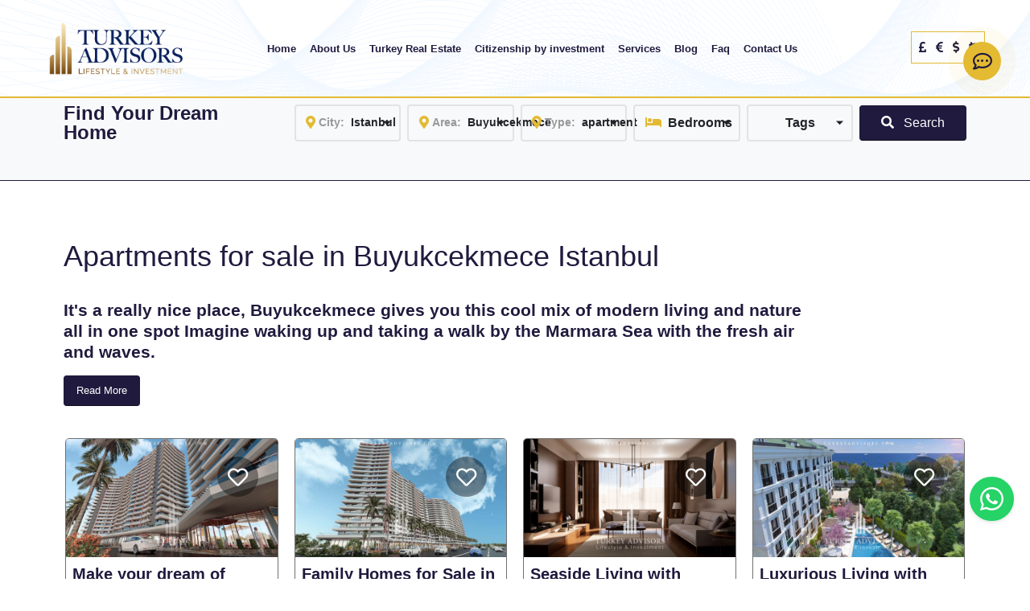

--- FILE ---
content_type: text/html; charset=UTF-8
request_url: https://www.turkeyadvisors.com/turkey-real-estate/property-turkey/istanbul/buyukcekmece/apartment/beachfront
body_size: 66616
content:
<!doctype html>
<html lang="en" class="no-focus ltr"
      dir="ltr">
<head>
    <!-- Google Tag Manager -->
        <script type="0be988a1b326f7ef4b31b51d-text/javascript">(function(w,d,s,l,i){w[l]=w[l]||[];w[l].push({'gtm.start':new Date().getTime(),event:'gtm.js'});var f=d.getElementsByTagName(s)[0],j=d.createElement(s),dl=l!='dataLayer'?'&l='+l:'';j.async=true;j.src='https://www.googletagmanager.com/gtm.js?id='+i+dl;f.parentNode.insertBefore(j,f);})(window,document,'script','dataLayer','GTM-57VFW93B');</script>
    <!-- End Google Tag Manager -->
    <meta charset="utf-8">
    <meta name="viewport" content="width=device-width, initial-scale=1.0, shrink-to-fit=no">
        <title>Apartments for sale in Buyukcekmece Istanbul | Turkey Advisors</title>
<meta name="description" content="It&#039;s a really nice place,  Buyukcekmece gives you this cool mix of modern living and nature all in one spot Imagine waking up and taking a walk by the Marmara Sea with the fresh air and waves.">
<link rel="canonical" href="https://www.turkeyadvisors.com/turkey-real-estate/property-turkey/istanbul/buyukcekmece/apartment">
<meta property="og:title" content="Apartments for sale in Buyukcekmece Istanbul | Turkey Advisors">
<meta property="og:description" content="It&#039;s a really nice place,  Buyukcekmece gives you this cool mix of modern living and nature all in one spot Imagine waking up and taking a walk by the Marmara Sea with the fresh air and waves.">
<meta property="og:type" content="website">
<meta property="og:url" content="https://www.turkeyadvisors.com/turkey-real-estate/property-turkey/istanbul/buyukcekmece/apartment">

<meta name="twitter:title" content="Apartments for sale in Buyukcekmece Istanbul | Turkey Advisors">
<meta name="twitter:description" content="It&#039;s a really nice place,  Buyukcekmece gives you this cool mix of modern living and nature all in one spot Imagine waking up and taking a walk by the Marmara Sea with the fresh air and waves.">
<meta name="twitter:site" content="">
<script type="application/ld+json">{"@context":"https://schema.org","@type":"WebPage","name":"Apartments for sale in Buyukcekmece Istanbul | Turkey Advisors","description":"It's a really nice place,  Buyukcekmece gives you this cool mix of modern living and nature all in one spot Imagine waking up and taking a walk by the Marmara Sea with the fresh air and waves."}</script>
    <!-- CSRF Token -->
    <meta name="csrf-token" content="VPqpmwPhBguXjCWtvBHIRdPGjRqSs1sDAyhh7Dmr">
    <meta name="robots" content="index, follow">
    <!-- Icons -->
    <link rel="shortcut icon" href="https://www.turkeyadvisors.com/favicon.ico">
    <link rel="icon" sizes="192x192" type="image/png" href="https://www.turkeyadvisors.com/favicon-192x192.ico">
    <link rel="apple-touch-icon" sizes="180x180" href="https://www.turkeyadvisors.com/apple-touch-icon-180x180.ico">
    <link rel="stylesheet" href="https://www.turkeyadvisors.com/sites/css/app.css">
        <link rel="stylesheet" href="https://www.turkeyadvisors.com/sites/css/projects.css">
    <link rel="stylesheet" href="https://www.turkeyadvisors.com/sites/css/searchBar.css">
    <style>
        .custom-width {
            width: calc(18% - 2rem) !important;
        }
    </style>
    <link rel="stylesheet" href="https://www.turkeyadvisors.com/sites/css/custom.css">
    <link rel="stylesheet" type="text/css" href="https://www.turkeyadvisors.com/vendor/cookie-consent/css/cookie-consent.css">
    <link importance="low" rel="stylesheet" href="https://www.turkeyadvisors.com/sites/plugins/css/intlTelInput.css">
    
    <!-- Fonts -->
    <link rel="preconnect" href="https://fonts.bunny.net">
    <link href="https://fonts.bunny.net/css?family=lexend:400,500,600&display=swap" rel="stylesheet" />
    
    <style media="screen">
        body {
            -webkit-touch-callout: none;
            -webkit-user-select: none;
            -khtml-user-select: none;
            -moz-user-select: none;
            -ms-user-select: none;
            user-select: none;
        }
    </style>
</head>
<body>
    <!-- Google Tag Manager (noscript) -->
        <noscript><iframe src="https://www.googletagmanager.com/ns.html?id=GTM-57VFW93B"height="0" width="0" style="display:none;visibility:hidden"></iframe></noscript>
    <!-- End Google Tag Manager (noscript) -->
<div class="body" data-spy=scroll data-target=#navSecondary data-offset=172>
    <header id="header" class="header-effect-shrink"
        data-plugin-options="{'headerContainerHeight': 130, 'stickyEnabled': false, 'stickyEffect': 'shrink', 'stickyEnableOnBoxed': true, 'stickyEnableOnMobile': true, 'stickyChangeLogo': true, 'stickyStartAt': 30, 'stickyHeaderContainerHeight': 130}">
    <div class="header-body border-top-0" style="background-image: url(https://www.turkeyadvisors.com/sites/img/header_background.png)">
        <div class="header-container px-5">
            <div class="header-row">
                <div class="header-column order-0">
                    <div class="header-row">
                        <div class="header-logo">
                            <a href="https://www.turkeyadvisors.com">
                                <img alt="Logo Turkey Advisors" src="https://www.turkeyadvisors.com/sites/img/new-log-turkey-advisors.png">
                            </a>
                        </div>
                    </div>
                </div>
                <div class="header-column justify-content-end order-2 order-lg-1">
                    <div class="header-row">
                        <div class="header-nav header-nav-line header-nav-bottom-line order-2 order-lg-1">
                            <div
                                class="header-nav-main header-nav-main-square header-nav-main-dropdown-no-borders header-nav-main-effect-2 header-nav-main-sub-effect-1">
                                <nav class="collapse">
                                    <ul class="nav nav-pills" id="mainNav">
                                        <li>
                                            <a href="https://www.turkeyadvisors.com">
                                                Home
                                            </a>
                                        </li>
                                        <li>
                                            <a href="https://www.turkeyadvisors.com/about">
                                                About Us
                                            </a>
                                        </li>
                                        <li>
                                            <a href="https://www.turkeyadvisors.com/turkey-real-estate/property-turkey">
                                                Turkey Real Estate
                                            </a>
                                        </li>
                                        <li>
                                            <a href="https://www.turkeyadvisors.com/turkish-citizenship-by-investment">
                                                Citizenship by investment
                                            </a>
                                        </li>
                                        <li>
                                            <a href="https://www.turkeyadvisors.com/services">
                                                Services
                                            </a>
                                        </li>
                                        <li>
                                            <a href="https://www.turkeyadvisors.com/blog">
                                                Blog
                                            </a>
                                        </li>
                                        <li>
                                            <a href="https://www.turkeyadvisors.com/faq-questions">
                                                Faq
                                            </a>
                                        </li>
                                        <li>
                                            <a href="https://www.turkeyadvisors.com/contact">
                                                Contact Us
                                            </a>
                                        </li>
                                        <li class="d-lg-none d-flex justify-content-center">
                                            <a rel="nofollow" class="px-0 me-2 me-xl-3" href="https://www.turkeyadvisors.com/currency-switch/EUR">
                                                <i class="fas fa-euro-sign"></i>
                                            </a>
                                            <a rel="nofollow" class="px-0 me-2 me-xl-3 " href="https://www.turkeyadvisors.com/currency-switch/GBP">
                                                <i class="fas fa-sterling-sign"></i>
                                            </a>
                                            <a rel="nofollow" class="px-0 me-2 me-xl-3" href="https://www.turkeyadvisors.com/currency-switch/USD">
                                                <i class="fas fa-dollar-sign"></i>
                                            </a>
                                            <a rel="nofollow" class="px-0 me-2 me-xl-3 " href="https://www.turkeyadvisors.com/currency-switch/TRY">
                                                <i class="fas fa-lira-sign"></i>
                                            </a>
                                        </li>
                                    </ul>
                                </nav>
                            </div>
                            <button class="hamburger header-btn-collapse-nav hamburger--collapse collapsed"
                                    type="button" data-set-active="false" data-bs-toggle="collapse"
                                    data-bs-target=".header-nav-main nav">
                                <span class="hamburger-box">
                                    <span class="hamburger-inner"></span>
                                </span>
                            </button>
                        </div>
                        <div class="header-nav-features p-0 order-1 order-lg-2 ms-4 ms-xl-5">
                            <ul class="header-extra-info">
                                <li class="m-0">
                                    <div
                                        class="feature-box feature-box-style-2 align-items-center flex-column header-nav-features-search-reveal-container">
                                        <div
                                            class="header-nav-feature header-nav-features-search header-nav-features-search-reveal d-flex align-items-center">
                                            <div class="d-none d-lg-inline-flex flex-column align-items-center me-2">
                                                <div
                                                    class="currency-group flex align-items-center justify-content-center px-2">
                                                    <a rel="nofollow" class="px-0 me-2" href="https://www.turkeyadvisors.com/currency-switch/GBP">
                                                        <i class="fas fa-pound-sign"></i>
                                                    </a>
                                                    <a rel="nofollow" class="px-0 me-2" href="https://www.turkeyadvisors.com/currency-switch/EUR">
                                                        <i class="fas fa-euro-sign"></i>
                                                    </a>
                                                    <a rel="nofollow" class="px-0 me-2" href="https://www.turkeyadvisors.com/currency-switch/USD">
                                                        <i class="fas fa-dollar-sign"></i>
                                                    </a>
                                                    <a rel="nofollow" class="px-0" href="https://www.turkeyadvisors.com/currency-switch/TRY">
                                                        <i class="fas fa-lira-sign"></i>
                                                    </a>

                                                </div>
                                            </div>
                                        </div>
                                    </div>
                                </li>
                            </ul>
                        </div>
                    </div>
                </div>
            </div>
        </div>
    </div>
</header>
        <section class="search-form-section my-0 sticky-lg-top bg-light">
        <div class="container container-wide">
            <div class="row align-items-center">
                <div class="col-xl-3 mb-3">
                    <h3 class="mb-0">Find Your Dream Home</h3>
                </div>
                <div class="col-xl-9 mb-3">
                    <form class="row align-items-center gx-2" id="search-form" role="form" method="get">
    <div class="col-sm-6 col-md-4 col-lg-2">
        <button class="cities-dropdown btn dropdown-toggle text-center text-4 font-weight-semibold" type="button"
                id="citiesMenu"
                data-bs-toggle="dropdown" aria-expanded="false">
            <i class="fas fa-map-marker-alt text-secondary me-1"></i> City
        </button>
        <div class="cities-dropdown-menu dropdown-menu p-4" aria-labelledby="citiesMenu">
            <h6>City</h6>
            <div class="row gx-5" id="city-checkboxes">
                                    <div class="col-lg-4">
                        <div class="form-check mb-3">
                            <input class="form-check-input city_selector" type="checkbox"
                                   value="istanbul" id="city-1"
                                   data-value="Istanbul"
                                   name="city" checked>
                            <label class="form-check-label font-weight-semibold" for="city-1">
                                Istanbul
                            </label>
                        </div>
                    </div>
                                    <div class="col-lg-4">
                        <div class="form-check mb-3">
                            <input class="form-check-input city_selector" type="checkbox"
                                   value="bursa" id="city-2"
                                   data-value="Bursa"
                                   name="city" >
                            <label class="form-check-label font-weight-semibold" for="city-2">
                                Bursa
                            </label>
                        </div>
                    </div>
                            </div>
        </div>
    </div>
    <div class="col-sm-6 col-md-4 col-lg-2 d-none" id="areaDropdown">
        <button class="areas-dropdown btn dropdown-toggle text-center text-4 font-weight-semibold" type="button"
                id="areasMenu"
                data-bs-toggle="dropdown" aria-expanded="false">
            <i class="fas fa-map-marker-alt text-secondary me-1"></i> Area
        </button>
        <div class="areas-dropdown-menu dropdown-menu p-4" aria-labelledby="areasMenu">
            <h6>Area</h6>
            <div class="row gx-5" id="area-checkboxes">

            </div>
        </div>
    </div>
    <div class="col-sm-6 col-md-4 col-lg-2 px-1">
        <button class="areas-dropdown btn dropdown-toggle text-center text-4 font-weight-semibold" type="button"
                id="propertyTypeMenu"
                data-bs-toggle="dropdown" aria-expanded="false">
            <i class="fas fa-home text-secondary me-1"></i> Property type
        </button>
        <div class="cities-dropdown-menu dropdown-menu p-4" aria-labelledby="propertyTypeMenu">
            <h6>Property Type</h6>
            <div class="row gx-5" id="type-checkboxes">
                                    <div class="col-lg-4">
                        <div class="form-check mb-3">
                            <input name="type" class="form-check-input type_selector" type="checkbox"
                                   data-value="apartment"
                                   id="type-1"
                                   value="apartment" checked>
                            <label class="form-check-label font-weight-semibold"
                                   for="type-1">Apartment</label>
                        </div>
                    </div>
                                    <div class="col-lg-4">
                        <div class="form-check mb-3">
                            <input name="type" class="form-check-input type_selector" type="checkbox"
                                   data-value="villa"
                                   id="type-2"
                                   value="villa" >
                            <label class="form-check-label font-weight-semibold"
                                   for="type-2">Villa</label>
                        </div>
                    </div>
                                    <div class="col-lg-4">
                        <div class="form-check mb-3">
                            <input name="type" class="form-check-input type_selector" type="checkbox"
                                   data-value="land-for-sale"
                                   id="type-3"
                                   value="land-for-sale" >
                            <label class="form-check-label font-weight-semibold"
                                   for="type-3">Land for sale</label>
                        </div>
                    </div>
                                    <div class="col-lg-4">
                        <div class="form-check mb-3">
                            <input name="type" class="form-check-input type_selector" type="checkbox"
                                   data-value="commercial"
                                   id="type-6"
                                   value="commercial" >
                            <label class="form-check-label font-weight-semibold"
                                   for="type-6">Commercial</label>
                        </div>
                    </div>
                                    <div class="col-lg-4">
                        <div class="form-check mb-3">
                            <input name="type" class="form-check-input type_selector" type="checkbox"
                                   data-value="hotel-for-sale"
                                   id="type-7"
                                   value="hotel-for-sale" >
                            <label class="form-check-label font-weight-semibold"
                                   for="type-7">Hotel for sale</label>
                        </div>
                    </div>
                                    <div class="col-lg-4">
                        <div class="form-check mb-3">
                            <input name="type" class="form-check-input type_selector" type="checkbox"
                                   data-value="penthouse"
                                   id="type-8"
                                   value="penthouse" >
                            <label class="form-check-label font-weight-semibold"
                                   for="type-8">Penthouse</label>
                        </div>
                    </div>
                                    <div class="col-lg-4">
                        <div class="form-check mb-3">
                            <input name="type" class="form-check-input type_selector" type="checkbox"
                                   data-value="bungalow"
                                   id="type-9"
                                   value="bungalow" >
                            <label class="form-check-label font-weight-semibold"
                                   for="type-9">Bungalow</label>
                        </div>
                    </div>
                            </div>
        </div>
    </div>
    <div class="col-sm-6 col-md-4 col-lg-2 px-1">
        <button class="areas-dropdown btn dropdown-toggle text-center text-4 font-weight-semibold" type="button"
                id="bedroomsMenu"
                data-bs-toggle="dropdown" aria-expanded="false">
            <i class="fas fa-bed text-secondary me-1"></i> Bedrooms
        </button>
        <div class="cities-dropdown-menu dropdown-menu p-4" aria-labelledby="bedroomsMenu">
            <h6>Bedrooms</h6>
            <div class="row gx-5" id="bedroom-checkboxes">
                <div class="col-lg-4 font-weight-semibold">
                    <div class="form-check mb-3">
                        <input class="form-check-input bedroom_selector" name="bedroom" type="checkbox" value="0"
                               id="0+1"
                               data-value="0" >
                        <label class="form-check-label font-weight-semibold text-4" for="0+1">
                            0
                        </label>
                    </div>
                    <div class="form-check mb-3">
                        <input class="form-check-input bedroom_selector " name="bedroom" type="checkbox" value="1"
                               id="1+1"
                               data-value="1" >
                        <label class="form-check-label font-weight-semibold text-4" for="1+1">
                            1
                        </label>
                    </div>
                    <div class="form-check mb-3">
                        <input class="form-check-input bedroom_selector " name="bedroom" type="checkbox" value="2"
                               id="1+2"
                               data-value="2" >
                        <label class="form-check-label font-weight-semibold text-4" for="1+2">
                            2
                        </label>
                    </div>
                </div>
                <div class="col-lg-4 font-weight-semibold">
                    <div class="form-check mb-3">
                        <input class="form-check-input bedroom_selector " name="bedroom" type="checkbox" value="3"
                               id="1+3"
                               data-value="3" >
                        <label class="form-check-label font-weight-semibold text-4" for="1+3">
                            3
                        </label>
                    </div>

                    <div class="form-check mb-3">
                        <input class="form-check-input bedroom_selector " name="bedroom" type="checkbox" value="4"
                               id="1+4"
                               data-value="4" >
                        <label class="form-check-label font-weight-semibold text-4" for="1+4">
                            4
                        </label>
                    </div>
                    <div class="form-check mb-3">
                        <input class="form-check-input bedroom_selector " name="bedroom" type="checkbox" value="5"
                               id="1+5"
                               data-value="5" >
                        <label class="form-check-label font-weight-semibold text-4" for="1+5">
                            5
                        </label>
                    </div>
                    <div class="form-check mb-3">
                        <input class="form-check-input bedroom_selector " name="bedroom" type="checkbox" value="6"
                               id="1+6"
                               data-value="6" >
                        <label class="form-check-label font-weight-semibold text-4" for="1+6">
                            5+
                        </label>
                    </div>
                </div>
            </div>
        </div>
    </div>

    <div class="col-sm-6 col-md-4 col-lg-2 px-1">
        <button class="areas-dropdown btn dropdown-toggle text-center text-4 font-weight-semibold" type="button"
                id="tagsMenu"
                data-bs-toggle="dropdown" aria-expanded="false">
             Tags
        </button>
        <div class="cities-dropdown-menu dropdown-menu p-4" aria-labelledby="tagsMenu">
            <h6>Tags</h6>
            <div class="row gx-5" id="tag-checkboxes">
                                    <div class="col-lg-4">
                        <div class="form-check mb-3">
                            <input name="tag" class="form-check-input tag_selector" type="checkbox"
                                   data-value="luxury"
                                   id="tag-1"
                                   value="luxury" >
                            <label class="form-check-label font-weight-semibold"
                                   for="tag-1">luxury</label>
                        </div>
                    </div>
                                    <div class="col-lg-4">
                        <div class="form-check mb-3">
                            <input name="tag" class="form-check-input tag_selector" type="checkbox"
                                   data-value="sea-view"
                                   id="tag-5"
                                   value="sea-view" >
                            <label class="form-check-label font-weight-semibold"
                                   for="tag-5">Sea View</label>
                        </div>
                    </div>
                                    <div class="col-lg-4">
                        <div class="form-check mb-3">
                            <input name="tag" class="form-check-input tag_selector" type="checkbox"
                                   data-value="investment"
                                   id="tag-6"
                                   value="investment" >
                            <label class="form-check-label font-weight-semibold"
                                   for="tag-6">Investment</label>
                        </div>
                    </div>
                                    <div class="col-lg-4">
                        <div class="form-check mb-3">
                            <input name="tag" class="form-check-input tag_selector" type="checkbox"
                                   data-value="off-plan"
                                   id="tag-7"
                                   value="off-plan" >
                            <label class="form-check-label font-weight-semibold"
                                   for="tag-7">Off plan</label>
                        </div>
                    </div>
                                    <div class="col-lg-4">
                        <div class="form-check mb-3">
                            <input name="tag" class="form-check-input tag_selector" type="checkbox"
                                   data-value="turkish-citizenship"
                                   id="tag-11"
                                   value="turkish-citizenship" >
                            <label class="form-check-label font-weight-semibold"
                                   for="tag-11">Turkish Citizenship</label>
                        </div>
                    </div>
                            </div>
        </div>
    </div>

    <div class="col-sm-6 col-md-4 col-lg-2">
        <button type="submit" class="btn btn-primary w-100" id="search-btn"><i class="fa fa-search me-2"></i>
            Search</button>
    </div>
</form>
                </div>
            </div>
        </div>
        <hr>
    </section>
    <div class="scrolling-pagination">
        <section class="section projects-section my-0">
            <div class="container container-wide">
                <div class="row">
                    <div class="col-lg-12 col-xl-10 mb-4">
                        <h1>Apartments for sale in Buyukcekmece Istanbul</h1>
                        <p class="lead font-w700 text-5 font-weight-semibold">
                            It's a really nice place,  Buyukcekmece gives you this cool mix of modern living and nature all in one spot Imagine waking up and taking a walk by the Marmara Sea with the fresh air and waves.
                        </p>
                        <div class="details-container">
                            <p class="lead font-weight-bold text-muted details-text">
                                Are you looking for apartments for sale in Buyukcekmece Istanbul??
It's a really nice place,  Buyukcekmece gives you this cool mix of modern living and nature all in one spot Imagine waking up and taking a walk by the Marmara Sea with the fresh air and waves.
The area has all the facilities such as good schools, shopping centers, hospitals all close by Everything you need is within reach which makes life a lot easier

Buyukcekmece has about 277.000 people living there so it's lively but not too crowded The municipality does a great job keeping the area nice with lots of parks and public spaces to enjoy If you like cultural stuff you're in luck There are always festivals and events going on so you’ll never be bored The community is really friendly and welcoming making it a great place to settle down or have a second home

Buying an apartment here is smart Properties in Buyukcekmece are gaining value fast Imagine buying now and watching your investment grow over the years The real estate market here is really picking up which is great for buyers The apartments for sale are pretty varied Whether you want something small and cozy or a bigger place for your family you’ll find it The designs are modern and stylish with lots of places offering amazing views of the sea or the city skyline It's not just about the apartments either The buildings come with great amenities like swimming pools gyms gardens and sometimes even private beaches You get way more than just a place to live

One of the best things about Buyukcekmece is where it's located You're close enough to the city center to enjoy everything Istanbul offers but far enough to get some peace and quiet when you need it Public transport is really good so getting around is easy whether you’re heading to work or exploring the city

Looking ahead Buyukcekmece is a fantastic choice The area is developing fast with lots of new projects and improvements This means your property is likely to increase in value over time making it a great investment Plus living by the sea has its own benefits like better air quality and a more relaxed lifestyle It’s a wonderful place to unwind after a long day

So if you’re looking to invest or find a new home Buyukcekmece has a lot to offer You can enjoy modern living nature and a strong sense of community all in one Don’t miss out on the chance to be part of this growing vibrant area It could be one of the best decisions you ever make
                            </p>
                        </div>
                        <button class="btn btn-primary read-more">Read More</button>
                    </div>
                </div>
                <div class="infinite-scroll">
                    <div class="row projects mt-3 gx-3 gx-lg-4 gx-xl-3 gx-xxl-4">
                                                    <div class="col-lg-6 col-xl-3 mb-4">
                                <div class="project card">
                                    <div class="like" style="cursor: pointer" data-id="519">
                                        <i class="far fa-heart"></i>
                                    </div>
                                    <a href="https://www.turkeyadvisors.com/turkey-real-estate/make-your-dream-of-living-in-turkey-come-true">
                                        <div class="ratio ratio-16x9">
                                            <img class="card-img-top" src="https://www.turkeyadvisors.com/storage/img/project/xNDRBecCRAW0BKOJZdeX.jpg"
                                                 alt="Make your dream of living in turkey come true">
                                        </div>
                                    </a>
                                    <div class="card-body p-2">
                                        <div class="card-infos">
                                            <a href="https://www.turkeyadvisors.com/turkey-real-estate/make-your-dream-of-living-in-turkey-come-true">
                                                <h4 class="card-title mb-2">
                                                    Make your dream of living in turkey come true
                                                </h4>
                                            </a>
                                            <p class="card-text text-4 mb-2">Are you ready to step into a world where your dream of living in Turkey comes to life? Her ...</p>
                                            <div class="row features mb-3 gx-2 gx-sm-3 gx-xl-2 gx-xxl-3">
                                                <div class="col-md-4 text-3"><img class="feature-icon me-1"
                                                                                  src="https://www.turkeyadvisors.com/sites/img/project/map.svg"
                                                                                  alt="map"/>
                                                    Istanbul
                                                </div>
                                                <div class="col-md-4 text-3 m-1"><img class="feature-icon me-1" loading="lazy"
                                                                                     src="https://www.turkeyadvisors.com/sites/img/project/bedrooms.svg" 
                                                                                     width="24" 
                                                                                     height="24"
                                                                                     alt="bedrooms">
                                                    4+1
                                                </div>
                                                <div class="col-md-4 text-3 m-1"> 50 Sq.m
                                                </div>
                                            </div>
                                        </div>
                                        <div class="row align-items-center justify-content-between">
                                            <div
                                                    class="col-auto col-sm-6 price text-primary text-5 text-sm-6 font-weight-semibold">$ 228,000
                                            </div>
                                            <div class="col-auto col-sm-6 more-details">
                                                <a href="https://www.turkeyadvisors.com/turkey-real-estate/make-your-dream-of-living-in-turkey-come-true"
                                                   class="btn btn-primary btn-line w-100 text-3">More details</a>
                                            </div>
                                        </div>
                                    </div>
                                </div>
                            </div>
                                                    <div class="col-lg-6 col-xl-3 mb-4">
                                <div class="project card">
                                    <div class="like" style="cursor: pointer" data-id="508">
                                        <i class="far fa-heart"></i>
                                    </div>
                                    <a href="https://www.turkeyadvisors.com/turkey-real-estate/family-homes-for-sale-in-istanbul-turkey">
                                        <div class="ratio ratio-16x9">
                                            <img class="card-img-top" src="https://www.turkeyadvisors.com/storage/img/project/z5DHiYbJXxS8GqC5rrJO.jpg"
                                                 alt="Family Homes for Sale in Istanbul Turkey">
                                        </div>
                                    </a>
                                    <div class="card-body p-2">
                                        <div class="card-infos">
                                            <a href="https://www.turkeyadvisors.com/turkey-real-estate/family-homes-for-sale-in-istanbul-turkey">
                                                <h4 class="card-title mb-2">
                                                    Family Homes for Sale in Istanbul Turkey
                                                </h4>
                                            </a>
                                            <p class="card-text text-4 mb-2">Our real estate project redefines the essence of comfort, joy, and togetherness in the pic ...</p>
                                            <div class="row features mb-3 gx-2 gx-sm-3 gx-xl-2 gx-xxl-3">
                                                <div class="col-md-4 text-3"><img class="feature-icon me-1"
                                                                                  src="https://www.turkeyadvisors.com/sites/img/project/map.svg"
                                                                                  alt="map"/>
                                                    Istanbul
                                                </div>
                                                <div class="col-md-4 text-3 m-1"><img class="feature-icon me-1" loading="lazy"
                                                                                     src="https://www.turkeyadvisors.com/sites/img/project/bedrooms.svg" 
                                                                                     width="24" 
                                                                                     height="24"
                                                                                     alt="bedrooms">
                                                    3+1
                                                </div>
                                                <div class="col-md-4 text-3 m-1"> 40 Sq.m
                                                </div>
                                            </div>
                                        </div>
                                        <div class="row align-items-center justify-content-between">
                                            <div
                                                    class="col-auto col-sm-6 price text-primary text-5 text-sm-6 font-weight-semibold">$ 228,000
                                            </div>
                                            <div class="col-auto col-sm-6 more-details">
                                                <a href="https://www.turkeyadvisors.com/turkey-real-estate/family-homes-for-sale-in-istanbul-turkey"
                                                   class="btn btn-primary btn-line w-100 text-3">More details</a>
                                            </div>
                                        </div>
                                    </div>
                                </div>
                            </div>
                                                    <div class="col-lg-6 col-xl-3 mb-4">
                                <div class="project card">
                                    <div class="like" style="cursor: pointer" data-id="468">
                                        <i class="far fa-heart"></i>
                                    </div>
                                    <a href="https://www.turkeyadvisors.com/turkey-real-estate/seaside-living-with-modern-elegance-in-buyukcekmece">
                                        <div class="ratio ratio-16x9">
                                            <img class="card-img-top" src="https://www.turkeyadvisors.com/storage/img/project/0Di0g039qNa9PBVupCdD.jpg"
                                                 alt="Seaside Living with Modern Elegance in Büyükçekmece">
                                        </div>
                                    </a>
                                    <div class="card-body p-2">
                                        <div class="card-infos">
                                            <a href="https://www.turkeyadvisors.com/turkey-real-estate/seaside-living-with-modern-elegance-in-buyukcekmece">
                                                <h4 class="card-title mb-2">
                                                    Seaside Living with Modern Elegance in Büyükçekm
                                                </h4>
                                            </a>
                                            <p class="card-text text-4 mb-2">The project is designed to offer a comfortable and modern lifestyle for its residents, wit ...</p>
                                            <div class="row features mb-3 gx-2 gx-sm-3 gx-xl-2 gx-xxl-3">
                                                <div class="col-md-4 text-3"><img class="feature-icon me-1"
                                                                                  src="https://www.turkeyadvisors.com/sites/img/project/map.svg"
                                                                                  alt="map"/>
                                                    Istanbul
                                                </div>
                                                <div class="col-md-4 text-3 m-1"><img class="feature-icon me-1" loading="lazy"
                                                                                     src="https://www.turkeyadvisors.com/sites/img/project/bedrooms.svg" 
                                                                                     width="24" 
                                                                                     height="24"
                                                                                     alt="bedrooms">
                                                    1+1
                                                </div>
                                                <div class="col-md-4 text-3 m-1"> 40 Sq.m
                                                </div>
                                            </div>
                                        </div>
                                        <div class="row align-items-center justify-content-between">
                                            <div
                                                    class="col-auto col-sm-6 price text-primary text-5 text-sm-6 font-weight-semibold">$ 220,000
                                            </div>
                                            <div class="col-auto col-sm-6 more-details">
                                                <a href="https://www.turkeyadvisors.com/turkey-real-estate/seaside-living-with-modern-elegance-in-buyukcekmece"
                                                   class="btn btn-primary btn-line w-100 text-3">More details</a>
                                            </div>
                                        </div>
                                    </div>
                                </div>
                            </div>
                                                    <div class="col-lg-6 col-xl-3 mb-4">
                                <div class="project card">
                                    <div class="like" style="cursor: pointer" data-id="465">
                                        <i class="far fa-heart"></i>
                                    </div>
                                    <a href="https://www.turkeyadvisors.com/turkey-real-estate/luxurious-living-with-stunning-views-in-istanbul">
                                        <div class="ratio ratio-16x9">
                                            <img class="card-img-top" src="https://www.turkeyadvisors.com/storage/img/projects/X0wTghbpBKLEZcODLs7J.jpg"
                                                 alt="Luxurious Living with Stunning Views in Istanbul">
                                        </div>
                                    </a>
                                    <div class="card-body p-2">
                                        <div class="card-infos">
                                            <a href="https://www.turkeyadvisors.com/turkey-real-estate/luxurious-living-with-stunning-views-in-istanbul">
                                                <h4 class="card-title mb-2">
                                                    Luxurious Living with Stunning Views in Istanbul
                                                </h4>
                                            </a>
                                            <p class="card-text text-4 mb-2">This luxurious real-estate project offers a modern and comfortable lifestyle for its resid ...</p>
                                            <div class="row features mb-3 gx-2 gx-sm-3 gx-xl-2 gx-xxl-3">
                                                <div class="col-md-4 text-3"><img class="feature-icon me-1"
                                                                                  src="https://www.turkeyadvisors.com/sites/img/project/map.svg"
                                                                                  alt="map"/>
                                                    Istanbul
                                                </div>
                                                <div class="col-md-4 text-3 m-1"><img class="feature-icon me-1" loading="lazy"
                                                                                     src="https://www.turkeyadvisors.com/sites/img/project/bedrooms.svg" 
                                                                                     width="24" 
                                                                                     height="24"
                                                                                     alt="bedrooms">
                                                    1+1
                                                </div>
                                                <div class="col-md-4 text-3 m-1"> 55 Sq.m
                                                </div>
                                            </div>
                                        </div>
                                        <div class="row align-items-center justify-content-between">
                                            <div
                                                    class="col-auto col-sm-6 price text-primary text-5 text-sm-6 font-weight-semibold">$ 180,000
                                            </div>
                                            <div class="col-auto col-sm-6 more-details">
                                                <a href="https://www.turkeyadvisors.com/turkey-real-estate/luxurious-living-with-stunning-views-in-istanbul"
                                                   class="btn btn-primary btn-line w-100 text-3">More details</a>
                                            </div>
                                        </div>
                                    </div>
                                </div>
                            </div>
                                                    <div class="col-lg-6 col-xl-3 mb-4">
                                <div class="project card">
                                    <div class="like" style="cursor: pointer" data-id="458">
                                        <i class="far fa-heart"></i>
                                    </div>
                                    <a href="https://www.turkeyadvisors.com/turkey-real-estate/modern-luxury-living-at-bizim-evler-guzelyali">
                                        <div class="ratio ratio-16x9">
                                            <img class="card-img-top" src="https://www.turkeyadvisors.com/storage/img/projects/TM4a7CWePibyuOollLQ8.jpg"
                                                 alt="Modern Luxury Living at Bizim Evler Güzelyali">
                                        </div>
                                    </a>
                                    <div class="card-body p-2">
                                        <div class="card-infos">
                                            <a href="https://www.turkeyadvisors.com/turkey-real-estate/modern-luxury-living-at-bizim-evler-guzelyali">
                                                <h4 class="card-title mb-2">
                                                    Modern Luxury Living at Bizim Evler Güzelyali
                                                </h4>
                                            </a>
                                            <p class="card-text text-4 mb-2">Bizim Evler Güzelyalı is a modern real estate development project located in the beautiful ...</p>
                                            <div class="row features mb-3 gx-2 gx-sm-3 gx-xl-2 gx-xxl-3">
                                                <div class="col-md-4 text-3"><img class="feature-icon me-1"
                                                                                  src="https://www.turkeyadvisors.com/sites/img/project/map.svg"
                                                                                  alt="map"/>
                                                    Istanbul
                                                </div>
                                                <div class="col-md-4 text-3 m-1"><img class="feature-icon me-1" loading="lazy"
                                                                                     src="https://www.turkeyadvisors.com/sites/img/project/bedrooms.svg" 
                                                                                     width="24" 
                                                                                     height="24"
                                                                                     alt="bedrooms">
                                                    3+1
                                                </div>
                                                <div class="col-md-4 text-3 m-1"> 120 Sq.m
                                                </div>
                                            </div>
                                        </div>
                                        <div class="row align-items-center justify-content-between">
                                            <div
                                                    class="col-auto col-sm-6 price text-primary text-5 text-sm-6 font-weight-semibold">$ 469,207
                                            </div>
                                            <div class="col-auto col-sm-6 more-details">
                                                <a href="https://www.turkeyadvisors.com/turkey-real-estate/modern-luxury-living-at-bizim-evler-guzelyali"
                                                   class="btn btn-primary btn-line w-100 text-3">More details</a>
                                            </div>
                                        </div>
                                    </div>
                                </div>
                            </div>
                                                    <div class="col-lg-6 col-xl-3 mb-4">
                                <div class="project card">
                                    <div class="like" style="cursor: pointer" data-id="328">
                                        <i class="far fa-heart"></i>
                                    </div>
                                    <a href="https://www.turkeyadvisors.com/turkey-real-estate/enjoy-the-concept-of-exclusivity-in-lifestyle-3">
                                        <div class="ratio ratio-16x9">
                                            <img class="card-img-top" src="https://www.turkeyadvisors.com/storage/img/projects/lB986h7zFWrlU0PK9Zra.jpg"
                                                 alt="Enjoy the concept of exclusivity in lifestyle">
                                        </div>
                                    </a>
                                    <div class="card-body p-2">
                                        <div class="card-infos">
                                            <a href="https://www.turkeyadvisors.com/turkey-real-estate/enjoy-the-concept-of-exclusivity-in-lifestyle-3">
                                                <h4 class="card-title mb-2">
                                                    Enjoy the concept of exclusivity in lifestyle
                                                </h4>
                                            </a>
                                            <p class="card-text text-4 mb-2">The project has such a particular layout settled in the magnificent Büyükçekmece municipal ...</p>
                                            <div class="row features mb-3 gx-2 gx-sm-3 gx-xl-2 gx-xxl-3">
                                                <div class="col-md-4 text-3"><img class="feature-icon me-1"
                                                                                  src="https://www.turkeyadvisors.com/sites/img/project/map.svg"
                                                                                  alt="map"/>
                                                    Istanbul
                                                </div>
                                                <div class="col-md-4 text-3 m-1"><img class="feature-icon me-1" loading="lazy"
                                                                                     src="https://www.turkeyadvisors.com/sites/img/project/bedrooms.svg" 
                                                                                     width="24" 
                                                                                     height="24"
                                                                                     alt="bedrooms">
                                                    3+1
                                                </div>
                                                <div class="col-md-4 text-3 m-1"> 206 Sq.m
                                                </div>
                                            </div>
                                        </div>
                                        <div class="row align-items-center justify-content-between">
                                            <div
                                                    class="col-auto col-sm-6 price text-primary text-5 text-sm-6 font-weight-semibold">$ 218,000
                                            </div>
                                            <div class="col-auto col-sm-6 more-details">
                                                <a href="https://www.turkeyadvisors.com/turkey-real-estate/enjoy-the-concept-of-exclusivity-in-lifestyle-3"
                                                   class="btn btn-primary btn-line w-100 text-3">More details</a>
                                            </div>
                                        </div>
                                    </div>
                                </div>
                            </div>
                                                    <div class="col-lg-6 col-xl-3 mb-4">
                                <div class="project card">
                                    <div class="like" style="cursor: pointer" data-id="167">
                                        <i class="far fa-heart"></i>
                                    </div>
                                    <a href="https://www.turkeyadvisors.com/turkey-real-estate/calm-lifestyle-for-your-family">
                                        <div class="ratio ratio-16x9">
                                            <img class="card-img-top" src="https://www.turkeyadvisors.com/storage/img/projects/ZP8dlNFJOBUFZZSghynu.JPG"
                                                 alt="Calm lifestyle for your family">
                                        </div>
                                    </a>
                                    <div class="card-body p-2">
                                        <div class="card-infos">
                                            <a href="https://www.turkeyadvisors.com/turkey-real-estate/calm-lifestyle-for-your-family">
                                                <h4 class="card-title mb-2">
                                                    Calm lifestyle for your family
                                                </h4>
                                            </a>
                                            <p class="card-text text-4 mb-2">Home for families, promising land, and a vital location in the well-developed Beylikdüzü, ...</p>
                                            <div class="row features mb-3 gx-2 gx-sm-3 gx-xl-2 gx-xxl-3">
                                                <div class="col-md-4 text-3"><img class="feature-icon me-1"
                                                                                  src="https://www.turkeyadvisors.com/sites/img/project/map.svg"
                                                                                  alt="map"/>
                                                    Istanbul
                                                </div>
                                                <div class="col-md-4 text-3 m-1"><img class="feature-icon me-1" loading="lazy"
                                                                                     src="https://www.turkeyadvisors.com/sites/img/project/bedrooms.svg" 
                                                                                     width="24" 
                                                                                     height="24"
                                                                                     alt="bedrooms">
                                                    1+1
                                                </div>
                                                <div class="col-md-4 text-3 m-1"> 66 Sq.m
                                                </div>
                                            </div>
                                        </div>
                                        <div class="row align-items-center justify-content-between">
                                            <div
                                                    class="col-auto col-sm-6 price text-primary text-5 text-sm-6 font-weight-semibold">$ 132,000
                                            </div>
                                            <div class="col-auto col-sm-6 more-details">
                                                <a href="https://www.turkeyadvisors.com/turkey-real-estate/calm-lifestyle-for-your-family"
                                                   class="btn btn-primary btn-line w-100 text-3">More details</a>
                                            </div>
                                        </div>
                                    </div>
                                </div>
                            </div>
                                                    <div class="col-lg-6 col-xl-3 mb-4">
                                <div class="project card">
                                    <div class="like" style="cursor: pointer" data-id="50">
                                        <i class="far fa-heart"></i>
                                    </div>
                                    <a href="https://www.turkeyadvisors.com/turkey-real-estate/an-upper-level-of-uniqueness-3">
                                        <div class="ratio ratio-16x9">
                                            <img class="card-img-top" src="https://www.turkeyadvisors.com/storage/img/projects/MrgFMe18ppReckkBAba1.jfif"
                                                 alt="an-upper-level-of-uniqueness-3">
                                        </div>
                                    </a>
                                    <div class="card-body p-2">
                                        <div class="card-infos">
                                            <a href="https://www.turkeyadvisors.com/turkey-real-estate/an-upper-level-of-uniqueness-3">
                                                <h4 class="card-title mb-2">
                                                    An upper-level of uniqueness
                                                </h4>
                                            </a>
                                            <p class="card-text text-4 mb-2">The location offers a calm life far from the city center noise and traffic and provides a ...</p>
                                            <div class="row features mb-3 gx-2 gx-sm-3 gx-xl-2 gx-xxl-3">
                                                <div class="col-md-4 text-3"><img class="feature-icon me-1"
                                                                                  src="https://www.turkeyadvisors.com/sites/img/project/map.svg"
                                                                                  alt="map"/>
                                                    Istanbul
                                                </div>
                                                <div class="col-md-4 text-3 m-1"><img class="feature-icon me-1" loading="lazy"
                                                                                     src="https://www.turkeyadvisors.com/sites/img/project/bedrooms.svg" 
                                                                                     width="24" 
                                                                                     height="24"
                                                                                     alt="bedrooms">
                                                    3+1
                                                </div>
                                                <div class="col-md-4 text-3 m-1"> 160 Sq.m
                                                </div>
                                            </div>
                                        </div>
                                        <div class="row align-items-center justify-content-between">
                                            <div
                                                    class="col-auto col-sm-6 price text-primary text-5 text-sm-6 font-weight-semibold">$ 360,000
                                            </div>
                                            <div class="col-auto col-sm-6 more-details">
                                                <a href="https://www.turkeyadvisors.com/turkey-real-estate/an-upper-level-of-uniqueness-3"
                                                   class="btn btn-primary btn-line w-100 text-3">More details</a>
                                            </div>
                                        </div>
                                    </div>
                                </div>
                            </div>
                                                    <div class="col-lg-6 col-xl-3 mb-4">
                                <div class="project card">
                                    <div class="like" style="cursor: pointer" data-id="78">
                                        <i class="far fa-heart"></i>
                                    </div>
                                    <a href="https://www.turkeyadvisors.com/turkey-real-estate/every-day-is-a-unique-perfect-day-1">
                                        <div class="ratio ratio-16x9">
                                            <img class="card-img-top" src="https://www.turkeyadvisors.com/storage/img/projects/hS1srL2MSWgIS8Duq4gC.jpeg"
                                                 alt="every-day-is-a-unique-perfect-day-1">
                                        </div>
                                    </a>
                                    <div class="card-body p-2">
                                        <div class="card-infos">
                                            <a href="https://www.turkeyadvisors.com/turkey-real-estate/every-day-is-a-unique-perfect-day-1">
                                                <h4 class="card-title mb-2">
                                                    Every day is a unique perfect day
                                                </h4>
                                            </a>
                                            <p class="card-text text-4 mb-2">Perfect for those seeking a peaceful life among charming scenery.</p>
                                            <div class="row features mb-3 gx-2 gx-sm-3 gx-xl-2 gx-xxl-3">
                                                <div class="col-md-4 text-3"><img class="feature-icon me-1"
                                                                                  src="https://www.turkeyadvisors.com/sites/img/project/map.svg"
                                                                                  alt="map"/>
                                                    Istanbul
                                                </div>
                                                <div class="col-md-4 text-3 m-1"><img class="feature-icon me-1" loading="lazy"
                                                                                     src="https://www.turkeyadvisors.com/sites/img/project/bedrooms.svg" 
                                                                                     width="24" 
                                                                                     height="24"
                                                                                     alt="bedrooms">
                                                    1+1
                                                </div>
                                                <div class="col-md-4 text-3 m-1"> 65 Sq.m
                                                </div>
                                            </div>
                                        </div>
                                        <div class="row align-items-center justify-content-between">
                                            <div
                                                    class="col-auto col-sm-6 price text-primary text-5 text-sm-6 font-weight-semibold">$ 102,000
                                            </div>
                                            <div class="col-auto col-sm-6 more-details">
                                                <a href="https://www.turkeyadvisors.com/turkey-real-estate/every-day-is-a-unique-perfect-day-1"
                                                   class="btn btn-primary btn-line w-100 text-3">More details</a>
                                            </div>
                                        </div>
                                    </div>
                                </div>
                            </div>
                                                    <div class="col-lg-6 col-xl-3 mb-4">
                                <div class="project card">
                                    <div class="like" style="cursor: pointer" data-id="38">
                                        <i class="far fa-heart"></i>
                                    </div>
                                    <a href="https://www.turkeyadvisors.com/turkey-real-estate/an-unmissable-chance-of-luxury">
                                        <div class="ratio ratio-16x9">
                                            <img class="card-img-top" src="https://www.turkeyadvisors.com/storage/img/projects/E5I9dXmkohi4Ki2YvjUD.jpg"
                                                 alt="an-unmissable-chance-of-luxury">
                                        </div>
                                    </a>
                                    <div class="card-body p-2">
                                        <div class="card-infos">
                                            <a href="https://www.turkeyadvisors.com/turkey-real-estate/an-unmissable-chance-of-luxury">
                                                <h4 class="card-title mb-2">
                                                    An unmissable chance of luxury
                                                </h4>
                                            </a>
                                            <p class="card-text text-4 mb-2">This project offers Turkish Citizenship upon purchase.</p>
                                            <div class="row features mb-3 gx-2 gx-sm-3 gx-xl-2 gx-xxl-3">
                                                <div class="col-md-4 text-3"><img class="feature-icon me-1"
                                                                                  src="https://www.turkeyadvisors.com/sites/img/project/map.svg"
                                                                                  alt="map"/>
                                                    Istanbul
                                                </div>
                                                <div class="col-md-4 text-3 m-1"><img class="feature-icon me-1" loading="lazy"
                                                                                     src="https://www.turkeyadvisors.com/sites/img/project/bedrooms.svg" 
                                                                                     width="24" 
                                                                                     height="24"
                                                                                     alt="bedrooms">
                                                    1+1
                                                </div>
                                                <div class="col-md-4 text-3 m-1"> 55 Sq.m
                                                </div>
                                            </div>
                                        </div>
                                        <div class="row align-items-center justify-content-between">
                                            <div
                                                    class="col-auto col-sm-6 price text-primary text-5 text-sm-6 font-weight-semibold">$ 110,000
                                            </div>
                                            <div class="col-auto col-sm-6 more-details">
                                                <a href="https://www.turkeyadvisors.com/turkey-real-estate/an-unmissable-chance-of-luxury"
                                                   class="btn btn-primary btn-line w-100 text-3">More details</a>
                                            </div>
                                        </div>
                                    </div>
                                </div>
                            </div>
                                            </div>
                    <div class="container">
                        <div class="row">
                            <div class="col-12">
                                
                            </div>
                        </div>
                    </div>
                </div>
            </div>
        </section>
    </div>
    <footer id="footer">
    <div class="container mt-4">
        <div class="row pt-2 justify-content-around">
            <div class="col-12 col-sm-6 col-lg-3 mb-3">
                <h4 class="text-font-weight-light text-color-light text-uppercase">Popular searches</h4>
                <ul class="list-unstyled">
                    <li class="mb-2"><a href="https://www.turkeyadvisors.com/turkey-real-estate/property-turkey" class="font-weight-semibold">Property for sale in turkey</a></li>
                    <li class="mb-2"><a href="https://www.turkeyadvisors.com/turkey-real-estate/property-turkey#" class="font-weight-semibold">Turkey Houses</a></li>
                    <li class="mb-2"><a href="https://www.turkeyadvisors.com/turkey-real-estate/property-turkey/apartment" class="font-weight-semibold">Homes for sale in turkey</a></li>
                    <li class="mb-2"><a href="https://www.turkeyadvisors.com/turkish-citizenship-by-real-estate-investment" class="font-weight-semibold">Turkish citizenship by investment</a></li>
                    <li class="mb-2"><a href="https://www.turkeyadvisors.com/turkey-real-estate/property-turkey/istanbul/apartment" class="font-weight-semibold">Istanbul apartment for sale</a></li>
                    <li class="mb-2"><a href="https://www.turkeyadvisors.com/turkey-real-estate/property-turkey/istanbul/villa" class="font-weight-semibold">Villas for sale in istanbul</a></li>
                </ul>
                <div class="logo-container mt-3">
                    <img src="https://www.turkeyadvisors.com/sites/img/google-reviews-footer.png" alt="Google Reviews"
                         title="Google Reviews">
                    <img src="https://www.turkeyadvisors.com/sites/img/trustpilot-footer.png" alt="TrustPilot" title="TrustPilot">
                </div>
            </div>
            <div class="col-12 col-sm-6 col-lg-3 mb-3">
                <h4 class="text-font-weight-light text-color-light text-uppercase">Popular Cities</h4>
                <ul class="list-unstyled">
                    <li class="mb-2">
                        <a href="#"
                           class="font-weight-semibold">Istanbul</a>
                    </li>
                    <li class="mb-2">
                        <a href="#"
                           class="font-weight-semibold">Bursa</a>
                    </li>
                    <li class="mb-2">
                        <a href="#"
                           class="font-weight-semibold">Edirne</a>
                    </li>
                    <li class="mb-2">
                        <a href="#"
                           class="font-weight-semibold">Tekirdağ</a>
                    </li>
                    <li class="mb-2">
                        <a href="#"
                           class="font-weight-semibold">Sakarya</a>
                    </li>
                    <li class="mb-2">
                        <a href="#"
                           class="font-weight-semibold">Kocaeli</a>
                    </li>
                </ul>
                <ul class="footer-social-icons social-icons social-icons-clean mt-0">
                    <li class=""><a href="https://www.turkeyadvisors.com/blog/buying-a-property-in-turkey-by-using-cryptocurrency"><img rel="preload" class="lazyload" loading="lazy" src="https://www.turkeyadvisors.com/sites/img/btc.svg" alt="btc"></a></li>
                    <li class=""><a href="https://www.turkeyadvisors.com/blog/buying-a-property-in-turkey-by-using-cryptocurrency"><img rel="preload" class="lazyload" loading="lazy" src="https://www.turkeyadvisors.com/sites/img/ethereum.svg" alt="ethereum"></a></li>
                    <li class=""><a href="https://www.turkeyadvisors.com/blog/buying-a-property-in-turkey-by-using-cryptocurrency"><img rel="preload" class="lazyload" loading="lazy" src="https://www.turkeyadvisors.com/sites/img/litecoin.svg" alt="litecoin"></a></li>
                    <li class=""><a href="https://www.turkeyadvisors.com/blog/buying-a-property-in-turkey-by-using-cryptocurrency"><img rel="preload" class="lazyload" loading="lazy" src="https://www.turkeyadvisors.com/sites/img/binanceCoin.svg" alt="binanceCoin"></a></li>
                </ul>
            </div>
            <div class="col-12 col-sm-6 col-lg-3 mb-4">
                <h4 class="text-font-weight-light text-color-light">Buyer Guide</h4>
                <p class="mb-1"><a href="https://www.turkeyadvisors.com/blog/the-new-law-of-obtaining-turkish-citizenship-for-foreign-investors">Turkish Citizenship</a></p>
                <p class="mb-1"><a
                        href="https://www.turkeyadvisors.com/blog/essential-data-about-european-side-you-deserve-to-know">Life in Turkey</a>
                </p>
                <p class="mb-1"><a
                        href="https://www.turkeyadvisors.com/blog/how-do-we-know-that-a-country-s-economy-is-structurally-robust-what-about-turkey">Investment in Turkey</a>
                </p>
                <p class="mb-1"><a
                        href="https://www.turkeyadvisors.com/blog/buying-a-property-in-turkey-by-using-cryptocurrency">Cryptocurrency in Turkey</a>
                </p>
                <p class="mb-1"><a
                        href="https://www.turkeyadvisors.com/blog/buying-a-property-in-turkey-by-using-cryptocurrency">Cryptocurrency in Turkey</a>
                </p>
                <p class="mb-1"><a
                        href="https://www.turkeyadvisors.com/blog/buying-a-property-in-turkey-by-using-cryptocurrency">Cryptocurrency in Turkey</a>
                </p>
                <p style="margin-bottom: 10px;"></p>
                <ul class="footer-social-icons social-icons m-0">
                    <li class="social-icons-facebook">
                        <a href="https://www.facebook.com/turkeyadvisors/" target="_blank" title="Facebook"><i class="fab fa-facebook-f"></i></a>
                    </li>
                    <li class="social-icons-instagram">
                        <a href="https://www.instagram.com/turkey__advisors/" target="_blank" title="Instagram"><i class="fab fa-instagram"></i></a>
                    </li>
                    <li class="social-icons-twitter">
                        <a href="" title="Skype"><i class="fab fa-twitter"></i></a>
                    </li>
                    <li class="social-icons-youtube">
                        <a href="https://www.youtube.com/@turkeyadvisors6374" target="_blank" title="Youtube"><i class="fab fa-youtube"></i></a>
                        </li>
                    <li class="social-icons-linkedin">
                        <a href="https://www.linkedin.com/company/turkey-advisors" target="_blank" title="Linkedin"><i class="fab fa-linkedin-in"></i></a>
                    </li>
                </ul>
            </div>
            <div class="col-12 col-sm-6 col-lg-3 mb-3">
                <h4 class="text-font-weight-light text-color-light">Top topics</h4>
                <p class="mb-1"><a href="https://www.turkeyadvisors.com/about">About Us</a></p>
                <p class="mb-1"><a href="https://www.turkeyadvisors.com/contact">Our office</a></p>
                <p class="mb-1"><a href="https://www.turkeyadvisors.com/contact">Contact Us</a></p>
                <p class="mb-1"><a href="https://www.trustpilot.com/evaluate/turkeyadvisors.com?utm_medium=trustbox&utm_source=TrustBoxReviewCollector" target=_blanc>Review us on Trustpilot</a></p>
            </div>
        </div>
    </div>
    <div class="footer-copyright">
        <div class="container">
            <div class="py-2">
                <div class="row py-2">
                    <div class="col-12 d-flex mb-3 mb-md-0 text-center">
                        <p class="text-4">All Rights Reserved For turkeyadvisors.com © 2026 |
                            <a
                                href="https://www.turkeyadvisors.com/privacy-policy">Privacy Policy</a> | <a
                                href="https://www.turkeyadvisors.com/terms-of-use">Terms Of Use</a>.</p>
                    </div>
                </div>
            </div>
        </div>
    </div>
</footer>
    <div class="side-fixed">
    <div class="open">
        <i class="far fa-comment-dots btn-blink" aria-hidden="true"></i>
        <ul class="ml-1">
            <li data-bs-toggle="popover" data-bs-trigger="hover focus" data-bs-content="00905431441000">
                <a href="tel://00905431441000"
                   rel="nofollow noreferrer"
                   data-bs-container="body" data-bs-toggle="popover" data-bs-placement="right"
                   data-bs-content="Right popover">
                    <i class="fas fa-phone" aria-hidden="true"></i>
                </a>
            </li>
            <li data-bs-toggle="popover" data-bs-trigger="hover focus" data-bs-content="Request Call">
                <button data-bs-toggle="modal" data-bs-target="#contactModal" data-bs-container="body"
                        data-bs-trigger="hover focus" data-bs-placement="right" data-bs-content="Right popover">
                    <i class="far fa-edit" aria-hidden="true"></i>
                </button>
            </li>
            
                            <li data-bs-toggle="popover" data-bs-trigger="hover focus" data-bs-content="00905431441000">
                    <a href="https://api.whatsapp.com/send?phone=905431441000&text=I visited your website and I would like to know more about real estate offers." target="_blank"
                       rel="nofollow noreferrer"
                       data-bs-container="body" data-bs-toggle="popover" data-bs-placement="right"
                       data-bs-content="Right popover">
                        <i class="fab fa-whatsapp" aria-hidden="true"></i>
                    </a>
                </li>
                    </ul>
    </div>
</div>
<input class="chat-menu hidden" id="offchat-menu" type="checkbox"/>
<div class="sticky-button" id="sticky-button">
    <label for="offchat-menu">
        <svg class="chat-icon" viewBox="0 0 24 24">
            <path
                d="M12.04 2C6.58 2 2.13 6.45 2.13 11.91C2.13 13.66 2.59 15.36 3.45 16.86L2.05 22L7.3 20.62C8.75 21.41 10.38 21.83 12.04 21.83C17.5 21.83 21.95 17.38 21.95 11.92C21.95 9.27 20.92 6.78 19.05 4.91C17.18 3.03 14.69 2 12.04 2M12.05 3.67C14.25 3.67 16.31 4.53 17.87 6.09C19.42 7.65 20.28 9.72 20.28 11.92C20.28 16.46 16.58 20.15 12.04 20.15C10.56 20.15 9.11 19.76 7.85 19L7.55 18.83L4.43 19.65L5.26 16.61L5.06 16.29C4.24 15 3.8 13.47 3.8 11.91C3.81 7.37 7.5 3.67 12.05 3.67M8.53 7.33C8.37 7.33 8.1 7.39 7.87 7.64C7.65 7.89 7 8.5 7 9.71C7 10.93 7.89 12.1 8 12.27C8.14 12.44 9.76 14.94 12.25 16C12.84 16.27 13.3 16.42 13.66 16.53C14.25 16.72 14.79 16.69 15.22 16.63C15.7 16.56 16.68 16.03 16.89 15.45C17.1 14.87 17.1 14.38 17.04 14.27C16.97 14.17 16.81 14.11 16.56 14C16.31 13.86 15.09 13.26 14.87 13.18C14.64 13.1 14.5 13.06 14.31 13.3C14.15 13.55 13.67 14.11 13.53 14.27C13.38 14.44 13.24 14.46 13 14.34C12.74 14.21 11.94 13.95 11 13.11C10.26 12.45 9.77 11.64 9.62 11.39C9.5 11.15 9.61 11 9.73 10.89C9.84 10.78 10 10.6 10.1 10.45C10.23 10.31 10.27 10.2 10.35 10.04C10.43 9.87 10.39 9.73 10.33 9.61C10.27 9.5 9.77 8.26 9.56 7.77C9.36 7.29 9.16 7.35 9 7.34C8.86 7.34 8.7 7.33 8.53 7.33Z"/>
        </svg>
        <svg class="close-icon" viewBox="0 0 512 512">
            <path
                d="M278.6 256l68.2-68.2c6.2-6.2 6.2-16.4 0-22.6-6.2-6.2-16.4-6.2-22.6 0L256 233.4l-68.2-68.2c-6.2-6.2-16.4-6.2-22.6 0-3.1 3.1-4.7 7.2-4.7 11.3 0 4.1 1.6 8.2 4.7 11.3l68.2 68.2-68.2 68.2c-3.1 3.1-4.7 7.2-4.7 11.3 0 4.1 1.6 8.2 4.7 11.3 6.2 6.2 16.4 6.2 22.6 0l68.2-68.2 68.2 68.2c6.2 6.2 16.4 6.2 22.6 0 6.2-6.2 6.2-16.4 0-22.6L278.6 256z"/>
        </svg>
    </label>
</div>
    <div class="sticky-chat" style="bottom: 160px;">
        <div class="chat-content">
            <div class="chat-header">
                <svg viewBox="0 0 32 32">
                    <path
                        d="M24,22a1,1,0,0,1-.64-.23L18.84,18H17A8,8,0,0,1,17,2h6a8,8,0,0,1,2,15.74V21a1,1,0,0,1-.58.91A1,1,0,0,1,24,22ZM17,4a6,6,0,0,0,0,12h2.2a1,1,0,0,1,.64.23L23,18.86V16.92a1,1,0,0,1,.86-1A6,6,0,0,0,23,4Z"/>
                    <rect height="2" width="2" x="19" y="9"></rect>
                    <rect height="2" width="2" x="14" y="9"></rect>
                    <rect height="2" width="2" x="24" y="9"></rect>
                    <path
                        d="M8,30a1,1,0,0,1-.42-.09A1,1,0,0,1,7,29V25.74a8,8,0,0,1-1.28-15,1,1,0,1,1,.82,1.82,6,6,0,0,0,1.6,11.4,1,1,0,0,1,.86,1v1.94l3.16-2.63A1,1,0,0,1,12.8,24H15a5.94,5.94,0,0,0,4.29-1.82,1,1,0,0,1,1.44,1.4A8,8,0,0,1,15,26H13.16L8.64,29.77A1,1,0,0,1,8,30Z"/>
                </svg>
                <div class="title">chat with our team <span>An admin will respond within a few minutes.</span>
                </div>
            </div>
            <div class="chat-text"><span>Hello, is there anything we can assist you with?</span>
            </div>
        </div>
        <a class="chat-button" aria-label="Chat on WhatsApp"
           href="https://wa.me/00905431441000?text=I'm%20inquiring%20about%20the%20apartment%20listing"
           rel="nofollow noreferrer" target="_blank">
            <span>Click here to get in touch with us</span>
            <svg viewBox="0 0 32 32">
                <path
                    d="M19.47,31a2,2,0,0,1-1.8-1.09l-4-7.57a1,1,0,0,1,1.77-.93l4,7.57L29,3.06,3,12.49l9.8,5.26,8.32-8.32a1,1,0,0,1,1.42,1.42l-8.85,8.84a1,1,0,0,1-1.17.18L2.09,14.33a2,2,0,0,1,.25-3.72L28.25,1.13a2,2,0,0,1,2.62,2.62L21.39,29.66A2,2,0,0,1,19.61,31Z"/>
            </svg>
        </a>
    </div>
<div class="modal contact-modal fade" id="contactModal" tabindex="-1" aria-labelledby="exampleModalLabel"
     aria-hidden="true">
    <div class="modal-dialog modal-lg modal-dialog-centered">
        <div class="modal-content">
            <div class="modal-header">
                <h3 class="text-uppercase my-0 py-0">Send Us An Email</h3>
                <button type="button" class="btn-close" data-bs-dismiss="modal" aria-label="Close"></button>
            </div>
            <div class="modal-body py-4">
                <div class="row">
                <div class="col-md-5 d-none d-md-block" >
                        <img loading="lazy" class="img-fluid lazyload" src="https://www.turkeyadvisors.com/sites/img/inquery-form.jpg" alt="Image">
                    </div>
                    <div class="col-md-7">
                <form action="https://www.turkeyadvisors.com/contact/submit" method="POST">
                    <input type="hidden" name="_token" value="VPqpmwPhBguXjCWtvBHIRdPGjRqSs1sDAyhh7Dmr" autocomplete="off">                    <input name="url_link" type="hidden" value="https://www.turkeyadvisors.com/turkey-real-estate/property-turkey/istanbul/buyukcekmece/apartment/beachfront">
                    <input name="url_source" type="hidden" value="https://www.turkeyadvisors.com/turkey-real-estate/property-turkey/istanbul/buyukcekmece/apartment/beachfront">
                    <div class="form-group">
                        <input
                            type="text" name="name"
                            class="form-control form-control-lg "
                            placeholder="Your Name">
                                            </div>
                    <div class="form-group">
                        <input
                            type="email" name="email"
                            class="form-control form-control-lg "
                            placeholder="Your Email">
                                            </div>
                    <div class="form-group">
                        <input
                            type="text" name="phone" id="contact-phone-input"
                            class="phone-input form-control form-control-lg  "
                            placeholder="Your Phone Number">
                                            </div>
                    <div class="form-group">
                        <textarea name="message" class="form-control form-control-lg" rows="3"
                                  placeholder="Your Message"></textarea>
                    </div>
                    <div>
                        <button type="submit"
                                class="btn btn-primary text-secondary w-100 btn-lg px-5">Request For Details
                            <span class="arrow2 is-triangle arrow-bar is-right"></span></button>
                    </div>
                </form>
                </div>
            </div>
        </div>
    </div>
</div>
</div>
<div class="modal contact-modal fade" id="loginModal" tabindex="-1" aria-labelledby="exampleModalLabel"
     aria-hidden="true">
    <div class="modal-dialog modal-dialog-centered">
        <div class="modal-content">
            <div class="modal-header">
                <h3 class="text-uppercase my-0 py-0">Send Us An Email</h3>
                <button type="button" class="btn-close" data-bs-dismiss="modal" aria-label="Close"></button>
            </div>
            <div class="modal-body py-4">
                <form action="https://www.turkeyadvisors.com/login" method="POST">
                    <input type="hidden" name="_token" value="VPqpmwPhBguXjCWtvBHIRdPGjRqSs1sDAyhh7Dmr" autocomplete="off">                    <div class="form-group mb-3">
                        <input
                            type="email"
                            class="form-control form-control-lg "
                            name="email"
                            placeholder="Your Email" required>
                                            </div>
                    <div class="form-group mb-3">
                        <input
                            type="password"
                            class="form-control form-control-lg "
                            name="password"
                            placeholder="Password" required>
                                            </div>

                    <div class="form-group mb-3" style="text-align: left!important;">
                        <input class="form-check-input" type="checkbox" name="remember"
                               id="remember" >
                        <label class="form-check-label" for="remember">
                            Remember Me
                        </label>
                    </div>

                    <div class="form-group">
                        <button type="submit"
                                class="btn btn-primary text-secondary w-100 btn-lg">Login
                            <span class="arrow2 is-triangle arrow-bar is-right"></span></button>
                    </div>

                    <div class="text-center">
                        <a href="https://www.turkeyadvisors.com/auth/facebook"
                           class="btn btn-outline-primary w-100 px-5">
                            <i class="fab fa-facebook-f fa-fw"></i>
                            Login with Facebook
                        </a>
                    </div>

                    <div class="text-center mt-2 mb-2">
                        <a href="https://www.turkeyadvisors.com/auth/google"
                           class="btn btn-outline-primary w-100 px-5">
                            <i class="fab fa-facebook-f fa-fw"></i>
                            Login with Google
                        </a>
                    </div>

                    <div class="row mt-2 mb-2">
                        <div class="col-6 text-left">
                            <a href="https://www.turkeyadvisors.com/password/reset"
                               style="background-color: rgb(255, 255, 255);"><b><u>Forget password?</u></b></a>
                        </div>
                        <div class="col-6 text-left">
                            <a href="https://www.turkeyadvisors.com/register"
                               style="background-color: rgb(255, 255, 255);"><b><u>Register</u></b></a>
                        </div>
                    </div>
                </form>
            </div>
        </div>
    </div>
</div>
<div class="modal contact-modal fade" id="registerModal" tabindex="-1" aria-labelledby="exampleModalLabel"
     aria-hidden="true">
    <div class="modal-dialog modal-dialog-centered">
        <div class="modal-content">
            <div class="modal-header">
                <h3 class="text-uppercase my-0 py-0">Send Us An Email</h3>
                <button type="button" class="btn-close" data-bs-dismiss="modal" aria-label="Close"></button>
            </div>
            <div class="modal-body py-4">
                <form method="POST" action="https://www.turkeyadvisors.com/register">
                    <input type="hidden" name="_token" value="VPqpmwPhBguXjCWtvBHIRdPGjRqSs1sDAyhh7Dmr" autocomplete="off">
                    <div class="form-group mb-3">
                        <input id="name" type="text"
                               class="form-control form-control-lg "
                               name="name"
                               value=""
                               placeholder="Your Name"
                               required autocomplete="name" autofocus>
                                            </div>

                    <div class="form-group mb-3">
                        <input
                            type="email"
                            class="form-control form-control-lg "
                            name="email"
                            value=""
                            placeholder="Your Email" required>
                                            </div>

                    <div class="form-group mb-3" style="text-align: left!important;">
                        <input type="text" name="phone" id="phone"
                               class="phone-input form-control form-control-lg "
                               placeholder="Your Phone Number" required>
                                            </div>

                    <div class="form-group mb-3">
                        <input id="password" type="password"
                               class="form-control form-control-lg "
                               name="password"
                               placeholder="Your password"
                               required autocomplete="new-password">

                                            </div>

                    <div class="form-group mb-3">
                        <input id="password-confirm"
                               type="password" class="form-control form-control-lg"
                               name="password_confirmation"
                               placeholder="Confirm your password"
                               required
                               autocomplete="new-password">
                    </div>
                    <div class="form-group">
                        <button type="submit"
                                class="btn btn-primary text-secondary w-100 btn-lg px-5">Submit
                            <span class="arrow2 is-triangle arrow-bar is-right"></span></button>
                    </div>
                </form>
            </div>
        </div>
    </div>
</div>
<!-- Modal for the inquiry project -->
<div class="modal contact-modal fade" id="inquiry-project" tabindex="-1" aria-labelledby="exampleModalLabel"
     aria-hidden="true">
    <div class="modal-dialog modal-dialog-centered">
        <div class="modal-content">
            <div class="modal-header">
                <h3 class="text-uppercase my-0 py-0">Send Us An Email</h3>
                <button type="button" class="btn-close" data-bs-dismiss="modal" aria-label="Close"></button>
            </div>
            <div class="modal-body py-4">
                <form action="https://www.turkeyadvisors.com/contact/submit" method="POST" id="quick-inquiry-form">
                    <input type="hidden" name="_token" value="VPqpmwPhBguXjCWtvBHIRdPGjRqSs1sDAyhh7Dmr" autocomplete="off">                    <input name="url_link" type="hidden" id="url_link"  value="">
                    <input name="url_source" type="hidden" value="https://www.turkeyadvisors.com/turkey-real-estate/property-turkey/istanbul/buyukcekmece/apartment/beachfront">

                    <div class="form-group">
                        <input
                            type="text" name="name"
                            class="form-control form-control-lg "
                            placeholder="name" required>
                                            </div>
                    <div class="form-group">
                        <input
                            type="email" name="email"
                            class="form-control form-control-lg "
                            placeholder="Your Email" required>
                                            </div>
                    <div class="form-group">
                        <input
                            type="text" name="phone"
                            class="phone-input form-control form-control-lg  "
                            placeholder="Your Phone Number" required>
                                            </div>
                    <div class="form-group">
                        <textarea name="message" class="form-control form-control-lg" rows="3"
                                  placeholder="Your Message"></textarea>
                    </div>
                    <div>
                        <button type="submit"
                                class="btn btn-primary text-secondary w-100 btn-lg px-5">Request For Details
                            <span class="arrow2 is-triangle arrow-bar is-right"></span></button>
                    </div>
                </form>
            </div>
        </div>
    </div>
</div>
<!-- End Modal enquiry -->
</div>
<script async src="https://www.turkeyadvisors.com/sites/js/app.js" type="0be988a1b326f7ef4b31b51d-text/javascript"></script>
<script defer type="0be988a1b326f7ef4b31b51d-text/javascript">
    // Banner Trigger if Not Closed
    if (!localStorage.bannerClosed) {
        $('.privacy-banner').css('display', 'inherit');
    } else {
        $('.privacy-banner').css('display', 'none');
    }
    $('.privacy-banner button').click(function () {
        $('.privacy-banner').css('display', 'none');
        localStorage.bannerClosed = 'true';
    });
    $('.banner-accept').click(function () {
        $('.privacy-banner').css('display', 'none');
        localStorage.bannerClosed = 'true';
    });
    if (navigator.userAgent.match(/Opera|OPR\//)) {
        $('.privacy-banner').css('display', 'inherit');
    }
    $(document).ready(function () {
        $.ajaxSetup({
            headers: {
                'X-CSRF-TOKEN': $('meta[name="csrf-token"]').attr('content')
            }
        });

        $('i.far.fa-heart, i.fas.fa-heart').click(function () {
            
            $("#loginModal").modal('show');

            
        });
        $('.select-the-project').on('click', function (e) {
            $tr = $(this).data("id")
            $('#quick-inquiry-form #url_link').val($tr);
        })
    });
     $(document).ready(function () {
         //to disable the entire page
         $("body").on("contextmenu",function(e){
             return false;
         });
    
         $('body').bind('cut copy paste', function (e) {
             e.preventDefault();
         });
    });
</script>
    <script defer type="0be988a1b326f7ef4b31b51d-text/javascript">
        window.$ = window.jQuery = $;
        var detailsContainer = $(".details-container");
        var readMoreBtn = $(".read-more");
        detailsContainer.hide();
        readMoreBtn.click(function() {
            detailsContainer.toggle();
            if (detailsContainer.is(":visible")) {
                readMoreBtn.text("Read Less");
            } else {
                readMoreBtn.text("Read More");
            }
        });

        $(document).ready(function () {
            function handleCitySelection() {
                $('.city_selector').on('change', function () {
                    $('.city_selector').not(this).prop('checked', false);
                    updateSelectedOption($(this), '#citiesMenu', 'City', 'City');
                    resetAreaCheckboxes();
                    populateAreaCheckboxes(getSelectedValues('city-checkboxes'));
                });
            }

            $(document).on('change', '.area_selector', function () {
                $('.area_selector').not(this).prop('checked', false);
                updateSelectedOption($(this), '#areasMenu', 'Area', 'Area');
            });

            $('.type_selector').on('change', function () {
                $('.type_selector').not(this).prop('checked', false);
                updateSelectedOption($(this), '#propertyTypeMenu', 'Type', 'Property Type');
            });

            $('.bedroom_selector').on('change', function () {
                $('.bedroom_selector').not(this).prop('checked', false);
                updateSelectedOption($(this), '#bedroomsMenu', 'Bedrooms', 'Bedrooms');
            });
            $('.tag_selector').on('change', function () {
                $('.tag_selector').not(this).prop('checked', false);
                updateSelectedOption($(this), '#tagsMenu', 'Tags', 'Tags');
            });


            function updateSelectedOption($checkbox, menuSelector, labelText, defaultValue) {
                let isChecked = $checkbox.is(':checked');

                if (isChecked) {
                    let selectedValues = getSelectedValues($checkbox.attr('name') + '-checkboxes');
                    let displayValues = selectedValues.map(function (item) {
                        return $(`.${$checkbox.attr('name')}_selector[value="${item}"]`).data('value');
                    }).join(', ');
                    $(menuSelector).html(
                        '<span class="d-inline-flex align-items-center">' +
                        '<i class="fas fa-map-marker-alt text-secondary me-1"></i>' +
                        '<small class="text-muted me-2">' + labelText + ':</small>' +
                        '<small class="fw-bold">' + displayValues + '</small>' +
                        '</span>'
                    );
                } else {
                    let isAnyChecked = $('#' + $checkbox.closest('.dropdown').attr('id') + ' input[type="checkbox"]:checked').length > 0;
                    if (!isAnyChecked) {
                        $(menuSelector).html(
                            '<span class="d-inline-flex align-items-center">' +
                            '<i class="fas fa-map-marker-alt text-secondary me-1"></i>' +
                            '<small class="fw-bold">' + defaultValue + '</small>' +
                            '</span>'
                        );
                    }
                }
            }

            function resetAreaCheckboxes() {
                $('.area_selector').prop('checked', false);
            }

            function toggleAreaDropdown(areaCount) {
                $('#areaDropdown').toggleClass('d-none', areaCount === 0);
            }


            function appendAreaCheckbox(area) {
                $('#area-checkboxes').append(
                    '<div class="col-lg-4">' +
                    '<div class="form-check mb-2">' +
                    '<input class="form-check-input area_selector" type="checkbox" name="area" id="area-' + area.id + '" value="' + area.slug + '" data-value="' + area.title + '">' +
                    '<label class="form-check-label text-sm-1 font-weight-semibold" for="area-' + area.id + '">' + area.title + '</label>' +
                    '</div>' +
                    '</div>'
                );
            }
            let cachedAreas = [{"id":1,"city_id":"1","photo_file":"photo1.jpg","active":true,"row_no":"0","created_at":"2024-03-21 12:06:06","updated_at":"2024-03-21 12:06:06","title":"Arnavutkoy","excerpt":"Looking for property in Arnavutkoy?  New to the Turkish real estate market? Not to worry, Turkey Advisors got you. We are here to guide you through the process and stages of locating the perfect property for sale in Istanbul. \r\nWhile Arnavutk\u00f6y is popular for many things, we want to showcase for you the unique appeal of Istanbul\u0027s Arnavutkoy district. Using our market expertise, we will secure the best deals for you in this vibrant area.","slug":"arnavutkoy","content":"\u003Cp dir=\u0022ltr\u0022 style=\u0022line-height:1.38;margin-top:0pt;margin-bottom:0pt;\u0022\u003E\u003Cspan style=\u0022font-size:12pt;font-family:Arial,sans-serif;color:#bf9000;background-color:transparent;font-weight:700;font-style:normal;font-variant:normal;text-decoration:none;vertical-align:baseline;white-space:pre;white-space:pre-wrap;\u0022\u003EDiscover Arnavutk\u00f6y with Turkey Advisors brief guide for real estate buyers\u003C\/span\u003E\u003C\/p\u003E\u003Cp dir=\u0022ltr\u0022 style=\u0022line-height: 1.38; margin-top: 0pt; margin-bottom: 0pt;\u0022\u003E\u003Cb style=\u0022font-weight:normal;\u0022 id=\u0022docs-internal-guid-fbd8c9f8-7fff-9b79-af22-6436b4171c94\u0022\u003E\u003Cbr\u003E\u003C\/b\u003E\u003C\/p\u003E\u003Cp dir=\u0022ltr\u0022 style=\u0022line-height:1.38;margin-top:0pt;margin-bottom:0pt;\u0022\u003E\u003Cspan style=\u0022font-size:12pt;font-family:Arial,sans-serif;color:#000000;background-color:transparent;font-weight:400;font-style:normal;font-variant:normal;text-decoration:none;vertical-align:baseline;white-space:pre;white-space:pre-wrap;\u0022\u003ENew to the Turkish real estate market? Not to worry, Turkey Advisors got you. We are here to guide you through the process and stages of locating the perfect property for sale in Istanbul.\u00a0\u003C\/span\u003E\u003C\/p\u003E\u003Cp dir=\u0022ltr\u0022 style=\u0022line-height:1.38;margin-top:0pt;margin-bottom:0pt;\u0022\u003E\u003Cspan style=\u0022font-size:12pt;font-family:Arial,sans-serif;color:#000000;background-color:transparent;font-weight:400;font-style:normal;font-variant:normal;text-decoration:none;vertical-align:baseline;white-space:pre;white-space:pre-wrap;\u0022\u003EWhile Arnavutk\u00f6y is popular for many things, we want to showcase for you the unique appeal of Istanbul\u0027s Arnavutk\u00f6y district. Using our market expertise, we will secure the best deals for you in this vibrant area.\u00a0\u003C\/span\u003E\u003C\/p\u003E\u003Cp dir=\u0022ltr\u0022 style=\u0022line-height: 1.38; margin-top: 0pt; margin-bottom: 0pt;\u0022\u003E\u003Cb style=\u0022font-weight:normal;\u0022\u003E\u003Cbr\u003E\u003C\/b\u003E\u003C\/p\u003E\u003Cp dir=\u0022ltr\u0022 style=\u0022line-height:1.38;margin-top:0pt;margin-bottom:0pt;\u0022\u003E\u003Cspan style=\u0022font-size:12pt;font-family:Arial,sans-serif;color:#bf9000;background-color:transparent;font-weight:700;font-style:normal;font-variant:normal;text-decoration:none;vertical-align:baseline;white-space:pre;white-space:pre-wrap;\u0022\u003EExploring the Ottoman Arnavutk\u00f6y:\u003C\/span\u003E\u003C\/p\u003E\u003Cp dir=\u0022ltr\u0022 style=\u0022line-height: 1.38; margin-top: 0pt; margin-bottom: 0pt;\u0022\u003E\u003Cb style=\u0022font-weight:normal;\u0022\u003E\u003Cbr\u003E\u003C\/b\u003E\u003C\/p\u003E\u003Cp dir=\u0022ltr\u0022 style=\u0022line-height:1.38;margin-top:0pt;margin-bottom:0pt;\u0022\u003E\u003Cspan style=\u0022font-size:12pt;font-family:Arial,sans-serif;color:#000000;background-color:transparent;font-weight:400;font-style:normal;font-variant:normal;text-decoration:none;vertical-align:baseline;white-space:pre;white-space:pre-wrap;\u0022\u003EWell, Aranvutkoy is considered to be a historical area, being a host for the ottoman empire\u0027s history. The majority of the homes in Arnavutkoy district are designed according to the Ottoman style. Moreover, due to it\u2019s perfect location by the Black Sea, the majority of the homes offer scenic waterfront views. Additionally, the area\u0027s central location makes it easily accessible and well connected. Not to mention the easy access to the Belgrad Forest that offers opportunities for outdoor activities and nature retreats.\u003C\/span\u003E\u003C\/p\u003E\u003Cp dir=\u0022ltr\u0022 style=\u0022line-height: 1.38; margin-top: 0pt; margin-bottom: 0pt;\u0022\u003E\u003Cb style=\u0022font-weight:normal;\u0022\u003E\u003Cbr\u003E\u003C\/b\u003E\u003C\/p\u003E\u003Cp dir=\u0022ltr\u0022 style=\u0022line-height:1.38;margin-top:0pt;margin-bottom:0pt;\u0022\u003E\u003Cspan style=\u0022font-size:12pt;font-family:Arial,sans-serif;color:#bf9000;background-color:transparent;font-weight:700;font-style:normal;font-variant:normal;text-decoration:none;vertical-align:baseline;white-space:pre;white-space:pre-wrap;\u0022\u003EWhy invest in a resale home in Arnavutkoy?\u00a0\u003C\/span\u003E\u003C\/p\u003E\u003Cp dir=\u0022ltr\u0022 style=\u0022line-height: 1.38; margin-top: 0pt; margin-bottom: 0pt;\u0022\u003E\u003Cb style=\u0022font-weight:normal;\u0022\u003E\u003Cbr\u003E\u003C\/b\u003E\u003C\/p\u003E\u003Cp dir=\u0022ltr\u0022 style=\u0022line-height:1.38;margin-top:0pt;margin-bottom:0pt;\u0022\u003E\u003Cspan style=\u0022font-size:12pt;font-family:Arial,sans-serif;color:#000000;background-color:transparent;font-weight:400;font-style:normal;font-variant:normal;text-decoration:none;vertical-align:baseline;white-space:pre;white-space:pre-wrap;\u0022\u003ESimply, to enjoy the advantages that come with a well established and connected neighborhood. According to our market knowledge here in Turkey Advisors, we ensure that you make an informed decision while selecting the best home for your need.\u00a0\u003C\/span\u003E\u003C\/p\u003E\u003Cp dir=\u0022ltr\u0022 style=\u0022line-height: 1.38; margin-top: 0pt; margin-bottom: 0pt;\u0022\u003E\u003Cb style=\u0022font-weight:normal;\u0022\u003E\u003Cbr\u003E\u003C\/b\u003E\u003C\/p\u003E\u003Cp dir=\u0022ltr\u0022 style=\u0022line-height:1.38;margin-top:0pt;margin-bottom:0pt;\u0022\u003E\u003Cspan style=\u0022font-size:12pt;font-family:Arial,sans-serif;color:#bf9000;background-color:transparent;font-weight:700;font-style:normal;font-variant:normal;text-decoration:none;vertical-align:baseline;white-space:pre;white-space:pre-wrap;\u0022\u003EWhy invest in a resale home in Arnavutkoy?\u00a0\u003C\/span\u003E\u003C\/p\u003E\u003Cp dir=\u0022ltr\u0022 style=\u0022line-height: 1.38; margin-top: 0pt; margin-bottom: 0pt;\u0022\u003E\u003Cb style=\u0022font-weight:normal;\u0022\u003E\u003Cbr\u003E\u003C\/b\u003E\u003C\/p\u003E\u003Cp dir=\u0022ltr\u0022 style=\u0022line-height:1.38;margin-top:0pt;margin-bottom:0pt;\u0022\u003E\u003Cspan style=\u0022font-size:12pt;font-family:Arial,sans-serif;color:#000000;background-color:transparent;font-weight:400;font-style:normal;font-variant:normal;text-decoration:none;vertical-align:baseline;white-space:pre;white-space:pre-wrap;\u0022\u003ESimply, to enjoy the advantages that come with a well established and connected neighborhood. According to our market knowledge here in Turkey Advisors, we ensure that you make an informed decision while selecting the best home for your need.\u00a0\u003C\/span\u003E\u003C\/p\u003E\u003Cp dir=\u0022ltr\u0022 style=\u0022line-height: 1.38; margin-top: 0pt; margin-bottom: 0pt;\u0022\u003E\u003Cb style=\u0022font-weight:normal;\u0022\u003E\u003Cbr\u003E\u003C\/b\u003E\u003C\/p\u003E\u003Cp dir=\u0022ltr\u0022 style=\u0022line-height:1.38;margin-top:0pt;margin-bottom:0pt;\u0022\u003E\u003Cspan style=\u0022font-size:12pt;font-family:Arial,sans-serif;color:#bf9000;background-color:transparent;font-weight:700;font-style:normal;font-variant:normal;text-decoration:none;vertical-align:baseline;white-space:pre;white-space:pre-wrap;\u0022\u003EThe area and home prices:\u003C\/span\u003E\u003C\/p\u003E\u003Cp dir=\u0022ltr\u0022 style=\u0022line-height: 1.38; margin-top: 0pt; margin-bottom: 0pt;\u0022\u003E\u003Cb style=\u0022font-weight:normal;\u0022\u003E\u003Cbr\u003E\u003C\/b\u003E\u003C\/p\u003E\u003Cp dir=\u0022ltr\u0022 style=\u0022line-height:1.38;margin-top:0pt;margin-bottom:0pt;\u0022\u003E\u003Cspan style=\u0022font-size:12pt;font-family:Arial,sans-serif;color:#000000;background-color:transparent;font-weight:400;font-style:normal;font-variant:normal;text-decoration:none;vertical-align:baseline;white-space:pre;white-space:pre-wrap;\u0022\u003EArnavutk\u00f6y district is located on the European side of Istanbul. The district is home to both opposites, the forest of Belgard and the coast of the Black Sea. Offering a variety of real estate options, from spacious apartments to modern villas for sale in Turkey. Additionally,\u00a0 the prices vary depending on many factors, such as property type and location within the district.\u00a0\u003C\/span\u003E\u003C\/p\u003E\u003Cp dir=\u0022ltr\u0022 style=\u0022line-height: 1.38; margin-top: 0pt; margin-bottom: 0pt;\u0022\u003E\u003Cb style=\u0022font-weight:normal;\u0022\u003E\u003Cbr\u003E\u003C\/b\u003E\u003C\/p\u003E\u003Cp dir=\u0022ltr\u0022 style=\u0022line-height:1.38;margin-top:0pt;margin-bottom:0pt;\u0022\u003E\u003Cspan style=\u0022font-size:12pt;font-family:Arial,sans-serif;color:#bf9000;background-color:transparent;font-weight:700;font-style:normal;font-variant:normal;text-decoration:none;vertical-align:baseline;white-space:pre;white-space:pre-wrap;\u0022\u003EWhy invest in a resale home in Arnavutkoy?\u00a0\u003C\/span\u003E\u003C\/p\u003E\u003Cp dir=\u0022ltr\u0022 style=\u0022line-height: 1.38; margin-top: 0pt; margin-bottom: 0pt;\u0022\u003E\u003Cb style=\u0022font-weight:normal;\u0022\u003E\u003Cbr\u003E\u003C\/b\u003E\u003C\/p\u003E\u003Cp dir=\u0022ltr\u0022 style=\u0022line-height:1.38;margin-top:0pt;margin-bottom:0pt;\u0022\u003E\u003Cspan style=\u0022font-size:12pt;font-family:Arial,sans-serif;color:#000000;background-color:transparent;font-weight:400;font-style:normal;font-variant:normal;text-decoration:none;vertical-align:baseline;white-space:pre;white-space:pre-wrap;\u0022\u003ESimply, to enjoy the advantages that comes with a well established and connected neighborhood. According to our market knowledge here in Turkey Advisors, we ensure that you make an informed decision while selecting the best home for your need.\u00a0\u003C\/span\u003E\u003C\/p\u003E\u003Cp dir=\u0022ltr\u0022 style=\u0022line-height: 1.38; margin-top: 0pt; margin-bottom: 0pt;\u0022\u003E\u003Cb style=\u0022font-weight:normal;\u0022\u003E\u003Cbr\u003E\u003C\/b\u003E\u003C\/p\u003E\u003Cp dir=\u0022ltr\u0022 style=\u0022line-height:1.38;margin-top:0pt;margin-bottom:0pt;\u0022\u003E\u003Cspan style=\u0022font-size:12pt;font-family:Arial,sans-serif;color:#bf9000;background-color:transparent;font-weight:700;font-style:normal;font-variant:normal;text-decoration:none;vertical-align:baseline;white-space:pre;white-space:pre-wrap;\u0022\u003EProperty evaluation and assessment:\u003C\/span\u003E\u003C\/p\u003E\u003Cp dir=\u0022ltr\u0022 style=\u0022line-height: 1.38; margin-top: 0pt; margin-bottom: 0pt;\u0022\u003E\u003Cb style=\u0022font-weight:normal;\u0022\u003E\u003Cbr\u003E\u003C\/b\u003E\u003C\/p\u003E\u003Cp dir=\u0022ltr\u0022 style=\u0022line-height:1.38;margin-top:0pt;margin-bottom:0pt;\u0022\u003E\u003Cspan style=\u0022font-size:12pt;font-family:Arial,sans-serif;color:#000000;background-color:transparent;font-weight:400;font-style:normal;font-variant:normal;text-decoration:none;vertical-align:baseline;white-space:pre;white-space:pre-wrap;\u0022\u003EThoroughly evaluating and assessing any property is a crucial step before purchasing.\u00a0\u003C\/span\u003E\u003C\/p\u003E\u003Cp dir=\u0022ltr\u0022 style=\u0022line-height:1.38;margin-top:0pt;margin-bottom:0pt;\u0022\u003E\u003Cspan style=\u0022font-size:12pt;font-family:Arial,sans-serif;color:#000000;background-color:transparent;font-weight:400;font-style:normal;font-variant:normal;text-decoration:none;vertical-align:baseline;white-space:pre;white-space:pre-wrap;\u0022\u003EYou should keep an eye on any necessary repairs, that includes windows, doors, plumbing, any other amenities that need change.\u00a0\u003C\/span\u003E\u003C\/p\u003E\u003Cp dir=\u0022ltr\u0022 style=\u0022line-height: 1.38; margin-top: 0pt; margin-bottom: 0pt;\u0022\u003E\u003Cbr\u003E\u003C\/p\u003E\u003Cp dir=\u0022ltr\u0022 style=\u0022line-height:1.38;margin-top:0pt;margin-bottom:0pt;\u0022\u003E\u003Cspan style=\u0022font-size:12pt;font-family:Arial,sans-serif;color:#000000;background-color:transparent;font-weight:400;font-style:normal;font-variant:normal;text-decoration:none;vertical-align:baseline;white-space:pre;white-space:pre-wrap;\u0022\u003EFor special resale options and property for sale in Istanbul, search no further than Arnavutkoy. We will ensure the best deals for you using our in depth market knowledge and connections. Turkey Advisors experts will guide you through your process of finding the perfect home for you and your family.\u003C\/span\u003E\u003C\/p\u003E","translations":[{"id":1,"city_area_id":"1","locale":"en","title":"Arnavutkoy","content":"\u003Cp dir=\u0022ltr\u0022 style=\u0022line-height:1.38;margin-top:0pt;margin-bottom:0pt;\u0022\u003E\u003Cspan style=\u0022font-size:12pt;font-family:Arial,sans-serif;color:#bf9000;background-color:transparent;font-weight:700;font-style:normal;font-variant:normal;text-decoration:none;vertical-align:baseline;white-space:pre;white-space:pre-wrap;\u0022\u003EDiscover Arnavutk\u00f6y with Turkey Advisors brief guide for real estate buyers\u003C\/span\u003E\u003C\/p\u003E\u003Cp dir=\u0022ltr\u0022 style=\u0022line-height: 1.38; margin-top: 0pt; margin-bottom: 0pt;\u0022\u003E\u003Cb style=\u0022font-weight:normal;\u0022 id=\u0022docs-internal-guid-fbd8c9f8-7fff-9b79-af22-6436b4171c94\u0022\u003E\u003Cbr\u003E\u003C\/b\u003E\u003C\/p\u003E\u003Cp dir=\u0022ltr\u0022 style=\u0022line-height:1.38;margin-top:0pt;margin-bottom:0pt;\u0022\u003E\u003Cspan style=\u0022font-size:12pt;font-family:Arial,sans-serif;color:#000000;background-color:transparent;font-weight:400;font-style:normal;font-variant:normal;text-decoration:none;vertical-align:baseline;white-space:pre;white-space:pre-wrap;\u0022\u003ENew to the Turkish real estate market? Not to worry, Turkey Advisors got you. We are here to guide you through the process and stages of locating the perfect property for sale in Istanbul.\u00a0\u003C\/span\u003E\u003C\/p\u003E\u003Cp dir=\u0022ltr\u0022 style=\u0022line-height:1.38;margin-top:0pt;margin-bottom:0pt;\u0022\u003E\u003Cspan style=\u0022font-size:12pt;font-family:Arial,sans-serif;color:#000000;background-color:transparent;font-weight:400;font-style:normal;font-variant:normal;text-decoration:none;vertical-align:baseline;white-space:pre;white-space:pre-wrap;\u0022\u003EWhile Arnavutk\u00f6y is popular for many things, we want to showcase for you the unique appeal of Istanbul\u0027s Arnavutk\u00f6y district. Using our market expertise, we will secure the best deals for you in this vibrant area.\u00a0\u003C\/span\u003E\u003C\/p\u003E\u003Cp dir=\u0022ltr\u0022 style=\u0022line-height: 1.38; margin-top: 0pt; margin-bottom: 0pt;\u0022\u003E\u003Cb style=\u0022font-weight:normal;\u0022\u003E\u003Cbr\u003E\u003C\/b\u003E\u003C\/p\u003E\u003Cp dir=\u0022ltr\u0022 style=\u0022line-height:1.38;margin-top:0pt;margin-bottom:0pt;\u0022\u003E\u003Cspan style=\u0022font-size:12pt;font-family:Arial,sans-serif;color:#bf9000;background-color:transparent;font-weight:700;font-style:normal;font-variant:normal;text-decoration:none;vertical-align:baseline;white-space:pre;white-space:pre-wrap;\u0022\u003EExploring the Ottoman Arnavutk\u00f6y:\u003C\/span\u003E\u003C\/p\u003E\u003Cp dir=\u0022ltr\u0022 style=\u0022line-height: 1.38; margin-top: 0pt; margin-bottom: 0pt;\u0022\u003E\u003Cb style=\u0022font-weight:normal;\u0022\u003E\u003Cbr\u003E\u003C\/b\u003E\u003C\/p\u003E\u003Cp dir=\u0022ltr\u0022 style=\u0022line-height:1.38;margin-top:0pt;margin-bottom:0pt;\u0022\u003E\u003Cspan style=\u0022font-size:12pt;font-family:Arial,sans-serif;color:#000000;background-color:transparent;font-weight:400;font-style:normal;font-variant:normal;text-decoration:none;vertical-align:baseline;white-space:pre;white-space:pre-wrap;\u0022\u003EWell, Aranvutkoy is considered to be a historical area, being a host for the ottoman empire\u0027s history. The majority of the homes in Arnavutkoy district are designed according to the Ottoman style. Moreover, due to it\u2019s perfect location by the Black Sea, the majority of the homes offer scenic waterfront views. Additionally, the area\u0027s central location makes it easily accessible and well connected. Not to mention the easy access to the Belgrad Forest that offers opportunities for outdoor activities and nature retreats.\u003C\/span\u003E\u003C\/p\u003E\u003Cp dir=\u0022ltr\u0022 style=\u0022line-height: 1.38; margin-top: 0pt; margin-bottom: 0pt;\u0022\u003E\u003Cb style=\u0022font-weight:normal;\u0022\u003E\u003Cbr\u003E\u003C\/b\u003E\u003C\/p\u003E\u003Cp dir=\u0022ltr\u0022 style=\u0022line-height:1.38;margin-top:0pt;margin-bottom:0pt;\u0022\u003E\u003Cspan style=\u0022font-size:12pt;font-family:Arial,sans-serif;color:#bf9000;background-color:transparent;font-weight:700;font-style:normal;font-variant:normal;text-decoration:none;vertical-align:baseline;white-space:pre;white-space:pre-wrap;\u0022\u003EWhy invest in a resale home in Arnavutkoy?\u00a0\u003C\/span\u003E\u003C\/p\u003E\u003Cp dir=\u0022ltr\u0022 style=\u0022line-height: 1.38; margin-top: 0pt; margin-bottom: 0pt;\u0022\u003E\u003Cb style=\u0022font-weight:normal;\u0022\u003E\u003Cbr\u003E\u003C\/b\u003E\u003C\/p\u003E\u003Cp dir=\u0022ltr\u0022 style=\u0022line-height:1.38;margin-top:0pt;margin-bottom:0pt;\u0022\u003E\u003Cspan style=\u0022font-size:12pt;font-family:Arial,sans-serif;color:#000000;background-color:transparent;font-weight:400;font-style:normal;font-variant:normal;text-decoration:none;vertical-align:baseline;white-space:pre;white-space:pre-wrap;\u0022\u003ESimply, to enjoy the advantages that come with a well established and connected neighborhood. According to our market knowledge here in Turkey Advisors, we ensure that you make an informed decision while selecting the best home for your need.\u00a0\u003C\/span\u003E\u003C\/p\u003E\u003Cp dir=\u0022ltr\u0022 style=\u0022line-height: 1.38; margin-top: 0pt; margin-bottom: 0pt;\u0022\u003E\u003Cb style=\u0022font-weight:normal;\u0022\u003E\u003Cbr\u003E\u003C\/b\u003E\u003C\/p\u003E\u003Cp dir=\u0022ltr\u0022 style=\u0022line-height:1.38;margin-top:0pt;margin-bottom:0pt;\u0022\u003E\u003Cspan style=\u0022font-size:12pt;font-family:Arial,sans-serif;color:#bf9000;background-color:transparent;font-weight:700;font-style:normal;font-variant:normal;text-decoration:none;vertical-align:baseline;white-space:pre;white-space:pre-wrap;\u0022\u003EWhy invest in a resale home in Arnavutkoy?\u00a0\u003C\/span\u003E\u003C\/p\u003E\u003Cp dir=\u0022ltr\u0022 style=\u0022line-height: 1.38; margin-top: 0pt; margin-bottom: 0pt;\u0022\u003E\u003Cb style=\u0022font-weight:normal;\u0022\u003E\u003Cbr\u003E\u003C\/b\u003E\u003C\/p\u003E\u003Cp dir=\u0022ltr\u0022 style=\u0022line-height:1.38;margin-top:0pt;margin-bottom:0pt;\u0022\u003E\u003Cspan style=\u0022font-size:12pt;font-family:Arial,sans-serif;color:#000000;background-color:transparent;font-weight:400;font-style:normal;font-variant:normal;text-decoration:none;vertical-align:baseline;white-space:pre;white-space:pre-wrap;\u0022\u003ESimply, to enjoy the advantages that come with a well established and connected neighborhood. According to our market knowledge here in Turkey Advisors, we ensure that you make an informed decision while selecting the best home for your need.\u00a0\u003C\/span\u003E\u003C\/p\u003E\u003Cp dir=\u0022ltr\u0022 style=\u0022line-height: 1.38; margin-top: 0pt; margin-bottom: 0pt;\u0022\u003E\u003Cb style=\u0022font-weight:normal;\u0022\u003E\u003Cbr\u003E\u003C\/b\u003E\u003C\/p\u003E\u003Cp dir=\u0022ltr\u0022 style=\u0022line-height:1.38;margin-top:0pt;margin-bottom:0pt;\u0022\u003E\u003Cspan style=\u0022font-size:12pt;font-family:Arial,sans-serif;color:#bf9000;background-color:transparent;font-weight:700;font-style:normal;font-variant:normal;text-decoration:none;vertical-align:baseline;white-space:pre;white-space:pre-wrap;\u0022\u003EThe area and home prices:\u003C\/span\u003E\u003C\/p\u003E\u003Cp dir=\u0022ltr\u0022 style=\u0022line-height: 1.38; margin-top: 0pt; margin-bottom: 0pt;\u0022\u003E\u003Cb style=\u0022font-weight:normal;\u0022\u003E\u003Cbr\u003E\u003C\/b\u003E\u003C\/p\u003E\u003Cp dir=\u0022ltr\u0022 style=\u0022line-height:1.38;margin-top:0pt;margin-bottom:0pt;\u0022\u003E\u003Cspan style=\u0022font-size:12pt;font-family:Arial,sans-serif;color:#000000;background-color:transparent;font-weight:400;font-style:normal;font-variant:normal;text-decoration:none;vertical-align:baseline;white-space:pre;white-space:pre-wrap;\u0022\u003EArnavutk\u00f6y district is located on the European side of Istanbul. The district is home to both opposites, the forest of Belgard and the coast of the Black Sea. Offering a variety of real estate options, from spacious apartments to modern villas for sale in Turkey. Additionally,\u00a0 the prices vary depending on many factors, such as property type and location within the district.\u00a0\u003C\/span\u003E\u003C\/p\u003E\u003Cp dir=\u0022ltr\u0022 style=\u0022line-height: 1.38; margin-top: 0pt; margin-bottom: 0pt;\u0022\u003E\u003Cb style=\u0022font-weight:normal;\u0022\u003E\u003Cbr\u003E\u003C\/b\u003E\u003C\/p\u003E\u003Cp dir=\u0022ltr\u0022 style=\u0022line-height:1.38;margin-top:0pt;margin-bottom:0pt;\u0022\u003E\u003Cspan style=\u0022font-size:12pt;font-family:Arial,sans-serif;color:#bf9000;background-color:transparent;font-weight:700;font-style:normal;font-variant:normal;text-decoration:none;vertical-align:baseline;white-space:pre;white-space:pre-wrap;\u0022\u003EWhy invest in a resale home in Arnavutkoy?\u00a0\u003C\/span\u003E\u003C\/p\u003E\u003Cp dir=\u0022ltr\u0022 style=\u0022line-height: 1.38; margin-top: 0pt; margin-bottom: 0pt;\u0022\u003E\u003Cb style=\u0022font-weight:normal;\u0022\u003E\u003Cbr\u003E\u003C\/b\u003E\u003C\/p\u003E\u003Cp dir=\u0022ltr\u0022 style=\u0022line-height:1.38;margin-top:0pt;margin-bottom:0pt;\u0022\u003E\u003Cspan style=\u0022font-size:12pt;font-family:Arial,sans-serif;color:#000000;background-color:transparent;font-weight:400;font-style:normal;font-variant:normal;text-decoration:none;vertical-align:baseline;white-space:pre;white-space:pre-wrap;\u0022\u003ESimply, to enjoy the advantages that comes with a well established and connected neighborhood. According to our market knowledge here in Turkey Advisors, we ensure that you make an informed decision while selecting the best home for your need.\u00a0\u003C\/span\u003E\u003C\/p\u003E\u003Cp dir=\u0022ltr\u0022 style=\u0022line-height: 1.38; margin-top: 0pt; margin-bottom: 0pt;\u0022\u003E\u003Cb style=\u0022font-weight:normal;\u0022\u003E\u003Cbr\u003E\u003C\/b\u003E\u003C\/p\u003E\u003Cp dir=\u0022ltr\u0022 style=\u0022line-height:1.38;margin-top:0pt;margin-bottom:0pt;\u0022\u003E\u003Cspan style=\u0022font-size:12pt;font-family:Arial,sans-serif;color:#bf9000;background-color:transparent;font-weight:700;font-style:normal;font-variant:normal;text-decoration:none;vertical-align:baseline;white-space:pre;white-space:pre-wrap;\u0022\u003EProperty evaluation and assessment:\u003C\/span\u003E\u003C\/p\u003E\u003Cp dir=\u0022ltr\u0022 style=\u0022line-height: 1.38; margin-top: 0pt; margin-bottom: 0pt;\u0022\u003E\u003Cb style=\u0022font-weight:normal;\u0022\u003E\u003Cbr\u003E\u003C\/b\u003E\u003C\/p\u003E\u003Cp dir=\u0022ltr\u0022 style=\u0022line-height:1.38;margin-top:0pt;margin-bottom:0pt;\u0022\u003E\u003Cspan style=\u0022font-size:12pt;font-family:Arial,sans-serif;color:#000000;background-color:transparent;font-weight:400;font-style:normal;font-variant:normal;text-decoration:none;vertical-align:baseline;white-space:pre;white-space:pre-wrap;\u0022\u003EThoroughly evaluating and assessing any property is a crucial step before purchasing.\u00a0\u003C\/span\u003E\u003C\/p\u003E\u003Cp dir=\u0022ltr\u0022 style=\u0022line-height:1.38;margin-top:0pt;margin-bottom:0pt;\u0022\u003E\u003Cspan style=\u0022font-size:12pt;font-family:Arial,sans-serif;color:#000000;background-color:transparent;font-weight:400;font-style:normal;font-variant:normal;text-decoration:none;vertical-align:baseline;white-space:pre;white-space:pre-wrap;\u0022\u003EYou should keep an eye on any necessary repairs, that includes windows, doors, plumbing, any other amenities that need change.\u00a0\u003C\/span\u003E\u003C\/p\u003E\u003Cp dir=\u0022ltr\u0022 style=\u0022line-height: 1.38; margin-top: 0pt; margin-bottom: 0pt;\u0022\u003E\u003Cbr\u003E\u003C\/p\u003E\u003Cp dir=\u0022ltr\u0022 style=\u0022line-height:1.38;margin-top:0pt;margin-bottom:0pt;\u0022\u003E\u003Cspan style=\u0022font-size:12pt;font-family:Arial,sans-serif;color:#000000;background-color:transparent;font-weight:400;font-style:normal;font-variant:normal;text-decoration:none;vertical-align:baseline;white-space:pre;white-space:pre-wrap;\u0022\u003EFor special resale options and property for sale in Istanbul, search no further than Arnavutkoy. We will ensure the best deals for you using our in depth market knowledge and connections. Turkey Advisors experts will guide you through your process of finding the perfect home for you and your family.\u003C\/span\u003E\u003C\/p\u003E","excerpt":"Looking for property in Arnavutkoy?  New to the Turkish real estate market? Not to worry, Turkey Advisors got you. We are here to guide you through the process and stages of locating the perfect property for sale in Istanbul. \r\nWhile Arnavutk\u00f6y is popular for many things, we want to showcase for you the unique appeal of Istanbul\u0027s Arnavutkoy district. Using our market expertise, we will secure the best deals for you in this vibrant area.","slug":"arnavutkoy"}]},{"id":2,"city_id":"1","photo_file":"photo2.jpg","active":true,"row_no":"0","created_at":"2024-03-21 12:06:06","updated_at":"2024-03-21 12:06:06","title":"Atasehir","excerpt":"Atasehir presents promising real estate investment potential due to its rapid development and economic growth. The district\u0027s strategic location and modern infrastructure make it an attra","slug":"atasehir","content":"\u003Cp dir=\u0022ltr\u0022 style=\u0022line-height:1.38;margin-top:0pt;margin-bottom:0pt;\u0022\u003E\u003Cspan style=\u0022font-size:15pt;font-family:Arial,sans-serif;color:#bf9000;background-color:transparent;font-weight:700;font-style:normal;font-variant:normal;text-decoration:none;vertical-align:baseline;white-space:pre;white-space:pre-wrap;\u0022\u003EProperty for sale in Atasehir, Istanbul\u003C\/span\u003E\u003C\/p\u003E\u003Cp dir=\u0022ltr\u0022 style=\u0022line-height:1.38;margin-top:0pt;margin-bottom:0pt;\u0022\u003E\u003Cb style=\u0022font-weight:normal;\u0022 id=\u0022docs-internal-guid-d51532b8-7fff-aa6d-f93f-efd9ee130270\u0022\u003E\u003Cbr\u003E\u003C\/b\u003E\u003C\/p\u003E\u003Cp dir=\u0022ltr\u0022 style=\u0022line-height:1.38;margin-top:0pt;margin-bottom:0pt;\u0022\u003E\u003Cspan style=\u0022font-size:12pt;font-family:Arial,sans-serif;color:#bf9000;background-color:transparent;font-weight:700;font-style:normal;font-variant:normal;text-decoration:none;vertical-align:baseline;white-space:pre;white-space:pre-wrap;\u0022\u003EWhat is the modern infrastructure that sets Atasehir apart?\u003C\/span\u003E\u003C\/p\u003E\u003Cp dir=\u0022ltr\u0022 style=\u0022line-height:1.38;margin-top:0pt;margin-bottom:0pt;\u0022\u003E\u003Cb style=\u0022font-weight:normal;\u0022\u003E\u003Cbr\u003E\u003C\/b\u003E\u003C\/p\u003E\u003Cp dir=\u0022ltr\u0022 style=\u0022line-height:1.38;margin-top:0pt;margin-bottom:0pt;\u0022\u003E\u003Cspan style=\u0022font-size:12pt;font-family:Arial,sans-serif;color:#000000;background-color:transparent;font-weight:400;font-style:normal;font-variant:normal;text-decoration:none;vertical-align:baseline;white-space:pre;white-space:pre-wrap;\u0022\u003EAtasehir is renowned for its modern infrastructure, which sets it apart as a progressive district within Istanbul. The district boasts well-planned residential areas, state-of-the-art office complexes, and modern shopping centers. The architectural landscape of Ata\u015fehir showcases contemporary designs and urban planning, creating a visually appealing environment for both residents and visitors.\u003C\/span\u003E\u003C\/p\u003E\u003Cp dir=\u0022ltr\u0022 style=\u0022line-height:1.38;margin-top:0pt;margin-bottom:0pt;\u0022\u003E\u003Cb style=\u0022font-weight:normal;\u0022\u003E\u003Cbr\u003E\u003C\/b\u003E\u003C\/p\u003E\u003Cp dir=\u0022ltr\u0022 style=\u0022line-height:1.38;margin-top:0pt;margin-bottom:0pt;\u0022\u003E\u003Cspan style=\u0022font-size:12pt;font-family:Arial,sans-serif;color:#bf9000;background-color:transparent;font-weight:700;font-style:normal;font-variant:normal;text-decoration:none;vertical-align:baseline;white-space:pre;white-space:pre-wrap;\u0022\u003EWhat vibrant business scene awaits in Atasehir?\u003C\/span\u003E\u003C\/p\u003E\u003Cp dir=\u0022ltr\u0022 style=\u0022line-height:1.38;margin-top:0pt;margin-bottom:0pt;\u0022\u003E\u003Cb style=\u0022font-weight:normal;\u0022\u003E\u003Cbr\u003E\u003C\/b\u003E\u003C\/p\u003E\u003Cp dir=\u0022ltr\u0022 style=\u0022line-height:1.38;margin-top:0pt;margin-bottom:0pt;\u0022\u003E\u003Cspan style=\u0022font-size:12pt;font-family:Arial,sans-serif;color:#000000;background-color:transparent;font-weight:400;font-style:normal;font-variant:normal;text-decoration:none;vertical-align:baseline;white-space:pre;white-space:pre-wrap;\u0022\u003EAtasehir offers a vibrant business scene that attracts national and international companies. The district is home to numerous corporate headquarters, business centers, and technology parks, making it a hub for innovation and entrepreneurship. The presence of these companies fuels economic growth and provides employment opportunities, contributing to the district\u0027s dynamic and cosmopolitan atmosphere.\u003C\/span\u003E\u003C\/p\u003E\u003Cp dir=\u0022ltr\u0022 style=\u0022line-height:1.38;margin-top:0pt;margin-bottom:0pt;\u0022\u003E\u003Cb style=\u0022font-weight:normal;\u0022\u003E\u003Cbr\u003E\u003C\/b\u003E\u003C\/p\u003E\u003Cp dir=\u0022ltr\u0022 style=\u0022line-height:1.38;margin-top:0pt;margin-bottom:0pt;\u0022\u003E\u003Cspan style=\u0022font-size:12pt;font-family:Arial,sans-serif;color:#bf9000;background-color:transparent;font-weight:700;font-style:normal;font-variant:normal;text-decoration:none;vertical-align:baseline;white-space:pre;white-space:pre-wrap;\u0022\u003EWhat quality of life can be found in Atasehir?\u003C\/span\u003E\u003C\/p\u003E\u003Cp dir=\u0022ltr\u0022 style=\u0022line-height:1.38;margin-top:0pt;margin-bottom:0pt;\u0022\u003E\u003Cb style=\u0022font-weight:normal;\u0022\u003E\u003Cbr\u003E\u003C\/b\u003E\u003C\/p\u003E\u003Cp dir=\u0022ltr\u0022 style=\u0022line-height:1.38;margin-top:0pt;margin-bottom:0pt;\u0022\u003E\u003Cspan style=\u0022font-size:12pt;font-family:Arial,sans-serif;color:#000000;background-color:transparent;font-weight:400;font-style:normal;font-variant:normal;text-decoration:none;vertical-align:baseline;white-space:pre;white-space:pre-wrap;\u0022\u003EAtasehir offers a high quality of life for its residents, making it an attractive place to live and raise a family. The district provides a variety of amenities, including modern healthcare facilities, educational institutions, and recreational spaces. Residents can enjoy well-maintained parks, sports complexes, and cultural centers that cater to their diverse interests and enhance their overall well-being.\u003C\/span\u003E\u003C\/p\u003E\u003Cp dir=\u0022ltr\u0022 style=\u0022line-height:1.38;margin-top:0pt;margin-bottom:0pt;\u0022\u003E\u003Cb style=\u0022font-weight:normal;\u0022\u003E\u003Cbr\u003E\u003C\/b\u003E\u003C\/p\u003E\u003Cp dir=\u0022ltr\u0022 style=\u0022line-height:1.38;margin-top:0pt;margin-bottom:0pt;\u0022\u003E\u003Cspan style=\u0022font-size:12pt;font-family:Arial,sans-serif;color:#bf9000;background-color:transparent;font-weight:700;font-style:normal;font-variant:normal;text-decoration:none;vertical-align:baseline;white-space:pre;white-space:pre-wrap;\u0022\u003EWhat cultural experiences await in Atasehir?\u003C\/span\u003E\u003C\/p\u003E\u003Cp dir=\u0022ltr\u0022 style=\u0022line-height:1.38;margin-top:0pt;margin-bottom:0pt;\u0022\u003E\u003Cb style=\u0022font-weight:normal;\u0022\u003E\u003Cbr\u003E\u003C\/b\u003E\u003C\/p\u003E\u003Cp dir=\u0022ltr\u0022 style=\u0022line-height:1.38;margin-top:0pt;margin-bottom:0pt;\u0022\u003E\u003Cspan style=\u0022font-size:12pt;font-family:Arial,sans-serif;color:#000000;background-color:transparent;font-weight:400;font-style:normal;font-variant:normal;text-decoration:none;vertical-align:baseline;white-space:pre;white-space:pre-wrap;\u0022\u003EAta\u015fehir embraces cultural diversity and offers a range of experiences for residents and visitors. The district hosts art exhibitions, music concerts, theater performances, and cultural festivals that celebrate the arts and showcase local talent. Ata\u015fehir\u0027s multicultural atmosphere fosters a sense of community and encourages the exchange of ideas and perspectives.\u003C\/span\u003E\u003C\/p\u003E\u003Cp dir=\u0022ltr\u0022 style=\u0022line-height:1.38;margin-top:0pt;margin-bottom:0pt;\u0022\u003E\u003Cb style=\u0022font-weight:normal;\u0022\u003E\u003Cbr\u003E\u003C\/b\u003E\u003C\/p\u003E\u003Cp dir=\u0022ltr\u0022 style=\u0022line-height:1.38;margin-top:0pt;margin-bottom:0pt;\u0022\u003E\u003Cspan style=\u0022font-size:12pt;font-family:Arial,sans-serif;color:#bf9000;background-color:transparent;font-weight:700;font-style:normal;font-variant:normal;text-decoration:none;vertical-align:baseline;white-space:pre;white-space:pre-wrap;\u0022\u003EWhat recreational opportunities does Atasehir offer?\u003C\/span\u003E\u003C\/p\u003E\u003Cp dir=\u0022ltr\u0022 style=\u0022line-height:1.38;margin-top:0pt;margin-bottom:0pt;\u0022\u003E\u003Cb style=\u0022font-weight:normal;\u0022\u003E\u003Cbr\u003E\u003C\/b\u003E\u003C\/p\u003E\u003Cp dir=\u0022ltr\u0022 style=\u0022line-height:1.38;margin-top:0pt;margin-bottom:0pt;\u0022\u003E\u003Cspan style=\u0022font-size:12pt;font-family:Arial,sans-serif;color:#000000;background-color:transparent;font-weight:400;font-style:normal;font-variant:normal;text-decoration:none;vertical-align:baseline;white-space:pre;white-space:pre-wrap;\u0022\u003EAtasehir provides ample recreational opportunities for residents to unwind and enjoy leisure activities. The district features well-designed parks and green spaces, where families can picnic, jog, or simply relax amidst nature. Atasehir also offers sports facilities, including gyms, swimming pools, and sports clubs, catering to fitness enthusiasts and promoting an active lifestyle.\u003C\/span\u003E\u003C\/p\u003E\u003Cp dir=\u0022ltr\u0022 style=\u0022line-height:1.38;margin-top:0pt;margin-bottom:0pt;\u0022\u003E\u003Cb style=\u0022font-weight:normal;\u0022\u003E\u003Cbr\u003E\u003C\/b\u003E\u003C\/p\u003E\u003Cp dir=\u0022ltr\u0022 style=\u0022line-height:1.38;margin-top:0pt;margin-bottom:0pt;\u0022\u003E\u003Cspan style=\u0022font-size:12pt;font-family:Arial,sans-serif;color:#bf9000;background-color:transparent;font-weight:700;font-style:normal;font-variant:normal;text-decoration:none;vertical-align:baseline;white-space:pre;white-space:pre-wrap;\u0022\u003EWhat transportation options are available in Atasehir?\u003C\/span\u003E\u003C\/p\u003E\u003Cp dir=\u0022ltr\u0022 style=\u0022line-height:1.38;margin-top:0pt;margin-bottom:0pt;\u0022\u003E\u003Cb style=\u0022font-weight:normal;\u0022\u003E\u003Cbr\u003E\u003C\/b\u003E\u003C\/p\u003E\u003Cp dir=\u0022ltr\u0022 style=\u0022line-height:1.38;margin-top:0pt;margin-bottom:0pt;\u0022\u003E\u003Cspan style=\u0022font-size:12pt;font-family:Arial,sans-serif;color:#000000;background-color:transparent;font-weight:400;font-style:normal;font-variant:normal;text-decoration:none;vertical-align:baseline;white-space:pre;white-space:pre-wrap;\u0022\u003EAta\u015fehir benefits from excellent transportation infrastructure, ensuring convenient connectivity within the district and to other parts of Istanbul. The district is served by multiple metro stations, bus lines, and major highways, facilitating easy access for residents and visitors. The efficient transportation network allows for seamless exploration of Ata\u015fehir\u0027s attractions, shopping centers, and entertainment venues.\u003C\/span\u003E\u003C\/p\u003E\u003Cp dir=\u0022ltr\u0022 style=\u0022line-height:1.38;margin-top:0pt;margin-bottom:0pt;\u0022\u003E\u003Cb style=\u0022font-weight:normal;\u0022\u003E\u003Cbr\u003E\u003C\/b\u003E\u003C\/p\u003E\u003Cp dir=\u0022ltr\u0022 style=\u0022line-height:1.38;margin-top:0pt;margin-bottom:0pt;\u0022\u003E\u003Cspan style=\u0022font-size:12pt;font-family:Arial,sans-serif;color:#bf9000;background-color:transparent;font-weight:700;font-style:normal;font-variant:normal;text-decoration:none;vertical-align:baseline;white-space:pre;white-space:pre-wrap;\u0022\u003EWhat investment potential does Atasehir offer?\u003C\/span\u003E\u003C\/p\u003E\u003Cp dir=\u0022ltr\u0022 style=\u0022line-height:1.38;margin-top:0pt;margin-bottom:0pt;\u0022\u003E\u003Cb style=\u0022font-weight:normal;\u0022\u003E\u003Cbr\u003E\u003C\/b\u003E\u003C\/p\u003E\u003Cp dir=\u0022ltr\u0022 style=\u0022line-height:1.38;margin-top:0pt;margin-bottom:0pt;\u0022\u003E\u003Cspan style=\u0022font-size:12pt;font-family:Arial,sans-serif;color:#000000;background-color:transparent;font-weight:400;font-style:normal;font-variant:normal;text-decoration:none;vertical-align:baseline;white-space:pre;white-space:pre-wrap;\u0022\u003EAtasehir presents promising investment potential due to its rapid development and economic growth. The district\u0027s strategic location and modern infrastructure make it an attractive choice for real estate ventures and commercial investments. The demand for residential properties, office spaces, and retail outlets in Ata\u015fehir creates opportunities for investors seeking both financial returns and a prime location within Istanbul.\u003C\/span\u003E\u003C\/p\u003E\u003Cp dir=\u0022ltr\u0022 style=\u0022line-height:1.38;margin-top:0pt;margin-bottom:0pt;\u0022\u003E\u003Cb style=\u0022font-weight:normal;\u0022\u003E\u003Cbr\u003E\u003C\/b\u003E\u003C\/p\u003E\u003Cp dir=\u0022ltr\u0022 style=\u0022line-height:1.38;margin-top:0pt;margin-bottom:0pt;\u0022\u003E\u003Cspan style=\u0022font-size:12pt;font-family:Arial,sans-serif;color:#bf9000;background-color:transparent;font-weight:700;font-style:normal;font-variant:normal;text-decoration:none;vertical-align:baseline;white-space:pre;white-space:pre-wrap;\u0022\u003EAtasehir: Where Modernity Meets Quality of Life\u003C\/span\u003E\u003C\/p\u003E\u003Cp dir=\u0022ltr\u0022 style=\u0022line-height:1.38;margin-top:0pt;margin-bottom:0pt;\u0022\u003E\u003Cbr\u003E\u003C\/p\u003E\u003Cp dir=\u0022ltr\u0022 style=\u0022line-height:1.38;margin-top:0pt;margin-bottom:0pt;\u0022\u003E\u003Cspan style=\u0022font-size:12pt;font-family:Arial,sans-serif;color:#000000;background-color:transparent;font-weight:400;font-style:normal;font-variant:normal;text-decoration:none;vertical-align:baseline;white-space:pre;white-space:pre-wrap;\u0022\u003EAtasehir\u0027s modern infrastructure, vibrant business scene, cultural experiences, and recreational opportunities make it a captivating district in Istanbul. Whether you\u0027re immersing yourself in its dynamic business environment, enjoying its cultural events, exploring its green spaces, or considering investment opportunities, Ata\u015fehir promises a modern and fulfilling journey. Embrace the allure where modernity meets quality of life in Atasehir and experience the best that Istanbul has to offer.\u003C\/span\u003E\u003C\/p\u003E","translations":[{"id":2,"city_area_id":"2","locale":"en","title":"Atasehir","content":"\u003Cp dir=\u0022ltr\u0022 style=\u0022line-height:1.38;margin-top:0pt;margin-bottom:0pt;\u0022\u003E\u003Cspan style=\u0022font-size:15pt;font-family:Arial,sans-serif;color:#bf9000;background-color:transparent;font-weight:700;font-style:normal;font-variant:normal;text-decoration:none;vertical-align:baseline;white-space:pre;white-space:pre-wrap;\u0022\u003EProperty for sale in Atasehir, Istanbul\u003C\/span\u003E\u003C\/p\u003E\u003Cp dir=\u0022ltr\u0022 style=\u0022line-height:1.38;margin-top:0pt;margin-bottom:0pt;\u0022\u003E\u003Cb style=\u0022font-weight:normal;\u0022 id=\u0022docs-internal-guid-d51532b8-7fff-aa6d-f93f-efd9ee130270\u0022\u003E\u003Cbr\u003E\u003C\/b\u003E\u003C\/p\u003E\u003Cp dir=\u0022ltr\u0022 style=\u0022line-height:1.38;margin-top:0pt;margin-bottom:0pt;\u0022\u003E\u003Cspan style=\u0022font-size:12pt;font-family:Arial,sans-serif;color:#bf9000;background-color:transparent;font-weight:700;font-style:normal;font-variant:normal;text-decoration:none;vertical-align:baseline;white-space:pre;white-space:pre-wrap;\u0022\u003EWhat is the modern infrastructure that sets Atasehir apart?\u003C\/span\u003E\u003C\/p\u003E\u003Cp dir=\u0022ltr\u0022 style=\u0022line-height:1.38;margin-top:0pt;margin-bottom:0pt;\u0022\u003E\u003Cb style=\u0022font-weight:normal;\u0022\u003E\u003Cbr\u003E\u003C\/b\u003E\u003C\/p\u003E\u003Cp dir=\u0022ltr\u0022 style=\u0022line-height:1.38;margin-top:0pt;margin-bottom:0pt;\u0022\u003E\u003Cspan style=\u0022font-size:12pt;font-family:Arial,sans-serif;color:#000000;background-color:transparent;font-weight:400;font-style:normal;font-variant:normal;text-decoration:none;vertical-align:baseline;white-space:pre;white-space:pre-wrap;\u0022\u003EAtasehir is renowned for its modern infrastructure, which sets it apart as a progressive district within Istanbul. The district boasts well-planned residential areas, state-of-the-art office complexes, and modern shopping centers. The architectural landscape of Ata\u015fehir showcases contemporary designs and urban planning, creating a visually appealing environment for both residents and visitors.\u003C\/span\u003E\u003C\/p\u003E\u003Cp dir=\u0022ltr\u0022 style=\u0022line-height:1.38;margin-top:0pt;margin-bottom:0pt;\u0022\u003E\u003Cb style=\u0022font-weight:normal;\u0022\u003E\u003Cbr\u003E\u003C\/b\u003E\u003C\/p\u003E\u003Cp dir=\u0022ltr\u0022 style=\u0022line-height:1.38;margin-top:0pt;margin-bottom:0pt;\u0022\u003E\u003Cspan style=\u0022font-size:12pt;font-family:Arial,sans-serif;color:#bf9000;background-color:transparent;font-weight:700;font-style:normal;font-variant:normal;text-decoration:none;vertical-align:baseline;white-space:pre;white-space:pre-wrap;\u0022\u003EWhat vibrant business scene awaits in Atasehir?\u003C\/span\u003E\u003C\/p\u003E\u003Cp dir=\u0022ltr\u0022 style=\u0022line-height:1.38;margin-top:0pt;margin-bottom:0pt;\u0022\u003E\u003Cb style=\u0022font-weight:normal;\u0022\u003E\u003Cbr\u003E\u003C\/b\u003E\u003C\/p\u003E\u003Cp dir=\u0022ltr\u0022 style=\u0022line-height:1.38;margin-top:0pt;margin-bottom:0pt;\u0022\u003E\u003Cspan style=\u0022font-size:12pt;font-family:Arial,sans-serif;color:#000000;background-color:transparent;font-weight:400;font-style:normal;font-variant:normal;text-decoration:none;vertical-align:baseline;white-space:pre;white-space:pre-wrap;\u0022\u003EAtasehir offers a vibrant business scene that attracts national and international companies. The district is home to numerous corporate headquarters, business centers, and technology parks, making it a hub for innovation and entrepreneurship. The presence of these companies fuels economic growth and provides employment opportunities, contributing to the district\u0027s dynamic and cosmopolitan atmosphere.\u003C\/span\u003E\u003C\/p\u003E\u003Cp dir=\u0022ltr\u0022 style=\u0022line-height:1.38;margin-top:0pt;margin-bottom:0pt;\u0022\u003E\u003Cb style=\u0022font-weight:normal;\u0022\u003E\u003Cbr\u003E\u003C\/b\u003E\u003C\/p\u003E\u003Cp dir=\u0022ltr\u0022 style=\u0022line-height:1.38;margin-top:0pt;margin-bottom:0pt;\u0022\u003E\u003Cspan style=\u0022font-size:12pt;font-family:Arial,sans-serif;color:#bf9000;background-color:transparent;font-weight:700;font-style:normal;font-variant:normal;text-decoration:none;vertical-align:baseline;white-space:pre;white-space:pre-wrap;\u0022\u003EWhat quality of life can be found in Atasehir?\u003C\/span\u003E\u003C\/p\u003E\u003Cp dir=\u0022ltr\u0022 style=\u0022line-height:1.38;margin-top:0pt;margin-bottom:0pt;\u0022\u003E\u003Cb style=\u0022font-weight:normal;\u0022\u003E\u003Cbr\u003E\u003C\/b\u003E\u003C\/p\u003E\u003Cp dir=\u0022ltr\u0022 style=\u0022line-height:1.38;margin-top:0pt;margin-bottom:0pt;\u0022\u003E\u003Cspan style=\u0022font-size:12pt;font-family:Arial,sans-serif;color:#000000;background-color:transparent;font-weight:400;font-style:normal;font-variant:normal;text-decoration:none;vertical-align:baseline;white-space:pre;white-space:pre-wrap;\u0022\u003EAtasehir offers a high quality of life for its residents, making it an attractive place to live and raise a family. The district provides a variety of amenities, including modern healthcare facilities, educational institutions, and recreational spaces. Residents can enjoy well-maintained parks, sports complexes, and cultural centers that cater to their diverse interests and enhance their overall well-being.\u003C\/span\u003E\u003C\/p\u003E\u003Cp dir=\u0022ltr\u0022 style=\u0022line-height:1.38;margin-top:0pt;margin-bottom:0pt;\u0022\u003E\u003Cb style=\u0022font-weight:normal;\u0022\u003E\u003Cbr\u003E\u003C\/b\u003E\u003C\/p\u003E\u003Cp dir=\u0022ltr\u0022 style=\u0022line-height:1.38;margin-top:0pt;margin-bottom:0pt;\u0022\u003E\u003Cspan style=\u0022font-size:12pt;font-family:Arial,sans-serif;color:#bf9000;background-color:transparent;font-weight:700;font-style:normal;font-variant:normal;text-decoration:none;vertical-align:baseline;white-space:pre;white-space:pre-wrap;\u0022\u003EWhat cultural experiences await in Atasehir?\u003C\/span\u003E\u003C\/p\u003E\u003Cp dir=\u0022ltr\u0022 style=\u0022line-height:1.38;margin-top:0pt;margin-bottom:0pt;\u0022\u003E\u003Cb style=\u0022font-weight:normal;\u0022\u003E\u003Cbr\u003E\u003C\/b\u003E\u003C\/p\u003E\u003Cp dir=\u0022ltr\u0022 style=\u0022line-height:1.38;margin-top:0pt;margin-bottom:0pt;\u0022\u003E\u003Cspan style=\u0022font-size:12pt;font-family:Arial,sans-serif;color:#000000;background-color:transparent;font-weight:400;font-style:normal;font-variant:normal;text-decoration:none;vertical-align:baseline;white-space:pre;white-space:pre-wrap;\u0022\u003EAta\u015fehir embraces cultural diversity and offers a range of experiences for residents and visitors. The district hosts art exhibitions, music concerts, theater performances, and cultural festivals that celebrate the arts and showcase local talent. Ata\u015fehir\u0027s multicultural atmosphere fosters a sense of community and encourages the exchange of ideas and perspectives.\u003C\/span\u003E\u003C\/p\u003E\u003Cp dir=\u0022ltr\u0022 style=\u0022line-height:1.38;margin-top:0pt;margin-bottom:0pt;\u0022\u003E\u003Cb style=\u0022font-weight:normal;\u0022\u003E\u003Cbr\u003E\u003C\/b\u003E\u003C\/p\u003E\u003Cp dir=\u0022ltr\u0022 style=\u0022line-height:1.38;margin-top:0pt;margin-bottom:0pt;\u0022\u003E\u003Cspan style=\u0022font-size:12pt;font-family:Arial,sans-serif;color:#bf9000;background-color:transparent;font-weight:700;font-style:normal;font-variant:normal;text-decoration:none;vertical-align:baseline;white-space:pre;white-space:pre-wrap;\u0022\u003EWhat recreational opportunities does Atasehir offer?\u003C\/span\u003E\u003C\/p\u003E\u003Cp dir=\u0022ltr\u0022 style=\u0022line-height:1.38;margin-top:0pt;margin-bottom:0pt;\u0022\u003E\u003Cb style=\u0022font-weight:normal;\u0022\u003E\u003Cbr\u003E\u003C\/b\u003E\u003C\/p\u003E\u003Cp dir=\u0022ltr\u0022 style=\u0022line-height:1.38;margin-top:0pt;margin-bottom:0pt;\u0022\u003E\u003Cspan style=\u0022font-size:12pt;font-family:Arial,sans-serif;color:#000000;background-color:transparent;font-weight:400;font-style:normal;font-variant:normal;text-decoration:none;vertical-align:baseline;white-space:pre;white-space:pre-wrap;\u0022\u003EAtasehir provides ample recreational opportunities for residents to unwind and enjoy leisure activities. The district features well-designed parks and green spaces, where families can picnic, jog, or simply relax amidst nature. Atasehir also offers sports facilities, including gyms, swimming pools, and sports clubs, catering to fitness enthusiasts and promoting an active lifestyle.\u003C\/span\u003E\u003C\/p\u003E\u003Cp dir=\u0022ltr\u0022 style=\u0022line-height:1.38;margin-top:0pt;margin-bottom:0pt;\u0022\u003E\u003Cb style=\u0022font-weight:normal;\u0022\u003E\u003Cbr\u003E\u003C\/b\u003E\u003C\/p\u003E\u003Cp dir=\u0022ltr\u0022 style=\u0022line-height:1.38;margin-top:0pt;margin-bottom:0pt;\u0022\u003E\u003Cspan style=\u0022font-size:12pt;font-family:Arial,sans-serif;color:#bf9000;background-color:transparent;font-weight:700;font-style:normal;font-variant:normal;text-decoration:none;vertical-align:baseline;white-space:pre;white-space:pre-wrap;\u0022\u003EWhat transportation options are available in Atasehir?\u003C\/span\u003E\u003C\/p\u003E\u003Cp dir=\u0022ltr\u0022 style=\u0022line-height:1.38;margin-top:0pt;margin-bottom:0pt;\u0022\u003E\u003Cb style=\u0022font-weight:normal;\u0022\u003E\u003Cbr\u003E\u003C\/b\u003E\u003C\/p\u003E\u003Cp dir=\u0022ltr\u0022 style=\u0022line-height:1.38;margin-top:0pt;margin-bottom:0pt;\u0022\u003E\u003Cspan style=\u0022font-size:12pt;font-family:Arial,sans-serif;color:#000000;background-color:transparent;font-weight:400;font-style:normal;font-variant:normal;text-decoration:none;vertical-align:baseline;white-space:pre;white-space:pre-wrap;\u0022\u003EAta\u015fehir benefits from excellent transportation infrastructure, ensuring convenient connectivity within the district and to other parts of Istanbul. The district is served by multiple metro stations, bus lines, and major highways, facilitating easy access for residents and visitors. The efficient transportation network allows for seamless exploration of Ata\u015fehir\u0027s attractions, shopping centers, and entertainment venues.\u003C\/span\u003E\u003C\/p\u003E\u003Cp dir=\u0022ltr\u0022 style=\u0022line-height:1.38;margin-top:0pt;margin-bottom:0pt;\u0022\u003E\u003Cb style=\u0022font-weight:normal;\u0022\u003E\u003Cbr\u003E\u003C\/b\u003E\u003C\/p\u003E\u003Cp dir=\u0022ltr\u0022 style=\u0022line-height:1.38;margin-top:0pt;margin-bottom:0pt;\u0022\u003E\u003Cspan style=\u0022font-size:12pt;font-family:Arial,sans-serif;color:#bf9000;background-color:transparent;font-weight:700;font-style:normal;font-variant:normal;text-decoration:none;vertical-align:baseline;white-space:pre;white-space:pre-wrap;\u0022\u003EWhat investment potential does Atasehir offer?\u003C\/span\u003E\u003C\/p\u003E\u003Cp dir=\u0022ltr\u0022 style=\u0022line-height:1.38;margin-top:0pt;margin-bottom:0pt;\u0022\u003E\u003Cb style=\u0022font-weight:normal;\u0022\u003E\u003Cbr\u003E\u003C\/b\u003E\u003C\/p\u003E\u003Cp dir=\u0022ltr\u0022 style=\u0022line-height:1.38;margin-top:0pt;margin-bottom:0pt;\u0022\u003E\u003Cspan style=\u0022font-size:12pt;font-family:Arial,sans-serif;color:#000000;background-color:transparent;font-weight:400;font-style:normal;font-variant:normal;text-decoration:none;vertical-align:baseline;white-space:pre;white-space:pre-wrap;\u0022\u003EAtasehir presents promising investment potential due to its rapid development and economic growth. The district\u0027s strategic location and modern infrastructure make it an attractive choice for real estate ventures and commercial investments. The demand for residential properties, office spaces, and retail outlets in Ata\u015fehir creates opportunities for investors seeking both financial returns and a prime location within Istanbul.\u003C\/span\u003E\u003C\/p\u003E\u003Cp dir=\u0022ltr\u0022 style=\u0022line-height:1.38;margin-top:0pt;margin-bottom:0pt;\u0022\u003E\u003Cb style=\u0022font-weight:normal;\u0022\u003E\u003Cbr\u003E\u003C\/b\u003E\u003C\/p\u003E\u003Cp dir=\u0022ltr\u0022 style=\u0022line-height:1.38;margin-top:0pt;margin-bottom:0pt;\u0022\u003E\u003Cspan style=\u0022font-size:12pt;font-family:Arial,sans-serif;color:#bf9000;background-color:transparent;font-weight:700;font-style:normal;font-variant:normal;text-decoration:none;vertical-align:baseline;white-space:pre;white-space:pre-wrap;\u0022\u003EAtasehir: Where Modernity Meets Quality of Life\u003C\/span\u003E\u003C\/p\u003E\u003Cp dir=\u0022ltr\u0022 style=\u0022line-height:1.38;margin-top:0pt;margin-bottom:0pt;\u0022\u003E\u003Cbr\u003E\u003C\/p\u003E\u003Cp dir=\u0022ltr\u0022 style=\u0022line-height:1.38;margin-top:0pt;margin-bottom:0pt;\u0022\u003E\u003Cspan style=\u0022font-size:12pt;font-family:Arial,sans-serif;color:#000000;background-color:transparent;font-weight:400;font-style:normal;font-variant:normal;text-decoration:none;vertical-align:baseline;white-space:pre;white-space:pre-wrap;\u0022\u003EAtasehir\u0027s modern infrastructure, vibrant business scene, cultural experiences, and recreational opportunities make it a captivating district in Istanbul. Whether you\u0027re immersing yourself in its dynamic business environment, enjoying its cultural events, exploring its green spaces, or considering investment opportunities, Ata\u015fehir promises a modern and fulfilling journey. Embrace the allure where modernity meets quality of life in Atasehir and experience the best that Istanbul has to offer.\u003C\/span\u003E\u003C\/p\u003E","excerpt":"Atasehir presents promising real estate investment potential due to its rapid development and economic growth. The district\u0027s strategic location and modern infrastructure make it an attra","slug":"atasehir"}]},{"id":3,"city_id":"1","photo_file":"photo3.jpg","active":true,"row_no":"0","created_at":"2024-03-21 12:06:06","updated_at":"2024-03-21 12:06:06","title":"Avcilar","excerpt":"Istanbul\u2019s real estate market is an active and dynamic market, only experts can navigate their way around it. But not to worry Turkey Advisors got your back on this. Using our in-depth knowledge of the market and of Istanbul\u2019s districts we will guide you through this journey. The captivating Avcilar district is one of the most attractive districts for both Turkish and International investors. Simply, because of the investment potential Avcilar district offers.","slug":"avcilar","content":"\u003Cp dir=\u0022ltr\u0022 style=\u0022line-height:1.38;margin-top:0pt;margin-bottom:0pt;\u0022\u003E\u003Cspan style=\u0022font-size:12pt;font-family:Arial,sans-serif;color:#bf9000;background-color:transparent;font-weight:700;font-style:normal;font-variant:normal;text-decoration:none;vertical-align:baseline;white-space:pre;white-space:pre-wrap;\u0022\u003EYour quick guide to Istanbul\u0027s avc\u0131lar district\u003C\/span\u003E\u003C\/p\u003E\u003Cp dir=\u0022ltr\u0022 style=\u0022line-height: 1.38; margin-top: 0pt; margin-bottom: 0pt;\u0022\u003E\u003Cb style=\u0022font-weight:normal;\u0022 id=\u0022docs-internal-guid-35ebcee7-7fff-51c9-c8af-240d1ca31adf\u0022\u003E\u003Cbr\u003E\u003C\/b\u003E\u003C\/p\u003E\u003Cp dir=\u0022ltr\u0022 style=\u0022line-height:1.38;margin-top:0pt;margin-bottom:0pt;\u0022\u003E\u003Cspan style=\u0022font-size:12pt;font-family:Arial,sans-serif;color:#000000;background-color:transparent;font-weight:400;font-style:normal;font-variant:normal;text-decoration:none;vertical-align:baseline;white-space:pre;white-space:pre-wrap;\u0022\u003EIstanbul\u2019s real estate market is an active and dynamic market, only experts can navigate their way around it. But not to worry Turkey Advisors got your back on this. Using our in-depth knowledge of the market and of Istanbul\u2019s districts we will guide you through this journey. The captivating Avcilar district is one of the most attractive districts for both Turkish and International investors. Simply, because of the investment potential Avcilar district offers.\u00a0\u003C\/span\u003E\u003C\/p\u003E\u003Cp dir=\u0022ltr\u0022 style=\u0022line-height: 1.38; margin-top: 0pt; margin-bottom: 0pt;\u0022\u003E\u003Cb style=\u0022font-weight:normal;\u0022\u003E\u003Cbr\u003E\u003C\/b\u003E\u003C\/p\u003E\u003Cp dir=\u0022ltr\u0022 style=\u0022line-height:1.38;margin-top:0pt;margin-bottom:0pt;\u0022\u003E\u003Cspan style=\u0022font-size:12pt;font-family:Arial,sans-serif;color:#bf9000;background-color:transparent;font-weight:700;font-style:normal;font-variant:normal;text-decoration:none;vertical-align:baseline;white-space:pre;white-space:pre-wrap;\u0022\u003EInvestment opportunities:\u00a0\u003C\/span\u003E\u003C\/p\u003E\u003Cp dir=\u0022ltr\u0022 style=\u0022line-height: 1.38; margin-top: 0pt; margin-bottom: 0pt;\u0022\u003E\u003Cb style=\u0022font-weight:normal;\u0022\u003E\u003Cbr\u003E\u003C\/b\u003E\u003C\/p\u003E\u003Cp dir=\u0022ltr\u0022 style=\u0022line-height:1.38;margin-top:0pt;margin-bottom:0pt;\u0022\u003E\u003Cspan style=\u0022font-size:12pt;font-family:Arial,sans-serif;color:#000000;background-color:transparent;font-weight:400;font-style:normal;font-variant:normal;text-decoration:none;vertical-align:baseline;white-space:pre;white-space:pre-wrap;\u0022\u003EAvcilar enjoys ongoing development in relation to infrastructure and real estate, in addition to avcilar\u2019s strategic and central location. All these factors contribute to promising investment opportunities for real estate investors. As experts in Turkey\u2019s real estate market, we will help you find the best investment opportunities in Avcilar. Without any hesitation you can count on our market knowledge to secure the best deals and maximize your returns.\u003C\/span\u003E\u003C\/p\u003E\u003Cp dir=\u0022ltr\u0022 style=\u0022line-height: 1.38; margin-top: 0pt; margin-bottom: 0pt;\u0022\u003E\u003Cb style=\u0022font-weight:normal;\u0022\u003E\u003Cbr\u003E\u003C\/b\u003E\u003C\/p\u003E\u003Cp dir=\u0022ltr\u0022 style=\u0022line-height:1.38;margin-top:0pt;margin-bottom:0pt;\u0022\u003E\u003Cspan style=\u0022font-size:12pt;font-family:Arial,sans-serif;color:#bf9000;background-color:transparent;font-weight:700;font-style:normal;font-variant:normal;text-decoration:none;vertical-align:baseline;white-space:pre;white-space:pre-wrap;\u0022\u003EThe Perks of purchasing a home in Avc\u0131lar:\u003C\/span\u003E\u003C\/p\u003E\u003Cp dir=\u0022ltr\u0022 style=\u0022line-height: 1.38; margin-top: 0pt; margin-bottom: 0pt;\u0022\u003E\u003Cb style=\u0022font-weight:normal;\u0022\u003E\u003Cbr\u003E\u003C\/b\u003E\u003C\/p\u003E\u003Cp dir=\u0022ltr\u0022 style=\u0022line-height:1.38;margin-top:0pt;margin-bottom:0pt;\u0022\u003E\u003Cspan style=\u0022font-size:12pt;font-family:Arial,sans-serif;color:#000000;background-color:transparent;font-weight:400;font-style:normal;font-variant:normal;text-decoration:none;vertical-align:baseline;white-space:pre;white-space:pre-wrap;\u0022\u003ELots of perks and advantages come out of investing in real estate in Avcilar district in Istanbul. First and foremost, Avcilar\u2019s central location in Istanbul makes commuting through Istanbul a piece of cake due to it\u2019s well connection to Istanbul\u2019s transportation network\u003C\/span\u003E\u003C\/p\u003E\u003Cp dir=\u0022ltr\u0022 style=\u0022line-height: 1.38; margin-top: 0pt; margin-bottom: 0pt;\u0022\u003E\u003Cb style=\u0022font-weight:normal;\u0022\u003E\u003Cbr\u003E\u003C\/b\u003E\u003C\/p\u003E\u003Cp dir=\u0022ltr\u0022 style=\u0022line-height:1.38;margin-top:0pt;margin-bottom:0pt;\u0022\u003E\u003Cspan style=\u0022font-size:12pt;font-family:Arial,sans-serif;color:#000000;background-color:transparent;font-weight:400;font-style:normal;font-variant:normal;text-decoration:none;vertical-align:baseline;white-space:pre;white-space:pre-wrap;\u0022\u003EMoreover, Avcilar is well known for its connection to many of the universities and schools in Istanbul. Making it the ideal choice for faculty members, students and families with kids.\u00a0\u003C\/span\u003E\u003C\/p\u003E\u003Cp dir=\u0022ltr\u0022 style=\u0022line-height: 1.38; margin-top: 0pt; margin-bottom: 0pt;\u0022\u003E\u003Cb style=\u0022font-weight:normal;\u0022\u003E\u003Cbr\u003E\u003C\/b\u003E\u003C\/p\u003E\u003Cp dir=\u0022ltr\u0022 style=\u0022line-height:1.38;margin-top:0pt;margin-bottom:0pt;\u0022\u003E\u003Cspan style=\u0022font-size:12pt;font-family:Arial,sans-serif;color:#000000;background-color:transparent;font-weight:400;font-style:normal;font-variant:normal;text-decoration:none;vertical-align:baseline;white-space:pre;white-space:pre-wrap;\u0022\u003EThe location and property price range:\u003C\/span\u003E\u003C\/p\u003E\u003Cp dir=\u0022ltr\u0022 style=\u0022line-height:1.38;margin-top:0pt;margin-bottom:0pt;\u0022\u003E\u003Cspan style=\u0022font-size:12pt;font-family:Arial,sans-serif;color:#000000;background-color:transparent;font-weight:400;font-style:normal;font-variant:normal;text-decoration:none;vertical-align:baseline;white-space:pre;white-space:pre-wrap;\u0022\u003EAvc\u0131lar is located on the European side of Istanbul. Avcilar district offers a strategic location along the Marmara Sea coast. Additionally, Avcilar is popular for its vibrant atmosphere, excellent transportation links, and proximity to major universities. Avcilar property prices vary based on many factors such as location, property type, and demand, providing a range of options to suit different budgets.\u003C\/span\u003E\u003C\/p\u003E\u003Cp dir=\u0022ltr\u0022 style=\u0022line-height: 1.38; margin-top: 0pt; margin-bottom: 0pt;\u0022\u003E\u003Cb style=\u0022font-weight:normal;\u0022\u003E\u003Cbr\u003E\u003C\/b\u003E\u003C\/p\u003E\u003Cp dir=\u0022ltr\u0022 style=\u0022line-height:1.38;margin-top:0pt;margin-bottom:0pt;\u0022\u003E\u003Cspan style=\u0022font-size:12pt;font-family:Arial,sans-serif;color:#bf9000;background-color:transparent;font-weight:700;font-style:normal;font-variant:normal;text-decoration:none;vertical-align:baseline;white-space:pre;white-space:pre-wrap;\u0022\u003EFinding the most suitable home through property Inspection:\u003C\/span\u003E\u003C\/p\u003E\u003Cp dir=\u0022ltr\u0022 style=\u0022line-height:1.38;margin-top:0pt;margin-bottom:0pt;\u0022\u003E\u003Cspan style=\u0022font-size:12pt;font-family:Arial,sans-serif;color:#bf9000;background-color:transparent;font-weight:700;font-style:normal;font-variant:normal;text-decoration:none;vertical-align:baseline;white-space:pre;white-space:pre-wrap;\u0022\u003E\u003Cbr\u003E\u003C\/span\u003E\u003C\/p\u003E\u003Cp dir=\u0022ltr\u0022 style=\u0022line-height:1.38;margin-top:0pt;margin-bottom:0pt;\u0022\u003E\u003Cspan style=\u0022font-size:12pt;font-family:Arial,sans-serif;color:#000000;background-color:transparent;font-weight:400;font-style:normal;font-variant:normal;text-decoration:none;vertical-align:baseline;white-space:pre;white-space:pre-wrap;\u0022\u003EOur Turkey Advisors experts will assist you in identifying any potential issues and estimate any renovation costs if needed. You must have a keen eye on many aspects while inspecting your future home such as the age and condition of the building, heating and cooling units, electric wiring, plumbing systems and of course windows and doors. Not to worry we are here to assist you.\u003C\/span\u003E\u003C\/p\u003E\u003Cp dir=\u0022ltr\u0022 style=\u0022line-height: 1.38; margin-top: 0pt; margin-bottom: 0pt;\u0022\u003E\u003Cb style=\u0022font-weight:normal;\u0022\u003E\u003Cbr\u003E\u003C\/b\u003E\u003C\/p\u003E\u003Cp dir=\u0022ltr\u0022 style=\u0022line-height:1.38;margin-top:0pt;margin-bottom:0pt;\u0022\u003E\u003Cspan style=\u0022font-size:12pt;font-family:Arial,sans-serif;color:#bf9000;background-color:transparent;font-weight:700;font-style:normal;font-variant:normal;text-decoration:none;vertical-align:baseline;white-space:pre;white-space:pre-wrap;\u0022\u003EThe surrounding community:\u003C\/span\u003E\u003C\/p\u003E\u003Cp dir=\u0022ltr\u0022 style=\u0022line-height: 1.38; margin-top: 0pt; margin-bottom: 0pt;\u0022\u003E\u003Cbr\u003E\u003C\/p\u003E\u003Cp dir=\u0022ltr\u0022 style=\u0022line-height:1.38;margin-top:0pt;margin-bottom:0pt;\u0022\u003E\u003Cspan style=\u0022font-size:12pt;font-family:Arial,sans-serif;color:#000000;background-color:transparent;font-weight:400;font-style:normal;font-variant:normal;text-decoration:none;vertical-align:baseline;white-space:pre;white-space:pre-wrap;\u0022\u003EAvc\u0131lar exhibits a wide range of facilities, including children parks, cafes, shopping centers and restaurants. The district\u0027s active community and atmosphere makes it a unique place to reside at. If you are considering investing in a house for sale in Istanbul, Avcilar district deserves your attention. As experts in Istanbul\u2019s real estate market, we are always ready to offer our advice and assistance when it comes to finding your dream home in Turkey. Contact us today and let\u2019s get your journey started.\u003C\/span\u003E\u003C\/p\u003E","translations":[{"id":3,"city_area_id":"3","locale":"en","title":"Avcilar","content":"\u003Cp dir=\u0022ltr\u0022 style=\u0022line-height:1.38;margin-top:0pt;margin-bottom:0pt;\u0022\u003E\u003Cspan style=\u0022font-size:12pt;font-family:Arial,sans-serif;color:#bf9000;background-color:transparent;font-weight:700;font-style:normal;font-variant:normal;text-decoration:none;vertical-align:baseline;white-space:pre;white-space:pre-wrap;\u0022\u003EYour quick guide to Istanbul\u0027s avc\u0131lar district\u003C\/span\u003E\u003C\/p\u003E\u003Cp dir=\u0022ltr\u0022 style=\u0022line-height: 1.38; margin-top: 0pt; margin-bottom: 0pt;\u0022\u003E\u003Cb style=\u0022font-weight:normal;\u0022 id=\u0022docs-internal-guid-35ebcee7-7fff-51c9-c8af-240d1ca31adf\u0022\u003E\u003Cbr\u003E\u003C\/b\u003E\u003C\/p\u003E\u003Cp dir=\u0022ltr\u0022 style=\u0022line-height:1.38;margin-top:0pt;margin-bottom:0pt;\u0022\u003E\u003Cspan style=\u0022font-size:12pt;font-family:Arial,sans-serif;color:#000000;background-color:transparent;font-weight:400;font-style:normal;font-variant:normal;text-decoration:none;vertical-align:baseline;white-space:pre;white-space:pre-wrap;\u0022\u003EIstanbul\u2019s real estate market is an active and dynamic market, only experts can navigate their way around it. But not to worry Turkey Advisors got your back on this. Using our in-depth knowledge of the market and of Istanbul\u2019s districts we will guide you through this journey. The captivating Avcilar district is one of the most attractive districts for both Turkish and International investors. Simply, because of the investment potential Avcilar district offers.\u00a0\u003C\/span\u003E\u003C\/p\u003E\u003Cp dir=\u0022ltr\u0022 style=\u0022line-height: 1.38; margin-top: 0pt; margin-bottom: 0pt;\u0022\u003E\u003Cb style=\u0022font-weight:normal;\u0022\u003E\u003Cbr\u003E\u003C\/b\u003E\u003C\/p\u003E\u003Cp dir=\u0022ltr\u0022 style=\u0022line-height:1.38;margin-top:0pt;margin-bottom:0pt;\u0022\u003E\u003Cspan style=\u0022font-size:12pt;font-family:Arial,sans-serif;color:#bf9000;background-color:transparent;font-weight:700;font-style:normal;font-variant:normal;text-decoration:none;vertical-align:baseline;white-space:pre;white-space:pre-wrap;\u0022\u003EInvestment opportunities:\u00a0\u003C\/span\u003E\u003C\/p\u003E\u003Cp dir=\u0022ltr\u0022 style=\u0022line-height: 1.38; margin-top: 0pt; margin-bottom: 0pt;\u0022\u003E\u003Cb style=\u0022font-weight:normal;\u0022\u003E\u003Cbr\u003E\u003C\/b\u003E\u003C\/p\u003E\u003Cp dir=\u0022ltr\u0022 style=\u0022line-height:1.38;margin-top:0pt;margin-bottom:0pt;\u0022\u003E\u003Cspan style=\u0022font-size:12pt;font-family:Arial,sans-serif;color:#000000;background-color:transparent;font-weight:400;font-style:normal;font-variant:normal;text-decoration:none;vertical-align:baseline;white-space:pre;white-space:pre-wrap;\u0022\u003EAvcilar enjoys ongoing development in relation to infrastructure and real estate, in addition to avcilar\u2019s strategic and central location. All these factors contribute to promising investment opportunities for real estate investors. As experts in Turkey\u2019s real estate market, we will help you find the best investment opportunities in Avcilar. Without any hesitation you can count on our market knowledge to secure the best deals and maximize your returns.\u003C\/span\u003E\u003C\/p\u003E\u003Cp dir=\u0022ltr\u0022 style=\u0022line-height: 1.38; margin-top: 0pt; margin-bottom: 0pt;\u0022\u003E\u003Cb style=\u0022font-weight:normal;\u0022\u003E\u003Cbr\u003E\u003C\/b\u003E\u003C\/p\u003E\u003Cp dir=\u0022ltr\u0022 style=\u0022line-height:1.38;margin-top:0pt;margin-bottom:0pt;\u0022\u003E\u003Cspan style=\u0022font-size:12pt;font-family:Arial,sans-serif;color:#bf9000;background-color:transparent;font-weight:700;font-style:normal;font-variant:normal;text-decoration:none;vertical-align:baseline;white-space:pre;white-space:pre-wrap;\u0022\u003EThe Perks of purchasing a home in Avc\u0131lar:\u003C\/span\u003E\u003C\/p\u003E\u003Cp dir=\u0022ltr\u0022 style=\u0022line-height: 1.38; margin-top: 0pt; margin-bottom: 0pt;\u0022\u003E\u003Cb style=\u0022font-weight:normal;\u0022\u003E\u003Cbr\u003E\u003C\/b\u003E\u003C\/p\u003E\u003Cp dir=\u0022ltr\u0022 style=\u0022line-height:1.38;margin-top:0pt;margin-bottom:0pt;\u0022\u003E\u003Cspan style=\u0022font-size:12pt;font-family:Arial,sans-serif;color:#000000;background-color:transparent;font-weight:400;font-style:normal;font-variant:normal;text-decoration:none;vertical-align:baseline;white-space:pre;white-space:pre-wrap;\u0022\u003ELots of perks and advantages come out of investing in real estate in Avcilar district in Istanbul. First and foremost, Avcilar\u2019s central location in Istanbul makes commuting through Istanbul a piece of cake due to it\u2019s well connection to Istanbul\u2019s transportation network\u003C\/span\u003E\u003C\/p\u003E\u003Cp dir=\u0022ltr\u0022 style=\u0022line-height: 1.38; margin-top: 0pt; margin-bottom: 0pt;\u0022\u003E\u003Cb style=\u0022font-weight:normal;\u0022\u003E\u003Cbr\u003E\u003C\/b\u003E\u003C\/p\u003E\u003Cp dir=\u0022ltr\u0022 style=\u0022line-height:1.38;margin-top:0pt;margin-bottom:0pt;\u0022\u003E\u003Cspan style=\u0022font-size:12pt;font-family:Arial,sans-serif;color:#000000;background-color:transparent;font-weight:400;font-style:normal;font-variant:normal;text-decoration:none;vertical-align:baseline;white-space:pre;white-space:pre-wrap;\u0022\u003EMoreover, Avcilar is well known for its connection to many of the universities and schools in Istanbul. Making it the ideal choice for faculty members, students and families with kids.\u00a0\u003C\/span\u003E\u003C\/p\u003E\u003Cp dir=\u0022ltr\u0022 style=\u0022line-height: 1.38; margin-top: 0pt; margin-bottom: 0pt;\u0022\u003E\u003Cb style=\u0022font-weight:normal;\u0022\u003E\u003Cbr\u003E\u003C\/b\u003E\u003C\/p\u003E\u003Cp dir=\u0022ltr\u0022 style=\u0022line-height:1.38;margin-top:0pt;margin-bottom:0pt;\u0022\u003E\u003Cspan style=\u0022font-size:12pt;font-family:Arial,sans-serif;color:#000000;background-color:transparent;font-weight:400;font-style:normal;font-variant:normal;text-decoration:none;vertical-align:baseline;white-space:pre;white-space:pre-wrap;\u0022\u003EThe location and property price range:\u003C\/span\u003E\u003C\/p\u003E\u003Cp dir=\u0022ltr\u0022 style=\u0022line-height:1.38;margin-top:0pt;margin-bottom:0pt;\u0022\u003E\u003Cspan style=\u0022font-size:12pt;font-family:Arial,sans-serif;color:#000000;background-color:transparent;font-weight:400;font-style:normal;font-variant:normal;text-decoration:none;vertical-align:baseline;white-space:pre;white-space:pre-wrap;\u0022\u003EAvc\u0131lar is located on the European side of Istanbul. Avcilar district offers a strategic location along the Marmara Sea coast. Additionally, Avcilar is popular for its vibrant atmosphere, excellent transportation links, and proximity to major universities. Avcilar property prices vary based on many factors such as location, property type, and demand, providing a range of options to suit different budgets.\u003C\/span\u003E\u003C\/p\u003E\u003Cp dir=\u0022ltr\u0022 style=\u0022line-height: 1.38; margin-top: 0pt; margin-bottom: 0pt;\u0022\u003E\u003Cb style=\u0022font-weight:normal;\u0022\u003E\u003Cbr\u003E\u003C\/b\u003E\u003C\/p\u003E\u003Cp dir=\u0022ltr\u0022 style=\u0022line-height:1.38;margin-top:0pt;margin-bottom:0pt;\u0022\u003E\u003Cspan style=\u0022font-size:12pt;font-family:Arial,sans-serif;color:#bf9000;background-color:transparent;font-weight:700;font-style:normal;font-variant:normal;text-decoration:none;vertical-align:baseline;white-space:pre;white-space:pre-wrap;\u0022\u003EFinding the most suitable home through property Inspection:\u003C\/span\u003E\u003C\/p\u003E\u003Cp dir=\u0022ltr\u0022 style=\u0022line-height:1.38;margin-top:0pt;margin-bottom:0pt;\u0022\u003E\u003Cspan style=\u0022font-size:12pt;font-family:Arial,sans-serif;color:#bf9000;background-color:transparent;font-weight:700;font-style:normal;font-variant:normal;text-decoration:none;vertical-align:baseline;white-space:pre;white-space:pre-wrap;\u0022\u003E\u003Cbr\u003E\u003C\/span\u003E\u003C\/p\u003E\u003Cp dir=\u0022ltr\u0022 style=\u0022line-height:1.38;margin-top:0pt;margin-bottom:0pt;\u0022\u003E\u003Cspan style=\u0022font-size:12pt;font-family:Arial,sans-serif;color:#000000;background-color:transparent;font-weight:400;font-style:normal;font-variant:normal;text-decoration:none;vertical-align:baseline;white-space:pre;white-space:pre-wrap;\u0022\u003EOur Turkey Advisors experts will assist you in identifying any potential issues and estimate any renovation costs if needed. You must have a keen eye on many aspects while inspecting your future home such as the age and condition of the building, heating and cooling units, electric wiring, plumbing systems and of course windows and doors. Not to worry we are here to assist you.\u003C\/span\u003E\u003C\/p\u003E\u003Cp dir=\u0022ltr\u0022 style=\u0022line-height: 1.38; margin-top: 0pt; margin-bottom: 0pt;\u0022\u003E\u003Cb style=\u0022font-weight:normal;\u0022\u003E\u003Cbr\u003E\u003C\/b\u003E\u003C\/p\u003E\u003Cp dir=\u0022ltr\u0022 style=\u0022line-height:1.38;margin-top:0pt;margin-bottom:0pt;\u0022\u003E\u003Cspan style=\u0022font-size:12pt;font-family:Arial,sans-serif;color:#bf9000;background-color:transparent;font-weight:700;font-style:normal;font-variant:normal;text-decoration:none;vertical-align:baseline;white-space:pre;white-space:pre-wrap;\u0022\u003EThe surrounding community:\u003C\/span\u003E\u003C\/p\u003E\u003Cp dir=\u0022ltr\u0022 style=\u0022line-height: 1.38; margin-top: 0pt; margin-bottom: 0pt;\u0022\u003E\u003Cbr\u003E\u003C\/p\u003E\u003Cp dir=\u0022ltr\u0022 style=\u0022line-height:1.38;margin-top:0pt;margin-bottom:0pt;\u0022\u003E\u003Cspan style=\u0022font-size:12pt;font-family:Arial,sans-serif;color:#000000;background-color:transparent;font-weight:400;font-style:normal;font-variant:normal;text-decoration:none;vertical-align:baseline;white-space:pre;white-space:pre-wrap;\u0022\u003EAvc\u0131lar exhibits a wide range of facilities, including children parks, cafes, shopping centers and restaurants. The district\u0027s active community and atmosphere makes it a unique place to reside at. If you are considering investing in a house for sale in Istanbul, Avcilar district deserves your attention. As experts in Istanbul\u2019s real estate market, we are always ready to offer our advice and assistance when it comes to finding your dream home in Turkey. Contact us today and let\u2019s get your journey started.\u003C\/span\u003E\u003C\/p\u003E","excerpt":"Istanbul\u2019s real estate market is an active and dynamic market, only experts can navigate their way around it. But not to worry Turkey Advisors got your back on this. Using our in-depth knowledge of the market and of Istanbul\u2019s districts we will guide you through this journey. The captivating Avcilar district is one of the most attractive districts for both Turkish and International investors. Simply, because of the investment potential Avcilar district offers.","slug":"avcilar"}]},{"id":4,"city_id":"1","photo_file":"photo4.jpg","active":true,"row_no":"0","created_at":"2024-03-21 12:06:06","updated_at":"2024-03-21 12:06:06","title":"Bagcilar","excerpt":"The exquisite Bagcilar is located on the European side of Istanbul. The district offers a convenient and well-connected location. Bagcilar is well known for its continued development, excellent transportation links, and a wide range of different property options. Well Bagcilar, is a district that has been experiencing significant growth and development in recent years.","slug":"bagcilar","content":"\u003Cp dir=\u0022ltr\u0022 style=\u0022line-height:1.38;margin-top:0pt;margin-bottom:0pt;\u0022\u003E\u003Cspan style=\u0022font-size:12pt;font-family:Arial,sans-serif;color:#bf9000;background-color:transparent;font-weight:700;font-style:normal;font-variant:normal;text-decoration:none;vertical-align:baseline;white-space:pre;white-space:pre-wrap;\u0022\u003EDiscovering Ba\u011fc\u0131lar through Turkey Advisors expert eyes\u00a0\u003C\/span\u003E\u003C\/p\u003E\u003Cp dir=\u0022ltr\u0022 style=\u0022line-height: 1.38; margin-top: 0pt; margin-bottom: 0pt;\u0022\u003E\u003Cb style=\u0022font-weight:normal;\u0022 id=\u0022docs-internal-guid-332f450e-7fff-40a2-2deb-02880cfe2ef2\u0022\u003E\u003Cbr\u003E\u003C\/b\u003E\u003C\/p\u003E\u003Cp dir=\u0022ltr\u0022 style=\u0022line-height:1.38;margin-top:0pt;margin-bottom:0pt;\u0022\u003E\u003Cspan style=\u0022font-size:12pt;font-family:Arial,sans-serif;color:#000000;background-color:transparent;font-weight:400;font-style:normal;font-variant:normal;text-decoration:none;vertical-align:baseline;white-space:pre;white-space:pre-wrap;\u0022\u003EThe exquisite Bagcilar is located on the European side of Istanbul. The district offers a convenient and well-connected location. Bagcilar is well known for its continued development, excellent transportation links, and a wide range of different property options. Well Bagcilar, is a district that has been experiencing significant growth and development in recent years. Rapidly transforming from a small village to one of the most well developed districts in Istanbul. Consequently, attracting more and more Turkish and International Investors. Not only Investors are attracted to Bagcilar but also the area is home for the major media companies in Turley, such as, CNN turkey.\u00a0\u003C\/span\u003E\u003C\/p\u003E\u003Cp dir=\u0022ltr\u0022 style=\u0022line-height: 1.38; margin-top: 0pt; margin-bottom: 0pt;\u0022\u003E\u003Cb style=\u0022font-weight:normal;\u0022\u003E\u003Cbr\u003E\u003C\/b\u003E\u003C\/p\u003E\u003Cp dir=\u0022ltr\u0022 style=\u0022line-height:1.38;margin-top:0pt;margin-bottom:0pt;\u0022\u003E\u003Cspan style=\u0022font-size:12pt;font-family:Arial,sans-serif;color:#000000;background-color:transparent;font-weight:400;font-style:normal;font-variant:normal;text-decoration:none;vertical-align:baseline;white-space:pre;white-space:pre-wrap;\u0022\u003EBagilar is one of the greenest areas in Istanbul as the district council has made effort to enhance the district\u0027s environment and promote a family-friendly atmosphere. Over 150,000 trees have been planted, and 120 parks with children\u0027s playgrounds have been opened, making it one of the greenest and family friendly districts in Istanbul.\u00a0\u003C\/span\u003E\u003C\/p\u003E\u003Cp dir=\u0022ltr\u0022 style=\u0022line-height: 1.38; margin-top: 0pt; margin-bottom: 0pt;\u0022\u003E\u003Cb style=\u0022font-weight:normal;\u0022\u003E\u003Cbr\u003E\u003C\/b\u003E\u003C\/p\u003E\u003Cp dir=\u0022ltr\u0022 style=\u0022line-height:1.38;margin-top:0pt;margin-bottom:0pt;\u0022\u003E\u003Cspan style=\u0022font-size:12pt;font-family:Arial,sans-serif;color:#bf9000;background-color:transparent;font-weight:700;font-style:normal;font-variant:normal;text-decoration:none;vertical-align:baseline;white-space:pre;white-space:pre-wrap;\u0022\u003EWhy Investing in a Real Estate in Bagcilar?\u003C\/span\u003E\u003C\/p\u003E\u003Cp dir=\u0022ltr\u0022 style=\u0022line-height: 1.38; margin-top: 0pt; margin-bottom: 0pt;\u0022\u003E\u003Cb style=\u0022font-weight:normal;\u0022\u003E\u003Cbr\u003E\u003C\/b\u003E\u003C\/p\u003E\u003Cp dir=\u0022ltr\u0022 style=\u0022line-height:1.38;margin-top:0pt;margin-bottom:0pt;\u0022\u003E\u003Cspan style=\u0022font-size:12pt;font-family:Arial,sans-serif;color:#000000;background-color:transparent;font-weight:400;font-style:normal;font-variant:normal;text-decoration:none;vertical-align:baseline;white-space:pre;white-space:pre-wrap;\u0022\u003EOne of the most convincing reasons to invest in homes for sale in Bagcilar is the district well connected to maily all parts of the European part of Istanbul. Especially through the newly opened M7 Metro line that connects Mahmmudbey to Mecidiyekoy directly within only 30 minutes ride. Not to mention that Bagcilar is located close to the Basin Express district, with easy access to two of the main highways TEM and E5. Making Bagcilar one of the most attractive districts for investors looking to invest in houses for sale in Bagcilar.\u00a0\u003C\/span\u003E\u003C\/p\u003E\u003Cp dir=\u0022ltr\u0022 style=\u0022line-height: 1.38; margin-top: 0pt; margin-bottom: 0pt;\u0022\u003E\u003Cb style=\u0022font-weight:normal;\u0022\u003E\u003Cbr\u003E\u003C\/b\u003E\u003C\/p\u003E\u003Cp dir=\u0022ltr\u0022 style=\u0022line-height:1.38;margin-top:0pt;margin-bottom:0pt;\u0022\u003E\u003Cspan style=\u0022font-size:12pt;font-family:Arial,sans-serif;color:#000000;background-color:transparent;font-weight:400;font-style:normal;font-variant:normal;text-decoration:none;vertical-align:baseline;white-space:pre;white-space:pre-wrap;\u0022\u003EBagcilar is home for over 755,000 people, making it one of Istanbul\u0027s prominent districts. Big percentage of the Bagcilar population consists of Both Turkish and international university students, creating an additional market for home rentals. Meanwhile, property values in Bagcilar offer good value per square meter when compared to the district\u0027s future potential. As the area continues to develop and grow, property prices may see appreciation, making it an appealing option for investment.\u003C\/span\u003E\u003C\/p\u003E\u003Cp dir=\u0022ltr\u0022 style=\u0022line-height: 1.38; margin-top: 0pt; margin-bottom: 0pt;\u0022\u003E\u003Cb style=\u0022font-weight:normal;\u0022\u003E\u003Cbr\u003E\u003C\/b\u003E\u003C\/p\u003E\u003Cp dir=\u0022ltr\u0022 style=\u0022line-height:1.38;margin-top:0pt;margin-bottom:0pt;\u0022\u003E\u003Cspan style=\u0022font-size:12pt;font-family:Arial,sans-serif;color:#000000;background-color:transparent;font-weight:400;font-style:normal;font-variant:normal;text-decoration:none;vertical-align:baseline;white-space:pre;white-space:pre-wrap;\u0022\u003EIn summary, Bagcilar offers a growing and dynamic environment with a focus on family-friendly living. Its strategic location, improving infrastructure, and potential for future development make it an enticing choice for real estate investors looking to capitalize on Istanbul\u0027s expanding property market.\u003C\/span\u003E\u003C\/p\u003E\u003Cp dir=\u0022ltr\u0022 style=\u0022line-height: 1.38; margin-top: 0pt; margin-bottom: 0pt;\u0022\u003E\u003Cb style=\u0022font-weight:normal;\u0022\u003E\u003Cbr\u003E\u003C\/b\u003E\u003C\/p\u003E\u003Cp dir=\u0022ltr\u0022 style=\u0022line-height:1.38;margin-top:0pt;margin-bottom:0pt;\u0022\u003E\u003Cspan style=\u0022font-size:12pt;font-family:Arial,sans-serif;color:#bf9000;background-color:transparent;font-weight:700;font-style:normal;font-variant:normal;text-decoration:none;vertical-align:baseline;white-space:pre;white-space:pre-wrap;\u0022\u003EBuying a property in Bagcilar\u003C\/span\u003E\u003C\/p\u003E\u003Cp dir=\u0022ltr\u0022 style=\u0022line-height: 1.38; margin-top: 0pt; margin-bottom: 0pt;\u0022\u003E\u003Cb style=\u0022font-weight:normal;\u0022\u003E\u003Cbr\u003E\u003C\/b\u003E\u003C\/p\u003E\u003Cp dir=\u0022ltr\u0022 style=\u0022line-height:1.38;margin-top:0pt;margin-bottom:0pt;\u0022\u003E\u003Cspan style=\u0022font-size:12pt;font-family:Arial,sans-serif;color:#000000;background-color:transparent;font-weight:400;font-style:normal;font-variant:normal;text-decoration:none;vertical-align:baseline;white-space:pre;white-space:pre-wrap;\u0022\u003EMainly, the district is divided into 22 official neighborhoods, comprising numerous streets and avenues, providing investors looking for \u003C\/span\u003E\u003Cspan style=\u0022font-size:13pt;font-family:Arial,sans-serif;color:#000000;background-color:transparent;font-weight:400;font-style:normal;font-variant:normal;text-decoration:none;vertical-align:baseline;white-space:pre;white-space:pre-wrap;\u0022\u003Eapartments for sale in Bagcilar \u003C\/span\u003E\u003Cspan style=\u0022font-size:12pt;font-family:Arial,sans-serif;color:#000000;background-color:transparent;font-weight:400;font-style:normal;font-variant:normal;text-decoration:none;vertical-align:baseline;white-space:pre;white-space:pre-wrap;\u0022\u003Ewith plenty of options.\u003C\/span\u003E\u003C\/p\u003E\u003Cp dir=\u0022ltr\u0022 style=\u0022line-height: 1.38; margin-top: 0pt; margin-bottom: 0pt;\u0022\u003E\u003Cb style=\u0022font-weight:normal;\u0022\u003E\u003Cbr\u003E\u003C\/b\u003E\u003C\/p\u003E\u003Cp dir=\u0022ltr\u0022 style=\u0022line-height:1.38;margin-top:0pt;margin-bottom:0pt;\u0022\u003E\u003Cspan style=\u0022font-size:12pt;font-family:Arial,sans-serif;color:#000000;background-color:transparent;font-weight:400;font-style:normal;font-variant:normal;text-decoration:none;vertical-align:baseline;white-space:pre;white-space:pre-wrap;\u0022\u003EIn Bagc\u0131lar, you can find properties for sale in various sizes and configurations. Most properties for sale available are studios or apartments with one to five bedrooms, as well as duplex penthouses. Some buildings in Bagc\u0131lar incorporate the latest architectural trends, focusing on eco-friendly and energy-efficient design. These modern developments, known as lifestyle residences, often offer discounted prices for off-plan purchases and provide long-term, interest-free payment plans ranging from six months to five years.\u003C\/span\u003E\u003C\/p\u003E\u003Cp dir=\u0022ltr\u0022 style=\u0022line-height: 1.38; margin-top: 0pt; margin-bottom: 0pt;\u0022\u003E\u003Cb style=\u0022font-weight:normal;\u0022\u003E\u003Cbr\u003E\u003C\/b\u003E\u003C\/p\u003E\u003Cp dir=\u0022ltr\u0022 style=\u0022line-height:1.38;margin-top:0pt;margin-bottom:0pt;\u0022\u003E\u003Cspan style=\u0022font-size:12pt;font-family:Arial,sans-serif;color:#000000;background-color:transparent;font-weight:400;font-style:normal;font-variant:normal;text-decoration:none;vertical-align:baseline;white-space:pre;white-space:pre-wrap;\u0022\u003EProperties in Bagc\u0131lar are available both as ready-to-move-in units and off-plan options. Ready-to-move-in properties typically come with fitted kitchens and bathrooms, while off-plan purchases allow buyers to customize the interior design according to their preferences.\u003C\/span\u003E\u003C\/p\u003E\u003Cp dir=\u0022ltr\u0022 style=\u0022line-height: 1.38; margin-top: 0pt; margin-bottom: 0pt;\u0022\u003E\u003Cbr\u003E\u003C\/p\u003E\u003Cp dir=\u0022ltr\u0022 style=\u0022line-height:1.38;margin-top:0pt;margin-bottom:0pt;\u0022\u003E\u003Cspan style=\u0022font-size:12pt;font-family:Arial,sans-serif;color:#000000;background-color:transparent;font-weight:400;font-style:normal;font-variant:normal;text-decoration:none;vertical-align:baseline;white-space:pre;white-space:pre-wrap;\u0022\u003ETo begin your property search in Bagc\u0131lar, you can explore listings that provide detailed information. Each listing includes photos, key features of the homes, location details, prices, and any additional relevant information. If you are interested in a particular property, you can use the enquiry form provided alongside the listing to request more information or arrange a viewing at a convenient time and date.\u003C\/span\u003E\u003C\/p\u003E","translations":[{"id":4,"city_area_id":"4","locale":"en","title":"Bagcilar","content":"\u003Cp dir=\u0022ltr\u0022 style=\u0022line-height:1.38;margin-top:0pt;margin-bottom:0pt;\u0022\u003E\u003Cspan style=\u0022font-size:12pt;font-family:Arial,sans-serif;color:#bf9000;background-color:transparent;font-weight:700;font-style:normal;font-variant:normal;text-decoration:none;vertical-align:baseline;white-space:pre;white-space:pre-wrap;\u0022\u003EDiscovering Ba\u011fc\u0131lar through Turkey Advisors expert eyes\u00a0\u003C\/span\u003E\u003C\/p\u003E\u003Cp dir=\u0022ltr\u0022 style=\u0022line-height: 1.38; margin-top: 0pt; margin-bottom: 0pt;\u0022\u003E\u003Cb style=\u0022font-weight:normal;\u0022 id=\u0022docs-internal-guid-332f450e-7fff-40a2-2deb-02880cfe2ef2\u0022\u003E\u003Cbr\u003E\u003C\/b\u003E\u003C\/p\u003E\u003Cp dir=\u0022ltr\u0022 style=\u0022line-height:1.38;margin-top:0pt;margin-bottom:0pt;\u0022\u003E\u003Cspan style=\u0022font-size:12pt;font-family:Arial,sans-serif;color:#000000;background-color:transparent;font-weight:400;font-style:normal;font-variant:normal;text-decoration:none;vertical-align:baseline;white-space:pre;white-space:pre-wrap;\u0022\u003EThe exquisite Bagcilar is located on the European side of Istanbul. The district offers a convenient and well-connected location. Bagcilar is well known for its continued development, excellent transportation links, and a wide range of different property options. Well Bagcilar, is a district that has been experiencing significant growth and development in recent years. Rapidly transforming from a small village to one of the most well developed districts in Istanbul. Consequently, attracting more and more Turkish and International Investors. Not only Investors are attracted to Bagcilar but also the area is home for the major media companies in Turley, such as, CNN turkey.\u00a0\u003C\/span\u003E\u003C\/p\u003E\u003Cp dir=\u0022ltr\u0022 style=\u0022line-height: 1.38; margin-top: 0pt; margin-bottom: 0pt;\u0022\u003E\u003Cb style=\u0022font-weight:normal;\u0022\u003E\u003Cbr\u003E\u003C\/b\u003E\u003C\/p\u003E\u003Cp dir=\u0022ltr\u0022 style=\u0022line-height:1.38;margin-top:0pt;margin-bottom:0pt;\u0022\u003E\u003Cspan style=\u0022font-size:12pt;font-family:Arial,sans-serif;color:#000000;background-color:transparent;font-weight:400;font-style:normal;font-variant:normal;text-decoration:none;vertical-align:baseline;white-space:pre;white-space:pre-wrap;\u0022\u003EBagilar is one of the greenest areas in Istanbul as the district council has made effort to enhance the district\u0027s environment and promote a family-friendly atmosphere. Over 150,000 trees have been planted, and 120 parks with children\u0027s playgrounds have been opened, making it one of the greenest and family friendly districts in Istanbul.\u00a0\u003C\/span\u003E\u003C\/p\u003E\u003Cp dir=\u0022ltr\u0022 style=\u0022line-height: 1.38; margin-top: 0pt; margin-bottom: 0pt;\u0022\u003E\u003Cb style=\u0022font-weight:normal;\u0022\u003E\u003Cbr\u003E\u003C\/b\u003E\u003C\/p\u003E\u003Cp dir=\u0022ltr\u0022 style=\u0022line-height:1.38;margin-top:0pt;margin-bottom:0pt;\u0022\u003E\u003Cspan style=\u0022font-size:12pt;font-family:Arial,sans-serif;color:#bf9000;background-color:transparent;font-weight:700;font-style:normal;font-variant:normal;text-decoration:none;vertical-align:baseline;white-space:pre;white-space:pre-wrap;\u0022\u003EWhy Investing in a Real Estate in Bagcilar?\u003C\/span\u003E\u003C\/p\u003E\u003Cp dir=\u0022ltr\u0022 style=\u0022line-height: 1.38; margin-top: 0pt; margin-bottom: 0pt;\u0022\u003E\u003Cb style=\u0022font-weight:normal;\u0022\u003E\u003Cbr\u003E\u003C\/b\u003E\u003C\/p\u003E\u003Cp dir=\u0022ltr\u0022 style=\u0022line-height:1.38;margin-top:0pt;margin-bottom:0pt;\u0022\u003E\u003Cspan style=\u0022font-size:12pt;font-family:Arial,sans-serif;color:#000000;background-color:transparent;font-weight:400;font-style:normal;font-variant:normal;text-decoration:none;vertical-align:baseline;white-space:pre;white-space:pre-wrap;\u0022\u003EOne of the most convincing reasons to invest in homes for sale in Bagcilar is the district well connected to maily all parts of the European part of Istanbul. Especially through the newly opened M7 Metro line that connects Mahmmudbey to Mecidiyekoy directly within only 30 minutes ride. Not to mention that Bagcilar is located close to the Basin Express district, with easy access to two of the main highways TEM and E5. Making Bagcilar one of the most attractive districts for investors looking to invest in houses for sale in Bagcilar.\u00a0\u003C\/span\u003E\u003C\/p\u003E\u003Cp dir=\u0022ltr\u0022 style=\u0022line-height: 1.38; margin-top: 0pt; margin-bottom: 0pt;\u0022\u003E\u003Cb style=\u0022font-weight:normal;\u0022\u003E\u003Cbr\u003E\u003C\/b\u003E\u003C\/p\u003E\u003Cp dir=\u0022ltr\u0022 style=\u0022line-height:1.38;margin-top:0pt;margin-bottom:0pt;\u0022\u003E\u003Cspan style=\u0022font-size:12pt;font-family:Arial,sans-serif;color:#000000;background-color:transparent;font-weight:400;font-style:normal;font-variant:normal;text-decoration:none;vertical-align:baseline;white-space:pre;white-space:pre-wrap;\u0022\u003EBagcilar is home for over 755,000 people, making it one of Istanbul\u0027s prominent districts. Big percentage of the Bagcilar population consists of Both Turkish and international university students, creating an additional market for home rentals. Meanwhile, property values in Bagcilar offer good value per square meter when compared to the district\u0027s future potential. As the area continues to develop and grow, property prices may see appreciation, making it an appealing option for investment.\u003C\/span\u003E\u003C\/p\u003E\u003Cp dir=\u0022ltr\u0022 style=\u0022line-height: 1.38; margin-top: 0pt; margin-bottom: 0pt;\u0022\u003E\u003Cb style=\u0022font-weight:normal;\u0022\u003E\u003Cbr\u003E\u003C\/b\u003E\u003C\/p\u003E\u003Cp dir=\u0022ltr\u0022 style=\u0022line-height:1.38;margin-top:0pt;margin-bottom:0pt;\u0022\u003E\u003Cspan style=\u0022font-size:12pt;font-family:Arial,sans-serif;color:#000000;background-color:transparent;font-weight:400;font-style:normal;font-variant:normal;text-decoration:none;vertical-align:baseline;white-space:pre;white-space:pre-wrap;\u0022\u003EIn summary, Bagcilar offers a growing and dynamic environment with a focus on family-friendly living. Its strategic location, improving infrastructure, and potential for future development make it an enticing choice for real estate investors looking to capitalize on Istanbul\u0027s expanding property market.\u003C\/span\u003E\u003C\/p\u003E\u003Cp dir=\u0022ltr\u0022 style=\u0022line-height: 1.38; margin-top: 0pt; margin-bottom: 0pt;\u0022\u003E\u003Cb style=\u0022font-weight:normal;\u0022\u003E\u003Cbr\u003E\u003C\/b\u003E\u003C\/p\u003E\u003Cp dir=\u0022ltr\u0022 style=\u0022line-height:1.38;margin-top:0pt;margin-bottom:0pt;\u0022\u003E\u003Cspan style=\u0022font-size:12pt;font-family:Arial,sans-serif;color:#bf9000;background-color:transparent;font-weight:700;font-style:normal;font-variant:normal;text-decoration:none;vertical-align:baseline;white-space:pre;white-space:pre-wrap;\u0022\u003EBuying a property in Bagcilar\u003C\/span\u003E\u003C\/p\u003E\u003Cp dir=\u0022ltr\u0022 style=\u0022line-height: 1.38; margin-top: 0pt; margin-bottom: 0pt;\u0022\u003E\u003Cb style=\u0022font-weight:normal;\u0022\u003E\u003Cbr\u003E\u003C\/b\u003E\u003C\/p\u003E\u003Cp dir=\u0022ltr\u0022 style=\u0022line-height:1.38;margin-top:0pt;margin-bottom:0pt;\u0022\u003E\u003Cspan style=\u0022font-size:12pt;font-family:Arial,sans-serif;color:#000000;background-color:transparent;font-weight:400;font-style:normal;font-variant:normal;text-decoration:none;vertical-align:baseline;white-space:pre;white-space:pre-wrap;\u0022\u003EMainly, the district is divided into 22 official neighborhoods, comprising numerous streets and avenues, providing investors looking for \u003C\/span\u003E\u003Cspan style=\u0022font-size:13pt;font-family:Arial,sans-serif;color:#000000;background-color:transparent;font-weight:400;font-style:normal;font-variant:normal;text-decoration:none;vertical-align:baseline;white-space:pre;white-space:pre-wrap;\u0022\u003Eapartments for sale in Bagcilar \u003C\/span\u003E\u003Cspan style=\u0022font-size:12pt;font-family:Arial,sans-serif;color:#000000;background-color:transparent;font-weight:400;font-style:normal;font-variant:normal;text-decoration:none;vertical-align:baseline;white-space:pre;white-space:pre-wrap;\u0022\u003Ewith plenty of options.\u003C\/span\u003E\u003C\/p\u003E\u003Cp dir=\u0022ltr\u0022 style=\u0022line-height: 1.38; margin-top: 0pt; margin-bottom: 0pt;\u0022\u003E\u003Cb style=\u0022font-weight:normal;\u0022\u003E\u003Cbr\u003E\u003C\/b\u003E\u003C\/p\u003E\u003Cp dir=\u0022ltr\u0022 style=\u0022line-height:1.38;margin-top:0pt;margin-bottom:0pt;\u0022\u003E\u003Cspan style=\u0022font-size:12pt;font-family:Arial,sans-serif;color:#000000;background-color:transparent;font-weight:400;font-style:normal;font-variant:normal;text-decoration:none;vertical-align:baseline;white-space:pre;white-space:pre-wrap;\u0022\u003EIn Bagc\u0131lar, you can find properties for sale in various sizes and configurations. Most properties for sale available are studios or apartments with one to five bedrooms, as well as duplex penthouses. Some buildings in Bagc\u0131lar incorporate the latest architectural trends, focusing on eco-friendly and energy-efficient design. These modern developments, known as lifestyle residences, often offer discounted prices for off-plan purchases and provide long-term, interest-free payment plans ranging from six months to five years.\u003C\/span\u003E\u003C\/p\u003E\u003Cp dir=\u0022ltr\u0022 style=\u0022line-height: 1.38; margin-top: 0pt; margin-bottom: 0pt;\u0022\u003E\u003Cb style=\u0022font-weight:normal;\u0022\u003E\u003Cbr\u003E\u003C\/b\u003E\u003C\/p\u003E\u003Cp dir=\u0022ltr\u0022 style=\u0022line-height:1.38;margin-top:0pt;margin-bottom:0pt;\u0022\u003E\u003Cspan style=\u0022font-size:12pt;font-family:Arial,sans-serif;color:#000000;background-color:transparent;font-weight:400;font-style:normal;font-variant:normal;text-decoration:none;vertical-align:baseline;white-space:pre;white-space:pre-wrap;\u0022\u003EProperties in Bagc\u0131lar are available both as ready-to-move-in units and off-plan options. Ready-to-move-in properties typically come with fitted kitchens and bathrooms, while off-plan purchases allow buyers to customize the interior design according to their preferences.\u003C\/span\u003E\u003C\/p\u003E\u003Cp dir=\u0022ltr\u0022 style=\u0022line-height: 1.38; margin-top: 0pt; margin-bottom: 0pt;\u0022\u003E\u003Cbr\u003E\u003C\/p\u003E\u003Cp dir=\u0022ltr\u0022 style=\u0022line-height:1.38;margin-top:0pt;margin-bottom:0pt;\u0022\u003E\u003Cspan style=\u0022font-size:12pt;font-family:Arial,sans-serif;color:#000000;background-color:transparent;font-weight:400;font-style:normal;font-variant:normal;text-decoration:none;vertical-align:baseline;white-space:pre;white-space:pre-wrap;\u0022\u003ETo begin your property search in Bagc\u0131lar, you can explore listings that provide detailed information. Each listing includes photos, key features of the homes, location details, prices, and any additional relevant information. If you are interested in a particular property, you can use the enquiry form provided alongside the listing to request more information or arrange a viewing at a convenient time and date.\u003C\/span\u003E\u003C\/p\u003E","excerpt":"The exquisite Bagcilar is located on the European side of Istanbul. The district offers a convenient and well-connected location. Bagcilar is well known for its continued development, excellent transportation links, and a wide range of different property options. Well Bagcilar, is a district that has been experiencing significant growth and development in recent years.","slug":"bagcilar"}]},{"id":5,"city_id":"1","photo_file":"photo5.jpg","active":true,"row_no":"0","created_at":"2024-03-21 12:06:06","updated_at":"2024-03-21 12:06:06","title":"Bahcelievler","excerpt":"Nestled on the European side of Istanbul Bahcelievler offers a desirable location with a blend of residential and commercial areas. Bahcelievler is best known for its green spaces, convenient transportation links, and a wide range of property options.","slug":"bahcelievler","content":"\u003Cp dir=\u0022ltr\u0022 style=\u0022line-height:1.38;margin-top:0pt;margin-bottom:0pt;\u0022\u003E\u003Cspan style=\u0022font-size:12pt;font-family:Arial,sans-serif;color:#bf9000;background-color:transparent;font-weight:700;font-style:normal;font-variant:normal;text-decoration:none;vertical-align:baseline;white-space:pre;white-space:pre-wrap;\u0022\u003ETurkey Advisors quick guide for \u003C\/span\u003E\u003Cspan style=\u0022font-size:13pt;font-family:Arial,sans-serif;color:#bf9000;background-color:transparent;font-weight:700;font-style:normal;font-variant:normal;text-decoration:none;vertical-align:baseline;white-space:pre;white-space:pre-wrap;\u0022\u003Eapartments for sale in Bahcelievler\u003C\/span\u003E\u003C\/p\u003E\u003Cp dir=\u0022ltr\u0022 style=\u0022line-height: 1.38; margin-top: 0pt; margin-bottom: 0pt;\u0022\u003E\u003Cb style=\u0022font-weight:normal;\u0022 id=\u0022docs-internal-guid-83934177-7fff-33d0-ad23-c11c8a81d760\u0022\u003E\u003Cbr\u003E\u003C\/b\u003E\u003C\/p\u003E\u003Cp dir=\u0022ltr\u0022 style=\u0022line-height:1.38;margin-top:0pt;margin-bottom:0pt;\u0022\u003E\u003Cspan style=\u0022font-size:12pt;font-family:Arial,sans-serif;color:#000000;background-color:transparent;font-weight:400;font-style:normal;font-variant:normal;text-decoration:none;vertical-align:baseline;white-space:pre;white-space:pre-wrap;\u0022\u003ENestled on the European side of Istanbul Bahcelievler offers a desirable location with a blend of residential and commercial areas. Bahcelievler is best known for its green spaces, convenient transportation links, and a wide range of property options.\u00a0\u003C\/span\u003E\u003C\/p\u003E\u003Cp dir=\u0022ltr\u0022 style=\u0022line-height: 1.38; margin-top: 0pt; margin-bottom: 0pt;\u0022\u003E\u003Cb style=\u0022font-weight:normal;\u0022\u003E\u003Cbr\u003E\u003C\/b\u003E\u003C\/p\u003E\u003Cp dir=\u0022ltr\u0022 style=\u0022line-height:1.38;margin-top:0pt;margin-bottom:0pt;\u0022\u003E\u003Cspan style=\u0022font-size:12pt;font-family:Arial,sans-serif;color:#bf9000;background-color:transparent;font-weight:700;font-style:normal;font-variant:normal;text-decoration:none;vertical-align:baseline;white-space:pre;white-space:pre-wrap;\u0022\u003EReasons to invest in homes\u003C\/span\u003E\u003Cspan style=\u0022font-size:13pt;font-family:Arial,sans-serif;color:#bf9000;background-color:transparent;font-weight:700;font-style:normal;font-variant:normal;text-decoration:none;vertical-align:baseline;white-space:pre;white-space:pre-wrap;\u0022\u003E for sale in\u003C\/span\u003E\u003Cspan style=\u0022font-size:12pt;font-family:Arial,sans-serif;color:#bf9000;background-color:transparent;font-weight:700;font-style:normal;font-variant:normal;text-decoration:none;vertical-align:baseline;white-space:pre;white-space:pre-wrap;\u0022\u003E Bah\u00e7elievler?\u003C\/span\u003E\u003C\/p\u003E\u003Cp dir=\u0022ltr\u0022 style=\u0022line-height: 1.38; margin-top: 0pt; margin-bottom: 0pt;\u0022\u003E\u003Cb style=\u0022font-weight:normal;\u0022\u003E\u003Cbr\u003E\u003C\/b\u003E\u003C\/p\u003E\u003Cp dir=\u0022ltr\u0022 style=\u0022line-height:1.38;margin-top:0pt;margin-bottom:0pt;\u0022\u003E\u003Cspan style=\u0022font-size:12pt;font-family:Arial,sans-serif;color:#000000;background-color:transparent;font-weight:400;font-style:normal;font-variant:normal;text-decoration:none;vertical-align:baseline;white-space:pre;white-space:pre-wrap;\u0022\u003EBahcelievler basically as the title proposes, directly translates to \u0022houses with gardens\u0022 in Turkish. Bahcelievler area extends for roughly 17 square kilometers, basically almost 0.3% of Istanbul Area. Concurring to the endured populace check in 2022, the district populace is roughly around 594,350 individuals.\u003C\/span\u003E\u003C\/p\u003E\u003Cp dir=\u0022ltr\u0022 style=\u0022line-height: 1.38; margin-top: 0pt; margin-bottom: 0pt;\u0022\u003E\u003Cb style=\u0022font-weight:normal;\u0022\u003E\u003Cbr\u003E\u003C\/b\u003E\u003C\/p\u003E\u003Cp dir=\u0022ltr\u0022 style=\u0022line-height:1.38;margin-top:0pt;margin-bottom:0pt;\u0022\u003E\u003Cspan style=\u0022font-size:12pt;font-family:Arial,sans-serif;color:#000000;background-color:transparent;font-weight:400;font-style:normal;font-variant:normal;text-decoration:none;vertical-align:baseline;white-space:pre;white-space:pre-wrap;\u0022\u003EThe district is located in the European side of Istanbul and it is considered home for middle-class residential neighborhoods. It offers a central location and convenient access to many districts in Istanbul. As the district can be reached via the D.100 highway, which connects the Istanbul airport to the Asian side of the city.\u003C\/span\u003E\u003C\/p\u003E\u003Cp dir=\u0022ltr\u0022 style=\u0022line-height: 1.38; margin-top: 0pt; margin-bottom: 0pt;\u0022\u003E\u003Cb style=\u0022font-weight:normal;\u0022\u003E\u003Cbr\u003E\u003C\/b\u003E\u003C\/p\u003E\u003Cp dir=\u0022ltr\u0022 style=\u0022line-height:1.38;margin-top:0pt;margin-bottom:0pt;\u0022\u003E\u003Cspan style=\u0022font-size:12pt;font-family:Arial,sans-serif;color:#000000;background-color:transparent;font-weight:400;font-style:normal;font-variant:normal;text-decoration:none;vertical-align:baseline;white-space:pre;white-space:pre-wrap;\u0022\u003EBahcelievler district\u2019s middle-class residential neighborhoods offer a wide variety of homes for sale in Bahcelievler district. The district provides a friendly and comfortable living environment for residents and families. It offers a range of amenities such as parks, schools, shopping centers, and other facilities necessary for daily life.\u003C\/span\u003E\u003C\/p\u003E\u003Cp dir=\u0022ltr\u0022 style=\u0022line-height: 1.38; margin-top: 0pt; margin-bottom: 0pt;\u0022\u003E\u003Cb style=\u0022font-weight:normal;\u0022\u003E\u003Cbr\u003E\u003C\/b\u003E\u003C\/p\u003E\u003Cp dir=\u0022ltr\u0022 style=\u0022line-height:1.38;margin-top:0pt;margin-bottom:0pt;\u0022\u003E\u003Cspan style=\u0022font-size:12pt;font-family:Arial,sans-serif;color:#000000;background-color:transparent;font-weight:400;font-style:normal;font-variant:normal;text-decoration:none;vertical-align:baseline;white-space:pre;white-space:pre-wrap;\u0022\u003EBahcelievler\u0027s central location between the airport and the Asian side of Istanbul makes it an attractive opportunity for investors looking for homes for sale in Bahcelievler. Residents have easy access to various parts of the city and can benefit from the amenities and opportunities available in Istanbul.\u003C\/span\u003E\u003C\/p\u003E\u003Cp dir=\u0022ltr\u0022 style=\u0022line-height: 1.38; margin-top: 0pt; margin-bottom: 0pt;\u0022\u003E\u003Cbr\u003E\u003C\/p\u003E\u003Cp dir=\u0022ltr\u0022 style=\u0022line-height:1.38;margin-top:0pt;margin-bottom:0pt;\u0022\u003E\u003Cspan style=\u0022font-size:12pt;font-family:Arial,sans-serif;color:#000000;background-color:transparent;font-weight:400;font-style:normal;font-variant:normal;text-decoration:none;vertical-align:baseline;white-space:pre;white-space:pre-wrap;\u0022\u003EOverall, Bahcelievler location and accessibility make it an attractive choice for those seeking a comfortable and well-connected place to live in the city. As you explore real estate opportunities in Istanbul, don\u0027t overlook the allure of Bahcelievler. As Turkey Advisors, we possess the expertise needed to secure the best deals in this dynamic market. \u003C\/span\u003E\u003Ca href=\u0022https:\/\/www.turkeyadvisors.com\/contact\u0022 style=\u0022text-decoration:none;\u0022\u003E\u003Cspan style=\u0022font-size:12pt;font-family:Arial,sans-serif;color:#1155cc;background-color:transparent;font-weight:400;font-style:normal;font-variant:normal;text-decoration:underline;-webkit-text-decoration-skip:none;text-decoration-skip-ink:none;vertical-align:baseline;white-space:pre;white-space:pre-wrap;\u0022\u003EContact us\u003C\/span\u003E\u003C\/a\u003E\u003Cspan style=\u0022font-size:12pt;font-family:Arial,sans-serif;color:#000000;background-color:transparent;font-weight:400;font-style:normal;font-variant:normal;text-decoration:none;vertical-align:baseline;white-space:pre;white-space:pre-wrap;\u0022\u003E today to benefit from our market knowledge and embark on a successful real estate journey in Bahcelievler.\u003C\/span\u003E\u003C\/p\u003E","translations":[{"id":5,"city_area_id":"5","locale":"en","title":"Bahcelievler","content":"\u003Cp dir=\u0022ltr\u0022 style=\u0022line-height:1.38;margin-top:0pt;margin-bottom:0pt;\u0022\u003E\u003Cspan style=\u0022font-size:12pt;font-family:Arial,sans-serif;color:#bf9000;background-color:transparent;font-weight:700;font-style:normal;font-variant:normal;text-decoration:none;vertical-align:baseline;white-space:pre;white-space:pre-wrap;\u0022\u003ETurkey Advisors quick guide for \u003C\/span\u003E\u003Cspan style=\u0022font-size:13pt;font-family:Arial,sans-serif;color:#bf9000;background-color:transparent;font-weight:700;font-style:normal;font-variant:normal;text-decoration:none;vertical-align:baseline;white-space:pre;white-space:pre-wrap;\u0022\u003Eapartments for sale in Bahcelievler\u003C\/span\u003E\u003C\/p\u003E\u003Cp dir=\u0022ltr\u0022 style=\u0022line-height: 1.38; margin-top: 0pt; margin-bottom: 0pt;\u0022\u003E\u003Cb style=\u0022font-weight:normal;\u0022 id=\u0022docs-internal-guid-83934177-7fff-33d0-ad23-c11c8a81d760\u0022\u003E\u003Cbr\u003E\u003C\/b\u003E\u003C\/p\u003E\u003Cp dir=\u0022ltr\u0022 style=\u0022line-height:1.38;margin-top:0pt;margin-bottom:0pt;\u0022\u003E\u003Cspan style=\u0022font-size:12pt;font-family:Arial,sans-serif;color:#000000;background-color:transparent;font-weight:400;font-style:normal;font-variant:normal;text-decoration:none;vertical-align:baseline;white-space:pre;white-space:pre-wrap;\u0022\u003ENestled on the European side of Istanbul Bahcelievler offers a desirable location with a blend of residential and commercial areas. Bahcelievler is best known for its green spaces, convenient transportation links, and a wide range of property options.\u00a0\u003C\/span\u003E\u003C\/p\u003E\u003Cp dir=\u0022ltr\u0022 style=\u0022line-height: 1.38; margin-top: 0pt; margin-bottom: 0pt;\u0022\u003E\u003Cb style=\u0022font-weight:normal;\u0022\u003E\u003Cbr\u003E\u003C\/b\u003E\u003C\/p\u003E\u003Cp dir=\u0022ltr\u0022 style=\u0022line-height:1.38;margin-top:0pt;margin-bottom:0pt;\u0022\u003E\u003Cspan style=\u0022font-size:12pt;font-family:Arial,sans-serif;color:#bf9000;background-color:transparent;font-weight:700;font-style:normal;font-variant:normal;text-decoration:none;vertical-align:baseline;white-space:pre;white-space:pre-wrap;\u0022\u003EReasons to invest in homes\u003C\/span\u003E\u003Cspan style=\u0022font-size:13pt;font-family:Arial,sans-serif;color:#bf9000;background-color:transparent;font-weight:700;font-style:normal;font-variant:normal;text-decoration:none;vertical-align:baseline;white-space:pre;white-space:pre-wrap;\u0022\u003E for sale in\u003C\/span\u003E\u003Cspan style=\u0022font-size:12pt;font-family:Arial,sans-serif;color:#bf9000;background-color:transparent;font-weight:700;font-style:normal;font-variant:normal;text-decoration:none;vertical-align:baseline;white-space:pre;white-space:pre-wrap;\u0022\u003E Bah\u00e7elievler?\u003C\/span\u003E\u003C\/p\u003E\u003Cp dir=\u0022ltr\u0022 style=\u0022line-height: 1.38; margin-top: 0pt; margin-bottom: 0pt;\u0022\u003E\u003Cb style=\u0022font-weight:normal;\u0022\u003E\u003Cbr\u003E\u003C\/b\u003E\u003C\/p\u003E\u003Cp dir=\u0022ltr\u0022 style=\u0022line-height:1.38;margin-top:0pt;margin-bottom:0pt;\u0022\u003E\u003Cspan style=\u0022font-size:12pt;font-family:Arial,sans-serif;color:#000000;background-color:transparent;font-weight:400;font-style:normal;font-variant:normal;text-decoration:none;vertical-align:baseline;white-space:pre;white-space:pre-wrap;\u0022\u003EBahcelievler basically as the title proposes, directly translates to \u0022houses with gardens\u0022 in Turkish. Bahcelievler area extends for roughly 17 square kilometers, basically almost 0.3% of Istanbul Area. Concurring to the endured populace check in 2022, the district populace is roughly around 594,350 individuals.\u003C\/span\u003E\u003C\/p\u003E\u003Cp dir=\u0022ltr\u0022 style=\u0022line-height: 1.38; margin-top: 0pt; margin-bottom: 0pt;\u0022\u003E\u003Cb style=\u0022font-weight:normal;\u0022\u003E\u003Cbr\u003E\u003C\/b\u003E\u003C\/p\u003E\u003Cp dir=\u0022ltr\u0022 style=\u0022line-height:1.38;margin-top:0pt;margin-bottom:0pt;\u0022\u003E\u003Cspan style=\u0022font-size:12pt;font-family:Arial,sans-serif;color:#000000;background-color:transparent;font-weight:400;font-style:normal;font-variant:normal;text-decoration:none;vertical-align:baseline;white-space:pre;white-space:pre-wrap;\u0022\u003EThe district is located in the European side of Istanbul and it is considered home for middle-class residential neighborhoods. It offers a central location and convenient access to many districts in Istanbul. As the district can be reached via the D.100 highway, which connects the Istanbul airport to the Asian side of the city.\u003C\/span\u003E\u003C\/p\u003E\u003Cp dir=\u0022ltr\u0022 style=\u0022line-height: 1.38; margin-top: 0pt; margin-bottom: 0pt;\u0022\u003E\u003Cb style=\u0022font-weight:normal;\u0022\u003E\u003Cbr\u003E\u003C\/b\u003E\u003C\/p\u003E\u003Cp dir=\u0022ltr\u0022 style=\u0022line-height:1.38;margin-top:0pt;margin-bottom:0pt;\u0022\u003E\u003Cspan style=\u0022font-size:12pt;font-family:Arial,sans-serif;color:#000000;background-color:transparent;font-weight:400;font-style:normal;font-variant:normal;text-decoration:none;vertical-align:baseline;white-space:pre;white-space:pre-wrap;\u0022\u003EBahcelievler district\u2019s middle-class residential neighborhoods offer a wide variety of homes for sale in Bahcelievler district. The district provides a friendly and comfortable living environment for residents and families. It offers a range of amenities such as parks, schools, shopping centers, and other facilities necessary for daily life.\u003C\/span\u003E\u003C\/p\u003E\u003Cp dir=\u0022ltr\u0022 style=\u0022line-height: 1.38; margin-top: 0pt; margin-bottom: 0pt;\u0022\u003E\u003Cb style=\u0022font-weight:normal;\u0022\u003E\u003Cbr\u003E\u003C\/b\u003E\u003C\/p\u003E\u003Cp dir=\u0022ltr\u0022 style=\u0022line-height:1.38;margin-top:0pt;margin-bottom:0pt;\u0022\u003E\u003Cspan style=\u0022font-size:12pt;font-family:Arial,sans-serif;color:#000000;background-color:transparent;font-weight:400;font-style:normal;font-variant:normal;text-decoration:none;vertical-align:baseline;white-space:pre;white-space:pre-wrap;\u0022\u003EBahcelievler\u0027s central location between the airport and the Asian side of Istanbul makes it an attractive opportunity for investors looking for homes for sale in Bahcelievler. Residents have easy access to various parts of the city and can benefit from the amenities and opportunities available in Istanbul.\u003C\/span\u003E\u003C\/p\u003E\u003Cp dir=\u0022ltr\u0022 style=\u0022line-height: 1.38; margin-top: 0pt; margin-bottom: 0pt;\u0022\u003E\u003Cbr\u003E\u003C\/p\u003E\u003Cp dir=\u0022ltr\u0022 style=\u0022line-height:1.38;margin-top:0pt;margin-bottom:0pt;\u0022\u003E\u003Cspan style=\u0022font-size:12pt;font-family:Arial,sans-serif;color:#000000;background-color:transparent;font-weight:400;font-style:normal;font-variant:normal;text-decoration:none;vertical-align:baseline;white-space:pre;white-space:pre-wrap;\u0022\u003EOverall, Bahcelievler location and accessibility make it an attractive choice for those seeking a comfortable and well-connected place to live in the city. As you explore real estate opportunities in Istanbul, don\u0027t overlook the allure of Bahcelievler. As Turkey Advisors, we possess the expertise needed to secure the best deals in this dynamic market. \u003C\/span\u003E\u003Ca href=\u0022https:\/\/www.turkeyadvisors.com\/contact\u0022 style=\u0022text-decoration:none;\u0022\u003E\u003Cspan style=\u0022font-size:12pt;font-family:Arial,sans-serif;color:#1155cc;background-color:transparent;font-weight:400;font-style:normal;font-variant:normal;text-decoration:underline;-webkit-text-decoration-skip:none;text-decoration-skip-ink:none;vertical-align:baseline;white-space:pre;white-space:pre-wrap;\u0022\u003EContact us\u003C\/span\u003E\u003C\/a\u003E\u003Cspan style=\u0022font-size:12pt;font-family:Arial,sans-serif;color:#000000;background-color:transparent;font-weight:400;font-style:normal;font-variant:normal;text-decoration:none;vertical-align:baseline;white-space:pre;white-space:pre-wrap;\u0022\u003E today to benefit from our market knowledge and embark on a successful real estate journey in Bahcelievler.\u003C\/span\u003E\u003C\/p\u003E","excerpt":"Nestled on the European side of Istanbul Bahcelievler offers a desirable location with a blend of residential and commercial areas. Bahcelievler is best known for its green spaces, convenient transportation links, and a wide range of property options.","slug":"bahcelievler"}]},{"id":6,"city_id":"1","photo_file":"photo6.jpg","active":true,"row_no":"0","created_at":"2024-03-21 12:06:06","updated_at":"2024-03-21 12:06:06","title":"Bahcesehir","excerpt":null,"slug":"bahcesehir","content":null,"translations":[{"id":6,"city_area_id":"6","locale":"en","title":"Bahcesehir","content":null,"excerpt":null,"slug":"bahcesehir"}]},{"id":7,"city_id":"1","photo_file":"photo7.jpg","active":true,"row_no":"0","created_at":"2024-03-21 12:06:06","updated_at":"2024-03-21 12:06:06","title":"Bakirkoy","excerpt":"Homes is Bakirkoy district, located on the European side of Istanbul, and boasts an exclusive location along the Marmara Sea coast. This district is known for its rich history, vibrant cultural scene, and a wide range of modern and luxurious property options making it attractive to real estate investors.","slug":"bakirkoy","content":"\u003Cp dir=\u0022ltr\u0022 style=\u0022line-height:1.38;margin-top:0pt;margin-bottom:0pt;\u0022\u003E\u003Cspan style=\u0022font-size:12pt;font-family:Arial,sans-serif;color:#bf9000;background-color:transparent;font-weight:700;font-style:normal;font-variant:normal;text-decoration:none;vertical-align:baseline;white-space:pre;white-space:pre-wrap;\u0022\u003EProperty for sale in Bakirkoy, Istanbul\u003C\/span\u003E\u003C\/p\u003E\u003Cp dir=\u0022ltr\u0022 style=\u0022line-height: 1.38; margin-top: 0pt; margin-bottom: 0pt;\u0022\u003E\u003Cb style=\u0022font-weight:normal;\u0022 id=\u0022docs-internal-guid-ee3bafd8-7fff-13da-0ec8-e5e4a6d6935e\u0022\u003E\u003Cbr\u003E\u003C\/b\u003E\u003C\/p\u003E\u003Cp dir=\u0022ltr\u0022 style=\u0022line-height:1.38;margin-top:0pt;margin-bottom:0pt;\u0022\u003E\u003Cspan style=\u0022font-size:12pt;font-family:Arial,sans-serif;color:#000000;background-color:transparent;font-weight:400;font-style:normal;font-variant:normal;text-decoration:none;vertical-align:baseline;white-space:pre;white-space:pre-wrap;\u0022\u003EBakirkoy district, located on the European side of Istanbul, boasts an exclusive location along the Marmara Sea coast. This district is known for its rich history, vibrant cultural scene, and a wide range of modern and luxurious property options making it attractive to real estate investors.\u003C\/span\u003E\u003C\/p\u003E\u003Cp dir=\u0022ltr\u0022 style=\u0022line-height: 1.38; margin-top: 0pt; margin-bottom: 0pt;\u0022\u003E\u003Cb style=\u0022font-weight:normal;\u0022\u003E\u003Cbr\u003E\u003C\/b\u003E\u003C\/p\u003E\u003Cp dir=\u0022ltr\u0022 style=\u0022line-height:1.38;margin-top:0pt;margin-bottom:0pt;\u0022\u003E\u003Cspan style=\u0022font-size:12pt;font-family:Arial,sans-serif;color:#bf9000;background-color:transparent;font-weight:700;font-style:normal;font-variant:normal;text-decoration:none;vertical-align:baseline;white-space:pre;white-space:pre-wrap;\u0022\u003EAdvantages of purchasing apartments for sale in Bak\u0131rk\u00f6y\u003C\/span\u003E\u003C\/p\u003E\u003Cp dir=\u0022ltr\u0022 style=\u0022line-height: 1.38; margin-top: 0pt; margin-bottom: 0pt;\u0022\u003E\u003Cb style=\u0022font-weight:normal;\u0022\u003E\u003Cbr\u003E\u003C\/b\u003E\u003C\/p\u003E\u003Cp dir=\u0022ltr\u0022 style=\u0022line-height:1.38;margin-top:0pt;margin-bottom:0pt;\u0022\u003E\u003Cspan style=\u0022font-size:12pt;font-family:Arial,sans-serif;color:#000000;background-color:transparent;font-weight:400;font-style:normal;font-variant:normal;text-decoration:none;vertical-align:baseline;white-space:pre;white-space:pre-wrap;\u0022\u003EBakirkoy is an upper-class quiet neighborhood and is exceedingly in high demand among property buyers. It offers residents a perfect way of life with its coastal area and dynamic shopping scene. The region exhibits an array of entertainment and excitement choices, counting various bars, eateries, and cutting edge shopping centers such as Carousel, Galleria, and Capacity. These shopping centers give a range of family-friendly areas,shops, cinemas, nourishment courts, and children\u0027s activities.\u003C\/span\u003E\u003C\/p\u003E\u003Cp dir=\u0022ltr\u0022 style=\u0022line-height: 1.38; margin-top: 0pt; margin-bottom: 0pt;\u0022\u003E\u003Cb style=\u0022font-weight:normal;\u0022\u003E\u003Cbr\u003E\u003C\/b\u003E\u003C\/p\u003E\u003Cp dir=\u0022ltr\u0022 style=\u0022line-height:1.38;margin-top:0pt;margin-bottom:0pt;\u0022\u003E\u003Cspan style=\u0022font-size:12pt;font-family:Arial,sans-serif;color:#000000;background-color:transparent;font-weight:400;font-style:normal;font-variant:normal;text-decoration:none;vertical-align:baseline;white-space:pre;white-space:pre-wrap;\u0022\u003EBakirkoy\u0027s fabulous transport network is one of its key attractions for investors looking for homes for sale in Bakirkoy. The area benefits from well-scheduled transportation that provides easy access to other districts of Istanbul.\u003C\/span\u003E\u003C\/p\u003E\u003Cp dir=\u0022ltr\u0022 style=\u0022line-height: 1.38; margin-top: 0pt; margin-bottom: 0pt;\u0022\u003E\u003Cb style=\u0022font-weight:normal;\u0022\u003E\u003Cbr\u003E\u003C\/b\u003E\u003C\/p\u003E\u003Cp dir=\u0022ltr\u0022 style=\u0022line-height:1.38;margin-top:0pt;margin-bottom:0pt;\u0022\u003E\u003Cspan style=\u0022font-size:12pt;font-family:Arial,sans-serif;color:#000000;background-color:transparent;font-weight:400;font-style:normal;font-variant:normal;text-decoration:none;vertical-align:baseline;white-space:pre;white-space:pre-wrap;\u0022\u003EBakirkoy\u0027s transportation Alternatives include trains, ferry to the Asian side of Istanbul and the Princes\u0027 Islands, and closeness to the prestigious marina. These transportation offer comfort and adaptability for residents, permitting them to commute to different parts of the city.\u003C\/span\u003E\u003C\/p\u003E\u003Cp dir=\u0022ltr\u0022 style=\u0022line-height: 1.38; margin-top: 0pt; margin-bottom: 0pt;\u0022\u003E\u003Cb style=\u0022font-weight:normal;\u0022\u003E\u003Cbr\u003E\u003C\/b\u003E\u003C\/p\u003E\u003Cp dir=\u0022ltr\u0022 style=\u0022line-height:1.38;margin-top:0pt;margin-bottom:0pt;\u0022\u003E\u003Cspan style=\u0022font-size:12pt;font-family:Arial,sans-serif;color:#000000;background-color:transparent;font-weight:400;font-style:normal;font-variant:normal;text-decoration:none;vertical-align:baseline;white-space:pre;white-space:pre-wrap;\u0022\u003EFor real estate investors, a great transport network is a critical thought as it improves the attractive quality and availability of the properties they contribute to. Moreover, a great transport network contributes to the potential appreciation of property values over time.\u003C\/span\u003E\u003C\/p\u003E\u003Cp dir=\u0022ltr\u0022 style=\u0022line-height: 1.38; margin-top: 0pt; margin-bottom: 0pt;\u0022\u003E\u003Cb style=\u0022font-weight:normal;\u0022\u003E\u003Cbr\u003E\u003C\/b\u003E\u003C\/p\u003E\u003Cp dir=\u0022ltr\u0022 style=\u0022line-height:1.38;margin-top:0pt;margin-bottom:0pt;\u0022\u003E\u003Cspan style=\u0022font-size:12pt;font-family:Arial,sans-serif;color:#000000;background-color:transparent;font-weight:400;font-style:normal;font-variant:normal;text-decoration:none;vertical-align:baseline;white-space:pre;white-space:pre-wrap;\u0022\u003EBuyers interested in buying property in Bakirkoy have different areas to select from. A few examples incorporate Kartaltepe, Yaprak Didem, Osmanlye, Mumun Savas, Yenimahalle, and Zuhuratbaba. Those looking for a coastal community may consider Zeytinlik, Yesilyurt, Yesilkoy, Senlikkoy, Sakizagac\u0131, Cevizlik, Basinkoy, and certain parts of the Atakoy district.\u003C\/span\u003E\u003C\/p\u003E\u003Cp dir=\u0022ltr\u0022 style=\u0022line-height: 1.38; margin-top: 0pt; margin-bottom: 0pt;\u0022\u003E\u003Cb style=\u0022font-weight:normal;\u0022\u003E\u003Cbr\u003E\u003C\/b\u003E\u003C\/p\u003E\u003Cp dir=\u0022ltr\u0022 style=\u0022line-height:1.38;margin-top:0pt;margin-bottom:0pt;\u0022\u003E\u003Cspan style=\u0022font-size:12pt;font-family:Arial,sans-serif;color:#000000;background-color:transparent;font-weight:400;font-style:normal;font-variant:normal;text-decoration:none;vertical-align:baseline;white-space:pre;white-space:pre-wrap;\u0022\u003EMost properties for sale in Bakirkoy promote luxury lifestyle. The options vary from studios, one to five-bedroom apartments, and duplex penthouses. These properties promote luxurious and modern design and plans.\u003C\/span\u003E\u003C\/p\u003E\u003Cp dir=\u0022ltr\u0022 style=\u0022line-height: 1.38; margin-top: 0pt; margin-bottom: 0pt;\u0022\u003E\u003Cb style=\u0022font-weight:normal;\u0022\u003E\u003Cbr\u003E\u003C\/b\u003E\u003C\/p\u003E\u003Cp dir=\u0022ltr\u0022 style=\u0022line-height:1.38;margin-top:0pt;margin-bottom:0pt;\u0022\u003E\u003Cspan style=\u0022font-size:12pt;font-family:Arial,sans-serif;color:#000000;background-color:transparent;font-weight:400;font-style:normal;font-variant:normal;text-decoration:none;vertical-align:baseline;white-space:pre;white-space:pre-wrap;\u0022\u003EApart from their proximity to the Marmara Ocean, the luxury lifestyle in Bakirkoy offers a wide range of social facilities. Many incorporate open air and indoor swimming pools, gyms, saunas, Turkish hamam, restaurants, shops, cafes, gardens, and stopping centers.\u00a0\u003C\/span\u003E\u003C\/p\u003E\u003Cp dir=\u0022ltr\u0022 style=\u0022line-height:1.38;margin-top:0pt;margin-bottom:0pt;\u0022\u003E\u003Cspan style=\u0022font-size:12pt;font-family:Arial,sans-serif;color:#000000;background-color:transparent;font-weight:400;font-style:normal;font-variant:normal;text-decoration:none;vertical-align:baseline;white-space:pre;white-space:pre-wrap;\u0022\u003EAs Turkey Advisors, we have the skill required to secure the best bargains in this energetic showcase. Contact us today to benefit from our extensive knowledge and listing of properties for sale in Bakirkoy.\u003C\/span\u003E\u003C\/p\u003E","translations":[{"id":7,"city_area_id":"7","locale":"en","title":"Bakirkoy","content":"\u003Cp dir=\u0022ltr\u0022 style=\u0022line-height:1.38;margin-top:0pt;margin-bottom:0pt;\u0022\u003E\u003Cspan style=\u0022font-size:12pt;font-family:Arial,sans-serif;color:#bf9000;background-color:transparent;font-weight:700;font-style:normal;font-variant:normal;text-decoration:none;vertical-align:baseline;white-space:pre;white-space:pre-wrap;\u0022\u003EProperty for sale in Bakirkoy, Istanbul\u003C\/span\u003E\u003C\/p\u003E\u003Cp dir=\u0022ltr\u0022 style=\u0022line-height: 1.38; margin-top: 0pt; margin-bottom: 0pt;\u0022\u003E\u003Cb style=\u0022font-weight:normal;\u0022 id=\u0022docs-internal-guid-ee3bafd8-7fff-13da-0ec8-e5e4a6d6935e\u0022\u003E\u003Cbr\u003E\u003C\/b\u003E\u003C\/p\u003E\u003Cp dir=\u0022ltr\u0022 style=\u0022line-height:1.38;margin-top:0pt;margin-bottom:0pt;\u0022\u003E\u003Cspan style=\u0022font-size:12pt;font-family:Arial,sans-serif;color:#000000;background-color:transparent;font-weight:400;font-style:normal;font-variant:normal;text-decoration:none;vertical-align:baseline;white-space:pre;white-space:pre-wrap;\u0022\u003EBakirkoy district, located on the European side of Istanbul, boasts an exclusive location along the Marmara Sea coast. This district is known for its rich history, vibrant cultural scene, and a wide range of modern and luxurious property options making it attractive to real estate investors.\u003C\/span\u003E\u003C\/p\u003E\u003Cp dir=\u0022ltr\u0022 style=\u0022line-height: 1.38; margin-top: 0pt; margin-bottom: 0pt;\u0022\u003E\u003Cb style=\u0022font-weight:normal;\u0022\u003E\u003Cbr\u003E\u003C\/b\u003E\u003C\/p\u003E\u003Cp dir=\u0022ltr\u0022 style=\u0022line-height:1.38;margin-top:0pt;margin-bottom:0pt;\u0022\u003E\u003Cspan style=\u0022font-size:12pt;font-family:Arial,sans-serif;color:#bf9000;background-color:transparent;font-weight:700;font-style:normal;font-variant:normal;text-decoration:none;vertical-align:baseline;white-space:pre;white-space:pre-wrap;\u0022\u003EAdvantages of purchasing apartments for sale in Bak\u0131rk\u00f6y\u003C\/span\u003E\u003C\/p\u003E\u003Cp dir=\u0022ltr\u0022 style=\u0022line-height: 1.38; margin-top: 0pt; margin-bottom: 0pt;\u0022\u003E\u003Cb style=\u0022font-weight:normal;\u0022\u003E\u003Cbr\u003E\u003C\/b\u003E\u003C\/p\u003E\u003Cp dir=\u0022ltr\u0022 style=\u0022line-height:1.38;margin-top:0pt;margin-bottom:0pt;\u0022\u003E\u003Cspan style=\u0022font-size:12pt;font-family:Arial,sans-serif;color:#000000;background-color:transparent;font-weight:400;font-style:normal;font-variant:normal;text-decoration:none;vertical-align:baseline;white-space:pre;white-space:pre-wrap;\u0022\u003EBakirkoy is an upper-class quiet neighborhood and is exceedingly in high demand among property buyers. It offers residents a perfect way of life with its coastal area and dynamic shopping scene. The region exhibits an array of entertainment and excitement choices, counting various bars, eateries, and cutting edge shopping centers such as Carousel, Galleria, and Capacity. These shopping centers give a range of family-friendly areas,shops, cinemas, nourishment courts, and children\u0027s activities.\u003C\/span\u003E\u003C\/p\u003E\u003Cp dir=\u0022ltr\u0022 style=\u0022line-height: 1.38; margin-top: 0pt; margin-bottom: 0pt;\u0022\u003E\u003Cb style=\u0022font-weight:normal;\u0022\u003E\u003Cbr\u003E\u003C\/b\u003E\u003C\/p\u003E\u003Cp dir=\u0022ltr\u0022 style=\u0022line-height:1.38;margin-top:0pt;margin-bottom:0pt;\u0022\u003E\u003Cspan style=\u0022font-size:12pt;font-family:Arial,sans-serif;color:#000000;background-color:transparent;font-weight:400;font-style:normal;font-variant:normal;text-decoration:none;vertical-align:baseline;white-space:pre;white-space:pre-wrap;\u0022\u003EBakirkoy\u0027s fabulous transport network is one of its key attractions for investors looking for homes for sale in Bakirkoy. The area benefits from well-scheduled transportation that provides easy access to other districts of Istanbul.\u003C\/span\u003E\u003C\/p\u003E\u003Cp dir=\u0022ltr\u0022 style=\u0022line-height: 1.38; margin-top: 0pt; margin-bottom: 0pt;\u0022\u003E\u003Cb style=\u0022font-weight:normal;\u0022\u003E\u003Cbr\u003E\u003C\/b\u003E\u003C\/p\u003E\u003Cp dir=\u0022ltr\u0022 style=\u0022line-height:1.38;margin-top:0pt;margin-bottom:0pt;\u0022\u003E\u003Cspan style=\u0022font-size:12pt;font-family:Arial,sans-serif;color:#000000;background-color:transparent;font-weight:400;font-style:normal;font-variant:normal;text-decoration:none;vertical-align:baseline;white-space:pre;white-space:pre-wrap;\u0022\u003EBakirkoy\u0027s transportation Alternatives include trains, ferry to the Asian side of Istanbul and the Princes\u0027 Islands, and closeness to the prestigious marina. These transportation offer comfort and adaptability for residents, permitting them to commute to different parts of the city.\u003C\/span\u003E\u003C\/p\u003E\u003Cp dir=\u0022ltr\u0022 style=\u0022line-height: 1.38; margin-top: 0pt; margin-bottom: 0pt;\u0022\u003E\u003Cb style=\u0022font-weight:normal;\u0022\u003E\u003Cbr\u003E\u003C\/b\u003E\u003C\/p\u003E\u003Cp dir=\u0022ltr\u0022 style=\u0022line-height:1.38;margin-top:0pt;margin-bottom:0pt;\u0022\u003E\u003Cspan style=\u0022font-size:12pt;font-family:Arial,sans-serif;color:#000000;background-color:transparent;font-weight:400;font-style:normal;font-variant:normal;text-decoration:none;vertical-align:baseline;white-space:pre;white-space:pre-wrap;\u0022\u003EFor real estate investors, a great transport network is a critical thought as it improves the attractive quality and availability of the properties they contribute to. Moreover, a great transport network contributes to the potential appreciation of property values over time.\u003C\/span\u003E\u003C\/p\u003E\u003Cp dir=\u0022ltr\u0022 style=\u0022line-height: 1.38; margin-top: 0pt; margin-bottom: 0pt;\u0022\u003E\u003Cb style=\u0022font-weight:normal;\u0022\u003E\u003Cbr\u003E\u003C\/b\u003E\u003C\/p\u003E\u003Cp dir=\u0022ltr\u0022 style=\u0022line-height:1.38;margin-top:0pt;margin-bottom:0pt;\u0022\u003E\u003Cspan style=\u0022font-size:12pt;font-family:Arial,sans-serif;color:#000000;background-color:transparent;font-weight:400;font-style:normal;font-variant:normal;text-decoration:none;vertical-align:baseline;white-space:pre;white-space:pre-wrap;\u0022\u003EBuyers interested in buying property in Bakirkoy have different areas to select from. A few examples incorporate Kartaltepe, Yaprak Didem, Osmanlye, Mumun Savas, Yenimahalle, and Zuhuratbaba. Those looking for a coastal community may consider Zeytinlik, Yesilyurt, Yesilkoy, Senlikkoy, Sakizagac\u0131, Cevizlik, Basinkoy, and certain parts of the Atakoy district.\u003C\/span\u003E\u003C\/p\u003E\u003Cp dir=\u0022ltr\u0022 style=\u0022line-height: 1.38; margin-top: 0pt; margin-bottom: 0pt;\u0022\u003E\u003Cb style=\u0022font-weight:normal;\u0022\u003E\u003Cbr\u003E\u003C\/b\u003E\u003C\/p\u003E\u003Cp dir=\u0022ltr\u0022 style=\u0022line-height:1.38;margin-top:0pt;margin-bottom:0pt;\u0022\u003E\u003Cspan style=\u0022font-size:12pt;font-family:Arial,sans-serif;color:#000000;background-color:transparent;font-weight:400;font-style:normal;font-variant:normal;text-decoration:none;vertical-align:baseline;white-space:pre;white-space:pre-wrap;\u0022\u003EMost properties for sale in Bakirkoy promote luxury lifestyle. The options vary from studios, one to five-bedroom apartments, and duplex penthouses. These properties promote luxurious and modern design and plans.\u003C\/span\u003E\u003C\/p\u003E\u003Cp dir=\u0022ltr\u0022 style=\u0022line-height: 1.38; margin-top: 0pt; margin-bottom: 0pt;\u0022\u003E\u003Cb style=\u0022font-weight:normal;\u0022\u003E\u003Cbr\u003E\u003C\/b\u003E\u003C\/p\u003E\u003Cp dir=\u0022ltr\u0022 style=\u0022line-height:1.38;margin-top:0pt;margin-bottom:0pt;\u0022\u003E\u003Cspan style=\u0022font-size:12pt;font-family:Arial,sans-serif;color:#000000;background-color:transparent;font-weight:400;font-style:normal;font-variant:normal;text-decoration:none;vertical-align:baseline;white-space:pre;white-space:pre-wrap;\u0022\u003EApart from their proximity to the Marmara Ocean, the luxury lifestyle in Bakirkoy offers a wide range of social facilities. Many incorporate open air and indoor swimming pools, gyms, saunas, Turkish hamam, restaurants, shops, cafes, gardens, and stopping centers.\u00a0\u003C\/span\u003E\u003C\/p\u003E\u003Cp dir=\u0022ltr\u0022 style=\u0022line-height:1.38;margin-top:0pt;margin-bottom:0pt;\u0022\u003E\u003Cspan style=\u0022font-size:12pt;font-family:Arial,sans-serif;color:#000000;background-color:transparent;font-weight:400;font-style:normal;font-variant:normal;text-decoration:none;vertical-align:baseline;white-space:pre;white-space:pre-wrap;\u0022\u003EAs Turkey Advisors, we have the skill required to secure the best bargains in this energetic showcase. Contact us today to benefit from our extensive knowledge and listing of properties for sale in Bakirkoy.\u003C\/span\u003E\u003C\/p\u003E","excerpt":"Homes is Bakirkoy district, located on the European side of Istanbul, and boasts an exclusive location along the Marmara Sea coast. This district is known for its rich history, vibrant cultural scene, and a wide range of modern and luxurious property options making it attractive to real estate investors.","slug":"bakirkoy"}]},{"id":8,"city_id":"1","photo_file":"photo8.jpg","active":true,"row_no":"0","created_at":"2024-03-21 12:06:06","updated_at":"2024-03-21 12:06:06","title":"Basaksehir","excerpt":"Property in Basaksehir, on Istanbul\u0027s European side, close to Esenyurt district. Its youthful populace indicates that properties in Basaksehir are a looked for after resource. Real estate investors purchase homes for sale in Basaksehir them rent them long-term to young professional and students. Contact us now for more information related to homes for sale in Basaksehir.","slug":"basaksehir","content":"\u003Cp dir=\u0022ltr\u0022 style=\u0022line-height:1.38;margin-top:0pt;margin-bottom:0pt;\u0022\u003E\u003Cspan style=\u0022font-size:15pt;font-family:Arial,sans-serif;color:#bf9000;background-color:transparent;font-weight:700;font-style:normal;font-variant:normal;text-decoration:none;vertical-align:baseline;white-space:pre;white-space:pre-wrap;\u0022\u003EProperty for sale in Turkey, Basaksehir\u00a0\u003C\/span\u003E\u003C\/p\u003E\u003Cp dir=\u0022ltr\u0022 style=\u0022line-height: 1.38; margin-top: 0pt; margin-bottom: 0pt;\u0022\u003E\u003Cb style=\u0022font-weight:normal;\u0022 id=\u0022docs-internal-guid-d5edbe6b-7fff-857f-35d5-d57d1a6537c5\u0022\u003E\u003Cbr\u003E\u003C\/b\u003E\u003C\/p\u003E\u003Cp dir=\u0022ltr\u0022 style=\u0022line-height:1.38;margin-top:0pt;margin-bottom:0pt;\u0022\u003E\u003Cspan style=\u0022font-size:12pt;font-family:Arial,sans-serif;color:#000000;background-color:transparent;font-weight:400;font-style:normal;font-variant:normal;text-decoration:none;vertical-align:baseline;white-space:pre;white-space:pre-wrap;\u0022\u003EBasaksehir real estate is on Istanbul\u0027s European side, close to Esenyurt district. Its youthful populace indicates that properties in Basaksehir are a looked for after resource. Real estate investors purchase homes for sale in Basaksehir then rent them long-term to young professionals and students. Contact us now for more information related to homes for sale in Basaksehir.\u003C\/span\u003E\u003C\/p\u003E\u003Cp dir=\u0022ltr\u0022 style=\u0022line-height: 1.38; margin-top: 0pt; margin-bottom: 0pt;\u0022\u003E\u003Cb style=\u0022font-weight:normal;\u0022\u003E\u003Cbr\u003E\u003C\/b\u003E\u003C\/p\u003E\u003Cp dir=\u0022ltr\u0022 style=\u0022line-height:1.38;margin-top:0pt;margin-bottom:0pt;\u0022\u003E\u003Cspan style=\u0022font-size:12pt;font-family:Arial,sans-serif;color:#bf9000;background-color:transparent;font-weight:700;font-style:normal;font-variant:normal;text-decoration:none;vertical-align:baseline;white-space:pre;white-space:pre-wrap;\u0022\u003EExplore Basaksehir in Istanbul\u003C\/span\u003E\u003C\/p\u003E\u003Cp dir=\u0022ltr\u0022 style=\u0022line-height: 1.38; margin-top: 0pt; margin-bottom: 0pt;\u0022\u003E\u003Cb style=\u0022font-weight:normal;\u0022\u003E\u003Cbr\u003E\u003C\/b\u003E\u003C\/p\u003E\u003Cp dir=\u0022ltr\u0022 style=\u0022line-height:1.38;margin-top:0pt;margin-bottom:0pt;\u0022\u003E\u003Cspan style=\u0022font-size:12pt;font-family:Arial,sans-serif;color:#000000;background-color:transparent;font-weight:400;font-style:normal;font-variant:normal;text-decoration:none;vertical-align:baseline;white-space:pre;white-space:pre-wrap;\u0022\u003EWell, Before 2008 Basaksehir area was considered a part of the massive Kucukcekmece district. However, due to the fast and massive development basaksehir has been claimed to be a seprta district. Basaksehir sits in European Istanbul. Bordered by Arnavutkoy, Sultan Ghazi, Avcilar, Esenyurt, Esenler, Eyup and Bagcilar, Speculation into the range has paid off in abundance.\u003C\/span\u003E\u003C\/p\u003E\u003Cp dir=\u0022ltr\u0022 style=\u0022line-height: 1.38; margin-top: 0pt; margin-bottom: 0pt;\u0022\u003E\u003Cb style=\u0022font-weight:normal;\u0022\u003E\u003Cbr\u003E\u003C\/b\u003E\u003C\/p\u003E\u003Cp dir=\u0022ltr\u0022 style=\u0022line-height:1.38;margin-top:0pt;margin-bottom:0pt;\u0022\u003E\u003Cspan style=\u0022font-size:12pt;font-family:Arial,sans-serif;color:#000000;background-color:transparent;font-weight:400;font-style:normal;font-variant:normal;text-decoration:none;vertical-align:baseline;white-space:pre;white-space:pre-wrap;\u0022\u003EThe district\u2019s advanced transportation infrastructure, availability of social and cultural clubs and parks, and a revitalized real estate market in Ba\u015fak\u015fehir attract both local and foreign investors who are eager to invest in an area with significant potential. With a quick and effective metro line and a bus line, residents of each other towns in a fastly. Mover the district is close to the new airport (Istanbul Airport).\u003C\/span\u003E\u003C\/p\u003E\u003Cp dir=\u0022ltr\u0022 style=\u0022line-height: 1.38; margin-top: 0pt; margin-bottom: 0pt;\u0022\u003E\u003Cb style=\u0022font-weight:normal;\u0022\u003E\u003Cbr\u003E\u003C\/b\u003E\u003C\/p\u003E\u003Cp dir=\u0022ltr\u0022 style=\u0022line-height:1.38;margin-top:0pt;margin-bottom:0pt;\u0022\u003E\u003Cspan style=\u0022font-size:12pt;font-family:Arial,sans-serif;color:#000000;background-color:transparent;font-weight:400;font-style:normal;font-variant:normal;text-decoration:none;vertical-align:baseline;white-space:pre;white-space:pre-wrap;\u0022\u003EThe crown jewel of Ba\u015fak\u015fehir is an expansive artificial lake nestled in the Bah\u00e7e\u015fehir area, affectionately known as the \u0022green city.\u0022 This magnificent lake, meticulously crafted, adds a touch of humanity to the district, creating a harmonious blend of nature and urban living. It serves as a tranquil oasis, providing residents with a serene retreat amidst the bustling cityscape, where they can unwind, relax, and reconnect with the beauty of the natural world.\u003C\/span\u003E\u003C\/p\u003E\u003Cp dir=\u0022ltr\u0022 style=\u0022line-height: 1.38; margin-top: 0pt; margin-bottom: 0pt;\u0022\u003E\u003Cb style=\u0022font-weight:normal;\u0022\u003E\u003Cbr\u003E\u003C\/b\u003E\u003C\/p\u003E\u003Cp dir=\u0022ltr\u0022 style=\u0022line-height:1.38;margin-top:0pt;margin-bottom:0pt;\u0022\u003E\u003Cspan style=\u0022font-size:12pt;font-family:Arial,sans-serif;color:#000000;background-color:transparent;font-weight:400;font-style:normal;font-variant:normal;text-decoration:none;vertical-align:baseline;white-space:pre;white-space:pre-wrap;\u0022\u003EThis community point of interest gets to be a center at ends of the week, much appreciated to eateries, play areas, cafes, and strolling ways in\u00a0\u003C\/span\u003E\u003C\/p\u003E\u003Cp dir=\u0022ltr\u0022 style=\u0022line-height: 1.38; margin-top: 0pt; margin-bottom: 0pt;\u0022\u003E\u003Cb style=\u0022font-weight:normal;\u0022\u003E\u003Cbr\u003E\u003C\/b\u003E\u003C\/p\u003E\u003Cp dir=\u0022ltr\u0022 style=\u0022line-height:1.38;margin-top:0pt;margin-bottom:0pt;\u0022\u003E\u003Cspan style=\u0022font-size:12pt;font-family:Arial,sans-serif;color:#bf9000;background-color:transparent;font-weight:700;font-style:normal;font-variant:normal;text-decoration:none;vertical-align:baseline;white-space:pre;white-space:pre-wrap;\u0022\u003EProperty for sale in Basaksehir\u003C\/span\u003E\u003C\/p\u003E\u003Cp dir=\u0022ltr\u0022 style=\u0022line-height: 1.38; margin-top: 0pt; margin-bottom: 0pt;\u0022\u003E\u003Cb style=\u0022font-weight:normal;\u0022\u003E\u003Cbr\u003E\u003C\/b\u003E\u003C\/p\u003E\u003Cp dir=\u0022ltr\u0022 style=\u0022line-height:1.38;margin-top:0pt;margin-bottom:0pt;\u0022\u003E\u003Cspan style=\u0022font-size:12pt;font-family:Arial,sans-serif;color:#000000;background-color:transparent;font-weight:400;font-style:normal;font-variant:normal;text-decoration:none;vertical-align:baseline;white-space:pre;white-space:pre-wrap;\u0022\u003EWhether you are looking to purchase private or commercial property, It is worth looking at Basaksehir\u0027s portfolio highlighting numerous off-plan and modern built developments.\u00a0\u003C\/span\u003E\u003C\/p\u003E\u003Cp dir=\u0022ltr\u0022 style=\u0022line-height: 1.38; margin-top: 0pt; margin-bottom: 0pt;\u0022\u003E\u003Cb style=\u0022font-weight:normal;\u0022\u003E\u003Cbr\u003E\u003C\/b\u003E\u003C\/p\u003E\u003Cp dir=\u0022ltr\u0022 style=\u0022line-height:1.38;margin-top:0pt;margin-bottom:0pt;\u0022\u003E\u003Cspan style=\u0022font-size:12pt;font-family:Arial,sans-serif;color:#000000;background-color:transparent;font-weight:400;font-style:normal;font-variant:normal;text-decoration:none;vertical-align:baseline;white-space:pre;white-space:pre-wrap;\u0022\u003EMost properties for sale in Basaksehir sit inside huge luxurious lifestyle complexes. Homes options vary from studios and flats to duplex penthouses with huge terraces. With the choice of 1 to 5-bedroom homes, all newly built and off-plan properties Incorporate fitted kitchens and bathrooms. Luxury properties In Basaksehir include special and modern features and design like walk-in closets and ensuite bathrooms.\u003C\/span\u003E\u003C\/p\u003E\u003Cp dir=\u0022ltr\u0022 style=\u0022line-height: 1.38; margin-top: 0pt; margin-bottom: 0pt;\u0022\u003E\u003Cb style=\u0022font-weight:normal;\u0022\u003E\u003Cbr\u003E\u003C\/b\u003E\u003C\/p\u003E\u003Cp dir=\u0022ltr\u0022 style=\u0022line-height:1.38;margin-top:0pt;margin-bottom:0pt;\u0022\u003E\u003Cspan style=\u0022font-size:12pt;font-family:Arial,sans-serif;color:#bf9000;background-color:transparent;font-weight:700;font-style:normal;font-variant:normal;text-decoration:none;vertical-align:baseline;white-space:pre;white-space:pre-wrap;\u0022\u003EWhy purchase property In Basaksehir?\u003C\/span\u003E\u003C\/p\u003E\u003Cp dir=\u0022ltr\u0022 style=\u0022line-height: 1.38; margin-top: 0pt; margin-bottom: 0pt;\u0022\u003E\u003Cbr\u003E\u003C\/p\u003E\u003Cp dir=\u0022ltr\u0022 style=\u0022line-height:1.38;margin-top:0pt;margin-bottom:0pt;\u0022\u003E\u003Cspan style=\u0022font-size:12pt;font-family:Arial,sans-serif;color:#000000;background-color:transparent;font-weight:400;font-style:normal;font-variant:normal;text-decoration:none;vertical-align:baseline;white-space:pre;white-space:pre-wrap;\u0022\u003EThis city is Turkey\u0027s most fruitful and busiest genuine real estate market with an ever-evolving circle of buyers and sellers. Mass improvement of local infrastructure and development in outskirt neighborhoods on the European side attract investors from all over the world who want to tap Into the potential of this dynamic city. Many foreign investors who are looking to take advantage of Turkey\u0027s citizenship-by-Investment program will also discover a wide run of property in Istanbul. Something else, Turkey\u0027s streamlined and quick pace buying system implies owning a home In Turkey is effortlessly done and within a shorter period, than many other countries.\u003C\/span\u003E\u003C\/p\u003E","translations":[{"id":8,"city_area_id":"8","locale":"en","title":"Basaksehir","content":"\u003Cp dir=\u0022ltr\u0022 style=\u0022line-height:1.38;margin-top:0pt;margin-bottom:0pt;\u0022\u003E\u003Cspan style=\u0022font-size:15pt;font-family:Arial,sans-serif;color:#bf9000;background-color:transparent;font-weight:700;font-style:normal;font-variant:normal;text-decoration:none;vertical-align:baseline;white-space:pre;white-space:pre-wrap;\u0022\u003EProperty for sale in Turkey, Basaksehir\u00a0\u003C\/span\u003E\u003C\/p\u003E\u003Cp dir=\u0022ltr\u0022 style=\u0022line-height: 1.38; margin-top: 0pt; margin-bottom: 0pt;\u0022\u003E\u003Cb style=\u0022font-weight:normal;\u0022 id=\u0022docs-internal-guid-d5edbe6b-7fff-857f-35d5-d57d1a6537c5\u0022\u003E\u003Cbr\u003E\u003C\/b\u003E\u003C\/p\u003E\u003Cp dir=\u0022ltr\u0022 style=\u0022line-height:1.38;margin-top:0pt;margin-bottom:0pt;\u0022\u003E\u003Cspan style=\u0022font-size:12pt;font-family:Arial,sans-serif;color:#000000;background-color:transparent;font-weight:400;font-style:normal;font-variant:normal;text-decoration:none;vertical-align:baseline;white-space:pre;white-space:pre-wrap;\u0022\u003EBasaksehir real estate is on Istanbul\u0027s European side, close to Esenyurt district. Its youthful populace indicates that properties in Basaksehir are a looked for after resource. Real estate investors purchase homes for sale in Basaksehir then rent them long-term to young professionals and students. Contact us now for more information related to homes for sale in Basaksehir.\u003C\/span\u003E\u003C\/p\u003E\u003Cp dir=\u0022ltr\u0022 style=\u0022line-height: 1.38; margin-top: 0pt; margin-bottom: 0pt;\u0022\u003E\u003Cb style=\u0022font-weight:normal;\u0022\u003E\u003Cbr\u003E\u003C\/b\u003E\u003C\/p\u003E\u003Cp dir=\u0022ltr\u0022 style=\u0022line-height:1.38;margin-top:0pt;margin-bottom:0pt;\u0022\u003E\u003Cspan style=\u0022font-size:12pt;font-family:Arial,sans-serif;color:#bf9000;background-color:transparent;font-weight:700;font-style:normal;font-variant:normal;text-decoration:none;vertical-align:baseline;white-space:pre;white-space:pre-wrap;\u0022\u003EExplore Basaksehir in Istanbul\u003C\/span\u003E\u003C\/p\u003E\u003Cp dir=\u0022ltr\u0022 style=\u0022line-height: 1.38; margin-top: 0pt; margin-bottom: 0pt;\u0022\u003E\u003Cb style=\u0022font-weight:normal;\u0022\u003E\u003Cbr\u003E\u003C\/b\u003E\u003C\/p\u003E\u003Cp dir=\u0022ltr\u0022 style=\u0022line-height:1.38;margin-top:0pt;margin-bottom:0pt;\u0022\u003E\u003Cspan style=\u0022font-size:12pt;font-family:Arial,sans-serif;color:#000000;background-color:transparent;font-weight:400;font-style:normal;font-variant:normal;text-decoration:none;vertical-align:baseline;white-space:pre;white-space:pre-wrap;\u0022\u003EWell, Before 2008 Basaksehir area was considered a part of the massive Kucukcekmece district. However, due to the fast and massive development basaksehir has been claimed to be a seprta district. Basaksehir sits in European Istanbul. Bordered by Arnavutkoy, Sultan Ghazi, Avcilar, Esenyurt, Esenler, Eyup and Bagcilar, Speculation into the range has paid off in abundance.\u003C\/span\u003E\u003C\/p\u003E\u003Cp dir=\u0022ltr\u0022 style=\u0022line-height: 1.38; margin-top: 0pt; margin-bottom: 0pt;\u0022\u003E\u003Cb style=\u0022font-weight:normal;\u0022\u003E\u003Cbr\u003E\u003C\/b\u003E\u003C\/p\u003E\u003Cp dir=\u0022ltr\u0022 style=\u0022line-height:1.38;margin-top:0pt;margin-bottom:0pt;\u0022\u003E\u003Cspan style=\u0022font-size:12pt;font-family:Arial,sans-serif;color:#000000;background-color:transparent;font-weight:400;font-style:normal;font-variant:normal;text-decoration:none;vertical-align:baseline;white-space:pre;white-space:pre-wrap;\u0022\u003EThe district\u2019s advanced transportation infrastructure, availability of social and cultural clubs and parks, and a revitalized real estate market in Ba\u015fak\u015fehir attract both local and foreign investors who are eager to invest in an area with significant potential. With a quick and effective metro line and a bus line, residents of each other towns in a fastly. Mover the district is close to the new airport (Istanbul Airport).\u003C\/span\u003E\u003C\/p\u003E\u003Cp dir=\u0022ltr\u0022 style=\u0022line-height: 1.38; margin-top: 0pt; margin-bottom: 0pt;\u0022\u003E\u003Cb style=\u0022font-weight:normal;\u0022\u003E\u003Cbr\u003E\u003C\/b\u003E\u003C\/p\u003E\u003Cp dir=\u0022ltr\u0022 style=\u0022line-height:1.38;margin-top:0pt;margin-bottom:0pt;\u0022\u003E\u003Cspan style=\u0022font-size:12pt;font-family:Arial,sans-serif;color:#000000;background-color:transparent;font-weight:400;font-style:normal;font-variant:normal;text-decoration:none;vertical-align:baseline;white-space:pre;white-space:pre-wrap;\u0022\u003EThe crown jewel of Ba\u015fak\u015fehir is an expansive artificial lake nestled in the Bah\u00e7e\u015fehir area, affectionately known as the \u0022green city.\u0022 This magnificent lake, meticulously crafted, adds a touch of humanity to the district, creating a harmonious blend of nature and urban living. It serves as a tranquil oasis, providing residents with a serene retreat amidst the bustling cityscape, where they can unwind, relax, and reconnect with the beauty of the natural world.\u003C\/span\u003E\u003C\/p\u003E\u003Cp dir=\u0022ltr\u0022 style=\u0022line-height: 1.38; margin-top: 0pt; margin-bottom: 0pt;\u0022\u003E\u003Cb style=\u0022font-weight:normal;\u0022\u003E\u003Cbr\u003E\u003C\/b\u003E\u003C\/p\u003E\u003Cp dir=\u0022ltr\u0022 style=\u0022line-height:1.38;margin-top:0pt;margin-bottom:0pt;\u0022\u003E\u003Cspan style=\u0022font-size:12pt;font-family:Arial,sans-serif;color:#000000;background-color:transparent;font-weight:400;font-style:normal;font-variant:normal;text-decoration:none;vertical-align:baseline;white-space:pre;white-space:pre-wrap;\u0022\u003EThis community point of interest gets to be a center at ends of the week, much appreciated to eateries, play areas, cafes, and strolling ways in\u00a0\u003C\/span\u003E\u003C\/p\u003E\u003Cp dir=\u0022ltr\u0022 style=\u0022line-height: 1.38; margin-top: 0pt; margin-bottom: 0pt;\u0022\u003E\u003Cb style=\u0022font-weight:normal;\u0022\u003E\u003Cbr\u003E\u003C\/b\u003E\u003C\/p\u003E\u003Cp dir=\u0022ltr\u0022 style=\u0022line-height:1.38;margin-top:0pt;margin-bottom:0pt;\u0022\u003E\u003Cspan style=\u0022font-size:12pt;font-family:Arial,sans-serif;color:#bf9000;background-color:transparent;font-weight:700;font-style:normal;font-variant:normal;text-decoration:none;vertical-align:baseline;white-space:pre;white-space:pre-wrap;\u0022\u003EProperty for sale in Basaksehir\u003C\/span\u003E\u003C\/p\u003E\u003Cp dir=\u0022ltr\u0022 style=\u0022line-height: 1.38; margin-top: 0pt; margin-bottom: 0pt;\u0022\u003E\u003Cb style=\u0022font-weight:normal;\u0022\u003E\u003Cbr\u003E\u003C\/b\u003E\u003C\/p\u003E\u003Cp dir=\u0022ltr\u0022 style=\u0022line-height:1.38;margin-top:0pt;margin-bottom:0pt;\u0022\u003E\u003Cspan style=\u0022font-size:12pt;font-family:Arial,sans-serif;color:#000000;background-color:transparent;font-weight:400;font-style:normal;font-variant:normal;text-decoration:none;vertical-align:baseline;white-space:pre;white-space:pre-wrap;\u0022\u003EWhether you are looking to purchase private or commercial property, It is worth looking at Basaksehir\u0027s portfolio highlighting numerous off-plan and modern built developments.\u00a0\u003C\/span\u003E\u003C\/p\u003E\u003Cp dir=\u0022ltr\u0022 style=\u0022line-height: 1.38; margin-top: 0pt; margin-bottom: 0pt;\u0022\u003E\u003Cb style=\u0022font-weight:normal;\u0022\u003E\u003Cbr\u003E\u003C\/b\u003E\u003C\/p\u003E\u003Cp dir=\u0022ltr\u0022 style=\u0022line-height:1.38;margin-top:0pt;margin-bottom:0pt;\u0022\u003E\u003Cspan style=\u0022font-size:12pt;font-family:Arial,sans-serif;color:#000000;background-color:transparent;font-weight:400;font-style:normal;font-variant:normal;text-decoration:none;vertical-align:baseline;white-space:pre;white-space:pre-wrap;\u0022\u003EMost properties for sale in Basaksehir sit inside huge luxurious lifestyle complexes. Homes options vary from studios and flats to duplex penthouses with huge terraces. With the choice of 1 to 5-bedroom homes, all newly built and off-plan properties Incorporate fitted kitchens and bathrooms. Luxury properties In Basaksehir include special and modern features and design like walk-in closets and ensuite bathrooms.\u003C\/span\u003E\u003C\/p\u003E\u003Cp dir=\u0022ltr\u0022 style=\u0022line-height: 1.38; margin-top: 0pt; margin-bottom: 0pt;\u0022\u003E\u003Cb style=\u0022font-weight:normal;\u0022\u003E\u003Cbr\u003E\u003C\/b\u003E\u003C\/p\u003E\u003Cp dir=\u0022ltr\u0022 style=\u0022line-height:1.38;margin-top:0pt;margin-bottom:0pt;\u0022\u003E\u003Cspan style=\u0022font-size:12pt;font-family:Arial,sans-serif;color:#bf9000;background-color:transparent;font-weight:700;font-style:normal;font-variant:normal;text-decoration:none;vertical-align:baseline;white-space:pre;white-space:pre-wrap;\u0022\u003EWhy purchase property In Basaksehir?\u003C\/span\u003E\u003C\/p\u003E\u003Cp dir=\u0022ltr\u0022 style=\u0022line-height: 1.38; margin-top: 0pt; margin-bottom: 0pt;\u0022\u003E\u003Cbr\u003E\u003C\/p\u003E\u003Cp dir=\u0022ltr\u0022 style=\u0022line-height:1.38;margin-top:0pt;margin-bottom:0pt;\u0022\u003E\u003Cspan style=\u0022font-size:12pt;font-family:Arial,sans-serif;color:#000000;background-color:transparent;font-weight:400;font-style:normal;font-variant:normal;text-decoration:none;vertical-align:baseline;white-space:pre;white-space:pre-wrap;\u0022\u003EThis city is Turkey\u0027s most fruitful and busiest genuine real estate market with an ever-evolving circle of buyers and sellers. Mass improvement of local infrastructure and development in outskirt neighborhoods on the European side attract investors from all over the world who want to tap Into the potential of this dynamic city. Many foreign investors who are looking to take advantage of Turkey\u0027s citizenship-by-Investment program will also discover a wide run of property in Istanbul. Something else, Turkey\u0027s streamlined and quick pace buying system implies owning a home In Turkey is effortlessly done and within a shorter period, than many other countries.\u003C\/span\u003E\u003C\/p\u003E","excerpt":"Property in Basaksehir, on Istanbul\u0027s European side, close to Esenyurt district. Its youthful populace indicates that properties in Basaksehir are a looked for after resource. Real estate investors purchase homes for sale in Basaksehir them rent them long-term to young professional and students. Contact us now for more information related to homes for sale in Basaksehir.","slug":"basaksehir"}]},{"id":9,"city_id":"1","photo_file":"photo9.jpg","active":true,"row_no":"0","created_at":"2024-03-21 12:06:06","updated_at":"2024-03-21 12:06:06","title":"Bayrampasa","excerpt":"Property in Bayrampasa, situated on the European side of Istanbul, offers offers an amazing opportunity for investors looking for homes  in Bayrampasa. As Turkey Advisors, we are experts in the real estate field and possess extensive knowledge of Istanbul\u0027s diverse districts. We are excited to introduce you to the vibrant district of Bayrampasa and provide valuable advice for your real estate endeavors. Whether you are looking for affordable, cheap or luxurious homes for sale in Bayrampasa contact us and trust our expertise to secure the best deals in this dynamic market.","slug":"bayrampasa","content":"\u003Cp dir=\u0022ltr\u0022 style=\u0022line-height:1.38;margin-top:0pt;margin-bottom:0pt;\u0022\u003E\u003Cspan style=\u0022font-size:15pt;font-family:Arial,sans-serif;color:#bf9000;background-color:transparent;font-weight:700;font-style:normal;font-variant:normal;text-decoration:none;vertical-align:baseline;white-space:pre;white-space:pre-wrap;\u0022\u003EProperty for sale in Bayrampasa, Istanbul\u003C\/span\u003E\u003C\/p\u003E\u003Cp dir=\u0022ltr\u0022 style=\u0022line-height: 1.38; margin-top: 0pt; margin-bottom: 0pt;\u0022\u003E\u003Cb style=\u0022font-weight:normal;\u0022 id=\u0022docs-internal-guid-7cb878d3-7fff-3def-31a5-055cd7cc32de\u0022\u003E\u003Cbr\u003E\u003C\/b\u003E\u003C\/p\u003E\u003Cp dir=\u0022ltr\u0022 style=\u0022line-height:1.38;margin-top:0pt;margin-bottom:0pt;\u0022\u003E\u003Cspan style=\u0022font-size:12pt;font-family:Arial,sans-serif;color:#000000;background-color:transparent;font-weight:400;font-style:normal;font-variant:normal;text-decoration:none;vertical-align:baseline;white-space:pre;white-space:pre-wrap;\u0022\u003EAs Turkey Advisors, we are experts in the real estate field and possess extensive knowledge of Istanbul\u0027s diverse districts. We are excited to introduce you to the vibrant district of Bayrampasa and provide valuable advice for your real estate endeavors. Whether you are looking for affordable, cheap or luxurious homes for sale in Bayrampasa contact us and trust our expertise to secure the best deals in this dynamic market.\u003C\/span\u003E\u003C\/p\u003E\u003Cp dir=\u0022ltr\u0022 style=\u0022line-height: 1.38; margin-top: 0pt; margin-bottom: 0pt;\u0022\u003E\u003Cb style=\u0022font-weight:normal;\u0022\u003E\u003Cbr\u003E\u003C\/b\u003E\u003C\/p\u003E\u003Cp dir=\u0022ltr\u0022 style=\u0022line-height:1.38;margin-top:0pt;margin-bottom:0pt;\u0022\u003E\u003Cspan style=\u0022font-size:12pt;font-family:Arial,sans-serif;color:#bf9000;background-color:transparent;font-weight:700;font-style:normal;font-variant:normal;text-decoration:none;vertical-align:baseline;white-space:pre;white-space:pre-wrap;\u0022\u003EWhere is Bayrampasa situated in Istanbul?\u00a0\u003C\/span\u003E\u003C\/p\u003E\u003Cp dir=\u0022ltr\u0022 style=\u0022line-height: 1.38; margin-top: 0pt; margin-bottom: 0pt;\u0022\u003E\u003Cb style=\u0022font-weight:normal;\u0022\u003E\u003Cbr\u003E\u003C\/b\u003E\u003C\/p\u003E\u003Cp dir=\u0022ltr\u0022 style=\u0022line-height:1.38;margin-top:0pt;margin-bottom:0pt;\u0022\u003E\u003Cspan style=\u0022font-size:12pt;font-family:Arial,sans-serif;color:#000000;background-color:transparent;font-weight:400;font-style:normal;font-variant:normal;text-decoration:none;vertical-align:baseline;white-space:pre;white-space:pre-wrap;\u0022\u003EBayrampasa, situated on the European side of Istanbul, offers a strategic location with excellent transportation links. This district is known for its bustling commercial areas, cultural attractions, and a range of property options.\u00a0\u003C\/span\u003E\u003C\/p\u003E\u003Cp dir=\u0022ltr\u0022 style=\u0022line-height: 1.38; margin-top: 0pt; margin-bottom: 0pt;\u0022\u003E\u003Cb style=\u0022font-weight:normal;\u0022\u003E\u003Cbr\u003E\u003C\/b\u003E\u003C\/p\u003E\u003Cp dir=\u0022ltr\u0022 style=\u0022line-height:1.38;margin-top:0pt;margin-bottom:0pt;\u0022\u003E\u003Cspan style=\u0022font-size:13pt;font-family:Arial,sans-serif;color:#bf9000;background-color:transparent;font-weight:700;font-style:normal;font-variant:normal;text-decoration:none;vertical-align:baseline;white-space:pre;white-space:pre-wrap;\u0022\u003EWhat are the average costs to buy a property in Bayrampasa?\u003C\/span\u003E\u003C\/p\u003E\u003Cp dir=\u0022ltr\u0022 style=\u0022line-height: 1.38; margin-top: 0pt; margin-bottom: 0pt;\u0022\u003E\u003Cb style=\u0022font-weight:normal;\u0022\u003E\u003Cbr\u003E\u003C\/b\u003E\u003C\/p\u003E\u003Cp dir=\u0022ltr\u0022 style=\u0022line-height:1.38;margin-top:0pt;margin-bottom:0pt;\u0022\u003E\u003Cspan style=\u0022font-size:12pt;font-family:Arial,sans-serif;color:#000000;background-color:transparent;font-weight:400;font-style:normal;font-variant:normal;text-decoration:none;vertical-align:baseline;white-space:pre;white-space:pre-wrap;\u0022\u003EProperty prices in Bayrampasa vary between \u003C\/span\u003E\u003Cspan style=\u0022font-size:13pt;font-family:Arial,sans-serif;color:#000000;background-color:transparent;font-weight:400;font-style:normal;font-variant:normal;text-decoration:none;vertical-align:baseline;white-space:pre;white-space:pre-wrap;\u0022\u003E50,000 Dollars for a one-bedroom unit, with prices averaging around $1,000 to $1,200 per square meter \u003C\/span\u003E\u003Cspan style=\u0022font-size:12pt;font-family:Arial,sans-serif;color:#000000;background-color:transparent;font-weight:400;font-style:normal;font-variant:normal;text-decoration:none;vertical-align:baseline;white-space:pre;white-space:pre-wrap;\u0022\u003E\u00a0based on factors such as location, property type, and proximity to amenities, making it an attractive choice for various budgets.\u003C\/span\u003E\u003C\/p\u003E\u003Cp dir=\u0022ltr\u0022 style=\u0022line-height: 1.38; margin-top: 0pt; margin-bottom: 0pt;\u0022\u003E\u003Cb style=\u0022font-weight:normal;\u0022\u003E\u003Cbr\u003E\u003C\/b\u003E\u003C\/p\u003E\u003Cp dir=\u0022ltr\u0022 style=\u0022line-height:1.38;margin-top:0pt;margin-bottom:0pt;\u0022\u003E\u003Cspan style=\u0022font-size:13pt;font-family:Arial,sans-serif;color:#bf9000;background-color:transparent;font-weight:700;font-style:normal;font-variant:normal;text-decoration:none;vertical-align:baseline;white-space:pre;white-space:pre-wrap;\u0022\u003EWhat are the advantages of purchasing a property for sale in Bayrampasa?\u003C\/span\u003E\u003C\/p\u003E\u003Cp dir=\u0022ltr\u0022 style=\u0022line-height: 1.38; margin-top: 0pt; margin-bottom: 0pt;\u0022\u003E\u003Cb style=\u0022font-weight:normal;\u0022\u003E\u003Cbr\u003E\u003C\/b\u003E\u003C\/p\u003E\u003Cp dir=\u0022ltr\u0022 style=\u0022line-height:1.38;margin-top:0pt;margin-bottom:0pt;\u0022\u003E\u003Cspan style=\u0022font-size:12pt;font-family:Arial,sans-serif;color:#000000;background-color:transparent;font-weight:400;font-style:normal;font-variant:normal;text-decoration:none;vertical-align:baseline;white-space:pre;white-space:pre-wrap;\u0022\u003EInvesting in a property in Bayrampasa brings several advantages. The district\u0027s strategic location ensures convenient access to transportation networks, making it easy to navigate Istanbul and its surrounding areas. Bayrampasa\u0027s diverse neighborhoods offer a vibrant mix of commercial, residential, and cultural spaces, providing residents with a dynamic lifestyle.\u003C\/span\u003E\u003C\/p\u003E\u003Cp dir=\u0022ltr\u0022 style=\u0022line-height: 1.38; margin-top: 0pt; margin-bottom: 0pt;\u0022\u003E\u003Cb style=\u0022font-weight:normal;\u0022\u003E\u003Cbr\u003E\u003C\/b\u003E\u003C\/p\u003E\u003Cp dir=\u0022ltr\u0022 style=\u0022line-height:1.38;margin-top:0pt;margin-bottom:0pt;\u0022\u003E\u003Cspan style=\u0022font-size:13pt;font-family:Arial,sans-serif;color:#bf9000;background-color:transparent;font-weight:700;font-style:normal;font-variant:normal;text-decoration:none;vertical-align:baseline;white-space:pre;white-space:pre-wrap;\u0022\u003EHere are some of the primary transportation lines in Bayrampasa:\u003C\/span\u003E\u003C\/p\u003E\u003Cp dir=\u0022ltr\u0022 style=\u0022line-height: 1.38; margin-top: 0pt; margin-bottom: 0pt;\u0022\u003E\u003Cb style=\u0022font-weight:normal;\u0022\u003E\u003Cbr\u003E\u003C\/b\u003E\u003C\/p\u003E\u003Cp dir=\u0022ltr\u0022 style=\u0022line-height:1.38;margin-top:0pt;margin-bottom:0pt;\u0022\u003E\u003Cspan style=\u0022font-size:13pt;font-family:Arial,sans-serif;color:#bf9000;background-color:transparent;font-weight:700;font-style:normal;font-variant:normal;text-decoration:none;vertical-align:baseline;white-space:pre;white-space:pre-wrap;\u0022\u003EMetro:\u003C\/span\u003E\u003Cspan style=\u0022font-size:12pt;font-family:Arial,sans-serif;color:#000000;background-color:transparent;font-weight:400;font-style:normal;font-variant:normal;text-decoration:none;vertical-align:baseline;white-space:pre;white-space:pre-wrap;\u0022\u003E Bayrampasa is served by the M1A and M1B metro lines. These lines provide convenient access to key locations in Istanbul, including the city center, Ataturk International Airport, and other major districts.\u003C\/span\u003E\u003C\/p\u003E\u003Cp dir=\u0022ltr\u0022 style=\u0022line-height: 1.38; margin-top: 0pt; margin-bottom: 0pt;\u0022\u003E\u003Cb style=\u0022font-weight:normal;\u0022\u003E\u003Cbr\u003E\u003C\/b\u003E\u003C\/p\u003E\u003Cp dir=\u0022ltr\u0022 style=\u0022line-height:1.38;margin-top:0pt;margin-bottom:0pt;\u0022\u003E\u003Cspan style=\u0022font-size:13pt;font-family:Arial,sans-serif;color:#bf9000;background-color:transparent;font-weight:700;font-style:normal;font-variant:normal;text-decoration:none;vertical-align:baseline;white-space:pre;white-space:pre-wrap;\u0022\u003ETram\u003C\/span\u003E\u003Cspan style=\u0022font-size:12pt;font-family:Arial,sans-serif;color:#000000;background-color:transparent;font-weight:400;font-style:normal;font-variant:normal;text-decoration:none;vertical-align:baseline;white-space:pre;white-space:pre-wrap;\u0022\u003E: The T4 tram line, also known as the Topkapi-Edirnekap\u0131 line, passes through Bayrampasa. It connects the district to important areas such as Topkapi, Sultanahmet, and Zeytinburnu.\u003C\/span\u003E\u003C\/p\u003E\u003Cp dir=\u0022ltr\u0022 style=\u0022line-height: 1.38; margin-top: 0pt; margin-bottom: 0pt;\u0022\u003E\u003Cb style=\u0022font-weight:normal;\u0022\u003E\u003Cbr\u003E\u003C\/b\u003E\u003C\/p\u003E\u003Cp dir=\u0022ltr\u0022 style=\u0022line-height:1.38;margin-top:0pt;margin-bottom:0pt;\u0022\u003E\u003Cspan style=\u0022font-size:13pt;font-family:Arial,sans-serif;color:#bf9000;background-color:transparent;font-weight:700;font-style:normal;font-variant:normal;text-decoration:none;vertical-align:baseline;white-space:pre;white-space:pre-wrap;\u0022\u003EBus:\u003C\/span\u003E\u003Cspan style=\u0022font-size:12pt;font-family:Arial,sans-serif;color:#000000;background-color:transparent;font-weight:400;font-style:normal;font-variant:normal;text-decoration:none;vertical-align:baseline;white-space:pre;white-space:pre-wrap;\u0022\u003E Bayrampasa has an extensive bus network that offers connections to various neighborhoods within the district as well as other parts of Istanbul. Numerous bus lines operate in the area, providing transportation options for both local residents and visitors.\u003C\/span\u003E\u003C\/p\u003E\u003Cp dir=\u0022ltr\u0022 style=\u0022line-height: 1.38; margin-top: 0pt; margin-bottom: 0pt;\u0022\u003E\u003Cb style=\u0022font-weight:normal;\u0022\u003E\u003Cbr\u003E\u003C\/b\u003E\u003C\/p\u003E\u003Cp dir=\u0022ltr\u0022 style=\u0022line-height:1.38;margin-top:0pt;margin-bottom:0pt;\u0022\u003E\u003Cspan style=\u0022font-size:13pt;font-family:Arial,sans-serif;color:#bf9000;background-color:transparent;font-weight:700;font-style:normal;font-variant:normal;text-decoration:none;vertical-align:baseline;white-space:pre;white-space:pre-wrap;\u0022\u003EMetrobus:\u003C\/span\u003E\u003Cspan style=\u0022font-size:12pt;font-family:Arial,sans-serif;color:#000000;background-color:transparent;font-weight:400;font-style:normal;font-variant:normal;text-decoration:none;vertical-align:baseline;white-space:pre;white-space:pre-wrap;\u0022\u003E The Metrobus line, a rapid transit bus service, is another convenient transportation option in Bayrampasa. It runs along the E-5 highway and connects the district to other major districts in Istanbul.\u003C\/span\u003E\u003C\/p\u003E\u003Cp dir=\u0022ltr\u0022 style=\u0022line-height: 1.38; margin-top: 0pt; margin-bottom: 0pt;\u0022\u003E\u003Cb style=\u0022font-weight:normal;\u0022\u003E\u003Cbr\u003E\u003C\/b\u003E\u003C\/p\u003E\u003Cp dir=\u0022ltr\u0022 style=\u0022line-height:1.38;margin-top:0pt;margin-bottom:0pt;\u0022\u003E\u003Cspan style=\u0022font-size:13pt;font-family:Arial,sans-serif;color:#bf9000;background-color:transparent;font-weight:700;font-style:normal;font-variant:normal;text-decoration:none;vertical-align:baseline;white-space:pre;white-space:pre-wrap;\u0022\u003EMinibuses\u003C\/span\u003E\u003Cspan style=\u0022font-size:12pt;font-family:Arial,sans-serif;color:#000000;background-color:transparent;font-weight:400;font-style:normal;font-variant:normal;text-decoration:none;vertical-align:baseline;white-space:pre;white-space:pre-wrap;\u0022\u003E: Bayrampasa has a network of minibuses, locally known as dolmu\u015f, which operate on specific routes within the district. These minibuses provide a more localized mode of transportation, serving as a convenient option for shorter trips within Bayrampasa.\u003C\/span\u003E\u003C\/p\u003E\u003Cp dir=\u0022ltr\u0022 style=\u0022line-height: 1.38; margin-top: 0pt; margin-bottom: 0pt;\u0022\u003E\u003Cbr\u003E\u003C\/p\u003E\u003Cp dir=\u0022ltr\u0022 style=\u0022line-height:1.38;margin-top:0pt;margin-bottom:0pt;\u0022\u003E\u003Cspan style=\u0022font-size:12pt;font-family:Arial,sans-serif;color:#000000;background-color:transparent;font-weight:400;font-style:normal;font-variant:normal;text-decoration:none;vertical-align:baseline;white-space:pre;white-space:pre-wrap;\u0022\u003EIf you are considering a real estate investment in Istanbul, don\u0027t overlook the hidden gem of Bayrampasa. As Turkey Advisors, we possess the expertise needed to secure the best deals in this dynamic market. From its strategic location to its vibrant neighborhoods, Bayrampasa offers a range of opportunities for real estate buyers. Contact us today to leverage our market knowledge and embark on a successful real estate journey in Bayrampasa.\u003C\/span\u003E\u003C\/p\u003E","translations":[{"id":9,"city_area_id":"9","locale":"en","title":"Bayrampasa","content":"\u003Cp dir=\u0022ltr\u0022 style=\u0022line-height:1.38;margin-top:0pt;margin-bottom:0pt;\u0022\u003E\u003Cspan style=\u0022font-size:15pt;font-family:Arial,sans-serif;color:#bf9000;background-color:transparent;font-weight:700;font-style:normal;font-variant:normal;text-decoration:none;vertical-align:baseline;white-space:pre;white-space:pre-wrap;\u0022\u003EProperty for sale in Bayrampasa, Istanbul\u003C\/span\u003E\u003C\/p\u003E\u003Cp dir=\u0022ltr\u0022 style=\u0022line-height: 1.38; margin-top: 0pt; margin-bottom: 0pt;\u0022\u003E\u003Cb style=\u0022font-weight:normal;\u0022 id=\u0022docs-internal-guid-7cb878d3-7fff-3def-31a5-055cd7cc32de\u0022\u003E\u003Cbr\u003E\u003C\/b\u003E\u003C\/p\u003E\u003Cp dir=\u0022ltr\u0022 style=\u0022line-height:1.38;margin-top:0pt;margin-bottom:0pt;\u0022\u003E\u003Cspan style=\u0022font-size:12pt;font-family:Arial,sans-serif;color:#000000;background-color:transparent;font-weight:400;font-style:normal;font-variant:normal;text-decoration:none;vertical-align:baseline;white-space:pre;white-space:pre-wrap;\u0022\u003EAs Turkey Advisors, we are experts in the real estate field and possess extensive knowledge of Istanbul\u0027s diverse districts. We are excited to introduce you to the vibrant district of Bayrampasa and provide valuable advice for your real estate endeavors. Whether you are looking for affordable, cheap or luxurious homes for sale in Bayrampasa contact us and trust our expertise to secure the best deals in this dynamic market.\u003C\/span\u003E\u003C\/p\u003E\u003Cp dir=\u0022ltr\u0022 style=\u0022line-height: 1.38; margin-top: 0pt; margin-bottom: 0pt;\u0022\u003E\u003Cb style=\u0022font-weight:normal;\u0022\u003E\u003Cbr\u003E\u003C\/b\u003E\u003C\/p\u003E\u003Cp dir=\u0022ltr\u0022 style=\u0022line-height:1.38;margin-top:0pt;margin-bottom:0pt;\u0022\u003E\u003Cspan style=\u0022font-size:12pt;font-family:Arial,sans-serif;color:#bf9000;background-color:transparent;font-weight:700;font-style:normal;font-variant:normal;text-decoration:none;vertical-align:baseline;white-space:pre;white-space:pre-wrap;\u0022\u003EWhere is Bayrampasa situated in Istanbul?\u00a0\u003C\/span\u003E\u003C\/p\u003E\u003Cp dir=\u0022ltr\u0022 style=\u0022line-height: 1.38; margin-top: 0pt; margin-bottom: 0pt;\u0022\u003E\u003Cb style=\u0022font-weight:normal;\u0022\u003E\u003Cbr\u003E\u003C\/b\u003E\u003C\/p\u003E\u003Cp dir=\u0022ltr\u0022 style=\u0022line-height:1.38;margin-top:0pt;margin-bottom:0pt;\u0022\u003E\u003Cspan style=\u0022font-size:12pt;font-family:Arial,sans-serif;color:#000000;background-color:transparent;font-weight:400;font-style:normal;font-variant:normal;text-decoration:none;vertical-align:baseline;white-space:pre;white-space:pre-wrap;\u0022\u003EBayrampasa, situated on the European side of Istanbul, offers a strategic location with excellent transportation links. This district is known for its bustling commercial areas, cultural attractions, and a range of property options.\u00a0\u003C\/span\u003E\u003C\/p\u003E\u003Cp dir=\u0022ltr\u0022 style=\u0022line-height: 1.38; margin-top: 0pt; margin-bottom: 0pt;\u0022\u003E\u003Cb style=\u0022font-weight:normal;\u0022\u003E\u003Cbr\u003E\u003C\/b\u003E\u003C\/p\u003E\u003Cp dir=\u0022ltr\u0022 style=\u0022line-height:1.38;margin-top:0pt;margin-bottom:0pt;\u0022\u003E\u003Cspan style=\u0022font-size:13pt;font-family:Arial,sans-serif;color:#bf9000;background-color:transparent;font-weight:700;font-style:normal;font-variant:normal;text-decoration:none;vertical-align:baseline;white-space:pre;white-space:pre-wrap;\u0022\u003EWhat are the average costs to buy a property in Bayrampasa?\u003C\/span\u003E\u003C\/p\u003E\u003Cp dir=\u0022ltr\u0022 style=\u0022line-height: 1.38; margin-top: 0pt; margin-bottom: 0pt;\u0022\u003E\u003Cb style=\u0022font-weight:normal;\u0022\u003E\u003Cbr\u003E\u003C\/b\u003E\u003C\/p\u003E\u003Cp dir=\u0022ltr\u0022 style=\u0022line-height:1.38;margin-top:0pt;margin-bottom:0pt;\u0022\u003E\u003Cspan style=\u0022font-size:12pt;font-family:Arial,sans-serif;color:#000000;background-color:transparent;font-weight:400;font-style:normal;font-variant:normal;text-decoration:none;vertical-align:baseline;white-space:pre;white-space:pre-wrap;\u0022\u003EProperty prices in Bayrampasa vary between \u003C\/span\u003E\u003Cspan style=\u0022font-size:13pt;font-family:Arial,sans-serif;color:#000000;background-color:transparent;font-weight:400;font-style:normal;font-variant:normal;text-decoration:none;vertical-align:baseline;white-space:pre;white-space:pre-wrap;\u0022\u003E50,000 Dollars for a one-bedroom unit, with prices averaging around $1,000 to $1,200 per square meter \u003C\/span\u003E\u003Cspan style=\u0022font-size:12pt;font-family:Arial,sans-serif;color:#000000;background-color:transparent;font-weight:400;font-style:normal;font-variant:normal;text-decoration:none;vertical-align:baseline;white-space:pre;white-space:pre-wrap;\u0022\u003E\u00a0based on factors such as location, property type, and proximity to amenities, making it an attractive choice for various budgets.\u003C\/span\u003E\u003C\/p\u003E\u003Cp dir=\u0022ltr\u0022 style=\u0022line-height: 1.38; margin-top: 0pt; margin-bottom: 0pt;\u0022\u003E\u003Cb style=\u0022font-weight:normal;\u0022\u003E\u003Cbr\u003E\u003C\/b\u003E\u003C\/p\u003E\u003Cp dir=\u0022ltr\u0022 style=\u0022line-height:1.38;margin-top:0pt;margin-bottom:0pt;\u0022\u003E\u003Cspan style=\u0022font-size:13pt;font-family:Arial,sans-serif;color:#bf9000;background-color:transparent;font-weight:700;font-style:normal;font-variant:normal;text-decoration:none;vertical-align:baseline;white-space:pre;white-space:pre-wrap;\u0022\u003EWhat are the advantages of purchasing a property for sale in Bayrampasa?\u003C\/span\u003E\u003C\/p\u003E\u003Cp dir=\u0022ltr\u0022 style=\u0022line-height: 1.38; margin-top: 0pt; margin-bottom: 0pt;\u0022\u003E\u003Cb style=\u0022font-weight:normal;\u0022\u003E\u003Cbr\u003E\u003C\/b\u003E\u003C\/p\u003E\u003Cp dir=\u0022ltr\u0022 style=\u0022line-height:1.38;margin-top:0pt;margin-bottom:0pt;\u0022\u003E\u003Cspan style=\u0022font-size:12pt;font-family:Arial,sans-serif;color:#000000;background-color:transparent;font-weight:400;font-style:normal;font-variant:normal;text-decoration:none;vertical-align:baseline;white-space:pre;white-space:pre-wrap;\u0022\u003EInvesting in a property in Bayrampasa brings several advantages. The district\u0027s strategic location ensures convenient access to transportation networks, making it easy to navigate Istanbul and its surrounding areas. Bayrampasa\u0027s diverse neighborhoods offer a vibrant mix of commercial, residential, and cultural spaces, providing residents with a dynamic lifestyle.\u003C\/span\u003E\u003C\/p\u003E\u003Cp dir=\u0022ltr\u0022 style=\u0022line-height: 1.38; margin-top: 0pt; margin-bottom: 0pt;\u0022\u003E\u003Cb style=\u0022font-weight:normal;\u0022\u003E\u003Cbr\u003E\u003C\/b\u003E\u003C\/p\u003E\u003Cp dir=\u0022ltr\u0022 style=\u0022line-height:1.38;margin-top:0pt;margin-bottom:0pt;\u0022\u003E\u003Cspan style=\u0022font-size:13pt;font-family:Arial,sans-serif;color:#bf9000;background-color:transparent;font-weight:700;font-style:normal;font-variant:normal;text-decoration:none;vertical-align:baseline;white-space:pre;white-space:pre-wrap;\u0022\u003EHere are some of the primary transportation lines in Bayrampasa:\u003C\/span\u003E\u003C\/p\u003E\u003Cp dir=\u0022ltr\u0022 style=\u0022line-height: 1.38; margin-top: 0pt; margin-bottom: 0pt;\u0022\u003E\u003Cb style=\u0022font-weight:normal;\u0022\u003E\u003Cbr\u003E\u003C\/b\u003E\u003C\/p\u003E\u003Cp dir=\u0022ltr\u0022 style=\u0022line-height:1.38;margin-top:0pt;margin-bottom:0pt;\u0022\u003E\u003Cspan style=\u0022font-size:13pt;font-family:Arial,sans-serif;color:#bf9000;background-color:transparent;font-weight:700;font-style:normal;font-variant:normal;text-decoration:none;vertical-align:baseline;white-space:pre;white-space:pre-wrap;\u0022\u003EMetro:\u003C\/span\u003E\u003Cspan style=\u0022font-size:12pt;font-family:Arial,sans-serif;color:#000000;background-color:transparent;font-weight:400;font-style:normal;font-variant:normal;text-decoration:none;vertical-align:baseline;white-space:pre;white-space:pre-wrap;\u0022\u003E Bayrampasa is served by the M1A and M1B metro lines. These lines provide convenient access to key locations in Istanbul, including the city center, Ataturk International Airport, and other major districts.\u003C\/span\u003E\u003C\/p\u003E\u003Cp dir=\u0022ltr\u0022 style=\u0022line-height: 1.38; margin-top: 0pt; margin-bottom: 0pt;\u0022\u003E\u003Cb style=\u0022font-weight:normal;\u0022\u003E\u003Cbr\u003E\u003C\/b\u003E\u003C\/p\u003E\u003Cp dir=\u0022ltr\u0022 style=\u0022line-height:1.38;margin-top:0pt;margin-bottom:0pt;\u0022\u003E\u003Cspan style=\u0022font-size:13pt;font-family:Arial,sans-serif;color:#bf9000;background-color:transparent;font-weight:700;font-style:normal;font-variant:normal;text-decoration:none;vertical-align:baseline;white-space:pre;white-space:pre-wrap;\u0022\u003ETram\u003C\/span\u003E\u003Cspan style=\u0022font-size:12pt;font-family:Arial,sans-serif;color:#000000;background-color:transparent;font-weight:400;font-style:normal;font-variant:normal;text-decoration:none;vertical-align:baseline;white-space:pre;white-space:pre-wrap;\u0022\u003E: The T4 tram line, also known as the Topkapi-Edirnekap\u0131 line, passes through Bayrampasa. It connects the district to important areas such as Topkapi, Sultanahmet, and Zeytinburnu.\u003C\/span\u003E\u003C\/p\u003E\u003Cp dir=\u0022ltr\u0022 style=\u0022line-height: 1.38; margin-top: 0pt; margin-bottom: 0pt;\u0022\u003E\u003Cb style=\u0022font-weight:normal;\u0022\u003E\u003Cbr\u003E\u003C\/b\u003E\u003C\/p\u003E\u003Cp dir=\u0022ltr\u0022 style=\u0022line-height:1.38;margin-top:0pt;margin-bottom:0pt;\u0022\u003E\u003Cspan style=\u0022font-size:13pt;font-family:Arial,sans-serif;color:#bf9000;background-color:transparent;font-weight:700;font-style:normal;font-variant:normal;text-decoration:none;vertical-align:baseline;white-space:pre;white-space:pre-wrap;\u0022\u003EBus:\u003C\/span\u003E\u003Cspan style=\u0022font-size:12pt;font-family:Arial,sans-serif;color:#000000;background-color:transparent;font-weight:400;font-style:normal;font-variant:normal;text-decoration:none;vertical-align:baseline;white-space:pre;white-space:pre-wrap;\u0022\u003E Bayrampasa has an extensive bus network that offers connections to various neighborhoods within the district as well as other parts of Istanbul. Numerous bus lines operate in the area, providing transportation options for both local residents and visitors.\u003C\/span\u003E\u003C\/p\u003E\u003Cp dir=\u0022ltr\u0022 style=\u0022line-height: 1.38; margin-top: 0pt; margin-bottom: 0pt;\u0022\u003E\u003Cb style=\u0022font-weight:normal;\u0022\u003E\u003Cbr\u003E\u003C\/b\u003E\u003C\/p\u003E\u003Cp dir=\u0022ltr\u0022 style=\u0022line-height:1.38;margin-top:0pt;margin-bottom:0pt;\u0022\u003E\u003Cspan style=\u0022font-size:13pt;font-family:Arial,sans-serif;color:#bf9000;background-color:transparent;font-weight:700;font-style:normal;font-variant:normal;text-decoration:none;vertical-align:baseline;white-space:pre;white-space:pre-wrap;\u0022\u003EMetrobus:\u003C\/span\u003E\u003Cspan style=\u0022font-size:12pt;font-family:Arial,sans-serif;color:#000000;background-color:transparent;font-weight:400;font-style:normal;font-variant:normal;text-decoration:none;vertical-align:baseline;white-space:pre;white-space:pre-wrap;\u0022\u003E The Metrobus line, a rapid transit bus service, is another convenient transportation option in Bayrampasa. It runs along the E-5 highway and connects the district to other major districts in Istanbul.\u003C\/span\u003E\u003C\/p\u003E\u003Cp dir=\u0022ltr\u0022 style=\u0022line-height: 1.38; margin-top: 0pt; margin-bottom: 0pt;\u0022\u003E\u003Cb style=\u0022font-weight:normal;\u0022\u003E\u003Cbr\u003E\u003C\/b\u003E\u003C\/p\u003E\u003Cp dir=\u0022ltr\u0022 style=\u0022line-height:1.38;margin-top:0pt;margin-bottom:0pt;\u0022\u003E\u003Cspan style=\u0022font-size:13pt;font-family:Arial,sans-serif;color:#bf9000;background-color:transparent;font-weight:700;font-style:normal;font-variant:normal;text-decoration:none;vertical-align:baseline;white-space:pre;white-space:pre-wrap;\u0022\u003EMinibuses\u003C\/span\u003E\u003Cspan style=\u0022font-size:12pt;font-family:Arial,sans-serif;color:#000000;background-color:transparent;font-weight:400;font-style:normal;font-variant:normal;text-decoration:none;vertical-align:baseline;white-space:pre;white-space:pre-wrap;\u0022\u003E: Bayrampasa has a network of minibuses, locally known as dolmu\u015f, which operate on specific routes within the district. These minibuses provide a more localized mode of transportation, serving as a convenient option for shorter trips within Bayrampasa.\u003C\/span\u003E\u003C\/p\u003E\u003Cp dir=\u0022ltr\u0022 style=\u0022line-height: 1.38; margin-top: 0pt; margin-bottom: 0pt;\u0022\u003E\u003Cbr\u003E\u003C\/p\u003E\u003Cp dir=\u0022ltr\u0022 style=\u0022line-height:1.38;margin-top:0pt;margin-bottom:0pt;\u0022\u003E\u003Cspan style=\u0022font-size:12pt;font-family:Arial,sans-serif;color:#000000;background-color:transparent;font-weight:400;font-style:normal;font-variant:normal;text-decoration:none;vertical-align:baseline;white-space:pre;white-space:pre-wrap;\u0022\u003EIf you are considering a real estate investment in Istanbul, don\u0027t overlook the hidden gem of Bayrampasa. As Turkey Advisors, we possess the expertise needed to secure the best deals in this dynamic market. From its strategic location to its vibrant neighborhoods, Bayrampasa offers a range of opportunities for real estate buyers. Contact us today to leverage our market knowledge and embark on a successful real estate journey in Bayrampasa.\u003C\/span\u003E\u003C\/p\u003E","excerpt":"Property in Bayrampasa, situated on the European side of Istanbul, offers offers an amazing opportunity for investors looking for homes  in Bayrampasa. As Turkey Advisors, we are experts in the real estate field and possess extensive knowledge of Istanbul\u0027s diverse districts. We are excited to introduce you to the vibrant district of Bayrampasa and provide valuable advice for your real estate endeavors. Whether you are looking for affordable, cheap or luxurious homes for sale in Bayrampasa contact us and trust our expertise to secure the best deals in this dynamic market.","slug":"bayrampasa"}]},{"id":10,"city_id":"1","photo_file":"photo10.jpg","active":true,"row_no":"0","created_at":"2024-03-21 12:06:06","updated_at":"2024-03-21 12:06:06","title":"Besiktas","excerpt":"Besiktas is a centrally located and highly sought-after district in Istanbul, offering centrally located properties for sale in Istanbul that are perfect for investment purposes. With stunning city views and modern amenities, homes in Besiktas are renowned for their exquisite designs. The area boasts excellent connectivity to shopping malls, restaurants, recreational facilities, and transportation hubs. Contact us to explore the amazing investment potential in Besiktas.","slug":"besiktas","content":"\u003Cp dir=\u0022ltr\u0022 style=\u0022line-height:1.38;margin-top:0pt;margin-bottom:0pt;\u0022\u003E\u003Cspan style=\u0022font-size:15pt;font-family:Arial,sans-serif;color:#bf9000;background-color:transparent;font-weight:700;font-style:normal;font-variant:normal;text-decoration:none;vertical-align:baseline;white-space:pre;white-space:pre-wrap;\u0022\u003EProperty for sale in Besiktas, Istanbul\u003C\/span\u003E\u003C\/p\u003E\u003Cp\u003E\u003Cb style=\u0022font-weight:normal;\u0022 id=\u0022docs-internal-guid-dd2ad1f6-7fff-7245-03bc-bd80957c746a\u0022\u003E\u003Cbr\u003E\u003C\/b\u003E\u003C\/p\u003E\u003Cp dir=\u0022ltr\u0022 style=\u0022line-height:1.38;margin-top:0pt;margin-bottom:0pt;\u0022\u003E\u003Cspan style=\u0022font-size:12pt;font-family:Arial,sans-serif;color:#000000;background-color:transparent;font-weight:400;font-style:normal;font-variant:normal;text-decoration:none;vertical-align:baseline;white-space:pre;white-space:pre-wrap;\u0022\u003EBesiktas is a centrally located and highly sought-after district in Istanbul, offering centrally located properties for sale in Istanbul that are perfect for investment purposes. With stunning city views and modern amenities, homes in Besiktas are renowned for their exquisite designs. The area boasts excellent connectivity to shopping malls, restaurants, recreational facilities, and transportation hubs. Contact us to explore the amazing investment potential in Besiktas.\u003C\/span\u003E\u003C\/p\u003E\u003Cp\u003E\u003Cb style=\u0022font-weight:normal;\u0022\u003E\u003Cbr\u003E\u003C\/b\u003E\u003C\/p\u003E\u003Cp dir=\u0022ltr\u0022 style=\u0022line-height:1.38;margin-top:0pt;margin-bottom:0pt;\u0022\u003E\u003Cspan style=\u0022font-size:12pt;font-family:Arial,sans-serif;color:#bf9000;background-color:transparent;font-weight:700;font-style:normal;font-variant:normal;text-decoration:none;vertical-align:baseline;white-space:pre;white-space:pre-wrap;\u0022\u003EWhy invest in properties for sale in Besiktas?\u003C\/span\u003E\u003C\/p\u003E\u003Cp\u003E\u003Cb style=\u0022font-weight:normal;\u0022\u003E\u003Cbr\u003E\u003C\/b\u003E\u003C\/p\u003E\u003Cp dir=\u0022ltr\u0022 style=\u0022line-height:1.38;margin-top:0pt;margin-bottom:0pt;\u0022\u003E\u003Cspan style=\u0022font-size:12pt;font-family:Arial,sans-serif;color:#000000;background-color:transparent;font-weight:400;font-style:normal;font-variant:normal;text-decoration:none;vertical-align:baseline;white-space:pre;white-space:pre-wrap;\u0022\u003EBesiktas is considered the jewel of Istanbul\u0027s real estate market. Located near the shores of the Bosphorus, this one of a kind district presents the best views and landscapes of Turkey\u0027s largest and most special city. Property owners in Besiktas enjoy being close to a wide range of amenities, including shopping, nightlife, cultural attractions, leisure facilities, transportation options, and educational institutions. Purchasing a villa or an apartment in Besiktas is not just a lifestyle choice but also a sound financial investment.\u003C\/span\u003E\u003C\/p\u003E\u003Cp\u003E\u003Cb style=\u0022font-weight:normal;\u0022\u003E\u003Cbr\u003E\u003C\/b\u003E\u003C\/p\u003E\u003Cp dir=\u0022ltr\u0022 style=\u0022line-height:1.38;margin-top:0pt;margin-bottom:0pt;\u0022\u003E\u003Cspan style=\u0022font-size:12pt;font-family:Arial,sans-serif;color:#bf9000;background-color:transparent;font-weight:700;font-style:normal;font-variant:normal;text-decoration:none;vertical-align:baseline;white-space:pre;white-space:pre-wrap;\u0022\u003EWhere to buy your property in Besiktas district?\u003C\/span\u003E\u003C\/p\u003E\u003Cp\u003E\u003Cb style=\u0022font-weight:normal;\u0022\u003E\u003Cbr\u003E\u003C\/b\u003E\u003C\/p\u003E\u003Cp dir=\u0022ltr\u0022 style=\u0022line-height:1.38;margin-top:0pt;margin-bottom:0pt;\u0022\u003E\u003Cspan style=\u0022font-size:12pt;font-family:Arial,sans-serif;color:#000000;background-color:transparent;font-weight:400;font-style:normal;font-variant:normal;text-decoration:none;vertical-align:baseline;white-space:pre;white-space:pre-wrap;\u0022\u003EThe Besiktas district is divided into 23 neighborhoods, each district celebrate its own unique style and attractions. Whether you prefer historic buildings or trendy towers, our viewing tours with our expert advisors can help you explore each neighborhood and familiarize yourself with the locations of banks, shops, restaurants, schools, bars, and transport links. However,\u00a0 according to our experience four key districts stand out for home sales:\u003C\/span\u003E\u003C\/p\u003E\u003Cp\u003E\u003Cb style=\u0022font-weight:normal;\u0022\u003E\u003Cbr\u003E\u003C\/b\u003E\u003C\/p\u003E\u003Cp dir=\u0022ltr\u0022 style=\u0022line-height:1.38;margin-top:0pt;margin-bottom:0pt;\u0022\u003E\u003Cspan style=\u0022font-size:12pt;font-family:Arial,sans-serif;color:#bf9000;background-color:transparent;font-weight:700;font-style:normal;font-variant:normal;text-decoration:none;vertical-align:baseline;white-space:pre;white-space:pre-wrap;\u0022\u003EBebek:\u003C\/span\u003E\u003Cspan style=\u0022font-size:12pt;font-family:Arial,sans-serif;color:#000000;background-color:transparent;font-weight:400;font-style:normal;font-variant:normal;text-decoration:none;vertical-align:baseline;white-space:pre;white-space:pre-wrap;\u0022\u003E As a sea side retreat, Bebek offers luxury properties for sale in Istanbul. You can find waterside villas with private jetties or spacious apartments equipped with modern home technology.\u003C\/span\u003E\u003C\/p\u003E\u003Cp\u003E\u003Cb style=\u0022font-weight:normal;\u0022\u003E\u003Cbr\u003E\u003C\/b\u003E\u003C\/p\u003E\u003Cp dir=\u0022ltr\u0022 style=\u0022line-height:1.38;margin-top:0pt;margin-bottom:0pt;\u0022\u003E\u003Cspan style=\u0022font-size:12pt;font-family:Arial,sans-serif;color:#bf9000;background-color:transparent;font-weight:700;font-style:normal;font-variant:normal;text-decoration:none;vertical-align:baseline;white-space:pre;white-space:pre-wrap;\u0022\u003ELevent:\u003C\/span\u003E\u003Cspan style=\u0022font-size:12pt;font-family:Arial,sans-serif;color:#000000;background-color:transparent;font-weight:400;font-style:normal;font-variant:normal;text-decoration:none;vertical-align:baseline;white-space:pre;white-space:pre-wrap;\u0022\u003E As a vibrant business hub, Levent\u0027s real estate market is constantly progressing and developing. Many of the newly developed real estate in Levent includes luxury facilities such as swimming pools, gyms, restaurants, and kids areas. Despite its business-oriented profile, property prices in Levent are relatively affordable, offering excellent value for money.\u003C\/span\u003E\u003C\/p\u003E\u003Cp\u003E\u003Cb style=\u0022font-weight:normal;\u0022\u003E\u003Cbr\u003E\u003C\/b\u003E\u003C\/p\u003E\u003Cp dir=\u0022ltr\u0022 style=\u0022line-height:1.38;margin-top:0pt;margin-bottom:0pt;\u0022\u003E\u003Cspan style=\u0022font-size:12pt;font-family:Arial,sans-serif;color:#bf9000;background-color:transparent;font-weight:700;font-style:normal;font-variant:normal;text-decoration:none;vertical-align:baseline;white-space:pre;white-space:pre-wrap;\u0022\u003EUlus:\u003C\/span\u003E\u003Cspan style=\u0022font-size:12pt;font-family:Arial,sans-serif;color:#000000;background-color:transparent;font-weight:400;font-style:normal;font-variant:normal;text-decoration:none;vertical-align:baseline;white-space:pre;white-space:pre-wrap;\u0022\u003E Well, Ulus is family attraction location. Since Ulus offers shopping, entertainment, and dining options under one roof making it more fun and applicable for families with kids. Despite being in Istanbul\u0027s busiest city, Ulus maintains a unique atmosphere, with all necessary amenities within easy reach, making it an ideal home base.\u003C\/span\u003E\u003C\/p\u003E\u003Cp\u003E\u003Cb style=\u0022font-weight:normal;\u0022\u003E\u003Cbr\u003E\u003C\/b\u003E\u003C\/p\u003E\u003Cp dir=\u0022ltr\u0022 style=\u0022line-height:1.38;margin-top:0pt;margin-bottom:0pt;\u0022\u003E\u003Cspan style=\u0022font-size:12pt;font-family:Arial,sans-serif;color:#bf9000;background-color:transparent;font-weight:700;font-style:normal;font-variant:normal;text-decoration:none;vertical-align:baseline;white-space:pre;white-space:pre-wrap;\u0022\u003EEtiler:\u003C\/span\u003E\u003Cspan style=\u0022font-size:12pt;font-family:Arial,sans-serif;color:#000000;background-color:transparent;font-weight:400;font-style:normal;font-variant:normal;text-decoration:none;vertical-align:baseline;white-space:pre;white-space:pre-wrap;\u0022\u003E Located south of the E80 highway leading to the Fatih Sultan Mehmet Bridge. Etiler is a convenient location for commuters working in the Levent and Maslak districts. The Nispetiye Road in Etiler is a bustling hub of shops, banks, and transport services. This neighborhood is particularly favored by families.\u003C\/span\u003E\u003C\/p\u003E\u003Cp\u003E\u003Cb style=\u0022font-weight:normal;\u0022\u003E\u003Cbr\u003E\u003C\/b\u003E\u003C\/p\u003E\u003Cp dir=\u0022ltr\u0022 style=\u0022line-height:1.38;margin-top:0pt;margin-bottom:0pt;\u0022\u003E\u003Cspan style=\u0022font-size:12pt;font-family:Arial,sans-serif;color:#bf9000;background-color:transparent;font-weight:700;font-style:normal;font-variant:normal;text-decoration:none;vertical-align:baseline;white-space:pre;white-space:pre-wrap;\u0022\u003EWhy to invest in properties in Besiktas district particularly?\u003C\/span\u003E\u003C\/p\u003E\u003Cp\u003E\u003Cb style=\u0022font-weight:normal;\u0022\u003E\u003Cbr\u003E\u003C\/b\u003E\u003C\/p\u003E\u003Cp dir=\u0022ltr\u0022 style=\u0022line-height:1.38;margin-top:0pt;margin-bottom:0pt;\u0022\u003E\u003Cspan style=\u0022font-size:12pt;font-family:Arial,sans-serif;color:#000000;background-color:transparent;font-weight:400;font-style:normal;font-variant:normal;text-decoration:none;vertical-align:baseline;white-space:pre;white-space:pre-wrap;\u0022\u003EInvesting in property in Besiktas goes beyond mere walls and windows. It grants you access to a Bosphorus luxurious lifestyle that other areas of Istanbul simply cannot match. The district\u0027s high profile ensures a continuous turnover in the real estate market, making it easier to sell properties. Both Turkish and international buyers are attracted to Besiktas, providing a global audience for potential buyers. Investors can enjoy high rental yields, while long-term capital appreciation is also favorable. Luxury buyers will find Besiktas a haven of style and sophistication.\u003C\/span\u003E\u003C\/p\u003E\u003Cp\u003E\u003Cb style=\u0022font-weight:normal;\u0022\u003E\u003Cbr\u003E\u003C\/b\u003E\u003C\/p\u003E\u003Cp dir=\u0022ltr\u0022 style=\u0022line-height:1.38;margin-top:0pt;margin-bottom:0pt;\u0022\u003E\u003Cspan style=\u0022font-size:12pt;font-family:Arial,sans-serif;color:#bf9000;background-color:transparent;font-weight:700;font-style:normal;font-variant:normal;text-decoration:none;vertical-align:baseline;white-space:pre;white-space:pre-wrap;\u0022\u003EContact us and start your Besiktas property hunt:\u003C\/span\u003E\u003C\/p\u003E\u003Cp\u003E\u003Cbr\u003E\u003Cspan style=\u0022font-size: 12pt; font-family: Arial, sans-serif; background-color: transparent; font-variant-numeric: normal; font-variant-east-asian: normal; font-variant-alternates: normal; font-variant-position: normal; vertical-align: baseline; white-space-collapse: preserve;\u0022\u003ETurkey Advisors comprehensive listings of properties for sale in Istanbul provide you with a variety of options to assist you starting your Besiktas property hunt. Our through listing provides you with information you need including photos, key features, reasons to buy, location information, and floor plans where applicable. Once you find a listing that captures your interest and matches your expectations, do not hesitate to request more information through our website or chat messaging feature. Or better \u003C\/span\u003E\u003Ca href=\u0022https:\/\/www.turkeyadvisors.com\/contact\u0022\u003E\u003Cspan style=\u0022font-size: 12pt; font-family: Arial, sans-serif; color: rgb(17, 85, 204); background-color: transparent; font-variant-numeric: normal; font-variant-east-asian: normal; font-variant-alternates: normal; font-variant-position: normal; text-decoration-line: underline; text-decoration-skip-ink: none; vertical-align: baseline; white-space-collapse: preserve;\u0022\u003Econtact us\u003C\/span\u003E\u003C\/a\u003E\u003Cspan style=\u0022font-size: 12pt; font-family: Arial, sans-serif; background-color: transparent; font-variant-numeric: normal; font-variant-east-asian: normal; font-variant-alternates: normal; font-variant-position: normal; vertical-align: baseline; white-space-collapse: preserve;\u0022\u003E directly via phone or visit our Istanbul branch to arrange meetings and viewings.\u003C\/span\u003E\u003Cbr\u003E\u003C\/p\u003E","translations":[{"id":10,"city_area_id":"10","locale":"en","title":"Besiktas","content":"\u003Cp dir=\u0022ltr\u0022 style=\u0022line-height:1.38;margin-top:0pt;margin-bottom:0pt;\u0022\u003E\u003Cspan style=\u0022font-size:15pt;font-family:Arial,sans-serif;color:#bf9000;background-color:transparent;font-weight:700;font-style:normal;font-variant:normal;text-decoration:none;vertical-align:baseline;white-space:pre;white-space:pre-wrap;\u0022\u003EProperty for sale in Besiktas, Istanbul\u003C\/span\u003E\u003C\/p\u003E\u003Cp\u003E\u003Cb style=\u0022font-weight:normal;\u0022 id=\u0022docs-internal-guid-dd2ad1f6-7fff-7245-03bc-bd80957c746a\u0022\u003E\u003Cbr\u003E\u003C\/b\u003E\u003C\/p\u003E\u003Cp dir=\u0022ltr\u0022 style=\u0022line-height:1.38;margin-top:0pt;margin-bottom:0pt;\u0022\u003E\u003Cspan style=\u0022font-size:12pt;font-family:Arial,sans-serif;color:#000000;background-color:transparent;font-weight:400;font-style:normal;font-variant:normal;text-decoration:none;vertical-align:baseline;white-space:pre;white-space:pre-wrap;\u0022\u003EBesiktas is a centrally located and highly sought-after district in Istanbul, offering centrally located properties for sale in Istanbul that are perfect for investment purposes. With stunning city views and modern amenities, homes in Besiktas are renowned for their exquisite designs. The area boasts excellent connectivity to shopping malls, restaurants, recreational facilities, and transportation hubs. Contact us to explore the amazing investment potential in Besiktas.\u003C\/span\u003E\u003C\/p\u003E\u003Cp\u003E\u003Cb style=\u0022font-weight:normal;\u0022\u003E\u003Cbr\u003E\u003C\/b\u003E\u003C\/p\u003E\u003Cp dir=\u0022ltr\u0022 style=\u0022line-height:1.38;margin-top:0pt;margin-bottom:0pt;\u0022\u003E\u003Cspan style=\u0022font-size:12pt;font-family:Arial,sans-serif;color:#bf9000;background-color:transparent;font-weight:700;font-style:normal;font-variant:normal;text-decoration:none;vertical-align:baseline;white-space:pre;white-space:pre-wrap;\u0022\u003EWhy invest in properties for sale in Besiktas?\u003C\/span\u003E\u003C\/p\u003E\u003Cp\u003E\u003Cb style=\u0022font-weight:normal;\u0022\u003E\u003Cbr\u003E\u003C\/b\u003E\u003C\/p\u003E\u003Cp dir=\u0022ltr\u0022 style=\u0022line-height:1.38;margin-top:0pt;margin-bottom:0pt;\u0022\u003E\u003Cspan style=\u0022font-size:12pt;font-family:Arial,sans-serif;color:#000000;background-color:transparent;font-weight:400;font-style:normal;font-variant:normal;text-decoration:none;vertical-align:baseline;white-space:pre;white-space:pre-wrap;\u0022\u003EBesiktas is considered the jewel of Istanbul\u0027s real estate market. Located near the shores of the Bosphorus, this one of a kind district presents the best views and landscapes of Turkey\u0027s largest and most special city. Property owners in Besiktas enjoy being close to a wide range of amenities, including shopping, nightlife, cultural attractions, leisure facilities, transportation options, and educational institutions. Purchasing a villa or an apartment in Besiktas is not just a lifestyle choice but also a sound financial investment.\u003C\/span\u003E\u003C\/p\u003E\u003Cp\u003E\u003Cb style=\u0022font-weight:normal;\u0022\u003E\u003Cbr\u003E\u003C\/b\u003E\u003C\/p\u003E\u003Cp dir=\u0022ltr\u0022 style=\u0022line-height:1.38;margin-top:0pt;margin-bottom:0pt;\u0022\u003E\u003Cspan style=\u0022font-size:12pt;font-family:Arial,sans-serif;color:#bf9000;background-color:transparent;font-weight:700;font-style:normal;font-variant:normal;text-decoration:none;vertical-align:baseline;white-space:pre;white-space:pre-wrap;\u0022\u003EWhere to buy your property in Besiktas district?\u003C\/span\u003E\u003C\/p\u003E\u003Cp\u003E\u003Cb style=\u0022font-weight:normal;\u0022\u003E\u003Cbr\u003E\u003C\/b\u003E\u003C\/p\u003E\u003Cp dir=\u0022ltr\u0022 style=\u0022line-height:1.38;margin-top:0pt;margin-bottom:0pt;\u0022\u003E\u003Cspan style=\u0022font-size:12pt;font-family:Arial,sans-serif;color:#000000;background-color:transparent;font-weight:400;font-style:normal;font-variant:normal;text-decoration:none;vertical-align:baseline;white-space:pre;white-space:pre-wrap;\u0022\u003EThe Besiktas district is divided into 23 neighborhoods, each district celebrate its own unique style and attractions. Whether you prefer historic buildings or trendy towers, our viewing tours with our expert advisors can help you explore each neighborhood and familiarize yourself with the locations of banks, shops, restaurants, schools, bars, and transport links. However,\u00a0 according to our experience four key districts stand out for home sales:\u003C\/span\u003E\u003C\/p\u003E\u003Cp\u003E\u003Cb style=\u0022font-weight:normal;\u0022\u003E\u003Cbr\u003E\u003C\/b\u003E\u003C\/p\u003E\u003Cp dir=\u0022ltr\u0022 style=\u0022line-height:1.38;margin-top:0pt;margin-bottom:0pt;\u0022\u003E\u003Cspan style=\u0022font-size:12pt;font-family:Arial,sans-serif;color:#bf9000;background-color:transparent;font-weight:700;font-style:normal;font-variant:normal;text-decoration:none;vertical-align:baseline;white-space:pre;white-space:pre-wrap;\u0022\u003EBebek:\u003C\/span\u003E\u003Cspan style=\u0022font-size:12pt;font-family:Arial,sans-serif;color:#000000;background-color:transparent;font-weight:400;font-style:normal;font-variant:normal;text-decoration:none;vertical-align:baseline;white-space:pre;white-space:pre-wrap;\u0022\u003E As a sea side retreat, Bebek offers luxury properties for sale in Istanbul. You can find waterside villas with private jetties or spacious apartments equipped with modern home technology.\u003C\/span\u003E\u003C\/p\u003E\u003Cp\u003E\u003Cb style=\u0022font-weight:normal;\u0022\u003E\u003Cbr\u003E\u003C\/b\u003E\u003C\/p\u003E\u003Cp dir=\u0022ltr\u0022 style=\u0022line-height:1.38;margin-top:0pt;margin-bottom:0pt;\u0022\u003E\u003Cspan style=\u0022font-size:12pt;font-family:Arial,sans-serif;color:#bf9000;background-color:transparent;font-weight:700;font-style:normal;font-variant:normal;text-decoration:none;vertical-align:baseline;white-space:pre;white-space:pre-wrap;\u0022\u003ELevent:\u003C\/span\u003E\u003Cspan style=\u0022font-size:12pt;font-family:Arial,sans-serif;color:#000000;background-color:transparent;font-weight:400;font-style:normal;font-variant:normal;text-decoration:none;vertical-align:baseline;white-space:pre;white-space:pre-wrap;\u0022\u003E As a vibrant business hub, Levent\u0027s real estate market is constantly progressing and developing. Many of the newly developed real estate in Levent includes luxury facilities such as swimming pools, gyms, restaurants, and kids areas. Despite its business-oriented profile, property prices in Levent are relatively affordable, offering excellent value for money.\u003C\/span\u003E\u003C\/p\u003E\u003Cp\u003E\u003Cb style=\u0022font-weight:normal;\u0022\u003E\u003Cbr\u003E\u003C\/b\u003E\u003C\/p\u003E\u003Cp dir=\u0022ltr\u0022 style=\u0022line-height:1.38;margin-top:0pt;margin-bottom:0pt;\u0022\u003E\u003Cspan style=\u0022font-size:12pt;font-family:Arial,sans-serif;color:#bf9000;background-color:transparent;font-weight:700;font-style:normal;font-variant:normal;text-decoration:none;vertical-align:baseline;white-space:pre;white-space:pre-wrap;\u0022\u003EUlus:\u003C\/span\u003E\u003Cspan style=\u0022font-size:12pt;font-family:Arial,sans-serif;color:#000000;background-color:transparent;font-weight:400;font-style:normal;font-variant:normal;text-decoration:none;vertical-align:baseline;white-space:pre;white-space:pre-wrap;\u0022\u003E Well, Ulus is family attraction location. Since Ulus offers shopping, entertainment, and dining options under one roof making it more fun and applicable for families with kids. Despite being in Istanbul\u0027s busiest city, Ulus maintains a unique atmosphere, with all necessary amenities within easy reach, making it an ideal home base.\u003C\/span\u003E\u003C\/p\u003E\u003Cp\u003E\u003Cb style=\u0022font-weight:normal;\u0022\u003E\u003Cbr\u003E\u003C\/b\u003E\u003C\/p\u003E\u003Cp dir=\u0022ltr\u0022 style=\u0022line-height:1.38;margin-top:0pt;margin-bottom:0pt;\u0022\u003E\u003Cspan style=\u0022font-size:12pt;font-family:Arial,sans-serif;color:#bf9000;background-color:transparent;font-weight:700;font-style:normal;font-variant:normal;text-decoration:none;vertical-align:baseline;white-space:pre;white-space:pre-wrap;\u0022\u003EEtiler:\u003C\/span\u003E\u003Cspan style=\u0022font-size:12pt;font-family:Arial,sans-serif;color:#000000;background-color:transparent;font-weight:400;font-style:normal;font-variant:normal;text-decoration:none;vertical-align:baseline;white-space:pre;white-space:pre-wrap;\u0022\u003E Located south of the E80 highway leading to the Fatih Sultan Mehmet Bridge. Etiler is a convenient location for commuters working in the Levent and Maslak districts. The Nispetiye Road in Etiler is a bustling hub of shops, banks, and transport services. This neighborhood is particularly favored by families.\u003C\/span\u003E\u003C\/p\u003E\u003Cp\u003E\u003Cb style=\u0022font-weight:normal;\u0022\u003E\u003Cbr\u003E\u003C\/b\u003E\u003C\/p\u003E\u003Cp dir=\u0022ltr\u0022 style=\u0022line-height:1.38;margin-top:0pt;margin-bottom:0pt;\u0022\u003E\u003Cspan style=\u0022font-size:12pt;font-family:Arial,sans-serif;color:#bf9000;background-color:transparent;font-weight:700;font-style:normal;font-variant:normal;text-decoration:none;vertical-align:baseline;white-space:pre;white-space:pre-wrap;\u0022\u003EWhy to invest in properties in Besiktas district particularly?\u003C\/span\u003E\u003C\/p\u003E\u003Cp\u003E\u003Cb style=\u0022font-weight:normal;\u0022\u003E\u003Cbr\u003E\u003C\/b\u003E\u003C\/p\u003E\u003Cp dir=\u0022ltr\u0022 style=\u0022line-height:1.38;margin-top:0pt;margin-bottom:0pt;\u0022\u003E\u003Cspan style=\u0022font-size:12pt;font-family:Arial,sans-serif;color:#000000;background-color:transparent;font-weight:400;font-style:normal;font-variant:normal;text-decoration:none;vertical-align:baseline;white-space:pre;white-space:pre-wrap;\u0022\u003EInvesting in property in Besiktas goes beyond mere walls and windows. It grants you access to a Bosphorus luxurious lifestyle that other areas of Istanbul simply cannot match. The district\u0027s high profile ensures a continuous turnover in the real estate market, making it easier to sell properties. Both Turkish and international buyers are attracted to Besiktas, providing a global audience for potential buyers. Investors can enjoy high rental yields, while long-term capital appreciation is also favorable. Luxury buyers will find Besiktas a haven of style and sophistication.\u003C\/span\u003E\u003C\/p\u003E\u003Cp\u003E\u003Cb style=\u0022font-weight:normal;\u0022\u003E\u003Cbr\u003E\u003C\/b\u003E\u003C\/p\u003E\u003Cp dir=\u0022ltr\u0022 style=\u0022line-height:1.38;margin-top:0pt;margin-bottom:0pt;\u0022\u003E\u003Cspan style=\u0022font-size:12pt;font-family:Arial,sans-serif;color:#bf9000;background-color:transparent;font-weight:700;font-style:normal;font-variant:normal;text-decoration:none;vertical-align:baseline;white-space:pre;white-space:pre-wrap;\u0022\u003EContact us and start your Besiktas property hunt:\u003C\/span\u003E\u003C\/p\u003E\u003Cp\u003E\u003Cbr\u003E\u003Cspan style=\u0022font-size: 12pt; font-family: Arial, sans-serif; background-color: transparent; font-variant-numeric: normal; font-variant-east-asian: normal; font-variant-alternates: normal; font-variant-position: normal; vertical-align: baseline; white-space-collapse: preserve;\u0022\u003ETurkey Advisors comprehensive listings of properties for sale in Istanbul provide you with a variety of options to assist you starting your Besiktas property hunt. Our through listing provides you with information you need including photos, key features, reasons to buy, location information, and floor plans where applicable. Once you find a listing that captures your interest and matches your expectations, do not hesitate to request more information through our website or chat messaging feature. Or better \u003C\/span\u003E\u003Ca href=\u0022https:\/\/www.turkeyadvisors.com\/contact\u0022\u003E\u003Cspan style=\u0022font-size: 12pt; font-family: Arial, sans-serif; color: rgb(17, 85, 204); background-color: transparent; font-variant-numeric: normal; font-variant-east-asian: normal; font-variant-alternates: normal; font-variant-position: normal; text-decoration-line: underline; text-decoration-skip-ink: none; vertical-align: baseline; white-space-collapse: preserve;\u0022\u003Econtact us\u003C\/span\u003E\u003C\/a\u003E\u003Cspan style=\u0022font-size: 12pt; font-family: Arial, sans-serif; background-color: transparent; font-variant-numeric: normal; font-variant-east-asian: normal; font-variant-alternates: normal; font-variant-position: normal; vertical-align: baseline; white-space-collapse: preserve;\u0022\u003E directly via phone or visit our Istanbul branch to arrange meetings and viewings.\u003C\/span\u003E\u003Cbr\u003E\u003C\/p\u003E","excerpt":"Besiktas is a centrally located and highly sought-after district in Istanbul, offering centrally located properties for sale in Istanbul that are perfect for investment purposes. With stunning city views and modern amenities, homes in Besiktas are renowned for their exquisite designs. The area boasts excellent connectivity to shopping malls, restaurants, recreational facilities, and transportation hubs. Contact us to explore the amazing investment potential in Besiktas.","slug":"besiktas"}]},{"id":11,"city_id":"1","photo_file":"photo11.jpg","active":true,"row_no":"0","created_at":"2024-03-21 12:06:06","updated_at":"2024-03-21 12:06:06","title":"Beykoz","excerpt":"The real estate in Beykoz is situated on the Bosphorus, on the Asian side of Istanbul. Homes in the Beykoz district are highly desirable by buyers, primarily due to their high-quality construction and the area\u0027s convenient connectivity to the city center as well as surrounding locations.","slug":"beykoz","content":"\u003Cp dir=\u0022ltr\u0022 style=\u0022line-height:1.38;margin-top:0pt;margin-bottom:0pt;\u0022\u003E\u003Cspan style=\u0022font-size:15pt;font-family:Arial,sans-serif;color:#bf9000;background-color:transparent;font-weight:700;font-style:normal;font-variant:normal;text-decoration:none;vertical-align:baseline;white-space:pre;white-space:pre-wrap;\u0022\u003EProperty for sale in Beykoz, Istanbul\u003C\/span\u003E\u003C\/p\u003E\u003Cp\u003E\u003Cb style=\u0022font-weight:normal;\u0022 id=\u0022docs-internal-guid-29c140c0-7fff-37e9-89c4-b76fa8fe0612\u0022\u003E\u003Cbr\u003E\u003C\/b\u003E\u003C\/p\u003E\u003Cp dir=\u0022ltr\u0022 style=\u0022line-height:1.38;margin-top:0pt;margin-bottom:0pt;\u0022\u003E\u003Cspan style=\u0022font-size:12pt;font-family:Arial,sans-serif;color:#bf9000;background-color:transparent;font-weight:700;font-style:normal;font-variant:normal;text-decoration:none;vertical-align:baseline;white-space:pre;white-space:pre-wrap;\u0022\u003EWhat natural beauty awaits in Beykoz?\u003C\/span\u003E\u003C\/p\u003E\u003Cp\u003E\u003Cb style=\u0022font-weight:normal;\u0022\u003E\u003Cbr\u003E\u003C\/b\u003E\u003C\/p\u003E\u003Cp dir=\u0022ltr\u0022 style=\u0022line-height:1.38;margin-top:0pt;margin-bottom:0pt;\u0022\u003E\u003Cspan style=\u0022font-size:12pt;font-family:Arial,sans-serif;color:#000000;background-color:transparent;font-weight:400;font-style:normal;font-variant:normal;text-decoration:none;vertical-align:baseline;white-space:pre;white-space:pre-wrap;\u0022\u003EBeykoz is renowned for its breathtaking natural beauty that sets it apart from the bustling city of Istanbul. The district is nestled between the majestic Bosphorus Strait and lush green hills, creating a picturesque setting that captivates the senses. With its dense forests, scenic valleys, and stunning waterfront views, Beykoz offers a tranquil escape into nature\u0027s embrace.\u003C\/span\u003E\u003C\/p\u003E\u003Cp\u003E\u003Cb style=\u0022font-weight:normal;\u0022\u003E\u003Cbr\u003E\u003C\/b\u003E\u003C\/p\u003E\u003Cp dir=\u0022ltr\u0022 style=\u0022line-height:1.38;margin-top:0pt;margin-bottom:0pt;\u0022\u003E\u003Cspan style=\u0022font-size:12pt;font-family:Arial,sans-serif;color:#bf9000;background-color:transparent;font-weight:700;font-style:normal;font-variant:normal;text-decoration:none;vertical-align:baseline;white-space:pre;white-space:pre-wrap;\u0022\u003EWhat historical landmarks can be found in Beykoz?\u003C\/span\u003E\u003C\/p\u003E\u003Cp\u003E\u003Cb style=\u0022font-weight:normal;\u0022\u003E\u003Cbr\u003E\u003C\/b\u003E\u003C\/p\u003E\u003Cp dir=\u0022ltr\u0022 style=\u0022line-height:1.38;margin-top:0pt;margin-bottom:0pt;\u0022\u003E\u003Cspan style=\u0022font-size:12pt;font-family:Arial,sans-serif;color:#000000;background-color:transparent;font-weight:400;font-style:normal;font-variant:normal;text-decoration:none;vertical-align:baseline;white-space:pre;white-space:pre-wrap;\u0022\u003EBeykoz holds a rich historical significance, with numerous landmarks that reflect its illustrious past. The district is home to the iconic Beykoz Korusu, a historic mansion surrounded by a sprawling park, offering a glimpse into the opulence of Ottoman architecture. The Anadolu Hisar\u0131 fortress, perched on the Bosphorus coastline, stands as a testament to Beykoz\u0027s strategic importance throughout history.\u003C\/span\u003E\u003C\/p\u003E\u003Cp\u003E\u003Cb style=\u0022font-weight:normal;\u0022\u003E\u003Cbr\u003E\u003C\/b\u003E\u003C\/p\u003E\u003Cp dir=\u0022ltr\u0022 style=\u0022line-height:1.38;margin-top:0pt;margin-bottom:0pt;\u0022\u003E\u003Cspan style=\u0022font-size:12pt;font-family:Arial,sans-serif;color:#bf9000;background-color:transparent;font-weight:700;font-style:normal;font-variant:normal;text-decoration:none;vertical-align:baseline;white-space:pre;white-space:pre-wrap;\u0022\u003EWhat cultural experiences await in Beykoz?\u003C\/span\u003E\u003C\/p\u003E\u003Cp\u003E\u003Cb style=\u0022font-weight:normal;\u0022\u003E\u003Cbr\u003E\u003C\/b\u003E\u003C\/p\u003E\u003Cp dir=\u0022ltr\u0022 style=\u0022line-height:1.38;margin-top:0pt;margin-bottom:0pt;\u0022\u003E\u003Cspan style=\u0022font-size:12pt;font-family:Arial,sans-serif;color:#000000;background-color:transparent;font-weight:400;font-style:normal;font-variant:normal;text-decoration:none;vertical-align:baseline;white-space:pre;white-space:pre-wrap;\u0022\u003EBeykoz offers a range of cultural experiences that celebrate its heritage and artistic expressions. The district hosts various cultural festivals, art exhibitions, and music performances, showcasing the talents of local artists and promoting community engagement. Beykoz is also home to traditional tea gardens and seafood restaurants, allowing visitors to savor the district\u0027s culinary delights while immersing themselves in its cultural ambiance.\u003C\/span\u003E\u003C\/p\u003E\u003Cp\u003E\u003Cb style=\u0022font-weight:normal;\u0022\u003E\u003Cbr\u003E\u003C\/b\u003E\u003C\/p\u003E\u003Cp dir=\u0022ltr\u0022 style=\u0022line-height:1.38;margin-top:0pt;margin-bottom:0pt;\u0022\u003E\u003Cspan style=\u0022font-size:12pt;font-family:Arial,sans-serif;color:#bf9000;background-color:transparent;font-weight:700;font-style:normal;font-variant:normal;text-decoration:none;vertical-align:baseline;white-space:pre;white-space:pre-wrap;\u0022\u003EWhat recreational opportunities does Beykoz offer?\u003C\/span\u003E\u003C\/p\u003E\u003Cp\u003E\u003Cb style=\u0022font-weight:normal;\u0022\u003E\u003Cbr\u003E\u003C\/b\u003E\u003C\/p\u003E\u003Cp dir=\u0022ltr\u0022 style=\u0022line-height:1.38;margin-top:0pt;margin-bottom:0pt;\u0022\u003E\u003Cspan style=\u0022font-size:12pt;font-family:Arial,sans-serif;color:#000000;background-color:transparent;font-weight:400;font-style:normal;font-variant:normal;text-decoration:none;vertical-align:baseline;white-space:pre;white-space:pre-wrap;\u0022\u003EBeykoz provides ample recreational opportunities for residents and visitors seeking outdoor activities and leisurely pursuits. The district offers well-maintained parks, such as the Ayd\u0131n University Forest and Beykoz Grove, where families can picnic, hike, and enjoy nature\u0027s tranquility. Beykoz is also a haven for water sports enthusiasts, with opportunities for sailing, boating, and fishing along the Bosphorus coastline.\u003C\/span\u003E\u003C\/p\u003E\u003Cp\u003E\u003Cb style=\u0022font-weight:normal;\u0022\u003E\u003Cbr\u003E\u003C\/b\u003E\u003C\/p\u003E\u003Cp dir=\u0022ltr\u0022 style=\u0022line-height:1.38;margin-top:0pt;margin-bottom:0pt;\u0022\u003E\u003Cspan style=\u0022font-size:12pt;font-family:Arial,sans-serif;color:#bf9000;background-color:transparent;font-weight:700;font-style:normal;font-variant:normal;text-decoration:none;vertical-align:baseline;white-space:pre;white-space:pre-wrap;\u0022\u003EWhat transportation options are available in Beykoz?\u003C\/span\u003E\u003C\/p\u003E\u003Cp\u003E\u003Cb style=\u0022font-weight:normal;\u0022\u003E\u003Cbr\u003E\u003C\/b\u003E\u003C\/p\u003E\u003Cp dir=\u0022ltr\u0022 style=\u0022line-height:1.38;margin-top:0pt;margin-bottom:0pt;\u0022\u003E\u003Cspan style=\u0022font-size:12pt;font-family:Arial,sans-serif;color:#000000;background-color:transparent;font-weight:400;font-style:normal;font-variant:normal;text-decoration:none;vertical-align:baseline;white-space:pre;white-space:pre-wrap;\u0022\u003EBeykoz benefits from convenient transportation options, ensuring easy access within the district and to other parts of Istanbul. The district is served by various bus lines, providing connectivity to neighboring districts and the city center. For those seeking a scenic journey, regular ferry services operate along the Bosphorus, offering a delightful way to explore Istanbul\u0027s iconic waterway.\u003C\/span\u003E\u003C\/p\u003E\u003Cp\u003E\u003Cb style=\u0022font-weight:normal;\u0022\u003E\u003Cbr\u003E\u003C\/b\u003E\u003C\/p\u003E\u003Cp dir=\u0022ltr\u0022 style=\u0022line-height:1.38;margin-top:0pt;margin-bottom:0pt;\u0022\u003E\u003Cspan style=\u0022font-size:12pt;font-family:Arial,sans-serif;color:#bf9000;background-color:transparent;font-weight:700;font-style:normal;font-variant:normal;text-decoration:none;vertical-align:baseline;white-space:pre;white-space:pre-wrap;\u0022\u003EWhat investment potential does Beykoz offer?\u003C\/span\u003E\u003C\/p\u003E\u003Cp\u003E\u003Cb style=\u0022font-weight:normal;\u0022\u003E\u003Cbr\u003E\u003C\/b\u003E\u003C\/p\u003E\u003Cp dir=\u0022ltr\u0022 style=\u0022line-height:1.38;margin-top:0pt;margin-bottom:0pt;\u0022\u003E\u003Cspan style=\u0022font-size:12pt;font-family:Arial,sans-serif;color:#000000;background-color:transparent;font-weight:400;font-style:normal;font-variant:normal;text-decoration:none;vertical-align:baseline;white-space:pre;white-space:pre-wrap;\u0022\u003EBeykoz presents promising investment potential due to its natural beauty, historical significance, and growing popularity among residents and tourists. The district offers a range of real estate options, including luxurious villas, apartments, and waterfront properties, catering to those seeking a serene lifestyle away from the city\u0027s hustle and bustle. These investment opportunities provide both a tranquil living environment and potential financial returns.\u003C\/span\u003E\u003C\/p\u003E\u003Cp\u003E\u003Cb style=\u0022font-weight:normal;\u0022\u003E\u003Cbr\u003E\u003C\/b\u003E\u003C\/p\u003E\u003Cp dir=\u0022ltr\u0022 style=\u0022line-height:1.38;margin-top:0pt;margin-bottom:0pt;\u0022\u003E\u003Cspan style=\u0022font-size:12pt;font-family:Arial,sans-serif;color:#bf9000;background-color:transparent;font-weight:700;font-style:normal;font-variant:normal;text-decoration:none;vertical-align:baseline;white-space:pre;white-space:pre-wrap;\u0022\u003EBeykoz: Where Serenity Meets Historical Splendor\u003C\/span\u003E\u003C\/p\u003E\u003Cp\u003E\u003Cbr\u003E\u003C\/p\u003E\u003Cp dir=\u0022ltr\u0022 style=\u0022line-height:1.38;margin-top:0pt;margin-bottom:0pt;\u0022\u003E\u003Cspan style=\u0022font-size:12pt;font-family:Arial,sans-serif;color:#000000;background-color:transparent;font-weight:400;font-style:normal;font-variant:normal;text-decoration:none;vertical-align:baseline;white-space:pre;white-space:pre-wrap;\u0022\u003EBeykoz\u0027s natural beauty, historical landmarks, cultural experiences, and recreational opportunities make it a captivating district in Istanbul. Whether you\u0027re exploring its scenic landscapes, immersing yourself in its rich history, enjoying its cultural events, or considering investment opportunities, Beykoz promises a serene and enriching journey. Embrace the allure where serenity meets historical splendor in Beykoz and discover a tranquil haven nestled along the Bosphorus.\u003C\/span\u003E\u003C\/p\u003E","translations":[{"id":11,"city_area_id":"11","locale":"en","title":"Beykoz","content":"\u003Cp dir=\u0022ltr\u0022 style=\u0022line-height:1.38;margin-top:0pt;margin-bottom:0pt;\u0022\u003E\u003Cspan style=\u0022font-size:15pt;font-family:Arial,sans-serif;color:#bf9000;background-color:transparent;font-weight:700;font-style:normal;font-variant:normal;text-decoration:none;vertical-align:baseline;white-space:pre;white-space:pre-wrap;\u0022\u003EProperty for sale in Beykoz, Istanbul\u003C\/span\u003E\u003C\/p\u003E\u003Cp\u003E\u003Cb style=\u0022font-weight:normal;\u0022 id=\u0022docs-internal-guid-29c140c0-7fff-37e9-89c4-b76fa8fe0612\u0022\u003E\u003Cbr\u003E\u003C\/b\u003E\u003C\/p\u003E\u003Cp dir=\u0022ltr\u0022 style=\u0022line-height:1.38;margin-top:0pt;margin-bottom:0pt;\u0022\u003E\u003Cspan style=\u0022font-size:12pt;font-family:Arial,sans-serif;color:#bf9000;background-color:transparent;font-weight:700;font-style:normal;font-variant:normal;text-decoration:none;vertical-align:baseline;white-space:pre;white-space:pre-wrap;\u0022\u003EWhat natural beauty awaits in Beykoz?\u003C\/span\u003E\u003C\/p\u003E\u003Cp\u003E\u003Cb style=\u0022font-weight:normal;\u0022\u003E\u003Cbr\u003E\u003C\/b\u003E\u003C\/p\u003E\u003Cp dir=\u0022ltr\u0022 style=\u0022line-height:1.38;margin-top:0pt;margin-bottom:0pt;\u0022\u003E\u003Cspan style=\u0022font-size:12pt;font-family:Arial,sans-serif;color:#000000;background-color:transparent;font-weight:400;font-style:normal;font-variant:normal;text-decoration:none;vertical-align:baseline;white-space:pre;white-space:pre-wrap;\u0022\u003EBeykoz is renowned for its breathtaking natural beauty that sets it apart from the bustling city of Istanbul. The district is nestled between the majestic Bosphorus Strait and lush green hills, creating a picturesque setting that captivates the senses. With its dense forests, scenic valleys, and stunning waterfront views, Beykoz offers a tranquil escape into nature\u0027s embrace.\u003C\/span\u003E\u003C\/p\u003E\u003Cp\u003E\u003Cb style=\u0022font-weight:normal;\u0022\u003E\u003Cbr\u003E\u003C\/b\u003E\u003C\/p\u003E\u003Cp dir=\u0022ltr\u0022 style=\u0022line-height:1.38;margin-top:0pt;margin-bottom:0pt;\u0022\u003E\u003Cspan style=\u0022font-size:12pt;font-family:Arial,sans-serif;color:#bf9000;background-color:transparent;font-weight:700;font-style:normal;font-variant:normal;text-decoration:none;vertical-align:baseline;white-space:pre;white-space:pre-wrap;\u0022\u003EWhat historical landmarks can be found in Beykoz?\u003C\/span\u003E\u003C\/p\u003E\u003Cp\u003E\u003Cb style=\u0022font-weight:normal;\u0022\u003E\u003Cbr\u003E\u003C\/b\u003E\u003C\/p\u003E\u003Cp dir=\u0022ltr\u0022 style=\u0022line-height:1.38;margin-top:0pt;margin-bottom:0pt;\u0022\u003E\u003Cspan style=\u0022font-size:12pt;font-family:Arial,sans-serif;color:#000000;background-color:transparent;font-weight:400;font-style:normal;font-variant:normal;text-decoration:none;vertical-align:baseline;white-space:pre;white-space:pre-wrap;\u0022\u003EBeykoz holds a rich historical significance, with numerous landmarks that reflect its illustrious past. The district is home to the iconic Beykoz Korusu, a historic mansion surrounded by a sprawling park, offering a glimpse into the opulence of Ottoman architecture. The Anadolu Hisar\u0131 fortress, perched on the Bosphorus coastline, stands as a testament to Beykoz\u0027s strategic importance throughout history.\u003C\/span\u003E\u003C\/p\u003E\u003Cp\u003E\u003Cb style=\u0022font-weight:normal;\u0022\u003E\u003Cbr\u003E\u003C\/b\u003E\u003C\/p\u003E\u003Cp dir=\u0022ltr\u0022 style=\u0022line-height:1.38;margin-top:0pt;margin-bottom:0pt;\u0022\u003E\u003Cspan style=\u0022font-size:12pt;font-family:Arial,sans-serif;color:#bf9000;background-color:transparent;font-weight:700;font-style:normal;font-variant:normal;text-decoration:none;vertical-align:baseline;white-space:pre;white-space:pre-wrap;\u0022\u003EWhat cultural experiences await in Beykoz?\u003C\/span\u003E\u003C\/p\u003E\u003Cp\u003E\u003Cb style=\u0022font-weight:normal;\u0022\u003E\u003Cbr\u003E\u003C\/b\u003E\u003C\/p\u003E\u003Cp dir=\u0022ltr\u0022 style=\u0022line-height:1.38;margin-top:0pt;margin-bottom:0pt;\u0022\u003E\u003Cspan style=\u0022font-size:12pt;font-family:Arial,sans-serif;color:#000000;background-color:transparent;font-weight:400;font-style:normal;font-variant:normal;text-decoration:none;vertical-align:baseline;white-space:pre;white-space:pre-wrap;\u0022\u003EBeykoz offers a range of cultural experiences that celebrate its heritage and artistic expressions. The district hosts various cultural festivals, art exhibitions, and music performances, showcasing the talents of local artists and promoting community engagement. Beykoz is also home to traditional tea gardens and seafood restaurants, allowing visitors to savor the district\u0027s culinary delights while immersing themselves in its cultural ambiance.\u003C\/span\u003E\u003C\/p\u003E\u003Cp\u003E\u003Cb style=\u0022font-weight:normal;\u0022\u003E\u003Cbr\u003E\u003C\/b\u003E\u003C\/p\u003E\u003Cp dir=\u0022ltr\u0022 style=\u0022line-height:1.38;margin-top:0pt;margin-bottom:0pt;\u0022\u003E\u003Cspan style=\u0022font-size:12pt;font-family:Arial,sans-serif;color:#bf9000;background-color:transparent;font-weight:700;font-style:normal;font-variant:normal;text-decoration:none;vertical-align:baseline;white-space:pre;white-space:pre-wrap;\u0022\u003EWhat recreational opportunities does Beykoz offer?\u003C\/span\u003E\u003C\/p\u003E\u003Cp\u003E\u003Cb style=\u0022font-weight:normal;\u0022\u003E\u003Cbr\u003E\u003C\/b\u003E\u003C\/p\u003E\u003Cp dir=\u0022ltr\u0022 style=\u0022line-height:1.38;margin-top:0pt;margin-bottom:0pt;\u0022\u003E\u003Cspan style=\u0022font-size:12pt;font-family:Arial,sans-serif;color:#000000;background-color:transparent;font-weight:400;font-style:normal;font-variant:normal;text-decoration:none;vertical-align:baseline;white-space:pre;white-space:pre-wrap;\u0022\u003EBeykoz provides ample recreational opportunities for residents and visitors seeking outdoor activities and leisurely pursuits. The district offers well-maintained parks, such as the Ayd\u0131n University Forest and Beykoz Grove, where families can picnic, hike, and enjoy nature\u0027s tranquility. Beykoz is also a haven for water sports enthusiasts, with opportunities for sailing, boating, and fishing along the Bosphorus coastline.\u003C\/span\u003E\u003C\/p\u003E\u003Cp\u003E\u003Cb style=\u0022font-weight:normal;\u0022\u003E\u003Cbr\u003E\u003C\/b\u003E\u003C\/p\u003E\u003Cp dir=\u0022ltr\u0022 style=\u0022line-height:1.38;margin-top:0pt;margin-bottom:0pt;\u0022\u003E\u003Cspan style=\u0022font-size:12pt;font-family:Arial,sans-serif;color:#bf9000;background-color:transparent;font-weight:700;font-style:normal;font-variant:normal;text-decoration:none;vertical-align:baseline;white-space:pre;white-space:pre-wrap;\u0022\u003EWhat transportation options are available in Beykoz?\u003C\/span\u003E\u003C\/p\u003E\u003Cp\u003E\u003Cb style=\u0022font-weight:normal;\u0022\u003E\u003Cbr\u003E\u003C\/b\u003E\u003C\/p\u003E\u003Cp dir=\u0022ltr\u0022 style=\u0022line-height:1.38;margin-top:0pt;margin-bottom:0pt;\u0022\u003E\u003Cspan style=\u0022font-size:12pt;font-family:Arial,sans-serif;color:#000000;background-color:transparent;font-weight:400;font-style:normal;font-variant:normal;text-decoration:none;vertical-align:baseline;white-space:pre;white-space:pre-wrap;\u0022\u003EBeykoz benefits from convenient transportation options, ensuring easy access within the district and to other parts of Istanbul. The district is served by various bus lines, providing connectivity to neighboring districts and the city center. For those seeking a scenic journey, regular ferry services operate along the Bosphorus, offering a delightful way to explore Istanbul\u0027s iconic waterway.\u003C\/span\u003E\u003C\/p\u003E\u003Cp\u003E\u003Cb style=\u0022font-weight:normal;\u0022\u003E\u003Cbr\u003E\u003C\/b\u003E\u003C\/p\u003E\u003Cp dir=\u0022ltr\u0022 style=\u0022line-height:1.38;margin-top:0pt;margin-bottom:0pt;\u0022\u003E\u003Cspan style=\u0022font-size:12pt;font-family:Arial,sans-serif;color:#bf9000;background-color:transparent;font-weight:700;font-style:normal;font-variant:normal;text-decoration:none;vertical-align:baseline;white-space:pre;white-space:pre-wrap;\u0022\u003EWhat investment potential does Beykoz offer?\u003C\/span\u003E\u003C\/p\u003E\u003Cp\u003E\u003Cb style=\u0022font-weight:normal;\u0022\u003E\u003Cbr\u003E\u003C\/b\u003E\u003C\/p\u003E\u003Cp dir=\u0022ltr\u0022 style=\u0022line-height:1.38;margin-top:0pt;margin-bottom:0pt;\u0022\u003E\u003Cspan style=\u0022font-size:12pt;font-family:Arial,sans-serif;color:#000000;background-color:transparent;font-weight:400;font-style:normal;font-variant:normal;text-decoration:none;vertical-align:baseline;white-space:pre;white-space:pre-wrap;\u0022\u003EBeykoz presents promising investment potential due to its natural beauty, historical significance, and growing popularity among residents and tourists. The district offers a range of real estate options, including luxurious villas, apartments, and waterfront properties, catering to those seeking a serene lifestyle away from the city\u0027s hustle and bustle. These investment opportunities provide both a tranquil living environment and potential financial returns.\u003C\/span\u003E\u003C\/p\u003E\u003Cp\u003E\u003Cb style=\u0022font-weight:normal;\u0022\u003E\u003Cbr\u003E\u003C\/b\u003E\u003C\/p\u003E\u003Cp dir=\u0022ltr\u0022 style=\u0022line-height:1.38;margin-top:0pt;margin-bottom:0pt;\u0022\u003E\u003Cspan style=\u0022font-size:12pt;font-family:Arial,sans-serif;color:#bf9000;background-color:transparent;font-weight:700;font-style:normal;font-variant:normal;text-decoration:none;vertical-align:baseline;white-space:pre;white-space:pre-wrap;\u0022\u003EBeykoz: Where Serenity Meets Historical Splendor\u003C\/span\u003E\u003C\/p\u003E\u003Cp\u003E\u003Cbr\u003E\u003C\/p\u003E\u003Cp dir=\u0022ltr\u0022 style=\u0022line-height:1.38;margin-top:0pt;margin-bottom:0pt;\u0022\u003E\u003Cspan style=\u0022font-size:12pt;font-family:Arial,sans-serif;color:#000000;background-color:transparent;font-weight:400;font-style:normal;font-variant:normal;text-decoration:none;vertical-align:baseline;white-space:pre;white-space:pre-wrap;\u0022\u003EBeykoz\u0027s natural beauty, historical landmarks, cultural experiences, and recreational opportunities make it a captivating district in Istanbul. Whether you\u0027re exploring its scenic landscapes, immersing yourself in its rich history, enjoying its cultural events, or considering investment opportunities, Beykoz promises a serene and enriching journey. Embrace the allure where serenity meets historical splendor in Beykoz and discover a tranquil haven nestled along the Bosphorus.\u003C\/span\u003E\u003C\/p\u003E","excerpt":"The real estate in Beykoz is situated on the Bosphorus, on the Asian side of Istanbul. Homes in the Beykoz district are highly desirable by buyers, primarily due to their high-quality construction and the area\u0027s convenient connectivity to the city center as well as surrounding locations.","slug":"beykoz"}]},{"id":12,"city_id":"1","photo_file":"photo12.jpg","active":true,"row_no":"0","created_at":"2024-03-21 12:06:06","updated_at":"2024-03-21 12:06:06","title":"Beylikduzu","excerpt":"Looking for a premium investment opportunity in Istanbul? Well, the vibrant district of Beylikduzu is the answer to your question, as it offers vast opportunities of homes and apartments in Beylikduzu. This rapidly developing area is perfect for international and Turkish investors looking to invest in affordable property for sale in Beylikduzu.","slug":"beylikduzu","content":"\u003Cp dir=\u0022ltr\u0022 style=\u0022line-height:1.38;margin-top:0pt;margin-bottom:0pt;\u0022\u003E\u003Cspan style=\u0022font-size:15pt;font-family:Arial,sans-serif;color:#bf9000;background-color:transparent;font-weight:700;font-style:normal;font-variant:normal;text-decoration:none;vertical-align:baseline;white-space:pre;white-space:pre-wrap;\u0022\u003EProperty for sale in Beylikduzu, Istanbul\u003C\/span\u003E\u003C\/p\u003E\u003Cp dir=\u0022ltr\u0022 style=\u0022line-height:1.38;margin-top:0pt;margin-bottom:0pt;\u0022\u003E\u003Cspan style=\u0022font-size:15pt;font-family:Arial,sans-serif;color:#bf9000;background-color:transparent;font-weight:700;font-style:normal;font-variant:normal;text-decoration:none;vertical-align:baseline;white-space:pre;white-space:pre-wrap;\u0022\u003E\u003Cbr\u003E\u003C\/span\u003E\u003C\/p\u003E\u003Cp dir=\u0022ltr\u0022 style=\u0022line-height:1.38;margin-top:0pt;margin-bottom:0pt;\u0022\u003E\u003Cspan style=\u0022font-size:12pt;font-family:Arial,sans-serif;color:#000000;background-color:transparent;font-weight:400;font-style:normal;font-variant:normal;text-decoration:none;vertical-align:baseline;white-space:pre;white-space:pre-wrap;\u0022\u003ELooking for a premium investment opportunity in Istanbul? Well, the vibrant district of Beylikduzu is the answer to your question. This rapidly developing area is perfect for international and Turkish investors looking to invest in affordable property for sale in Beylikduzu. Additionally, Beylikduzu is well recognized for its modern infrastructure, stunning architecture, and excellent amenities. Making Beylikduzu one of the most sought-after districts in the city. Read on to discover why investing in homes for sale in Beylikduzu is a smart choice.\u003C\/span\u003E\u003C\/p\u003E\u003Cp\u003E\u003Cb style=\u0022font-weight:normal;\u0022\u003E\u003Cbr\u003E\u003C\/b\u003E\u003C\/p\u003E\u003Cp dir=\u0022ltr\u0022 style=\u0022line-height:1.38;margin-top:0pt;margin-bottom:0pt;\u0022\u003E\u003Cspan style=\u0022font-size:12pt;font-family:Arial,sans-serif;color:#bf9000;background-color:transparent;font-weight:700;font-style:normal;font-variant:normal;text-decoration:none;vertical-align:baseline;white-space:pre;white-space:pre-wrap;\u0022\u003EWhy make the decision to invest in Beylikduzu district particularly?\u003C\/span\u003E\u003C\/p\u003E\u003Cp dir=\u0022ltr\u0022 style=\u0022line-height:1.38;margin-top:0pt;margin-bottom:0pt;\u0022\u003E\u003Cspan style=\u0022font-size:12pt;font-family:Arial,sans-serif;color:#bf9000;background-color:transparent;font-weight:700;font-style:normal;font-variant:normal;text-decoration:none;vertical-align:baseline;white-space:pre;white-space:pre-wrap;\u0022\u003E\u003Cbr\u003E\u003C\/span\u003E\u003C\/p\u003E\u003Cp dir=\u0022ltr\u0022 style=\u0022line-height:1.38;margin-top:0pt;margin-bottom:0pt;\u0022\u003E\u003Cspan style=\u0022font-size:12pt;font-family:Arial,sans-serif;color:#000000;background-color:transparent;font-weight:400;font-style:normal;font-variant:normal;text-decoration:none;vertical-align:baseline;white-space:pre;white-space:pre-wrap;\u0022\u003EBeylikduzu is experiencing a fast transformation in its infrastructure, making it an attractive destination for property investors. The district offers a variety of property types to suit different budgets and preferences, from luxurious apartments to spacious villas. Its strategic location between the Marmara Sea and Buyukcekmece Lake provides breathtaking views and a serene environment away from the city center\u0027s hustle and bustle.\u003C\/span\u003E\u003C\/p\u003E\u003Cp\u003E\u003Cb style=\u0022font-weight:normal;\u0022\u003E\u003Cbr\u003E\u003C\/b\u003E\u003C\/p\u003E\u003Cp dir=\u0022ltr\u0022 style=\u0022line-height:1.38;margin-top:0pt;margin-bottom:0pt;\u0022\u003E\u003Cspan style=\u0022font-size:12pt;font-family:Arial,sans-serif;color:#000000;background-color:transparent;font-weight:400;font-style:normal;font-variant:normal;text-decoration:none;vertical-align:baseline;white-space:pre;white-space:pre-wrap;\u0022\u003EIn terms of infrastructure, Beylikduzu is well-connected to major transportation networks, including highways, metrobus lines, and ferry services. As Beylikd\u00fcz\u00fc is connected to the Istanbul Metro network through the M3 Metro line. This line connects Beylikd\u00fcz\u00fc to other significant areas such as Ba\u015fak\u015fehir and the city center. Additionally, Beylikd\u00fcz\u00fc benefits from its proximity to major highways, such as the E-5 and TEM highways. This accessibility makes commuting to other parts of Istanbul convenient, whether for work or leisure.\u003C\/span\u003E\u003C\/p\u003E\u003Cp\u003E\u003Cb style=\u0022font-weight:normal;\u0022\u003E\u003Cbr\u003E\u003C\/b\u003E\u003C\/p\u003E\u003Cp dir=\u0022ltr\u0022 style=\u0022line-height:1.38;margin-top:0pt;margin-bottom:0pt;\u0022\u003E\u003Cspan style=\u0022font-size:12pt;font-family:Arial,sans-serif;color:#000000;background-color:transparent;font-weight:400;font-style:normal;font-variant:normal;text-decoration:none;vertical-align:baseline;white-space:pre;white-space:pre-wrap;\u0022\u003EBeylikduzu also boasts excellent amenities and facilities. The district is home to shopping centers, educational institutions, healthcare facilities, and recreational areas. Beylikd\u00fcz\u00fc is home to several modern and spacious shopping centers, such as Marmara Park, Perlavista, and Beylicium. These malls offer a wide range of retail stores, boutiques, restaurants, cafes, and entertainment options, providing residents with convenient access to shopping and leisure activities. Residents can enjoy a wide range of activities, from shopping at modern malls to leisurely walks along the beautiful coastal promenade.\u003C\/span\u003E\u003C\/p\u003E\u003Cp\u003E\u003Cb style=\u0022font-weight:normal;\u0022\u003E\u003Cbr\u003E\u003C\/b\u003E\u003C\/p\u003E\u003Cp dir=\u0022ltr\u0022 style=\u0022line-height:1.38;margin-top:0pt;margin-bottom:0pt;\u0022\u003E\u003Cspan style=\u0022font-size:12pt;font-family:Arial,sans-serif;color:#bf9000;background-color:transparent;font-weight:700;font-style:normal;font-variant:normal;text-decoration:none;vertical-align:baseline;white-space:pre;white-space:pre-wrap;\u0022\u003EWhere to buy properties for sale in Beylikduzu?\u003C\/span\u003E\u003C\/p\u003E\u003Cp dir=\u0022ltr\u0022 style=\u0022line-height:1.38;margin-top:0pt;margin-bottom:0pt;\u0022\u003E\u003Cspan style=\u0022font-size:12pt;font-family:Arial,sans-serif;color:#bf9000;background-color:transparent;font-weight:700;font-style:normal;font-variant:normal;text-decoration:none;vertical-align:baseline;white-space:pre;white-space:pre-wrap;\u0022\u003E\u003Cbr\u003E\u003C\/span\u003E\u003C\/p\u003E\u003Cp dir=\u0022ltr\u0022 style=\u0022line-height:1.38;margin-top:0pt;margin-bottom:0pt;\u0022\u003E\u003Cspan style=\u0022font-size:12pt;font-family:Arial,sans-serif;color:#000000;background-color:transparent;font-weight:400;font-style:normal;font-variant:normal;text-decoration:none;vertical-align:baseline;white-space:pre;white-space:pre-wrap;\u0022\u003EBeylikduzu is divided into several neighborhoods, according to our extensive experience in the Turkish real estate market, each neighborhood has a unique charm:\u003C\/span\u003E\u003C\/p\u003E\u003Cp\u003E\u003Cb style=\u0022font-weight:normal;\u0022\u003E\u003Cbr\u003E\u003C\/b\u003E\u003C\/p\u003E\u003Cp dir=\u0022ltr\u0022 style=\u0022line-height:1.38;margin-top:0pt;margin-bottom:0pt;\u0022\u003E\u003Cspan style=\u0022font-size:12pt;font-family:Arial,sans-serif;color:#bf9000;background-color:transparent;font-weight:700;font-style:normal;font-variant:normal;text-decoration:none;vertical-align:baseline;white-space:pre;white-space:pre-wrap;\u0022\u003EWestside:\u003C\/span\u003E\u003Cspan style=\u0022font-size:12pt;font-family:Arial,sans-serif;color:#000000;background-color:transparent;font-weight:400;font-style:normal;font-variant:normal;text-decoration:none;vertical-align:baseline;white-space:pre;white-space:pre-wrap;\u0022\u003E Located near the coast, Westside offers a mix of residential and commercial properties. The area is known for its vibrant atmosphere and proximity to shopping centers and entertainment venues.\u003C\/span\u003E\u003C\/p\u003E\u003Cp\u003E\u003Cb style=\u0022font-weight:normal;\u0022\u003E\u003Cbr\u003E\u003C\/b\u003E\u003C\/p\u003E\u003Cp dir=\u0022ltr\u0022 style=\u0022line-height:1.38;margin-top:0pt;margin-bottom:0pt;\u0022\u003E\u003Cspan style=\u0022font-size:12pt;font-family:Arial,sans-serif;color:#bf9000;background-color:transparent;font-weight:700;font-style:normal;font-variant:normal;text-decoration:none;vertical-align:baseline;white-space:pre;white-space:pre-wrap;\u0022\u003EYakuplu:\u003C\/span\u003E\u003Cspan style=\u0022font-size:12pt;font-family:Arial,sans-serif;color:#000000;background-color:transparent;font-weight:400;font-style:normal;font-variant:normal;text-decoration:none;vertical-align:baseline;white-space:pre;white-space:pre-wrap;\u0022\u003E Yakuplu is a tranquil neighborhood popular among those seeking a peaceful living environment. It offers a mix of low-rise buildings, townhouses, and villas, providing residents with spacious and comfortable homes. Yakuplu is also known for its green spaces and proximity to the marina.\u003C\/span\u003E\u003C\/p\u003E\u003Cp\u003E\u003Cb style=\u0022font-weight:normal;\u0022\u003E\u003Cbr\u003E\u003C\/b\u003E\u003C\/p\u003E\u003Cp dir=\u0022ltr\u0022 style=\u0022line-height:1.38;margin-top:0pt;margin-bottom:0pt;\u0022\u003E\u003Cspan style=\u0022font-size:12pt;font-family:Arial,sans-serif;color:#bf9000;background-color:transparent;font-weight:700;font-style:normal;font-variant:normal;text-decoration:none;vertical-align:baseline;white-space:pre;white-space:pre-wrap;\u0022\u003EGurpinar\u003C\/span\u003E\u003Cspan style=\u0022font-size:12pt;font-family:Arial,sans-serif;color:#000000;background-color:transparent;font-weight:400;font-style:normal;font-variant:normal;text-decoration:none;vertical-align:baseline;white-space:pre;white-space:pre-wrap;\u0022\u003E: Gurpinar is a family-friendly neighborhood that offers a range of housing options, from apartments to villas. It features a peaceful atmosphere and well-maintained parks, making it ideal for families with children. Gurpinar also offers easy access to schools, healthcare facilities, and recreational areas.\u003C\/span\u003E\u003C\/p\u003E\u003Cp\u003E\u003Cb style=\u0022font-weight:normal;\u0022\u003E\u003Cbr\u003E\u003C\/b\u003E\u003C\/p\u003E\u003Cp dir=\u0022ltr\u0022 style=\u0022line-height:1.38;margin-top:0pt;margin-bottom:0pt;\u0022\u003E\u003Cspan style=\u0022font-size:12pt;font-family:Arial,sans-serif;color:#bf9000;background-color:transparent;font-weight:700;font-style:normal;font-variant:normal;text-decoration:none;vertical-align:baseline;white-space:pre;white-space:pre-wrap;\u0022\u003EBeykent\u003C\/span\u003E\u003Cspan style=\u0022font-size:12pt;font-family:Arial,sans-serif;color:#000000;background-color:transparent;font-weight:400;font-style:normal;font-variant:normal;text-decoration:none;vertical-align:baseline;white-space:pre;white-space:pre-wrap;\u0022\u003E: Beykent is a lively neighborhood with a mix of residential and commercial properties. It is characterized by modern architecture and a vibrant community. The area is home to several universities, making it popular among students and young professionals. Beykent offers a wide range of amenities, including shopping centers, restaurants, and sports facilities.\u003C\/span\u003E\u003C\/p\u003E\u003Cp\u003E\u003Cb style=\u0022font-weight:normal;\u0022\u003E\u003Cbr\u003E\u003C\/b\u003E\u003C\/p\u003E\u003Cp dir=\u0022ltr\u0022 style=\u0022line-height:1.38;margin-top:0pt;margin-bottom:0pt;\u0022\u003E\u003Cspan style=\u0022font-size:12pt;font-family:Arial,sans-serif;color:#bf9000;background-color:transparent;font-weight:700;font-style:normal;font-variant:normal;text-decoration:none;vertical-align:baseline;white-space:pre;white-space:pre-wrap;\u0022\u003EWhy Choose Beylikduzu?\u003C\/span\u003E\u003C\/p\u003E\u003Cp dir=\u0022ltr\u0022 style=\u0022line-height:1.38;margin-top:0pt;margin-bottom:0pt;\u0022\u003E\u003Cspan style=\u0022font-size:12pt;font-family:Arial,sans-serif;color:#bf9000;background-color:transparent;font-weight:700;font-style:normal;font-variant:normal;text-decoration:none;vertical-align:baseline;white-space:pre;white-space:pre-wrap;\u0022\u003E\u003Cbr\u003E\u003C\/span\u003E\u003C\/p\u003E\u003Cp dir=\u0022ltr\u0022 style=\u0022line-height:1.38;margin-top:0pt;margin-bottom:0pt;\u0022\u003E\u003Cspan style=\u0022font-size:12pt;font-family:Arial,sans-serif;color:#000000;background-color:transparent;font-weight:400;font-style:normal;font-variant:normal;text-decoration:none;vertical-align:baseline;white-space:pre;white-space:pre-wrap;\u0022\u003EInvesting in Beylikduzu offers numerous advantages. The district\u0027s rapid development and infrastructure improvements create a favorable investment climate with the potential for long-term capital appreciation. The demand for properties in Beylikduzu is steadily increasing, driven by both local and international buyers. This demand presents opportunities for rental income and a thriving real estate market.\u003C\/span\u003E\u003C\/p\u003E\u003Cp\u003E\u003Cb style=\u0022font-weight:normal;\u0022\u003E\u003Cbr\u003E\u003C\/b\u003E\u003C\/p\u003E\u003Cp dir=\u0022ltr\u0022 style=\u0022line-height:1.38;margin-top:0pt;margin-bottom:0pt;\u0022\u003E\u003Cspan style=\u0022font-size:12pt;font-family:Arial,sans-serif;color:#000000;background-color:transparent;font-weight:400;font-style:normal;font-variant:normal;text-decoration:none;vertical-align:baseline;white-space:pre;white-space:pre-wrap;\u0022\u003EFurthermore, Beylikduzu\u0027s commitment to urban planning and modern construction techniques ensures high-quality properties that meet the expectations of discerning buyers. The district\u0027s focus on green spaces and recreational areas enhances the overall quality of life for residents.\u003C\/span\u003E\u003C\/p\u003E\u003Cp\u003E\u003Cb style=\u0022font-weight:normal;\u0022\u003E\u003Cbr\u003E\u003C\/b\u003E\u003C\/p\u003E\u003Cp dir=\u0022ltr\u0022 style=\u0022line-height:1.38;margin-top:0pt;margin-bottom:0pt;\u0022\u003E\u003Cspan style=\u0022font-size:12pt;font-family:Arial,sans-serif;color:#bf9000;background-color:transparent;font-weight:700;font-style:normal;font-variant:normal;text-decoration:none;vertical-align:baseline;white-space:pre;white-space:pre-wrap;\u0022\u003EStart Your Beylikduzu Property Search\u003C\/span\u003E\u003C\/p\u003E\u003Cp dir=\u0022ltr\u0022 style=\u0022line-height:1.38;margin-top:0pt;margin-bottom:0pt;\u0022\u003E\u003Cspan style=\u0022font-size:12pt;font-family:Arial,sans-serif;color:#bf9000;background-color:transparent;font-weight:700;font-style:normal;font-variant:normal;text-decoration:none;vertical-align:baseline;white-space:pre;white-space:pre-wrap;\u0022\u003E\u003Cbr\u003E\u003C\/span\u003E\u003C\/p\u003E\u003Cp dir=\u0022ltr\u0022 style=\u0022line-height:1.38;margin-top:0pt;margin-bottom:0pt;\u0022\u003E\u003Cspan style=\u0022font-size:12pt;font-family:Arial,sans-serif;color:#000000;background-color:transparent;font-weight:400;font-style:normal;font-variant:normal;text-decoration:none;vertical-align:baseline;white-space:pre;white-space:pre-wrap;\u0022\u003EBegin your property search in Beylikduzu with our comprehensive listings. Our database includes a wide range of properties, from apartments to villas, in various neighborhoods. Each listing provides detailed information, including photos, key features, location details, and floor plans. When you find a property that interests you, you can request more information or schedule a viewing through our website or by contacting our Istanbul branch directly. For international buyers, we offer assistance in navigating the process of purchasing property in Turkey.\u003C\/span\u003E\u003C\/p\u003E\u003Cp\u003E\u003Cb style=\u0022font-weight:normal;\u0022\u003E\u003Cbr\u003E\u003C\/b\u003E\u003C\/p\u003E\u003Cp dir=\u0022ltr\u0022 style=\u0022line-height:1.38;margin-top:0pt;margin-bottom:0pt;\u0022\u003E\u003Cspan style=\u0022font-size:12pt;font-family:Arial,sans-serif;color:#bf9000;background-color:transparent;font-weight:700;font-style:normal;font-variant:normal;text-decoration:none;vertical-align:baseline;white-space:pre;white-space:pre-wrap;\u0022\u003EInvest in Beylikduzu Today\u003C\/span\u003E\u003C\/p\u003E\u003Cp dir=\u0022ltr\u0022 style=\u0022line-height:1.38;margin-top:0pt;margin-bottom:0pt;\u0022\u003E\u003Cspan style=\u0022font-size:12pt;font-family:Arial,sans-serif;color:#bf9000;background-color:transparent;font-weight:700;font-style:normal;font-variant:normal;text-decoration:none;vertical-align:baseline;white-space:pre;white-space:pre-wrap;\u0022\u003E\u003Cbr\u003E\u003C\/span\u003E\u003C\/p\u003E\u003Cp dir=\u0022ltr\u0022 style=\u0022line-height:1.38;margin-top:0pt;margin-bottom:0pt;\u0022\u003E\u003Cspan style=\u0022font-size:12pt;font-family:Arial,sans-serif;color:#000000;background-color:transparent;font-weight:400;font-style:normal;font-variant:normal;text-decoration:none;vertical-align:baseline;white-space:pre;white-space:pre-wrap;\u0022\u003EDon\u0027t miss out on the opportunity to invest in Beylikduzu, one of Istanbul\u0027s most promising districts. With its strategic location, modern infrastructure, and vibrant community, Beylikduzu offers a blend of comfort, convenience, and investment potential. Contact us today to explore the exciting real estate opportunities in this dynamic district.\u003C\/span\u003E\u003C\/p\u003E","translations":[{"id":12,"city_area_id":"12","locale":"en","title":"Beylikduzu","content":"\u003Cp dir=\u0022ltr\u0022 style=\u0022line-height:1.38;margin-top:0pt;margin-bottom:0pt;\u0022\u003E\u003Cspan style=\u0022font-size:15pt;font-family:Arial,sans-serif;color:#bf9000;background-color:transparent;font-weight:700;font-style:normal;font-variant:normal;text-decoration:none;vertical-align:baseline;white-space:pre;white-space:pre-wrap;\u0022\u003EProperty for sale in Beylikduzu, Istanbul\u003C\/span\u003E\u003C\/p\u003E\u003Cp dir=\u0022ltr\u0022 style=\u0022line-height:1.38;margin-top:0pt;margin-bottom:0pt;\u0022\u003E\u003Cspan style=\u0022font-size:15pt;font-family:Arial,sans-serif;color:#bf9000;background-color:transparent;font-weight:700;font-style:normal;font-variant:normal;text-decoration:none;vertical-align:baseline;white-space:pre;white-space:pre-wrap;\u0022\u003E\u003Cbr\u003E\u003C\/span\u003E\u003C\/p\u003E\u003Cp dir=\u0022ltr\u0022 style=\u0022line-height:1.38;margin-top:0pt;margin-bottom:0pt;\u0022\u003E\u003Cspan style=\u0022font-size:12pt;font-family:Arial,sans-serif;color:#000000;background-color:transparent;font-weight:400;font-style:normal;font-variant:normal;text-decoration:none;vertical-align:baseline;white-space:pre;white-space:pre-wrap;\u0022\u003ELooking for a premium investment opportunity in Istanbul? Well, the vibrant district of Beylikduzu is the answer to your question. This rapidly developing area is perfect for international and Turkish investors looking to invest in affordable property for sale in Beylikduzu. Additionally, Beylikduzu is well recognized for its modern infrastructure, stunning architecture, and excellent amenities. Making Beylikduzu one of the most sought-after districts in the city. Read on to discover why investing in homes for sale in Beylikduzu is a smart choice.\u003C\/span\u003E\u003C\/p\u003E\u003Cp\u003E\u003Cb style=\u0022font-weight:normal;\u0022\u003E\u003Cbr\u003E\u003C\/b\u003E\u003C\/p\u003E\u003Cp dir=\u0022ltr\u0022 style=\u0022line-height:1.38;margin-top:0pt;margin-bottom:0pt;\u0022\u003E\u003Cspan style=\u0022font-size:12pt;font-family:Arial,sans-serif;color:#bf9000;background-color:transparent;font-weight:700;font-style:normal;font-variant:normal;text-decoration:none;vertical-align:baseline;white-space:pre;white-space:pre-wrap;\u0022\u003EWhy make the decision to invest in Beylikduzu district particularly?\u003C\/span\u003E\u003C\/p\u003E\u003Cp dir=\u0022ltr\u0022 style=\u0022line-height:1.38;margin-top:0pt;margin-bottom:0pt;\u0022\u003E\u003Cspan style=\u0022font-size:12pt;font-family:Arial,sans-serif;color:#bf9000;background-color:transparent;font-weight:700;font-style:normal;font-variant:normal;text-decoration:none;vertical-align:baseline;white-space:pre;white-space:pre-wrap;\u0022\u003E\u003Cbr\u003E\u003C\/span\u003E\u003C\/p\u003E\u003Cp dir=\u0022ltr\u0022 style=\u0022line-height:1.38;margin-top:0pt;margin-bottom:0pt;\u0022\u003E\u003Cspan style=\u0022font-size:12pt;font-family:Arial,sans-serif;color:#000000;background-color:transparent;font-weight:400;font-style:normal;font-variant:normal;text-decoration:none;vertical-align:baseline;white-space:pre;white-space:pre-wrap;\u0022\u003EBeylikduzu is experiencing a fast transformation in its infrastructure, making it an attractive destination for property investors. The district offers a variety of property types to suit different budgets and preferences, from luxurious apartments to spacious villas. Its strategic location between the Marmara Sea and Buyukcekmece Lake provides breathtaking views and a serene environment away from the city center\u0027s hustle and bustle.\u003C\/span\u003E\u003C\/p\u003E\u003Cp\u003E\u003Cb style=\u0022font-weight:normal;\u0022\u003E\u003Cbr\u003E\u003C\/b\u003E\u003C\/p\u003E\u003Cp dir=\u0022ltr\u0022 style=\u0022line-height:1.38;margin-top:0pt;margin-bottom:0pt;\u0022\u003E\u003Cspan style=\u0022font-size:12pt;font-family:Arial,sans-serif;color:#000000;background-color:transparent;font-weight:400;font-style:normal;font-variant:normal;text-decoration:none;vertical-align:baseline;white-space:pre;white-space:pre-wrap;\u0022\u003EIn terms of infrastructure, Beylikduzu is well-connected to major transportation networks, including highways, metrobus lines, and ferry services. As Beylikd\u00fcz\u00fc is connected to the Istanbul Metro network through the M3 Metro line. This line connects Beylikd\u00fcz\u00fc to other significant areas such as Ba\u015fak\u015fehir and the city center. Additionally, Beylikd\u00fcz\u00fc benefits from its proximity to major highways, such as the E-5 and TEM highways. This accessibility makes commuting to other parts of Istanbul convenient, whether for work or leisure.\u003C\/span\u003E\u003C\/p\u003E\u003Cp\u003E\u003Cb style=\u0022font-weight:normal;\u0022\u003E\u003Cbr\u003E\u003C\/b\u003E\u003C\/p\u003E\u003Cp dir=\u0022ltr\u0022 style=\u0022line-height:1.38;margin-top:0pt;margin-bottom:0pt;\u0022\u003E\u003Cspan style=\u0022font-size:12pt;font-family:Arial,sans-serif;color:#000000;background-color:transparent;font-weight:400;font-style:normal;font-variant:normal;text-decoration:none;vertical-align:baseline;white-space:pre;white-space:pre-wrap;\u0022\u003EBeylikduzu also boasts excellent amenities and facilities. The district is home to shopping centers, educational institutions, healthcare facilities, and recreational areas. Beylikd\u00fcz\u00fc is home to several modern and spacious shopping centers, such as Marmara Park, Perlavista, and Beylicium. These malls offer a wide range of retail stores, boutiques, restaurants, cafes, and entertainment options, providing residents with convenient access to shopping and leisure activities. Residents can enjoy a wide range of activities, from shopping at modern malls to leisurely walks along the beautiful coastal promenade.\u003C\/span\u003E\u003C\/p\u003E\u003Cp\u003E\u003Cb style=\u0022font-weight:normal;\u0022\u003E\u003Cbr\u003E\u003C\/b\u003E\u003C\/p\u003E\u003Cp dir=\u0022ltr\u0022 style=\u0022line-height:1.38;margin-top:0pt;margin-bottom:0pt;\u0022\u003E\u003Cspan style=\u0022font-size:12pt;font-family:Arial,sans-serif;color:#bf9000;background-color:transparent;font-weight:700;font-style:normal;font-variant:normal;text-decoration:none;vertical-align:baseline;white-space:pre;white-space:pre-wrap;\u0022\u003EWhere to buy properties for sale in Beylikduzu?\u003C\/span\u003E\u003C\/p\u003E\u003Cp dir=\u0022ltr\u0022 style=\u0022line-height:1.38;margin-top:0pt;margin-bottom:0pt;\u0022\u003E\u003Cspan style=\u0022font-size:12pt;font-family:Arial,sans-serif;color:#bf9000;background-color:transparent;font-weight:700;font-style:normal;font-variant:normal;text-decoration:none;vertical-align:baseline;white-space:pre;white-space:pre-wrap;\u0022\u003E\u003Cbr\u003E\u003C\/span\u003E\u003C\/p\u003E\u003Cp dir=\u0022ltr\u0022 style=\u0022line-height:1.38;margin-top:0pt;margin-bottom:0pt;\u0022\u003E\u003Cspan style=\u0022font-size:12pt;font-family:Arial,sans-serif;color:#000000;background-color:transparent;font-weight:400;font-style:normal;font-variant:normal;text-decoration:none;vertical-align:baseline;white-space:pre;white-space:pre-wrap;\u0022\u003EBeylikduzu is divided into several neighborhoods, according to our extensive experience in the Turkish real estate market, each neighborhood has a unique charm:\u003C\/span\u003E\u003C\/p\u003E\u003Cp\u003E\u003Cb style=\u0022font-weight:normal;\u0022\u003E\u003Cbr\u003E\u003C\/b\u003E\u003C\/p\u003E\u003Cp dir=\u0022ltr\u0022 style=\u0022line-height:1.38;margin-top:0pt;margin-bottom:0pt;\u0022\u003E\u003Cspan style=\u0022font-size:12pt;font-family:Arial,sans-serif;color:#bf9000;background-color:transparent;font-weight:700;font-style:normal;font-variant:normal;text-decoration:none;vertical-align:baseline;white-space:pre;white-space:pre-wrap;\u0022\u003EWestside:\u003C\/span\u003E\u003Cspan style=\u0022font-size:12pt;font-family:Arial,sans-serif;color:#000000;background-color:transparent;font-weight:400;font-style:normal;font-variant:normal;text-decoration:none;vertical-align:baseline;white-space:pre;white-space:pre-wrap;\u0022\u003E Located near the coast, Westside offers a mix of residential and commercial properties. The area is known for its vibrant atmosphere and proximity to shopping centers and entertainment venues.\u003C\/span\u003E\u003C\/p\u003E\u003Cp\u003E\u003Cb style=\u0022font-weight:normal;\u0022\u003E\u003Cbr\u003E\u003C\/b\u003E\u003C\/p\u003E\u003Cp dir=\u0022ltr\u0022 style=\u0022line-height:1.38;margin-top:0pt;margin-bottom:0pt;\u0022\u003E\u003Cspan style=\u0022font-size:12pt;font-family:Arial,sans-serif;color:#bf9000;background-color:transparent;font-weight:700;font-style:normal;font-variant:normal;text-decoration:none;vertical-align:baseline;white-space:pre;white-space:pre-wrap;\u0022\u003EYakuplu:\u003C\/span\u003E\u003Cspan style=\u0022font-size:12pt;font-family:Arial,sans-serif;color:#000000;background-color:transparent;font-weight:400;font-style:normal;font-variant:normal;text-decoration:none;vertical-align:baseline;white-space:pre;white-space:pre-wrap;\u0022\u003E Yakuplu is a tranquil neighborhood popular among those seeking a peaceful living environment. It offers a mix of low-rise buildings, townhouses, and villas, providing residents with spacious and comfortable homes. Yakuplu is also known for its green spaces and proximity to the marina.\u003C\/span\u003E\u003C\/p\u003E\u003Cp\u003E\u003Cb style=\u0022font-weight:normal;\u0022\u003E\u003Cbr\u003E\u003C\/b\u003E\u003C\/p\u003E\u003Cp dir=\u0022ltr\u0022 style=\u0022line-height:1.38;margin-top:0pt;margin-bottom:0pt;\u0022\u003E\u003Cspan style=\u0022font-size:12pt;font-family:Arial,sans-serif;color:#bf9000;background-color:transparent;font-weight:700;font-style:normal;font-variant:normal;text-decoration:none;vertical-align:baseline;white-space:pre;white-space:pre-wrap;\u0022\u003EGurpinar\u003C\/span\u003E\u003Cspan style=\u0022font-size:12pt;font-family:Arial,sans-serif;color:#000000;background-color:transparent;font-weight:400;font-style:normal;font-variant:normal;text-decoration:none;vertical-align:baseline;white-space:pre;white-space:pre-wrap;\u0022\u003E: Gurpinar is a family-friendly neighborhood that offers a range of housing options, from apartments to villas. It features a peaceful atmosphere and well-maintained parks, making it ideal for families with children. Gurpinar also offers easy access to schools, healthcare facilities, and recreational areas.\u003C\/span\u003E\u003C\/p\u003E\u003Cp\u003E\u003Cb style=\u0022font-weight:normal;\u0022\u003E\u003Cbr\u003E\u003C\/b\u003E\u003C\/p\u003E\u003Cp dir=\u0022ltr\u0022 style=\u0022line-height:1.38;margin-top:0pt;margin-bottom:0pt;\u0022\u003E\u003Cspan style=\u0022font-size:12pt;font-family:Arial,sans-serif;color:#bf9000;background-color:transparent;font-weight:700;font-style:normal;font-variant:normal;text-decoration:none;vertical-align:baseline;white-space:pre;white-space:pre-wrap;\u0022\u003EBeykent\u003C\/span\u003E\u003Cspan style=\u0022font-size:12pt;font-family:Arial,sans-serif;color:#000000;background-color:transparent;font-weight:400;font-style:normal;font-variant:normal;text-decoration:none;vertical-align:baseline;white-space:pre;white-space:pre-wrap;\u0022\u003E: Beykent is a lively neighborhood with a mix of residential and commercial properties. It is characterized by modern architecture and a vibrant community. The area is home to several universities, making it popular among students and young professionals. Beykent offers a wide range of amenities, including shopping centers, restaurants, and sports facilities.\u003C\/span\u003E\u003C\/p\u003E\u003Cp\u003E\u003Cb style=\u0022font-weight:normal;\u0022\u003E\u003Cbr\u003E\u003C\/b\u003E\u003C\/p\u003E\u003Cp dir=\u0022ltr\u0022 style=\u0022line-height:1.38;margin-top:0pt;margin-bottom:0pt;\u0022\u003E\u003Cspan style=\u0022font-size:12pt;font-family:Arial,sans-serif;color:#bf9000;background-color:transparent;font-weight:700;font-style:normal;font-variant:normal;text-decoration:none;vertical-align:baseline;white-space:pre;white-space:pre-wrap;\u0022\u003EWhy Choose Beylikduzu?\u003C\/span\u003E\u003C\/p\u003E\u003Cp dir=\u0022ltr\u0022 style=\u0022line-height:1.38;margin-top:0pt;margin-bottom:0pt;\u0022\u003E\u003Cspan style=\u0022font-size:12pt;font-family:Arial,sans-serif;color:#bf9000;background-color:transparent;font-weight:700;font-style:normal;font-variant:normal;text-decoration:none;vertical-align:baseline;white-space:pre;white-space:pre-wrap;\u0022\u003E\u003Cbr\u003E\u003C\/span\u003E\u003C\/p\u003E\u003Cp dir=\u0022ltr\u0022 style=\u0022line-height:1.38;margin-top:0pt;margin-bottom:0pt;\u0022\u003E\u003Cspan style=\u0022font-size:12pt;font-family:Arial,sans-serif;color:#000000;background-color:transparent;font-weight:400;font-style:normal;font-variant:normal;text-decoration:none;vertical-align:baseline;white-space:pre;white-space:pre-wrap;\u0022\u003EInvesting in Beylikduzu offers numerous advantages. The district\u0027s rapid development and infrastructure improvements create a favorable investment climate with the potential for long-term capital appreciation. The demand for properties in Beylikduzu is steadily increasing, driven by both local and international buyers. This demand presents opportunities for rental income and a thriving real estate market.\u003C\/span\u003E\u003C\/p\u003E\u003Cp\u003E\u003Cb style=\u0022font-weight:normal;\u0022\u003E\u003Cbr\u003E\u003C\/b\u003E\u003C\/p\u003E\u003Cp dir=\u0022ltr\u0022 style=\u0022line-height:1.38;margin-top:0pt;margin-bottom:0pt;\u0022\u003E\u003Cspan style=\u0022font-size:12pt;font-family:Arial,sans-serif;color:#000000;background-color:transparent;font-weight:400;font-style:normal;font-variant:normal;text-decoration:none;vertical-align:baseline;white-space:pre;white-space:pre-wrap;\u0022\u003EFurthermore, Beylikduzu\u0027s commitment to urban planning and modern construction techniques ensures high-quality properties that meet the expectations of discerning buyers. The district\u0027s focus on green spaces and recreational areas enhances the overall quality of life for residents.\u003C\/span\u003E\u003C\/p\u003E\u003Cp\u003E\u003Cb style=\u0022font-weight:normal;\u0022\u003E\u003Cbr\u003E\u003C\/b\u003E\u003C\/p\u003E\u003Cp dir=\u0022ltr\u0022 style=\u0022line-height:1.38;margin-top:0pt;margin-bottom:0pt;\u0022\u003E\u003Cspan style=\u0022font-size:12pt;font-family:Arial,sans-serif;color:#bf9000;background-color:transparent;font-weight:700;font-style:normal;font-variant:normal;text-decoration:none;vertical-align:baseline;white-space:pre;white-space:pre-wrap;\u0022\u003EStart Your Beylikduzu Property Search\u003C\/span\u003E\u003C\/p\u003E\u003Cp dir=\u0022ltr\u0022 style=\u0022line-height:1.38;margin-top:0pt;margin-bottom:0pt;\u0022\u003E\u003Cspan style=\u0022font-size:12pt;font-family:Arial,sans-serif;color:#bf9000;background-color:transparent;font-weight:700;font-style:normal;font-variant:normal;text-decoration:none;vertical-align:baseline;white-space:pre;white-space:pre-wrap;\u0022\u003E\u003Cbr\u003E\u003C\/span\u003E\u003C\/p\u003E\u003Cp dir=\u0022ltr\u0022 style=\u0022line-height:1.38;margin-top:0pt;margin-bottom:0pt;\u0022\u003E\u003Cspan style=\u0022font-size:12pt;font-family:Arial,sans-serif;color:#000000;background-color:transparent;font-weight:400;font-style:normal;font-variant:normal;text-decoration:none;vertical-align:baseline;white-space:pre;white-space:pre-wrap;\u0022\u003EBegin your property search in Beylikduzu with our comprehensive listings. Our database includes a wide range of properties, from apartments to villas, in various neighborhoods. Each listing provides detailed information, including photos, key features, location details, and floor plans. When you find a property that interests you, you can request more information or schedule a viewing through our website or by contacting our Istanbul branch directly. For international buyers, we offer assistance in navigating the process of purchasing property in Turkey.\u003C\/span\u003E\u003C\/p\u003E\u003Cp\u003E\u003Cb style=\u0022font-weight:normal;\u0022\u003E\u003Cbr\u003E\u003C\/b\u003E\u003C\/p\u003E\u003Cp dir=\u0022ltr\u0022 style=\u0022line-height:1.38;margin-top:0pt;margin-bottom:0pt;\u0022\u003E\u003Cspan style=\u0022font-size:12pt;font-family:Arial,sans-serif;color:#bf9000;background-color:transparent;font-weight:700;font-style:normal;font-variant:normal;text-decoration:none;vertical-align:baseline;white-space:pre;white-space:pre-wrap;\u0022\u003EInvest in Beylikduzu Today\u003C\/span\u003E\u003C\/p\u003E\u003Cp dir=\u0022ltr\u0022 style=\u0022line-height:1.38;margin-top:0pt;margin-bottom:0pt;\u0022\u003E\u003Cspan style=\u0022font-size:12pt;font-family:Arial,sans-serif;color:#bf9000;background-color:transparent;font-weight:700;font-style:normal;font-variant:normal;text-decoration:none;vertical-align:baseline;white-space:pre;white-space:pre-wrap;\u0022\u003E\u003Cbr\u003E\u003C\/span\u003E\u003C\/p\u003E\u003Cp dir=\u0022ltr\u0022 style=\u0022line-height:1.38;margin-top:0pt;margin-bottom:0pt;\u0022\u003E\u003Cspan style=\u0022font-size:12pt;font-family:Arial,sans-serif;color:#000000;background-color:transparent;font-weight:400;font-style:normal;font-variant:normal;text-decoration:none;vertical-align:baseline;white-space:pre;white-space:pre-wrap;\u0022\u003EDon\u0027t miss out on the opportunity to invest in Beylikduzu, one of Istanbul\u0027s most promising districts. With its strategic location, modern infrastructure, and vibrant community, Beylikduzu offers a blend of comfort, convenience, and investment potential. Contact us today to explore the exciting real estate opportunities in this dynamic district.\u003C\/span\u003E\u003C\/p\u003E","excerpt":"Looking for a premium investment opportunity in Istanbul? Well, the vibrant district of Beylikduzu is the answer to your question, as it offers vast opportunities of homes and apartments in Beylikduzu. This rapidly developing area is perfect for international and Turkish investors looking to invest in affordable property for sale in Beylikduzu.","slug":"beylikduzu"}]},{"id":13,"city_id":"1","photo_file":"photo13.jpg","active":true,"row_no":"0","created_at":"2024-03-21 12:06:06","updated_at":"2024-03-21 12:06:06","title":"Beyoglu","excerpt":"If you\u0027re seeking a vibrant and cosmopolitan district in Istanbul, look no further than Beyoglu. Known for its rich history, eclectic architecture, and lively atmosphere. One of the most exclusive and luxurious real estate markets is in Beyoglu, as Beyoglu has long been the cultural and entertainment hub of the city.","slug":"beyoglu","content":"\u003Cp dir=\u0022ltr\u0022 style=\u0022line-height:1.38;margin-top:0pt;margin-bottom:0pt;\u0022\u003E\u003Cspan style=\u0022font-size:15pt;font-family:Arial,sans-serif;color:#bf9000;background-color:transparent;font-weight:700;font-style:normal;font-variant:normal;text-decoration:none;vertical-align:baseline;white-space:pre;white-space:pre-wrap;\u0022\u003EProperty for sale in Beyoglu, Istanbul\u003C\/span\u003E\u003C\/p\u003E\u003Cp dir=\u0022ltr\u0022 style=\u0022line-height:1.38;margin-top:0pt;margin-bottom:0pt;\u0022\u003E\u003Cspan style=\u0022font-size:15pt;font-family:Arial,sans-serif;color:#bf9000;background-color:transparent;font-weight:700;font-style:normal;font-variant:normal;text-decoration:none;vertical-align:baseline;white-space:pre;white-space:pre-wrap;\u0022\u003E\u003Cbr\u003E\u003C\/span\u003E\u003C\/p\u003E\u003Cp dir=\u0022ltr\u0022 style=\u0022line-height:1.38;margin-top:0pt;margin-bottom:0pt;\u0022\u003E\u003Cspan style=\u0022font-size:12pt;font-family:Arial,sans-serif;color:#000000;background-color:transparent;font-weight:400;font-style:normal;font-variant:normal;text-decoration:none;vertical-align:baseline;white-space:pre;white-space:pre-wrap;\u0022\u003EIf you\u0027re seeking a vibrant and cosmopolitan district in Istanbul, look no further than Beyoglu. Known for its rich history, eclectic architecture, and lively atmosphere. One of the most exclusive and luxurious real estate markets is in Beyoglu, as Beyoglu has long been the cultural and entertainment hub of the city. With its diverse range of historical, luxurious and affordable property types. Beyoglu offers a unique blend of old-world charm and modern excitement. This vibrant neighborhood embodies urban living, and while it lacks villas with gardens, it compensates with a wide range of apartments, hotels, and commercial residences. Read on to discover why Beyoglu should be at the top of your list when exploring Istanbul\u2019s real estate market.\u003C\/span\u003E\u003C\/p\u003E\u003Cp\u003E\u003Cb style=\u0022font-weight:normal;\u0022\u003E\u003Cbr\u003E\u003C\/b\u003E\u003C\/p\u003E\u003Cp dir=\u0022ltr\u0022 style=\u0022line-height:1.38;margin-top:0pt;margin-bottom:0pt;\u0022\u003E\u003Cspan style=\u0022font-size:12pt;font-family:Arial,sans-serif;color:#000000;background-color:transparent;font-weight:400;font-style:normal;font-variant:normal;text-decoration:none;vertical-align:baseline;white-space:pre;white-space:pre-wrap;\u0022\u003EThe dominance of property for sale in Beyoglu can be attributed to its exceptional location. Residents have instant access to an array of shops, banks, restaurants, bars, art galleries, and more. The neighborhood\u0027s impressive transport network ensures easy connectivity to other parts of Istanbul for those seeking more active pursuits. Beyoglu seamlessly blends modernity with cultural heritage, evident in its diverse array of landmarks. Historical monuments, such as the Church of Antony Padua, French Street, Flower Passage, and the iconic Galata Tower, coexist with the vibrant Istiklal Avenue, renowned for its art nouveau and Gothic style architecture.\u003C\/span\u003E\u003C\/p\u003E\u003Cp\u003E\u003Cb style=\u0022font-weight:normal;\u0022\u003E\u003Cbr\u003E\u003C\/b\u003E\u003C\/p\u003E\u003Cp dir=\u0022ltr\u0022 style=\u0022line-height:1.38;margin-top:0pt;margin-bottom:0pt;\u0022\u003E\u003Cspan style=\u0022font-size:12pt;font-family:Arial,sans-serif;color:#000000;background-color:transparent;font-weight:400;font-style:normal;font-variant:normal;text-decoration:none;vertical-align:baseline;white-space:pre;white-space:pre-wrap;\u0022\u003EThe architectural styles of apartments for sale in Beyoglu can be classified into two categories. Modern housing with clean-cut designs features contemporary amenities like air conditioning and modern decor. On the other hand, older apartments offer a blend of modern features and original design elements, such as tall ceilings, spacious living areas, and Ottoman-style paneling. These renovated apartments provide the best of both worlds, combining historical charm with modern comforts.\u003C\/span\u003E\u003C\/p\u003E\u003Cp\u003E\u003Cb style=\u0022font-weight:normal;\u0022\u003E\u003Cbr\u003E\u003C\/b\u003E\u003C\/p\u003E\u003Cp dir=\u0022ltr\u0022 style=\u0022line-height:1.38;margin-top:0pt;margin-bottom:0pt;\u0022\u003E\u003Cspan style=\u0022font-size:12pt;font-family:Arial,sans-serif;color:#bf9000;background-color:transparent;font-weight:700;font-style:normal;font-variant:normal;text-decoration:none;vertical-align:baseline;white-space:pre;white-space:pre-wrap;\u0022\u003EWhere to buy properties for sale in Beyoglu?\u003C\/span\u003E\u003C\/p\u003E\u003Cp\u003E\u003Cb style=\u0022font-weight:normal;\u0022\u003E\u003Cbr\u003E\u003C\/b\u003E\u003C\/p\u003E\u003Cp dir=\u0022ltr\u0022 style=\u0022line-height:1.38;margin-top:0pt;margin-bottom:0pt;\u0022\u003E\u003Cspan style=\u0022font-size:12pt;font-family:Arial,sans-serif;color:#000000;background-color:transparent;font-weight:400;font-style:normal;font-variant:normal;text-decoration:none;vertical-align:baseline;white-space:pre;white-space:pre-wrap;\u0022\u003EWhen considering where to buy an apartment in Beyoglu, according to our rich experience with international buyers, several neighborhoods stand out.\u00a0\u003C\/span\u003E\u003C\/p\u003E\u003Cp dir=\u0022ltr\u0022 style=\u0022line-height:1.38;margin-top:0pt;margin-bottom:0pt;\u0022\u003E\u003Cspan style=\u0022font-size:12pt;font-family:Arial,sans-serif;color:#000000;background-color:transparent;font-weight:400;font-style:normal;font-variant:normal;text-decoration:none;vertical-align:baseline;white-space:pre;white-space:pre-wrap;\u0022\u003E\u003Cbr\u003E\u003C\/span\u003E\u003C\/p\u003E\u003Cp dir=\u0022ltr\u0022 style=\u0022line-height:1.38;margin-top:0pt;margin-bottom:0pt;\u0022\u003E\u003Cspan style=\u0022font-size:12pt;font-family:Arial,sans-serif;color:#bf9000;background-color:transparent;font-weight:700;font-style:normal;font-variant:normal;text-decoration:none;vertical-align:baseline;white-space:pre;white-space:pre-wrap;\u0022\u003ECihangir,\u003C\/span\u003E\u003Cspan style=\u0022font-size:12pt;font-family:Arial,sans-serif;color:#000000;background-color:transparent;font-weight:400;font-style:normal;font-variant:normal;text-decoration:none;vertical-align:baseline;white-space:pre;white-space:pre-wrap;\u0022\u003E known for its artisan community and home to renowned author Orhan Pamuk, offers a refined and peaceful atmosphere.\u00a0\u003C\/span\u003E\u003C\/p\u003E\u003Cp dir=\u0022ltr\u0022 style=\u0022line-height:1.38;margin-top:0pt;margin-bottom:0pt;\u0022\u003E\u003Cspan style=\u0022font-size:12pt;font-family:Arial,sans-serif;color:#000000;background-color:transparent;font-weight:400;font-style:normal;font-variant:normal;text-decoration:none;vertical-align:baseline;white-space:pre;white-space:pre-wrap;\u0022\u003E\u003Cbr\u003E\u003C\/span\u003E\u003C\/p\u003E\u003Cp dir=\u0022ltr\u0022 style=\u0022line-height:1.38;margin-top:0pt;margin-bottom:0pt;\u0022\u003E\u003Cspan style=\u0022font-size:12pt;font-family:Arial,sans-serif;color:#bf9000;background-color:transparent;font-weight:700;font-style:normal;font-variant:normal;text-decoration:none;vertical-align:baseline;white-space:pre;white-space:pre-wrap;\u0022\u003EGalata\u003C\/span\u003E\u003Cspan style=\u0022font-size:12pt;font-family:Arial,sans-serif;color:#000000;background-color:transparent;font-weight:400;font-style:normal;font-variant:normal;text-decoration:none;vertical-align:baseline;white-space:pre;white-space:pre-wrap;\u0022\u003E, situated along the shores of the Golden Horn, provides a vibrant environment with landmark buildings, synagogues, and a mix of Neo-Baroque and art nouveau architecture.\u00a0\u003C\/span\u003E\u003C\/p\u003E\u003Cp dir=\u0022ltr\u0022 style=\u0022line-height:1.38;margin-top:0pt;margin-bottom:0pt;\u0022\u003E\u003Cspan style=\u0022font-size:12pt;font-family:Arial,sans-serif;color:#000000;background-color:transparent;font-weight:400;font-style:normal;font-variant:normal;text-decoration:none;vertical-align:baseline;white-space:pre;white-space:pre-wrap;\u0022\u003E\u003Cbr\u003E\u003C\/span\u003E\u003C\/p\u003E\u003Cp dir=\u0022ltr\u0022 style=\u0022line-height:1.38;margin-top:0pt;margin-bottom:0pt;\u0022\u003E\u003Cspan style=\u0022font-size:12pt;font-family:Arial,sans-serif;color:#bf9000;background-color:transparent;font-weight:700;font-style:normal;font-variant:normal;text-decoration:none;vertical-align:baseline;white-space:pre;white-space:pre-wrap;\u0022\u003ETaksim and Istiklal Avenue\u003C\/span\u003E\u003Cspan style=\u0022font-size:12pt;font-family:Arial,sans-serif;color:#000000;background-color:transparent;font-weight:400;font-style:normal;font-variant:normal;text-decoration:none;vertical-align:baseline;white-space:pre;white-space:pre-wrap;\u0022\u003E, the heart of modern Istanbul, boast Turkey\u0027s busiest street and offer excellent opportunities for both business and tourism.\u003C\/span\u003E\u003C\/p\u003E\u003Cp\u003E\u003Cb style=\u0022font-weight:normal;\u0022\u003E\u003Cbr\u003E\u003C\/b\u003E\u003C\/p\u003E\u003Cp dir=\u0022ltr\u0022 style=\u0022line-height:1.38;margin-top:0pt;margin-bottom:0pt;\u0022\u003E\u003Cspan style=\u0022font-size:12pt;font-family:Arial,sans-serif;color:#bf9000;background-color:transparent;font-weight:700;font-style:normal;font-variant:normal;text-decoration:none;vertical-align:baseline;white-space:pre;white-space:pre-wrap;\u0022\u003EA mixture of History and Architecture\u003C\/span\u003E\u003C\/p\u003E\u003Cp dir=\u0022ltr\u0022 style=\u0022line-height:1.38;margin-top:0pt;margin-bottom:0pt;\u0022\u003E\u003Cspan style=\u0022font-size:12pt;font-family:Arial,sans-serif;color:#bf9000;background-color:transparent;font-weight:700;font-style:normal;font-variant:normal;text-decoration:none;vertical-align:baseline;white-space:pre;white-space:pre-wrap;\u0022\u003E\u003Cbr\u003E\u003C\/span\u003E\u003C\/p\u003E\u003Cp dir=\u0022ltr\u0022 style=\u0022line-height:1.38;margin-top:0pt;margin-bottom:0pt;\u0022\u003E\u003Cspan style=\u0022font-size:12pt;font-family:Arial,sans-serif;color:#000000;background-color:transparent;font-weight:400;font-style:normal;font-variant:normal;text-decoration:none;vertical-align:baseline;white-space:pre;white-space:pre-wrap;\u0022\u003EBeyoglu is steeped in history, with its roots dating back to the Byzantine and Ottoman eras. The district\u0027s most famous street, Istiklal Avenue, is a testament to its historical significance. Lined with exquisite 19th-century buildings, elegant boutiques, and traditional Turkish restaurants, Istiklal Avenue is a bustling pedestrianized street that captures the essence of Beyoglu\u0027s past and present.\u003C\/span\u003E\u003C\/p\u003E\u003Cp\u003E\u003Cb style=\u0022font-weight:normal;\u0022\u003E\u003Cbr\u003E\u003C\/b\u003E\u003C\/p\u003E\u003Cp dir=\u0022ltr\u0022 style=\u0022line-height:1.38;margin-top:0pt;margin-bottom:0pt;\u0022\u003E\u003Cspan style=\u0022font-size:12pt;font-family:Arial,sans-serif;color:#000000;background-color:transparent;font-weight:400;font-style:normal;font-variant:normal;text-decoration:none;vertical-align:baseline;white-space:pre;white-space:pre-wrap;\u0022\u003EAt the heart of the district lies Taksim Square, a central gathering point and a symbol of modern Istanbul. From Taksim Square, visitors can explore the vibrant side streets that lead to hidden gems such as Galata Tower, a medieval stone tower offering panoramic views of the city. The nostalgic atmosphere of the Galata neighborhood, with its narrow cobblestone streets and charming cafes, is a favorite among locals and tourists alike.\u003C\/span\u003E\u003C\/p\u003E\u003Cp\u003E\u003Cb style=\u0022font-weight:normal;\u0022\u003E\u003Cbr\u003E\u003C\/b\u003E\u003C\/p\u003E\u003Cp dir=\u0022ltr\u0022 style=\u0022line-height:1.38;margin-top:0pt;margin-bottom:0pt;\u0022\u003E\u003Cspan style=\u0022font-size:12pt;font-family:Arial,sans-serif;color:#000000;background-color:transparent;font-weight:400;font-style:normal;font-variant:normal;text-decoration:none;vertical-align:baseline;white-space:pre;white-space:pre-wrap;\u0022\u003ETo buy real estate in Beyoglu, interested buyers can explore listings that include detailed information, photos, location details, and contact information for further inquiries. Viewing properties and neighborhoods can be arranged either through online channels or by contacting experienced agents with offices throughout the country. These agents can guide buyers through the purchasing process and provide valuable insights based on their extensive experience in the Turkish real estate market.\u003C\/span\u003E\u003C\/p\u003E\u003Cdiv\u003E\u003Cspan style=\u0022font-size:13pt;font-family:Arial,sans-serif;color:#000000;background-color:transparent;font-weight:400;font-style:normal;font-variant:normal;text-decoration:none;vertical-align:baseline;white-space:pre;white-space:pre-wrap;\u0022\u003E\u003Cbr\u003E\u003C\/span\u003E\u003C\/div\u003E","translations":[{"id":13,"city_area_id":"13","locale":"en","title":"Beyoglu","content":"\u003Cp dir=\u0022ltr\u0022 style=\u0022line-height:1.38;margin-top:0pt;margin-bottom:0pt;\u0022\u003E\u003Cspan style=\u0022font-size:15pt;font-family:Arial,sans-serif;color:#bf9000;background-color:transparent;font-weight:700;font-style:normal;font-variant:normal;text-decoration:none;vertical-align:baseline;white-space:pre;white-space:pre-wrap;\u0022\u003EProperty for sale in Beyoglu, Istanbul\u003C\/span\u003E\u003C\/p\u003E\u003Cp dir=\u0022ltr\u0022 style=\u0022line-height:1.38;margin-top:0pt;margin-bottom:0pt;\u0022\u003E\u003Cspan style=\u0022font-size:15pt;font-family:Arial,sans-serif;color:#bf9000;background-color:transparent;font-weight:700;font-style:normal;font-variant:normal;text-decoration:none;vertical-align:baseline;white-space:pre;white-space:pre-wrap;\u0022\u003E\u003Cbr\u003E\u003C\/span\u003E\u003C\/p\u003E\u003Cp dir=\u0022ltr\u0022 style=\u0022line-height:1.38;margin-top:0pt;margin-bottom:0pt;\u0022\u003E\u003Cspan style=\u0022font-size:12pt;font-family:Arial,sans-serif;color:#000000;background-color:transparent;font-weight:400;font-style:normal;font-variant:normal;text-decoration:none;vertical-align:baseline;white-space:pre;white-space:pre-wrap;\u0022\u003EIf you\u0027re seeking a vibrant and cosmopolitan district in Istanbul, look no further than Beyoglu. Known for its rich history, eclectic architecture, and lively atmosphere. One of the most exclusive and luxurious real estate markets is in Beyoglu, as Beyoglu has long been the cultural and entertainment hub of the city. With its diverse range of historical, luxurious and affordable property types. Beyoglu offers a unique blend of old-world charm and modern excitement. This vibrant neighborhood embodies urban living, and while it lacks villas with gardens, it compensates with a wide range of apartments, hotels, and commercial residences. Read on to discover why Beyoglu should be at the top of your list when exploring Istanbul\u2019s real estate market.\u003C\/span\u003E\u003C\/p\u003E\u003Cp\u003E\u003Cb style=\u0022font-weight:normal;\u0022\u003E\u003Cbr\u003E\u003C\/b\u003E\u003C\/p\u003E\u003Cp dir=\u0022ltr\u0022 style=\u0022line-height:1.38;margin-top:0pt;margin-bottom:0pt;\u0022\u003E\u003Cspan style=\u0022font-size:12pt;font-family:Arial,sans-serif;color:#000000;background-color:transparent;font-weight:400;font-style:normal;font-variant:normal;text-decoration:none;vertical-align:baseline;white-space:pre;white-space:pre-wrap;\u0022\u003EThe dominance of property for sale in Beyoglu can be attributed to its exceptional location. Residents have instant access to an array of shops, banks, restaurants, bars, art galleries, and more. The neighborhood\u0027s impressive transport network ensures easy connectivity to other parts of Istanbul for those seeking more active pursuits. Beyoglu seamlessly blends modernity with cultural heritage, evident in its diverse array of landmarks. Historical monuments, such as the Church of Antony Padua, French Street, Flower Passage, and the iconic Galata Tower, coexist with the vibrant Istiklal Avenue, renowned for its art nouveau and Gothic style architecture.\u003C\/span\u003E\u003C\/p\u003E\u003Cp\u003E\u003Cb style=\u0022font-weight:normal;\u0022\u003E\u003Cbr\u003E\u003C\/b\u003E\u003C\/p\u003E\u003Cp dir=\u0022ltr\u0022 style=\u0022line-height:1.38;margin-top:0pt;margin-bottom:0pt;\u0022\u003E\u003Cspan style=\u0022font-size:12pt;font-family:Arial,sans-serif;color:#000000;background-color:transparent;font-weight:400;font-style:normal;font-variant:normal;text-decoration:none;vertical-align:baseline;white-space:pre;white-space:pre-wrap;\u0022\u003EThe architectural styles of apartments for sale in Beyoglu can be classified into two categories. Modern housing with clean-cut designs features contemporary amenities like air conditioning and modern decor. On the other hand, older apartments offer a blend of modern features and original design elements, such as tall ceilings, spacious living areas, and Ottoman-style paneling. These renovated apartments provide the best of both worlds, combining historical charm with modern comforts.\u003C\/span\u003E\u003C\/p\u003E\u003Cp\u003E\u003Cb style=\u0022font-weight:normal;\u0022\u003E\u003Cbr\u003E\u003C\/b\u003E\u003C\/p\u003E\u003Cp dir=\u0022ltr\u0022 style=\u0022line-height:1.38;margin-top:0pt;margin-bottom:0pt;\u0022\u003E\u003Cspan style=\u0022font-size:12pt;font-family:Arial,sans-serif;color:#bf9000;background-color:transparent;font-weight:700;font-style:normal;font-variant:normal;text-decoration:none;vertical-align:baseline;white-space:pre;white-space:pre-wrap;\u0022\u003EWhere to buy properties for sale in Beyoglu?\u003C\/span\u003E\u003C\/p\u003E\u003Cp\u003E\u003Cb style=\u0022font-weight:normal;\u0022\u003E\u003Cbr\u003E\u003C\/b\u003E\u003C\/p\u003E\u003Cp dir=\u0022ltr\u0022 style=\u0022line-height:1.38;margin-top:0pt;margin-bottom:0pt;\u0022\u003E\u003Cspan style=\u0022font-size:12pt;font-family:Arial,sans-serif;color:#000000;background-color:transparent;font-weight:400;font-style:normal;font-variant:normal;text-decoration:none;vertical-align:baseline;white-space:pre;white-space:pre-wrap;\u0022\u003EWhen considering where to buy an apartment in Beyoglu, according to our rich experience with international buyers, several neighborhoods stand out.\u00a0\u003C\/span\u003E\u003C\/p\u003E\u003Cp dir=\u0022ltr\u0022 style=\u0022line-height:1.38;margin-top:0pt;margin-bottom:0pt;\u0022\u003E\u003Cspan style=\u0022font-size:12pt;font-family:Arial,sans-serif;color:#000000;background-color:transparent;font-weight:400;font-style:normal;font-variant:normal;text-decoration:none;vertical-align:baseline;white-space:pre;white-space:pre-wrap;\u0022\u003E\u003Cbr\u003E\u003C\/span\u003E\u003C\/p\u003E\u003Cp dir=\u0022ltr\u0022 style=\u0022line-height:1.38;margin-top:0pt;margin-bottom:0pt;\u0022\u003E\u003Cspan style=\u0022font-size:12pt;font-family:Arial,sans-serif;color:#bf9000;background-color:transparent;font-weight:700;font-style:normal;font-variant:normal;text-decoration:none;vertical-align:baseline;white-space:pre;white-space:pre-wrap;\u0022\u003ECihangir,\u003C\/span\u003E\u003Cspan style=\u0022font-size:12pt;font-family:Arial,sans-serif;color:#000000;background-color:transparent;font-weight:400;font-style:normal;font-variant:normal;text-decoration:none;vertical-align:baseline;white-space:pre;white-space:pre-wrap;\u0022\u003E known for its artisan community and home to renowned author Orhan Pamuk, offers a refined and peaceful atmosphere.\u00a0\u003C\/span\u003E\u003C\/p\u003E\u003Cp dir=\u0022ltr\u0022 style=\u0022line-height:1.38;margin-top:0pt;margin-bottom:0pt;\u0022\u003E\u003Cspan style=\u0022font-size:12pt;font-family:Arial,sans-serif;color:#000000;background-color:transparent;font-weight:400;font-style:normal;font-variant:normal;text-decoration:none;vertical-align:baseline;white-space:pre;white-space:pre-wrap;\u0022\u003E\u003Cbr\u003E\u003C\/span\u003E\u003C\/p\u003E\u003Cp dir=\u0022ltr\u0022 style=\u0022line-height:1.38;margin-top:0pt;margin-bottom:0pt;\u0022\u003E\u003Cspan style=\u0022font-size:12pt;font-family:Arial,sans-serif;color:#bf9000;background-color:transparent;font-weight:700;font-style:normal;font-variant:normal;text-decoration:none;vertical-align:baseline;white-space:pre;white-space:pre-wrap;\u0022\u003EGalata\u003C\/span\u003E\u003Cspan style=\u0022font-size:12pt;font-family:Arial,sans-serif;color:#000000;background-color:transparent;font-weight:400;font-style:normal;font-variant:normal;text-decoration:none;vertical-align:baseline;white-space:pre;white-space:pre-wrap;\u0022\u003E, situated along the shores of the Golden Horn, provides a vibrant environment with landmark buildings, synagogues, and a mix of Neo-Baroque and art nouveau architecture.\u00a0\u003C\/span\u003E\u003C\/p\u003E\u003Cp dir=\u0022ltr\u0022 style=\u0022line-height:1.38;margin-top:0pt;margin-bottom:0pt;\u0022\u003E\u003Cspan style=\u0022font-size:12pt;font-family:Arial,sans-serif;color:#000000;background-color:transparent;font-weight:400;font-style:normal;font-variant:normal;text-decoration:none;vertical-align:baseline;white-space:pre;white-space:pre-wrap;\u0022\u003E\u003Cbr\u003E\u003C\/span\u003E\u003C\/p\u003E\u003Cp dir=\u0022ltr\u0022 style=\u0022line-height:1.38;margin-top:0pt;margin-bottom:0pt;\u0022\u003E\u003Cspan style=\u0022font-size:12pt;font-family:Arial,sans-serif;color:#bf9000;background-color:transparent;font-weight:700;font-style:normal;font-variant:normal;text-decoration:none;vertical-align:baseline;white-space:pre;white-space:pre-wrap;\u0022\u003ETaksim and Istiklal Avenue\u003C\/span\u003E\u003Cspan style=\u0022font-size:12pt;font-family:Arial,sans-serif;color:#000000;background-color:transparent;font-weight:400;font-style:normal;font-variant:normal;text-decoration:none;vertical-align:baseline;white-space:pre;white-space:pre-wrap;\u0022\u003E, the heart of modern Istanbul, boast Turkey\u0027s busiest street and offer excellent opportunities for both business and tourism.\u003C\/span\u003E\u003C\/p\u003E\u003Cp\u003E\u003Cb style=\u0022font-weight:normal;\u0022\u003E\u003Cbr\u003E\u003C\/b\u003E\u003C\/p\u003E\u003Cp dir=\u0022ltr\u0022 style=\u0022line-height:1.38;margin-top:0pt;margin-bottom:0pt;\u0022\u003E\u003Cspan style=\u0022font-size:12pt;font-family:Arial,sans-serif;color:#bf9000;background-color:transparent;font-weight:700;font-style:normal;font-variant:normal;text-decoration:none;vertical-align:baseline;white-space:pre;white-space:pre-wrap;\u0022\u003EA mixture of History and Architecture\u003C\/span\u003E\u003C\/p\u003E\u003Cp dir=\u0022ltr\u0022 style=\u0022line-height:1.38;margin-top:0pt;margin-bottom:0pt;\u0022\u003E\u003Cspan style=\u0022font-size:12pt;font-family:Arial,sans-serif;color:#bf9000;background-color:transparent;font-weight:700;font-style:normal;font-variant:normal;text-decoration:none;vertical-align:baseline;white-space:pre;white-space:pre-wrap;\u0022\u003E\u003Cbr\u003E\u003C\/span\u003E\u003C\/p\u003E\u003Cp dir=\u0022ltr\u0022 style=\u0022line-height:1.38;margin-top:0pt;margin-bottom:0pt;\u0022\u003E\u003Cspan style=\u0022font-size:12pt;font-family:Arial,sans-serif;color:#000000;background-color:transparent;font-weight:400;font-style:normal;font-variant:normal;text-decoration:none;vertical-align:baseline;white-space:pre;white-space:pre-wrap;\u0022\u003EBeyoglu is steeped in history, with its roots dating back to the Byzantine and Ottoman eras. The district\u0027s most famous street, Istiklal Avenue, is a testament to its historical significance. Lined with exquisite 19th-century buildings, elegant boutiques, and traditional Turkish restaurants, Istiklal Avenue is a bustling pedestrianized street that captures the essence of Beyoglu\u0027s past and present.\u003C\/span\u003E\u003C\/p\u003E\u003Cp\u003E\u003Cb style=\u0022font-weight:normal;\u0022\u003E\u003Cbr\u003E\u003C\/b\u003E\u003C\/p\u003E\u003Cp dir=\u0022ltr\u0022 style=\u0022line-height:1.38;margin-top:0pt;margin-bottom:0pt;\u0022\u003E\u003Cspan style=\u0022font-size:12pt;font-family:Arial,sans-serif;color:#000000;background-color:transparent;font-weight:400;font-style:normal;font-variant:normal;text-decoration:none;vertical-align:baseline;white-space:pre;white-space:pre-wrap;\u0022\u003EAt the heart of the district lies Taksim Square, a central gathering point and a symbol of modern Istanbul. From Taksim Square, visitors can explore the vibrant side streets that lead to hidden gems such as Galata Tower, a medieval stone tower offering panoramic views of the city. The nostalgic atmosphere of the Galata neighborhood, with its narrow cobblestone streets and charming cafes, is a favorite among locals and tourists alike.\u003C\/span\u003E\u003C\/p\u003E\u003Cp\u003E\u003Cb style=\u0022font-weight:normal;\u0022\u003E\u003Cbr\u003E\u003C\/b\u003E\u003C\/p\u003E\u003Cp dir=\u0022ltr\u0022 style=\u0022line-height:1.38;margin-top:0pt;margin-bottom:0pt;\u0022\u003E\u003Cspan style=\u0022font-size:12pt;font-family:Arial,sans-serif;color:#000000;background-color:transparent;font-weight:400;font-style:normal;font-variant:normal;text-decoration:none;vertical-align:baseline;white-space:pre;white-space:pre-wrap;\u0022\u003ETo buy real estate in Beyoglu, interested buyers can explore listings that include detailed information, photos, location details, and contact information for further inquiries. Viewing properties and neighborhoods can be arranged either through online channels or by contacting experienced agents with offices throughout the country. These agents can guide buyers through the purchasing process and provide valuable insights based on their extensive experience in the Turkish real estate market.\u003C\/span\u003E\u003C\/p\u003E\u003Cdiv\u003E\u003Cspan style=\u0022font-size:13pt;font-family:Arial,sans-serif;color:#000000;background-color:transparent;font-weight:400;font-style:normal;font-variant:normal;text-decoration:none;vertical-align:baseline;white-space:pre;white-space:pre-wrap;\u0022\u003E\u003Cbr\u003E\u003C\/span\u003E\u003C\/div\u003E","excerpt":"If you\u0027re seeking a vibrant and cosmopolitan district in Istanbul, look no further than Beyoglu. Known for its rich history, eclectic architecture, and lively atmosphere. One of the most exclusive and luxurious real estate markets is in Beyoglu, as Beyoglu has long been the cultural and entertainment hub of the city.","slug":"beyoglu"}]},{"id":14,"city_id":"1","photo_file":"photo14.jpg","active":true,"row_no":"0","created_at":"2024-03-21 12:06:06","updated_at":"2024-03-21 12:06:06","title":"Buyukcekmece","excerpt":"If you\u0027re searching for tranquil yet modern homes for sale in Istanbul, look no further than Buyukcekmece. Nestled along the Marmara Sea, Buyukcekmece offers a unique blend of natural beauty, a relaxed lifestyle, and convenient amenities with plenty of  modern and luxurious property options. With its stunning coastline, well-planned infrastructure, and a range of recreational activities, Buyukcekmece is the perfect destination for those seeking a harmonious balance between serenity and modern living.","slug":"buyukcekmece","content":"\u003Cp dir=\u0022ltr\u0022 style=\u0022line-height:1.38;margin-top:0pt;margin-bottom:0pt;\u0022\u003E\u003Cspan style=\u0022font-size:15pt;font-family:Arial,sans-serif;color:#bf9000;background-color:transparent;font-weight:700;font-style:normal;font-variant:normal;text-decoration:none;vertical-align:baseline;white-space:pre;white-space:pre-wrap;\u0022\u003EProperty for sale in Buyukcekmece, Istanbul\u003C\/span\u003E\u003C\/p\u003E\u003Cp\u003E\u003Cb style=\u0022font-weight:normal;\u0022 id=\u0022docs-internal-guid-0afd813f-7fff-3092-9dee-bf49ecd464fe\u0022\u003E\u003Cbr\u003E\u003C\/b\u003E\u003C\/p\u003E\u003Cp dir=\u0022ltr\u0022 style=\u0022line-height:1.38;margin-top:0pt;margin-bottom:0pt;\u0022\u003E\u003Cspan style=\u0022font-size:12pt;font-family:Arial,sans-serif;color:#000000;background-color:transparent;font-weight:400;font-style:normal;font-variant:normal;text-decoration:none;vertical-align:baseline;white-space:pre;white-space:pre-wrap;\u0022\u003EIf you\u0027re searching for tranquil yet modern homes for sale in Istanbul, look no further than Buyukcekmece. Nestled along the Marmara Sea, Buyukcekmece offers a unique blend of natural beauty, a relaxed lifestyle, and convenient amenities with plenty of\u00a0 modern and luxurious property options. With its stunning coastline, well-planned infrastructure, and a range of recreational activities, Buyukcekmece is the perfect destination for those seeking a harmonious balance between serenity and modern living.\u003C\/span\u003E\u003C\/p\u003E\u003Cp dir=\u0022ltr\u0022 style=\u0022line-height:1.38;margin-top:0pt;margin-bottom:0pt;\u0022\u003E\u003Cspan style=\u0022font-size:12pt;font-family:Arial,sans-serif;color:#000000;background-color:transparent;font-weight:400;font-style:normal;font-variant:normal;text-decoration:none;vertical-align:baseline;white-space:pre;white-space:pre-wrap;\u0022\u003E\u003Cbr\u003E\u003C\/span\u003E\u003C\/p\u003E\u003Cp dir=\u0022ltr\u0022 style=\u0022line-height:1.38;margin-top:0pt;margin-bottom:0pt;\u0022\u003E\u003Cspan style=\u0022font-size:12pt;font-family:Arial,sans-serif;color:#bf9000;background-color:transparent;font-weight:700;font-style:normal;font-variant:normal;text-decoration:none;vertical-align:baseline;white-space:pre;white-space:pre-wrap;\u0022\u003EWhy to invest in an apartment in Buyukcekmece?\u003C\/span\u003E\u003C\/p\u003E\u003Cp\u003E\u003Cb style=\u0022font-weight:normal;\u0022\u003E\u003Cbr\u003E\u003C\/b\u003E\u003C\/p\u003E\u003Cp dir=\u0022ltr\u0022 style=\u0022line-height:1.38;margin-top:0pt;margin-bottom:0pt;\u0022\u003E\u003Cspan style=\u0022font-size:12pt;font-family:Arial,sans-serif;color:#000000;background-color:transparent;font-weight:400;font-style:normal;font-variant:normal;text-decoration:none;vertical-align:baseline;white-space:pre;white-space:pre-wrap;\u0022\u003EBuyukcekmece is renowned for its breathtaking coastline, stretching along the Marmara Sea. The district\u0027s sandy beaches, crystal-clear waters, and picturesque sunsets make it a favorite spot for locals and visitors alike. Residents of Buyukcekmece enjoy a relaxed beach lifestyle, with ample opportunities for swimming, sunbathing, and watersports.\u003C\/span\u003E\u003C\/p\u003E\u003Cp dir=\u0022ltr\u0022 style=\u0022line-height:1.38;margin-top:0pt;margin-bottom:0pt;\u0022\u003E\u003Cspan style=\u0022font-size:12pt;font-family:Arial,sans-serif;color:#000000;background-color:transparent;font-weight:400;font-style:normal;font-variant:normal;text-decoration:none;vertical-align:baseline;white-space:pre;white-space:pre-wrap;\u0022\u003EBeyond the beaches, Buyukcekmece offers a variety of outdoor recreational activities. The district is home to spacious parks, landscaped promenades, and cycling paths, providing residents with plenty of opportunities to enjoy nature and stay active. The Buyukcekmece Lake, the district\u0027s namesake, is a peaceful retreat where visitors can engage in boating, fishing, or simply take in the calming views.\u003C\/span\u003E\u003C\/p\u003E\u003Cp\u003E\u003Cb style=\u0022font-weight:normal;\u0022\u003E\u003Cbr\u003E\u003C\/b\u003E\u003C\/p\u003E\u003Cp dir=\u0022ltr\u0022 style=\u0022line-height:1.38;margin-top:0pt;margin-bottom:0pt;\u0022\u003E\u003Cspan style=\u0022font-size:12pt;font-family:Arial,sans-serif;color:#bf9000;background-color:transparent;font-weight:700;font-style:normal;font-variant:normal;text-decoration:none;vertical-align:baseline;white-space:pre;white-space:pre-wrap;\u0022\u003EModern Infrastructure and Amenities\u003C\/span\u003E\u003C\/p\u003E\u003Cp\u003E\u003Cb style=\u0022font-weight:normal;\u0022\u003E\u003Cbr\u003E\u003C\/b\u003E\u003C\/p\u003E\u003Cp dir=\u0022ltr\u0022 style=\u0022line-height:1.38;margin-top:0pt;margin-bottom:0pt;\u0022\u003E\u003Cspan style=\u0022font-size:12pt;font-family:Arial,sans-serif;color:#000000;background-color:transparent;font-weight:400;font-style:normal;font-variant:normal;text-decoration:none;vertical-align:baseline;white-space:pre;white-space:pre-wrap;\u0022\u003EBuyukcekmece boasts modern infrastructure and a well-planned urban layout. The district is easily accessible via major transportation networks, including highways and public transportation. Commuting to other parts of Istanbul is convenient, allowing residents to enjoy the tranquility of Buyukcekmece while having easy connections to the city center and beyond.\u003C\/span\u003E\u003C\/p\u003E\u003Cp\u003E\u003Cb style=\u0022font-weight:normal;\u0022\u003E\u003Cbr\u003E\u003C\/b\u003E\u003C\/p\u003E\u003Cp dir=\u0022ltr\u0022 style=\u0022line-height:1.38;margin-top:0pt;margin-bottom:0pt;\u0022\u003E\u003Cspan style=\u0022font-size:12pt;font-family:Arial,sans-serif;color:#000000;background-color:transparent;font-weight:400;font-style:normal;font-variant:normal;text-decoration:none;vertical-align:baseline;white-space:pre;white-space:pre-wrap;\u0022\u003EThe district offers a wide range of amenities to cater to residents\u0027 needs. Shopping centers, supermarkets, and local markets provide convenient options for daily necessities. Buyukcekmece also hosts a variety of schools, healthcare facilities, and sports centers, ensuring that residents have access to quality education, healthcare, and recreational opportunities within the district.\u003C\/span\u003E\u003C\/p\u003E\u003Cp\u003E\u003Cb style=\u0022font-weight:normal;\u0022\u003E\u003Cbr\u003E\u003C\/b\u003E\u003C\/p\u003E\u003Cp dir=\u0022ltr\u0022 style=\u0022line-height:1.38;margin-top:0pt;margin-bottom:0pt;\u0022\u003E\u003Cspan style=\u0022font-size:12pt;font-family:Arial,sans-serif;color:#bf9000;background-color:transparent;font-weight:700;font-style:normal;font-variant:normal;text-decoration:none;vertical-align:baseline;white-space:pre;white-space:pre-wrap;\u0022\u003EReal Estate Opportunities\u003C\/span\u003E\u003C\/p\u003E\u003Cp\u003E\u003Cb style=\u0022font-weight:normal;\u0022\u003E\u003Cbr\u003E\u003C\/b\u003E\u003C\/p\u003E\u003Cp dir=\u0022ltr\u0022 style=\u0022line-height:1.38;margin-top:0pt;margin-bottom:0pt;\u0022\u003E\u003Cspan style=\u0022font-size:12pt;font-family:Arial,sans-serif;color:#000000;background-color:transparent;font-weight:400;font-style:normal;font-variant:normal;text-decoration:none;vertical-align:baseline;white-space:pre;white-space:pre-wrap;\u0022\u003EBuyukcekmece presents a range of real estate opportunities for those seeking a peaceful residential environment. The district offers a mix of housing options, including modern apartments, spacious villas, and gated communities. Many properties boast stunning sea or lake views, allowing residents to wake up to the beauty of nature every day. Buyukcekmece offers variety of seaview villas and lakeview villas to select from\u003C\/span\u003E\u003C\/p\u003E\u003Cp\u003E\u003Cb style=\u0022font-weight:normal;\u0022\u003E\u003Cbr\u003E\u003C\/b\u003E\u003C\/p\u003E\u003Cp dir=\u0022ltr\u0022 style=\u0022line-height:1.38;margin-top:0pt;margin-bottom:0pt;\u0022\u003E\u003Cspan style=\u0022font-size:12pt;font-family:Arial,sans-serif;color:#000000;background-color:transparent;font-weight:400;font-style:normal;font-variant:normal;text-decoration:none;vertical-align:baseline;white-space:pre;white-space:pre-wrap;\u0022\u003EInvesting in Buyukcekmece\u0027s real estate market can be a promising venture. The district\u0027s popularity among both local and international buyers has led to steady demand for properties. With its natural attractions, well-developed infrastructure, and peaceful atmosphere, Buyukcekmece offers a desirable living environment and the potential for long-term capital appreciation.\u003C\/span\u003E\u003C\/p\u003E\u003Cp\u003E\u003Cb style=\u0022font-weight:normal;\u0022\u003E\u003Cbr\u003E\u003C\/b\u003E\u003C\/p\u003E\u003Cp dir=\u0022ltr\u0022 style=\u0022line-height:1.38;margin-top:0pt;margin-bottom:0pt;\u0022\u003E\u003Cspan style=\u0022font-size:12pt;font-family:Arial,sans-serif;color:#bf9000;background-color:transparent;font-weight:700;font-style:normal;font-variant:normal;text-decoration:none;vertical-align:baseline;white-space:pre;white-space:pre-wrap;\u0022\u003ECommunity and Cultural Life\u003C\/span\u003E\u003C\/p\u003E\u003Cp\u003E\u003Cb style=\u0022font-weight:normal;\u0022\u003E\u003Cbr\u003E\u003C\/b\u003E\u003C\/p\u003E\u003Cp dir=\u0022ltr\u0022 style=\u0022line-height:1.38;margin-top:0pt;margin-bottom:0pt;\u0022\u003E\u003Cspan style=\u0022font-size:12pt;font-family:Arial,sans-serif;color:#000000;background-color:transparent;font-weight:400;font-style:normal;font-variant:normal;text-decoration:none;vertical-align:baseline;white-space:pre;white-space:pre-wrap;\u0022\u003EBuyukcekmece is known for its strong sense of community and vibrant cultural scene. The district hosts numerous events and festivals throughout the year, showcasing local traditions, arts, and performances. Residents can participate in activities such as music concerts, art exhibitions, and cultural workshops, immersing themselves in the rich heritage of the area.\u003C\/span\u003E\u003C\/p\u003E\u003Cp\u003E\u003Cb style=\u0022font-weight:normal;\u0022\u003E\u003Cbr\u003E\u003C\/b\u003E\u003C\/p\u003E\u003Cp dir=\u0022ltr\u0022 style=\u0022line-height:1.38;margin-top:0pt;margin-bottom:0pt;\u0022\u003E\u003Cspan style=\u0022font-size:12pt;font-family:Arial,sans-serif;color:#000000;background-color:transparent;font-weight:400;font-style:normal;font-variant:normal;text-decoration:none;vertical-align:baseline;white-space:pre;white-space:pre-wrap;\u0022\u003EThe district also offers a diverse culinary scene, with a variety of restaurants and cafes serving both traditional Turkish cuisine and international flavors. Whether you\u0027re craving fresh seafood, authentic Turkish kebabs, or global delicacies, Buyukcekmece has something to satisfy every palate.\u003C\/span\u003E\u003C\/p\u003E\u003Cp\u003E\u003Cb style=\u0022font-weight:normal;\u0022\u003E\u003Cbr\u003E\u003C\/b\u003E\u003C\/p\u003E\u003Cp dir=\u0022ltr\u0022 style=\u0022line-height:1.38;margin-top:0pt;margin-bottom:0pt;\u0022\u003E\u003Cspan style=\u0022font-size:12pt;font-family:Arial,sans-serif;color:#bf9000;background-color:transparent;font-weight:700;font-style:normal;font-variant:normal;text-decoration:none;vertical-align:baseline;white-space:pre;white-space:pre-wrap;\u0022\u003EEmbrace Buyukcekmece\u0027s Tranquility\u003C\/span\u003E\u003C\/p\u003E\u003Cp dir=\u0022ltr\u0022 style=\u0022line-height:1.38;margin-top:0pt;margin-bottom:0pt;\u0022\u003E\u003Cspan style=\u0022font-size:12pt;font-family:Arial,sans-serif;color:#bf9000;background-color:transparent;font-weight:700;font-style:normal;font-variant:normal;text-decoration:none;vertical-align:baseline;white-space:pre;white-space:pre-wrap;\u0022\u003E\u003Cbr\u003E\u003C\/span\u003E\u003C\/p\u003E\u003Cp dir=\u0022ltr\u0022 style=\u0022line-height:1.38;margin-top:0pt;margin-bottom:0pt;\u0022\u003E\u003Cspan style=\u0022font-size:12pt;font-family:Arial,sans-serif;color:#000000;background-color:transparent;font-weight:400;font-style:normal;font-variant:normal;text-decoration:none;vertical-align:baseline;white-space:pre;white-space:pre-wrap;\u0022\u003EBuyukcekmece is a district that embraces the beauty of nature while providing residents with modern comforts and conveniences. Whether you\u0027re looking for a peaceful coastal retreat, a family-friendly neighborhood, or a smart investment opportunity, Buyukcekmece offers an idyllic setting. Immerse yourself in the serenity of Buyukcekmece and experience a harmonious blend of nature and modern living in Istanbul.\u003C\/span\u003E\u003C\/p\u003E","translations":[{"id":14,"city_area_id":"14","locale":"en","title":"Buyukcekmece","content":"\u003Cp dir=\u0022ltr\u0022 style=\u0022line-height:1.38;margin-top:0pt;margin-bottom:0pt;\u0022\u003E\u003Cspan style=\u0022font-size:15pt;font-family:Arial,sans-serif;color:#bf9000;background-color:transparent;font-weight:700;font-style:normal;font-variant:normal;text-decoration:none;vertical-align:baseline;white-space:pre;white-space:pre-wrap;\u0022\u003EProperty for sale in Buyukcekmece, Istanbul\u003C\/span\u003E\u003C\/p\u003E\u003Cp\u003E\u003Cb style=\u0022font-weight:normal;\u0022 id=\u0022docs-internal-guid-0afd813f-7fff-3092-9dee-bf49ecd464fe\u0022\u003E\u003Cbr\u003E\u003C\/b\u003E\u003C\/p\u003E\u003Cp dir=\u0022ltr\u0022 style=\u0022line-height:1.38;margin-top:0pt;margin-bottom:0pt;\u0022\u003E\u003Cspan style=\u0022font-size:12pt;font-family:Arial,sans-serif;color:#000000;background-color:transparent;font-weight:400;font-style:normal;font-variant:normal;text-decoration:none;vertical-align:baseline;white-space:pre;white-space:pre-wrap;\u0022\u003EIf you\u0027re searching for tranquil yet modern homes for sale in Istanbul, look no further than Buyukcekmece. Nestled along the Marmara Sea, Buyukcekmece offers a unique blend of natural beauty, a relaxed lifestyle, and convenient amenities with plenty of\u00a0 modern and luxurious property options. With its stunning coastline, well-planned infrastructure, and a range of recreational activities, Buyukcekmece is the perfect destination for those seeking a harmonious balance between serenity and modern living.\u003C\/span\u003E\u003C\/p\u003E\u003Cp dir=\u0022ltr\u0022 style=\u0022line-height:1.38;margin-top:0pt;margin-bottom:0pt;\u0022\u003E\u003Cspan style=\u0022font-size:12pt;font-family:Arial,sans-serif;color:#000000;background-color:transparent;font-weight:400;font-style:normal;font-variant:normal;text-decoration:none;vertical-align:baseline;white-space:pre;white-space:pre-wrap;\u0022\u003E\u003Cbr\u003E\u003C\/span\u003E\u003C\/p\u003E\u003Cp dir=\u0022ltr\u0022 style=\u0022line-height:1.38;margin-top:0pt;margin-bottom:0pt;\u0022\u003E\u003Cspan style=\u0022font-size:12pt;font-family:Arial,sans-serif;color:#bf9000;background-color:transparent;font-weight:700;font-style:normal;font-variant:normal;text-decoration:none;vertical-align:baseline;white-space:pre;white-space:pre-wrap;\u0022\u003EWhy to invest in an apartment in Buyukcekmece?\u003C\/span\u003E\u003C\/p\u003E\u003Cp\u003E\u003Cb style=\u0022font-weight:normal;\u0022\u003E\u003Cbr\u003E\u003C\/b\u003E\u003C\/p\u003E\u003Cp dir=\u0022ltr\u0022 style=\u0022line-height:1.38;margin-top:0pt;margin-bottom:0pt;\u0022\u003E\u003Cspan style=\u0022font-size:12pt;font-family:Arial,sans-serif;color:#000000;background-color:transparent;font-weight:400;font-style:normal;font-variant:normal;text-decoration:none;vertical-align:baseline;white-space:pre;white-space:pre-wrap;\u0022\u003EBuyukcekmece is renowned for its breathtaking coastline, stretching along the Marmara Sea. The district\u0027s sandy beaches, crystal-clear waters, and picturesque sunsets make it a favorite spot for locals and visitors alike. Residents of Buyukcekmece enjoy a relaxed beach lifestyle, with ample opportunities for swimming, sunbathing, and watersports.\u003C\/span\u003E\u003C\/p\u003E\u003Cp dir=\u0022ltr\u0022 style=\u0022line-height:1.38;margin-top:0pt;margin-bottom:0pt;\u0022\u003E\u003Cspan style=\u0022font-size:12pt;font-family:Arial,sans-serif;color:#000000;background-color:transparent;font-weight:400;font-style:normal;font-variant:normal;text-decoration:none;vertical-align:baseline;white-space:pre;white-space:pre-wrap;\u0022\u003EBeyond the beaches, Buyukcekmece offers a variety of outdoor recreational activities. The district is home to spacious parks, landscaped promenades, and cycling paths, providing residents with plenty of opportunities to enjoy nature and stay active. The Buyukcekmece Lake, the district\u0027s namesake, is a peaceful retreat where visitors can engage in boating, fishing, or simply take in the calming views.\u003C\/span\u003E\u003C\/p\u003E\u003Cp\u003E\u003Cb style=\u0022font-weight:normal;\u0022\u003E\u003Cbr\u003E\u003C\/b\u003E\u003C\/p\u003E\u003Cp dir=\u0022ltr\u0022 style=\u0022line-height:1.38;margin-top:0pt;margin-bottom:0pt;\u0022\u003E\u003Cspan style=\u0022font-size:12pt;font-family:Arial,sans-serif;color:#bf9000;background-color:transparent;font-weight:700;font-style:normal;font-variant:normal;text-decoration:none;vertical-align:baseline;white-space:pre;white-space:pre-wrap;\u0022\u003EModern Infrastructure and Amenities\u003C\/span\u003E\u003C\/p\u003E\u003Cp\u003E\u003Cb style=\u0022font-weight:normal;\u0022\u003E\u003Cbr\u003E\u003C\/b\u003E\u003C\/p\u003E\u003Cp dir=\u0022ltr\u0022 style=\u0022line-height:1.38;margin-top:0pt;margin-bottom:0pt;\u0022\u003E\u003Cspan style=\u0022font-size:12pt;font-family:Arial,sans-serif;color:#000000;background-color:transparent;font-weight:400;font-style:normal;font-variant:normal;text-decoration:none;vertical-align:baseline;white-space:pre;white-space:pre-wrap;\u0022\u003EBuyukcekmece boasts modern infrastructure and a well-planned urban layout. The district is easily accessible via major transportation networks, including highways and public transportation. Commuting to other parts of Istanbul is convenient, allowing residents to enjoy the tranquility of Buyukcekmece while having easy connections to the city center and beyond.\u003C\/span\u003E\u003C\/p\u003E\u003Cp\u003E\u003Cb style=\u0022font-weight:normal;\u0022\u003E\u003Cbr\u003E\u003C\/b\u003E\u003C\/p\u003E\u003Cp dir=\u0022ltr\u0022 style=\u0022line-height:1.38;margin-top:0pt;margin-bottom:0pt;\u0022\u003E\u003Cspan style=\u0022font-size:12pt;font-family:Arial,sans-serif;color:#000000;background-color:transparent;font-weight:400;font-style:normal;font-variant:normal;text-decoration:none;vertical-align:baseline;white-space:pre;white-space:pre-wrap;\u0022\u003EThe district offers a wide range of amenities to cater to residents\u0027 needs. Shopping centers, supermarkets, and local markets provide convenient options for daily necessities. Buyukcekmece also hosts a variety of schools, healthcare facilities, and sports centers, ensuring that residents have access to quality education, healthcare, and recreational opportunities within the district.\u003C\/span\u003E\u003C\/p\u003E\u003Cp\u003E\u003Cb style=\u0022font-weight:normal;\u0022\u003E\u003Cbr\u003E\u003C\/b\u003E\u003C\/p\u003E\u003Cp dir=\u0022ltr\u0022 style=\u0022line-height:1.38;margin-top:0pt;margin-bottom:0pt;\u0022\u003E\u003Cspan style=\u0022font-size:12pt;font-family:Arial,sans-serif;color:#bf9000;background-color:transparent;font-weight:700;font-style:normal;font-variant:normal;text-decoration:none;vertical-align:baseline;white-space:pre;white-space:pre-wrap;\u0022\u003EReal Estate Opportunities\u003C\/span\u003E\u003C\/p\u003E\u003Cp\u003E\u003Cb style=\u0022font-weight:normal;\u0022\u003E\u003Cbr\u003E\u003C\/b\u003E\u003C\/p\u003E\u003Cp dir=\u0022ltr\u0022 style=\u0022line-height:1.38;margin-top:0pt;margin-bottom:0pt;\u0022\u003E\u003Cspan style=\u0022font-size:12pt;font-family:Arial,sans-serif;color:#000000;background-color:transparent;font-weight:400;font-style:normal;font-variant:normal;text-decoration:none;vertical-align:baseline;white-space:pre;white-space:pre-wrap;\u0022\u003EBuyukcekmece presents a range of real estate opportunities for those seeking a peaceful residential environment. The district offers a mix of housing options, including modern apartments, spacious villas, and gated communities. Many properties boast stunning sea or lake views, allowing residents to wake up to the beauty of nature every day. Buyukcekmece offers variety of seaview villas and lakeview villas to select from\u003C\/span\u003E\u003C\/p\u003E\u003Cp\u003E\u003Cb style=\u0022font-weight:normal;\u0022\u003E\u003Cbr\u003E\u003C\/b\u003E\u003C\/p\u003E\u003Cp dir=\u0022ltr\u0022 style=\u0022line-height:1.38;margin-top:0pt;margin-bottom:0pt;\u0022\u003E\u003Cspan style=\u0022font-size:12pt;font-family:Arial,sans-serif;color:#000000;background-color:transparent;font-weight:400;font-style:normal;font-variant:normal;text-decoration:none;vertical-align:baseline;white-space:pre;white-space:pre-wrap;\u0022\u003EInvesting in Buyukcekmece\u0027s real estate market can be a promising venture. The district\u0027s popularity among both local and international buyers has led to steady demand for properties. With its natural attractions, well-developed infrastructure, and peaceful atmosphere, Buyukcekmece offers a desirable living environment and the potential for long-term capital appreciation.\u003C\/span\u003E\u003C\/p\u003E\u003Cp\u003E\u003Cb style=\u0022font-weight:normal;\u0022\u003E\u003Cbr\u003E\u003C\/b\u003E\u003C\/p\u003E\u003Cp dir=\u0022ltr\u0022 style=\u0022line-height:1.38;margin-top:0pt;margin-bottom:0pt;\u0022\u003E\u003Cspan style=\u0022font-size:12pt;font-family:Arial,sans-serif;color:#bf9000;background-color:transparent;font-weight:700;font-style:normal;font-variant:normal;text-decoration:none;vertical-align:baseline;white-space:pre;white-space:pre-wrap;\u0022\u003ECommunity and Cultural Life\u003C\/span\u003E\u003C\/p\u003E\u003Cp\u003E\u003Cb style=\u0022font-weight:normal;\u0022\u003E\u003Cbr\u003E\u003C\/b\u003E\u003C\/p\u003E\u003Cp dir=\u0022ltr\u0022 style=\u0022line-height:1.38;margin-top:0pt;margin-bottom:0pt;\u0022\u003E\u003Cspan style=\u0022font-size:12pt;font-family:Arial,sans-serif;color:#000000;background-color:transparent;font-weight:400;font-style:normal;font-variant:normal;text-decoration:none;vertical-align:baseline;white-space:pre;white-space:pre-wrap;\u0022\u003EBuyukcekmece is known for its strong sense of community and vibrant cultural scene. The district hosts numerous events and festivals throughout the year, showcasing local traditions, arts, and performances. Residents can participate in activities such as music concerts, art exhibitions, and cultural workshops, immersing themselves in the rich heritage of the area.\u003C\/span\u003E\u003C\/p\u003E\u003Cp\u003E\u003Cb style=\u0022font-weight:normal;\u0022\u003E\u003Cbr\u003E\u003C\/b\u003E\u003C\/p\u003E\u003Cp dir=\u0022ltr\u0022 style=\u0022line-height:1.38;margin-top:0pt;margin-bottom:0pt;\u0022\u003E\u003Cspan style=\u0022font-size:12pt;font-family:Arial,sans-serif;color:#000000;background-color:transparent;font-weight:400;font-style:normal;font-variant:normal;text-decoration:none;vertical-align:baseline;white-space:pre;white-space:pre-wrap;\u0022\u003EThe district also offers a diverse culinary scene, with a variety of restaurants and cafes serving both traditional Turkish cuisine and international flavors. Whether you\u0027re craving fresh seafood, authentic Turkish kebabs, or global delicacies, Buyukcekmece has something to satisfy every palate.\u003C\/span\u003E\u003C\/p\u003E\u003Cp\u003E\u003Cb style=\u0022font-weight:normal;\u0022\u003E\u003Cbr\u003E\u003C\/b\u003E\u003C\/p\u003E\u003Cp dir=\u0022ltr\u0022 style=\u0022line-height:1.38;margin-top:0pt;margin-bottom:0pt;\u0022\u003E\u003Cspan style=\u0022font-size:12pt;font-family:Arial,sans-serif;color:#bf9000;background-color:transparent;font-weight:700;font-style:normal;font-variant:normal;text-decoration:none;vertical-align:baseline;white-space:pre;white-space:pre-wrap;\u0022\u003EEmbrace Buyukcekmece\u0027s Tranquility\u003C\/span\u003E\u003C\/p\u003E\u003Cp dir=\u0022ltr\u0022 style=\u0022line-height:1.38;margin-top:0pt;margin-bottom:0pt;\u0022\u003E\u003Cspan style=\u0022font-size:12pt;font-family:Arial,sans-serif;color:#bf9000;background-color:transparent;font-weight:700;font-style:normal;font-variant:normal;text-decoration:none;vertical-align:baseline;white-space:pre;white-space:pre-wrap;\u0022\u003E\u003Cbr\u003E\u003C\/span\u003E\u003C\/p\u003E\u003Cp dir=\u0022ltr\u0022 style=\u0022line-height:1.38;margin-top:0pt;margin-bottom:0pt;\u0022\u003E\u003Cspan style=\u0022font-size:12pt;font-family:Arial,sans-serif;color:#000000;background-color:transparent;font-weight:400;font-style:normal;font-variant:normal;text-decoration:none;vertical-align:baseline;white-space:pre;white-space:pre-wrap;\u0022\u003EBuyukcekmece is a district that embraces the beauty of nature while providing residents with modern comforts and conveniences. Whether you\u0027re looking for a peaceful coastal retreat, a family-friendly neighborhood, or a smart investment opportunity, Buyukcekmece offers an idyllic setting. Immerse yourself in the serenity of Buyukcekmece and experience a harmonious blend of nature and modern living in Istanbul.\u003C\/span\u003E\u003C\/p\u003E","excerpt":"If you\u0027re searching for tranquil yet modern homes for sale in Istanbul, look no further than Buyukcekmece. Nestled along the Marmara Sea, Buyukcekmece offers a unique blend of natural beauty, a relaxed lifestyle, and convenient amenities with plenty of  modern and luxurious property options. With its stunning coastline, well-planned infrastructure, and a range of recreational activities, Buyukcekmece is the perfect destination for those seeking a harmonious balance between serenity and modern living.","slug":"buyukcekmece"}]},{"id":15,"city_id":"1","photo_file":"photo15.jpg","active":true,"row_no":"0","created_at":"2024-03-21 12:06:06","updated_at":"2024-03-21 12:06:06","title":"Catalca","excerpt":"If you\u0027re yearning for a retreat from the bustling city life of Istanbul, look no further than Catalca. Catalca offers a variety of holiday homes as well as affordable and cheap property for sale in Catalca. Situated on the outskirts of the metropolis, Catalca offers a serene escape that combines the beauty of nature with a rich cultural heritage. From its picturesque landscapes to its historical landmarks, Catalca is a district that captivates the hearts of both locals and visitors. Read on to discover why Catalca is a hidden gem worth exploring.","slug":"catalca","content":"\u003Cp dir=\u0022ltr\u0022 style=\u0022line-height:1.38;margin-top:0pt;margin-bottom:0pt;\u0022\u003E\u003Cspan style=\u0022font-size:15pt;font-family:Arial,sans-serif;color:#bf9000;background-color:transparent;font-weight:700;font-style:normal;font-variant:normal;text-decoration:none;vertical-align:baseline;white-space:pre;white-space:pre-wrap;\u0022\u003EProperty for sale in Catalca, Istanbul\u003C\/span\u003E\u003C\/p\u003E\u003Cp\u003E\u003Cb style=\u0022font-weight:normal;\u0022 id=\u0022docs-internal-guid-532555d8-7fff-294e-bb1c-9cc531617761\u0022\u003E\u003Cbr\u003E\u003C\/b\u003E\u003C\/p\u003E\u003Cp dir=\u0022ltr\u0022 style=\u0022line-height:1.38;margin-top:0pt;margin-bottom:0pt;\u0022\u003E\u003Cspan style=\u0022font-size:12pt;font-family:Arial,sans-serif;color:#bf9000;background-color:transparent;font-weight:700;font-style:normal;font-variant:normal;text-decoration:none;vertical-align:baseline;white-space:pre;white-space:pre-wrap;\u0022\u003ECatalca: Where Nature and Heritage Converge in Istanbul\u0027s Outskirts\u003C\/span\u003E\u003C\/p\u003E\u003Cp\u003E\u003Cb style=\u0022font-weight:normal;\u0022\u003E\u003Cbr\u003E\u003C\/b\u003E\u003C\/p\u003E\u003Cp dir=\u0022ltr\u0022 style=\u0022line-height:1.38;margin-top:0pt;margin-bottom:0pt;\u0022\u003E\u003Cspan style=\u0022font-size:12pt;font-family:Arial,sans-serif;color:#000000;background-color:transparent;font-weight:400;font-style:normal;font-variant:normal;text-decoration:none;vertical-align:baseline;white-space:pre;white-space:pre-wrap;\u0022\u003EIf you\u0027re yearning for a retreat from the bustling city life of Istanbul, look no further than Catalca. Catalca offers a variety of holiday homes as well as \u003C\/span\u003E\u003Cspan style=\u0022font-size:13pt;font-family:Arial,sans-serif;color:#000000;background-color:transparent;font-weight:400;font-style:normal;font-variant:normal;text-decoration:none;vertical-align:baseline;white-space:pre;white-space:pre-wrap;\u0022\u003Eaffordable and cheap property for sale in Catalca. \u003C\/span\u003E\u003Cspan style=\u0022font-size:12pt;font-family:Arial,sans-serif;color:#000000;background-color:transparent;font-weight:400;font-style:normal;font-variant:normal;text-decoration:none;vertical-align:baseline;white-space:pre;white-space:pre-wrap;\u0022\u003ESituated on the outskirts of the metropolis, Catalca offers a serene escape that combines the beauty of nature with a rich cultural heritage. From its picturesque landscapes to its historical landmarks, Catalca is a district that captivates the hearts of both locals and visitors. Read on to discover why Catalca is a hidden gem worth exploring.\u003C\/span\u003E\u003C\/p\u003E\u003Cp\u003E\u003Cb style=\u0022font-weight:normal;\u0022\u003E\u003Cbr\u003E\u003C\/b\u003E\u003C\/p\u003E\u003Cp dir=\u0022ltr\u0022 style=\u0022line-height:1.38;margin-top:0pt;margin-bottom:0pt;\u0022\u003E\u003Cspan style=\u0022font-size:12pt;font-family:Arial,sans-serif;color:#bf9000;background-color:transparent;font-weight:700;font-style:normal;font-variant:normal;text-decoration:none;vertical-align:baseline;white-space:pre;white-space:pre-wrap;\u0022\u003EWhy invest in holiday homes in Catalca?\u003C\/span\u003E\u003C\/p\u003E\u003Cp\u003E\u003Cb style=\u0022font-weight:normal;\u0022\u003E\u003Cbr\u003E\u003C\/b\u003E\u003C\/p\u003E\u003Cp dir=\u0022ltr\u0022 style=\u0022line-height:1.38;margin-top:0pt;margin-bottom:0pt;\u0022\u003E\u003Cspan style=\u0022font-size:12pt;font-family:Arial,sans-serif;color:#000000;background-color:transparent;font-weight:400;font-style:normal;font-variant:normal;text-decoration:none;vertical-align:baseline;white-space:pre;white-space:pre-wrap;\u0022\u003ECatalca is blessed with abundant natural beauty, making it a paradise for nature enthusiasts. The district is characterized by rolling hills, verdant forests, and vast open spaces, offering a peaceful respite from the urban chaos. Catalca\u0027s untouched landscapes provide the perfect backdrop for outdoor activities such as hiking, camping, and picnicking.\u003C\/span\u003E\u003C\/p\u003E\u003Cp\u003E\u003Cb style=\u0022font-weight:normal;\u0022\u003E\u003Cbr\u003E\u003C\/b\u003E\u003C\/p\u003E\u003Cp dir=\u0022ltr\u0022 style=\u0022line-height:1.38;margin-top:0pt;margin-bottom:0pt;\u0022\u003E\u003Cspan style=\u0022font-size:12pt;font-family:Arial,sans-serif;color:#000000;background-color:transparent;font-weight:400;font-style:normal;font-variant:normal;text-decoration:none;vertical-align:baseline;white-space:pre;white-space:pre-wrap;\u0022\u003EThe region is also home to several lakes and reservoirs, including the Catalca Lake, Buyukcekmece Lake, and Durusu Lake. These serene bodies of water not only offer stunning views but also provide opportunities for fishing, boating, and birdwatching. With its diverse flora and fauna, Catalca appeals to those seeking a closer connection to nature.\u003C\/span\u003E\u003C\/p\u003E\u003Cp\u003E\u003Cb style=\u0022font-weight:normal;\u0022\u003E\u003Cbr\u003E\u003C\/b\u003E\u003C\/p\u003E\u003Cp dir=\u0022ltr\u0022 style=\u0022line-height:1.38;margin-top:0pt;margin-bottom:0pt;\u0022\u003E\u003Cspan style=\u0022font-size:12pt;font-family:Arial,sans-serif;color:#bf9000;background-color:transparent;font-weight:700;font-style:normal;font-variant:normal;text-decoration:none;vertical-align:baseline;white-space:pre;white-space:pre-wrap;\u0022\u003EHistorical Heritage and Cultural Treasures\u003C\/span\u003E\u003C\/p\u003E\u003Cp\u003E\u003Cb style=\u0022font-weight:normal;\u0022\u003E\u003Cbr\u003E\u003C\/b\u003E\u003C\/p\u003E\u003Cp dir=\u0022ltr\u0022 style=\u0022line-height:1.38;margin-top:0pt;margin-bottom:0pt;\u0022\u003E\u003Cspan style=\u0022font-size:12pt;font-family:Arial,sans-serif;color:#000000;background-color:transparent;font-weight:400;font-style:normal;font-variant:normal;text-decoration:none;vertical-align:baseline;white-space:pre;white-space:pre-wrap;\u0022\u003ECatalca is steeped in history, with a rich cultural heritage that dates back centuries. The district is dotted with historical landmarks that bear witness to its past. One notable site is the Catalca Fortress, a Byzantine-era castle perched on a hilltop, offering panoramic views of the surrounding countryside. Exploring the fortress is like stepping back in time, as visitors can wander through its ancient walls and imagine the stories they hold.\u003C\/span\u003E\u003C\/p\u003E\u003Cp\u003E\u003Cb style=\u0022font-weight:normal;\u0022\u003E\u003Cbr\u003E\u003C\/b\u003E\u003C\/p\u003E\u003Cp dir=\u0022ltr\u0022 style=\u0022line-height:1.38;margin-top:0pt;margin-bottom:0pt;\u0022\u003E\u003Cspan style=\u0022font-size:12pt;font-family:Arial,sans-serif;color:#000000;background-color:transparent;font-weight:400;font-style:normal;font-variant:normal;text-decoration:none;vertical-align:baseline;white-space:pre;white-space:pre-wrap;\u0022\u003EAnother significant historical site is the Catalca Archaeological Museum, which houses artifacts from various periods, including Roman, Byzantine, and Ottoman. The museum provides a glimpse into Catalca\u0027s past and its significance in the region\u0027s history.\u003C\/span\u003E\u003C\/p\u003E\u003Cp\u003E\u003Cb style=\u0022font-weight:normal;\u0022\u003E\u003Cbr\u003E\u003C\/b\u003E\u003C\/p\u003E\u003Cp dir=\u0022ltr\u0022 style=\u0022line-height:1.38;margin-top:0pt;margin-bottom:0pt;\u0022\u003E\u003Cspan style=\u0022font-size:12pt;font-family:Arial,sans-serif;color:#bf9000;background-color:transparent;font-weight:700;font-style:normal;font-variant:normal;text-decoration:none;vertical-align:baseline;white-space:pre;white-space:pre-wrap;\u0022\u003EAdvantages of investing in houses for sale in Catalca?\u003C\/span\u003E\u003C\/p\u003E\u003Cp\u003E\u003Cb style=\u0022font-weight:normal;\u0022\u003E\u003Cbr\u003E\u003C\/b\u003E\u003C\/p\u003E\u003Cp dir=\u0022ltr\u0022 style=\u0022line-height:1.38;margin-top:0pt;margin-bottom:0pt;\u0022\u003E\u003Cspan style=\u0022font-size:12pt;font-family:Arial,sans-serif;color:#000000;background-color:transparent;font-weight:400;font-style:normal;font-variant:normal;text-decoration:none;vertical-align:baseline;white-space:pre;white-space:pre-wrap;\u0022\u003ECatalca is known for its agricultural heritage, with vast farmlands that produce an array of fresh produce. The district\u0027s fertile soil yields crops such as wheat, sunflowers, and vineyards, contributing to the local economy and culinary delights. Visitors can indulge in farm-to-table experiences by visiting the local farmers\u0027 markets, where they can sample and purchase fresh fruits, vegetables, and dairy products.\u003C\/span\u003E\u003C\/p\u003E\u003Cp\u003E\u003Cb style=\u0022font-weight:normal;\u0022\u003E\u003Cbr\u003E\u003C\/b\u003E\u003C\/p\u003E\u003Cp dir=\u0022ltr\u0022 style=\u0022line-height:1.38;margin-top:0pt;margin-bottom:0pt;\u0022\u003E\u003Cspan style=\u0022font-size:12pt;font-family:Arial,sans-serif;color:#000000;background-color:transparent;font-weight:400;font-style:normal;font-variant:normal;text-decoration:none;vertical-align:baseline;white-space:pre;white-space:pre-wrap;\u0022\u003ECatalca\u0027s cuisine reflects its rural character and cultural heritage. Traditional dishes, such as lamb stews, stuffed grape leaves, and savory pastries, showcase the flavors of the region. Local restaurants and taverns offer an authentic taste of Catalca\u0027s gastronomic traditions, providing a delightful culinary experience.\u003C\/span\u003E\u003C\/p\u003E\u003Cp\u003E\u003Cb style=\u0022font-weight:normal;\u0022\u003E\u003Cbr\u003E\u003C\/b\u003E\u003C\/p\u003E\u003Cp dir=\u0022ltr\u0022 style=\u0022line-height:1.38;margin-top:0pt;margin-bottom:0pt;\u0022\u003E\u003Cspan style=\u0022font-size:12pt;font-family:Arial,sans-serif;color:#bf9000;background-color:transparent;font-weight:700;font-style:normal;font-variant:normal;text-decoration:none;vertical-align:baseline;white-space:pre;white-space:pre-wrap;\u0022\u003EReal Estate and Investment Opportunities\u003C\/span\u003E\u003C\/p\u003E\u003Cp\u003E\u003Cb style=\u0022font-weight:normal;\u0022\u003E\u003Cbr\u003E\u003C\/b\u003E\u003C\/p\u003E\u003Cp dir=\u0022ltr\u0022 style=\u0022line-height:1.38;margin-top:0pt;margin-bottom:0pt;\u0022\u003E\u003Cspan style=\u0022font-size:12pt;font-family:Arial,sans-serif;color:#000000;background-color:transparent;font-weight:400;font-style:normal;font-variant:normal;text-decoration:none;vertical-align:baseline;white-space:pre;white-space:pre-wrap;\u0022\u003ECatalca\u0027s tranquil environment and natural beauty have also attracted real estate investors seeking a retreat away from the city. The district offers a range of properties, including farmhouses, villas, and land suitable for agricultural purposes. Investing in Catalca provides an opportunity to own a piece of this idyllic countryside and escape the urban congestion.\u003C\/span\u003E\u003C\/p\u003E\u003Cp\u003E\u003Cb style=\u0022font-weight:normal;\u0022\u003E\u003Cbr\u003E\u003C\/b\u003E\u003C\/p\u003E\u003Cp dir=\u0022ltr\u0022 style=\u0022line-height:1.38;margin-top:0pt;margin-bottom:0pt;\u0022\u003E\u003Cspan style=\u0022font-size:12pt;font-family:Arial,sans-serif;color:#000000;background-color:transparent;font-weight:400;font-style:normal;font-variant:normal;text-decoration:none;vertical-align:baseline;white-space:pre;white-space:pre-wrap;\u0022\u003EThe district\u0027s proximity to Istanbul\u0027s city center adds to its appeal, as it allows residents to enjoy the best of both worlds\u2014a peaceful countryside lifestyle while still having access to urban amenities. Catalca\u0027s real estate market has seen steady growth in recent years, making it an attractive prospect for those looking to invest in a promising area with potential for long-term appreciation.\u003C\/span\u003E\u003C\/p\u003E\u003Cp\u003E\u003Cb style=\u0022font-weight:normal;\u0022\u003E\u003Cbr\u003E\u003C\/b\u003E\u003C\/p\u003E\u003Cp dir=\u0022ltr\u0022 style=\u0022line-height:1.38;margin-top:0pt;margin-bottom:0pt;\u0022\u003E\u003Cspan style=\u0022font-size:12pt;font-family:Arial,sans-serif;color:#bf9000;background-color:transparent;font-weight:700;font-style:normal;font-variant:normal;text-decoration:none;vertical-align:baseline;white-space:pre;white-space:pre-wrap;\u0022\u003EDiscover Catalca\u0027s Charms\u003C\/span\u003E\u003C\/p\u003E\u003Cp\u003E\u003Cbr\u003E\u003C\/p\u003E\u003Cp dir=\u0022ltr\u0022 style=\u0022line-height:1.38;margin-top:0pt;margin-bottom:0pt;\u0022\u003E\u003Cspan style=\u0022font-size:12pt;font-family:Arial,sans-serif;color:#000000;background-color:transparent;font-weight:400;font-style:normal;font-variant:normal;text-decoration:none;vertical-align:baseline;white-space:pre;white-space:pre-wrap;\u0022\u003ECatalca offers a unique experience for those seeking a blend of natural beauty, historical heritage, and rural tranquility. Whether you\u0027re exploring its scenic landscapes, immersing yourself in its rich history, or savoring its local cuisine, Catalca promises a memorable journey off the beaten path. Embark on an adventure to Catalca and discover the district\u0027s hidden charms that will leave you enchanted by its captivating allure.\u003C\/span\u003E\u003C\/p\u003E","translations":[{"id":15,"city_area_id":"15","locale":"en","title":"Catalca","content":"\u003Cp dir=\u0022ltr\u0022 style=\u0022line-height:1.38;margin-top:0pt;margin-bottom:0pt;\u0022\u003E\u003Cspan style=\u0022font-size:15pt;font-family:Arial,sans-serif;color:#bf9000;background-color:transparent;font-weight:700;font-style:normal;font-variant:normal;text-decoration:none;vertical-align:baseline;white-space:pre;white-space:pre-wrap;\u0022\u003EProperty for sale in Catalca, Istanbul\u003C\/span\u003E\u003C\/p\u003E\u003Cp\u003E\u003Cb style=\u0022font-weight:normal;\u0022 id=\u0022docs-internal-guid-532555d8-7fff-294e-bb1c-9cc531617761\u0022\u003E\u003Cbr\u003E\u003C\/b\u003E\u003C\/p\u003E\u003Cp dir=\u0022ltr\u0022 style=\u0022line-height:1.38;margin-top:0pt;margin-bottom:0pt;\u0022\u003E\u003Cspan style=\u0022font-size:12pt;font-family:Arial,sans-serif;color:#bf9000;background-color:transparent;font-weight:700;font-style:normal;font-variant:normal;text-decoration:none;vertical-align:baseline;white-space:pre;white-space:pre-wrap;\u0022\u003ECatalca: Where Nature and Heritage Converge in Istanbul\u0027s Outskirts\u003C\/span\u003E\u003C\/p\u003E\u003Cp\u003E\u003Cb style=\u0022font-weight:normal;\u0022\u003E\u003Cbr\u003E\u003C\/b\u003E\u003C\/p\u003E\u003Cp dir=\u0022ltr\u0022 style=\u0022line-height:1.38;margin-top:0pt;margin-bottom:0pt;\u0022\u003E\u003Cspan style=\u0022font-size:12pt;font-family:Arial,sans-serif;color:#000000;background-color:transparent;font-weight:400;font-style:normal;font-variant:normal;text-decoration:none;vertical-align:baseline;white-space:pre;white-space:pre-wrap;\u0022\u003EIf you\u0027re yearning for a retreat from the bustling city life of Istanbul, look no further than Catalca. Catalca offers a variety of holiday homes as well as \u003C\/span\u003E\u003Cspan style=\u0022font-size:13pt;font-family:Arial,sans-serif;color:#000000;background-color:transparent;font-weight:400;font-style:normal;font-variant:normal;text-decoration:none;vertical-align:baseline;white-space:pre;white-space:pre-wrap;\u0022\u003Eaffordable and cheap property for sale in Catalca. \u003C\/span\u003E\u003Cspan style=\u0022font-size:12pt;font-family:Arial,sans-serif;color:#000000;background-color:transparent;font-weight:400;font-style:normal;font-variant:normal;text-decoration:none;vertical-align:baseline;white-space:pre;white-space:pre-wrap;\u0022\u003ESituated on the outskirts of the metropolis, Catalca offers a serene escape that combines the beauty of nature with a rich cultural heritage. From its picturesque landscapes to its historical landmarks, Catalca is a district that captivates the hearts of both locals and visitors. Read on to discover why Catalca is a hidden gem worth exploring.\u003C\/span\u003E\u003C\/p\u003E\u003Cp\u003E\u003Cb style=\u0022font-weight:normal;\u0022\u003E\u003Cbr\u003E\u003C\/b\u003E\u003C\/p\u003E\u003Cp dir=\u0022ltr\u0022 style=\u0022line-height:1.38;margin-top:0pt;margin-bottom:0pt;\u0022\u003E\u003Cspan style=\u0022font-size:12pt;font-family:Arial,sans-serif;color:#bf9000;background-color:transparent;font-weight:700;font-style:normal;font-variant:normal;text-decoration:none;vertical-align:baseline;white-space:pre;white-space:pre-wrap;\u0022\u003EWhy invest in holiday homes in Catalca?\u003C\/span\u003E\u003C\/p\u003E\u003Cp\u003E\u003Cb style=\u0022font-weight:normal;\u0022\u003E\u003Cbr\u003E\u003C\/b\u003E\u003C\/p\u003E\u003Cp dir=\u0022ltr\u0022 style=\u0022line-height:1.38;margin-top:0pt;margin-bottom:0pt;\u0022\u003E\u003Cspan style=\u0022font-size:12pt;font-family:Arial,sans-serif;color:#000000;background-color:transparent;font-weight:400;font-style:normal;font-variant:normal;text-decoration:none;vertical-align:baseline;white-space:pre;white-space:pre-wrap;\u0022\u003ECatalca is blessed with abundant natural beauty, making it a paradise for nature enthusiasts. The district is characterized by rolling hills, verdant forests, and vast open spaces, offering a peaceful respite from the urban chaos. Catalca\u0027s untouched landscapes provide the perfect backdrop for outdoor activities such as hiking, camping, and picnicking.\u003C\/span\u003E\u003C\/p\u003E\u003Cp\u003E\u003Cb style=\u0022font-weight:normal;\u0022\u003E\u003Cbr\u003E\u003C\/b\u003E\u003C\/p\u003E\u003Cp dir=\u0022ltr\u0022 style=\u0022line-height:1.38;margin-top:0pt;margin-bottom:0pt;\u0022\u003E\u003Cspan style=\u0022font-size:12pt;font-family:Arial,sans-serif;color:#000000;background-color:transparent;font-weight:400;font-style:normal;font-variant:normal;text-decoration:none;vertical-align:baseline;white-space:pre;white-space:pre-wrap;\u0022\u003EThe region is also home to several lakes and reservoirs, including the Catalca Lake, Buyukcekmece Lake, and Durusu Lake. These serene bodies of water not only offer stunning views but also provide opportunities for fishing, boating, and birdwatching. With its diverse flora and fauna, Catalca appeals to those seeking a closer connection to nature.\u003C\/span\u003E\u003C\/p\u003E\u003Cp\u003E\u003Cb style=\u0022font-weight:normal;\u0022\u003E\u003Cbr\u003E\u003C\/b\u003E\u003C\/p\u003E\u003Cp dir=\u0022ltr\u0022 style=\u0022line-height:1.38;margin-top:0pt;margin-bottom:0pt;\u0022\u003E\u003Cspan style=\u0022font-size:12pt;font-family:Arial,sans-serif;color:#bf9000;background-color:transparent;font-weight:700;font-style:normal;font-variant:normal;text-decoration:none;vertical-align:baseline;white-space:pre;white-space:pre-wrap;\u0022\u003EHistorical Heritage and Cultural Treasures\u003C\/span\u003E\u003C\/p\u003E\u003Cp\u003E\u003Cb style=\u0022font-weight:normal;\u0022\u003E\u003Cbr\u003E\u003C\/b\u003E\u003C\/p\u003E\u003Cp dir=\u0022ltr\u0022 style=\u0022line-height:1.38;margin-top:0pt;margin-bottom:0pt;\u0022\u003E\u003Cspan style=\u0022font-size:12pt;font-family:Arial,sans-serif;color:#000000;background-color:transparent;font-weight:400;font-style:normal;font-variant:normal;text-decoration:none;vertical-align:baseline;white-space:pre;white-space:pre-wrap;\u0022\u003ECatalca is steeped in history, with a rich cultural heritage that dates back centuries. The district is dotted with historical landmarks that bear witness to its past. One notable site is the Catalca Fortress, a Byzantine-era castle perched on a hilltop, offering panoramic views of the surrounding countryside. Exploring the fortress is like stepping back in time, as visitors can wander through its ancient walls and imagine the stories they hold.\u003C\/span\u003E\u003C\/p\u003E\u003Cp\u003E\u003Cb style=\u0022font-weight:normal;\u0022\u003E\u003Cbr\u003E\u003C\/b\u003E\u003C\/p\u003E\u003Cp dir=\u0022ltr\u0022 style=\u0022line-height:1.38;margin-top:0pt;margin-bottom:0pt;\u0022\u003E\u003Cspan style=\u0022font-size:12pt;font-family:Arial,sans-serif;color:#000000;background-color:transparent;font-weight:400;font-style:normal;font-variant:normal;text-decoration:none;vertical-align:baseline;white-space:pre;white-space:pre-wrap;\u0022\u003EAnother significant historical site is the Catalca Archaeological Museum, which houses artifacts from various periods, including Roman, Byzantine, and Ottoman. The museum provides a glimpse into Catalca\u0027s past and its significance in the region\u0027s history.\u003C\/span\u003E\u003C\/p\u003E\u003Cp\u003E\u003Cb style=\u0022font-weight:normal;\u0022\u003E\u003Cbr\u003E\u003C\/b\u003E\u003C\/p\u003E\u003Cp dir=\u0022ltr\u0022 style=\u0022line-height:1.38;margin-top:0pt;margin-bottom:0pt;\u0022\u003E\u003Cspan style=\u0022font-size:12pt;font-family:Arial,sans-serif;color:#bf9000;background-color:transparent;font-weight:700;font-style:normal;font-variant:normal;text-decoration:none;vertical-align:baseline;white-space:pre;white-space:pre-wrap;\u0022\u003EAdvantages of investing in houses for sale in Catalca?\u003C\/span\u003E\u003C\/p\u003E\u003Cp\u003E\u003Cb style=\u0022font-weight:normal;\u0022\u003E\u003Cbr\u003E\u003C\/b\u003E\u003C\/p\u003E\u003Cp dir=\u0022ltr\u0022 style=\u0022line-height:1.38;margin-top:0pt;margin-bottom:0pt;\u0022\u003E\u003Cspan style=\u0022font-size:12pt;font-family:Arial,sans-serif;color:#000000;background-color:transparent;font-weight:400;font-style:normal;font-variant:normal;text-decoration:none;vertical-align:baseline;white-space:pre;white-space:pre-wrap;\u0022\u003ECatalca is known for its agricultural heritage, with vast farmlands that produce an array of fresh produce. The district\u0027s fertile soil yields crops such as wheat, sunflowers, and vineyards, contributing to the local economy and culinary delights. Visitors can indulge in farm-to-table experiences by visiting the local farmers\u0027 markets, where they can sample and purchase fresh fruits, vegetables, and dairy products.\u003C\/span\u003E\u003C\/p\u003E\u003Cp\u003E\u003Cb style=\u0022font-weight:normal;\u0022\u003E\u003Cbr\u003E\u003C\/b\u003E\u003C\/p\u003E\u003Cp dir=\u0022ltr\u0022 style=\u0022line-height:1.38;margin-top:0pt;margin-bottom:0pt;\u0022\u003E\u003Cspan style=\u0022font-size:12pt;font-family:Arial,sans-serif;color:#000000;background-color:transparent;font-weight:400;font-style:normal;font-variant:normal;text-decoration:none;vertical-align:baseline;white-space:pre;white-space:pre-wrap;\u0022\u003ECatalca\u0027s cuisine reflects its rural character and cultural heritage. Traditional dishes, such as lamb stews, stuffed grape leaves, and savory pastries, showcase the flavors of the region. Local restaurants and taverns offer an authentic taste of Catalca\u0027s gastronomic traditions, providing a delightful culinary experience.\u003C\/span\u003E\u003C\/p\u003E\u003Cp\u003E\u003Cb style=\u0022font-weight:normal;\u0022\u003E\u003Cbr\u003E\u003C\/b\u003E\u003C\/p\u003E\u003Cp dir=\u0022ltr\u0022 style=\u0022line-height:1.38;margin-top:0pt;margin-bottom:0pt;\u0022\u003E\u003Cspan style=\u0022font-size:12pt;font-family:Arial,sans-serif;color:#bf9000;background-color:transparent;font-weight:700;font-style:normal;font-variant:normal;text-decoration:none;vertical-align:baseline;white-space:pre;white-space:pre-wrap;\u0022\u003EReal Estate and Investment Opportunities\u003C\/span\u003E\u003C\/p\u003E\u003Cp\u003E\u003Cb style=\u0022font-weight:normal;\u0022\u003E\u003Cbr\u003E\u003C\/b\u003E\u003C\/p\u003E\u003Cp dir=\u0022ltr\u0022 style=\u0022line-height:1.38;margin-top:0pt;margin-bottom:0pt;\u0022\u003E\u003Cspan style=\u0022font-size:12pt;font-family:Arial,sans-serif;color:#000000;background-color:transparent;font-weight:400;font-style:normal;font-variant:normal;text-decoration:none;vertical-align:baseline;white-space:pre;white-space:pre-wrap;\u0022\u003ECatalca\u0027s tranquil environment and natural beauty have also attracted real estate investors seeking a retreat away from the city. The district offers a range of properties, including farmhouses, villas, and land suitable for agricultural purposes. Investing in Catalca provides an opportunity to own a piece of this idyllic countryside and escape the urban congestion.\u003C\/span\u003E\u003C\/p\u003E\u003Cp\u003E\u003Cb style=\u0022font-weight:normal;\u0022\u003E\u003Cbr\u003E\u003C\/b\u003E\u003C\/p\u003E\u003Cp dir=\u0022ltr\u0022 style=\u0022line-height:1.38;margin-top:0pt;margin-bottom:0pt;\u0022\u003E\u003Cspan style=\u0022font-size:12pt;font-family:Arial,sans-serif;color:#000000;background-color:transparent;font-weight:400;font-style:normal;font-variant:normal;text-decoration:none;vertical-align:baseline;white-space:pre;white-space:pre-wrap;\u0022\u003EThe district\u0027s proximity to Istanbul\u0027s city center adds to its appeal, as it allows residents to enjoy the best of both worlds\u2014a peaceful countryside lifestyle while still having access to urban amenities. Catalca\u0027s real estate market has seen steady growth in recent years, making it an attractive prospect for those looking to invest in a promising area with potential for long-term appreciation.\u003C\/span\u003E\u003C\/p\u003E\u003Cp\u003E\u003Cb style=\u0022font-weight:normal;\u0022\u003E\u003Cbr\u003E\u003C\/b\u003E\u003C\/p\u003E\u003Cp dir=\u0022ltr\u0022 style=\u0022line-height:1.38;margin-top:0pt;margin-bottom:0pt;\u0022\u003E\u003Cspan style=\u0022font-size:12pt;font-family:Arial,sans-serif;color:#bf9000;background-color:transparent;font-weight:700;font-style:normal;font-variant:normal;text-decoration:none;vertical-align:baseline;white-space:pre;white-space:pre-wrap;\u0022\u003EDiscover Catalca\u0027s Charms\u003C\/span\u003E\u003C\/p\u003E\u003Cp\u003E\u003Cbr\u003E\u003C\/p\u003E\u003Cp dir=\u0022ltr\u0022 style=\u0022line-height:1.38;margin-top:0pt;margin-bottom:0pt;\u0022\u003E\u003Cspan style=\u0022font-size:12pt;font-family:Arial,sans-serif;color:#000000;background-color:transparent;font-weight:400;font-style:normal;font-variant:normal;text-decoration:none;vertical-align:baseline;white-space:pre;white-space:pre-wrap;\u0022\u003ECatalca offers a unique experience for those seeking a blend of natural beauty, historical heritage, and rural tranquility. Whether you\u0027re exploring its scenic landscapes, immersing yourself in its rich history, or savoring its local cuisine, Catalca promises a memorable journey off the beaten path. Embark on an adventure to Catalca and discover the district\u0027s hidden charms that will leave you enchanted by its captivating allure.\u003C\/span\u003E\u003C\/p\u003E","excerpt":"If you\u0027re yearning for a retreat from the bustling city life of Istanbul, look no further than Catalca. Catalca offers a variety of holiday homes as well as affordable and cheap property for sale in Catalca. Situated on the outskirts of the metropolis, Catalca offers a serene escape that combines the beauty of nature with a rich cultural heritage. From its picturesque landscapes to its historical landmarks, Catalca is a district that captivates the hearts of both locals and visitors. Read on to discover why Catalca is a hidden gem worth exploring.","slug":"catalca"}]},{"id":16,"city_id":"1","photo_file":"photo16.jpg","active":true,"row_no":"0","created_at":"2024-03-21 12:06:06","updated_at":"2024-03-21 12:06:06","title":"Cekmekoy","excerpt":"Properties in Cekmekoy attract property investors, particularly those seeking favorable capital gains and steady rental income. Located on the Asian side of Istanbul, the Cekmekoy district benefits from fast-improving infrastructure and transportation links to the city center and central business district. This enhanced accessibility is further enhancing the appeal of investin in homes in Cekmekoy.","slug":"cekmekoy","content":"\u003Cp dir=\u0022ltr\u0022 style=\u0022line-height:1.38;margin-top:0pt;margin-bottom:0pt;\u0022\u003E\u003Cspan style=\u0022font-size:15pt;font-family:Arial,sans-serif;color:#bf9000;background-color:transparent;font-weight:700;font-style:normal;font-variant:normal;text-decoration:none;vertical-align:baseline;white-space:pre;white-space:pre-wrap;\u0022\u003EProperty for sale in Cekmekoy, Istanbul\u003C\/span\u003E\u003C\/p\u003E\u003Cp\u003E\u003Cb style=\u0022font-weight:normal;\u0022 id=\u0022docs-internal-guid-cbfe7cd1-7fff-9a51-c4ce-7db62f6ddb92\u0022\u003E\u003Cbr\u003E\u003C\/b\u003E\u003C\/p\u003E\u003Cp dir=\u0022ltr\u0022 style=\u0022line-height:1.38;margin-top:0pt;margin-bottom:0pt;\u0022\u003E\u003Cspan style=\u0022font-size:12pt;font-family:Arial,sans-serif;color:#bf9000;background-color:transparent;font-weight:700;font-style:normal;font-variant:normal;text-decoration:none;vertical-align:baseline;white-space:pre;white-space:pre-wrap;\u0022\u003EWhat is the tranquil ambiance that sets Cekmekoy apart?\u003C\/span\u003E\u003C\/p\u003E\u003Cp\u003E\u003Cb style=\u0022font-weight:normal;\u0022\u003E\u003Cbr\u003E\u003C\/b\u003E\u003C\/p\u003E\u003Cp dir=\u0022ltr\u0022 style=\u0022line-height:1.38;margin-top:0pt;margin-bottom:0pt;\u0022\u003E\u003Cspan style=\u0022font-size:12pt;font-family:Arial,sans-serif;color:#000000;background-color:transparent;font-weight:400;font-style:normal;font-variant:normal;text-decoration:none;vertical-align:baseline;white-space:pre;white-space:pre-wrap;\u0022\u003ECekmekoy is renowned for its tranquil ambiance, offering a welcome respite from the bustling city of Istanbul. Nestled amidst the lush forests of the Asian side, the district exudes a sense of peace and serenity. Away from the noise and congestion, Cekmekoy provides a serene environment where residents can enjoy a slower pace of life and reconnect with nature.\u003C\/span\u003E\u003C\/p\u003E\u003Cp\u003E\u003Cb style=\u0022font-weight:normal;\u0022\u003E\u003Cbr\u003E\u003C\/b\u003E\u003C\/p\u003E\u003Cp dir=\u0022ltr\u0022 style=\u0022line-height:1.38;margin-top:0pt;margin-bottom:0pt;\u0022\u003E\u003Cspan style=\u0022font-size:12pt;font-family:Arial,sans-serif;color:#bf9000;background-color:transparent;font-weight:700;font-style:normal;font-variant:normal;text-decoration:none;vertical-align:baseline;white-space:pre;white-space:pre-wrap;\u0022\u003EWhat natural beauty awaits in Cekmekoy?\u003C\/span\u003E\u003C\/p\u003E\u003Cp\u003E\u003Cb style=\u0022font-weight:normal;\u0022\u003E\u003Cbr\u003E\u003C\/b\u003E\u003C\/p\u003E\u003Cp dir=\u0022ltr\u0022 style=\u0022line-height:1.38;margin-top:0pt;margin-bottom:0pt;\u0022\u003E\u003Cspan style=\u0022font-size:12pt;font-family:Arial,sans-serif;color:#000000;background-color:transparent;font-weight:400;font-style:normal;font-variant:normal;text-decoration:none;vertical-align:baseline;white-space:pre;white-space:pre-wrap;\u0022\u003ECekmekoy is blessed with breathtaking natural beauty that captivates the senses. The district is adorned with verdant hills, sprawling forests, and crystal-clear streams, creating a picturesque landscape. Residents and visitors can explore the Cekmekoy Forest, \u00c7ubuklu Valley, and Aydos Hill, where hiking trails and picnic spots invite them to immerse themselves in the beauty of the great outdoors.\u003C\/span\u003E\u003C\/p\u003E\u003Cp\u003E\u003Cb style=\u0022font-weight:normal;\u0022\u003E\u003Cbr\u003E\u003C\/b\u003E\u003C\/p\u003E\u003Cp dir=\u0022ltr\u0022 style=\u0022line-height:1.38;margin-top:0pt;margin-bottom:0pt;\u0022\u003E\u003Cspan style=\u0022font-size:12pt;font-family:Arial,sans-serif;color:#bf9000;background-color:transparent;font-weight:700;font-style:normal;font-variant:normal;text-decoration:none;vertical-align:baseline;white-space:pre;white-space:pre-wrap;\u0022\u003EWhat harmonious living can be found in Cekmekoy?\u003C\/span\u003E\u003C\/p\u003E\u003Cp\u003E\u003Cb style=\u0022font-weight:normal;\u0022\u003E\u003Cbr\u003E\u003C\/b\u003E\u003C\/p\u003E\u003Cp dir=\u0022ltr\u0022 style=\u0022line-height:1.38;margin-top:0pt;margin-bottom:0pt;\u0022\u003E\u003Cspan style=\u0022font-size:12pt;font-family:Arial,sans-serif;color:#000000;background-color:transparent;font-weight:400;font-style:normal;font-variant:normal;text-decoration:none;vertical-align:baseline;white-space:pre;white-space:pre-wrap;\u0022\u003ECekmekoy offers a harmonious living environment that promotes a balanced and fulfilling lifestyle. The district is home to well-planned residential areas, where modern housing complexes blend seamlessly with the natural surroundings. Cekmekoy also prioritizes community spaces, with well-maintained parks, sports facilities, and social centers, fostering a sense of togetherness and enhancing the quality of life for residents.\u003C\/span\u003E\u003C\/p\u003E\u003Cp\u003E\u003Cb style=\u0022font-weight:normal;\u0022\u003E\u003Cbr\u003E\u003C\/b\u003E\u003C\/p\u003E\u003Cp dir=\u0022ltr\u0022 style=\u0022line-height:1.38;margin-top:0pt;margin-bottom:0pt;\u0022\u003E\u003Cspan style=\u0022font-size:12pt;font-family:Arial,sans-serif;color:#bf9000;background-color:transparent;font-weight:700;font-style:normal;font-variant:normal;text-decoration:none;vertical-align:baseline;white-space:pre;white-space:pre-wrap;\u0022\u003EWhat recreational opportunities does Cekmekoy offer?\u003C\/span\u003E\u003C\/p\u003E\u003Cp\u003E\u003Cb style=\u0022font-weight:normal;\u0022\u003E\u003Cbr\u003E\u003C\/b\u003E\u003C\/p\u003E\u003Cp dir=\u0022ltr\u0022 style=\u0022line-height:1.38;margin-top:0pt;margin-bottom:0pt;\u0022\u003E\u003Cspan style=\u0022font-size:12pt;font-family:Arial,sans-serif;color:#000000;background-color:transparent;font-weight:400;font-style:normal;font-variant:normal;text-decoration:none;vertical-align:baseline;white-space:pre;white-space:pre-wrap;\u0022\u003ECekmekoy provides abundant recreational opportunities for residents to enjoy leisure activities and pursue their passions. The district boasts a range of sports complexes, including tennis courts, swimming pools, and fitness centers, catering to fitness enthusiasts. Nature lovers can indulge in activities like horseback riding, cycling, and birdwatching, immersing themselves in the tranquility of Cekmekoy\u0027s natural surroundings.\u003C\/span\u003E\u003C\/p\u003E\u003Cp\u003E\u003Cb style=\u0022font-weight:normal;\u0022\u003E\u003Cbr\u003E\u003C\/b\u003E\u003C\/p\u003E\u003Cp dir=\u0022ltr\u0022 style=\u0022line-height:1.38;margin-top:0pt;margin-bottom:0pt;\u0022\u003E\u003Cspan style=\u0022font-size:12pt;font-family:Arial,sans-serif;color:#bf9000;background-color:transparent;font-weight:700;font-style:normal;font-variant:normal;text-decoration:none;vertical-align:baseline;white-space:pre;white-space:pre-wrap;\u0022\u003EWhat transportation options are available in Cekmekoy?\u003C\/span\u003E\u003C\/p\u003E\u003Cp\u003E\u003Cb style=\u0022font-weight:normal;\u0022\u003E\u003Cbr\u003E\u003C\/b\u003E\u003C\/p\u003E\u003Cp dir=\u0022ltr\u0022 style=\u0022line-height:1.38;margin-top:0pt;margin-bottom:0pt;\u0022\u003E\u003Cspan style=\u0022font-size:12pt;font-family:Arial,sans-serif;color:#000000;background-color:transparent;font-weight:400;font-style:normal;font-variant:normal;text-decoration:none;vertical-align:baseline;white-space:pre;white-space:pre-wrap;\u0022\u003ECekmekoy benefits from convenient transportation options, ensuring easy connectivity within the district and to other parts of Istanbul. The district is well-served by bus lines, providing reliable transportation for residents and visitors. Additionally, the \u00dcsk\u00fcdar-\u00dcmraniye-Cekmekoy-Sancaktepe Metro line offers a rapid transit connection, allowing for seamless travel to different parts of Istanbul.\u003C\/span\u003E\u003C\/p\u003E\u003Cp\u003E\u003Cb style=\u0022font-weight:normal;\u0022\u003E\u003Cbr\u003E\u003C\/b\u003E\u003C\/p\u003E\u003Cp dir=\u0022ltr\u0022 style=\u0022line-height:1.38;margin-top:0pt;margin-bottom:0pt;\u0022\u003E\u003Cspan style=\u0022font-size:12pt;font-family:Arial,sans-serif;color:#bf9000;background-color:transparent;font-weight:700;font-style:normal;font-variant:normal;text-decoration:none;vertical-align:baseline;white-space:pre;white-space:pre-wrap;\u0022\u003EWhat investment potential does Cekmekoy offer?\u003C\/span\u003E\u003C\/p\u003E\u003Cp\u003E\u003Cb style=\u0022font-weight:normal;\u0022\u003E\u003Cbr\u003E\u003C\/b\u003E\u003C\/p\u003E\u003Cp dir=\u0022ltr\u0022 style=\u0022line-height:1.38;margin-top:0pt;margin-bottom:0pt;\u0022\u003E\u003Cspan style=\u0022font-size:12pt;font-family:Arial,sans-serif;color:#000000;background-color:transparent;font-weight:400;font-style:normal;font-variant:normal;text-decoration:none;vertical-align:baseline;white-space:pre;white-space:pre-wrap;\u0022\u003ECekmekoy presents promising investment potential due to its serene environment, natural beauty, and growing popularity among residents. The district offers various real estate options, including modern apartments and villas nestled amidst nature. The demand for properties in Cekmekoy continues to rise, making it an attractive choice for investors seeking both a peaceful living environment and potential financial returns.\u003C\/span\u003E\u003C\/p\u003E\u003Cp\u003E\u003Cb style=\u0022font-weight:normal;\u0022\u003E\u003Cbr\u003E\u003C\/b\u003E\u003C\/p\u003E\u003Cp dir=\u0022ltr\u0022 style=\u0022line-height:1.38;margin-top:0pt;margin-bottom:0pt;\u0022\u003E\u003Cspan style=\u0022font-size:12pt;font-family:Arial,sans-serif;color:#bf9000;background-color:transparent;font-weight:700;font-style:normal;font-variant:normal;text-decoration:none;vertical-align:baseline;white-space:pre;white-space:pre-wrap;\u0022\u003ECekmekoy: Where Tranquility Meets Natural Splendor\u003C\/span\u003E\u003C\/p\u003E\u003Cp\u003E\u003Cbr\u003E\u003C\/p\u003E\u003Cp dir=\u0022ltr\u0022 style=\u0022line-height:1.38;margin-top:0pt;margin-bottom:0pt;\u0022\u003E\u003Cspan style=\u0022font-size:12pt;font-family:Arial,sans-serif;color:#000000;background-color:transparent;font-weight:400;font-style:normal;font-variant:normal;text-decoration:none;vertical-align:baseline;white-space:pre;white-space:pre-wrap;\u0022\u003ECekmekoy\u0027s tranquil ambiance, natural beauty, harmonious living, and recreational opportunities make it a captivating district in Istanbul. Whether you\u0027re seeking a peaceful retreat, immersing yourself in nature\u0027s embrace, enjoying leisure activities, or considering investment opportunities, Cekmekoy promises a serene and enriching journey. Embrace the allure where tranquility meets natural splendor in Cekmekoy and discover a haven of tranquility amidst Istanbul\u0027s vibrant landscape.\u003C\/span\u003E\u003C\/p\u003E","translations":[{"id":16,"city_area_id":"16","locale":"en","title":"Cekmekoy","content":"\u003Cp dir=\u0022ltr\u0022 style=\u0022line-height:1.38;margin-top:0pt;margin-bottom:0pt;\u0022\u003E\u003Cspan style=\u0022font-size:15pt;font-family:Arial,sans-serif;color:#bf9000;background-color:transparent;font-weight:700;font-style:normal;font-variant:normal;text-decoration:none;vertical-align:baseline;white-space:pre;white-space:pre-wrap;\u0022\u003EProperty for sale in Cekmekoy, Istanbul\u003C\/span\u003E\u003C\/p\u003E\u003Cp\u003E\u003Cb style=\u0022font-weight:normal;\u0022 id=\u0022docs-internal-guid-cbfe7cd1-7fff-9a51-c4ce-7db62f6ddb92\u0022\u003E\u003Cbr\u003E\u003C\/b\u003E\u003C\/p\u003E\u003Cp dir=\u0022ltr\u0022 style=\u0022line-height:1.38;margin-top:0pt;margin-bottom:0pt;\u0022\u003E\u003Cspan style=\u0022font-size:12pt;font-family:Arial,sans-serif;color:#bf9000;background-color:transparent;font-weight:700;font-style:normal;font-variant:normal;text-decoration:none;vertical-align:baseline;white-space:pre;white-space:pre-wrap;\u0022\u003EWhat is the tranquil ambiance that sets Cekmekoy apart?\u003C\/span\u003E\u003C\/p\u003E\u003Cp\u003E\u003Cb style=\u0022font-weight:normal;\u0022\u003E\u003Cbr\u003E\u003C\/b\u003E\u003C\/p\u003E\u003Cp dir=\u0022ltr\u0022 style=\u0022line-height:1.38;margin-top:0pt;margin-bottom:0pt;\u0022\u003E\u003Cspan style=\u0022font-size:12pt;font-family:Arial,sans-serif;color:#000000;background-color:transparent;font-weight:400;font-style:normal;font-variant:normal;text-decoration:none;vertical-align:baseline;white-space:pre;white-space:pre-wrap;\u0022\u003ECekmekoy is renowned for its tranquil ambiance, offering a welcome respite from the bustling city of Istanbul. Nestled amidst the lush forests of the Asian side, the district exudes a sense of peace and serenity. Away from the noise and congestion, Cekmekoy provides a serene environment where residents can enjoy a slower pace of life and reconnect with nature.\u003C\/span\u003E\u003C\/p\u003E\u003Cp\u003E\u003Cb style=\u0022font-weight:normal;\u0022\u003E\u003Cbr\u003E\u003C\/b\u003E\u003C\/p\u003E\u003Cp dir=\u0022ltr\u0022 style=\u0022line-height:1.38;margin-top:0pt;margin-bottom:0pt;\u0022\u003E\u003Cspan style=\u0022font-size:12pt;font-family:Arial,sans-serif;color:#bf9000;background-color:transparent;font-weight:700;font-style:normal;font-variant:normal;text-decoration:none;vertical-align:baseline;white-space:pre;white-space:pre-wrap;\u0022\u003EWhat natural beauty awaits in Cekmekoy?\u003C\/span\u003E\u003C\/p\u003E\u003Cp\u003E\u003Cb style=\u0022font-weight:normal;\u0022\u003E\u003Cbr\u003E\u003C\/b\u003E\u003C\/p\u003E\u003Cp dir=\u0022ltr\u0022 style=\u0022line-height:1.38;margin-top:0pt;margin-bottom:0pt;\u0022\u003E\u003Cspan style=\u0022font-size:12pt;font-family:Arial,sans-serif;color:#000000;background-color:transparent;font-weight:400;font-style:normal;font-variant:normal;text-decoration:none;vertical-align:baseline;white-space:pre;white-space:pre-wrap;\u0022\u003ECekmekoy is blessed with breathtaking natural beauty that captivates the senses. The district is adorned with verdant hills, sprawling forests, and crystal-clear streams, creating a picturesque landscape. Residents and visitors can explore the Cekmekoy Forest, \u00c7ubuklu Valley, and Aydos Hill, where hiking trails and picnic spots invite them to immerse themselves in the beauty of the great outdoors.\u003C\/span\u003E\u003C\/p\u003E\u003Cp\u003E\u003Cb style=\u0022font-weight:normal;\u0022\u003E\u003Cbr\u003E\u003C\/b\u003E\u003C\/p\u003E\u003Cp dir=\u0022ltr\u0022 style=\u0022line-height:1.38;margin-top:0pt;margin-bottom:0pt;\u0022\u003E\u003Cspan style=\u0022font-size:12pt;font-family:Arial,sans-serif;color:#bf9000;background-color:transparent;font-weight:700;font-style:normal;font-variant:normal;text-decoration:none;vertical-align:baseline;white-space:pre;white-space:pre-wrap;\u0022\u003EWhat harmonious living can be found in Cekmekoy?\u003C\/span\u003E\u003C\/p\u003E\u003Cp\u003E\u003Cb style=\u0022font-weight:normal;\u0022\u003E\u003Cbr\u003E\u003C\/b\u003E\u003C\/p\u003E\u003Cp dir=\u0022ltr\u0022 style=\u0022line-height:1.38;margin-top:0pt;margin-bottom:0pt;\u0022\u003E\u003Cspan style=\u0022font-size:12pt;font-family:Arial,sans-serif;color:#000000;background-color:transparent;font-weight:400;font-style:normal;font-variant:normal;text-decoration:none;vertical-align:baseline;white-space:pre;white-space:pre-wrap;\u0022\u003ECekmekoy offers a harmonious living environment that promotes a balanced and fulfilling lifestyle. The district is home to well-planned residential areas, where modern housing complexes blend seamlessly with the natural surroundings. Cekmekoy also prioritizes community spaces, with well-maintained parks, sports facilities, and social centers, fostering a sense of togetherness and enhancing the quality of life for residents.\u003C\/span\u003E\u003C\/p\u003E\u003Cp\u003E\u003Cb style=\u0022font-weight:normal;\u0022\u003E\u003Cbr\u003E\u003C\/b\u003E\u003C\/p\u003E\u003Cp dir=\u0022ltr\u0022 style=\u0022line-height:1.38;margin-top:0pt;margin-bottom:0pt;\u0022\u003E\u003Cspan style=\u0022font-size:12pt;font-family:Arial,sans-serif;color:#bf9000;background-color:transparent;font-weight:700;font-style:normal;font-variant:normal;text-decoration:none;vertical-align:baseline;white-space:pre;white-space:pre-wrap;\u0022\u003EWhat recreational opportunities does Cekmekoy offer?\u003C\/span\u003E\u003C\/p\u003E\u003Cp\u003E\u003Cb style=\u0022font-weight:normal;\u0022\u003E\u003Cbr\u003E\u003C\/b\u003E\u003C\/p\u003E\u003Cp dir=\u0022ltr\u0022 style=\u0022line-height:1.38;margin-top:0pt;margin-bottom:0pt;\u0022\u003E\u003Cspan style=\u0022font-size:12pt;font-family:Arial,sans-serif;color:#000000;background-color:transparent;font-weight:400;font-style:normal;font-variant:normal;text-decoration:none;vertical-align:baseline;white-space:pre;white-space:pre-wrap;\u0022\u003ECekmekoy provides abundant recreational opportunities for residents to enjoy leisure activities and pursue their passions. The district boasts a range of sports complexes, including tennis courts, swimming pools, and fitness centers, catering to fitness enthusiasts. Nature lovers can indulge in activities like horseback riding, cycling, and birdwatching, immersing themselves in the tranquility of Cekmekoy\u0027s natural surroundings.\u003C\/span\u003E\u003C\/p\u003E\u003Cp\u003E\u003Cb style=\u0022font-weight:normal;\u0022\u003E\u003Cbr\u003E\u003C\/b\u003E\u003C\/p\u003E\u003Cp dir=\u0022ltr\u0022 style=\u0022line-height:1.38;margin-top:0pt;margin-bottom:0pt;\u0022\u003E\u003Cspan style=\u0022font-size:12pt;font-family:Arial,sans-serif;color:#bf9000;background-color:transparent;font-weight:700;font-style:normal;font-variant:normal;text-decoration:none;vertical-align:baseline;white-space:pre;white-space:pre-wrap;\u0022\u003EWhat transportation options are available in Cekmekoy?\u003C\/span\u003E\u003C\/p\u003E\u003Cp\u003E\u003Cb style=\u0022font-weight:normal;\u0022\u003E\u003Cbr\u003E\u003C\/b\u003E\u003C\/p\u003E\u003Cp dir=\u0022ltr\u0022 style=\u0022line-height:1.38;margin-top:0pt;margin-bottom:0pt;\u0022\u003E\u003Cspan style=\u0022font-size:12pt;font-family:Arial,sans-serif;color:#000000;background-color:transparent;font-weight:400;font-style:normal;font-variant:normal;text-decoration:none;vertical-align:baseline;white-space:pre;white-space:pre-wrap;\u0022\u003ECekmekoy benefits from convenient transportation options, ensuring easy connectivity within the district and to other parts of Istanbul. The district is well-served by bus lines, providing reliable transportation for residents and visitors. Additionally, the \u00dcsk\u00fcdar-\u00dcmraniye-Cekmekoy-Sancaktepe Metro line offers a rapid transit connection, allowing for seamless travel to different parts of Istanbul.\u003C\/span\u003E\u003C\/p\u003E\u003Cp\u003E\u003Cb style=\u0022font-weight:normal;\u0022\u003E\u003Cbr\u003E\u003C\/b\u003E\u003C\/p\u003E\u003Cp dir=\u0022ltr\u0022 style=\u0022line-height:1.38;margin-top:0pt;margin-bottom:0pt;\u0022\u003E\u003Cspan style=\u0022font-size:12pt;font-family:Arial,sans-serif;color:#bf9000;background-color:transparent;font-weight:700;font-style:normal;font-variant:normal;text-decoration:none;vertical-align:baseline;white-space:pre;white-space:pre-wrap;\u0022\u003EWhat investment potential does Cekmekoy offer?\u003C\/span\u003E\u003C\/p\u003E\u003Cp\u003E\u003Cb style=\u0022font-weight:normal;\u0022\u003E\u003Cbr\u003E\u003C\/b\u003E\u003C\/p\u003E\u003Cp dir=\u0022ltr\u0022 style=\u0022line-height:1.38;margin-top:0pt;margin-bottom:0pt;\u0022\u003E\u003Cspan style=\u0022font-size:12pt;font-family:Arial,sans-serif;color:#000000;background-color:transparent;font-weight:400;font-style:normal;font-variant:normal;text-decoration:none;vertical-align:baseline;white-space:pre;white-space:pre-wrap;\u0022\u003ECekmekoy presents promising investment potential due to its serene environment, natural beauty, and growing popularity among residents. The district offers various real estate options, including modern apartments and villas nestled amidst nature. The demand for properties in Cekmekoy continues to rise, making it an attractive choice for investors seeking both a peaceful living environment and potential financial returns.\u003C\/span\u003E\u003C\/p\u003E\u003Cp\u003E\u003Cb style=\u0022font-weight:normal;\u0022\u003E\u003Cbr\u003E\u003C\/b\u003E\u003C\/p\u003E\u003Cp dir=\u0022ltr\u0022 style=\u0022line-height:1.38;margin-top:0pt;margin-bottom:0pt;\u0022\u003E\u003Cspan style=\u0022font-size:12pt;font-family:Arial,sans-serif;color:#bf9000;background-color:transparent;font-weight:700;font-style:normal;font-variant:normal;text-decoration:none;vertical-align:baseline;white-space:pre;white-space:pre-wrap;\u0022\u003ECekmekoy: Where Tranquility Meets Natural Splendor\u003C\/span\u003E\u003C\/p\u003E\u003Cp\u003E\u003Cbr\u003E\u003C\/p\u003E\u003Cp dir=\u0022ltr\u0022 style=\u0022line-height:1.38;margin-top:0pt;margin-bottom:0pt;\u0022\u003E\u003Cspan style=\u0022font-size:12pt;font-family:Arial,sans-serif;color:#000000;background-color:transparent;font-weight:400;font-style:normal;font-variant:normal;text-decoration:none;vertical-align:baseline;white-space:pre;white-space:pre-wrap;\u0022\u003ECekmekoy\u0027s tranquil ambiance, natural beauty, harmonious living, and recreational opportunities make it a captivating district in Istanbul. Whether you\u0027re seeking a peaceful retreat, immersing yourself in nature\u0027s embrace, enjoying leisure activities, or considering investment opportunities, Cekmekoy promises a serene and enriching journey. Embrace the allure where tranquility meets natural splendor in Cekmekoy and discover a haven of tranquility amidst Istanbul\u0027s vibrant landscape.\u003C\/span\u003E\u003C\/p\u003E","excerpt":"Properties in Cekmekoy attract property investors, particularly those seeking favorable capital gains and steady rental income. Located on the Asian side of Istanbul, the Cekmekoy district benefits from fast-improving infrastructure and transportation links to the city center and central business district. This enhanced accessibility is further enhancing the appeal of investin in homes in Cekmekoy.","slug":"cekmekoy"}]},{"id":17,"city_id":"1","photo_file":"photo17.jpg","active":true,"row_no":"0","created_at":"2024-03-21 12:06:06","updated_at":"2024-03-21 12:06:06","title":"Esenyurt","excerpt":"As Istanbul continues to expand, the district of Esenyurt has emerged as a thriving suburb that affordable and cheap properties for sale. With its rapid development, excellent infrastructure, and a wide range of amenities, Esenyurt has become a sought-after destination for residents and investors. Contact us to know more about Esenyurt and why it stands out as a promising district in Istanbul for real estate investors looking for spacious homes for sale in Esenyurt.","slug":"esenyurt","content":"\u003Cp dir=\u0022ltr\u0022 style=\u0022line-height:1.38;margin-top:0pt;margin-bottom:0pt;\u0022\u003E\u003Cspan style=\u0022font-size:15pt;font-family:Arial,sans-serif;color:#bf9000;background-color:transparent;font-weight:700;font-style:normal;font-variant:normal;text-decoration:none;vertical-align:baseline;white-space:pre;white-space:pre-wrap;\u0022\u003Eproperties for sale in Esenyurt, Istanbul\u003C\/span\u003E\u003C\/p\u003E\u003Cp\u003E\u003Cb style=\u0022font-weight:normal;\u0022 id=\u0022docs-internal-guid-bb90b5c6-7fff-9f2a-f9c9-6b8726017855\u0022\u003E\u003Cbr\u003E\u003C\/b\u003E\u003C\/p\u003E\u003Cp dir=\u0022ltr\u0022 style=\u0022line-height:1.38;margin-top:0pt;margin-bottom:0pt;\u0022\u003E\u003Cspan style=\u0022font-size:12pt;font-family:Arial,sans-serif;color:#000000;background-color:transparent;font-weight:400;font-style:normal;font-variant:normal;text-decoration:none;vertical-align:baseline;white-space:pre;white-space:pre-wrap;\u0022\u003EAs Istanbul continues to expand, the district of Esenyurt has emerged as a thriving suburb that \u003C\/span\u003E\u003Cspan style=\u0022font-size:13pt;font-family:Arial,sans-serif;color:#000000;background-color:transparent;font-weight:400;font-style:normal;font-variant:normal;text-decoration:none;vertical-align:baseline;white-space:pre;white-space:pre-wrap;\u0022\u003Eaffordable and cheap properties for sale\u003C\/span\u003E\u003Cspan style=\u0022font-size:12pt;font-family:Arial,sans-serif;color:#000000;background-color:transparent;font-weight:400;font-style:normal;font-variant:normal;text-decoration:none;vertical-align:baseline;white-space:pre;white-space:pre-wrap;\u0022\u003E. With its rapid development, excellent infrastructure, and a wide range of amenities, Esenyurt has become a sought-after destination for residents and investors. We will delve into the highlights of Esenyurt and why it stands out as a promising district in Istanbul for real estate investors looking for spacious homes for sale in Esenyurt.\u003C\/span\u003E\u003C\/p\u003E\u003Cp\u003E\u003Cb style=\u0022font-weight:normal;\u0022\u003E\u003Cbr\u003E\u003C\/b\u003E\u003C\/p\u003E\u003Cp dir=\u0022ltr\u0022 style=\u0022line-height:1.38;margin-top:0pt;margin-bottom:0pt;\u0022\u003E\u003Cspan style=\u0022font-size:12pt;font-family:Arial,sans-serif;color:#bf9000;background-color:transparent;font-weight:700;font-style:normal;font-variant:normal;text-decoration:none;vertical-align:baseline;white-space:pre;white-space:pre-wrap;\u0022\u003EWhat are the best Neighborhoods to explore in Esenyurt?\u003C\/span\u003E\u003C\/p\u003E\u003Cp\u003E\u003Cb style=\u0022font-weight:normal;\u0022\u003E\u003Cbr\u003E\u003C\/b\u003E\u003C\/p\u003E\u003Cp dir=\u0022ltr\u0022 style=\u0022line-height:1.38;margin-top:0pt;margin-bottom:0pt;\u0022\u003E\u003Cspan style=\u0022font-size:12pt;font-family:Arial,sans-serif;color:#000000;background-color:transparent;font-weight:400;font-style:normal;font-variant:normal;text-decoration:none;vertical-align:baseline;white-space:pre;white-space:pre-wrap;\u0022\u003EEsenyurt comprises diverse neighborhoods, each with its own unique charm and character. Here are a few examples:\u003C\/span\u003E\u003C\/p\u003E\u003Cp\u003E\u003Cb style=\u0022font-weight:normal;\u0022\u003E\u003Cbr\u003E\u003C\/b\u003E\u003C\/p\u003E\u003Cp dir=\u0022ltr\u0022 style=\u0022line-height:1.38;margin-top:0pt;margin-bottom:0pt;\u0022\u003E\u003Cspan style=\u0022font-size:12pt;font-family:Arial,sans-serif;color:#bf9000;background-color:transparent;font-weight:700;font-style:normal;font-variant:normal;text-decoration:none;vertical-align:baseline;white-space:pre;white-space:pre-wrap;\u0022\u003EBeylikduzu:\u003C\/span\u003E\u003Cspan style=\u0022font-size:12pt;font-family:Arial,sans-serif;color:#000000;background-color:transparent;font-weight:400;font-style:normal;font-variant:normal;text-decoration:none;vertical-align:baseline;white-space:pre;white-space:pre-wrap;\u0022\u003E Adjacent to Esenyurt, Beylikd\u00fcz\u00fc is a popular neighborhood known for its modern residential complexes and recreational facilities. It boasts a picturesque coastline along the Marmara Sea, offering residents opportunities for leisurely walks, water sports, and stunning sunsets. Beylikd\u00fcz\u00fc is also home to several shopping malls, schools, and healthcare centers, making it an attractive choice for families.\u003C\/span\u003E\u003C\/p\u003E\u003Cp\u003E\u003Cb style=\u0022font-weight:normal;\u0022\u003E\u003Cbr\u003E\u003C\/b\u003E\u003C\/p\u003E\u003Cp dir=\u0022ltr\u0022 style=\u0022line-height:1.38;margin-top:0pt;margin-bottom:0pt;\u0022\u003E\u003Cspan style=\u0022font-size:12pt;font-family:Arial,sans-serif;color:#bf9000;background-color:transparent;font-weight:700;font-style:normal;font-variant:normal;text-decoration:none;vertical-align:baseline;white-space:pre;white-space:pre-wrap;\u0022\u003ETuyap:\u003C\/span\u003E\u003Cspan style=\u0022font-size:12pt;font-family:Arial,sans-serif;color:#000000;background-color:transparent;font-weight:400;font-style:normal;font-variant:normal;text-decoration:none;vertical-align:baseline;white-space:pre;white-space:pre-wrap;\u0022\u003E Located in the northern part of Esenyurt, T\u00fcyap is renowned for its international fair and exhibition center, which hosts a wide range of events throughout the year. The neighborhood offers a mix of residential properties, including apartments and villas, along with green spaces and parks for recreational activities. T\u00fcyap\u0027s proximity to major highways and public transportation adds to its accessibility and convenience.\u003C\/span\u003E\u003C\/p\u003E\u003Cp\u003E\u003Cb style=\u0022font-weight:normal;\u0022\u003E\u003Cbr\u003E\u003C\/b\u003E\u003C\/p\u003E\u003Cp dir=\u0022ltr\u0022 style=\u0022line-height:1.38;margin-top:0pt;margin-bottom:0pt;\u0022\u003E\u003Cspan style=\u0022font-size:12pt;font-family:Arial,sans-serif;color:#bf9000;background-color:transparent;font-weight:700;font-style:normal;font-variant:normal;text-decoration:none;vertical-align:baseline;white-space:pre;white-space:pre-wrap;\u0022\u003EAkbati:\u003C\/span\u003E\u003Cspan style=\u0022font-size:12pt;font-family:Arial,sans-serif;color:#000000;background-color:transparent;font-weight:400;font-style:normal;font-variant:normal;text-decoration:none;vertical-align:baseline;white-space:pre;white-space:pre-wrap;\u0022\u003E Situated in the central part of Esenyurt, Akbat\u0131 is a modern and upscale neighborhood that has gained popularity in recent years. It features luxurious residential complexes, boutique shops, fine dining restaurants, and a vibrant social scene. Akbat\u0131\u0027s well-designed urban planning and high-end amenities cater to those seeking a sophisticated lifestyle.\u003C\/span\u003E\u003C\/p\u003E\u003Cp\u003E\u003Cb style=\u0022font-weight:normal;\u0022\u003E\u003Cbr\u003E\u003C\/b\u003E\u003C\/p\u003E\u003Cp dir=\u0022ltr\u0022 style=\u0022line-height:1.38;margin-top:0pt;margin-bottom:0pt;\u0022\u003E\u003Cspan style=\u0022font-size:12pt;font-family:Arial,sans-serif;color:#bf9000;background-color:transparent;font-weight:700;font-style:normal;font-variant:normal;text-decoration:none;vertical-align:baseline;white-space:pre;white-space:pre-wrap;\u0022\u003ETurkey Advisors\u0027 Insights and Recommendations\u003C\/span\u003E\u003C\/p\u003E\u003Cp\u003E\u003Cb style=\u0022font-weight:normal;\u0022\u003E\u003Cbr\u003E\u003C\/b\u003E\u003C\/p\u003E\u003Cp dir=\u0022ltr\u0022 style=\u0022line-height:1.38;margin-top:0pt;margin-bottom:0pt;\u0022\u003E\u003Cspan style=\u0022font-size:12pt;font-family:Arial,sans-serif;color:#000000;background-color:transparent;font-weight:400;font-style:normal;font-variant:normal;text-decoration:none;vertical-align:baseline;white-space:pre;white-space:pre-wrap;\u0022\u003ETurkey Advisors, a prominent real estate consultancy firm, recognizes the potential of Esenyurt as an investment opportunity. Here are some of their insights and recommendations:\u003C\/span\u003E\u003C\/p\u003E\u003Cp\u003E\u003Cb style=\u0022font-weight:normal;\u0022\u003E\u003Cbr\u003E\u003C\/b\u003E\u003C\/p\u003E\u003Cp dir=\u0022ltr\u0022 style=\u0022line-height:1.38;margin-top:0pt;margin-bottom:0pt;\u0022\u003E\u003Cspan style=\u0022font-size:12pt;font-family:Arial,sans-serif;color:#bf9000;background-color:transparent;font-weight:700;font-style:normal;font-variant:normal;text-decoration:none;vertical-align:baseline;white-space:pre;white-space:pre-wrap;\u0022\u003EGrowth Potential:\u003C\/span\u003E\u003Cspan style=\u0022font-size:12pt;font-family:Arial,sans-serif;color:#000000;background-color:transparent;font-weight:400;font-style:normal;font-variant:normal;text-decoration:none;vertical-align:baseline;white-space:pre;white-space:pre-wrap;\u0022\u003E Esenyurt has experienced significant growth and development in recent years, with ongoing infrastructure projects and urban transformation initiatives. This growth contributes to the district\u0027s potential for long-term appreciation and investment returns.\u003C\/span\u003E\u003C\/p\u003E\u003Cp\u003E\u003Cb style=\u0022font-weight:normal;\u0022\u003E\u003Cbr\u003E\u003C\/b\u003E\u003C\/p\u003E\u003Cp dir=\u0022ltr\u0022 style=\u0022line-height:1.38;margin-top:0pt;margin-bottom:0pt;\u0022\u003E\u003Cspan style=\u0022font-size:12pt;font-family:Arial,sans-serif;color:#bf9000;background-color:transparent;font-weight:700;font-style:normal;font-variant:normal;text-decoration:none;vertical-align:baseline;white-space:pre;white-space:pre-wrap;\u0022\u003EAffordable Property Prices: \u003C\/span\u003E\u003Cspan style=\u0022font-size:12pt;font-family:Arial,sans-serif;color:#000000;background-color:transparent;font-weight:400;font-style:normal;font-variant:normal;text-decoration:none;vertical-align:baseline;white-space:pre;white-space:pre-wrap;\u0022\u003ECompared to other districts in Istanbul, Esenyurt offers relatively affordable property prices, making it an attractive option for first-time buyers and investors. The district\u0027s affordability combined with its amenities and accessibility makes it a compelling choice for real estate investment.\u003C\/span\u003E\u003C\/p\u003E\u003Cp\u003E\u003Cb style=\u0022font-weight:normal;\u0022\u003E\u003Cbr\u003E\u003C\/b\u003E\u003C\/p\u003E\u003Cp dir=\u0022ltr\u0022 style=\u0022line-height:1.38;margin-top:0pt;margin-bottom:0pt;\u0022\u003E\u003Cspan style=\u0022font-size:12pt;font-family:Arial,sans-serif;color:#bf9000;background-color:transparent;font-weight:700;font-style:normal;font-variant:normal;text-decoration:none;vertical-align:baseline;white-space:pre;white-space:pre-wrap;\u0022\u003ERental Demand:\u003C\/span\u003E\u003Cspan style=\u0022font-size:12pt;font-family:Arial,sans-serif;color:#000000;background-color:transparent;font-weight:400;font-style:normal;font-variant:normal;text-decoration:none;vertical-align:baseline;white-space:pre;white-space:pre-wrap;\u0022\u003E Esenyurt\u0027s growing population, proximity to universities, and expanding business districts contribute to a high demand for rental properties. Investors can capitalize on this demand to generate rental income and potential returns on investment.\u003C\/span\u003E\u003C\/p\u003E\u003Cp\u003E\u003Cb style=\u0022font-weight:normal;\u0022\u003E\u003Cbr\u003E\u003C\/b\u003E\u003C\/p\u003E\u003Cp dir=\u0022ltr\u0022 style=\u0022line-height:1.38;margin-top:0pt;margin-bottom:0pt;\u0022\u003E\u003Cspan style=\u0022font-size:12pt;font-family:Arial,sans-serif;color:#bf9000;background-color:transparent;font-weight:700;font-style:normal;font-variant:normal;text-decoration:none;vertical-align:baseline;white-space:pre;white-space:pre-wrap;\u0022\u003EUrban Transformation Projects:\u003C\/span\u003E\u003Cspan style=\u0022font-size:12pt;font-family:Arial,sans-serif;color:#000000;background-color:transparent;font-weight:400;font-style:normal;font-variant:normal;text-decoration:none;vertical-align:baseline;white-space:pre;white-space:pre-wrap;\u0022\u003E Esenyurt is undergoing extensive urban transformation projects aimed at improving infrastructure, public spaces, and transportation networks. These projects enhance the district\u0027s livability and attractiveness, making it an appealing choice for both residents and investors.\u003C\/span\u003E\u003C\/p\u003E\u003Cp\u003E\u003Cb style=\u0022font-weight:normal;\u0022\u003E\u003Cbr\u003E\u003C\/b\u003E\u003C\/p\u003E\u003Cp dir=\u0022ltr\u0022 style=\u0022line-height:1.38;margin-top:0pt;margin-bottom:0pt;\u0022\u003E\u003Cspan style=\u0022font-size:12pt;font-family:Arial,sans-serif;color:#bf9000;background-color:transparent;font-weight:700;font-style:normal;font-variant:normal;text-decoration:none;vertical-align:baseline;white-space:pre;white-space:pre-wrap;\u0022\u003EInvest in Esenyurt\u0027s Promising Future\u003C\/span\u003E\u003C\/p\u003E\u003Cp\u003E\u003Cbr\u003E\u003C\/p\u003E\u003Cp dir=\u0022ltr\u0022 style=\u0022line-height:1.38;margin-top:0pt;margin-bottom:0pt;\u0022\u003E\u003Cspan style=\u0022font-size:12pt;font-family:Arial,sans-serif;color:#000000;background-color:transparent;font-weight:400;font-style:normal;font-variant:normal;text-decoration:none;vertical-align:baseline;white-space:pre;white-space:pre-wrap;\u0022\u003EEsenyurt\u0027s rapid growth, extensive amenities, and affordable property prices make it an appealing district for those seeking a modern and convenient lifestyle in Istanbul. Whether you\u0027re looking for a new home or a lucrative real estate investment opportunity, Esenyurt offers endless potential. Take advantage of the insights and recommendations from Turkey Advisors to explore the available options and make an informed decision. Embrace Esenyurt\u0027s promising future and become part of this flourishing suburb\u0027s success story.\u003C\/span\u003E\u003C\/p\u003E","translations":[{"id":17,"city_area_id":"17","locale":"en","title":"Esenyurt","content":"\u003Cp dir=\u0022ltr\u0022 style=\u0022line-height:1.38;margin-top:0pt;margin-bottom:0pt;\u0022\u003E\u003Cspan style=\u0022font-size:15pt;font-family:Arial,sans-serif;color:#bf9000;background-color:transparent;font-weight:700;font-style:normal;font-variant:normal;text-decoration:none;vertical-align:baseline;white-space:pre;white-space:pre-wrap;\u0022\u003Eproperties for sale in Esenyurt, Istanbul\u003C\/span\u003E\u003C\/p\u003E\u003Cp\u003E\u003Cb style=\u0022font-weight:normal;\u0022 id=\u0022docs-internal-guid-bb90b5c6-7fff-9f2a-f9c9-6b8726017855\u0022\u003E\u003Cbr\u003E\u003C\/b\u003E\u003C\/p\u003E\u003Cp dir=\u0022ltr\u0022 style=\u0022line-height:1.38;margin-top:0pt;margin-bottom:0pt;\u0022\u003E\u003Cspan style=\u0022font-size:12pt;font-family:Arial,sans-serif;color:#000000;background-color:transparent;font-weight:400;font-style:normal;font-variant:normal;text-decoration:none;vertical-align:baseline;white-space:pre;white-space:pre-wrap;\u0022\u003EAs Istanbul continues to expand, the district of Esenyurt has emerged as a thriving suburb that \u003C\/span\u003E\u003Cspan style=\u0022font-size:13pt;font-family:Arial,sans-serif;color:#000000;background-color:transparent;font-weight:400;font-style:normal;font-variant:normal;text-decoration:none;vertical-align:baseline;white-space:pre;white-space:pre-wrap;\u0022\u003Eaffordable and cheap properties for sale\u003C\/span\u003E\u003Cspan style=\u0022font-size:12pt;font-family:Arial,sans-serif;color:#000000;background-color:transparent;font-weight:400;font-style:normal;font-variant:normal;text-decoration:none;vertical-align:baseline;white-space:pre;white-space:pre-wrap;\u0022\u003E. With its rapid development, excellent infrastructure, and a wide range of amenities, Esenyurt has become a sought-after destination for residents and investors. We will delve into the highlights of Esenyurt and why it stands out as a promising district in Istanbul for real estate investors looking for spacious homes for sale in Esenyurt.\u003C\/span\u003E\u003C\/p\u003E\u003Cp\u003E\u003Cb style=\u0022font-weight:normal;\u0022\u003E\u003Cbr\u003E\u003C\/b\u003E\u003C\/p\u003E\u003Cp dir=\u0022ltr\u0022 style=\u0022line-height:1.38;margin-top:0pt;margin-bottom:0pt;\u0022\u003E\u003Cspan style=\u0022font-size:12pt;font-family:Arial,sans-serif;color:#bf9000;background-color:transparent;font-weight:700;font-style:normal;font-variant:normal;text-decoration:none;vertical-align:baseline;white-space:pre;white-space:pre-wrap;\u0022\u003EWhat are the best Neighborhoods to explore in Esenyurt?\u003C\/span\u003E\u003C\/p\u003E\u003Cp\u003E\u003Cb style=\u0022font-weight:normal;\u0022\u003E\u003Cbr\u003E\u003C\/b\u003E\u003C\/p\u003E\u003Cp dir=\u0022ltr\u0022 style=\u0022line-height:1.38;margin-top:0pt;margin-bottom:0pt;\u0022\u003E\u003Cspan style=\u0022font-size:12pt;font-family:Arial,sans-serif;color:#000000;background-color:transparent;font-weight:400;font-style:normal;font-variant:normal;text-decoration:none;vertical-align:baseline;white-space:pre;white-space:pre-wrap;\u0022\u003EEsenyurt comprises diverse neighborhoods, each with its own unique charm and character. Here are a few examples:\u003C\/span\u003E\u003C\/p\u003E\u003Cp\u003E\u003Cb style=\u0022font-weight:normal;\u0022\u003E\u003Cbr\u003E\u003C\/b\u003E\u003C\/p\u003E\u003Cp dir=\u0022ltr\u0022 style=\u0022line-height:1.38;margin-top:0pt;margin-bottom:0pt;\u0022\u003E\u003Cspan style=\u0022font-size:12pt;font-family:Arial,sans-serif;color:#bf9000;background-color:transparent;font-weight:700;font-style:normal;font-variant:normal;text-decoration:none;vertical-align:baseline;white-space:pre;white-space:pre-wrap;\u0022\u003EBeylikduzu:\u003C\/span\u003E\u003Cspan style=\u0022font-size:12pt;font-family:Arial,sans-serif;color:#000000;background-color:transparent;font-weight:400;font-style:normal;font-variant:normal;text-decoration:none;vertical-align:baseline;white-space:pre;white-space:pre-wrap;\u0022\u003E Adjacent to Esenyurt, Beylikd\u00fcz\u00fc is a popular neighborhood known for its modern residential complexes and recreational facilities. It boasts a picturesque coastline along the Marmara Sea, offering residents opportunities for leisurely walks, water sports, and stunning sunsets. Beylikd\u00fcz\u00fc is also home to several shopping malls, schools, and healthcare centers, making it an attractive choice for families.\u003C\/span\u003E\u003C\/p\u003E\u003Cp\u003E\u003Cb style=\u0022font-weight:normal;\u0022\u003E\u003Cbr\u003E\u003C\/b\u003E\u003C\/p\u003E\u003Cp dir=\u0022ltr\u0022 style=\u0022line-height:1.38;margin-top:0pt;margin-bottom:0pt;\u0022\u003E\u003Cspan style=\u0022font-size:12pt;font-family:Arial,sans-serif;color:#bf9000;background-color:transparent;font-weight:700;font-style:normal;font-variant:normal;text-decoration:none;vertical-align:baseline;white-space:pre;white-space:pre-wrap;\u0022\u003ETuyap:\u003C\/span\u003E\u003Cspan style=\u0022font-size:12pt;font-family:Arial,sans-serif;color:#000000;background-color:transparent;font-weight:400;font-style:normal;font-variant:normal;text-decoration:none;vertical-align:baseline;white-space:pre;white-space:pre-wrap;\u0022\u003E Located in the northern part of Esenyurt, T\u00fcyap is renowned for its international fair and exhibition center, which hosts a wide range of events throughout the year. The neighborhood offers a mix of residential properties, including apartments and villas, along with green spaces and parks for recreational activities. T\u00fcyap\u0027s proximity to major highways and public transportation adds to its accessibility and convenience.\u003C\/span\u003E\u003C\/p\u003E\u003Cp\u003E\u003Cb style=\u0022font-weight:normal;\u0022\u003E\u003Cbr\u003E\u003C\/b\u003E\u003C\/p\u003E\u003Cp dir=\u0022ltr\u0022 style=\u0022line-height:1.38;margin-top:0pt;margin-bottom:0pt;\u0022\u003E\u003Cspan style=\u0022font-size:12pt;font-family:Arial,sans-serif;color:#bf9000;background-color:transparent;font-weight:700;font-style:normal;font-variant:normal;text-decoration:none;vertical-align:baseline;white-space:pre;white-space:pre-wrap;\u0022\u003EAkbati:\u003C\/span\u003E\u003Cspan style=\u0022font-size:12pt;font-family:Arial,sans-serif;color:#000000;background-color:transparent;font-weight:400;font-style:normal;font-variant:normal;text-decoration:none;vertical-align:baseline;white-space:pre;white-space:pre-wrap;\u0022\u003E Situated in the central part of Esenyurt, Akbat\u0131 is a modern and upscale neighborhood that has gained popularity in recent years. It features luxurious residential complexes, boutique shops, fine dining restaurants, and a vibrant social scene. Akbat\u0131\u0027s well-designed urban planning and high-end amenities cater to those seeking a sophisticated lifestyle.\u003C\/span\u003E\u003C\/p\u003E\u003Cp\u003E\u003Cb style=\u0022font-weight:normal;\u0022\u003E\u003Cbr\u003E\u003C\/b\u003E\u003C\/p\u003E\u003Cp dir=\u0022ltr\u0022 style=\u0022line-height:1.38;margin-top:0pt;margin-bottom:0pt;\u0022\u003E\u003Cspan style=\u0022font-size:12pt;font-family:Arial,sans-serif;color:#bf9000;background-color:transparent;font-weight:700;font-style:normal;font-variant:normal;text-decoration:none;vertical-align:baseline;white-space:pre;white-space:pre-wrap;\u0022\u003ETurkey Advisors\u0027 Insights and Recommendations\u003C\/span\u003E\u003C\/p\u003E\u003Cp\u003E\u003Cb style=\u0022font-weight:normal;\u0022\u003E\u003Cbr\u003E\u003C\/b\u003E\u003C\/p\u003E\u003Cp dir=\u0022ltr\u0022 style=\u0022line-height:1.38;margin-top:0pt;margin-bottom:0pt;\u0022\u003E\u003Cspan style=\u0022font-size:12pt;font-family:Arial,sans-serif;color:#000000;background-color:transparent;font-weight:400;font-style:normal;font-variant:normal;text-decoration:none;vertical-align:baseline;white-space:pre;white-space:pre-wrap;\u0022\u003ETurkey Advisors, a prominent real estate consultancy firm, recognizes the potential of Esenyurt as an investment opportunity. Here are some of their insights and recommendations:\u003C\/span\u003E\u003C\/p\u003E\u003Cp\u003E\u003Cb style=\u0022font-weight:normal;\u0022\u003E\u003Cbr\u003E\u003C\/b\u003E\u003C\/p\u003E\u003Cp dir=\u0022ltr\u0022 style=\u0022line-height:1.38;margin-top:0pt;margin-bottom:0pt;\u0022\u003E\u003Cspan style=\u0022font-size:12pt;font-family:Arial,sans-serif;color:#bf9000;background-color:transparent;font-weight:700;font-style:normal;font-variant:normal;text-decoration:none;vertical-align:baseline;white-space:pre;white-space:pre-wrap;\u0022\u003EGrowth Potential:\u003C\/span\u003E\u003Cspan style=\u0022font-size:12pt;font-family:Arial,sans-serif;color:#000000;background-color:transparent;font-weight:400;font-style:normal;font-variant:normal;text-decoration:none;vertical-align:baseline;white-space:pre;white-space:pre-wrap;\u0022\u003E Esenyurt has experienced significant growth and development in recent years, with ongoing infrastructure projects and urban transformation initiatives. This growth contributes to the district\u0027s potential for long-term appreciation and investment returns.\u003C\/span\u003E\u003C\/p\u003E\u003Cp\u003E\u003Cb style=\u0022font-weight:normal;\u0022\u003E\u003Cbr\u003E\u003C\/b\u003E\u003C\/p\u003E\u003Cp dir=\u0022ltr\u0022 style=\u0022line-height:1.38;margin-top:0pt;margin-bottom:0pt;\u0022\u003E\u003Cspan style=\u0022font-size:12pt;font-family:Arial,sans-serif;color:#bf9000;background-color:transparent;font-weight:700;font-style:normal;font-variant:normal;text-decoration:none;vertical-align:baseline;white-space:pre;white-space:pre-wrap;\u0022\u003EAffordable Property Prices: \u003C\/span\u003E\u003Cspan style=\u0022font-size:12pt;font-family:Arial,sans-serif;color:#000000;background-color:transparent;font-weight:400;font-style:normal;font-variant:normal;text-decoration:none;vertical-align:baseline;white-space:pre;white-space:pre-wrap;\u0022\u003ECompared to other districts in Istanbul, Esenyurt offers relatively affordable property prices, making it an attractive option for first-time buyers and investors. The district\u0027s affordability combined with its amenities and accessibility makes it a compelling choice for real estate investment.\u003C\/span\u003E\u003C\/p\u003E\u003Cp\u003E\u003Cb style=\u0022font-weight:normal;\u0022\u003E\u003Cbr\u003E\u003C\/b\u003E\u003C\/p\u003E\u003Cp dir=\u0022ltr\u0022 style=\u0022line-height:1.38;margin-top:0pt;margin-bottom:0pt;\u0022\u003E\u003Cspan style=\u0022font-size:12pt;font-family:Arial,sans-serif;color:#bf9000;background-color:transparent;font-weight:700;font-style:normal;font-variant:normal;text-decoration:none;vertical-align:baseline;white-space:pre;white-space:pre-wrap;\u0022\u003ERental Demand:\u003C\/span\u003E\u003Cspan style=\u0022font-size:12pt;font-family:Arial,sans-serif;color:#000000;background-color:transparent;font-weight:400;font-style:normal;font-variant:normal;text-decoration:none;vertical-align:baseline;white-space:pre;white-space:pre-wrap;\u0022\u003E Esenyurt\u0027s growing population, proximity to universities, and expanding business districts contribute to a high demand for rental properties. Investors can capitalize on this demand to generate rental income and potential returns on investment.\u003C\/span\u003E\u003C\/p\u003E\u003Cp\u003E\u003Cb style=\u0022font-weight:normal;\u0022\u003E\u003Cbr\u003E\u003C\/b\u003E\u003C\/p\u003E\u003Cp dir=\u0022ltr\u0022 style=\u0022line-height:1.38;margin-top:0pt;margin-bottom:0pt;\u0022\u003E\u003Cspan style=\u0022font-size:12pt;font-family:Arial,sans-serif;color:#bf9000;background-color:transparent;font-weight:700;font-style:normal;font-variant:normal;text-decoration:none;vertical-align:baseline;white-space:pre;white-space:pre-wrap;\u0022\u003EUrban Transformation Projects:\u003C\/span\u003E\u003Cspan style=\u0022font-size:12pt;font-family:Arial,sans-serif;color:#000000;background-color:transparent;font-weight:400;font-style:normal;font-variant:normal;text-decoration:none;vertical-align:baseline;white-space:pre;white-space:pre-wrap;\u0022\u003E Esenyurt is undergoing extensive urban transformation projects aimed at improving infrastructure, public spaces, and transportation networks. These projects enhance the district\u0027s livability and attractiveness, making it an appealing choice for both residents and investors.\u003C\/span\u003E\u003C\/p\u003E\u003Cp\u003E\u003Cb style=\u0022font-weight:normal;\u0022\u003E\u003Cbr\u003E\u003C\/b\u003E\u003C\/p\u003E\u003Cp dir=\u0022ltr\u0022 style=\u0022line-height:1.38;margin-top:0pt;margin-bottom:0pt;\u0022\u003E\u003Cspan style=\u0022font-size:12pt;font-family:Arial,sans-serif;color:#bf9000;background-color:transparent;font-weight:700;font-style:normal;font-variant:normal;text-decoration:none;vertical-align:baseline;white-space:pre;white-space:pre-wrap;\u0022\u003EInvest in Esenyurt\u0027s Promising Future\u003C\/span\u003E\u003C\/p\u003E\u003Cp\u003E\u003Cbr\u003E\u003C\/p\u003E\u003Cp dir=\u0022ltr\u0022 style=\u0022line-height:1.38;margin-top:0pt;margin-bottom:0pt;\u0022\u003E\u003Cspan style=\u0022font-size:12pt;font-family:Arial,sans-serif;color:#000000;background-color:transparent;font-weight:400;font-style:normal;font-variant:normal;text-decoration:none;vertical-align:baseline;white-space:pre;white-space:pre-wrap;\u0022\u003EEsenyurt\u0027s rapid growth, extensive amenities, and affordable property prices make it an appealing district for those seeking a modern and convenient lifestyle in Istanbul. Whether you\u0027re looking for a new home or a lucrative real estate investment opportunity, Esenyurt offers endless potential. Take advantage of the insights and recommendations from Turkey Advisors to explore the available options and make an informed decision. Embrace Esenyurt\u0027s promising future and become part of this flourishing suburb\u0027s success story.\u003C\/span\u003E\u003C\/p\u003E","excerpt":"As Istanbul continues to expand, the district of Esenyurt has emerged as a thriving suburb that affordable and cheap properties for sale. With its rapid development, excellent infrastructure, and a wide range of amenities, Esenyurt has become a sought-after destination for residents and investors. Contact us to know more about Esenyurt and why it stands out as a promising district in Istanbul for real estate investors looking for spacious homes for sale in Esenyurt.","slug":"esenyurt"}]},{"id":18,"city_id":"1","photo_file":"photo18.jpg","active":true,"row_no":"0","created_at":"2024-03-21 12:06:06","updated_at":"2024-03-21 12:06:06","title":"Eyup","excerpt":"Real estate in Eyup are nestled on the Golden Horn\u0027s shores, the district of Eyup is a captivating blend of historical charm and contemporary vibrancy. With its rich cultural heritage, iconic landmarks, and a thriving local community, Eyup offers a unique experience for investors for properties in Eyup. Offering a variety of homes for sale in Eyup.","slug":"eyup","content":"\u003Cp dir=\u0022ltr\u0022 style=\u0022line-height:1.38;margin-top:0pt;margin-bottom:0pt;\u0022\u003E\u003Cspan style=\u0022font-size:15pt;font-family:Arial,sans-serif;color:#bf9000;background-color:transparent;font-weight:700;font-style:normal;font-variant:normal;text-decoration:none;vertical-align:baseline;white-space:pre;white-space:pre-wrap;\u0022\u003EProperties for sale in Eyup, Istanbul\u003C\/span\u003E\u003C\/p\u003E\u003Cp\u003E\u003Cb style=\u0022font-weight:normal;\u0022 id=\u0022docs-internal-guid-abd81e34-7fff-cdb6-1f58-1164595145c9\u0022\u003E\u003Cbr\u003E\u003C\/b\u003E\u003C\/p\u003E\u003Cp dir=\u0022ltr\u0022 style=\u0022line-height:1.38;margin-top:0pt;margin-bottom:0pt;\u0022\u003E\u003Cspan style=\u0022font-size:12pt;font-family:Arial,sans-serif;color:#bf9000;background-color:transparent;font-weight:700;font-style:normal;font-variant:normal;text-decoration:none;vertical-align:baseline;white-space:pre;white-space:pre-wrap;\u0022\u003EEy\u00fcp: Embracing Tradition and Modernity in Istanbul\u0027s Historic District\u003C\/span\u003E\u003C\/p\u003E\u003Cp\u003E\u003Cb style=\u0022font-weight:normal;\u0022\u003E\u003Cbr\u003E\u003C\/b\u003E\u003C\/p\u003E\u003Cp dir=\u0022ltr\u0022 style=\u0022line-height:1.38;margin-top:0pt;margin-bottom:0pt;\u0022\u003E\u003Cspan style=\u0022font-size:12pt;font-family:Arial,sans-serif;color:#000000;background-color:transparent;font-weight:400;font-style:normal;font-variant:normal;text-decoration:none;vertical-align:baseline;white-space:pre;white-space:pre-wrap;\u0022\u003ENestled on the Golden Horn\u0027s shores, the district of Eyup is a captivating blend of historical charm and contemporary vibrancy. With its rich cultural heritage, iconic landmarks, and a thriving local community, Eyup offers a unique experience for residents and visitors alike. Offering a variety of homes for sale in Eyup. We will explore the highlights of Ey\u00fcp and why it stands out as a remarkable district in Istanbul.\u003C\/span\u003E\u003C\/p\u003E\u003Cp\u003E\u003Cb style=\u0022font-weight:normal;\u0022\u003E\u003Cbr\u003E\u003C\/b\u003E\u003C\/p\u003E\u003Cp dir=\u0022ltr\u0022 style=\u0022line-height:1.38;margin-top:0pt;margin-bottom:0pt;\u0022\u003E\u003Cspan style=\u0022font-size:12pt;font-family:Arial,sans-serif;color:#bf9000;background-color:transparent;font-weight:700;font-style:normal;font-variant:normal;text-decoration:none;vertical-align:baseline;white-space:pre;white-space:pre-wrap;\u0022\u003EHistorical Gems and Landmarks\u003C\/span\u003E\u003C\/p\u003E\u003Cp\u003E\u003Cb style=\u0022font-weight:normal;\u0022\u003E\u003Cbr\u003E\u003C\/b\u003E\u003C\/p\u003E\u003Cp dir=\u0022ltr\u0022 style=\u0022line-height:1.38;margin-top:0pt;margin-bottom:0pt;\u0022\u003E\u003Cspan style=\u0022font-size:12pt;font-family:Arial,sans-serif;color:#000000;background-color:transparent;font-weight:400;font-style:normal;font-variant:normal;text-decoration:none;vertical-align:baseline;white-space:pre;white-space:pre-wrap;\u0022\u003EEy\u00fcp is steeped in history, and its streets are adorned with architectural treasures that reflect its past. One of the district\u0027s most significant landmarks is the Eyup Sultan Mosque, a revered religious site and the burial place of Eyup Sultan, a companion of Prophet Muhammad. The mosque\u0027s stunning Ottoman architecture and tranquil courtyard create a serene atmosphere for prayer and contemplation.\u003C\/span\u003E\u003C\/p\u003E\u003Cp\u003E\u003Cb style=\u0022font-weight:normal;\u0022\u003E\u003Cbr\u003E\u003C\/b\u003E\u003C\/p\u003E\u003Cp dir=\u0022ltr\u0022 style=\u0022line-height:1.38;margin-top:0pt;margin-bottom:0pt;\u0022\u003E\u003Cspan style=\u0022font-size:12pt;font-family:Arial,sans-serif;color:#000000;background-color:transparent;font-weight:400;font-style:normal;font-variant:normal;text-decoration:none;vertical-align:baseline;white-space:pre;white-space:pre-wrap;\u0022\u003EAnother notable historical site is Pierre Loti Hill, named after the French novelist and naval officer who was captivated by the district\u0027s beauty. Visitors can reach the hilltop by cable car and enjoy panoramic views of the Golden Horn and Istanbul\u0027s skyline. The hill is also home to a charming caf\u00e9 where visitors can savor a cup of Turkish tea or coffee while taking in the breathtaking vistas.\u003C\/span\u003E\u003C\/p\u003E\u003Cp\u003E\u003Cb style=\u0022font-weight:normal;\u0022\u003E\u003Cbr\u003E\u003C\/b\u003E\u003C\/p\u003E\u003Cp dir=\u0022ltr\u0022 style=\u0022line-height:1.38;margin-top:0pt;margin-bottom:0pt;\u0022\u003E\u003Cspan style=\u0022font-size:12pt;font-family:Arial,sans-serif;color:#000000;background-color:transparent;font-weight:400;font-style:normal;font-variant:normal;text-decoration:none;vertical-align:baseline;white-space:pre;white-space:pre-wrap;\u0022\u003EEnchanting Neighborhoods to Explore\u003C\/span\u003E\u003C\/p\u003E\u003Cp\u003E\u003Cb style=\u0022font-weight:normal;\u0022\u003E\u003Cbr\u003E\u003C\/b\u003E\u003C\/p\u003E\u003Cp dir=\u0022ltr\u0022 style=\u0022line-height:1.38;margin-top:0pt;margin-bottom:0pt;\u0022\u003E\u003Cspan style=\u0022font-size:12pt;font-family:Arial,sans-serif;color:#000000;background-color:transparent;font-weight:400;font-style:normal;font-variant:normal;text-decoration:none;vertical-align:baseline;white-space:pre;white-space:pre-wrap;\u0022\u003EEy\u00fcp consists of several neighborhoods, each with its own distinct character and allure. Here are a few examples:\u003C\/span\u003E\u003C\/p\u003E\u003Cp\u003E\u003Cb style=\u0022font-weight:normal;\u0022\u003E\u003Cbr\u003E\u003C\/b\u003E\u003C\/p\u003E\u003Cp dir=\u0022ltr\u0022 style=\u0022line-height:1.38;margin-top:0pt;margin-bottom:0pt;\u0022\u003E\u003Cspan style=\u0022font-size:12pt;font-family:Arial,sans-serif;color:#bf9000;background-color:transparent;font-weight:700;font-style:normal;font-variant:normal;text-decoration:none;vertical-align:baseline;white-space:pre;white-space:pre-wrap;\u0022\u003EBalat:\u003C\/span\u003E\u003Cspan style=\u0022font-size:12pt;font-family:Arial,sans-serif;color:#000000;background-color:transparent;font-weight:400;font-style:normal;font-variant:normal;text-decoration:none;vertical-align:baseline;white-space:pre;white-space:pre-wrap;\u0022\u003E Located on the western bank of the Golden Horn, Balat is a neighborhood renowned for its colorful houses, narrow streets, and vibrant atmosphere. It is a melting pot of cultures and religions, with synagogues, churches, and mosques coexisting harmoniously. Balat\u0027s charming streets are lined with trendy cafes, boutique shops, and art galleries, attracting artists, writers, and photographers.\u003C\/span\u003E\u003C\/p\u003E\u003Cp\u003E\u003Cb style=\u0022font-weight:normal;\u0022\u003E\u003Cbr\u003E\u003C\/b\u003E\u003C\/p\u003E\u003Cp dir=\u0022ltr\u0022 style=\u0022line-height:1.38;margin-top:0pt;margin-bottom:0pt;\u0022\u003E\u003Cspan style=\u0022font-size:12pt;font-family:Arial,sans-serif;color:#bf9000;background-color:transparent;font-weight:700;font-style:normal;font-variant:normal;text-decoration:none;vertical-align:baseline;white-space:pre;white-space:pre-wrap;\u0022\u003EFeshane:\u003C\/span\u003E\u003Cspan style=\u0022font-size:12pt;font-family:Arial,sans-serif;color:#000000;background-color:transparent;font-weight:400;font-style:normal;font-variant:normal;text-decoration:none;vertical-align:baseline;white-space:pre;white-space:pre-wrap;\u0022\u003E Situated near the Ey\u00fcp Sultan Mosque, Feshane is an area known for its historical textile factory, which has been transformed into an exhibition and event space. The district hosts various cultural and trade events throughout the year, including the annual Istanbul Tulip Festival. Feshane\u0027s lively ambiance and cultural offerings make it a hub of creativity and entertainment.\u003C\/span\u003E\u003C\/p\u003E\u003Cp\u003E\u003Cb style=\u0022font-weight:normal;\u0022\u003E\u003Cbr\u003E\u003C\/b\u003E\u003C\/p\u003E\u003Cp dir=\u0022ltr\u0022 style=\u0022line-height:1.38;margin-top:0pt;margin-bottom:0pt;\u0022\u003E\u003Cspan style=\u0022font-size:12pt;font-family:Arial,sans-serif;color:#bf9000;background-color:transparent;font-weight:700;font-style:normal;font-variant:normal;text-decoration:none;vertical-align:baseline;white-space:pre;white-space:pre-wrap;\u0022\u003ETurkey Advisors\u0027 Insights and Recommendations\u003C\/span\u003E\u003C\/p\u003E\u003Cp\u003E\u003Cb style=\u0022font-weight:normal;\u0022\u003E\u003Cbr\u003E\u003C\/b\u003E\u003C\/p\u003E\u003Cp dir=\u0022ltr\u0022 style=\u0022line-height:1.38;margin-top:0pt;margin-bottom:0pt;\u0022\u003E\u003Cspan style=\u0022font-size:12pt;font-family:Arial,sans-serif;color:#000000;background-color:transparent;font-weight:400;font-style:normal;font-variant:normal;text-decoration:none;vertical-align:baseline;white-space:pre;white-space:pre-wrap;\u0022\u003ETurkey Advisors, a reputable real estate consultancy firm, recognizes the potential of Ey\u00fcp as a noteworthy investment opportunity. Here are some of their insights and recommendations:\u003C\/span\u003E\u003C\/p\u003E\u003Cp\u003E\u003Cb style=\u0022font-weight:normal;\u0022\u003E\u003Cbr\u003E\u003C\/b\u003E\u003C\/p\u003E\u003Cp dir=\u0022ltr\u0022 style=\u0022line-height:1.38;margin-top:0pt;margin-bottom:0pt;\u0022\u003E\u003Cspan style=\u0022font-size:12pt;font-family:Arial,sans-serif;color:#bf9000;background-color:transparent;font-weight:700;font-style:normal;font-variant:normal;text-decoration:none;vertical-align:baseline;white-space:pre;white-space:pre-wrap;\u0022\u003EPreservation of Cultural Heritage:\u003C\/span\u003E\u003Cspan style=\u0022font-size:12pt;font-family:Arial,sans-serif;color:#000000;background-color:transparent;font-weight:400;font-style:normal;font-variant:normal;text-decoration:none;vertical-align:baseline;white-space:pre;white-space:pre-wrap;\u0022\u003E Ey\u00fcp\u0027s commitment to preserving its cultural and historical heritage enhances its appeal for investors. The district\u0027s strict regulations ensure the preservation of the traditional architectural style, creating an authentic and charming environment that attracts both locals and tourists.\u003C\/span\u003E\u003C\/p\u003E\u003Cp\u003E\u003Cb style=\u0022font-weight:normal;\u0022\u003E\u003Cbr\u003E\u003C\/b\u003E\u003C\/p\u003E\u003Cp dir=\u0022ltr\u0022 style=\u0022line-height:1.38;margin-top:0pt;margin-bottom:0pt;\u0022\u003E\u003Cspan style=\u0022font-size:12pt;font-family:Arial,sans-serif;color:#bf9000;background-color:transparent;font-weight:700;font-style:normal;font-variant:normal;text-decoration:none;vertical-align:baseline;white-space:pre;white-space:pre-wrap;\u0022\u003EReal Estate Investment Potential:\u003C\/span\u003E\u003Cspan style=\u0022font-size:12pt;font-family:Arial,sans-serif;color:#000000;background-color:transparent;font-weight:400;font-style:normal;font-variant:normal;text-decoration:none;vertical-align:baseline;white-space:pre;white-space:pre-wrap;\u0022\u003E Ey\u00fcp offers a range of real estate options, including renovated historical houses, waterfront properties, and modern developments. The district\u0027s popularity among tourists and its proximity to Istanbul\u0027s city center contribute to its potential for long-term appreciation and rental income.\u003C\/span\u003E\u003C\/p\u003E\u003Cp\u003E\u003Cb style=\u0022font-weight:normal;\u0022\u003E\u003Cbr\u003E\u003C\/b\u003E\u003C\/p\u003E\u003Cp dir=\u0022ltr\u0022 style=\u0022line-height:1.38;margin-top:0pt;margin-bottom:0pt;\u0022\u003E\u003Cspan style=\u0022font-size:12pt;font-family:Arial,sans-serif;color:#bf9000;background-color:transparent;font-weight:700;font-style:normal;font-variant:normal;text-decoration:none;vertical-align:baseline;white-space:pre;white-space:pre-wrap;\u0022\u003EGrowing Tourism Industry:\u003C\/span\u003E\u003Cspan style=\u0022font-size:12pt;font-family:Arial,sans-serif;color:#000000;background-color:transparent;font-weight:400;font-style:normal;font-variant:normal;text-decoration:none;vertical-align:baseline;white-space:pre;white-space:pre-wrap;\u0022\u003E Ey\u00fcp\u0027s historical significance and iconic landmarks make it a popular tourist destination. The district\u0027s tourism industry is steadily growing, providing opportunities for investors in the hospitality sector, including boutique hotels, guesthouses, and vacation rentals.\u003C\/span\u003E\u003C\/p\u003E\u003Cp\u003E\u003Cb style=\u0022font-weight:normal;\u0022\u003E\u003Cbr\u003E\u003C\/b\u003E\u003C\/p\u003E\u003Cp dir=\u0022ltr\u0022 style=\u0022line-height:1.38;margin-top:0pt;margin-bottom:0pt;\u0022\u003E\u003Cspan style=\u0022font-size:12pt;font-family:Arial,sans-serif;color:#bf9000;background-color:transparent;font-weight:700;font-style:normal;font-variant:normal;text-decoration:none;vertical-align:baseline;white-space:pre;white-space:pre-wrap;\u0022\u003EQuality of Life:\u003C\/span\u003E\u003Cspan style=\u0022font-size:12pt;font-family:Arial,sans-serif;color:#000000;background-color:transparent;font-weight:400;font-style:normal;font-variant:normal;text-decoration:none;vertical-align:baseline;white-space:pre;white-space:pre-wrap;\u0022\u003E Eyup\u0027s community-oriented atmosphere, cultural richness, and access to green spaces, such as Mihrabad Grove and Pierre Loti Park, contribute to a high quality of life for residents. The district offers a peaceful retreat from the city\u0027s hustle and bustle while still providing easy access to urban amenities.\u003C\/span\u003E\u003C\/p\u003E\u003Cp\u003E\u003Cb style=\u0022font-weight:normal;\u0022\u003E\u003Cbr\u003E\u003C\/b\u003E\u003C\/p\u003E\u003Cp dir=\u0022ltr\u0022 style=\u0022line-height:1.38;margin-top:0pt;margin-bottom:0pt;\u0022\u003E\u003Cspan style=\u0022font-size:12pt;font-family:Arial,sans-serif;color:#bf9000;background-color:transparent;font-weight:700;font-style:normal;font-variant:normal;text-decoration:none;vertical-align:baseline;white-space:pre;white-space:pre-wrap;\u0022\u003EEmbrace Eyup\u0027s Charms\u003C\/span\u003E\u003C\/p\u003E\u003Cp\u003E\u003Cbr\u003E\u003C\/p\u003E\u003Cp dir=\u0022ltr\u0022 style=\u0022line-height:1.38;margin-top:0pt;margin-bottom:0pt;\u0022\u003E\u003Cspan style=\u0022font-size:12pt;font-family:Arial,sans-serif;color:#000000;background-color:transparent;font-weight:400;font-style:normal;font-variant:normal;text-decoration:none;vertical-align:baseline;white-space:pre;white-space:pre-wrap;\u0022\u003EEy\u00fcp\u0027s fusion of tradition and modernity, coupled with its historical landmarks and captivating neighborhoods, make it an extraordinary district in Istanbul. Whether you\u0027re exploring its historical treasures, immersing yourself in its vibrant culture, or simply enjoying the scenic views, Ey\u00fcp promises an enchanting experience. Consult with Turkey Advisors to discover the available investment opportunities and make an informed decision. Embrace Ey\u00fcp\u0027s unique charms and become part of its captivating story.\u003C\/span\u003E\u003C\/p\u003E","translations":[{"id":18,"city_area_id":"18","locale":"en","title":"Eyup","content":"\u003Cp dir=\u0022ltr\u0022 style=\u0022line-height:1.38;margin-top:0pt;margin-bottom:0pt;\u0022\u003E\u003Cspan style=\u0022font-size:15pt;font-family:Arial,sans-serif;color:#bf9000;background-color:transparent;font-weight:700;font-style:normal;font-variant:normal;text-decoration:none;vertical-align:baseline;white-space:pre;white-space:pre-wrap;\u0022\u003EProperties for sale in Eyup, Istanbul\u003C\/span\u003E\u003C\/p\u003E\u003Cp\u003E\u003Cb style=\u0022font-weight:normal;\u0022 id=\u0022docs-internal-guid-abd81e34-7fff-cdb6-1f58-1164595145c9\u0022\u003E\u003Cbr\u003E\u003C\/b\u003E\u003C\/p\u003E\u003Cp dir=\u0022ltr\u0022 style=\u0022line-height:1.38;margin-top:0pt;margin-bottom:0pt;\u0022\u003E\u003Cspan style=\u0022font-size:12pt;font-family:Arial,sans-serif;color:#bf9000;background-color:transparent;font-weight:700;font-style:normal;font-variant:normal;text-decoration:none;vertical-align:baseline;white-space:pre;white-space:pre-wrap;\u0022\u003EEy\u00fcp: Embracing Tradition and Modernity in Istanbul\u0027s Historic District\u003C\/span\u003E\u003C\/p\u003E\u003Cp\u003E\u003Cb style=\u0022font-weight:normal;\u0022\u003E\u003Cbr\u003E\u003C\/b\u003E\u003C\/p\u003E\u003Cp dir=\u0022ltr\u0022 style=\u0022line-height:1.38;margin-top:0pt;margin-bottom:0pt;\u0022\u003E\u003Cspan style=\u0022font-size:12pt;font-family:Arial,sans-serif;color:#000000;background-color:transparent;font-weight:400;font-style:normal;font-variant:normal;text-decoration:none;vertical-align:baseline;white-space:pre;white-space:pre-wrap;\u0022\u003ENestled on the Golden Horn\u0027s shores, the district of Eyup is a captivating blend of historical charm and contemporary vibrancy. With its rich cultural heritage, iconic landmarks, and a thriving local community, Eyup offers a unique experience for residents and visitors alike. Offering a variety of homes for sale in Eyup. We will explore the highlights of Ey\u00fcp and why it stands out as a remarkable district in Istanbul.\u003C\/span\u003E\u003C\/p\u003E\u003Cp\u003E\u003Cb style=\u0022font-weight:normal;\u0022\u003E\u003Cbr\u003E\u003C\/b\u003E\u003C\/p\u003E\u003Cp dir=\u0022ltr\u0022 style=\u0022line-height:1.38;margin-top:0pt;margin-bottom:0pt;\u0022\u003E\u003Cspan style=\u0022font-size:12pt;font-family:Arial,sans-serif;color:#bf9000;background-color:transparent;font-weight:700;font-style:normal;font-variant:normal;text-decoration:none;vertical-align:baseline;white-space:pre;white-space:pre-wrap;\u0022\u003EHistorical Gems and Landmarks\u003C\/span\u003E\u003C\/p\u003E\u003Cp\u003E\u003Cb style=\u0022font-weight:normal;\u0022\u003E\u003Cbr\u003E\u003C\/b\u003E\u003C\/p\u003E\u003Cp dir=\u0022ltr\u0022 style=\u0022line-height:1.38;margin-top:0pt;margin-bottom:0pt;\u0022\u003E\u003Cspan style=\u0022font-size:12pt;font-family:Arial,sans-serif;color:#000000;background-color:transparent;font-weight:400;font-style:normal;font-variant:normal;text-decoration:none;vertical-align:baseline;white-space:pre;white-space:pre-wrap;\u0022\u003EEy\u00fcp is steeped in history, and its streets are adorned with architectural treasures that reflect its past. One of the district\u0027s most significant landmarks is the Eyup Sultan Mosque, a revered religious site and the burial place of Eyup Sultan, a companion of Prophet Muhammad. The mosque\u0027s stunning Ottoman architecture and tranquil courtyard create a serene atmosphere for prayer and contemplation.\u003C\/span\u003E\u003C\/p\u003E\u003Cp\u003E\u003Cb style=\u0022font-weight:normal;\u0022\u003E\u003Cbr\u003E\u003C\/b\u003E\u003C\/p\u003E\u003Cp dir=\u0022ltr\u0022 style=\u0022line-height:1.38;margin-top:0pt;margin-bottom:0pt;\u0022\u003E\u003Cspan style=\u0022font-size:12pt;font-family:Arial,sans-serif;color:#000000;background-color:transparent;font-weight:400;font-style:normal;font-variant:normal;text-decoration:none;vertical-align:baseline;white-space:pre;white-space:pre-wrap;\u0022\u003EAnother notable historical site is Pierre Loti Hill, named after the French novelist and naval officer who was captivated by the district\u0027s beauty. Visitors can reach the hilltop by cable car and enjoy panoramic views of the Golden Horn and Istanbul\u0027s skyline. The hill is also home to a charming caf\u00e9 where visitors can savor a cup of Turkish tea or coffee while taking in the breathtaking vistas.\u003C\/span\u003E\u003C\/p\u003E\u003Cp\u003E\u003Cb style=\u0022font-weight:normal;\u0022\u003E\u003Cbr\u003E\u003C\/b\u003E\u003C\/p\u003E\u003Cp dir=\u0022ltr\u0022 style=\u0022line-height:1.38;margin-top:0pt;margin-bottom:0pt;\u0022\u003E\u003Cspan style=\u0022font-size:12pt;font-family:Arial,sans-serif;color:#000000;background-color:transparent;font-weight:400;font-style:normal;font-variant:normal;text-decoration:none;vertical-align:baseline;white-space:pre;white-space:pre-wrap;\u0022\u003EEnchanting Neighborhoods to Explore\u003C\/span\u003E\u003C\/p\u003E\u003Cp\u003E\u003Cb style=\u0022font-weight:normal;\u0022\u003E\u003Cbr\u003E\u003C\/b\u003E\u003C\/p\u003E\u003Cp dir=\u0022ltr\u0022 style=\u0022line-height:1.38;margin-top:0pt;margin-bottom:0pt;\u0022\u003E\u003Cspan style=\u0022font-size:12pt;font-family:Arial,sans-serif;color:#000000;background-color:transparent;font-weight:400;font-style:normal;font-variant:normal;text-decoration:none;vertical-align:baseline;white-space:pre;white-space:pre-wrap;\u0022\u003EEy\u00fcp consists of several neighborhoods, each with its own distinct character and allure. Here are a few examples:\u003C\/span\u003E\u003C\/p\u003E\u003Cp\u003E\u003Cb style=\u0022font-weight:normal;\u0022\u003E\u003Cbr\u003E\u003C\/b\u003E\u003C\/p\u003E\u003Cp dir=\u0022ltr\u0022 style=\u0022line-height:1.38;margin-top:0pt;margin-bottom:0pt;\u0022\u003E\u003Cspan style=\u0022font-size:12pt;font-family:Arial,sans-serif;color:#bf9000;background-color:transparent;font-weight:700;font-style:normal;font-variant:normal;text-decoration:none;vertical-align:baseline;white-space:pre;white-space:pre-wrap;\u0022\u003EBalat:\u003C\/span\u003E\u003Cspan style=\u0022font-size:12pt;font-family:Arial,sans-serif;color:#000000;background-color:transparent;font-weight:400;font-style:normal;font-variant:normal;text-decoration:none;vertical-align:baseline;white-space:pre;white-space:pre-wrap;\u0022\u003E Located on the western bank of the Golden Horn, Balat is a neighborhood renowned for its colorful houses, narrow streets, and vibrant atmosphere. It is a melting pot of cultures and religions, with synagogues, churches, and mosques coexisting harmoniously. Balat\u0027s charming streets are lined with trendy cafes, boutique shops, and art galleries, attracting artists, writers, and photographers.\u003C\/span\u003E\u003C\/p\u003E\u003Cp\u003E\u003Cb style=\u0022font-weight:normal;\u0022\u003E\u003Cbr\u003E\u003C\/b\u003E\u003C\/p\u003E\u003Cp dir=\u0022ltr\u0022 style=\u0022line-height:1.38;margin-top:0pt;margin-bottom:0pt;\u0022\u003E\u003Cspan style=\u0022font-size:12pt;font-family:Arial,sans-serif;color:#bf9000;background-color:transparent;font-weight:700;font-style:normal;font-variant:normal;text-decoration:none;vertical-align:baseline;white-space:pre;white-space:pre-wrap;\u0022\u003EFeshane:\u003C\/span\u003E\u003Cspan style=\u0022font-size:12pt;font-family:Arial,sans-serif;color:#000000;background-color:transparent;font-weight:400;font-style:normal;font-variant:normal;text-decoration:none;vertical-align:baseline;white-space:pre;white-space:pre-wrap;\u0022\u003E Situated near the Ey\u00fcp Sultan Mosque, Feshane is an area known for its historical textile factory, which has been transformed into an exhibition and event space. The district hosts various cultural and trade events throughout the year, including the annual Istanbul Tulip Festival. Feshane\u0027s lively ambiance and cultural offerings make it a hub of creativity and entertainment.\u003C\/span\u003E\u003C\/p\u003E\u003Cp\u003E\u003Cb style=\u0022font-weight:normal;\u0022\u003E\u003Cbr\u003E\u003C\/b\u003E\u003C\/p\u003E\u003Cp dir=\u0022ltr\u0022 style=\u0022line-height:1.38;margin-top:0pt;margin-bottom:0pt;\u0022\u003E\u003Cspan style=\u0022font-size:12pt;font-family:Arial,sans-serif;color:#bf9000;background-color:transparent;font-weight:700;font-style:normal;font-variant:normal;text-decoration:none;vertical-align:baseline;white-space:pre;white-space:pre-wrap;\u0022\u003ETurkey Advisors\u0027 Insights and Recommendations\u003C\/span\u003E\u003C\/p\u003E\u003Cp\u003E\u003Cb style=\u0022font-weight:normal;\u0022\u003E\u003Cbr\u003E\u003C\/b\u003E\u003C\/p\u003E\u003Cp dir=\u0022ltr\u0022 style=\u0022line-height:1.38;margin-top:0pt;margin-bottom:0pt;\u0022\u003E\u003Cspan style=\u0022font-size:12pt;font-family:Arial,sans-serif;color:#000000;background-color:transparent;font-weight:400;font-style:normal;font-variant:normal;text-decoration:none;vertical-align:baseline;white-space:pre;white-space:pre-wrap;\u0022\u003ETurkey Advisors, a reputable real estate consultancy firm, recognizes the potential of Ey\u00fcp as a noteworthy investment opportunity. Here are some of their insights and recommendations:\u003C\/span\u003E\u003C\/p\u003E\u003Cp\u003E\u003Cb style=\u0022font-weight:normal;\u0022\u003E\u003Cbr\u003E\u003C\/b\u003E\u003C\/p\u003E\u003Cp dir=\u0022ltr\u0022 style=\u0022line-height:1.38;margin-top:0pt;margin-bottom:0pt;\u0022\u003E\u003Cspan style=\u0022font-size:12pt;font-family:Arial,sans-serif;color:#bf9000;background-color:transparent;font-weight:700;font-style:normal;font-variant:normal;text-decoration:none;vertical-align:baseline;white-space:pre;white-space:pre-wrap;\u0022\u003EPreservation of Cultural Heritage:\u003C\/span\u003E\u003Cspan style=\u0022font-size:12pt;font-family:Arial,sans-serif;color:#000000;background-color:transparent;font-weight:400;font-style:normal;font-variant:normal;text-decoration:none;vertical-align:baseline;white-space:pre;white-space:pre-wrap;\u0022\u003E Ey\u00fcp\u0027s commitment to preserving its cultural and historical heritage enhances its appeal for investors. The district\u0027s strict regulations ensure the preservation of the traditional architectural style, creating an authentic and charming environment that attracts both locals and tourists.\u003C\/span\u003E\u003C\/p\u003E\u003Cp\u003E\u003Cb style=\u0022font-weight:normal;\u0022\u003E\u003Cbr\u003E\u003C\/b\u003E\u003C\/p\u003E\u003Cp dir=\u0022ltr\u0022 style=\u0022line-height:1.38;margin-top:0pt;margin-bottom:0pt;\u0022\u003E\u003Cspan style=\u0022font-size:12pt;font-family:Arial,sans-serif;color:#bf9000;background-color:transparent;font-weight:700;font-style:normal;font-variant:normal;text-decoration:none;vertical-align:baseline;white-space:pre;white-space:pre-wrap;\u0022\u003EReal Estate Investment Potential:\u003C\/span\u003E\u003Cspan style=\u0022font-size:12pt;font-family:Arial,sans-serif;color:#000000;background-color:transparent;font-weight:400;font-style:normal;font-variant:normal;text-decoration:none;vertical-align:baseline;white-space:pre;white-space:pre-wrap;\u0022\u003E Ey\u00fcp offers a range of real estate options, including renovated historical houses, waterfront properties, and modern developments. The district\u0027s popularity among tourists and its proximity to Istanbul\u0027s city center contribute to its potential for long-term appreciation and rental income.\u003C\/span\u003E\u003C\/p\u003E\u003Cp\u003E\u003Cb style=\u0022font-weight:normal;\u0022\u003E\u003Cbr\u003E\u003C\/b\u003E\u003C\/p\u003E\u003Cp dir=\u0022ltr\u0022 style=\u0022line-height:1.38;margin-top:0pt;margin-bottom:0pt;\u0022\u003E\u003Cspan style=\u0022font-size:12pt;font-family:Arial,sans-serif;color:#bf9000;background-color:transparent;font-weight:700;font-style:normal;font-variant:normal;text-decoration:none;vertical-align:baseline;white-space:pre;white-space:pre-wrap;\u0022\u003EGrowing Tourism Industry:\u003C\/span\u003E\u003Cspan style=\u0022font-size:12pt;font-family:Arial,sans-serif;color:#000000;background-color:transparent;font-weight:400;font-style:normal;font-variant:normal;text-decoration:none;vertical-align:baseline;white-space:pre;white-space:pre-wrap;\u0022\u003E Ey\u00fcp\u0027s historical significance and iconic landmarks make it a popular tourist destination. The district\u0027s tourism industry is steadily growing, providing opportunities for investors in the hospitality sector, including boutique hotels, guesthouses, and vacation rentals.\u003C\/span\u003E\u003C\/p\u003E\u003Cp\u003E\u003Cb style=\u0022font-weight:normal;\u0022\u003E\u003Cbr\u003E\u003C\/b\u003E\u003C\/p\u003E\u003Cp dir=\u0022ltr\u0022 style=\u0022line-height:1.38;margin-top:0pt;margin-bottom:0pt;\u0022\u003E\u003Cspan style=\u0022font-size:12pt;font-family:Arial,sans-serif;color:#bf9000;background-color:transparent;font-weight:700;font-style:normal;font-variant:normal;text-decoration:none;vertical-align:baseline;white-space:pre;white-space:pre-wrap;\u0022\u003EQuality of Life:\u003C\/span\u003E\u003Cspan style=\u0022font-size:12pt;font-family:Arial,sans-serif;color:#000000;background-color:transparent;font-weight:400;font-style:normal;font-variant:normal;text-decoration:none;vertical-align:baseline;white-space:pre;white-space:pre-wrap;\u0022\u003E Eyup\u0027s community-oriented atmosphere, cultural richness, and access to green spaces, such as Mihrabad Grove and Pierre Loti Park, contribute to a high quality of life for residents. The district offers a peaceful retreat from the city\u0027s hustle and bustle while still providing easy access to urban amenities.\u003C\/span\u003E\u003C\/p\u003E\u003Cp\u003E\u003Cb style=\u0022font-weight:normal;\u0022\u003E\u003Cbr\u003E\u003C\/b\u003E\u003C\/p\u003E\u003Cp dir=\u0022ltr\u0022 style=\u0022line-height:1.38;margin-top:0pt;margin-bottom:0pt;\u0022\u003E\u003Cspan style=\u0022font-size:12pt;font-family:Arial,sans-serif;color:#bf9000;background-color:transparent;font-weight:700;font-style:normal;font-variant:normal;text-decoration:none;vertical-align:baseline;white-space:pre;white-space:pre-wrap;\u0022\u003EEmbrace Eyup\u0027s Charms\u003C\/span\u003E\u003C\/p\u003E\u003Cp\u003E\u003Cbr\u003E\u003C\/p\u003E\u003Cp dir=\u0022ltr\u0022 style=\u0022line-height:1.38;margin-top:0pt;margin-bottom:0pt;\u0022\u003E\u003Cspan style=\u0022font-size:12pt;font-family:Arial,sans-serif;color:#000000;background-color:transparent;font-weight:400;font-style:normal;font-variant:normal;text-decoration:none;vertical-align:baseline;white-space:pre;white-space:pre-wrap;\u0022\u003EEy\u00fcp\u0027s fusion of tradition and modernity, coupled with its historical landmarks and captivating neighborhoods, make it an extraordinary district in Istanbul. Whether you\u0027re exploring its historical treasures, immersing yourself in its vibrant culture, or simply enjoying the scenic views, Ey\u00fcp promises an enchanting experience. Consult with Turkey Advisors to discover the available investment opportunities and make an informed decision. Embrace Ey\u00fcp\u0027s unique charms and become part of its captivating story.\u003C\/span\u003E\u003C\/p\u003E","excerpt":"Real estate in Eyup are nestled on the Golden Horn\u0027s shores, the district of Eyup is a captivating blend of historical charm and contemporary vibrancy. With its rich cultural heritage, iconic landmarks, and a thriving local community, Eyup offers a unique experience for investors for properties in Eyup. Offering a variety of homes for sale in Eyup.","slug":"eyup"}]},{"id":19,"city_id":"1","photo_file":"photo19.jpg","active":true,"row_no":"0","created_at":"2024-03-21 12:06:06","updated_at":"2024-03-21 12:06:06","title":"Fatih","excerpt":"Properties in Fatih enjoy the district\u0027s historical tapestry, captivating neighborhoods, and architectural wonders make it an extraordinary district in Istanbul. Whether you\u0027re exploring its iconic landmarks, immersing yourself in its vibrant streets, or indulging in its authentic cuisine, homes in Fatih promises an unforgettable journey through time. Consult with Turkey Advisors to explore the available investment opportunities and make an informed decision. Embrace the magic of Fatih and become part of its living history.","slug":"fatih","content":"\u003Cp dir=\u0022ltr\u0022 style=\u0022line-height:1.38;margin-top:0pt;margin-bottom:0pt;\u0022\u003E\u003Cspan style=\u0022font-size:12pt;font-family:Arial,sans-serif;color:#000000;background-color:transparent;font-weight:400;font-style:normal;font-variant:normal;text-decoration:none;vertical-align:baseline;white-space:pre;white-space:pre-wrap;\u0022\u003ESteeped in centuries of history and brimming with architectural marvels, the district of Fatih stands as a living testament to Istanbul\u0027s rich heritage. With its iconic landmarks, ancient streets, and a vibrant cultural scene, Fatih offers a captivating journey through time for residents and visitors alike. Offering a wide array of renovated homes and affordable apartments offering a unique blend of old-world charm and modern excitement. While it lacks villas with gardens, it compensates with a wide range of apartments, hotels, and commercial residences.\u003C\/span\u003E\u003C\/p\u003E\u003Cp\u003E\u003Cb style=\u0022font-weight:normal;\u0022 id=\u0022docs-internal-guid-b7438ddb-7fff-37c3-6e09-df5a5e33dded\u0022\u003E\u003Cbr\u003E\u003C\/b\u003E\u003C\/p\u003E\u003Cp dir=\u0022ltr\u0022 style=\u0022line-height:1.38;margin-top:0pt;margin-bottom:0pt;\u0022\u003E\u003Cspan style=\u0022font-size:12pt;font-family:Arial,sans-serif;color:#bf9000;background-color:transparent;font-weight:700;font-style:normal;font-variant:normal;text-decoration:none;vertical-align:baseline;white-space:pre;white-space:pre-wrap;\u0022\u003EAdvantage of investing in renovated homes in Fatih?\u003C\/span\u003E\u003C\/p\u003E\u003Cp\u003E\u003Cb style=\u0022font-weight:normal;\u0022\u003E\u003Cbr\u003E\u003C\/b\u003E\u003C\/p\u003E\u003Cp dir=\u0022ltr\u0022 style=\u0022line-height:1.38;margin-top:0pt;margin-bottom:0pt;\u0022\u003E\u003Cspan style=\u0022font-size:12pt;font-family:Arial,sans-serif;color:#000000;background-color:transparent;font-weight:400;font-style:normal;font-variant:normal;text-decoration:none;vertical-align:baseline;white-space:pre;white-space:pre-wrap;\u0022\u003EFatih is renowned for its impressive collection of historical landmarks that narrate the city\u0027s past. One of the district\u0027s standout attractions is the Hagia Sophia, a UNESCO World Heritage Site and an architectural masterpiece that dates back to the Byzantine Empire. With its grand dome, intricate mosaics, and awe-inspiring presence, the Hagia Sophia is an emblem of Istanbul\u0027s diverse cultural heritage.\u003C\/span\u003E\u003C\/p\u003E\u003Cp\u003E\u003Cb style=\u0022font-weight:normal;\u0022\u003E\u003Cbr\u003E\u003C\/b\u003E\u003C\/p\u003E\u003Cp dir=\u0022ltr\u0022 style=\u0022line-height:1.38;margin-top:0pt;margin-bottom:0pt;\u0022\u003E\u003Cspan style=\u0022font-size:12pt;font-family:Arial,sans-serif;color:#000000;background-color:transparent;font-weight:400;font-style:normal;font-variant:normal;text-decoration:none;vertical-align:baseline;white-space:pre;white-space:pre-wrap;\u0022\u003EAnother iconic landmark is the Sultan Ahmed Mosque, also known as the Blue Mosque. Its striking blue-tiled interior, cascading domes, and six minarets make it one of Istanbul\u0027s most recognizable symbols. Visitors can soak in the mosque\u0027s serene atmosphere and marvel at its architectural splendor, which reflects the glory of the Ottoman Empire.\u003C\/span\u003E\u003C\/p\u003E\u003Cp\u003E\u003Cb style=\u0022font-weight:normal;\u0022\u003E\u003Cbr\u003E\u003C\/b\u003E\u003C\/p\u003E\u003Cp dir=\u0022ltr\u0022 style=\u0022line-height:1.38;margin-top:0pt;margin-bottom:0pt;\u0022\u003E\u003Cspan style=\u0022font-size:12pt;font-family:Arial,sans-serif;color:#000000;background-color:transparent;font-weight:400;font-style:normal;font-variant:normal;text-decoration:none;vertical-align:baseline;white-space:pre;white-space:pre-wrap;\u0022\u003EWhere to invest in appartments in Fatih district?\u0026nbsp;\u003C\/span\u003E\u003C\/p\u003E\u003Cp\u003E\u003Cb style=\u0022font-weight:normal;\u0022\u003E\u003Cbr\u003E\u003C\/b\u003E\u003C\/p\u003E\u003Cp dir=\u0022ltr\u0022 style=\u0022line-height:1.38;margin-top:0pt;margin-bottom:0pt;\u0022\u003E\u003Cspan style=\u0022font-size:12pt;font-family:Arial,sans-serif;color:#000000;background-color:transparent;font-weight:400;font-style:normal;font-variant:normal;text-decoration:none;vertical-align:baseline;white-space:pre;white-space:pre-wrap;\u0022\u003EFatih comprises several neighborhoods and streets that exude a distinct charm and character. Here are a few examples:\u003C\/span\u003E\u003C\/p\u003E\u003Cp\u003E\u003Cb style=\u0022font-weight:normal;\u0022\u003E\u003Cbr\u003E\u003C\/b\u003E\u003C\/p\u003E\u003Cp dir=\u0022ltr\u0022 style=\u0022line-height:1.38;margin-top:0pt;margin-bottom:0pt;\u0022\u003E\u003Cspan style=\u0022font-size:12pt;font-family:Arial,sans-serif;color:#bf9000;background-color:transparent;font-weight:700;font-style:normal;font-variant:normal;text-decoration:none;vertical-align:baseline;white-space:pre;white-space:pre-wrap;\u0022\u003ESultanahmet:\u003C\/span\u003E\u003Cspan style=\u0022font-size:12pt;font-family:Arial,sans-serif;color:#000000;background-color:transparent;font-weight:400;font-style:normal;font-variant:normal;text-decoration:none;vertical-align:baseline;white-space:pre;white-space:pre-wrap;\u0022\u003E Situated in the heart of Fatih, Sultanahmet is a neighborhood that immerses visitors in the city\u0027s historical essence. It is home to many of Istanbul\u0027s iconic landmarks, including the Hagia Sophia, the Blue Mosque, and the Topkapi Palace. The neighborhood\u0027s cobblestone streets are lined with traditional shops, restaurants serving authentic Turkish cuisine, and bustling bazaars, creating an enchanting atmosphere that transports visitors to a bygone era.\u003C\/span\u003E\u003C\/p\u003E\u003Cp\u003E\u003Cb style=\u0022font-weight:normal;\u0022\u003E\u003Cbr\u003E\u003C\/b\u003E\u003C\/p\u003E\u003Cp dir=\u0022ltr\u0022 style=\u0022line-height:1.38;margin-top:0pt;margin-bottom:0pt;\u0022\u003E\u003Cspan style=\u0022font-size:12pt;font-family:Arial,sans-serif;color:#bf9000;background-color:transparent;font-weight:700;font-style:normal;font-variant:normal;text-decoration:none;vertical-align:baseline;white-space:pre;white-space:pre-wrap;\u0022\u003EBalat:\u003C\/span\u003E\u003Cspan style=\u0022font-size:12pt;font-family:Arial,sans-serif;color:#000000;background-color:transparent;font-weight:400;font-style:normal;font-variant:normal;text-decoration:none;vertical-align:baseline;white-space:pre;white-space:pre-wrap;\u0022\u003E Nestled on the western bank of the Golden Horn, Balat is a neighborhood that exudes a bohemian and artistic vibe. Its narrow streets are adorned with colorful Ottoman-era houses, art studios, and trendy cafes. Balat\u0027s multicultural heritage is evident in its synagogues, churches, and mosques, reflecting the coexistence of different communities throughout history. Exploring Balat\u0027s winding streets is like stepping into a living canvas of vibrant colors and creative energy.\u003C\/span\u003E\u003C\/p\u003E\u003Cp\u003E\u003Cb style=\u0022font-weight:normal;\u0022\u003E\u003Cbr\u003E\u003C\/b\u003E\u003C\/p\u003E\u003Cp dir=\u0022ltr\u0022 style=\u0022line-height:1.38;margin-top:0pt;margin-bottom:0pt;\u0022\u003E\u003Cspan style=\u0022font-size:12pt;font-family:Arial,sans-serif;color:#bf9000;background-color:transparent;font-weight:700;font-style:normal;font-variant:normal;text-decoration:none;vertical-align:baseline;white-space:pre;white-space:pre-wrap;\u0022\u003ETurkey Advisors\u0027 Insights and Recommendations\u003C\/span\u003E\u003C\/p\u003E\u003Cp\u003E\u003Cb style=\u0022font-weight:normal;\u0022\u003E\u003Cbr\u003E\u003C\/b\u003E\u003C\/p\u003E\u003Cp dir=\u0022ltr\u0022 style=\u0022line-height:1.38;margin-top:0pt;margin-bottom:0pt;\u0022\u003E\u003Cspan style=\u0022font-size:12pt;font-family:Arial,sans-serif;color:#000000;background-color:transparent;font-weight:400;font-style:normal;font-variant:normal;text-decoration:none;vertical-align:baseline;white-space:pre;white-space:pre-wrap;\u0022\u003ETurkey Advisors, a reputable real estate consultancy firm, recognizes the potential of Fatih as a significant investment opportunity. Here are some of their insights and recommendations:\u003C\/span\u003E\u003C\/p\u003E\u003Cp\u003E\u003Cb style=\u0022font-weight:normal;\u0022\u003E\u003Cbr\u003E\u003C\/b\u003E\u003C\/p\u003E\u003Cp dir=\u0022ltr\u0022 style=\u0022line-height:1.38;margin-top:0pt;margin-bottom:0pt;\u0022\u003E\u003Cspan style=\u0022font-size:12pt;font-family:Arial,sans-serif;color:#bf9000;background-color:transparent;font-weight:700;font-style:normal;font-variant:normal;text-decoration:none;vertical-align:baseline;white-space:pre;white-space:pre-wrap;\u0022\u003EHistorical and Cultural Appeal:\u003C\/span\u003E\u003Cspan style=\u0022font-size:12pt;font-family:Arial,sans-serif;color:#000000;background-color:transparent;font-weight:400;font-style:normal;font-variant:normal;text-decoration:none;vertical-align:baseline;white-space:pre;white-space:pre-wrap;\u0022\u003E Fatih\u0027s rich historical and cultural heritage creates a unique appeal for investors. The district\u0027s strict preservation measures ensure the authenticity and integrity of its historical sites, making it an attractive destination for tourists and history enthusiasts. This, in turn, provides opportunities for investments in the hospitality sector, such as boutique hotels and vacation rentals.\u003C\/span\u003E\u003C\/p\u003E\u003Cp\u003E\u003Cb style=\u0022font-weight:normal;\u0022\u003E\u003Cbr\u003E\u003C\/b\u003E\u003C\/p\u003E\u003Cp dir=\u0022ltr\u0022 style=\u0022line-height:1.38;margin-top:0pt;margin-bottom:0pt;\u0022\u003E\u003Cspan style=\u0022font-size:12pt;font-family:Arial,sans-serif;color:#bf9000;background-color:transparent;font-weight:700;font-style:normal;font-variant:normal;text-decoration:none;vertical-align:baseline;white-space:pre;white-space:pre-wrap;\u0022\u003EReal Estate Investment Potential:\u003C\/span\u003E\u003Cspan style=\u0022font-size:12pt;font-family:Arial,sans-serif;color:#000000;background-color:transparent;font-weight:400;font-style:normal;font-variant:normal;text-decoration:none;vertical-align:baseline;white-space:pre;white-space:pre-wrap;\u0022\u003E Fatih offers a variety of real estate options, ranging from renovated historical properties to modern residential complexes. The district\u0027s central location and proximity to major attractions contribute to its potential for long-term appreciation and rental income.\u003C\/span\u003E\u003C\/p\u003E\u003Cp\u003E\u003Cb style=\u0022font-weight:normal;\u0022\u003E\u003Cbr\u003E\u003C\/b\u003E\u003C\/p\u003E\u003Cp dir=\u0022ltr\u0022 style=\u0022line-height:1.38;margin-top:0pt;margin-bottom:0pt;\u0022\u003E\u003Cspan style=\u0022font-size:12pt;font-family:Arial,sans-serif;color:#bf9000;background-color:transparent;font-weight:700;font-style:normal;font-variant:normal;text-decoration:none;vertical-align:baseline;white-space:pre;white-space:pre-wrap;\u0022\u003EEducational Institutions:\u003C\/span\u003E\u003Cspan style=\u0022font-size:12pt;font-family:Arial,sans-serif;color:#000000;background-color:transparent;font-weight:400;font-style:normal;font-variant:normal;text-decoration:none;vertical-align:baseline;white-space:pre;white-space:pre-wrap;\u0022\u003E Fatih is home to several prestigious universities and educational institutions, including Istanbul University and Fatih Sultan Mehmet Vak\u0131f University. This makes the district an appealing choice for students and professionals seeking proximity to quality education and academic opportunities.\u003C\/span\u003E\u003C\/p\u003E\u003Cp\u003E\u003Cb style=\u0022font-weight:normal;\u0022\u003E\u003Cbr\u003E\u003C\/b\u003E\u003C\/p\u003E\u003Cp dir=\u0022ltr\u0022 style=\u0022line-height:1.38;margin-top:0pt;margin-bottom:0pt;\u0022\u003E\u003Cspan style=\u0022font-size:12pt;font-family:Arial,sans-serif;color:#bf9000;background-color:transparent;font-weight:700;font-style:normal;font-variant:normal;text-decoration:none;vertical-align:baseline;white-space:pre;white-space:pre-wrap;\u0022\u003EAuthentic Lifestyle:\u003C\/span\u003E\u003Cspan style=\u0022font-size:12pt;font-family:Arial,sans-serif;color:#000000;background-color:transparent;font-weight:400;font-style:normal;font-variant:normal;text-decoration:none;vertical-align:baseline;white-space:pre;white-space:pre-wrap;\u0022\u003E Living in Fatih offers residents an authentic Istanbul experience. The district\u0027s bustling streets, traditional markets, and proximity to historical sites create a vibrant and culturally rich environment.\u003C\/span\u003E\u003C\/p\u003E\u003Cp\u003E\u003Cb style=\u0022font-weight:normal;\u0022\u003E\u003Cbr\u003E\u003C\/b\u003E\u003C\/p\u003E\u003Cp dir=\u0022ltr\u0022 style=\u0022line-height:1.38;margin-top:0pt;margin-bottom:0pt;\u0022\u003E\u003Cspan style=\u0022font-size:12pt;font-family:Arial,sans-serif;color:#bf9000;background-color:transparent;font-weight:700;font-style:normal;font-variant:normal;text-decoration:none;vertical-align:baseline;white-space:pre;white-space:pre-wrap;\u0022\u003EEmbark on a Historical Journey in Fatih\u003C\/span\u003E\u003C\/p\u003E\u003Cp\u003E\u003Cbr\u003E\u003C\/p\u003E\u003Cp dir=\u0022ltr\u0022 style=\u0022line-height:1.38;margin-top:0pt;margin-bottom:0pt;\u0022\u003E\u003Cspan style=\u0022font-size:12pt;font-family:Arial,sans-serif;color:#000000;background-color:transparent;font-weight:400;font-style:normal;font-variant:normal;text-decoration:none;vertical-align:baseline;white-space:pre;white-space:pre-wrap;\u0022\u003EFatih\u0027s unrivaled historical tapestry, captivating neighborhoods, and architectural wonders make it an extraordinary district in Istanbul. Whether you\u0027re exploring its iconic landmarks, immersing yourself in its vibrant streets, or indulging in its authentic cuisine, Fatih promises an unforgettable journey through time. Consult with Turkey Advisors to explore the available investment opportunities and make an informed decision. Embrace the magic of Fatih and become part of its living history.\u003C\/span\u003E\u003C\/p\u003E","translations":[{"id":19,"city_area_id":"19","locale":"en","title":"Fatih","content":"\u003Cp dir=\u0022ltr\u0022 style=\u0022line-height:1.38;margin-top:0pt;margin-bottom:0pt;\u0022\u003E\u003Cspan style=\u0022font-size:12pt;font-family:Arial,sans-serif;color:#000000;background-color:transparent;font-weight:400;font-style:normal;font-variant:normal;text-decoration:none;vertical-align:baseline;white-space:pre;white-space:pre-wrap;\u0022\u003ESteeped in centuries of history and brimming with architectural marvels, the district of Fatih stands as a living testament to Istanbul\u0027s rich heritage. With its iconic landmarks, ancient streets, and a vibrant cultural scene, Fatih offers a captivating journey through time for residents and visitors alike. Offering a wide array of renovated homes and affordable apartments offering a unique blend of old-world charm and modern excitement. While it lacks villas with gardens, it compensates with a wide range of apartments, hotels, and commercial residences.\u003C\/span\u003E\u003C\/p\u003E\u003Cp\u003E\u003Cb style=\u0022font-weight:normal;\u0022 id=\u0022docs-internal-guid-b7438ddb-7fff-37c3-6e09-df5a5e33dded\u0022\u003E\u003Cbr\u003E\u003C\/b\u003E\u003C\/p\u003E\u003Cp dir=\u0022ltr\u0022 style=\u0022line-height:1.38;margin-top:0pt;margin-bottom:0pt;\u0022\u003E\u003Cspan style=\u0022font-size:12pt;font-family:Arial,sans-serif;color:#bf9000;background-color:transparent;font-weight:700;font-style:normal;font-variant:normal;text-decoration:none;vertical-align:baseline;white-space:pre;white-space:pre-wrap;\u0022\u003EAdvantage of investing in renovated homes in Fatih?\u003C\/span\u003E\u003C\/p\u003E\u003Cp\u003E\u003Cb style=\u0022font-weight:normal;\u0022\u003E\u003Cbr\u003E\u003C\/b\u003E\u003C\/p\u003E\u003Cp dir=\u0022ltr\u0022 style=\u0022line-height:1.38;margin-top:0pt;margin-bottom:0pt;\u0022\u003E\u003Cspan style=\u0022font-size:12pt;font-family:Arial,sans-serif;color:#000000;background-color:transparent;font-weight:400;font-style:normal;font-variant:normal;text-decoration:none;vertical-align:baseline;white-space:pre;white-space:pre-wrap;\u0022\u003EFatih is renowned for its impressive collection of historical landmarks that narrate the city\u0027s past. One of the district\u0027s standout attractions is the Hagia Sophia, a UNESCO World Heritage Site and an architectural masterpiece that dates back to the Byzantine Empire. With its grand dome, intricate mosaics, and awe-inspiring presence, the Hagia Sophia is an emblem of Istanbul\u0027s diverse cultural heritage.\u003C\/span\u003E\u003C\/p\u003E\u003Cp\u003E\u003Cb style=\u0022font-weight:normal;\u0022\u003E\u003Cbr\u003E\u003C\/b\u003E\u003C\/p\u003E\u003Cp dir=\u0022ltr\u0022 style=\u0022line-height:1.38;margin-top:0pt;margin-bottom:0pt;\u0022\u003E\u003Cspan style=\u0022font-size:12pt;font-family:Arial,sans-serif;color:#000000;background-color:transparent;font-weight:400;font-style:normal;font-variant:normal;text-decoration:none;vertical-align:baseline;white-space:pre;white-space:pre-wrap;\u0022\u003EAnother iconic landmark is the Sultan Ahmed Mosque, also known as the Blue Mosque. Its striking blue-tiled interior, cascading domes, and six minarets make it one of Istanbul\u0027s most recognizable symbols. Visitors can soak in the mosque\u0027s serene atmosphere and marvel at its architectural splendor, which reflects the glory of the Ottoman Empire.\u003C\/span\u003E\u003C\/p\u003E\u003Cp\u003E\u003Cb style=\u0022font-weight:normal;\u0022\u003E\u003Cbr\u003E\u003C\/b\u003E\u003C\/p\u003E\u003Cp dir=\u0022ltr\u0022 style=\u0022line-height:1.38;margin-top:0pt;margin-bottom:0pt;\u0022\u003E\u003Cspan style=\u0022font-size:12pt;font-family:Arial,sans-serif;color:#000000;background-color:transparent;font-weight:400;font-style:normal;font-variant:normal;text-decoration:none;vertical-align:baseline;white-space:pre;white-space:pre-wrap;\u0022\u003EWhere to invest in appartments in Fatih district?\u0026nbsp;\u003C\/span\u003E\u003C\/p\u003E\u003Cp\u003E\u003Cb style=\u0022font-weight:normal;\u0022\u003E\u003Cbr\u003E\u003C\/b\u003E\u003C\/p\u003E\u003Cp dir=\u0022ltr\u0022 style=\u0022line-height:1.38;margin-top:0pt;margin-bottom:0pt;\u0022\u003E\u003Cspan style=\u0022font-size:12pt;font-family:Arial,sans-serif;color:#000000;background-color:transparent;font-weight:400;font-style:normal;font-variant:normal;text-decoration:none;vertical-align:baseline;white-space:pre;white-space:pre-wrap;\u0022\u003EFatih comprises several neighborhoods and streets that exude a distinct charm and character. Here are a few examples:\u003C\/span\u003E\u003C\/p\u003E\u003Cp\u003E\u003Cb style=\u0022font-weight:normal;\u0022\u003E\u003Cbr\u003E\u003C\/b\u003E\u003C\/p\u003E\u003Cp dir=\u0022ltr\u0022 style=\u0022line-height:1.38;margin-top:0pt;margin-bottom:0pt;\u0022\u003E\u003Cspan style=\u0022font-size:12pt;font-family:Arial,sans-serif;color:#bf9000;background-color:transparent;font-weight:700;font-style:normal;font-variant:normal;text-decoration:none;vertical-align:baseline;white-space:pre;white-space:pre-wrap;\u0022\u003ESultanahmet:\u003C\/span\u003E\u003Cspan style=\u0022font-size:12pt;font-family:Arial,sans-serif;color:#000000;background-color:transparent;font-weight:400;font-style:normal;font-variant:normal;text-decoration:none;vertical-align:baseline;white-space:pre;white-space:pre-wrap;\u0022\u003E Situated in the heart of Fatih, Sultanahmet is a neighborhood that immerses visitors in the city\u0027s historical essence. It is home to many of Istanbul\u0027s iconic landmarks, including the Hagia Sophia, the Blue Mosque, and the Topkapi Palace. The neighborhood\u0027s cobblestone streets are lined with traditional shops, restaurants serving authentic Turkish cuisine, and bustling bazaars, creating an enchanting atmosphere that transports visitors to a bygone era.\u003C\/span\u003E\u003C\/p\u003E\u003Cp\u003E\u003Cb style=\u0022font-weight:normal;\u0022\u003E\u003Cbr\u003E\u003C\/b\u003E\u003C\/p\u003E\u003Cp dir=\u0022ltr\u0022 style=\u0022line-height:1.38;margin-top:0pt;margin-bottom:0pt;\u0022\u003E\u003Cspan style=\u0022font-size:12pt;font-family:Arial,sans-serif;color:#bf9000;background-color:transparent;font-weight:700;font-style:normal;font-variant:normal;text-decoration:none;vertical-align:baseline;white-space:pre;white-space:pre-wrap;\u0022\u003EBalat:\u003C\/span\u003E\u003Cspan style=\u0022font-size:12pt;font-family:Arial,sans-serif;color:#000000;background-color:transparent;font-weight:400;font-style:normal;font-variant:normal;text-decoration:none;vertical-align:baseline;white-space:pre;white-space:pre-wrap;\u0022\u003E Nestled on the western bank of the Golden Horn, Balat is a neighborhood that exudes a bohemian and artistic vibe. Its narrow streets are adorned with colorful Ottoman-era houses, art studios, and trendy cafes. Balat\u0027s multicultural heritage is evident in its synagogues, churches, and mosques, reflecting the coexistence of different communities throughout history. Exploring Balat\u0027s winding streets is like stepping into a living canvas of vibrant colors and creative energy.\u003C\/span\u003E\u003C\/p\u003E\u003Cp\u003E\u003Cb style=\u0022font-weight:normal;\u0022\u003E\u003Cbr\u003E\u003C\/b\u003E\u003C\/p\u003E\u003Cp dir=\u0022ltr\u0022 style=\u0022line-height:1.38;margin-top:0pt;margin-bottom:0pt;\u0022\u003E\u003Cspan style=\u0022font-size:12pt;font-family:Arial,sans-serif;color:#bf9000;background-color:transparent;font-weight:700;font-style:normal;font-variant:normal;text-decoration:none;vertical-align:baseline;white-space:pre;white-space:pre-wrap;\u0022\u003ETurkey Advisors\u0027 Insights and Recommendations\u003C\/span\u003E\u003C\/p\u003E\u003Cp\u003E\u003Cb style=\u0022font-weight:normal;\u0022\u003E\u003Cbr\u003E\u003C\/b\u003E\u003C\/p\u003E\u003Cp dir=\u0022ltr\u0022 style=\u0022line-height:1.38;margin-top:0pt;margin-bottom:0pt;\u0022\u003E\u003Cspan style=\u0022font-size:12pt;font-family:Arial,sans-serif;color:#000000;background-color:transparent;font-weight:400;font-style:normal;font-variant:normal;text-decoration:none;vertical-align:baseline;white-space:pre;white-space:pre-wrap;\u0022\u003ETurkey Advisors, a reputable real estate consultancy firm, recognizes the potential of Fatih as a significant investment opportunity. Here are some of their insights and recommendations:\u003C\/span\u003E\u003C\/p\u003E\u003Cp\u003E\u003Cb style=\u0022font-weight:normal;\u0022\u003E\u003Cbr\u003E\u003C\/b\u003E\u003C\/p\u003E\u003Cp dir=\u0022ltr\u0022 style=\u0022line-height:1.38;margin-top:0pt;margin-bottom:0pt;\u0022\u003E\u003Cspan style=\u0022font-size:12pt;font-family:Arial,sans-serif;color:#bf9000;background-color:transparent;font-weight:700;font-style:normal;font-variant:normal;text-decoration:none;vertical-align:baseline;white-space:pre;white-space:pre-wrap;\u0022\u003EHistorical and Cultural Appeal:\u003C\/span\u003E\u003Cspan style=\u0022font-size:12pt;font-family:Arial,sans-serif;color:#000000;background-color:transparent;font-weight:400;font-style:normal;font-variant:normal;text-decoration:none;vertical-align:baseline;white-space:pre;white-space:pre-wrap;\u0022\u003E Fatih\u0027s rich historical and cultural heritage creates a unique appeal for investors. The district\u0027s strict preservation measures ensure the authenticity and integrity of its historical sites, making it an attractive destination for tourists and history enthusiasts. This, in turn, provides opportunities for investments in the hospitality sector, such as boutique hotels and vacation rentals.\u003C\/span\u003E\u003C\/p\u003E\u003Cp\u003E\u003Cb style=\u0022font-weight:normal;\u0022\u003E\u003Cbr\u003E\u003C\/b\u003E\u003C\/p\u003E\u003Cp dir=\u0022ltr\u0022 style=\u0022line-height:1.38;margin-top:0pt;margin-bottom:0pt;\u0022\u003E\u003Cspan style=\u0022font-size:12pt;font-family:Arial,sans-serif;color:#bf9000;background-color:transparent;font-weight:700;font-style:normal;font-variant:normal;text-decoration:none;vertical-align:baseline;white-space:pre;white-space:pre-wrap;\u0022\u003EReal Estate Investment Potential:\u003C\/span\u003E\u003Cspan style=\u0022font-size:12pt;font-family:Arial,sans-serif;color:#000000;background-color:transparent;font-weight:400;font-style:normal;font-variant:normal;text-decoration:none;vertical-align:baseline;white-space:pre;white-space:pre-wrap;\u0022\u003E Fatih offers a variety of real estate options, ranging from renovated historical properties to modern residential complexes. The district\u0027s central location and proximity to major attractions contribute to its potential for long-term appreciation and rental income.\u003C\/span\u003E\u003C\/p\u003E\u003Cp\u003E\u003Cb style=\u0022font-weight:normal;\u0022\u003E\u003Cbr\u003E\u003C\/b\u003E\u003C\/p\u003E\u003Cp dir=\u0022ltr\u0022 style=\u0022line-height:1.38;margin-top:0pt;margin-bottom:0pt;\u0022\u003E\u003Cspan style=\u0022font-size:12pt;font-family:Arial,sans-serif;color:#bf9000;background-color:transparent;font-weight:700;font-style:normal;font-variant:normal;text-decoration:none;vertical-align:baseline;white-space:pre;white-space:pre-wrap;\u0022\u003EEducational Institutions:\u003C\/span\u003E\u003Cspan style=\u0022font-size:12pt;font-family:Arial,sans-serif;color:#000000;background-color:transparent;font-weight:400;font-style:normal;font-variant:normal;text-decoration:none;vertical-align:baseline;white-space:pre;white-space:pre-wrap;\u0022\u003E Fatih is home to several prestigious universities and educational institutions, including Istanbul University and Fatih Sultan Mehmet Vak\u0131f University. This makes the district an appealing choice for students and professionals seeking proximity to quality education and academic opportunities.\u003C\/span\u003E\u003C\/p\u003E\u003Cp\u003E\u003Cb style=\u0022font-weight:normal;\u0022\u003E\u003Cbr\u003E\u003C\/b\u003E\u003C\/p\u003E\u003Cp dir=\u0022ltr\u0022 style=\u0022line-height:1.38;margin-top:0pt;margin-bottom:0pt;\u0022\u003E\u003Cspan style=\u0022font-size:12pt;font-family:Arial,sans-serif;color:#bf9000;background-color:transparent;font-weight:700;font-style:normal;font-variant:normal;text-decoration:none;vertical-align:baseline;white-space:pre;white-space:pre-wrap;\u0022\u003EAuthentic Lifestyle:\u003C\/span\u003E\u003Cspan style=\u0022font-size:12pt;font-family:Arial,sans-serif;color:#000000;background-color:transparent;font-weight:400;font-style:normal;font-variant:normal;text-decoration:none;vertical-align:baseline;white-space:pre;white-space:pre-wrap;\u0022\u003E Living in Fatih offers residents an authentic Istanbul experience. The district\u0027s bustling streets, traditional markets, and proximity to historical sites create a vibrant and culturally rich environment.\u003C\/span\u003E\u003C\/p\u003E\u003Cp\u003E\u003Cb style=\u0022font-weight:normal;\u0022\u003E\u003Cbr\u003E\u003C\/b\u003E\u003C\/p\u003E\u003Cp dir=\u0022ltr\u0022 style=\u0022line-height:1.38;margin-top:0pt;margin-bottom:0pt;\u0022\u003E\u003Cspan style=\u0022font-size:12pt;font-family:Arial,sans-serif;color:#bf9000;background-color:transparent;font-weight:700;font-style:normal;font-variant:normal;text-decoration:none;vertical-align:baseline;white-space:pre;white-space:pre-wrap;\u0022\u003EEmbark on a Historical Journey in Fatih\u003C\/span\u003E\u003C\/p\u003E\u003Cp\u003E\u003Cbr\u003E\u003C\/p\u003E\u003Cp dir=\u0022ltr\u0022 style=\u0022line-height:1.38;margin-top:0pt;margin-bottom:0pt;\u0022\u003E\u003Cspan style=\u0022font-size:12pt;font-family:Arial,sans-serif;color:#000000;background-color:transparent;font-weight:400;font-style:normal;font-variant:normal;text-decoration:none;vertical-align:baseline;white-space:pre;white-space:pre-wrap;\u0022\u003EFatih\u0027s unrivaled historical tapestry, captivating neighborhoods, and architectural wonders make it an extraordinary district in Istanbul. Whether you\u0027re exploring its iconic landmarks, immersing yourself in its vibrant streets, or indulging in its authentic cuisine, Fatih promises an unforgettable journey through time. Consult with Turkey Advisors to explore the available investment opportunities and make an informed decision. Embrace the magic of Fatih and become part of its living history.\u003C\/span\u003E\u003C\/p\u003E","excerpt":"Properties in Fatih enjoy the district\u0027s historical tapestry, captivating neighborhoods, and architectural wonders make it an extraordinary district in Istanbul. Whether you\u0027re exploring its iconic landmarks, immersing yourself in its vibrant streets, or indulging in its authentic cuisine, homes in Fatih promises an unforgettable journey through time. Consult with Turkey Advisors to explore the available investment opportunities and make an informed decision. Embrace the magic of Fatih and become part of its living history.","slug":"fatih"}]},{"id":20,"city_id":"1","photo_file":"photo20.jpg","active":true,"row_no":"0","created_at":"2024-03-21 12:06:06","updated_at":"2024-03-21 12:06:06","title":"Gaziosmanpasa","excerpt":"Nestled on the European side of Istanbul, Gaziosmanpasa stands as a vibrant and dynamic district that showcases the city\u0027s modernity and growth. With its diverse neighborhoods, thriving commercial centers, and a strong sense of community, Gaziosmanpasa offers a unique experience for residents and visitors alike. Offering a wide array of family-friendly and affordable homes for sale in Gaziosmanpasa.","slug":"gaziosmanpasa","content":"\u003Cp dir=\u0022ltr\u0022 style=\u0022line-height:1.38;margin-top:0pt;margin-bottom:0pt;\u0022\u003E\u003Cspan style=\u0022font-size:15pt;font-family:Arial,sans-serif;color:#bf9000;background-color:transparent;font-weight:700;font-style:normal;font-variant:normal;text-decoration:none;vertical-align:baseline;white-space:pre;white-space:pre-wrap;\u0022\u003EProperties for sale in Gaziosmanpasa, Istanbul\u003C\/span\u003E\u003C\/p\u003E\u003Cp dir=\u0022ltr\u0022 style=\u0022line-height:1.38;margin-top:0pt;margin-bottom:0pt;\u0022\u003E\u003Cspan style=\u0022font-size:15pt;font-family:Arial,sans-serif;color:#bf9000;background-color:transparent;font-weight:700;font-style:normal;font-variant:normal;text-decoration:none;vertical-align:baseline;white-space:pre;white-space:pre-wrap;\u0022\u003E\u003Cbr\u003E\u003C\/span\u003E\u003C\/p\u003E\u003Cp dir=\u0022ltr\u0022 style=\u0022line-height:1.38;margin-top:0pt;margin-bottom:0pt;\u0022\u003E\u003Cspan style=\u0022font-size:12pt;font-family:Arial,sans-serif;color:#bf9000;background-color:transparent;font-weight:700;font-style:normal;font-variant:normal;text-decoration:none;vertical-align:baseline;white-space:pre;white-space:pre-wrap;\u0022\u003EDiverse Neighborhoods and Local Charm\u003C\/span\u003E\u003C\/p\u003E\u003Cp\u003E\u003Cb style=\u0022font-weight:normal;\u0022\u003E\u003Cbr\u003E\u003C\/b\u003E\u003C\/p\u003E\u003Cp dir=\u0022ltr\u0022 style=\u0022line-height:1.38;margin-top:0pt;margin-bottom:0pt;\u0022\u003E\u003Cspan style=\u0022font-size:12pt;font-family:Arial,sans-serif;color:#000000;background-color:transparent;font-weight:400;font-style:normal;font-variant:normal;text-decoration:none;vertical-align:baseline;white-space:pre;white-space:pre-wrap;\u0022\u003EGaziosmanpasa is a district that embraces diversity and offers a range of neighborhoods, each with its own distinct character and charm. Here are a few examples:\u003C\/span\u003E\u003C\/p\u003E\u003Cp\u003E\u003Cb style=\u0022font-weight:normal;\u0022\u003E\u003Cbr\u003E\u003C\/b\u003E\u003C\/p\u003E\u003Cp dir=\u0022ltr\u0022 style=\u0022line-height:1.38;margin-top:0pt;margin-bottom:0pt;\u0022\u003E\u003Cspan style=\u0022font-size:12pt;font-family:Arial,sans-serif;color:#bf9000;background-color:transparent;font-weight:700;font-style:normal;font-variant:normal;text-decoration:none;vertical-align:baseline;white-space:pre;white-space:pre-wrap;\u0022\u003EY\u0131ld\u0131ztabya:\u003C\/span\u003E\u003Cspan style=\u0022font-size:12pt;font-family:Arial,sans-serif;color:#000000;background-color:transparent;font-weight:400;font-style:normal;font-variant:normal;text-decoration:none;vertical-align:baseline;white-space:pre;white-space:pre-wrap;\u0022\u003E Situated on the hills of Gaziosmanpasa, Y\u0131ld\u0131ztabya offers breathtaking views of Istanbul\u0027s skyline and the Sea of Marmara. The neighborhood is known for its tranquil atmosphere, green spaces, and luxurious villas. Y\u0131ld\u0131ztabya provides a peaceful retreat from the city\u0027s hustle and bustle, making it an ideal choice for those seeking a serene residential area.\u003C\/span\u003E\u003C\/p\u003E\u003Cp\u003E\u003Cb style=\u0022font-weight:normal;\u0022\u003E\u003Cbr\u003E\u003C\/b\u003E\u003C\/p\u003E\u003Cp dir=\u0022ltr\u0022 style=\u0022line-height:1.38;margin-top:0pt;margin-bottom:0pt;\u0022\u003E\u003Cspan style=\u0022font-size:12pt;font-family:Arial,sans-serif;color:#bf9000;background-color:transparent;font-weight:700;font-style:normal;font-variant:normal;text-decoration:none;vertical-align:baseline;white-space:pre;white-space:pre-wrap;\u0022\u003EKaradeniz Mahallesi:\u003C\/span\u003E\u003Cspan style=\u0022font-size:12pt;font-family:Arial,sans-serif;color:#000000;background-color:transparent;font-weight:400;font-style:normal;font-variant:normal;text-decoration:none;vertical-align:baseline;white-space:pre;white-space:pre-wrap;\u0022\u003E Located on the northern side of Gaziosmanpasa, Karadeniz Mahallesi is a vibrant neighborhood that exudes a strong sense of community. It is home to a large population of immigrants from the Black Sea region of Turkey, who have brought their unique cultural traditions and flavors to the area. Exploring the streets of Karadeniz Mahallesi provides an opportunity to experience the warmth and hospitality of the locals.\u003C\/span\u003E\u003C\/p\u003E\u003Cp\u003E\u003Cb style=\u0022font-weight:normal;\u0022\u003E\u003Cbr\u003E\u003C\/b\u003E\u003C\/p\u003E\u003Cp dir=\u0022ltr\u0022 style=\u0022line-height:1.38;margin-top:0pt;margin-bottom:0pt;\u0022\u003E\u003Cspan style=\u0022font-size:12pt;font-family:Arial,sans-serif;color:#bf9000;background-color:transparent;font-weight:700;font-style:normal;font-variant:normal;text-decoration:none;vertical-align:baseline;white-space:pre;white-space:pre-wrap;\u0022\u003ECommercial Hubs and Economic Growth\u003C\/span\u003E\u003C\/p\u003E\u003Cp\u003E\u003Cb style=\u0022font-weight:normal;\u0022\u003E\u003Cbr\u003E\u003C\/b\u003E\u003C\/p\u003E\u003Cp dir=\u0022ltr\u0022 style=\u0022line-height:1.38;margin-top:0pt;margin-bottom:0pt;\u0022\u003E\u003Cspan style=\u0022font-size:12pt;font-family:Arial,sans-serif;color:#000000;background-color:transparent;font-weight:400;font-style:normal;font-variant:normal;text-decoration:none;vertical-align:baseline;white-space:pre;white-space:pre-wrap;\u0022\u003EGaziosmanpasa has experienced significant economic growth in recent years, with the emergence of modern commercial centers and business districts. The district offers excellent opportunities for commerce, entrepreneurship, and investment. Here are a few noteworthy highlights:\u003C\/span\u003E\u003C\/p\u003E\u003Cp\u003E\u003Cb style=\u0022font-weight:normal;\u0022\u003E\u003Cbr\u003E\u003C\/b\u003E\u003C\/p\u003E\u003Cp dir=\u0022ltr\u0022 style=\u0022line-height:1.38;margin-top:0pt;margin-bottom:0pt;\u0022\u003E\u003Cspan style=\u0022font-size:12pt;font-family:Arial,sans-serif;color:#bf9000;background-color:transparent;font-weight:700;font-style:normal;font-variant:normal;text-decoration:none;vertical-align:baseline;white-space:pre;white-space:pre-wrap;\u0022\u003EForum Istanbul:\u003C\/span\u003E\u003Cspan style=\u0022font-size:12pt;font-family:Arial,sans-serif;color:#000000;background-color:transparent;font-weight:400;font-style:normal;font-variant:normal;text-decoration:none;vertical-align:baseline;white-space:pre;white-space:pre-wrap;\u0022\u003E As one of the largest shopping malls in Turkey, Forum Istanbul attracts visitors from all over the city. It houses a wide range of international and local brands, a multiplex cinema, a food court offering diverse culinary options, and entertainment facilities. Forum Istanbul has become a go-to destination for shopping enthusiasts and families seeking a day of leisure.\u003C\/span\u003E\u003C\/p\u003E\u003Cp\u003E\u003Cb style=\u0022font-weight:normal;\u0022\u003E\u003Cbr\u003E\u003C\/b\u003E\u003C\/p\u003E\u003Cp dir=\u0022ltr\u0022 style=\u0022line-height:1.38;margin-top:0pt;margin-bottom:0pt;\u0022\u003E\u003Cspan style=\u0022font-size:12pt;font-family:Arial,sans-serif;color:#bf9000;background-color:transparent;font-weight:700;font-style:normal;font-variant:normal;text-decoration:none;vertical-align:baseline;white-space:pre;white-space:pre-wrap;\u0022\u003ETekstilkent:\u003C\/span\u003E\u003Cspan style=\u0022font-size:12pt;font-family:Arial,sans-serif;color:#000000;background-color:transparent;font-weight:400;font-style:normal;font-variant:normal;text-decoration:none;vertical-align:baseline;white-space:pre;white-space:pre-wrap;\u0022\u003E Gaziosmanpasa is also home to Tekstilkent, a textile center that hosts numerous textile and garment businesses. Tekstilkent serves as a hub for the textile industry, providing a platform for manufacturers, wholesalers, and retailers to showcase their products. The center\u0027s strategic location and comprehensive infrastructure make it an attractive choice for textile-related businesses.\u003C\/span\u003E\u003C\/p\u003E\u003Cp\u003E\u003Cb style=\u0022font-weight:normal;\u0022\u003E\u003Cbr\u003E\u003C\/b\u003E\u003C\/p\u003E\u003Cp dir=\u0022ltr\u0022 style=\u0022line-height:1.38;margin-top:0pt;margin-bottom:0pt;\u0022\u003E\u003Cspan style=\u0022font-size:12pt;font-family:Arial,sans-serif;color:#bf9000;background-color:transparent;font-weight:700;font-style:normal;font-variant:normal;text-decoration:none;vertical-align:baseline;white-space:pre;white-space:pre-wrap;\u0022\u003EWhat are the investment potentials and infrastructure in Gaziosmanpasa?\u003C\/span\u003E\u003C\/p\u003E\u003Cp\u003E\u003Cb style=\u0022font-weight:normal;\u0022\u003E\u003Cbr\u003E\u003C\/b\u003E\u003C\/p\u003E\u003Cp dir=\u0022ltr\u0022 style=\u0022line-height:1.38;margin-top:0pt;margin-bottom:0pt;\u0022\u003E\u003Cspan style=\u0022font-size:12pt;font-family:Arial,sans-serif;color:#000000;background-color:transparent;font-weight:400;font-style:normal;font-variant:normal;text-decoration:none;vertical-align:baseline;white-space:pre;white-space:pre-wrap;\u0022\u003EGaziosmanpasa holds immense investment potential, thanks to its strategic location and ongoing infrastructure developments. Here are some insights and recommendations:\u003C\/span\u003E\u003C\/p\u003E\u003Cp\u003E\u003Cb style=\u0022font-weight:normal;\u0022\u003E\u003Cbr\u003E\u003C\/b\u003E\u003C\/p\u003E\u003Cp dir=\u0022ltr\u0022 style=\u0022line-height:1.38;margin-top:0pt;margin-bottom:0pt;\u0022\u003E\u003Cspan style=\u0022font-size:12pt;font-family:Arial,sans-serif;color:#bf9000;background-color:transparent;font-weight:700;font-style:normal;font-variant:normal;text-decoration:none;vertical-align:baseline;white-space:pre;white-space:pre-wrap;\u0022\u003EReal Estate Opportunities: \u003C\/span\u003E\u003Cspan style=\u0022font-size:12pt;font-family:Arial,sans-serif;color:#000000;background-color:transparent;font-weight:400;font-style:normal;font-variant:normal;text-decoration:none;vertical-align:baseline;white-space:pre;white-space:pre-wrap;\u0022\u003EThe district offers various real estate options, including residential complexes, office spaces, and commercial properties. Gaziosmanpasa\u0027s proximity to major transportation networks and its ongoing urban development projects make it an attractive choice for investors looking for long-term appreciation and rental income.\u003C\/span\u003E\u003C\/p\u003E\u003Cp\u003E\u003Cb style=\u0022font-weight:normal;\u0022\u003E\u003Cbr\u003E\u003C\/b\u003E\u003C\/p\u003E\u003Cp dir=\u0022ltr\u0022 style=\u0022line-height:1.38;margin-top:0pt;margin-bottom:0pt;\u0022\u003E\u003Cspan style=\u0022font-size:12pt;font-family:Arial,sans-serif;color:#bf9000;background-color:transparent;font-weight:700;font-style:normal;font-variant:normal;text-decoration:none;vertical-align:baseline;white-space:pre;white-space:pre-wrap;\u0022\u003ETransportation and Connectivity:\u003C\/span\u003E\u003Cspan style=\u0022font-size:12pt;font-family:Arial,sans-serif;color:#000000;background-color:transparent;font-weight:400;font-style:normal;font-variant:normal;text-decoration:none;vertical-align:baseline;white-space:pre;white-space:pre-wrap;\u0022\u003E Gaziosmanpasa benefits from a well-established transportation network, including metro and bus lines that connect it to other parts of Istanbul. The ongoing construction of the M11 metro line further enhances the district\u0027s connectivity, making it more accessible and convenient for residents and businesses.\u003C\/span\u003E\u003C\/p\u003E\u003Cp\u003E\u003Cb style=\u0022font-weight:normal;\u0022\u003E\u003Cbr\u003E\u003C\/b\u003E\u003C\/p\u003E\u003Cp dir=\u0022ltr\u0022 style=\u0022line-height:1.38;margin-top:0pt;margin-bottom:0pt;\u0022\u003E\u003Cspan style=\u0022font-size:12pt;font-family:Arial,sans-serif;color:#bf9000;background-color:transparent;font-weight:700;font-style:normal;font-variant:normal;text-decoration:none;vertical-align:baseline;white-space:pre;white-space:pre-wrap;\u0022\u003EEducation and Healthcare Facilities:\u003C\/span\u003E\u003Cspan style=\u0022font-size:12pt;font-family:Arial,sans-serif;color:#000000;background-color:transparent;font-weight:400;font-style:normal;font-variant:normal;text-decoration:none;vertical-align:baseline;white-space:pre;white-space:pre-wrap;\u0022\u003E Gaziosmanpasa is home to reputable educational institutions, including universities, private schools, and vocational training centers. The district also boasts modern healthcare facilities, ensuring access to quality medical care for its residents.\u003C\/span\u003E\u003C\/p\u003E\u003Cp\u003E\u003Cb style=\u0022font-weight:normal;\u0022\u003E\u003Cbr\u003E\u003C\/b\u003E\u003C\/p\u003E\u003Cp dir=\u0022ltr\u0022 style=\u0022line-height:1.38;margin-top:0pt;margin-bottom:0pt;\u0022\u003E\u003Cspan style=\u0022font-size:12pt;font-family:Arial,sans-serif;color:#bf9000;background-color:transparent;font-weight:700;font-style:normal;font-variant:normal;text-decoration:none;vertical-align:baseline;white-space:pre;white-space:pre-wrap;\u0022\u003EUnleash the Potential of Gaziosmanpasa\u003C\/span\u003E\u003C\/p\u003E\u003Cp\u003E\u003Cbr\u003E\u003C\/p\u003E\u003Cp dir=\u0022ltr\u0022 style=\u0022line-height:1.38;margin-top:0pt;margin-bottom:0pt;\u0022\u003E\u003Cspan style=\u0022font-size:12pt;font-family:Arial,sans-serif;color:#000000;background-color:transparent;font-weight:400;font-style:normal;font-variant:normal;text-decoration:none;vertical-align:baseline;white-space:pre;white-space:pre-wrap;\u0022\u003EGaziosmanpasa\u0027s dynamic atmosphere, diverse neighborhoods, and emerging commercial centers make it an enticing district in Istanbul. Whether you\u0027re exploring its charming residential areas, indulging in retail therapy at Forum Istanbul, or considering investment opportunities, Gaziosmanpasa promises a world of possibilities. Unlock the district\u0027s potential and consult with professionals to make informed decisions regarding real estate investments or starting a business. Embrace the energy and vibrancy of Gaziosmanpasa and become part of its thriving story.\u003C\/span\u003E\u003C\/p\u003E","translations":[{"id":20,"city_area_id":"20","locale":"en","title":"Gaziosmanpasa","content":"\u003Cp dir=\u0022ltr\u0022 style=\u0022line-height:1.38;margin-top:0pt;margin-bottom:0pt;\u0022\u003E\u003Cspan style=\u0022font-size:15pt;font-family:Arial,sans-serif;color:#bf9000;background-color:transparent;font-weight:700;font-style:normal;font-variant:normal;text-decoration:none;vertical-align:baseline;white-space:pre;white-space:pre-wrap;\u0022\u003EProperties for sale in Gaziosmanpasa, Istanbul\u003C\/span\u003E\u003C\/p\u003E\u003Cp dir=\u0022ltr\u0022 style=\u0022line-height:1.38;margin-top:0pt;margin-bottom:0pt;\u0022\u003E\u003Cspan style=\u0022font-size:15pt;font-family:Arial,sans-serif;color:#bf9000;background-color:transparent;font-weight:700;font-style:normal;font-variant:normal;text-decoration:none;vertical-align:baseline;white-space:pre;white-space:pre-wrap;\u0022\u003E\u003Cbr\u003E\u003C\/span\u003E\u003C\/p\u003E\u003Cp dir=\u0022ltr\u0022 style=\u0022line-height:1.38;margin-top:0pt;margin-bottom:0pt;\u0022\u003E\u003Cspan style=\u0022font-size:12pt;font-family:Arial,sans-serif;color:#bf9000;background-color:transparent;font-weight:700;font-style:normal;font-variant:normal;text-decoration:none;vertical-align:baseline;white-space:pre;white-space:pre-wrap;\u0022\u003EDiverse Neighborhoods and Local Charm\u003C\/span\u003E\u003C\/p\u003E\u003Cp\u003E\u003Cb style=\u0022font-weight:normal;\u0022\u003E\u003Cbr\u003E\u003C\/b\u003E\u003C\/p\u003E\u003Cp dir=\u0022ltr\u0022 style=\u0022line-height:1.38;margin-top:0pt;margin-bottom:0pt;\u0022\u003E\u003Cspan style=\u0022font-size:12pt;font-family:Arial,sans-serif;color:#000000;background-color:transparent;font-weight:400;font-style:normal;font-variant:normal;text-decoration:none;vertical-align:baseline;white-space:pre;white-space:pre-wrap;\u0022\u003EGaziosmanpasa is a district that embraces diversity and offers a range of neighborhoods, each with its own distinct character and charm. Here are a few examples:\u003C\/span\u003E\u003C\/p\u003E\u003Cp\u003E\u003Cb style=\u0022font-weight:normal;\u0022\u003E\u003Cbr\u003E\u003C\/b\u003E\u003C\/p\u003E\u003Cp dir=\u0022ltr\u0022 style=\u0022line-height:1.38;margin-top:0pt;margin-bottom:0pt;\u0022\u003E\u003Cspan style=\u0022font-size:12pt;font-family:Arial,sans-serif;color:#bf9000;background-color:transparent;font-weight:700;font-style:normal;font-variant:normal;text-decoration:none;vertical-align:baseline;white-space:pre;white-space:pre-wrap;\u0022\u003EY\u0131ld\u0131ztabya:\u003C\/span\u003E\u003Cspan style=\u0022font-size:12pt;font-family:Arial,sans-serif;color:#000000;background-color:transparent;font-weight:400;font-style:normal;font-variant:normal;text-decoration:none;vertical-align:baseline;white-space:pre;white-space:pre-wrap;\u0022\u003E Situated on the hills of Gaziosmanpasa, Y\u0131ld\u0131ztabya offers breathtaking views of Istanbul\u0027s skyline and the Sea of Marmara. The neighborhood is known for its tranquil atmosphere, green spaces, and luxurious villas. Y\u0131ld\u0131ztabya provides a peaceful retreat from the city\u0027s hustle and bustle, making it an ideal choice for those seeking a serene residential area.\u003C\/span\u003E\u003C\/p\u003E\u003Cp\u003E\u003Cb style=\u0022font-weight:normal;\u0022\u003E\u003Cbr\u003E\u003C\/b\u003E\u003C\/p\u003E\u003Cp dir=\u0022ltr\u0022 style=\u0022line-height:1.38;margin-top:0pt;margin-bottom:0pt;\u0022\u003E\u003Cspan style=\u0022font-size:12pt;font-family:Arial,sans-serif;color:#bf9000;background-color:transparent;font-weight:700;font-style:normal;font-variant:normal;text-decoration:none;vertical-align:baseline;white-space:pre;white-space:pre-wrap;\u0022\u003EKaradeniz Mahallesi:\u003C\/span\u003E\u003Cspan style=\u0022font-size:12pt;font-family:Arial,sans-serif;color:#000000;background-color:transparent;font-weight:400;font-style:normal;font-variant:normal;text-decoration:none;vertical-align:baseline;white-space:pre;white-space:pre-wrap;\u0022\u003E Located on the northern side of Gaziosmanpasa, Karadeniz Mahallesi is a vibrant neighborhood that exudes a strong sense of community. It is home to a large population of immigrants from the Black Sea region of Turkey, who have brought their unique cultural traditions and flavors to the area. Exploring the streets of Karadeniz Mahallesi provides an opportunity to experience the warmth and hospitality of the locals.\u003C\/span\u003E\u003C\/p\u003E\u003Cp\u003E\u003Cb style=\u0022font-weight:normal;\u0022\u003E\u003Cbr\u003E\u003C\/b\u003E\u003C\/p\u003E\u003Cp dir=\u0022ltr\u0022 style=\u0022line-height:1.38;margin-top:0pt;margin-bottom:0pt;\u0022\u003E\u003Cspan style=\u0022font-size:12pt;font-family:Arial,sans-serif;color:#bf9000;background-color:transparent;font-weight:700;font-style:normal;font-variant:normal;text-decoration:none;vertical-align:baseline;white-space:pre;white-space:pre-wrap;\u0022\u003ECommercial Hubs and Economic Growth\u003C\/span\u003E\u003C\/p\u003E\u003Cp\u003E\u003Cb style=\u0022font-weight:normal;\u0022\u003E\u003Cbr\u003E\u003C\/b\u003E\u003C\/p\u003E\u003Cp dir=\u0022ltr\u0022 style=\u0022line-height:1.38;margin-top:0pt;margin-bottom:0pt;\u0022\u003E\u003Cspan style=\u0022font-size:12pt;font-family:Arial,sans-serif;color:#000000;background-color:transparent;font-weight:400;font-style:normal;font-variant:normal;text-decoration:none;vertical-align:baseline;white-space:pre;white-space:pre-wrap;\u0022\u003EGaziosmanpasa has experienced significant economic growth in recent years, with the emergence of modern commercial centers and business districts. The district offers excellent opportunities for commerce, entrepreneurship, and investment. Here are a few noteworthy highlights:\u003C\/span\u003E\u003C\/p\u003E\u003Cp\u003E\u003Cb style=\u0022font-weight:normal;\u0022\u003E\u003Cbr\u003E\u003C\/b\u003E\u003C\/p\u003E\u003Cp dir=\u0022ltr\u0022 style=\u0022line-height:1.38;margin-top:0pt;margin-bottom:0pt;\u0022\u003E\u003Cspan style=\u0022font-size:12pt;font-family:Arial,sans-serif;color:#bf9000;background-color:transparent;font-weight:700;font-style:normal;font-variant:normal;text-decoration:none;vertical-align:baseline;white-space:pre;white-space:pre-wrap;\u0022\u003EForum Istanbul:\u003C\/span\u003E\u003Cspan style=\u0022font-size:12pt;font-family:Arial,sans-serif;color:#000000;background-color:transparent;font-weight:400;font-style:normal;font-variant:normal;text-decoration:none;vertical-align:baseline;white-space:pre;white-space:pre-wrap;\u0022\u003E As one of the largest shopping malls in Turkey, Forum Istanbul attracts visitors from all over the city. It houses a wide range of international and local brands, a multiplex cinema, a food court offering diverse culinary options, and entertainment facilities. Forum Istanbul has become a go-to destination for shopping enthusiasts and families seeking a day of leisure.\u003C\/span\u003E\u003C\/p\u003E\u003Cp\u003E\u003Cb style=\u0022font-weight:normal;\u0022\u003E\u003Cbr\u003E\u003C\/b\u003E\u003C\/p\u003E\u003Cp dir=\u0022ltr\u0022 style=\u0022line-height:1.38;margin-top:0pt;margin-bottom:0pt;\u0022\u003E\u003Cspan style=\u0022font-size:12pt;font-family:Arial,sans-serif;color:#bf9000;background-color:transparent;font-weight:700;font-style:normal;font-variant:normal;text-decoration:none;vertical-align:baseline;white-space:pre;white-space:pre-wrap;\u0022\u003ETekstilkent:\u003C\/span\u003E\u003Cspan style=\u0022font-size:12pt;font-family:Arial,sans-serif;color:#000000;background-color:transparent;font-weight:400;font-style:normal;font-variant:normal;text-decoration:none;vertical-align:baseline;white-space:pre;white-space:pre-wrap;\u0022\u003E Gaziosmanpasa is also home to Tekstilkent, a textile center that hosts numerous textile and garment businesses. Tekstilkent serves as a hub for the textile industry, providing a platform for manufacturers, wholesalers, and retailers to showcase their products. The center\u0027s strategic location and comprehensive infrastructure make it an attractive choice for textile-related businesses.\u003C\/span\u003E\u003C\/p\u003E\u003Cp\u003E\u003Cb style=\u0022font-weight:normal;\u0022\u003E\u003Cbr\u003E\u003C\/b\u003E\u003C\/p\u003E\u003Cp dir=\u0022ltr\u0022 style=\u0022line-height:1.38;margin-top:0pt;margin-bottom:0pt;\u0022\u003E\u003Cspan style=\u0022font-size:12pt;font-family:Arial,sans-serif;color:#bf9000;background-color:transparent;font-weight:700;font-style:normal;font-variant:normal;text-decoration:none;vertical-align:baseline;white-space:pre;white-space:pre-wrap;\u0022\u003EWhat are the investment potentials and infrastructure in Gaziosmanpasa?\u003C\/span\u003E\u003C\/p\u003E\u003Cp\u003E\u003Cb style=\u0022font-weight:normal;\u0022\u003E\u003Cbr\u003E\u003C\/b\u003E\u003C\/p\u003E\u003Cp dir=\u0022ltr\u0022 style=\u0022line-height:1.38;margin-top:0pt;margin-bottom:0pt;\u0022\u003E\u003Cspan style=\u0022font-size:12pt;font-family:Arial,sans-serif;color:#000000;background-color:transparent;font-weight:400;font-style:normal;font-variant:normal;text-decoration:none;vertical-align:baseline;white-space:pre;white-space:pre-wrap;\u0022\u003EGaziosmanpasa holds immense investment potential, thanks to its strategic location and ongoing infrastructure developments. Here are some insights and recommendations:\u003C\/span\u003E\u003C\/p\u003E\u003Cp\u003E\u003Cb style=\u0022font-weight:normal;\u0022\u003E\u003Cbr\u003E\u003C\/b\u003E\u003C\/p\u003E\u003Cp dir=\u0022ltr\u0022 style=\u0022line-height:1.38;margin-top:0pt;margin-bottom:0pt;\u0022\u003E\u003Cspan style=\u0022font-size:12pt;font-family:Arial,sans-serif;color:#bf9000;background-color:transparent;font-weight:700;font-style:normal;font-variant:normal;text-decoration:none;vertical-align:baseline;white-space:pre;white-space:pre-wrap;\u0022\u003EReal Estate Opportunities: \u003C\/span\u003E\u003Cspan style=\u0022font-size:12pt;font-family:Arial,sans-serif;color:#000000;background-color:transparent;font-weight:400;font-style:normal;font-variant:normal;text-decoration:none;vertical-align:baseline;white-space:pre;white-space:pre-wrap;\u0022\u003EThe district offers various real estate options, including residential complexes, office spaces, and commercial properties. Gaziosmanpasa\u0027s proximity to major transportation networks and its ongoing urban development projects make it an attractive choice for investors looking for long-term appreciation and rental income.\u003C\/span\u003E\u003C\/p\u003E\u003Cp\u003E\u003Cb style=\u0022font-weight:normal;\u0022\u003E\u003Cbr\u003E\u003C\/b\u003E\u003C\/p\u003E\u003Cp dir=\u0022ltr\u0022 style=\u0022line-height:1.38;margin-top:0pt;margin-bottom:0pt;\u0022\u003E\u003Cspan style=\u0022font-size:12pt;font-family:Arial,sans-serif;color:#bf9000;background-color:transparent;font-weight:700;font-style:normal;font-variant:normal;text-decoration:none;vertical-align:baseline;white-space:pre;white-space:pre-wrap;\u0022\u003ETransportation and Connectivity:\u003C\/span\u003E\u003Cspan style=\u0022font-size:12pt;font-family:Arial,sans-serif;color:#000000;background-color:transparent;font-weight:400;font-style:normal;font-variant:normal;text-decoration:none;vertical-align:baseline;white-space:pre;white-space:pre-wrap;\u0022\u003E Gaziosmanpasa benefits from a well-established transportation network, including metro and bus lines that connect it to other parts of Istanbul. The ongoing construction of the M11 metro line further enhances the district\u0027s connectivity, making it more accessible and convenient for residents and businesses.\u003C\/span\u003E\u003C\/p\u003E\u003Cp\u003E\u003Cb style=\u0022font-weight:normal;\u0022\u003E\u003Cbr\u003E\u003C\/b\u003E\u003C\/p\u003E\u003Cp dir=\u0022ltr\u0022 style=\u0022line-height:1.38;margin-top:0pt;margin-bottom:0pt;\u0022\u003E\u003Cspan style=\u0022font-size:12pt;font-family:Arial,sans-serif;color:#bf9000;background-color:transparent;font-weight:700;font-style:normal;font-variant:normal;text-decoration:none;vertical-align:baseline;white-space:pre;white-space:pre-wrap;\u0022\u003EEducation and Healthcare Facilities:\u003C\/span\u003E\u003Cspan style=\u0022font-size:12pt;font-family:Arial,sans-serif;color:#000000;background-color:transparent;font-weight:400;font-style:normal;font-variant:normal;text-decoration:none;vertical-align:baseline;white-space:pre;white-space:pre-wrap;\u0022\u003E Gaziosmanpasa is home to reputable educational institutions, including universities, private schools, and vocational training centers. The district also boasts modern healthcare facilities, ensuring access to quality medical care for its residents.\u003C\/span\u003E\u003C\/p\u003E\u003Cp\u003E\u003Cb style=\u0022font-weight:normal;\u0022\u003E\u003Cbr\u003E\u003C\/b\u003E\u003C\/p\u003E\u003Cp dir=\u0022ltr\u0022 style=\u0022line-height:1.38;margin-top:0pt;margin-bottom:0pt;\u0022\u003E\u003Cspan style=\u0022font-size:12pt;font-family:Arial,sans-serif;color:#bf9000;background-color:transparent;font-weight:700;font-style:normal;font-variant:normal;text-decoration:none;vertical-align:baseline;white-space:pre;white-space:pre-wrap;\u0022\u003EUnleash the Potential of Gaziosmanpasa\u003C\/span\u003E\u003C\/p\u003E\u003Cp\u003E\u003Cbr\u003E\u003C\/p\u003E\u003Cp dir=\u0022ltr\u0022 style=\u0022line-height:1.38;margin-top:0pt;margin-bottom:0pt;\u0022\u003E\u003Cspan style=\u0022font-size:12pt;font-family:Arial,sans-serif;color:#000000;background-color:transparent;font-weight:400;font-style:normal;font-variant:normal;text-decoration:none;vertical-align:baseline;white-space:pre;white-space:pre-wrap;\u0022\u003EGaziosmanpasa\u0027s dynamic atmosphere, diverse neighborhoods, and emerging commercial centers make it an enticing district in Istanbul. Whether you\u0027re exploring its charming residential areas, indulging in retail therapy at Forum Istanbul, or considering investment opportunities, Gaziosmanpasa promises a world of possibilities. Unlock the district\u0027s potential and consult with professionals to make informed decisions regarding real estate investments or starting a business. Embrace the energy and vibrancy of Gaziosmanpasa and become part of its thriving story.\u003C\/span\u003E\u003C\/p\u003E","excerpt":"Nestled on the European side of Istanbul, Gaziosmanpasa stands as a vibrant and dynamic district that showcases the city\u0027s modernity and growth. With its diverse neighborhoods, thriving commercial centers, and a strong sense of community, Gaziosmanpasa offers a unique experience for residents and visitors alike. Offering a wide array of family-friendly and affordable homes for sale in Gaziosmanpasa.","slug":"gaziosmanpasa"}]},{"id":21,"city_id":"1","photo_file":"photo21.jpg","active":true,"row_no":"0","created_at":"2024-03-21 12:06:06","updated_at":"2024-03-21 12:06:06","title":"Kadikoy","excerpt":"Property in Kadikoy, located on the asian side of Istanbul, is a combination of new and modernity. Newly developed kadikoy homes stand hand in hand with historical homes offering amazing sea views for residents. The are enjoys a massive development in the infrastructure as well as it\u2019s location by the Marmara sea.","slug":"kadikoy","content":"\u003Cp dir=\u0022ltr\u0022 style=\u0022line-height:1.38;margin-top:0pt;margin-bottom:0pt;\u0022\u003E\u003Cspan style=\u0022font-size:15pt;font-family:Arial,sans-serif;color:#bf9000;background-color:transparent;font-weight:700;font-style:normal;font-variant:normal;text-decoration:none;vertical-align:baseline;white-space:pre;white-space:pre-wrap;\u0022\u003EProperty for sale in Kadikoy, Istanbul\u003C\/span\u003E\u003C\/p\u003E\u003Cp\u003E\u003Cb style=\u0022font-weight:normal;\u0022 id=\u0022docs-internal-guid-afbd8a23-7fff-1662-0832-3ff299d6fd0a\u0022\u003E\u003Cbr\u003E\u003C\/b\u003E\u003C\/p\u003E\u003Cp dir=\u0022ltr\u0022 style=\u0022line-height:1.38;margin-top:0pt;margin-bottom:0pt;\u0022\u003E\u003Cspan style=\u0022font-size:12pt;font-family:Arial,sans-serif;color:#bf9000;background-color:transparent;font-weight:700;font-style:normal;font-variant:normal;text-decoration:none;vertical-align:baseline;white-space:pre;white-space:pre-wrap;\u0022\u003EWhat is the vibrant cultural scene that sets Kadikoy apart?\u003C\/span\u003E\u003C\/p\u003E\u003Cp\u003E\u003Cb style=\u0022font-weight:normal;\u0022\u003E\u003Cbr\u003E\u003C\/b\u003E\u003C\/p\u003E\u003Cp dir=\u0022ltr\u0022 style=\u0022line-height:1.38;margin-top:0pt;margin-bottom:0pt;\u0022\u003E\u003Cspan style=\u0022font-size:12pt;font-family:Arial,sans-serif;color:#000000;background-color:transparent;font-weight:400;font-style:normal;font-variant:normal;text-decoration:none;vertical-align:baseline;white-space:pre;white-space:pre-wrap;\u0022\u003EKadikoy is renowned for its vibrant cultural scene, making it a hub for artists, musicians, and creative minds. The district is home to numerous art galleries, theaters, and music venues, hosting an array of exhibitions, performances, and events throughout the year. Kadikoy\u0027s cultural diversity and artistic energy create an atmosphere that inspires and captivates both residents and visitors.\u003C\/span\u003E\u003C\/p\u003E\u003Cp\u003E\u003Cb style=\u0022font-weight:normal;\u0022\u003E\u003Cbr\u003E\u003C\/b\u003E\u003C\/p\u003E\u003Cp dir=\u0022ltr\u0022 style=\u0022line-height:1.38;margin-top:0pt;margin-bottom:0pt;\u0022\u003E\u003Cspan style=\u0022font-size:12pt;font-family:Arial,sans-serif;color:#bf9000;background-color:transparent;font-weight:700;font-style:normal;font-variant:normal;text-decoration:none;vertical-align:baseline;white-space:pre;white-space:pre-wrap;\u0022\u003EWhat historical heritage can be found in Kadikoy?\u003C\/span\u003E\u003C\/p\u003E\u003Cp\u003E\u003Cb style=\u0022font-weight:normal;\u0022\u003E\u003Cbr\u003E\u003C\/b\u003E\u003C\/p\u003E\u003Cp dir=\u0022ltr\u0022 style=\u0022line-height:1.38;margin-top:0pt;margin-bottom:0pt;\u0022\u003E\u003Cspan style=\u0022font-size:12pt;font-family:Arial,sans-serif;color:#000000;background-color:transparent;font-weight:400;font-style:normal;font-variant:normal;text-decoration:none;vertical-align:baseline;white-space:pre;white-space:pre-wrap;\u0022\u003EKadikoy boasts a rich historical heritage that showcases its significance throughout Istanbul\u0027s history. The district is home to historical landmarks such as the Haydarpasa Train Station, a magnificent example of late 19th-century architecture that stands as a symbol of Kadikoy\u0027s connection with the rest of Turkey. The Moda neighborhood, with its charming Ottoman-era houses and narrow streets, offers a glimpse into the district\u0027s past.\u003C\/span\u003E\u003C\/p\u003E\u003Cp\u003E\u003Cb style=\u0022font-weight:normal;\u0022\u003E\u003Cbr\u003E\u003C\/b\u003E\u003C\/p\u003E\u003Cp dir=\u0022ltr\u0022 style=\u0022line-height:1.38;margin-top:0pt;margin-bottom:0pt;\u0022\u003E\u003Cspan style=\u0022font-size:12pt;font-family:Arial,sans-serif;color:#bf9000;background-color:transparent;font-weight:700;font-style:normal;font-variant:normal;text-decoration:none;vertical-align:baseline;white-space:pre;white-space:pre-wrap;\u0022\u003EWhat lively atmosphere awaits in Kadikoy?\u003C\/span\u003E\u003C\/p\u003E\u003Cp\u003E\u003Cb style=\u0022font-weight:normal;\u0022\u003E\u003Cbr\u003E\u003C\/b\u003E\u003C\/p\u003E\u003Cp dir=\u0022ltr\u0022 style=\u0022line-height:1.38;margin-top:0pt;margin-bottom:0pt;\u0022\u003E\u003Cspan style=\u0022font-size:12pt;font-family:Arial,sans-serif;color:#000000;background-color:transparent;font-weight:400;font-style:normal;font-variant:normal;text-decoration:none;vertical-align:baseline;white-space:pre;white-space:pre-wrap;\u0022\u003EKadikoy offers a lively and energetic atmosphere that sets it apart from other districts in Istanbul. The streets of Kadikoy are bustling with life, featuring a wide array of shops, boutiques, cafes, and restaurants. The district is known for its vibrant street markets, where locals and visitors can explore stalls filled with fresh produce, spices, textiles, and artisanal goods, creating a colorful and vibrant ambiance.\u003C\/span\u003E\u003C\/p\u003E\u003Cp\u003E\u003Cb style=\u0022font-weight:normal;\u0022\u003E\u003Cbr\u003E\u003C\/b\u003E\u003C\/p\u003E\u003Cp dir=\u0022ltr\u0022 style=\u0022line-height:1.38;margin-top:0pt;margin-bottom:0pt;\u0022\u003E\u003Cspan style=\u0022font-size:12pt;font-family:Arial,sans-serif;color:#bf9000;background-color:transparent;font-weight:700;font-style:normal;font-variant:normal;text-decoration:none;vertical-align:baseline;white-space:pre;white-space:pre-wrap;\u0022\u003EWhat culinary delights can be found in Kadikoy?\u003C\/span\u003E\u003C\/p\u003E\u003Cp\u003E\u003Cb style=\u0022font-weight:normal;\u0022\u003E\u003Cbr\u003E\u003C\/b\u003E\u003C\/p\u003E\u003Cp dir=\u0022ltr\u0022 style=\u0022line-height:1.38;margin-top:0pt;margin-bottom:0pt;\u0022\u003E\u003Cspan style=\u0022font-size:12pt;font-family:Arial,sans-serif;color:#000000;background-color:transparent;font-weight:400;font-style:normal;font-variant:normal;text-decoration:none;vertical-align:baseline;white-space:pre;white-space:pre-wrap;\u0022\u003EKadikoy is a paradise for food enthusiasts, offering a diverse range of culinary delights to suit every palate. The district is home to a multitude of restaurants, serving both traditional Turkish cuisine and international flavors. From cozy meyhane taverns offering delicious mezes and raki, to trendy cafes serving specialty coffees and pastries, Kadikoy is a haven for food lovers seeking unique and mouthwatering experiences.\u003C\/span\u003E\u003C\/p\u003E\u003Cp\u003E\u003Cb style=\u0022font-weight:normal;\u0022\u003E\u003Cbr\u003E\u003C\/b\u003E\u003C\/p\u003E\u003Cp dir=\u0022ltr\u0022 style=\u0022line-height:1.38;margin-top:0pt;margin-bottom:0pt;\u0022\u003E\u003Cspan style=\u0022font-size:12pt;font-family:Arial,sans-serif;color:#bf9000;background-color:transparent;font-weight:700;font-style:normal;font-variant:normal;text-decoration:none;vertical-align:baseline;white-space:pre;white-space:pre-wrap;\u0022\u003EWhat recreational opportunities does Kadikoy offer?\u003C\/span\u003E\u003C\/p\u003E\u003Cp\u003E\u003Cb style=\u0022font-weight:normal;\u0022\u003E\u003Cbr\u003E\u003C\/b\u003E\u003C\/p\u003E\u003Cp dir=\u0022ltr\u0022 style=\u0022line-height:1.38;margin-top:0pt;margin-bottom:0pt;\u0022\u003E\u003Cspan style=\u0022font-size:12pt;font-family:Arial,sans-serif;color:#000000;background-color:transparent;font-weight:400;font-style:normal;font-variant:normal;text-decoration:none;vertical-align:baseline;white-space:pre;white-space:pre-wrap;\u0022\u003EKadikoy provides ample recreational opportunities for residents and visitors to indulge in leisure activities and enjoy the district\u0027s natural beauty. The district is surrounded by the Marmara Sea and offers stunning waterfront views, inviting visitors to take a leisurely stroll along the Kadikoy Promenade. Parks like Goztepe Park and Fenerbah\u00e7e Park provide green spaces where people can relax, picnic, or engage in outdoor sports.\u003C\/span\u003E\u003C\/p\u003E\u003Cp\u003E\u003Cb style=\u0022font-weight:normal;\u0022\u003E\u003Cbr\u003E\u003C\/b\u003E\u003C\/p\u003E\u003Cp dir=\u0022ltr\u0022 style=\u0022line-height:1.38;margin-top:0pt;margin-bottom:0pt;\u0022\u003E\u003Cspan style=\u0022font-size:12pt;font-family:Arial,sans-serif;color:#bf9000;background-color:transparent;font-weight:700;font-style:normal;font-variant:normal;text-decoration:none;vertical-align:baseline;white-space:pre;white-space:pre-wrap;\u0022\u003EWhat transportation options are available in Kadikoy?\u003C\/span\u003E\u003C\/p\u003E\u003Cp\u003E\u003Cb style=\u0022font-weight:normal;\u0022\u003E\u003Cbr\u003E\u003C\/b\u003E\u003C\/p\u003E\u003Cp dir=\u0022ltr\u0022 style=\u0022line-height:1.38;margin-top:0pt;margin-bottom:0pt;\u0022\u003E\u003Cspan style=\u0022font-size:12pt;font-family:Arial,sans-serif;color:#000000;background-color:transparent;font-weight:400;font-style:normal;font-variant:normal;text-decoration:none;vertical-align:baseline;white-space:pre;white-space:pre-wrap;\u0022\u003EKadikoy benefits from excellent transportation infrastructure, ensuring convenient connectivity within the district and to other parts of Istanbul. The district is served by multiple ferry lines, providing a scenic and efficient mode of transportation across the Bosphorus. Kadikoy is also well-connected through its metro, bus, and minibus networks, making it easily accessible for residents and tourists alike.\u003C\/span\u003E\u003C\/p\u003E\u003Cp\u003E\u003Cb style=\u0022font-weight:normal;\u0022\u003E\u003Cbr\u003E\u003C\/b\u003E\u003C\/p\u003E\u003Cp dir=\u0022ltr\u0022 style=\u0022line-height:1.38;margin-top:0pt;margin-bottom:0pt;\u0022\u003E\u003Cspan style=\u0022font-size:12pt;font-family:Arial,sans-serif;color:#bf9000;background-color:transparent;font-weight:700;font-style:normal;font-variant:normal;text-decoration:none;vertical-align:baseline;white-space:pre;white-space:pre-wrap;\u0022\u003EWhat investment potential does Kadikoy offer?\u003C\/span\u003E\u003C\/p\u003E\u003Cp\u003E\u003Cb style=\u0022font-weight:normal;\u0022\u003E\u003Cbr\u003E\u003C\/b\u003E\u003C\/p\u003E\u003Cp dir=\u0022ltr\u0022 style=\u0022line-height:1.38;margin-top:0pt;margin-bottom:0pt;\u0022\u003E\u003Cspan style=\u0022font-size:12pt;font-family:Arial,sans-serif;color:#000000;background-color:transparent;font-weight:400;font-style:normal;font-variant:normal;text-decoration:none;vertical-align:baseline;white-space:pre;white-space:pre-wrap;\u0022\u003EKadikoy presents promising investment potential due to its vibrant cultural scene, lively atmosphere, and prime location within Istanbul. The district offers various real estate options, including residential apartments, commercial spaces, and office buildings. The demand for properties in Kadikoy remains high, making it an attractive choice for investors seeking a blend of cultural vibrancy and potential financial returns.\u003C\/span\u003E\u003C\/p\u003E\u003Cp\u003E\u003Cb style=\u0022font-weight:normal;\u0022\u003E\u003Cbr\u003E\u003C\/b\u003E\u003C\/p\u003E\u003Cp dir=\u0022ltr\u0022 style=\u0022line-height:1.38;margin-top:0pt;margin-bottom:0pt;\u0022\u003E\u003Cspan style=\u0022font-size:12pt;font-family:Arial,sans-serif;color:#bf9000;background-color:transparent;font-weight:700;font-style:normal;font-variant:normal;text-decoration:none;vertical-align:baseline;white-space:pre;white-space:pre-wrap;\u0022\u003EKadikoy: Where Culture Meets Liveliness\u003C\/span\u003E\u003C\/p\u003E\u003Cp\u003E\u003Cbr\u003E\u003C\/p\u003E\u003Cp dir=\u0022ltr\u0022 style=\u0022line-height:1.38;margin-top:0pt;margin-bottom:0pt;\u0022\u003E\u003Cspan style=\u0022font-size:12pt;font-family:Arial,sans-serif;color:#000000;background-color:transparent;font-weight:400;font-style:normal;font-variant:normal;text-decoration:none;vertical-align:baseline;white-space:pre;white-space:pre-wrap;\u0022\u003EKadikoy\u0027s vibrant cultural scene, historical heritage, lively atmosphere, and culinary delights make it a captivating district in Istanbul. Whether you\u0027re immersing yourself in its artistic energy, exploring its historical landmarks, savoring its diverse cuisine, or considering investment opportunities, Kadikoy promises a vibrant and enriching journey. Embrace the allure where culture meets liveliness in Kad\u0131k\u00f6y and discover the beating heart of Istanbul\u0027s cultural hub.\u003C\/span\u003E\u003C\/p\u003E","translations":[{"id":21,"city_area_id":"21","locale":"en","title":"Kadikoy","content":"\u003Cp dir=\u0022ltr\u0022 style=\u0022line-height:1.38;margin-top:0pt;margin-bottom:0pt;\u0022\u003E\u003Cspan style=\u0022font-size:15pt;font-family:Arial,sans-serif;color:#bf9000;background-color:transparent;font-weight:700;font-style:normal;font-variant:normal;text-decoration:none;vertical-align:baseline;white-space:pre;white-space:pre-wrap;\u0022\u003EProperty for sale in Kadikoy, Istanbul\u003C\/span\u003E\u003C\/p\u003E\u003Cp\u003E\u003Cb style=\u0022font-weight:normal;\u0022 id=\u0022docs-internal-guid-afbd8a23-7fff-1662-0832-3ff299d6fd0a\u0022\u003E\u003Cbr\u003E\u003C\/b\u003E\u003C\/p\u003E\u003Cp dir=\u0022ltr\u0022 style=\u0022line-height:1.38;margin-top:0pt;margin-bottom:0pt;\u0022\u003E\u003Cspan style=\u0022font-size:12pt;font-family:Arial,sans-serif;color:#bf9000;background-color:transparent;font-weight:700;font-style:normal;font-variant:normal;text-decoration:none;vertical-align:baseline;white-space:pre;white-space:pre-wrap;\u0022\u003EWhat is the vibrant cultural scene that sets Kadikoy apart?\u003C\/span\u003E\u003C\/p\u003E\u003Cp\u003E\u003Cb style=\u0022font-weight:normal;\u0022\u003E\u003Cbr\u003E\u003C\/b\u003E\u003C\/p\u003E\u003Cp dir=\u0022ltr\u0022 style=\u0022line-height:1.38;margin-top:0pt;margin-bottom:0pt;\u0022\u003E\u003Cspan style=\u0022font-size:12pt;font-family:Arial,sans-serif;color:#000000;background-color:transparent;font-weight:400;font-style:normal;font-variant:normal;text-decoration:none;vertical-align:baseline;white-space:pre;white-space:pre-wrap;\u0022\u003EKadikoy is renowned for its vibrant cultural scene, making it a hub for artists, musicians, and creative minds. The district is home to numerous art galleries, theaters, and music venues, hosting an array of exhibitions, performances, and events throughout the year. Kadikoy\u0027s cultural diversity and artistic energy create an atmosphere that inspires and captivates both residents and visitors.\u003C\/span\u003E\u003C\/p\u003E\u003Cp\u003E\u003Cb style=\u0022font-weight:normal;\u0022\u003E\u003Cbr\u003E\u003C\/b\u003E\u003C\/p\u003E\u003Cp dir=\u0022ltr\u0022 style=\u0022line-height:1.38;margin-top:0pt;margin-bottom:0pt;\u0022\u003E\u003Cspan style=\u0022font-size:12pt;font-family:Arial,sans-serif;color:#bf9000;background-color:transparent;font-weight:700;font-style:normal;font-variant:normal;text-decoration:none;vertical-align:baseline;white-space:pre;white-space:pre-wrap;\u0022\u003EWhat historical heritage can be found in Kadikoy?\u003C\/span\u003E\u003C\/p\u003E\u003Cp\u003E\u003Cb style=\u0022font-weight:normal;\u0022\u003E\u003Cbr\u003E\u003C\/b\u003E\u003C\/p\u003E\u003Cp dir=\u0022ltr\u0022 style=\u0022line-height:1.38;margin-top:0pt;margin-bottom:0pt;\u0022\u003E\u003Cspan style=\u0022font-size:12pt;font-family:Arial,sans-serif;color:#000000;background-color:transparent;font-weight:400;font-style:normal;font-variant:normal;text-decoration:none;vertical-align:baseline;white-space:pre;white-space:pre-wrap;\u0022\u003EKadikoy boasts a rich historical heritage that showcases its significance throughout Istanbul\u0027s history. The district is home to historical landmarks such as the Haydarpasa Train Station, a magnificent example of late 19th-century architecture that stands as a symbol of Kadikoy\u0027s connection with the rest of Turkey. The Moda neighborhood, with its charming Ottoman-era houses and narrow streets, offers a glimpse into the district\u0027s past.\u003C\/span\u003E\u003C\/p\u003E\u003Cp\u003E\u003Cb style=\u0022font-weight:normal;\u0022\u003E\u003Cbr\u003E\u003C\/b\u003E\u003C\/p\u003E\u003Cp dir=\u0022ltr\u0022 style=\u0022line-height:1.38;margin-top:0pt;margin-bottom:0pt;\u0022\u003E\u003Cspan style=\u0022font-size:12pt;font-family:Arial,sans-serif;color:#bf9000;background-color:transparent;font-weight:700;font-style:normal;font-variant:normal;text-decoration:none;vertical-align:baseline;white-space:pre;white-space:pre-wrap;\u0022\u003EWhat lively atmosphere awaits in Kadikoy?\u003C\/span\u003E\u003C\/p\u003E\u003Cp\u003E\u003Cb style=\u0022font-weight:normal;\u0022\u003E\u003Cbr\u003E\u003C\/b\u003E\u003C\/p\u003E\u003Cp dir=\u0022ltr\u0022 style=\u0022line-height:1.38;margin-top:0pt;margin-bottom:0pt;\u0022\u003E\u003Cspan style=\u0022font-size:12pt;font-family:Arial,sans-serif;color:#000000;background-color:transparent;font-weight:400;font-style:normal;font-variant:normal;text-decoration:none;vertical-align:baseline;white-space:pre;white-space:pre-wrap;\u0022\u003EKadikoy offers a lively and energetic atmosphere that sets it apart from other districts in Istanbul. The streets of Kadikoy are bustling with life, featuring a wide array of shops, boutiques, cafes, and restaurants. The district is known for its vibrant street markets, where locals and visitors can explore stalls filled with fresh produce, spices, textiles, and artisanal goods, creating a colorful and vibrant ambiance.\u003C\/span\u003E\u003C\/p\u003E\u003Cp\u003E\u003Cb style=\u0022font-weight:normal;\u0022\u003E\u003Cbr\u003E\u003C\/b\u003E\u003C\/p\u003E\u003Cp dir=\u0022ltr\u0022 style=\u0022line-height:1.38;margin-top:0pt;margin-bottom:0pt;\u0022\u003E\u003Cspan style=\u0022font-size:12pt;font-family:Arial,sans-serif;color:#bf9000;background-color:transparent;font-weight:700;font-style:normal;font-variant:normal;text-decoration:none;vertical-align:baseline;white-space:pre;white-space:pre-wrap;\u0022\u003EWhat culinary delights can be found in Kadikoy?\u003C\/span\u003E\u003C\/p\u003E\u003Cp\u003E\u003Cb style=\u0022font-weight:normal;\u0022\u003E\u003Cbr\u003E\u003C\/b\u003E\u003C\/p\u003E\u003Cp dir=\u0022ltr\u0022 style=\u0022line-height:1.38;margin-top:0pt;margin-bottom:0pt;\u0022\u003E\u003Cspan style=\u0022font-size:12pt;font-family:Arial,sans-serif;color:#000000;background-color:transparent;font-weight:400;font-style:normal;font-variant:normal;text-decoration:none;vertical-align:baseline;white-space:pre;white-space:pre-wrap;\u0022\u003EKadikoy is a paradise for food enthusiasts, offering a diverse range of culinary delights to suit every palate. The district is home to a multitude of restaurants, serving both traditional Turkish cuisine and international flavors. From cozy meyhane taverns offering delicious mezes and raki, to trendy cafes serving specialty coffees and pastries, Kadikoy is a haven for food lovers seeking unique and mouthwatering experiences.\u003C\/span\u003E\u003C\/p\u003E\u003Cp\u003E\u003Cb style=\u0022font-weight:normal;\u0022\u003E\u003Cbr\u003E\u003C\/b\u003E\u003C\/p\u003E\u003Cp dir=\u0022ltr\u0022 style=\u0022line-height:1.38;margin-top:0pt;margin-bottom:0pt;\u0022\u003E\u003Cspan style=\u0022font-size:12pt;font-family:Arial,sans-serif;color:#bf9000;background-color:transparent;font-weight:700;font-style:normal;font-variant:normal;text-decoration:none;vertical-align:baseline;white-space:pre;white-space:pre-wrap;\u0022\u003EWhat recreational opportunities does Kadikoy offer?\u003C\/span\u003E\u003C\/p\u003E\u003Cp\u003E\u003Cb style=\u0022font-weight:normal;\u0022\u003E\u003Cbr\u003E\u003C\/b\u003E\u003C\/p\u003E\u003Cp dir=\u0022ltr\u0022 style=\u0022line-height:1.38;margin-top:0pt;margin-bottom:0pt;\u0022\u003E\u003Cspan style=\u0022font-size:12pt;font-family:Arial,sans-serif;color:#000000;background-color:transparent;font-weight:400;font-style:normal;font-variant:normal;text-decoration:none;vertical-align:baseline;white-space:pre;white-space:pre-wrap;\u0022\u003EKadikoy provides ample recreational opportunities for residents and visitors to indulge in leisure activities and enjoy the district\u0027s natural beauty. The district is surrounded by the Marmara Sea and offers stunning waterfront views, inviting visitors to take a leisurely stroll along the Kadikoy Promenade. Parks like Goztepe Park and Fenerbah\u00e7e Park provide green spaces where people can relax, picnic, or engage in outdoor sports.\u003C\/span\u003E\u003C\/p\u003E\u003Cp\u003E\u003Cb style=\u0022font-weight:normal;\u0022\u003E\u003Cbr\u003E\u003C\/b\u003E\u003C\/p\u003E\u003Cp dir=\u0022ltr\u0022 style=\u0022line-height:1.38;margin-top:0pt;margin-bottom:0pt;\u0022\u003E\u003Cspan style=\u0022font-size:12pt;font-family:Arial,sans-serif;color:#bf9000;background-color:transparent;font-weight:700;font-style:normal;font-variant:normal;text-decoration:none;vertical-align:baseline;white-space:pre;white-space:pre-wrap;\u0022\u003EWhat transportation options are available in Kadikoy?\u003C\/span\u003E\u003C\/p\u003E\u003Cp\u003E\u003Cb style=\u0022font-weight:normal;\u0022\u003E\u003Cbr\u003E\u003C\/b\u003E\u003C\/p\u003E\u003Cp dir=\u0022ltr\u0022 style=\u0022line-height:1.38;margin-top:0pt;margin-bottom:0pt;\u0022\u003E\u003Cspan style=\u0022font-size:12pt;font-family:Arial,sans-serif;color:#000000;background-color:transparent;font-weight:400;font-style:normal;font-variant:normal;text-decoration:none;vertical-align:baseline;white-space:pre;white-space:pre-wrap;\u0022\u003EKadikoy benefits from excellent transportation infrastructure, ensuring convenient connectivity within the district and to other parts of Istanbul. The district is served by multiple ferry lines, providing a scenic and efficient mode of transportation across the Bosphorus. Kadikoy is also well-connected through its metro, bus, and minibus networks, making it easily accessible for residents and tourists alike.\u003C\/span\u003E\u003C\/p\u003E\u003Cp\u003E\u003Cb style=\u0022font-weight:normal;\u0022\u003E\u003Cbr\u003E\u003C\/b\u003E\u003C\/p\u003E\u003Cp dir=\u0022ltr\u0022 style=\u0022line-height:1.38;margin-top:0pt;margin-bottom:0pt;\u0022\u003E\u003Cspan style=\u0022font-size:12pt;font-family:Arial,sans-serif;color:#bf9000;background-color:transparent;font-weight:700;font-style:normal;font-variant:normal;text-decoration:none;vertical-align:baseline;white-space:pre;white-space:pre-wrap;\u0022\u003EWhat investment potential does Kadikoy offer?\u003C\/span\u003E\u003C\/p\u003E\u003Cp\u003E\u003Cb style=\u0022font-weight:normal;\u0022\u003E\u003Cbr\u003E\u003C\/b\u003E\u003C\/p\u003E\u003Cp dir=\u0022ltr\u0022 style=\u0022line-height:1.38;margin-top:0pt;margin-bottom:0pt;\u0022\u003E\u003Cspan style=\u0022font-size:12pt;font-family:Arial,sans-serif;color:#000000;background-color:transparent;font-weight:400;font-style:normal;font-variant:normal;text-decoration:none;vertical-align:baseline;white-space:pre;white-space:pre-wrap;\u0022\u003EKadikoy presents promising investment potential due to its vibrant cultural scene, lively atmosphere, and prime location within Istanbul. The district offers various real estate options, including residential apartments, commercial spaces, and office buildings. The demand for properties in Kadikoy remains high, making it an attractive choice for investors seeking a blend of cultural vibrancy and potential financial returns.\u003C\/span\u003E\u003C\/p\u003E\u003Cp\u003E\u003Cb style=\u0022font-weight:normal;\u0022\u003E\u003Cbr\u003E\u003C\/b\u003E\u003C\/p\u003E\u003Cp dir=\u0022ltr\u0022 style=\u0022line-height:1.38;margin-top:0pt;margin-bottom:0pt;\u0022\u003E\u003Cspan style=\u0022font-size:12pt;font-family:Arial,sans-serif;color:#bf9000;background-color:transparent;font-weight:700;font-style:normal;font-variant:normal;text-decoration:none;vertical-align:baseline;white-space:pre;white-space:pre-wrap;\u0022\u003EKadikoy: Where Culture Meets Liveliness\u003C\/span\u003E\u003C\/p\u003E\u003Cp\u003E\u003Cbr\u003E\u003C\/p\u003E\u003Cp dir=\u0022ltr\u0022 style=\u0022line-height:1.38;margin-top:0pt;margin-bottom:0pt;\u0022\u003E\u003Cspan style=\u0022font-size:12pt;font-family:Arial,sans-serif;color:#000000;background-color:transparent;font-weight:400;font-style:normal;font-variant:normal;text-decoration:none;vertical-align:baseline;white-space:pre;white-space:pre-wrap;\u0022\u003EKadikoy\u0027s vibrant cultural scene, historical heritage, lively atmosphere, and culinary delights make it a captivating district in Istanbul. Whether you\u0027re immersing yourself in its artistic energy, exploring its historical landmarks, savoring its diverse cuisine, or considering investment opportunities, Kadikoy promises a vibrant and enriching journey. Embrace the allure where culture meets liveliness in Kad\u0131k\u00f6y and discover the beating heart of Istanbul\u0027s cultural hub.\u003C\/span\u003E\u003C\/p\u003E","excerpt":"Property in Kadikoy, located on the asian side of Istanbul, is a combination of new and modernity. Newly developed kadikoy homes stand hand in hand with historical homes offering amazing sea views for residents. The are enjoys a massive development in the infrastructure as well as it\u2019s location by the Marmara sea.","slug":"kadikoy"}]},{"id":22,"city_id":"1","photo_file":"photo22.jpg","active":true,"row_no":"0","created_at":"2024-03-21 12:06:06","updated_at":"2024-03-21 12:06:06","title":"Kagithane","excerpt":"Property in Kagithane, located in the heart of Istanbul, attract investors looking for luxurious houses in Kagithane. Kagithane is a well connected area to the city center. Properties in Kagithane enjoyes  a high quality building and well developed infrastructure. Contact us to know more about homes in Kagithane.","slug":"kagithane","content":"\u003Cp dir=\u0022ltr\u0022 style=\u0022line-height:1.38;margin-top:0pt;margin-bottom:0pt;\u0022\u003E\u003Cspan style=\u0022font-size:15pt;font-family:Arial,sans-serif;color:#bf9000;background-color:transparent;font-weight:700;font-style:normal;font-variant:normal;text-decoration:none;vertical-align:baseline;white-space:pre;white-space:pre-wrap;\u0022\u003EProperties for sale in Kagithane, Istanbul\u003C\/span\u003E\u003C\/p\u003E\u003Cp\u003E\u003Cb style=\u0022font-weight:normal;\u0022 id=\u0022docs-internal-guid-ee6e4be6-7fff-2098-1a79-3331e80db576\u0022\u003E\u003Cbr\u003E\u003C\/b\u003E\u003C\/p\u003E\u003Cp dir=\u0022ltr\u0022 style=\u0022line-height:1.38;margin-top:0pt;margin-bottom:0pt;\u0022\u003E\u003Cspan style=\u0022font-size:12pt;font-family:Arial,sans-serif;color:#000000;background-color:transparent;font-weight:400;font-style:normal;font-variant:normal;text-decoration:none;vertical-align:baseline;white-space:pre;white-space:pre-wrap;\u0022\u003EWhat makes Kagithane a captivating district in Istanbul? How does it enthrall both residents and visitors? We will embark on a journey to discover the unique qualities of Kagithane, exploring its wide variety of real estate options, covering all tastes and needs from from cheap and affordable houses to luxurious homes, penthouses and villas with gardens within complexes.\u00a0\u003C\/span\u003E\u003C\/p\u003E\u003Cp\u003E\u003Cb style=\u0022font-weight:normal;\u0022\u003E\u003Cbr\u003E\u003C\/b\u003E\u003C\/p\u003E\u003Cp dir=\u0022ltr\u0022 style=\u0022line-height:1.38;margin-top:0pt;margin-bottom:0pt;\u0022\u003E\u003Cspan style=\u0022font-size:12pt;font-family:Arial,sans-serif;color:#bf9000;background-color:transparent;font-weight:700;font-style:normal;font-variant:normal;text-decoration:none;vertical-align:baseline;white-space:pre;white-space:pre-wrap;\u0022\u003EWhat is the historical significance of Kagithane?\u003C\/span\u003E\u003C\/p\u003E\u003Cp\u003E\u003Cb style=\u0022font-weight:normal;\u0022\u003E\u003Cbr\u003E\u003C\/b\u003E\u003C\/p\u003E\u003Cp dir=\u0022ltr\u0022 style=\u0022line-height:1.38;margin-top:0pt;margin-bottom:0pt;\u0022\u003E\u003Cspan style=\u0022font-size:12pt;font-family:Arial,sans-serif;color:#000000;background-color:transparent;font-weight:400;font-style:normal;font-variant:normal;text-decoration:none;vertical-align:baseline;white-space:pre;white-space:pre-wrap;\u0022\u003EKagithane holds a rich historical legacy that dates back centuries. The district derived its name from the Kagithane Creek, which played a pivotal role in the paper production industry during the Ottoman era. Historically, Kagithane served as a popular recreational area for the sultans and nobility, with its picturesque landscapes and charming waterfront mansions.\u003C\/span\u003E\u003C\/p\u003E\u003Cp\u003E\u003Cb style=\u0022font-weight:normal;\u0022\u003E\u003Cbr\u003E\u003C\/b\u003E\u003C\/p\u003E\u003Cp dir=\u0022ltr\u0022 style=\u0022line-height:1.38;margin-top:0pt;margin-bottom:0pt;\u0022\u003E\u003Cspan style=\u0022font-size:12pt;font-family:Arial,sans-serif;color:#bf9000;background-color:transparent;font-weight:700;font-style:normal;font-variant:normal;text-decoration:none;vertical-align:baseline;white-space:pre;white-space:pre-wrap;\u0022\u003EHow does Kagithane embrace its natural beauty?\u003C\/span\u003E\u003C\/p\u003E\u003Cp\u003E\u003Cb style=\u0022font-weight:normal;\u0022\u003E\u003Cbr\u003E\u003C\/b\u003E\u003C\/p\u003E\u003Cp dir=\u0022ltr\u0022 style=\u0022line-height:1.38;margin-top:0pt;margin-bottom:0pt;\u0022\u003E\u003Cspan style=\u0022font-size:12pt;font-family:Arial,sans-serif;color:#000000;background-color:transparent;font-weight:400;font-style:normal;font-variant:normal;text-decoration:none;vertical-align:baseline;white-space:pre;white-space:pre-wrap;\u0022\u003EKagithane is blessed with natural beauty that sets it apart from other districts in Istanbul. The district is nestled amidst lush greenery, encompassing parks, forests, and hills. The Kagithane Creek, with its tranquil waters and scenic surroundings, adds to the district\u0027s charm. Residents and visitors can indulge in leisurely walks, picnics, and outdoor activities, immersing themselves in the refreshing embrace of nature.\u003C\/span\u003E\u003C\/p\u003E\u003Cp\u003E\u003Cb style=\u0022font-weight:normal;\u0022\u003E\u003Cbr\u003E\u003C\/b\u003E\u003C\/p\u003E\u003Cp dir=\u0022ltr\u0022 style=\u0022line-height:1.38;margin-top:0pt;margin-bottom:0pt;\u0022\u003E\u003Cspan style=\u0022font-size:12pt;font-family:Arial,sans-serif;color:#bf9000;background-color:transparent;font-weight:700;font-style:normal;font-variant:normal;text-decoration:none;vertical-align:baseline;white-space:pre;white-space:pre-wrap;\u0022\u003EWhat are the highlights of Kagithane\u0027s urban development?\u003C\/span\u003E\u003C\/p\u003E\u003Cp\u003E\u003Cb style=\u0022font-weight:normal;\u0022\u003E\u003Cbr\u003E\u003C\/b\u003E\u003C\/p\u003E\u003Cp dir=\u0022ltr\u0022 style=\u0022line-height:1.38;margin-top:0pt;margin-bottom:0pt;\u0022\u003E\u003Cspan style=\u0022font-size:12pt;font-family:Arial,sans-serif;color:#000000;background-color:transparent;font-weight:400;font-style:normal;font-variant:normal;text-decoration:none;vertical-align:baseline;white-space:pre;white-space:pre-wrap;\u0022\u003EKagithane has undergone significant urban development in recent years, transforming into a modern and dynamic district. The district features contemporary residential complexes, commercial centers, and office spaces that cater to the evolving needs of its residents and businesses. The skyline of Kagithane showcases the district\u0027s growth and progress, with tall towers and architectural marvels dotting the landscape.\u003C\/span\u003E\u003C\/p\u003E\u003Cp\u003E\u003Cb style=\u0022font-weight:normal;\u0022\u003E\u003Cbr\u003E\u003C\/b\u003E\u003C\/p\u003E\u003Cp dir=\u0022ltr\u0022 style=\u0022line-height:1.38;margin-top:0pt;margin-bottom:0pt;\u0022\u003E\u003Cspan style=\u0022font-size:12pt;font-family:Arial,sans-serif;color:#bf9000;background-color:transparent;font-weight:700;font-style:normal;font-variant:normal;text-decoration:none;vertical-align:baseline;white-space:pre;white-space:pre-wrap;\u0022\u003EWhat are the recreational opportunities in Kagithane?\u003C\/span\u003E\u003C\/p\u003E\u003Cp\u003E\u003Cb style=\u0022font-weight:normal;\u0022\u003E\u003Cbr\u003E\u003C\/b\u003E\u003C\/p\u003E\u003Cp dir=\u0022ltr\u0022 style=\u0022line-height:1.38;margin-top:0pt;margin-bottom:0pt;\u0022\u003E\u003Cspan style=\u0022font-size:12pt;font-family:Arial,sans-serif;color:#000000;background-color:transparent;font-weight:400;font-style:normal;font-variant:normal;text-decoration:none;vertical-align:baseline;white-space:pre;white-space:pre-wrap;\u0022\u003EKagithane offers a plethora of recreational opportunities that cater to different interests and age groups. The district boasts numerous parks, such as Kagithane Park and Sadabad Grove, where families and individuals can enjoy leisurely strolls, engage in sports activities, or simply relax amidst nature\u0027s embrace. The parks provide a welcome escape from the urban hustle, allowing visitors to rejuvenate and unwind.\u003C\/span\u003E\u003C\/p\u003E\u003Cp\u003E\u003Cb style=\u0022font-weight:normal;\u0022\u003E\u003Cbr\u003E\u003C\/b\u003E\u003C\/p\u003E\u003Cp dir=\u0022ltr\u0022 style=\u0022line-height:1.38;margin-top:0pt;margin-bottom:0pt;\u0022\u003E\u003Cspan style=\u0022font-size:12pt;font-family:Arial,sans-serif;color:#bf9000;background-color:transparent;font-weight:700;font-style:normal;font-variant:normal;text-decoration:none;vertical-align:baseline;white-space:pre;white-space:pre-wrap;\u0022\u003EWhat cultural and artistic experiences does Kagithane offer?\u003C\/span\u003E\u003C\/p\u003E\u003Cp\u003E\u003Cb style=\u0022font-weight:normal;\u0022\u003E\u003Cbr\u003E\u003C\/b\u003E\u003C\/p\u003E\u003Cp dir=\u0022ltr\u0022 style=\u0022line-height:1.38;margin-top:0pt;margin-bottom:0pt;\u0022\u003E\u003Cspan style=\u0022font-size:12pt;font-family:Arial,sans-serif;color:#000000;background-color:transparent;font-weight:400;font-style:normal;font-variant:normal;text-decoration:none;vertical-align:baseline;white-space:pre;white-space:pre-wrap;\u0022\u003EKagithane is a hub of cultural and artistic experiences, showcasing Istanbul\u0027s vibrant creative scene. The district hosts art galleries, theaters, and cultural centers that feature exhibitions, performances, and workshops. These venues serve as platforms for both local and international artists, promoting cultural exchange and fostering a thriving artistic community within Kagithane.\u003C\/span\u003E\u003C\/p\u003E\u003Cp\u003E\u003Cb style=\u0022font-weight:normal;\u0022\u003E\u003Cbr\u003E\u003C\/b\u003E\u003C\/p\u003E\u003Cp dir=\u0022ltr\u0022 style=\u0022line-height:1.38;margin-top:0pt;margin-bottom:0pt;\u0022\u003E\u003Cspan style=\u0022font-size:12pt;font-family:Arial,sans-serif;color:#bf9000;background-color:transparent;font-weight:700;font-style:normal;font-variant:normal;text-decoration:none;vertical-align:baseline;white-space:pre;white-space:pre-wrap;\u0022\u003EWhat transportation infrastructure does Kagithane offer?\u003C\/span\u003E\u003C\/p\u003E\u003Cp\u003E\u003Cb style=\u0022font-weight:normal;\u0022\u003E\u003Cbr\u003E\u003C\/b\u003E\u003C\/p\u003E\u003Cp dir=\u0022ltr\u0022 style=\u0022line-height:1.38;margin-top:0pt;margin-bottom:0pt;\u0022\u003E\u003Cspan style=\u0022font-size:12pt;font-family:Arial,sans-serif;color:#000000;background-color:transparent;font-weight:400;font-style:normal;font-variant:normal;text-decoration:none;vertical-align:baseline;white-space:pre;white-space:pre-wrap;\u0022\u003EKagithane benefits from a well-developed transportation infrastructure, ensuring seamless connectivity within the district and to other parts of Istanbul. The district is served by various bus lines, metro stations, and major road networks, facilitating easy access for residents and visitors. The transportation options make commuting and exploring the city a convenient and efficient experience.\u003C\/span\u003E\u003C\/p\u003E\u003Cp\u003E\u003Cb style=\u0022font-weight:normal;\u0022\u003E\u003Cbr\u003E\u003C\/b\u003E\u003C\/p\u003E\u003Cp dir=\u0022ltr\u0022 style=\u0022line-height:1.38;margin-top:0pt;margin-bottom:0pt;\u0022\u003E\u003Cspan style=\u0022font-size:12pt;font-family:Arial,sans-serif;color:#bf9000;background-color:transparent;font-weight:700;font-style:normal;font-variant:normal;text-decoration:none;vertical-align:baseline;white-space:pre;white-space:pre-wrap;\u0022\u003EWhat investment opportunities does Kagithane present?\u003C\/span\u003E\u003C\/p\u003E\u003Cp\u003E\u003Cb style=\u0022font-weight:normal;\u0022\u003E\u003Cbr\u003E\u003C\/b\u003E\u003C\/p\u003E\u003Cp dir=\u0022ltr\u0022 style=\u0022line-height:1.38;margin-top:0pt;margin-bottom:0pt;\u0022\u003E\u003Cspan style=\u0022font-size:12pt;font-family:Arial,sans-serif;color:#000000;background-color:transparent;font-weight:400;font-style:normal;font-variant:normal;text-decoration:none;vertical-align:baseline;white-space:pre;white-space:pre-wrap;\u0022\u003EKagithane presents promising investment opportunities due to its strategic location and ongoing urban development. The district\u0027s proximity to major business hubs, such as Maslak and Levent, makes it an attractive choice for commercial and residential real estate investments. The steady growth and rising demand for properties in Kagithane offer potential for long-term appreciation and rental income.\u003C\/span\u003E\u003C\/p\u003E\u003Cp\u003E\u003Cb style=\u0022font-weight:normal;\u0022\u003E\u003Cbr\u003E\u003C\/b\u003E\u003C\/p\u003E\u003Cp dir=\u0022ltr\u0022 style=\u0022line-height:1.38;margin-top:0pt;margin-bottom:0pt;\u0022\u003E\u003Cspan style=\u0022font-size:12pt;font-family:Arial,sans-serif;color:#bf9000;background-color:transparent;font-weight:700;font-style:normal;font-variant:normal;text-decoration:none;vertical-align:baseline;white-space:pre;white-space:pre-wrap;\u0022\u003EKagithane: Where History Meets Modernity\u003C\/span\u003E\u003C\/p\u003E\u003Cp\u003E\u003Cbr\u003E\u003C\/p\u003E\u003Cp dir=\u0022ltr\u0022 style=\u0022line-height:1.38;margin-top:0pt;margin-bottom:0pt;\u0022\u003E\u003Cspan style=\u0022font-size:12pt;font-family:Arial,sans-serif;color:#000000;background-color:transparent;font-weight:400;font-style:normal;font-variant:normal;text-decoration:none;vertical-align:baseline;white-space:pre;white-space:pre-wrap;\u0022\u003EKagithane\u0027s blend of historical significance, natural beauty, urban development, and cultural experiences make it a captivating district in Istanbul. Whether you\u0027re immersing yourself in the district\u0027s historical legacy, exploring its green spaces, or considering investment opportunities, Kagithane promises a remarkable journey. Embrace the harmony of history and modernity in Kagithane and become part of its vibrant story.\u003C\/span\u003E\u003C\/p\u003E","translations":[{"id":22,"city_area_id":"22","locale":"en","title":"Kagithane","content":"\u003Cp dir=\u0022ltr\u0022 style=\u0022line-height:1.38;margin-top:0pt;margin-bottom:0pt;\u0022\u003E\u003Cspan style=\u0022font-size:15pt;font-family:Arial,sans-serif;color:#bf9000;background-color:transparent;font-weight:700;font-style:normal;font-variant:normal;text-decoration:none;vertical-align:baseline;white-space:pre;white-space:pre-wrap;\u0022\u003EProperties for sale in Kagithane, Istanbul\u003C\/span\u003E\u003C\/p\u003E\u003Cp\u003E\u003Cb style=\u0022font-weight:normal;\u0022 id=\u0022docs-internal-guid-ee6e4be6-7fff-2098-1a79-3331e80db576\u0022\u003E\u003Cbr\u003E\u003C\/b\u003E\u003C\/p\u003E\u003Cp dir=\u0022ltr\u0022 style=\u0022line-height:1.38;margin-top:0pt;margin-bottom:0pt;\u0022\u003E\u003Cspan style=\u0022font-size:12pt;font-family:Arial,sans-serif;color:#000000;background-color:transparent;font-weight:400;font-style:normal;font-variant:normal;text-decoration:none;vertical-align:baseline;white-space:pre;white-space:pre-wrap;\u0022\u003EWhat makes Kagithane a captivating district in Istanbul? How does it enthrall both residents and visitors? We will embark on a journey to discover the unique qualities of Kagithane, exploring its wide variety of real estate options, covering all tastes and needs from from cheap and affordable houses to luxurious homes, penthouses and villas with gardens within complexes.\u00a0\u003C\/span\u003E\u003C\/p\u003E\u003Cp\u003E\u003Cb style=\u0022font-weight:normal;\u0022\u003E\u003Cbr\u003E\u003C\/b\u003E\u003C\/p\u003E\u003Cp dir=\u0022ltr\u0022 style=\u0022line-height:1.38;margin-top:0pt;margin-bottom:0pt;\u0022\u003E\u003Cspan style=\u0022font-size:12pt;font-family:Arial,sans-serif;color:#bf9000;background-color:transparent;font-weight:700;font-style:normal;font-variant:normal;text-decoration:none;vertical-align:baseline;white-space:pre;white-space:pre-wrap;\u0022\u003EWhat is the historical significance of Kagithane?\u003C\/span\u003E\u003C\/p\u003E\u003Cp\u003E\u003Cb style=\u0022font-weight:normal;\u0022\u003E\u003Cbr\u003E\u003C\/b\u003E\u003C\/p\u003E\u003Cp dir=\u0022ltr\u0022 style=\u0022line-height:1.38;margin-top:0pt;margin-bottom:0pt;\u0022\u003E\u003Cspan style=\u0022font-size:12pt;font-family:Arial,sans-serif;color:#000000;background-color:transparent;font-weight:400;font-style:normal;font-variant:normal;text-decoration:none;vertical-align:baseline;white-space:pre;white-space:pre-wrap;\u0022\u003EKagithane holds a rich historical legacy that dates back centuries. The district derived its name from the Kagithane Creek, which played a pivotal role in the paper production industry during the Ottoman era. Historically, Kagithane served as a popular recreational area for the sultans and nobility, with its picturesque landscapes and charming waterfront mansions.\u003C\/span\u003E\u003C\/p\u003E\u003Cp\u003E\u003Cb style=\u0022font-weight:normal;\u0022\u003E\u003Cbr\u003E\u003C\/b\u003E\u003C\/p\u003E\u003Cp dir=\u0022ltr\u0022 style=\u0022line-height:1.38;margin-top:0pt;margin-bottom:0pt;\u0022\u003E\u003Cspan style=\u0022font-size:12pt;font-family:Arial,sans-serif;color:#bf9000;background-color:transparent;font-weight:700;font-style:normal;font-variant:normal;text-decoration:none;vertical-align:baseline;white-space:pre;white-space:pre-wrap;\u0022\u003EHow does Kagithane embrace its natural beauty?\u003C\/span\u003E\u003C\/p\u003E\u003Cp\u003E\u003Cb style=\u0022font-weight:normal;\u0022\u003E\u003Cbr\u003E\u003C\/b\u003E\u003C\/p\u003E\u003Cp dir=\u0022ltr\u0022 style=\u0022line-height:1.38;margin-top:0pt;margin-bottom:0pt;\u0022\u003E\u003Cspan style=\u0022font-size:12pt;font-family:Arial,sans-serif;color:#000000;background-color:transparent;font-weight:400;font-style:normal;font-variant:normal;text-decoration:none;vertical-align:baseline;white-space:pre;white-space:pre-wrap;\u0022\u003EKagithane is blessed with natural beauty that sets it apart from other districts in Istanbul. The district is nestled amidst lush greenery, encompassing parks, forests, and hills. The Kagithane Creek, with its tranquil waters and scenic surroundings, adds to the district\u0027s charm. Residents and visitors can indulge in leisurely walks, picnics, and outdoor activities, immersing themselves in the refreshing embrace of nature.\u003C\/span\u003E\u003C\/p\u003E\u003Cp\u003E\u003Cb style=\u0022font-weight:normal;\u0022\u003E\u003Cbr\u003E\u003C\/b\u003E\u003C\/p\u003E\u003Cp dir=\u0022ltr\u0022 style=\u0022line-height:1.38;margin-top:0pt;margin-bottom:0pt;\u0022\u003E\u003Cspan style=\u0022font-size:12pt;font-family:Arial,sans-serif;color:#bf9000;background-color:transparent;font-weight:700;font-style:normal;font-variant:normal;text-decoration:none;vertical-align:baseline;white-space:pre;white-space:pre-wrap;\u0022\u003EWhat are the highlights of Kagithane\u0027s urban development?\u003C\/span\u003E\u003C\/p\u003E\u003Cp\u003E\u003Cb style=\u0022font-weight:normal;\u0022\u003E\u003Cbr\u003E\u003C\/b\u003E\u003C\/p\u003E\u003Cp dir=\u0022ltr\u0022 style=\u0022line-height:1.38;margin-top:0pt;margin-bottom:0pt;\u0022\u003E\u003Cspan style=\u0022font-size:12pt;font-family:Arial,sans-serif;color:#000000;background-color:transparent;font-weight:400;font-style:normal;font-variant:normal;text-decoration:none;vertical-align:baseline;white-space:pre;white-space:pre-wrap;\u0022\u003EKagithane has undergone significant urban development in recent years, transforming into a modern and dynamic district. The district features contemporary residential complexes, commercial centers, and office spaces that cater to the evolving needs of its residents and businesses. The skyline of Kagithane showcases the district\u0027s growth and progress, with tall towers and architectural marvels dotting the landscape.\u003C\/span\u003E\u003C\/p\u003E\u003Cp\u003E\u003Cb style=\u0022font-weight:normal;\u0022\u003E\u003Cbr\u003E\u003C\/b\u003E\u003C\/p\u003E\u003Cp dir=\u0022ltr\u0022 style=\u0022line-height:1.38;margin-top:0pt;margin-bottom:0pt;\u0022\u003E\u003Cspan style=\u0022font-size:12pt;font-family:Arial,sans-serif;color:#bf9000;background-color:transparent;font-weight:700;font-style:normal;font-variant:normal;text-decoration:none;vertical-align:baseline;white-space:pre;white-space:pre-wrap;\u0022\u003EWhat are the recreational opportunities in Kagithane?\u003C\/span\u003E\u003C\/p\u003E\u003Cp\u003E\u003Cb style=\u0022font-weight:normal;\u0022\u003E\u003Cbr\u003E\u003C\/b\u003E\u003C\/p\u003E\u003Cp dir=\u0022ltr\u0022 style=\u0022line-height:1.38;margin-top:0pt;margin-bottom:0pt;\u0022\u003E\u003Cspan style=\u0022font-size:12pt;font-family:Arial,sans-serif;color:#000000;background-color:transparent;font-weight:400;font-style:normal;font-variant:normal;text-decoration:none;vertical-align:baseline;white-space:pre;white-space:pre-wrap;\u0022\u003EKagithane offers a plethora of recreational opportunities that cater to different interests and age groups. The district boasts numerous parks, such as Kagithane Park and Sadabad Grove, where families and individuals can enjoy leisurely strolls, engage in sports activities, or simply relax amidst nature\u0027s embrace. The parks provide a welcome escape from the urban hustle, allowing visitors to rejuvenate and unwind.\u003C\/span\u003E\u003C\/p\u003E\u003Cp\u003E\u003Cb style=\u0022font-weight:normal;\u0022\u003E\u003Cbr\u003E\u003C\/b\u003E\u003C\/p\u003E\u003Cp dir=\u0022ltr\u0022 style=\u0022line-height:1.38;margin-top:0pt;margin-bottom:0pt;\u0022\u003E\u003Cspan style=\u0022font-size:12pt;font-family:Arial,sans-serif;color:#bf9000;background-color:transparent;font-weight:700;font-style:normal;font-variant:normal;text-decoration:none;vertical-align:baseline;white-space:pre;white-space:pre-wrap;\u0022\u003EWhat cultural and artistic experiences does Kagithane offer?\u003C\/span\u003E\u003C\/p\u003E\u003Cp\u003E\u003Cb style=\u0022font-weight:normal;\u0022\u003E\u003Cbr\u003E\u003C\/b\u003E\u003C\/p\u003E\u003Cp dir=\u0022ltr\u0022 style=\u0022line-height:1.38;margin-top:0pt;margin-bottom:0pt;\u0022\u003E\u003Cspan style=\u0022font-size:12pt;font-family:Arial,sans-serif;color:#000000;background-color:transparent;font-weight:400;font-style:normal;font-variant:normal;text-decoration:none;vertical-align:baseline;white-space:pre;white-space:pre-wrap;\u0022\u003EKagithane is a hub of cultural and artistic experiences, showcasing Istanbul\u0027s vibrant creative scene. The district hosts art galleries, theaters, and cultural centers that feature exhibitions, performances, and workshops. These venues serve as platforms for both local and international artists, promoting cultural exchange and fostering a thriving artistic community within Kagithane.\u003C\/span\u003E\u003C\/p\u003E\u003Cp\u003E\u003Cb style=\u0022font-weight:normal;\u0022\u003E\u003Cbr\u003E\u003C\/b\u003E\u003C\/p\u003E\u003Cp dir=\u0022ltr\u0022 style=\u0022line-height:1.38;margin-top:0pt;margin-bottom:0pt;\u0022\u003E\u003Cspan style=\u0022font-size:12pt;font-family:Arial,sans-serif;color:#bf9000;background-color:transparent;font-weight:700;font-style:normal;font-variant:normal;text-decoration:none;vertical-align:baseline;white-space:pre;white-space:pre-wrap;\u0022\u003EWhat transportation infrastructure does Kagithane offer?\u003C\/span\u003E\u003C\/p\u003E\u003Cp\u003E\u003Cb style=\u0022font-weight:normal;\u0022\u003E\u003Cbr\u003E\u003C\/b\u003E\u003C\/p\u003E\u003Cp dir=\u0022ltr\u0022 style=\u0022line-height:1.38;margin-top:0pt;margin-bottom:0pt;\u0022\u003E\u003Cspan style=\u0022font-size:12pt;font-family:Arial,sans-serif;color:#000000;background-color:transparent;font-weight:400;font-style:normal;font-variant:normal;text-decoration:none;vertical-align:baseline;white-space:pre;white-space:pre-wrap;\u0022\u003EKagithane benefits from a well-developed transportation infrastructure, ensuring seamless connectivity within the district and to other parts of Istanbul. The district is served by various bus lines, metro stations, and major road networks, facilitating easy access for residents and visitors. The transportation options make commuting and exploring the city a convenient and efficient experience.\u003C\/span\u003E\u003C\/p\u003E\u003Cp\u003E\u003Cb style=\u0022font-weight:normal;\u0022\u003E\u003Cbr\u003E\u003C\/b\u003E\u003C\/p\u003E\u003Cp dir=\u0022ltr\u0022 style=\u0022line-height:1.38;margin-top:0pt;margin-bottom:0pt;\u0022\u003E\u003Cspan style=\u0022font-size:12pt;font-family:Arial,sans-serif;color:#bf9000;background-color:transparent;font-weight:700;font-style:normal;font-variant:normal;text-decoration:none;vertical-align:baseline;white-space:pre;white-space:pre-wrap;\u0022\u003EWhat investment opportunities does Kagithane present?\u003C\/span\u003E\u003C\/p\u003E\u003Cp\u003E\u003Cb style=\u0022font-weight:normal;\u0022\u003E\u003Cbr\u003E\u003C\/b\u003E\u003C\/p\u003E\u003Cp dir=\u0022ltr\u0022 style=\u0022line-height:1.38;margin-top:0pt;margin-bottom:0pt;\u0022\u003E\u003Cspan style=\u0022font-size:12pt;font-family:Arial,sans-serif;color:#000000;background-color:transparent;font-weight:400;font-style:normal;font-variant:normal;text-decoration:none;vertical-align:baseline;white-space:pre;white-space:pre-wrap;\u0022\u003EKagithane presents promising investment opportunities due to its strategic location and ongoing urban development. The district\u0027s proximity to major business hubs, such as Maslak and Levent, makes it an attractive choice for commercial and residential real estate investments. The steady growth and rising demand for properties in Kagithane offer potential for long-term appreciation and rental income.\u003C\/span\u003E\u003C\/p\u003E\u003Cp\u003E\u003Cb style=\u0022font-weight:normal;\u0022\u003E\u003Cbr\u003E\u003C\/b\u003E\u003C\/p\u003E\u003Cp dir=\u0022ltr\u0022 style=\u0022line-height:1.38;margin-top:0pt;margin-bottom:0pt;\u0022\u003E\u003Cspan style=\u0022font-size:12pt;font-family:Arial,sans-serif;color:#bf9000;background-color:transparent;font-weight:700;font-style:normal;font-variant:normal;text-decoration:none;vertical-align:baseline;white-space:pre;white-space:pre-wrap;\u0022\u003EKagithane: Where History Meets Modernity\u003C\/span\u003E\u003C\/p\u003E\u003Cp\u003E\u003Cbr\u003E\u003C\/p\u003E\u003Cp dir=\u0022ltr\u0022 style=\u0022line-height:1.38;margin-top:0pt;margin-bottom:0pt;\u0022\u003E\u003Cspan style=\u0022font-size:12pt;font-family:Arial,sans-serif;color:#000000;background-color:transparent;font-weight:400;font-style:normal;font-variant:normal;text-decoration:none;vertical-align:baseline;white-space:pre;white-space:pre-wrap;\u0022\u003EKagithane\u0027s blend of historical significance, natural beauty, urban development, and cultural experiences make it a captivating district in Istanbul. Whether you\u0027re immersing yourself in the district\u0027s historical legacy, exploring its green spaces, or considering investment opportunities, Kagithane promises a remarkable journey. Embrace the harmony of history and modernity in Kagithane and become part of its vibrant story.\u003C\/span\u003E\u003C\/p\u003E","excerpt":"Property in Kagithane, located in the heart of Istanbul, attract investors looking for luxurious houses in Kagithane. Kagithane is a well connected area to the city center. Properties in Kagithane enjoyes  a high quality building and well developed infrastructure. Contact us to know more about homes in Kagithane.","slug":"kagithane"}]},{"id":23,"city_id":"1","photo_file":"photo23.jpg","active":true,"row_no":"0","created_at":"2024-03-21 12:06:06","updated_at":"2024-03-21 12:06:06","title":"Kartal","excerpt":"Real estate market in Kartal is quickly developing due to its closeness to the famous Atasehir district, known for its newly developed finance center. Therefore, Property in Kartal is attracting both local and international investors. As the district promises good investment opprotity and high rental income. Contact us to know how to purchase a home in Kartal.","slug":"kartal","content":"\u003Cp dir=\u0022ltr\u0022 style=\u0022line-height:1.38;margin-top:0pt;margin-bottom:0pt;\u0022\u003E\u003Cspan style=\u0022font-size:15pt;font-family:Arial,sans-serif;color:#bf9000;background-color:transparent;font-weight:700;font-style:normal;font-variant:normal;text-decoration:none;vertical-align:baseline;white-space:pre;white-space:pre-wrap;\u0022\u003EProperty for sale in Kartal, Istanbul\u003C\/span\u003E\u003C\/p\u003E\u003Cp\u003E\u003Cb style=\u0022font-weight:normal;\u0022 id=\u0022docs-internal-guid-1c81d397-7fff-a8bf-37b1-83a52faafef2\u0022\u003E\u003Cbr\u003E\u003C\/b\u003E\u003C\/p\u003E\u003Cp dir=\u0022ltr\u0022 style=\u0022line-height:1.38;margin-top:0pt;margin-bottom:0pt;\u0022\u003E\u003Cspan style=\u0022font-size:12pt;font-family:Arial,sans-serif;color:#bf9000;background-color:transparent;font-weight:700;font-style:normal;font-variant:normal;text-decoration:none;vertical-align:baseline;white-space:pre;white-space:pre-wrap;\u0022\u003EWhat is the dynamic atmosphere that sets Kartal apart?\u003C\/span\u003E\u003C\/p\u003E\u003Cp\u003E\u003Cb style=\u0022font-weight:normal;\u0022\u003E\u003Cbr\u003E\u003C\/b\u003E\u003C\/p\u003E\u003Cp dir=\u0022ltr\u0022 style=\u0022line-height:1.38;margin-top:0pt;margin-bottom:0pt;\u0022\u003E\u003Cspan style=\u0022font-size:12pt;font-family:Arial,sans-serif;color:#000000;background-color:transparent;font-weight:400;font-style:normal;font-variant:normal;text-decoration:none;vertical-align:baseline;white-space:pre;white-space:pre-wrap;\u0022\u003EKartal is renowned for its dynamic atmosphere, blending urban vibrancy with a serene coastal setting. The district offers a bustling cityscape with modern high-rise buildings, shopping malls, and business centers. At the same time, Kartal provides a laid-back ambiance along its beautiful coastline, where residents and visitors can enjoy leisurely walks, waterfront cafes, and panoramic sea views.\u003C\/span\u003E\u003C\/p\u003E\u003Cp\u003E\u003Cb style=\u0022font-weight:normal;\u0022\u003E\u003Cbr\u003E\u003C\/b\u003E\u003C\/p\u003E\u003Cp dir=\u0022ltr\u0022 style=\u0022line-height:1.38;margin-top:0pt;margin-bottom:0pt;\u0022\u003E\u003Cspan style=\u0022font-size:12pt;font-family:Arial,sans-serif;color:#bf9000;background-color:transparent;font-weight:700;font-style:normal;font-variant:normal;text-decoration:none;vertical-align:baseline;white-space:pre;white-space:pre-wrap;\u0022\u003EWhat coastal beauty awaits in Kartal?\u003C\/span\u003E\u003C\/p\u003E\u003Cp\u003E\u003Cb style=\u0022font-weight:normal;\u0022\u003E\u003Cbr\u003E\u003C\/b\u003E\u003C\/p\u003E\u003Cp dir=\u0022ltr\u0022 style=\u0022line-height:1.38;margin-top:0pt;margin-bottom:0pt;\u0022\u003E\u003Cspan style=\u0022font-size:12pt;font-family:Arial,sans-serif;color:#000000;background-color:transparent;font-weight:400;font-style:normal;font-variant:normal;text-decoration:none;vertical-align:baseline;white-space:pre;white-space:pre-wrap;\u0022\u003EKartal is blessed with breathtaking coastal beauty that adds to its allure. The district stretches along the Marmara Sea, offering stunning vistas and a refreshing sea breeze. The Kartal Marina serves as a hub for maritime activities and leisure, with yacht clubs, waterfront dining options, and scenic promenades. Kartal\u0027s coastal charm invites residents and visitors to connect with nature and enjoy the serenity of the sea.\u003C\/span\u003E\u003C\/p\u003E\u003Cp\u003E\u003Cb style=\u0022font-weight:normal;\u0022\u003E\u003Cbr\u003E\u003C\/b\u003E\u003C\/p\u003E\u003Cp dir=\u0022ltr\u0022 style=\u0022line-height:1.38;margin-top:0pt;margin-bottom:0pt;\u0022\u003E\u003Cspan style=\u0022font-size:12pt;font-family:Arial,sans-serif;color:#bf9000;background-color:transparent;font-weight:700;font-style:normal;font-variant:normal;text-decoration:none;vertical-align:baseline;white-space:pre;white-space:pre-wrap;\u0022\u003EWhat modern infrastructure can be found in Kartal?\u003C\/span\u003E\u003C\/p\u003E\u003Cp\u003E\u003Cb style=\u0022font-weight:normal;\u0022\u003E\u003Cbr\u003E\u003C\/b\u003E\u003C\/p\u003E\u003Cp dir=\u0022ltr\u0022 style=\u0022line-height:1.38;margin-top:0pt;margin-bottom:0pt;\u0022\u003E\u003Cspan style=\u0022font-size:12pt;font-family:Arial,sans-serif;color:#000000;background-color:transparent;font-weight:400;font-style:normal;font-variant:normal;text-decoration:none;vertical-align:baseline;white-space:pre;white-space:pre-wrap;\u0022\u003EKartal boasts modern infrastructure that enhances the quality of life for its residents. The district is well-equipped with state-of-the-art healthcare facilities, educational institutions, and recreational centers. The Kartal Dr. L\u00fctfi K\u0131rdar City Hospital, for instance, provides advanced medical services, ensuring the well-being of the community. Kartal also offers a range of sports complexes, parks, and cultural centers, catering to various interests and promoting a balanced lifestyle.\u003C\/span\u003E\u003C\/p\u003E\u003Cp\u003E\u003Cb style=\u0022font-weight:normal;\u0022\u003E\u003Cbr\u003E\u003C\/b\u003E\u003C\/p\u003E\u003Cp dir=\u0022ltr\u0022 style=\u0022line-height:1.38;margin-top:0pt;margin-bottom:0pt;\u0022\u003E\u003Cspan style=\u0022font-size:12pt;font-family:Arial,sans-serif;color:#bf9000;background-color:transparent;font-weight:700;font-style:normal;font-variant:normal;text-decoration:none;vertical-align:baseline;white-space:pre;white-space:pre-wrap;\u0022\u003EWhat cultural experiences await in Kartal?\u003C\/span\u003E\u003C\/p\u003E\u003Cp\u003E\u003Cb style=\u0022font-weight:normal;\u0022\u003E\u003Cbr\u003E\u003C\/b\u003E\u003C\/p\u003E\u003Cp dir=\u0022ltr\u0022 style=\u0022line-height:1.38;margin-top:0pt;margin-bottom:0pt;\u0022\u003E\u003Cspan style=\u0022font-size:12pt;font-family:Arial,sans-serif;color:#000000;background-color:transparent;font-weight:400;font-style:normal;font-variant:normal;text-decoration:none;vertical-align:baseline;white-space:pre;white-space:pre-wrap;\u0022\u003EKartal offers a range of cultural experiences that celebrate its heritage and artistic expressions. The district is home to the Kartal Art Gallery, showcasing the works of local and international artists. The Kartal Culture and Arts Center hosts exhibitions, concerts, and theater performances, contributing to the cultural vitality of the area. Through these venues and events, Kartal invites residents and visitors to immerse themselves in its artistic and cultural richness.\u003C\/span\u003E\u003C\/p\u003E\u003Cp\u003E\u003Cb style=\u0022font-weight:normal;\u0022\u003E\u003Cbr\u003E\u003C\/b\u003E\u003C\/p\u003E\u003Cp dir=\u0022ltr\u0022 style=\u0022line-height:1.38;margin-top:0pt;margin-bottom:0pt;\u0022\u003E\u003Cspan style=\u0022font-size:12pt;font-family:Arial,sans-serif;color:#bf9000;background-color:transparent;font-weight:700;font-style:normal;font-variant:normal;text-decoration:none;vertical-align:baseline;white-space:pre;white-space:pre-wrap;\u0022\u003EWhat culinary delights can be found in Kartal?\u003C\/span\u003E\u003C\/p\u003E\u003Cp\u003E\u003Cb style=\u0022font-weight:normal;\u0022\u003E\u003Cbr\u003E\u003C\/b\u003E\u003C\/p\u003E\u003Cp dir=\u0022ltr\u0022 style=\u0022line-height:1.38;margin-top:0pt;margin-bottom:0pt;\u0022\u003E\u003Cspan style=\u0022font-size:12pt;font-family:Arial,sans-serif;color:#000000;background-color:transparent;font-weight:400;font-style:normal;font-variant:normal;text-decoration:none;vertical-align:baseline;white-space:pre;white-space:pre-wrap;\u0022\u003EKartal is a haven for food enthusiasts, with a diverse culinary scene that caters to all tastes. The district is home to a wide array of restaurants, cafes, and street food vendors, offering a fusion of traditional Turkish flavors and international cuisines. From seafood delicacies along the coastline to authentic kebabs and mezes, Kartal tantalizes taste buds and invites residents and visitors to indulge in a gastronomic journey.\u003C\/span\u003E\u003C\/p\u003E\u003Cp\u003E\u003Cb style=\u0022font-weight:normal;\u0022\u003E\u003Cbr\u003E\u003C\/b\u003E\u003C\/p\u003E\u003Cp dir=\u0022ltr\u0022 style=\u0022line-height:1.38;margin-top:0pt;margin-bottom:0pt;\u0022\u003E\u003Cspan style=\u0022font-size:12pt;font-family:Arial,sans-serif;color:#bf9000;background-color:transparent;font-weight:700;font-style:normal;font-variant:normal;text-decoration:none;vertical-align:baseline;white-space:pre;white-space:pre-wrap;\u0022\u003EWhat recreational opportunities does Kartal offer?\u003C\/span\u003E\u003C\/p\u003E\u003Cp\u003E\u003Cb style=\u0022font-weight:normal;\u0022\u003E\u003Cbr\u003E\u003C\/b\u003E\u003C\/p\u003E\u003Cp dir=\u0022ltr\u0022 style=\u0022line-height:1.38;margin-top:0pt;margin-bottom:0pt;\u0022\u003E\u003Cspan style=\u0022font-size:12pt;font-family:Arial,sans-serif;color:#000000;background-color:transparent;font-weight:400;font-style:normal;font-variant:normal;text-decoration:none;vertical-align:baseline;white-space:pre;white-space:pre-wrap;\u0022\u003EKartal provides ample recreational opportunities for residents and visitors to enjoy outdoor activities and explore its natural surroundings. The district boasts well-maintained parks, such as Aydos Hill Park and Yakac\u0131k Martyrs Park, where people can unwind, have picnics, and engage in sports. Kartal\u0027s proximity to the Princes\u0027 Islands also offers opportunities for ferry trips, island exploration, and beachside relaxation.\u003C\/span\u003E\u003C\/p\u003E\u003Cp\u003E\u003Cb style=\u0022font-weight:normal;\u0022\u003E\u003Cbr\u003E\u003C\/b\u003E\u003C\/p\u003E\u003Cp dir=\u0022ltr\u0022 style=\u0022line-height:1.38;margin-top:0pt;margin-bottom:0pt;\u0022\u003E\u003Cspan style=\u0022font-size:12pt;font-family:Arial,sans-serif;color:#bf9000;background-color:transparent;font-weight:700;font-style:normal;font-variant:normal;text-decoration:none;vertical-align:baseline;white-space:pre;white-space:pre-wrap;\u0022\u003EWhat transportation options are available in Kartal?\u003C\/span\u003E\u003C\/p\u003E\u003Cp\u003E\u003Cb style=\u0022font-weight:normal;\u0022\u003E\u003Cbr\u003E\u003C\/b\u003E\u003C\/p\u003E\u003Cp dir=\u0022ltr\u0022 style=\u0022line-height:1.38;margin-top:0pt;margin-bottom:0pt;\u0022\u003E\u003Cspan style=\u0022font-size:12pt;font-family:Arial,sans-serif;color:#000000;background-color:transparent;font-weight:400;font-style:normal;font-variant:normal;text-decoration:none;vertical-align:baseline;white-space:pre;white-space:pre-wrap;\u0022\u003EKartal benefits from excellent transportation options, ensuring convenient connectivity within the district and to other parts of Istanbul. The district is served by the Kartal Metro Station, a major transportation hub that links to various metro lines and facilitates easy access to the city center. Kartal is also well-connected through its bus and minibus networks, providing efficient transportation for residents and commuters.\u003C\/span\u003E\u003C\/p\u003E\u003Cp\u003E\u003Cb style=\u0022font-weight:normal;\u0022\u003E\u003Cbr\u003E\u003C\/b\u003E\u003C\/p\u003E\u003Cp dir=\u0022ltr\u0022 style=\u0022line-height:1.38;margin-top:0pt;margin-bottom:0pt;\u0022\u003E\u003Cspan style=\u0022font-size:12pt;font-family:Arial,sans-serif;color:#bf9000;background-color:transparent;font-weight:700;font-style:normal;font-variant:normal;text-decoration:none;vertical-align:baseline;white-space:pre;white-space:pre-wrap;\u0022\u003EWhat investment potential does Kartal offer?\u003C\/span\u003E\u003C\/p\u003E\u003Cp\u003E\u003Cb style=\u0022font-weight:normal;\u0022\u003E\u003Cbr\u003E\u003C\/b\u003E\u003C\/p\u003E\u003Cp dir=\u0022ltr\u0022 style=\u0022line-height:1.38;margin-top:0pt;margin-bottom:0pt;\u0022\u003E\u003Cspan style=\u0022font-size:12pt;font-family:Arial,sans-serif;color:#000000;background-color:transparent;font-weight:400;font-style:normal;font-variant:normal;text-decoration:none;vertical-align:baseline;white-space:pre;white-space:pre-wrap;\u0022\u003EKartal presents promising investment potential due to its dynamic atmosphere, coastal beauty, and modern infrastructure. The district offers a variety of real estate options, including residential apartments, commercial spaces, and seaside properties. The ongoing development projects and improving infrastructure in Kartal make it an attractive choice for investors seeking both a vibrant living environment and potential financial returns.\u003C\/span\u003E\u003C\/p\u003E\u003Cp\u003E\u003Cb style=\u0022font-weight:normal;\u0022\u003E\u003Cbr\u003E\u003C\/b\u003E\u003C\/p\u003E\u003Cp dir=\u0022ltr\u0022 style=\u0022line-height:1.38;margin-top:0pt;margin-bottom:0pt;\u0022\u003E\u003Cspan style=\u0022font-size:12pt;font-family:Arial,sans-serif;color:#bf9000;background-color:transparent;font-weight:700;font-style:normal;font-variant:normal;text-decoration:none;vertical-align:baseline;white-space:pre;white-space:pre-wrap;\u0022\u003EKartal: Where Dynamic Urbanism Meets Coastal Serenity\u003C\/span\u003E\u003C\/p\u003E\u003Cp\u003E\u003Cbr\u003E\u003C\/p\u003E\u003Cp dir=\u0022ltr\u0022 style=\u0022line-height:1.38;margin-top:0pt;margin-bottom:0pt;\u0022\u003E\u003Cspan style=\u0022font-size:12pt;font-family:Arial,sans-serif;color:#000000;background-color:transparent;font-weight:400;font-style:normal;font-variant:normal;text-decoration:none;vertical-align:baseline;white-space:pre;white-space:pre-wrap;\u0022\u003EKartal\u0027s dynamic atmosphere, coastal beauty, modern infrastructure, and cultural richness make it a captivating district in Istanbul. Whether you\u0027re immersing yourself in its urban vibrancy, embracing the serenity of its coastline, savoring its culinary delights, or considering investment opportunities, Kartal promises a dynamic and enriching journey. Embrace the allure where dynamic urbanism meets coastal serenity in Kartal and discover a vibrant district on the shores of Istanbul.\u003C\/span\u003E\u003C\/p\u003E","translations":[{"id":23,"city_area_id":"23","locale":"en","title":"Kartal","content":"\u003Cp dir=\u0022ltr\u0022 style=\u0022line-height:1.38;margin-top:0pt;margin-bottom:0pt;\u0022\u003E\u003Cspan style=\u0022font-size:15pt;font-family:Arial,sans-serif;color:#bf9000;background-color:transparent;font-weight:700;font-style:normal;font-variant:normal;text-decoration:none;vertical-align:baseline;white-space:pre;white-space:pre-wrap;\u0022\u003EProperty for sale in Kartal, Istanbul\u003C\/span\u003E\u003C\/p\u003E\u003Cp\u003E\u003Cb style=\u0022font-weight:normal;\u0022 id=\u0022docs-internal-guid-1c81d397-7fff-a8bf-37b1-83a52faafef2\u0022\u003E\u003Cbr\u003E\u003C\/b\u003E\u003C\/p\u003E\u003Cp dir=\u0022ltr\u0022 style=\u0022line-height:1.38;margin-top:0pt;margin-bottom:0pt;\u0022\u003E\u003Cspan style=\u0022font-size:12pt;font-family:Arial,sans-serif;color:#bf9000;background-color:transparent;font-weight:700;font-style:normal;font-variant:normal;text-decoration:none;vertical-align:baseline;white-space:pre;white-space:pre-wrap;\u0022\u003EWhat is the dynamic atmosphere that sets Kartal apart?\u003C\/span\u003E\u003C\/p\u003E\u003Cp\u003E\u003Cb style=\u0022font-weight:normal;\u0022\u003E\u003Cbr\u003E\u003C\/b\u003E\u003C\/p\u003E\u003Cp dir=\u0022ltr\u0022 style=\u0022line-height:1.38;margin-top:0pt;margin-bottom:0pt;\u0022\u003E\u003Cspan style=\u0022font-size:12pt;font-family:Arial,sans-serif;color:#000000;background-color:transparent;font-weight:400;font-style:normal;font-variant:normal;text-decoration:none;vertical-align:baseline;white-space:pre;white-space:pre-wrap;\u0022\u003EKartal is renowned for its dynamic atmosphere, blending urban vibrancy with a serene coastal setting. The district offers a bustling cityscape with modern high-rise buildings, shopping malls, and business centers. At the same time, Kartal provides a laid-back ambiance along its beautiful coastline, where residents and visitors can enjoy leisurely walks, waterfront cafes, and panoramic sea views.\u003C\/span\u003E\u003C\/p\u003E\u003Cp\u003E\u003Cb style=\u0022font-weight:normal;\u0022\u003E\u003Cbr\u003E\u003C\/b\u003E\u003C\/p\u003E\u003Cp dir=\u0022ltr\u0022 style=\u0022line-height:1.38;margin-top:0pt;margin-bottom:0pt;\u0022\u003E\u003Cspan style=\u0022font-size:12pt;font-family:Arial,sans-serif;color:#bf9000;background-color:transparent;font-weight:700;font-style:normal;font-variant:normal;text-decoration:none;vertical-align:baseline;white-space:pre;white-space:pre-wrap;\u0022\u003EWhat coastal beauty awaits in Kartal?\u003C\/span\u003E\u003C\/p\u003E\u003Cp\u003E\u003Cb style=\u0022font-weight:normal;\u0022\u003E\u003Cbr\u003E\u003C\/b\u003E\u003C\/p\u003E\u003Cp dir=\u0022ltr\u0022 style=\u0022line-height:1.38;margin-top:0pt;margin-bottom:0pt;\u0022\u003E\u003Cspan style=\u0022font-size:12pt;font-family:Arial,sans-serif;color:#000000;background-color:transparent;font-weight:400;font-style:normal;font-variant:normal;text-decoration:none;vertical-align:baseline;white-space:pre;white-space:pre-wrap;\u0022\u003EKartal is blessed with breathtaking coastal beauty that adds to its allure. The district stretches along the Marmara Sea, offering stunning vistas and a refreshing sea breeze. The Kartal Marina serves as a hub for maritime activities and leisure, with yacht clubs, waterfront dining options, and scenic promenades. Kartal\u0027s coastal charm invites residents and visitors to connect with nature and enjoy the serenity of the sea.\u003C\/span\u003E\u003C\/p\u003E\u003Cp\u003E\u003Cb style=\u0022font-weight:normal;\u0022\u003E\u003Cbr\u003E\u003C\/b\u003E\u003C\/p\u003E\u003Cp dir=\u0022ltr\u0022 style=\u0022line-height:1.38;margin-top:0pt;margin-bottom:0pt;\u0022\u003E\u003Cspan style=\u0022font-size:12pt;font-family:Arial,sans-serif;color:#bf9000;background-color:transparent;font-weight:700;font-style:normal;font-variant:normal;text-decoration:none;vertical-align:baseline;white-space:pre;white-space:pre-wrap;\u0022\u003EWhat modern infrastructure can be found in Kartal?\u003C\/span\u003E\u003C\/p\u003E\u003Cp\u003E\u003Cb style=\u0022font-weight:normal;\u0022\u003E\u003Cbr\u003E\u003C\/b\u003E\u003C\/p\u003E\u003Cp dir=\u0022ltr\u0022 style=\u0022line-height:1.38;margin-top:0pt;margin-bottom:0pt;\u0022\u003E\u003Cspan style=\u0022font-size:12pt;font-family:Arial,sans-serif;color:#000000;background-color:transparent;font-weight:400;font-style:normal;font-variant:normal;text-decoration:none;vertical-align:baseline;white-space:pre;white-space:pre-wrap;\u0022\u003EKartal boasts modern infrastructure that enhances the quality of life for its residents. The district is well-equipped with state-of-the-art healthcare facilities, educational institutions, and recreational centers. The Kartal Dr. L\u00fctfi K\u0131rdar City Hospital, for instance, provides advanced medical services, ensuring the well-being of the community. Kartal also offers a range of sports complexes, parks, and cultural centers, catering to various interests and promoting a balanced lifestyle.\u003C\/span\u003E\u003C\/p\u003E\u003Cp\u003E\u003Cb style=\u0022font-weight:normal;\u0022\u003E\u003Cbr\u003E\u003C\/b\u003E\u003C\/p\u003E\u003Cp dir=\u0022ltr\u0022 style=\u0022line-height:1.38;margin-top:0pt;margin-bottom:0pt;\u0022\u003E\u003Cspan style=\u0022font-size:12pt;font-family:Arial,sans-serif;color:#bf9000;background-color:transparent;font-weight:700;font-style:normal;font-variant:normal;text-decoration:none;vertical-align:baseline;white-space:pre;white-space:pre-wrap;\u0022\u003EWhat cultural experiences await in Kartal?\u003C\/span\u003E\u003C\/p\u003E\u003Cp\u003E\u003Cb style=\u0022font-weight:normal;\u0022\u003E\u003Cbr\u003E\u003C\/b\u003E\u003C\/p\u003E\u003Cp dir=\u0022ltr\u0022 style=\u0022line-height:1.38;margin-top:0pt;margin-bottom:0pt;\u0022\u003E\u003Cspan style=\u0022font-size:12pt;font-family:Arial,sans-serif;color:#000000;background-color:transparent;font-weight:400;font-style:normal;font-variant:normal;text-decoration:none;vertical-align:baseline;white-space:pre;white-space:pre-wrap;\u0022\u003EKartal offers a range of cultural experiences that celebrate its heritage and artistic expressions. The district is home to the Kartal Art Gallery, showcasing the works of local and international artists. The Kartal Culture and Arts Center hosts exhibitions, concerts, and theater performances, contributing to the cultural vitality of the area. Through these venues and events, Kartal invites residents and visitors to immerse themselves in its artistic and cultural richness.\u003C\/span\u003E\u003C\/p\u003E\u003Cp\u003E\u003Cb style=\u0022font-weight:normal;\u0022\u003E\u003Cbr\u003E\u003C\/b\u003E\u003C\/p\u003E\u003Cp dir=\u0022ltr\u0022 style=\u0022line-height:1.38;margin-top:0pt;margin-bottom:0pt;\u0022\u003E\u003Cspan style=\u0022font-size:12pt;font-family:Arial,sans-serif;color:#bf9000;background-color:transparent;font-weight:700;font-style:normal;font-variant:normal;text-decoration:none;vertical-align:baseline;white-space:pre;white-space:pre-wrap;\u0022\u003EWhat culinary delights can be found in Kartal?\u003C\/span\u003E\u003C\/p\u003E\u003Cp\u003E\u003Cb style=\u0022font-weight:normal;\u0022\u003E\u003Cbr\u003E\u003C\/b\u003E\u003C\/p\u003E\u003Cp dir=\u0022ltr\u0022 style=\u0022line-height:1.38;margin-top:0pt;margin-bottom:0pt;\u0022\u003E\u003Cspan style=\u0022font-size:12pt;font-family:Arial,sans-serif;color:#000000;background-color:transparent;font-weight:400;font-style:normal;font-variant:normal;text-decoration:none;vertical-align:baseline;white-space:pre;white-space:pre-wrap;\u0022\u003EKartal is a haven for food enthusiasts, with a diverse culinary scene that caters to all tastes. The district is home to a wide array of restaurants, cafes, and street food vendors, offering a fusion of traditional Turkish flavors and international cuisines. From seafood delicacies along the coastline to authentic kebabs and mezes, Kartal tantalizes taste buds and invites residents and visitors to indulge in a gastronomic journey.\u003C\/span\u003E\u003C\/p\u003E\u003Cp\u003E\u003Cb style=\u0022font-weight:normal;\u0022\u003E\u003Cbr\u003E\u003C\/b\u003E\u003C\/p\u003E\u003Cp dir=\u0022ltr\u0022 style=\u0022line-height:1.38;margin-top:0pt;margin-bottom:0pt;\u0022\u003E\u003Cspan style=\u0022font-size:12pt;font-family:Arial,sans-serif;color:#bf9000;background-color:transparent;font-weight:700;font-style:normal;font-variant:normal;text-decoration:none;vertical-align:baseline;white-space:pre;white-space:pre-wrap;\u0022\u003EWhat recreational opportunities does Kartal offer?\u003C\/span\u003E\u003C\/p\u003E\u003Cp\u003E\u003Cb style=\u0022font-weight:normal;\u0022\u003E\u003Cbr\u003E\u003C\/b\u003E\u003C\/p\u003E\u003Cp dir=\u0022ltr\u0022 style=\u0022line-height:1.38;margin-top:0pt;margin-bottom:0pt;\u0022\u003E\u003Cspan style=\u0022font-size:12pt;font-family:Arial,sans-serif;color:#000000;background-color:transparent;font-weight:400;font-style:normal;font-variant:normal;text-decoration:none;vertical-align:baseline;white-space:pre;white-space:pre-wrap;\u0022\u003EKartal provides ample recreational opportunities for residents and visitors to enjoy outdoor activities and explore its natural surroundings. The district boasts well-maintained parks, such as Aydos Hill Park and Yakac\u0131k Martyrs Park, where people can unwind, have picnics, and engage in sports. Kartal\u0027s proximity to the Princes\u0027 Islands also offers opportunities for ferry trips, island exploration, and beachside relaxation.\u003C\/span\u003E\u003C\/p\u003E\u003Cp\u003E\u003Cb style=\u0022font-weight:normal;\u0022\u003E\u003Cbr\u003E\u003C\/b\u003E\u003C\/p\u003E\u003Cp dir=\u0022ltr\u0022 style=\u0022line-height:1.38;margin-top:0pt;margin-bottom:0pt;\u0022\u003E\u003Cspan style=\u0022font-size:12pt;font-family:Arial,sans-serif;color:#bf9000;background-color:transparent;font-weight:700;font-style:normal;font-variant:normal;text-decoration:none;vertical-align:baseline;white-space:pre;white-space:pre-wrap;\u0022\u003EWhat transportation options are available in Kartal?\u003C\/span\u003E\u003C\/p\u003E\u003Cp\u003E\u003Cb style=\u0022font-weight:normal;\u0022\u003E\u003Cbr\u003E\u003C\/b\u003E\u003C\/p\u003E\u003Cp dir=\u0022ltr\u0022 style=\u0022line-height:1.38;margin-top:0pt;margin-bottom:0pt;\u0022\u003E\u003Cspan style=\u0022font-size:12pt;font-family:Arial,sans-serif;color:#000000;background-color:transparent;font-weight:400;font-style:normal;font-variant:normal;text-decoration:none;vertical-align:baseline;white-space:pre;white-space:pre-wrap;\u0022\u003EKartal benefits from excellent transportation options, ensuring convenient connectivity within the district and to other parts of Istanbul. The district is served by the Kartal Metro Station, a major transportation hub that links to various metro lines and facilitates easy access to the city center. Kartal is also well-connected through its bus and minibus networks, providing efficient transportation for residents and commuters.\u003C\/span\u003E\u003C\/p\u003E\u003Cp\u003E\u003Cb style=\u0022font-weight:normal;\u0022\u003E\u003Cbr\u003E\u003C\/b\u003E\u003C\/p\u003E\u003Cp dir=\u0022ltr\u0022 style=\u0022line-height:1.38;margin-top:0pt;margin-bottom:0pt;\u0022\u003E\u003Cspan style=\u0022font-size:12pt;font-family:Arial,sans-serif;color:#bf9000;background-color:transparent;font-weight:700;font-style:normal;font-variant:normal;text-decoration:none;vertical-align:baseline;white-space:pre;white-space:pre-wrap;\u0022\u003EWhat investment potential does Kartal offer?\u003C\/span\u003E\u003C\/p\u003E\u003Cp\u003E\u003Cb style=\u0022font-weight:normal;\u0022\u003E\u003Cbr\u003E\u003C\/b\u003E\u003C\/p\u003E\u003Cp dir=\u0022ltr\u0022 style=\u0022line-height:1.38;margin-top:0pt;margin-bottom:0pt;\u0022\u003E\u003Cspan style=\u0022font-size:12pt;font-family:Arial,sans-serif;color:#000000;background-color:transparent;font-weight:400;font-style:normal;font-variant:normal;text-decoration:none;vertical-align:baseline;white-space:pre;white-space:pre-wrap;\u0022\u003EKartal presents promising investment potential due to its dynamic atmosphere, coastal beauty, and modern infrastructure. The district offers a variety of real estate options, including residential apartments, commercial spaces, and seaside properties. The ongoing development projects and improving infrastructure in Kartal make it an attractive choice for investors seeking both a vibrant living environment and potential financial returns.\u003C\/span\u003E\u003C\/p\u003E\u003Cp\u003E\u003Cb style=\u0022font-weight:normal;\u0022\u003E\u003Cbr\u003E\u003C\/b\u003E\u003C\/p\u003E\u003Cp dir=\u0022ltr\u0022 style=\u0022line-height:1.38;margin-top:0pt;margin-bottom:0pt;\u0022\u003E\u003Cspan style=\u0022font-size:12pt;font-family:Arial,sans-serif;color:#bf9000;background-color:transparent;font-weight:700;font-style:normal;font-variant:normal;text-decoration:none;vertical-align:baseline;white-space:pre;white-space:pre-wrap;\u0022\u003EKartal: Where Dynamic Urbanism Meets Coastal Serenity\u003C\/span\u003E\u003C\/p\u003E\u003Cp\u003E\u003Cbr\u003E\u003C\/p\u003E\u003Cp dir=\u0022ltr\u0022 style=\u0022line-height:1.38;margin-top:0pt;margin-bottom:0pt;\u0022\u003E\u003Cspan style=\u0022font-size:12pt;font-family:Arial,sans-serif;color:#000000;background-color:transparent;font-weight:400;font-style:normal;font-variant:normal;text-decoration:none;vertical-align:baseline;white-space:pre;white-space:pre-wrap;\u0022\u003EKartal\u0027s dynamic atmosphere, coastal beauty, modern infrastructure, and cultural richness make it a captivating district in Istanbul. Whether you\u0027re immersing yourself in its urban vibrancy, embracing the serenity of its coastline, savoring its culinary delights, or considering investment opportunities, Kartal promises a dynamic and enriching journey. Embrace the allure where dynamic urbanism meets coastal serenity in Kartal and discover a vibrant district on the shores of Istanbul.\u003C\/span\u003E\u003C\/p\u003E","excerpt":"Real estate market in Kartal is quickly developing due to its closeness to the famous Atasehir district, known for its newly developed finance center. Therefore, Property in Kartal is attracting both local and international investors. As the district promises good investment opprotity and high rental income. Contact us to know how to purchase a home in Kartal.","slug":"kartal"}]},{"id":24,"city_id":"1","photo_file":"photo24.jpg","active":true,"row_no":"0","created_at":"2024-03-21 12:06:06","updated_at":"2024-03-21 12:06:06","title":"Kucukcekmece","excerpt":"Homes in Kucukcekmece are an attractive opportunity for local and international investors. As the district is well connected to the city center as well as the rest of the city. Contact us to find out how to invest in property in Kucukcekmece","slug":"kucukcekmece","content":"\u003Cp dir=\u0022ltr\u0022 style=\u0022line-height:1.38;margin-top:0pt;margin-bottom:0pt;\u0022\u003E\u003Cspan style=\u0022font-size:15pt;font-family:Arial,sans-serif;color:#bf9000;background-color:transparent;font-weight:700;font-style:normal;font-variant:normal;text-decoration:none;vertical-align:baseline;white-space:pre;white-space:pre-wrap;\u0022\u003EProperties for sale in Kucukcekmece, Istanbul\u003C\/span\u003E\u003C\/p\u003E\u003Cp\u003E\u003Cb style=\u0022font-weight:normal;\u0022 id=\u0022docs-internal-guid-81639a1c-7fff-f622-0bfb-7a7220d72889\u0022\u003E\u003Cbr\u003E\u003C\/b\u003E\u003C\/p\u003E\u003Cp dir=\u0022ltr\u0022 style=\u0022line-height:1.38;margin-top:0pt;margin-bottom:0pt;\u0022\u003E\u003Cspan style=\u0022font-size:12pt;font-family:Arial,sans-serif;color:#bf9000;background-color:transparent;font-weight:700;font-style:normal;font-variant:normal;text-decoration:none;vertical-align:baseline;white-space:pre;white-space:pre-wrap;\u0022\u003EKucukcekmece: Unveiling the Allure of Istanbul\u0027s Coastal District\u003C\/span\u003E\u003C\/p\u003E\u003Cp\u003E\u003Cb style=\u0022font-weight:normal;\u0022\u003E\u003Cbr\u003E\u003C\/b\u003E\u003C\/p\u003E\u003Cp dir=\u0022ltr\u0022 style=\u0022line-height:1.38;margin-top:0pt;margin-bottom:0pt;\u0022\u003E\u003Cspan style=\u0022font-size:12pt;font-family:Arial,sans-serif;color:#000000;background-color:transparent;font-weight:400;font-style:normal;font-variant:normal;text-decoration:none;vertical-align:baseline;white-space:pre;white-space:pre-wrap;\u0022\u003EWhat makes Kucukcekmece a captivating district in Istanbul? How does it entice residents and visitors with its unique charm? We will embark on a journey to explore the distinctive qualities of Kucukcekmece, delving into its scenic coastal beauty, historical significance, and vibrant cultural scene that makes the area perfect for purchasing\u00a0 retirement homes as well as holiday homes.\u003C\/span\u003E\u003C\/p\u003E\u003Cp\u003E\u003Cb style=\u0022font-weight:normal;\u0022\u003E\u003Cbr\u003E\u003C\/b\u003E\u003C\/p\u003E\u003Cp dir=\u0022ltr\u0022 style=\u0022line-height:1.38;margin-top:0pt;margin-bottom:0pt;\u0022\u003E\u003Cspan style=\u0022font-size:12pt;font-family:Arial,sans-serif;color:#bf9000;background-color:transparent;font-weight:700;font-style:normal;font-variant:normal;text-decoration:none;vertical-align:baseline;white-space:pre;white-space:pre-wrap;\u0022\u003EWhat is the significance of Kucukcekmece\u0027s coastal beauty?\u003C\/span\u003E\u003C\/p\u003E\u003Cp\u003E\u003Cb style=\u0022font-weight:normal;\u0022\u003E\u003Cbr\u003E\u003C\/b\u003E\u003C\/p\u003E\u003Cp dir=\u0022ltr\u0022 style=\u0022line-height:1.38;margin-top:0pt;margin-bottom:0pt;\u0022\u003E\u003Cspan style=\u0022font-size:12pt;font-family:Arial,sans-serif;color:#000000;background-color:transparent;font-weight:400;font-style:normal;font-variant:normal;text-decoration:none;vertical-align:baseline;white-space:pre;white-space:pre-wrap;\u0022\u003EKucukcekmece is blessed with a breathtaking coastal location that sets it apart from other districts in Istanbul. The district is home to the Kucukcekmece Lake, a sprawling body of water that stretches along its coastline. The serene lake, with its shimmering blue waters, offers a picturesque backdrop for residents and visitors alike. The coastal area provides opportunities for leisurely walks, cycling, and enjoying mesmerizing sunsets.\u003C\/span\u003E\u003C\/p\u003E\u003Cp\u003E\u003Cb style=\u0022font-weight:normal;\u0022\u003E\u003Cbr\u003E\u003C\/b\u003E\u003C\/p\u003E\u003Cp dir=\u0022ltr\u0022 style=\u0022line-height:1.38;margin-top:0pt;margin-bottom:0pt;\u0022\u003E\u003Cspan style=\u0022font-size:12pt;font-family:Arial,sans-serif;color:#bf9000;background-color:transparent;font-weight:700;font-style:normal;font-variant:normal;text-decoration:none;vertical-align:baseline;white-space:pre;white-space:pre-wrap;\u0022\u003EWhat historical treasures does Kucukcekmece hold?\u003C\/span\u003E\u003C\/p\u003E\u003Cp\u003E\u003Cb style=\u0022font-weight:normal;\u0022\u003E\u003Cbr\u003E\u003C\/b\u003E\u003C\/p\u003E\u003Cp dir=\u0022ltr\u0022 style=\u0022line-height:1.38;margin-top:0pt;margin-bottom:0pt;\u0022\u003E\u003Cspan style=\u0022font-size:12pt;font-family:Arial,sans-serif;color:#000000;background-color:transparent;font-weight:400;font-style:normal;font-variant:normal;text-decoration:none;vertical-align:baseline;white-space:pre;white-space:pre-wrap;\u0022\u003EKucukcekmece boasts a rich historical heritage that resonates throughout the district. The area has been inhabited since ancient times, and remnants of its past can be found in archaeological sites and historical landmarks. Notably, the Yar\u0131mburgaz Cave, located in Kucukcekmece, holds evidence of human habitation dating back thousands of years, offering a glimpse into the region\u0027s ancient history.\u003C\/span\u003E\u003C\/p\u003E\u003Cp\u003E\u003Cb style=\u0022font-weight:normal;\u0022\u003E\u003Cbr\u003E\u003C\/b\u003E\u003C\/p\u003E\u003Cp dir=\u0022ltr\u0022 style=\u0022line-height:1.38;margin-top:0pt;margin-bottom:0pt;\u0022\u003E\u003Cspan style=\u0022font-size:12pt;font-family:Arial,sans-serif;color:#bf9000;background-color:transparent;font-weight:700;font-style:normal;font-variant:normal;text-decoration:none;vertical-align:baseline;white-space:pre;white-space:pre-wrap;\u0022\u003EWhat cultural experiences does Kucukcekmece offer?\u003C\/span\u003E\u003C\/p\u003E\u003Cp\u003E\u003Cb style=\u0022font-weight:normal;\u0022\u003E\u003Cbr\u003E\u003C\/b\u003E\u003C\/p\u003E\u003Cp dir=\u0022ltr\u0022 style=\u0022line-height:1.38;margin-top:0pt;margin-bottom:0pt;\u0022\u003E\u003Cspan style=\u0022font-size:12pt;font-family:Arial,sans-serif;color:#000000;background-color:transparent;font-weight:400;font-style:normal;font-variant:normal;text-decoration:none;vertical-align:baseline;white-space:pre;white-space:pre-wrap;\u0022\u003EKucukcekmece is a vibrant hub of cultural experiences, showcasing the diversity and creativity of Istanbul. The district hosts various cultural events, festivals, and exhibitions that celebrate art, music, and literature. The Kucukcekmece Cultural Center serves as a platform for local artists and performers, fostering a thriving artistic community. Residents and visitors can immerse themselves in the district\u0027s cultural tapestry and engage with its vibrant artistic scene.\u003C\/span\u003E\u003C\/p\u003E\u003Cp\u003E\u003Cb style=\u0022font-weight:normal;\u0022\u003E\u003Cbr\u003E\u003C\/b\u003E\u003C\/p\u003E\u003Cp dir=\u0022ltr\u0022 style=\u0022line-height:1.38;margin-top:0pt;margin-bottom:0pt;\u0022\u003E\u003Cspan style=\u0022font-size:12pt;font-family:Arial,sans-serif;color:#bf9000;background-color:transparent;font-weight:700;font-style:normal;font-variant:normal;text-decoration:none;vertical-align:baseline;white-space:pre;white-space:pre-wrap;\u0022\u003EWhat recreational opportunities await in Kucukcekmece?\u003C\/span\u003E\u003C\/p\u003E\u003Cp\u003E\u003Cb style=\u0022font-weight:normal;\u0022\u003E\u003Cbr\u003E\u003C\/b\u003E\u003C\/p\u003E\u003Cp dir=\u0022ltr\u0022 style=\u0022line-height:1.38;margin-top:0pt;margin-bottom:0pt;\u0022\u003E\u003Cspan style=\u0022font-size:12pt;font-family:Arial,sans-serif;color:#000000;background-color:transparent;font-weight:400;font-style:normal;font-variant:normal;text-decoration:none;vertical-align:baseline;white-space:pre;white-space:pre-wrap;\u0022\u003EKucukcekmece offers a wealth of recreational opportunities for individuals of all ages. The district features numerous parks and green spaces where families and friends can gather for picnics, sports activities, and leisurely walks. What makes the area perfect for purchasing retirement homes as well as holiday homes.The coastal promenade, lined with cafes and restaurants, provides a refreshing setting for socializing and enjoying the sea breeze. Kucukcekmece\u0027s recreational offerings ensure that there is something for everyone to enjoy.\u003C\/span\u003E\u003C\/p\u003E\u003Cp\u003E\u003Cb style=\u0022font-weight:normal;\u0022\u003E\u003Cbr\u003E\u003C\/b\u003E\u003C\/p\u003E\u003Cp dir=\u0022ltr\u0022 style=\u0022line-height:1.38;margin-top:0pt;margin-bottom:0pt;\u0022\u003E\u003Cspan style=\u0022font-size:12pt;font-family:Arial,sans-serif;color:#bf9000;background-color:transparent;font-weight:700;font-style:normal;font-variant:normal;text-decoration:none;vertical-align:baseline;white-space:pre;white-space:pre-wrap;\u0022\u003EWhat transportation options are available in Kucukcekmece?\u003C\/span\u003E\u003C\/p\u003E\u003Cp\u003E\u003Cb style=\u0022font-weight:normal;\u0022\u003E\u003Cbr\u003E\u003C\/b\u003E\u003C\/p\u003E\u003Cp dir=\u0022ltr\u0022 style=\u0022line-height:1.38;margin-top:0pt;margin-bottom:0pt;\u0022\u003E\u003Cspan style=\u0022font-size:12pt;font-family:Arial,sans-serif;color:#000000;background-color:transparent;font-weight:400;font-style:normal;font-variant:normal;text-decoration:none;vertical-align:baseline;white-space:pre;white-space:pre-wrap;\u0022\u003EKucukcekmece benefits from a well-connected transportation network, making it easily accessible from other parts of Istanbul. The district is served by several bus lines, metro stations, and major roads, facilitating convenient travel for residents and visitors. The transportation options allow for seamless exploration of not just Kucukcekmece but also the wider city, making it a desirable location for both living and commuting.\u003C\/span\u003E\u003C\/p\u003E\u003Cp\u003E\u003Cb style=\u0022font-weight:normal;\u0022\u003E\u003Cbr\u003E\u003C\/b\u003E\u003C\/p\u003E\u003Cp dir=\u0022ltr\u0022 style=\u0022line-height:1.38;margin-top:0pt;margin-bottom:0pt;\u0022\u003E\u003Cspan style=\u0022font-size:12pt;font-family:Arial,sans-serif;color:#bf9000;background-color:transparent;font-weight:700;font-style:normal;font-variant:normal;text-decoration:none;vertical-align:baseline;white-space:pre;white-space:pre-wrap;\u0022\u003EWhat investment potential does Kucukcekmece offer?\u003C\/span\u003E\u003C\/p\u003E\u003Cp\u003E\u003Cb style=\u0022font-weight:normal;\u0022\u003E\u003Cbr\u003E\u003C\/b\u003E\u003C\/p\u003E\u003Cp dir=\u0022ltr\u0022 style=\u0022line-height:1.38;margin-top:0pt;margin-bottom:0pt;\u0022\u003E\u003Cspan style=\u0022font-size:12pt;font-family:Arial,sans-serif;color:#000000;background-color:transparent;font-weight:400;font-style:normal;font-variant:normal;text-decoration:none;vertical-align:baseline;white-space:pre;white-space:pre-wrap;\u0022\u003EKucukcekmece presents promising investment potential due to its coastal location and ongoing urban development. The district\u0027s proximity to the Atat\u00fcrk Airport and Istanbul New Airport enhances its appeal for commercial investments and real estate ventures. The rising demand for properties in Kucukcekmece, coupled with its attractive coastal setting, makes it an appealing choice for those seeking both financial returns and a high quality of life.\u003C\/span\u003E\u003C\/p\u003E\u003Cp\u003E\u003Cb style=\u0022font-weight:normal;\u0022\u003E\u003Cbr\u003E\u003C\/b\u003E\u003C\/p\u003E\u003Cp dir=\u0022ltr\u0022 style=\u0022line-height:1.38;margin-top:0pt;margin-bottom:0pt;\u0022\u003E\u003Cspan style=\u0022font-size:12pt;font-family:Arial,sans-serif;color:#bf9000;background-color:transparent;font-weight:700;font-style:normal;font-variant:normal;text-decoration:none;vertical-align:baseline;white-space:pre;white-space:pre-wrap;\u0022\u003EKucukcekmece: Where Coastal Beauty Meets Cultural Splendor\u003C\/span\u003E\u003C\/p\u003E\u003Cp\u003E\u003Cbr\u003E\u003C\/p\u003E\u003Cp dir=\u0022ltr\u0022 style=\u0022line-height:1.38;margin-top:0pt;margin-bottom:0pt;\u0022\u003E\u003Cspan style=\u0022font-size:12pt;font-family:Arial,sans-serif;color:#000000;background-color:transparent;font-weight:400;font-style:normal;font-variant:normal;text-decoration:none;vertical-align:baseline;white-space:pre;white-space:pre-wrap;\u0022\u003EKucukcekmece\u0027s captivating coastal beauty, rich history, vibrant cultural scene, and recreational offerings make it an enchanting district in Istanbul. Whether you\u0027re immersing yourself in its coastal vistas, exploring its cultural heritage, or considering investment opportunities, Kucukcekmece promises a remarkable journey. Embrace the allure where coastal beauty meets cultural splendor in Kucukcekmece and become part of its vibrant story.\u003C\/span\u003E\u003C\/p\u003E","translations":[{"id":24,"city_area_id":"24","locale":"en","title":"Kucukcekmece","content":"\u003Cp dir=\u0022ltr\u0022 style=\u0022line-height:1.38;margin-top:0pt;margin-bottom:0pt;\u0022\u003E\u003Cspan style=\u0022font-size:15pt;font-family:Arial,sans-serif;color:#bf9000;background-color:transparent;font-weight:700;font-style:normal;font-variant:normal;text-decoration:none;vertical-align:baseline;white-space:pre;white-space:pre-wrap;\u0022\u003EProperties for sale in Kucukcekmece, Istanbul\u003C\/span\u003E\u003C\/p\u003E\u003Cp\u003E\u003Cb style=\u0022font-weight:normal;\u0022 id=\u0022docs-internal-guid-81639a1c-7fff-f622-0bfb-7a7220d72889\u0022\u003E\u003Cbr\u003E\u003C\/b\u003E\u003C\/p\u003E\u003Cp dir=\u0022ltr\u0022 style=\u0022line-height:1.38;margin-top:0pt;margin-bottom:0pt;\u0022\u003E\u003Cspan style=\u0022font-size:12pt;font-family:Arial,sans-serif;color:#bf9000;background-color:transparent;font-weight:700;font-style:normal;font-variant:normal;text-decoration:none;vertical-align:baseline;white-space:pre;white-space:pre-wrap;\u0022\u003EKucukcekmece: Unveiling the Allure of Istanbul\u0027s Coastal District\u003C\/span\u003E\u003C\/p\u003E\u003Cp\u003E\u003Cb style=\u0022font-weight:normal;\u0022\u003E\u003Cbr\u003E\u003C\/b\u003E\u003C\/p\u003E\u003Cp dir=\u0022ltr\u0022 style=\u0022line-height:1.38;margin-top:0pt;margin-bottom:0pt;\u0022\u003E\u003Cspan style=\u0022font-size:12pt;font-family:Arial,sans-serif;color:#000000;background-color:transparent;font-weight:400;font-style:normal;font-variant:normal;text-decoration:none;vertical-align:baseline;white-space:pre;white-space:pre-wrap;\u0022\u003EWhat makes Kucukcekmece a captivating district in Istanbul? How does it entice residents and visitors with its unique charm? We will embark on a journey to explore the distinctive qualities of Kucukcekmece, delving into its scenic coastal beauty, historical significance, and vibrant cultural scene that makes the area perfect for purchasing\u00a0 retirement homes as well as holiday homes.\u003C\/span\u003E\u003C\/p\u003E\u003Cp\u003E\u003Cb style=\u0022font-weight:normal;\u0022\u003E\u003Cbr\u003E\u003C\/b\u003E\u003C\/p\u003E\u003Cp dir=\u0022ltr\u0022 style=\u0022line-height:1.38;margin-top:0pt;margin-bottom:0pt;\u0022\u003E\u003Cspan style=\u0022font-size:12pt;font-family:Arial,sans-serif;color:#bf9000;background-color:transparent;font-weight:700;font-style:normal;font-variant:normal;text-decoration:none;vertical-align:baseline;white-space:pre;white-space:pre-wrap;\u0022\u003EWhat is the significance of Kucukcekmece\u0027s coastal beauty?\u003C\/span\u003E\u003C\/p\u003E\u003Cp\u003E\u003Cb style=\u0022font-weight:normal;\u0022\u003E\u003Cbr\u003E\u003C\/b\u003E\u003C\/p\u003E\u003Cp dir=\u0022ltr\u0022 style=\u0022line-height:1.38;margin-top:0pt;margin-bottom:0pt;\u0022\u003E\u003Cspan style=\u0022font-size:12pt;font-family:Arial,sans-serif;color:#000000;background-color:transparent;font-weight:400;font-style:normal;font-variant:normal;text-decoration:none;vertical-align:baseline;white-space:pre;white-space:pre-wrap;\u0022\u003EKucukcekmece is blessed with a breathtaking coastal location that sets it apart from other districts in Istanbul. The district is home to the Kucukcekmece Lake, a sprawling body of water that stretches along its coastline. The serene lake, with its shimmering blue waters, offers a picturesque backdrop for residents and visitors alike. The coastal area provides opportunities for leisurely walks, cycling, and enjoying mesmerizing sunsets.\u003C\/span\u003E\u003C\/p\u003E\u003Cp\u003E\u003Cb style=\u0022font-weight:normal;\u0022\u003E\u003Cbr\u003E\u003C\/b\u003E\u003C\/p\u003E\u003Cp dir=\u0022ltr\u0022 style=\u0022line-height:1.38;margin-top:0pt;margin-bottom:0pt;\u0022\u003E\u003Cspan style=\u0022font-size:12pt;font-family:Arial,sans-serif;color:#bf9000;background-color:transparent;font-weight:700;font-style:normal;font-variant:normal;text-decoration:none;vertical-align:baseline;white-space:pre;white-space:pre-wrap;\u0022\u003EWhat historical treasures does Kucukcekmece hold?\u003C\/span\u003E\u003C\/p\u003E\u003Cp\u003E\u003Cb style=\u0022font-weight:normal;\u0022\u003E\u003Cbr\u003E\u003C\/b\u003E\u003C\/p\u003E\u003Cp dir=\u0022ltr\u0022 style=\u0022line-height:1.38;margin-top:0pt;margin-bottom:0pt;\u0022\u003E\u003Cspan style=\u0022font-size:12pt;font-family:Arial,sans-serif;color:#000000;background-color:transparent;font-weight:400;font-style:normal;font-variant:normal;text-decoration:none;vertical-align:baseline;white-space:pre;white-space:pre-wrap;\u0022\u003EKucukcekmece boasts a rich historical heritage that resonates throughout the district. The area has been inhabited since ancient times, and remnants of its past can be found in archaeological sites and historical landmarks. Notably, the Yar\u0131mburgaz Cave, located in Kucukcekmece, holds evidence of human habitation dating back thousands of years, offering a glimpse into the region\u0027s ancient history.\u003C\/span\u003E\u003C\/p\u003E\u003Cp\u003E\u003Cb style=\u0022font-weight:normal;\u0022\u003E\u003Cbr\u003E\u003C\/b\u003E\u003C\/p\u003E\u003Cp dir=\u0022ltr\u0022 style=\u0022line-height:1.38;margin-top:0pt;margin-bottom:0pt;\u0022\u003E\u003Cspan style=\u0022font-size:12pt;font-family:Arial,sans-serif;color:#bf9000;background-color:transparent;font-weight:700;font-style:normal;font-variant:normal;text-decoration:none;vertical-align:baseline;white-space:pre;white-space:pre-wrap;\u0022\u003EWhat cultural experiences does Kucukcekmece offer?\u003C\/span\u003E\u003C\/p\u003E\u003Cp\u003E\u003Cb style=\u0022font-weight:normal;\u0022\u003E\u003Cbr\u003E\u003C\/b\u003E\u003C\/p\u003E\u003Cp dir=\u0022ltr\u0022 style=\u0022line-height:1.38;margin-top:0pt;margin-bottom:0pt;\u0022\u003E\u003Cspan style=\u0022font-size:12pt;font-family:Arial,sans-serif;color:#000000;background-color:transparent;font-weight:400;font-style:normal;font-variant:normal;text-decoration:none;vertical-align:baseline;white-space:pre;white-space:pre-wrap;\u0022\u003EKucukcekmece is a vibrant hub of cultural experiences, showcasing the diversity and creativity of Istanbul. The district hosts various cultural events, festivals, and exhibitions that celebrate art, music, and literature. The Kucukcekmece Cultural Center serves as a platform for local artists and performers, fostering a thriving artistic community. Residents and visitors can immerse themselves in the district\u0027s cultural tapestry and engage with its vibrant artistic scene.\u003C\/span\u003E\u003C\/p\u003E\u003Cp\u003E\u003Cb style=\u0022font-weight:normal;\u0022\u003E\u003Cbr\u003E\u003C\/b\u003E\u003C\/p\u003E\u003Cp dir=\u0022ltr\u0022 style=\u0022line-height:1.38;margin-top:0pt;margin-bottom:0pt;\u0022\u003E\u003Cspan style=\u0022font-size:12pt;font-family:Arial,sans-serif;color:#bf9000;background-color:transparent;font-weight:700;font-style:normal;font-variant:normal;text-decoration:none;vertical-align:baseline;white-space:pre;white-space:pre-wrap;\u0022\u003EWhat recreational opportunities await in Kucukcekmece?\u003C\/span\u003E\u003C\/p\u003E\u003Cp\u003E\u003Cb style=\u0022font-weight:normal;\u0022\u003E\u003Cbr\u003E\u003C\/b\u003E\u003C\/p\u003E\u003Cp dir=\u0022ltr\u0022 style=\u0022line-height:1.38;margin-top:0pt;margin-bottom:0pt;\u0022\u003E\u003Cspan style=\u0022font-size:12pt;font-family:Arial,sans-serif;color:#000000;background-color:transparent;font-weight:400;font-style:normal;font-variant:normal;text-decoration:none;vertical-align:baseline;white-space:pre;white-space:pre-wrap;\u0022\u003EKucukcekmece offers a wealth of recreational opportunities for individuals of all ages. The district features numerous parks and green spaces where families and friends can gather for picnics, sports activities, and leisurely walks. What makes the area perfect for purchasing retirement homes as well as holiday homes.The coastal promenade, lined with cafes and restaurants, provides a refreshing setting for socializing and enjoying the sea breeze. Kucukcekmece\u0027s recreational offerings ensure that there is something for everyone to enjoy.\u003C\/span\u003E\u003C\/p\u003E\u003Cp\u003E\u003Cb style=\u0022font-weight:normal;\u0022\u003E\u003Cbr\u003E\u003C\/b\u003E\u003C\/p\u003E\u003Cp dir=\u0022ltr\u0022 style=\u0022line-height:1.38;margin-top:0pt;margin-bottom:0pt;\u0022\u003E\u003Cspan style=\u0022font-size:12pt;font-family:Arial,sans-serif;color:#bf9000;background-color:transparent;font-weight:700;font-style:normal;font-variant:normal;text-decoration:none;vertical-align:baseline;white-space:pre;white-space:pre-wrap;\u0022\u003EWhat transportation options are available in Kucukcekmece?\u003C\/span\u003E\u003C\/p\u003E\u003Cp\u003E\u003Cb style=\u0022font-weight:normal;\u0022\u003E\u003Cbr\u003E\u003C\/b\u003E\u003C\/p\u003E\u003Cp dir=\u0022ltr\u0022 style=\u0022line-height:1.38;margin-top:0pt;margin-bottom:0pt;\u0022\u003E\u003Cspan style=\u0022font-size:12pt;font-family:Arial,sans-serif;color:#000000;background-color:transparent;font-weight:400;font-style:normal;font-variant:normal;text-decoration:none;vertical-align:baseline;white-space:pre;white-space:pre-wrap;\u0022\u003EKucukcekmece benefits from a well-connected transportation network, making it easily accessible from other parts of Istanbul. The district is served by several bus lines, metro stations, and major roads, facilitating convenient travel for residents and visitors. The transportation options allow for seamless exploration of not just Kucukcekmece but also the wider city, making it a desirable location for both living and commuting.\u003C\/span\u003E\u003C\/p\u003E\u003Cp\u003E\u003Cb style=\u0022font-weight:normal;\u0022\u003E\u003Cbr\u003E\u003C\/b\u003E\u003C\/p\u003E\u003Cp dir=\u0022ltr\u0022 style=\u0022line-height:1.38;margin-top:0pt;margin-bottom:0pt;\u0022\u003E\u003Cspan style=\u0022font-size:12pt;font-family:Arial,sans-serif;color:#bf9000;background-color:transparent;font-weight:700;font-style:normal;font-variant:normal;text-decoration:none;vertical-align:baseline;white-space:pre;white-space:pre-wrap;\u0022\u003EWhat investment potential does Kucukcekmece offer?\u003C\/span\u003E\u003C\/p\u003E\u003Cp\u003E\u003Cb style=\u0022font-weight:normal;\u0022\u003E\u003Cbr\u003E\u003C\/b\u003E\u003C\/p\u003E\u003Cp dir=\u0022ltr\u0022 style=\u0022line-height:1.38;margin-top:0pt;margin-bottom:0pt;\u0022\u003E\u003Cspan style=\u0022font-size:12pt;font-family:Arial,sans-serif;color:#000000;background-color:transparent;font-weight:400;font-style:normal;font-variant:normal;text-decoration:none;vertical-align:baseline;white-space:pre;white-space:pre-wrap;\u0022\u003EKucukcekmece presents promising investment potential due to its coastal location and ongoing urban development. The district\u0027s proximity to the Atat\u00fcrk Airport and Istanbul New Airport enhances its appeal for commercial investments and real estate ventures. The rising demand for properties in Kucukcekmece, coupled with its attractive coastal setting, makes it an appealing choice for those seeking both financial returns and a high quality of life.\u003C\/span\u003E\u003C\/p\u003E\u003Cp\u003E\u003Cb style=\u0022font-weight:normal;\u0022\u003E\u003Cbr\u003E\u003C\/b\u003E\u003C\/p\u003E\u003Cp dir=\u0022ltr\u0022 style=\u0022line-height:1.38;margin-top:0pt;margin-bottom:0pt;\u0022\u003E\u003Cspan style=\u0022font-size:12pt;font-family:Arial,sans-serif;color:#bf9000;background-color:transparent;font-weight:700;font-style:normal;font-variant:normal;text-decoration:none;vertical-align:baseline;white-space:pre;white-space:pre-wrap;\u0022\u003EKucukcekmece: Where Coastal Beauty Meets Cultural Splendor\u003C\/span\u003E\u003C\/p\u003E\u003Cp\u003E\u003Cbr\u003E\u003C\/p\u003E\u003Cp dir=\u0022ltr\u0022 style=\u0022line-height:1.38;margin-top:0pt;margin-bottom:0pt;\u0022\u003E\u003Cspan style=\u0022font-size:12pt;font-family:Arial,sans-serif;color:#000000;background-color:transparent;font-weight:400;font-style:normal;font-variant:normal;text-decoration:none;vertical-align:baseline;white-space:pre;white-space:pre-wrap;\u0022\u003EKucukcekmece\u0027s captivating coastal beauty, rich history, vibrant cultural scene, and recreational offerings make it an enchanting district in Istanbul. Whether you\u0027re immersing yourself in its coastal vistas, exploring its cultural heritage, or considering investment opportunities, Kucukcekmece promises a remarkable journey. Embrace the allure where coastal beauty meets cultural splendor in Kucukcekmece and become part of its vibrant story.\u003C\/span\u003E\u003C\/p\u003E","excerpt":"Homes in Kucukcekmece are an attractive opportunity for local and international investors. As the district is well connected to the city center as well as the rest of the city. Contact us to find out how to invest in property in Kucukcekmece","slug":"kucukcekmece"}]},{"id":25,"city_id":"1","photo_file":"photo25.jpg","active":true,"row_no":"0","created_at":"2024-03-21 12:06:06","updated_at":"2024-03-21 12:06:06","title":"Maltepe","excerpt":"Properties in Maltepe are located at the Marmara sea, granting residents a mesmerizing sea view of the coastline and Princess Island from the privacy of their own homes. The homes in Maltepe are sought after by both local and international investors. Get in touch with our team to know more about investing in homes for sale in Maltepe.","slug":"maltepe","content":"\u003Cp dir=\u0022ltr\u0022 style=\u0022line-height:1.38;margin-top:0pt;margin-bottom:0pt;\u0022\u003E\u003Cspan style=\u0022font-size:12pt;font-family:Arial,sans-serif;color:#bf9000;background-color:transparent;font-weight:700;font-style:normal;font-variant:normal;text-decoration:none;vertical-align:baseline;white-space:pre;white-space:pre-wrap;\u0022\u003EWhat is the tranquil atmosphere that sets Maltepe apart?\u003C\/span\u003E\u003C\/p\u003E\u003Cp\u003E\u003Cb style=\u0022font-weight:normal;\u0022 id=\u0022docs-internal-guid-58fa93cc-7fff-c890-6e60-b6655d0269dc\u0022\u003E\u003Cbr\u003E\u003C\/b\u003E\u003C\/p\u003E\u003Cp dir=\u0022ltr\u0022 style=\u0022line-height:1.38;margin-top:0pt;margin-bottom:0pt;\u0022\u003E\u003Cspan style=\u0022font-size:12pt;font-family:Arial,sans-serif;color:#000000;background-color:transparent;font-weight:400;font-style:normal;font-variant:normal;text-decoration:none;vertical-align:baseline;white-space:pre;white-space:pre-wrap;\u0022\u003EMaltepe is renowned for its tranquil atmosphere, providing a serene escape from the bustling city life of Istanbul. The district offers a peaceful and residential ambiance, characterized by tree-lined streets, parks, and green spaces. Maltepe\u0027s calm and laid-back environment create a sense of harmony, allowing residents and visitors to unwind and find solace in the midst of nature.\u003C\/span\u003E\u003C\/p\u003E\u003Cp\u003E\u003Cb style=\u0022font-weight:normal;\u0022\u003E\u003Cbr\u003E\u003C\/b\u003E\u003C\/p\u003E\u003Cp dir=\u0022ltr\u0022 style=\u0022line-height:1.38;margin-top:0pt;margin-bottom:0pt;\u0022\u003E\u003Cspan style=\u0022font-size:12pt;font-family:Arial,sans-serif;color:#bf9000;background-color:transparent;font-weight:700;font-style:normal;font-variant:normal;text-decoration:none;vertical-align:baseline;white-space:pre;white-space:pre-wrap;\u0022\u003EWhat natural beauty awaits in Maltepe?\u003C\/span\u003E\u003C\/p\u003E\u003Cp\u003E\u003Cb style=\u0022font-weight:normal;\u0022\u003E\u003Cbr\u003E\u003C\/b\u003E\u003C\/p\u003E\u003Cp dir=\u0022ltr\u0022 style=\u0022line-height:1.38;margin-top:0pt;margin-bottom:0pt;\u0022\u003E\u003Cspan style=\u0022font-size:12pt;font-family:Arial,sans-serif;color:#000000;background-color:transparent;font-weight:400;font-style:normal;font-variant:normal;text-decoration:none;vertical-align:baseline;white-space:pre;white-space:pre-wrap;\u0022\u003EMaltepe is blessed with abundant natural beauty, adding to its allure as a desirable district in Istanbul. The district is bordered by the Marmara Sea, offering breathtaking views and a refreshing coastal breeze. The Maltepe Sahil Park, with its well-maintained pathways, landscaped gardens, and beachfront access, provides a picturesque setting for leisurely walks, picnics, and enjoying the sunset over the sea.\u003C\/span\u003E\u003C\/p\u003E\u003Cp\u003E\u003Cb style=\u0022font-weight:normal;\u0022\u003E\u003Cbr\u003E\u003C\/b\u003E\u003C\/p\u003E\u003Cp dir=\u0022ltr\u0022 style=\u0022line-height:1.38;margin-top:0pt;margin-bottom:0pt;\u0022\u003E\u003Cspan style=\u0022font-size:12pt;font-family:Arial,sans-serif;color:#bf9000;background-color:transparent;font-weight:700;font-style:normal;font-variant:normal;text-decoration:none;vertical-align:baseline;white-space:pre;white-space:pre-wrap;\u0022\u003EWhat recreational opportunities does Maltepe offer?\u003C\/span\u003E\u003C\/p\u003E\u003Cp\u003E\u003Cb style=\u0022font-weight:normal;\u0022\u003E\u003Cbr\u003E\u003C\/b\u003E\u003C\/p\u003E\u003Cp dir=\u0022ltr\u0022 style=\u0022line-height:1.38;margin-top:0pt;margin-bottom:0pt;\u0022\u003E\u003Cspan style=\u0022font-size:12pt;font-family:Arial,sans-serif;color:#000000;background-color:transparent;font-weight:400;font-style:normal;font-variant:normal;text-decoration:none;vertical-align:baseline;white-space:pre;white-space:pre-wrap;\u0022\u003EMaltepe provides a wide range of recreational opportunities for residents and visitors to engage in outdoor activities and enjoy leisure time. The district features numerous parks, such as G\u00fclsuyu Park and Ayd\u0131nevler Park, where people can relax, exercise, or have a picnic amidst nature. Maltepe also offers sports complexes, including swimming pools, tennis courts, and gyms, catering to fitness enthusiasts and promoting an active lifestyle.\u003C\/span\u003E\u003C\/p\u003E\u003Cp\u003E\u003Cb style=\u0022font-weight:normal;\u0022\u003E\u003Cbr\u003E\u003C\/b\u003E\u003C\/p\u003E\u003Cp dir=\u0022ltr\u0022 style=\u0022line-height:1.38;margin-top:0pt;margin-bottom:0pt;\u0022\u003E\u003Cspan style=\u0022font-size:12pt;font-family:Arial,sans-serif;color:#bf9000;background-color:transparent;font-weight:700;font-style:normal;font-variant:normal;text-decoration:none;vertical-align:baseline;white-space:pre;white-space:pre-wrap;\u0022\u003EWhat cultural experiences await in Maltepe?\u003C\/span\u003E\u003C\/p\u003E\u003Cp\u003E\u003Cb style=\u0022font-weight:normal;\u0022\u003E\u003Cbr\u003E\u003C\/b\u003E\u003C\/p\u003E\u003Cp dir=\u0022ltr\u0022 style=\u0022line-height:1.38;margin-top:0pt;margin-bottom:0pt;\u0022\u003E\u003Cspan style=\u0022font-size:12pt;font-family:Arial,sans-serif;color:#000000;background-color:transparent;font-weight:400;font-style:normal;font-variant:normal;text-decoration:none;vertical-align:baseline;white-space:pre;white-space:pre-wrap;\u0022\u003EMaltepe offers cultural experiences that celebrate its heritage and artistic expressions. The district is home to the Maltepe Open-Air Theater, hosting various performances, concerts, and cultural events. The Maltepe Art Gallery showcases the works of local artists, providing a platform for artistic expression and fostering creativity within the community. These cultural venues and events contribute to the vibrant spirit of Maltepe.\u003C\/span\u003E\u003C\/p\u003E\u003Cp\u003E\u003Cb style=\u0022font-weight:normal;\u0022\u003E\u003Cbr\u003E\u003C\/b\u003E\u003C\/p\u003E\u003Cp dir=\u0022ltr\u0022 style=\u0022line-height:1.38;margin-top:0pt;margin-bottom:0pt;\u0022\u003E\u003Cspan style=\u0022font-size:12pt;font-family:Arial,sans-serif;color:#bf9000;background-color:transparent;font-weight:700;font-style:normal;font-variant:normal;text-decoration:none;vertical-align:baseline;white-space:pre;white-space:pre-wrap;\u0022\u003EWhat culinary delights can be found in Maltepe?\u003C\/span\u003E\u003C\/p\u003E\u003Cp\u003E\u003Cb style=\u0022font-weight:normal;\u0022\u003E\u003Cbr\u003E\u003C\/b\u003E\u003C\/p\u003E\u003Cp dir=\u0022ltr\u0022 style=\u0022line-height:1.38;margin-top:0pt;margin-bottom:0pt;\u0022\u003E\u003Cspan style=\u0022font-size:12pt;font-family:Arial,sans-serif;color:#000000;background-color:transparent;font-weight:400;font-style:normal;font-variant:normal;text-decoration:none;vertical-align:baseline;white-space:pre;white-space:pre-wrap;\u0022\u003EMaltepe is a gastronomic delight, offering a diverse range of culinary experiences that cater to all tastes. The district is home to a plethora of restaurants, cafes, and bakeries, serving both traditional Turkish cuisine and international flavors. From cozy family-run eateries offering homecooked meals to trendy cafes serving specialty coffees and pastries, Maltepe invites residents and visitors to indulge in a culinary journey filled with delightful flavors.\u003C\/span\u003E\u003C\/p\u003E\u003Cp\u003E\u003Cb style=\u0022font-weight:normal;\u0022\u003E\u003Cbr\u003E\u003C\/b\u003E\u003C\/p\u003E\u003Cp dir=\u0022ltr\u0022 style=\u0022line-height:1.38;margin-top:0pt;margin-bottom:0pt;\u0022\u003E\u003Cspan style=\u0022font-size:12pt;font-family:Arial,sans-serif;color:#bf9000;background-color:transparent;font-weight:700;font-style:normal;font-variant:normal;text-decoration:none;vertical-align:baseline;white-space:pre;white-space:pre-wrap;\u0022\u003EWhat educational and healthcare facilities are available in Maltepe?\u003C\/span\u003E\u003C\/p\u003E\u003Cp\u003E\u003Cb style=\u0022font-weight:normal;\u0022\u003E\u003Cbr\u003E\u003C\/b\u003E\u003C\/p\u003E\u003Cp dir=\u0022ltr\u0022 style=\u0022line-height:1.38;margin-top:0pt;margin-bottom:0pt;\u0022\u003E\u003Cspan style=\u0022font-size:12pt;font-family:Arial,sans-serif;color:#000000;background-color:transparent;font-weight:400;font-style:normal;font-variant:normal;text-decoration:none;vertical-align:baseline;white-space:pre;white-space:pre-wrap;\u0022\u003EMaltepe boasts excellent educational institutions and healthcare facilities, ensuring the well-being and development of its residents. The district houses reputable schools, including primary, secondary, and high schools, providing quality education for students of all ages. Maltepe is also equipped with modern hospitals and medical centers, offering comprehensive healthcare services and contributing to the district\u0027s livability.\u003C\/span\u003E\u003C\/p\u003E\u003Cp\u003E\u003Cb style=\u0022font-weight:normal;\u0022\u003E\u003Cbr\u003E\u003C\/b\u003E\u003C\/p\u003E\u003Cp dir=\u0022ltr\u0022 style=\u0022line-height:1.38;margin-top:0pt;margin-bottom:0pt;\u0022\u003E\u003Cspan style=\u0022font-size:12pt;font-family:Arial,sans-serif;color:#bf9000;background-color:transparent;font-weight:700;font-style:normal;font-variant:normal;text-decoration:none;vertical-align:baseline;white-space:pre;white-space:pre-wrap;\u0022\u003EWhat transportation options are available in Maltepe?\u003C\/span\u003E\u003C\/p\u003E\u003Cp\u003E\u003Cb style=\u0022font-weight:normal;\u0022\u003E\u003Cbr\u003E\u003C\/b\u003E\u003C\/p\u003E\u003Cp dir=\u0022ltr\u0022 style=\u0022line-height:1.38;margin-top:0pt;margin-bottom:0pt;\u0022\u003E\u003Cspan style=\u0022font-size:12pt;font-family:Arial,sans-serif;color:#000000;background-color:transparent;font-weight:400;font-style:normal;font-variant:normal;text-decoration:none;vertical-align:baseline;white-space:pre;white-space:pre-wrap;\u0022\u003EMaltepe benefits from efficient transportation options, ensuring convenient connectivity within the district and to other parts of Istanbul. The district is served by multiple bus and minibus lines, providing easy access to neighboring areas and the city center. Maltepe is also connected to Istanbul\u0027s metro network through the M4 Kad\u0131k\u00f6y-Tav\u015fantepe line, facilitating seamless travel for residents and commuters.\u003C\/span\u003E\u003C\/p\u003E\u003Cp\u003E\u003Cb style=\u0022font-weight:normal;\u0022\u003E\u003Cbr\u003E\u003C\/b\u003E\u003C\/p\u003E\u003Cp dir=\u0022ltr\u0022 style=\u0022line-height:1.38;margin-top:0pt;margin-bottom:0pt;\u0022\u003E\u003Cspan style=\u0022font-size:12pt;font-family:Arial,sans-serif;color:#bf9000;background-color:transparent;font-weight:700;font-style:normal;font-variant:normal;text-decoration:none;vertical-align:baseline;white-space:pre;white-space:pre-wrap;\u0022\u003EWhat investment potential does Maltepe offer?\u003C\/span\u003E\u003C\/p\u003E\u003Cp\u003E\u003Cb style=\u0022font-weight:normal;\u0022\u003E\u003Cbr\u003E\u003C\/b\u003E\u003C\/p\u003E\u003Cp dir=\u0022ltr\u0022 style=\u0022line-height:1.38;margin-top:0pt;margin-bottom:0pt;\u0022\u003E\u003Cspan style=\u0022font-size:12pt;font-family:Arial,sans-serif;color:#000000;background-color:transparent;font-weight:400;font-style:normal;font-variant:normal;text-decoration:none;vertical-align:baseline;white-space:pre;white-space:pre-wrap;\u0022\u003EMaltepe presents promising investment potential due to its tranquil atmosphere, natural beauty, and convenient location within Istanbul. The district offers various real estate options, including residential apartments and commercial spaces. Its proximity to the coast and recreational amenities, coupled with the improving infrastructure and development projects, make Maltepe an attractive choice for investors seeking both a serene living environment and potential financial returns.\u003C\/span\u003E\u003C\/p\u003E\u003Cp\u003E\u003Cb style=\u0022font-weight:normal;\u0022\u003E\u003Cbr\u003E\u003C\/b\u003E\u003C\/p\u003E\u003Cp dir=\u0022ltr\u0022 style=\u0022line-height:1.38;margin-top:0pt;margin-bottom:0pt;\u0022\u003E\u003Cspan style=\u0022font-size:12pt;font-family:Arial,sans-serif;color:#bf9000;background-color:transparent;font-weight:700;font-style:normal;font-variant:normal;text-decoration:none;vertical-align:baseline;white-space:pre;white-space:pre-wrap;\u0022\u003EMaltepe: Where Tranquility Meets Natural Beauty\u003C\/span\u003E\u003C\/p\u003E\u003Cp\u003E\u003Cbr\u003E\u003C\/p\u003E\u003Cp dir=\u0022ltr\u0022 style=\u0022line-height:1.38;margin-top:0pt;margin-bottom:0pt;\u0022\u003E\u003Cspan style=\u0022font-size:12pt;font-family:Arial,sans-serif;color:#000000;background-color:transparent;font-weight:400;font-style:normal;font-variant:normal;text-decoration:none;vertical-align:baseline;white-space:pre;white-space:pre-wrap;\u0022\u003EMaltepe\u0027s tranquil atmosphere, natural beauty, recreational offerings, and cultural richness make it a captivating district in Istanbul. Whether you\u0027re seeking a peaceful retreat, exploring the district\u0027s green spaces, savoring its culinary delights, or considering investment opportunities, Maltepe promises a serene and enriching journey. Embrace the allure where tranquility meets natural beauty in Maltepe and discover a haven of serenity within the vibrant city of Istanbul.\u003C\/span\u003E\u003C\/p\u003E","translations":[{"id":25,"city_area_id":"25","locale":"en","title":"Maltepe","content":"\u003Cp dir=\u0022ltr\u0022 style=\u0022line-height:1.38;margin-top:0pt;margin-bottom:0pt;\u0022\u003E\u003Cspan style=\u0022font-size:12pt;font-family:Arial,sans-serif;color:#bf9000;background-color:transparent;font-weight:700;font-style:normal;font-variant:normal;text-decoration:none;vertical-align:baseline;white-space:pre;white-space:pre-wrap;\u0022\u003EWhat is the tranquil atmosphere that sets Maltepe apart?\u003C\/span\u003E\u003C\/p\u003E\u003Cp\u003E\u003Cb style=\u0022font-weight:normal;\u0022 id=\u0022docs-internal-guid-58fa93cc-7fff-c890-6e60-b6655d0269dc\u0022\u003E\u003Cbr\u003E\u003C\/b\u003E\u003C\/p\u003E\u003Cp dir=\u0022ltr\u0022 style=\u0022line-height:1.38;margin-top:0pt;margin-bottom:0pt;\u0022\u003E\u003Cspan style=\u0022font-size:12pt;font-family:Arial,sans-serif;color:#000000;background-color:transparent;font-weight:400;font-style:normal;font-variant:normal;text-decoration:none;vertical-align:baseline;white-space:pre;white-space:pre-wrap;\u0022\u003EMaltepe is renowned for its tranquil atmosphere, providing a serene escape from the bustling city life of Istanbul. The district offers a peaceful and residential ambiance, characterized by tree-lined streets, parks, and green spaces. Maltepe\u0027s calm and laid-back environment create a sense of harmony, allowing residents and visitors to unwind and find solace in the midst of nature.\u003C\/span\u003E\u003C\/p\u003E\u003Cp\u003E\u003Cb style=\u0022font-weight:normal;\u0022\u003E\u003Cbr\u003E\u003C\/b\u003E\u003C\/p\u003E\u003Cp dir=\u0022ltr\u0022 style=\u0022line-height:1.38;margin-top:0pt;margin-bottom:0pt;\u0022\u003E\u003Cspan style=\u0022font-size:12pt;font-family:Arial,sans-serif;color:#bf9000;background-color:transparent;font-weight:700;font-style:normal;font-variant:normal;text-decoration:none;vertical-align:baseline;white-space:pre;white-space:pre-wrap;\u0022\u003EWhat natural beauty awaits in Maltepe?\u003C\/span\u003E\u003C\/p\u003E\u003Cp\u003E\u003Cb style=\u0022font-weight:normal;\u0022\u003E\u003Cbr\u003E\u003C\/b\u003E\u003C\/p\u003E\u003Cp dir=\u0022ltr\u0022 style=\u0022line-height:1.38;margin-top:0pt;margin-bottom:0pt;\u0022\u003E\u003Cspan style=\u0022font-size:12pt;font-family:Arial,sans-serif;color:#000000;background-color:transparent;font-weight:400;font-style:normal;font-variant:normal;text-decoration:none;vertical-align:baseline;white-space:pre;white-space:pre-wrap;\u0022\u003EMaltepe is blessed with abundant natural beauty, adding to its allure as a desirable district in Istanbul. The district is bordered by the Marmara Sea, offering breathtaking views and a refreshing coastal breeze. The Maltepe Sahil Park, with its well-maintained pathways, landscaped gardens, and beachfront access, provides a picturesque setting for leisurely walks, picnics, and enjoying the sunset over the sea.\u003C\/span\u003E\u003C\/p\u003E\u003Cp\u003E\u003Cb style=\u0022font-weight:normal;\u0022\u003E\u003Cbr\u003E\u003C\/b\u003E\u003C\/p\u003E\u003Cp dir=\u0022ltr\u0022 style=\u0022line-height:1.38;margin-top:0pt;margin-bottom:0pt;\u0022\u003E\u003Cspan style=\u0022font-size:12pt;font-family:Arial,sans-serif;color:#bf9000;background-color:transparent;font-weight:700;font-style:normal;font-variant:normal;text-decoration:none;vertical-align:baseline;white-space:pre;white-space:pre-wrap;\u0022\u003EWhat recreational opportunities does Maltepe offer?\u003C\/span\u003E\u003C\/p\u003E\u003Cp\u003E\u003Cb style=\u0022font-weight:normal;\u0022\u003E\u003Cbr\u003E\u003C\/b\u003E\u003C\/p\u003E\u003Cp dir=\u0022ltr\u0022 style=\u0022line-height:1.38;margin-top:0pt;margin-bottom:0pt;\u0022\u003E\u003Cspan style=\u0022font-size:12pt;font-family:Arial,sans-serif;color:#000000;background-color:transparent;font-weight:400;font-style:normal;font-variant:normal;text-decoration:none;vertical-align:baseline;white-space:pre;white-space:pre-wrap;\u0022\u003EMaltepe provides a wide range of recreational opportunities for residents and visitors to engage in outdoor activities and enjoy leisure time. The district features numerous parks, such as G\u00fclsuyu Park and Ayd\u0131nevler Park, where people can relax, exercise, or have a picnic amidst nature. Maltepe also offers sports complexes, including swimming pools, tennis courts, and gyms, catering to fitness enthusiasts and promoting an active lifestyle.\u003C\/span\u003E\u003C\/p\u003E\u003Cp\u003E\u003Cb style=\u0022font-weight:normal;\u0022\u003E\u003Cbr\u003E\u003C\/b\u003E\u003C\/p\u003E\u003Cp dir=\u0022ltr\u0022 style=\u0022line-height:1.38;margin-top:0pt;margin-bottom:0pt;\u0022\u003E\u003Cspan style=\u0022font-size:12pt;font-family:Arial,sans-serif;color:#bf9000;background-color:transparent;font-weight:700;font-style:normal;font-variant:normal;text-decoration:none;vertical-align:baseline;white-space:pre;white-space:pre-wrap;\u0022\u003EWhat cultural experiences await in Maltepe?\u003C\/span\u003E\u003C\/p\u003E\u003Cp\u003E\u003Cb style=\u0022font-weight:normal;\u0022\u003E\u003Cbr\u003E\u003C\/b\u003E\u003C\/p\u003E\u003Cp dir=\u0022ltr\u0022 style=\u0022line-height:1.38;margin-top:0pt;margin-bottom:0pt;\u0022\u003E\u003Cspan style=\u0022font-size:12pt;font-family:Arial,sans-serif;color:#000000;background-color:transparent;font-weight:400;font-style:normal;font-variant:normal;text-decoration:none;vertical-align:baseline;white-space:pre;white-space:pre-wrap;\u0022\u003EMaltepe offers cultural experiences that celebrate its heritage and artistic expressions. The district is home to the Maltepe Open-Air Theater, hosting various performances, concerts, and cultural events. The Maltepe Art Gallery showcases the works of local artists, providing a platform for artistic expression and fostering creativity within the community. These cultural venues and events contribute to the vibrant spirit of Maltepe.\u003C\/span\u003E\u003C\/p\u003E\u003Cp\u003E\u003Cb style=\u0022font-weight:normal;\u0022\u003E\u003Cbr\u003E\u003C\/b\u003E\u003C\/p\u003E\u003Cp dir=\u0022ltr\u0022 style=\u0022line-height:1.38;margin-top:0pt;margin-bottom:0pt;\u0022\u003E\u003Cspan style=\u0022font-size:12pt;font-family:Arial,sans-serif;color:#bf9000;background-color:transparent;font-weight:700;font-style:normal;font-variant:normal;text-decoration:none;vertical-align:baseline;white-space:pre;white-space:pre-wrap;\u0022\u003EWhat culinary delights can be found in Maltepe?\u003C\/span\u003E\u003C\/p\u003E\u003Cp\u003E\u003Cb style=\u0022font-weight:normal;\u0022\u003E\u003Cbr\u003E\u003C\/b\u003E\u003C\/p\u003E\u003Cp dir=\u0022ltr\u0022 style=\u0022line-height:1.38;margin-top:0pt;margin-bottom:0pt;\u0022\u003E\u003Cspan style=\u0022font-size:12pt;font-family:Arial,sans-serif;color:#000000;background-color:transparent;font-weight:400;font-style:normal;font-variant:normal;text-decoration:none;vertical-align:baseline;white-space:pre;white-space:pre-wrap;\u0022\u003EMaltepe is a gastronomic delight, offering a diverse range of culinary experiences that cater to all tastes. The district is home to a plethora of restaurants, cafes, and bakeries, serving both traditional Turkish cuisine and international flavors. From cozy family-run eateries offering homecooked meals to trendy cafes serving specialty coffees and pastries, Maltepe invites residents and visitors to indulge in a culinary journey filled with delightful flavors.\u003C\/span\u003E\u003C\/p\u003E\u003Cp\u003E\u003Cb style=\u0022font-weight:normal;\u0022\u003E\u003Cbr\u003E\u003C\/b\u003E\u003C\/p\u003E\u003Cp dir=\u0022ltr\u0022 style=\u0022line-height:1.38;margin-top:0pt;margin-bottom:0pt;\u0022\u003E\u003Cspan style=\u0022font-size:12pt;font-family:Arial,sans-serif;color:#bf9000;background-color:transparent;font-weight:700;font-style:normal;font-variant:normal;text-decoration:none;vertical-align:baseline;white-space:pre;white-space:pre-wrap;\u0022\u003EWhat educational and healthcare facilities are available in Maltepe?\u003C\/span\u003E\u003C\/p\u003E\u003Cp\u003E\u003Cb style=\u0022font-weight:normal;\u0022\u003E\u003Cbr\u003E\u003C\/b\u003E\u003C\/p\u003E\u003Cp dir=\u0022ltr\u0022 style=\u0022line-height:1.38;margin-top:0pt;margin-bottom:0pt;\u0022\u003E\u003Cspan style=\u0022font-size:12pt;font-family:Arial,sans-serif;color:#000000;background-color:transparent;font-weight:400;font-style:normal;font-variant:normal;text-decoration:none;vertical-align:baseline;white-space:pre;white-space:pre-wrap;\u0022\u003EMaltepe boasts excellent educational institutions and healthcare facilities, ensuring the well-being and development of its residents. The district houses reputable schools, including primary, secondary, and high schools, providing quality education for students of all ages. Maltepe is also equipped with modern hospitals and medical centers, offering comprehensive healthcare services and contributing to the district\u0027s livability.\u003C\/span\u003E\u003C\/p\u003E\u003Cp\u003E\u003Cb style=\u0022font-weight:normal;\u0022\u003E\u003Cbr\u003E\u003C\/b\u003E\u003C\/p\u003E\u003Cp dir=\u0022ltr\u0022 style=\u0022line-height:1.38;margin-top:0pt;margin-bottom:0pt;\u0022\u003E\u003Cspan style=\u0022font-size:12pt;font-family:Arial,sans-serif;color:#bf9000;background-color:transparent;font-weight:700;font-style:normal;font-variant:normal;text-decoration:none;vertical-align:baseline;white-space:pre;white-space:pre-wrap;\u0022\u003EWhat transportation options are available in Maltepe?\u003C\/span\u003E\u003C\/p\u003E\u003Cp\u003E\u003Cb style=\u0022font-weight:normal;\u0022\u003E\u003Cbr\u003E\u003C\/b\u003E\u003C\/p\u003E\u003Cp dir=\u0022ltr\u0022 style=\u0022line-height:1.38;margin-top:0pt;margin-bottom:0pt;\u0022\u003E\u003Cspan style=\u0022font-size:12pt;font-family:Arial,sans-serif;color:#000000;background-color:transparent;font-weight:400;font-style:normal;font-variant:normal;text-decoration:none;vertical-align:baseline;white-space:pre;white-space:pre-wrap;\u0022\u003EMaltepe benefits from efficient transportation options, ensuring convenient connectivity within the district and to other parts of Istanbul. The district is served by multiple bus and minibus lines, providing easy access to neighboring areas and the city center. Maltepe is also connected to Istanbul\u0027s metro network through the M4 Kad\u0131k\u00f6y-Tav\u015fantepe line, facilitating seamless travel for residents and commuters.\u003C\/span\u003E\u003C\/p\u003E\u003Cp\u003E\u003Cb style=\u0022font-weight:normal;\u0022\u003E\u003Cbr\u003E\u003C\/b\u003E\u003C\/p\u003E\u003Cp dir=\u0022ltr\u0022 style=\u0022line-height:1.38;margin-top:0pt;margin-bottom:0pt;\u0022\u003E\u003Cspan style=\u0022font-size:12pt;font-family:Arial,sans-serif;color:#bf9000;background-color:transparent;font-weight:700;font-style:normal;font-variant:normal;text-decoration:none;vertical-align:baseline;white-space:pre;white-space:pre-wrap;\u0022\u003EWhat investment potential does Maltepe offer?\u003C\/span\u003E\u003C\/p\u003E\u003Cp\u003E\u003Cb style=\u0022font-weight:normal;\u0022\u003E\u003Cbr\u003E\u003C\/b\u003E\u003C\/p\u003E\u003Cp dir=\u0022ltr\u0022 style=\u0022line-height:1.38;margin-top:0pt;margin-bottom:0pt;\u0022\u003E\u003Cspan style=\u0022font-size:12pt;font-family:Arial,sans-serif;color:#000000;background-color:transparent;font-weight:400;font-style:normal;font-variant:normal;text-decoration:none;vertical-align:baseline;white-space:pre;white-space:pre-wrap;\u0022\u003EMaltepe presents promising investment potential due to its tranquil atmosphere, natural beauty, and convenient location within Istanbul. The district offers various real estate options, including residential apartments and commercial spaces. Its proximity to the coast and recreational amenities, coupled with the improving infrastructure and development projects, make Maltepe an attractive choice for investors seeking both a serene living environment and potential financial returns.\u003C\/span\u003E\u003C\/p\u003E\u003Cp\u003E\u003Cb style=\u0022font-weight:normal;\u0022\u003E\u003Cbr\u003E\u003C\/b\u003E\u003C\/p\u003E\u003Cp dir=\u0022ltr\u0022 style=\u0022line-height:1.38;margin-top:0pt;margin-bottom:0pt;\u0022\u003E\u003Cspan style=\u0022font-size:12pt;font-family:Arial,sans-serif;color:#bf9000;background-color:transparent;font-weight:700;font-style:normal;font-variant:normal;text-decoration:none;vertical-align:baseline;white-space:pre;white-space:pre-wrap;\u0022\u003EMaltepe: Where Tranquility Meets Natural Beauty\u003C\/span\u003E\u003C\/p\u003E\u003Cp\u003E\u003Cbr\u003E\u003C\/p\u003E\u003Cp dir=\u0022ltr\u0022 style=\u0022line-height:1.38;margin-top:0pt;margin-bottom:0pt;\u0022\u003E\u003Cspan style=\u0022font-size:12pt;font-family:Arial,sans-serif;color:#000000;background-color:transparent;font-weight:400;font-style:normal;font-variant:normal;text-decoration:none;vertical-align:baseline;white-space:pre;white-space:pre-wrap;\u0022\u003EMaltepe\u0027s tranquil atmosphere, natural beauty, recreational offerings, and cultural richness make it a captivating district in Istanbul. Whether you\u0027re seeking a peaceful retreat, exploring the district\u0027s green spaces, savoring its culinary delights, or considering investment opportunities, Maltepe promises a serene and enriching journey. Embrace the allure where tranquility meets natural beauty in Maltepe and discover a haven of serenity within the vibrant city of Istanbul.\u003C\/span\u003E\u003C\/p\u003E","excerpt":"Properties in Maltepe are located at the Marmara sea, granting residents a mesmerizing sea view of the coastline and Princess Island from the privacy of their own homes. The homes in Maltepe are sought after by both local and international investors. Get in touch with our team to know more about investing in homes for sale in Maltepe.","slug":"maltepe"}]},{"id":26,"city_id":"1","photo_file":"photo26.jpg","active":true,"row_no":"0","created_at":"2024-03-21 12:06:06","updated_at":"2024-03-21 12:06:06","title":"Pendik","excerpt":"Properties in Pendic are situated on the Asian side of Istanbul. Located in the middle between Tuzal and Kartal districts. Pindik is one of the areas that are currently undergoing vast development. What makes Pendik property desired and targeted by investors. As the properties in Pendik prices are set to increase in the near future. Contact us today to know more about properties in Pendik.","slug":"pendik","content":"\u003Cp dir=\u0022ltr\u0022 style=\u0022line-height:1.38;margin-top:0pt;margin-bottom:0pt;\u0022\u003E\u003Cspan style=\u0022font-size:15pt;font-family:Arial,sans-serif;color:#bf9000;background-color:transparent;font-weight:700;font-style:normal;font-variant:normal;text-decoration:none;vertical-align:baseline;white-space:pre;white-space:pre-wrap;\u0022\u003EProperty for sale in Pendik, Istanbul\u003C\/span\u003E\u003C\/p\u003E\u003Cp\u003E\u003Cb style=\u0022font-weight:normal;\u0022 id=\u0022docs-internal-guid-fd17bfbe-7fff-d208-415c-8f3e26a948b7\u0022\u003E\u003Cbr\u003E\u003C\/b\u003E\u003C\/p\u003E\u003Cp dir=\u0022ltr\u0022 style=\u0022line-height:1.38;margin-top:0pt;margin-bottom:0pt;\u0022\u003E\u003Cspan style=\u0022font-size:12pt;font-family:Arial,sans-serif;color:#bf9000;background-color:transparent;font-weight:700;font-style:normal;font-variant:normal;text-decoration:none;vertical-align:baseline;white-space:pre;white-space:pre-wrap;\u0022\u003EWhat is the vibrant atmosphere that sets Pendik apart?\u003C\/span\u003E\u003C\/p\u003E\u003Cp\u003E\u003Cb style=\u0022font-weight:normal;\u0022\u003E\u003Cbr\u003E\u003C\/b\u003E\u003C\/p\u003E\u003Cp dir=\u0022ltr\u0022 style=\u0022line-height:1.38;margin-top:0pt;margin-bottom:0pt;\u0022\u003E\u003Cspan style=\u0022font-size:12pt;font-family:Arial,sans-serif;color:#000000;background-color:transparent;font-weight:400;font-style:normal;font-variant:normal;text-decoration:none;vertical-align:baseline;white-space:pre;white-space:pre-wrap;\u0022\u003EPendik is renowned for its vibrant atmosphere, offering a lively and energetic ambiance that captivates all who visit. The district boasts bustling streets, bustling marketplaces, and a bustling waterfront area. Its dynamic environment is filled with the sounds of people going about their daily lives, creating a vibrant tapestry of cultures, traditions, and modernity.\u003C\/span\u003E\u003C\/p\u003E\u003Cp\u003E\u003Cb style=\u0022font-weight:normal;\u0022\u003E\u003Cbr\u003E\u003C\/b\u003E\u003C\/p\u003E\u003Cp dir=\u0022ltr\u0022 style=\u0022line-height:1.38;margin-top:0pt;margin-bottom:0pt;\u0022\u003E\u003Cspan style=\u0022font-size:12pt;font-family:Arial,sans-serif;color:#bf9000;background-color:transparent;font-weight:700;font-style:normal;font-variant:normal;text-decoration:none;vertical-align:baseline;white-space:pre;white-space:pre-wrap;\u0022\u003EWhat historical heritage awaits in Pendik?\u003C\/span\u003E\u003C\/p\u003E\u003Cp\u003E\u003Cb style=\u0022font-weight:normal;\u0022\u003E\u003Cbr\u003E\u003C\/b\u003E\u003C\/p\u003E\u003Cp dir=\u0022ltr\u0022 style=\u0022line-height:1.38;margin-top:0pt;margin-bottom:0pt;\u0022\u003E\u003Cspan style=\u0022font-size:12pt;font-family:Arial,sans-serif;color:#000000;background-color:transparent;font-weight:400;font-style:normal;font-variant:normal;text-decoration:none;vertical-align:baseline;white-space:pre;white-space:pre-wrap;\u0022\u003EPendik is steeped in historical heritage, showcasing remnants of its rich past. The district is home to the Pendik Yal\u0131 Mosque, an architectural gem that dates back to the Ottoman era. This magnificent mosque features intricate designs, elegant minarets, and a serene courtyard. Additionally, Pendik houses the historic Pendik Train Station, which served as a significant transportation hub in the early 20th century. These historical landmarks offer glimpses into Pendik\u0027s storied past.\u003C\/span\u003E\u003C\/p\u003E\u003Cp\u003E\u003Cb style=\u0022font-weight:normal;\u0022\u003E\u003Cbr\u003E\u003C\/b\u003E\u003C\/p\u003E\u003Cp dir=\u0022ltr\u0022 style=\u0022line-height:1.38;margin-top:0pt;margin-bottom:0pt;\u0022\u003E\u003Cspan style=\u0022font-size:12pt;font-family:Arial,sans-serif;color:#bf9000;background-color:transparent;font-weight:700;font-style:normal;font-variant:normal;text-decoration:none;vertical-align:baseline;white-space:pre;white-space:pre-wrap;\u0022\u003EWhat economic landscape thrives in Pendik?\u003C\/span\u003E\u003C\/p\u003E\u003Cp\u003E\u003Cb style=\u0022font-weight:normal;\u0022\u003E\u003Cbr\u003E\u003C\/b\u003E\u003C\/p\u003E\u003Cp dir=\u0022ltr\u0022 style=\u0022line-height:1.38;margin-top:0pt;margin-bottom:0pt;\u0022\u003E\u003Cspan style=\u0022font-size:12pt;font-family:Arial,sans-serif;color:#000000;background-color:transparent;font-weight:400;font-style:normal;font-variant:normal;text-decoration:none;vertical-align:baseline;white-space:pre;white-space:pre-wrap;\u0022\u003EPendik boasts a thriving economic landscape, making it a hub for commerce and industry in Istanbul. The district is home to numerous industrial zones, business parks, and corporate headquarters. Pendik\u0027s strategic location, with its proximity to the Sabiha G\u00f6k\u00e7en International Airport and major transportation networks, has attracted a multitude of businesses, both domestic and international. This economic prowess contributes to Pendik\u0027s dynamic and cosmopolitan character.\u003C\/span\u003E\u003C\/p\u003E\u003Cp\u003E\u003Cb style=\u0022font-weight:normal;\u0022\u003E\u003Cbr\u003E\u003C\/b\u003E\u003C\/p\u003E\u003Cp dir=\u0022ltr\u0022 style=\u0022line-height:1.38;margin-top:0pt;margin-bottom:0pt;\u0022\u003E\u003Cspan style=\u0022font-size:12pt;font-family:Arial,sans-serif;color:#bf9000;background-color:transparent;font-weight:700;font-style:normal;font-variant:normal;text-decoration:none;vertical-align:baseline;white-space:pre;white-space:pre-wrap;\u0022\u003EWhat recreational opportunities does Pendik offer?\u003C\/span\u003E\u003C\/p\u003E\u003Cp\u003E\u003Cb style=\u0022font-weight:normal;\u0022\u003E\u003Cbr\u003E\u003C\/b\u003E\u003C\/p\u003E\u003Cp dir=\u0022ltr\u0022 style=\u0022line-height:1.38;margin-top:0pt;margin-bottom:0pt;\u0022\u003E\u003Cspan style=\u0022font-size:12pt;font-family:Arial,sans-serif;color:#000000;background-color:transparent;font-weight:400;font-style:normal;font-variant:normal;text-decoration:none;vertical-align:baseline;white-space:pre;white-space:pre-wrap;\u0022\u003EPendik provides a plethora of recreational opportunities for residents and visitors to indulge in leisure activities and enjoy their free time. The district features beautifully landscaped parks, such as the Pendik Coastal Park and the Aydos Forest, where people can engage in outdoor sports, have picnics, or simply relax in nature\u0027s embrace. Pendik\u0027s waterfront promenade offers breathtaking views of the Sea of Marmara, inviting individuals to take refreshing strolls along the coastline.\u003C\/span\u003E\u003C\/p\u003E\u003Cp\u003E\u003Cb style=\u0022font-weight:normal;\u0022\u003E\u003Cbr\u003E\u003C\/b\u003E\u003C\/p\u003E\u003Cp dir=\u0022ltr\u0022 style=\u0022line-height:1.38;margin-top:0pt;margin-bottom:0pt;\u0022\u003E\u003Cspan style=\u0022font-size:12pt;font-family:Arial,sans-serif;color:#bf9000;background-color:transparent;font-weight:700;font-style:normal;font-variant:normal;text-decoration:none;vertical-align:baseline;white-space:pre;white-space:pre-wrap;\u0022\u003EWhat culinary delights can be found in Pendik?\u003C\/span\u003E\u003C\/p\u003E\u003Cp\u003E\u003Cb style=\u0022font-weight:normal;\u0022\u003E\u003Cbr\u003E\u003C\/b\u003E\u003C\/p\u003E\u003Cp dir=\u0022ltr\u0022 style=\u0022line-height:1.38;margin-top:0pt;margin-bottom:0pt;\u0022\u003E\u003Cspan style=\u0022font-size:12pt;font-family:Arial,sans-serif;color:#000000;background-color:transparent;font-weight:400;font-style:normal;font-variant:normal;text-decoration:none;vertical-align:baseline;white-space:pre;white-space:pre-wrap;\u0022\u003EPendik is a culinary paradise, offering a diverse range of gastronomic experiences that tantalize the taste buds. The district is home to an array of restaurants, cafes, and street food vendors, serving both traditional Turkish cuisine and international flavors. From delectable seafood dishes to mouthwatering kebabs and savory street snacks, Pendik caters to every palate, providing a delightful culinary journey for locals and visitors alike.\u003C\/span\u003E\u003C\/p\u003E\u003Cp\u003E\u003Cb style=\u0022font-weight:normal;\u0022\u003E\u003Cbr\u003E\u003C\/b\u003E\u003C\/p\u003E\u003Cp dir=\u0022ltr\u0022 style=\u0022line-height:1.38;margin-top:0pt;margin-bottom:0pt;\u0022\u003E\u003Cspan style=\u0022font-size:12pt;font-family:Arial,sans-serif;color:#bf9000;background-color:transparent;font-weight:700;font-style:normal;font-variant:normal;text-decoration:none;vertical-align:baseline;white-space:pre;white-space:pre-wrap;\u0022\u003EWhat transportation options are available in Pendik?\u003C\/span\u003E\u003C\/p\u003E\u003Cp\u003E\u003Cb style=\u0022font-weight:normal;\u0022\u003E\u003Cbr\u003E\u003C\/b\u003E\u003C\/p\u003E\u003Cp dir=\u0022ltr\u0022 style=\u0022line-height:1.38;margin-top:0pt;margin-bottom:0pt;\u0022\u003E\u003Cspan style=\u0022font-size:12pt;font-family:Arial,sans-serif;color:#000000;background-color:transparent;font-weight:400;font-style:normal;font-variant:normal;text-decoration:none;vertical-align:baseline;white-space:pre;white-space:pre-wrap;\u0022\u003EPendik benefits from excellent transportation options, ensuring seamless connectivity within the district and to other parts of Istanbul. The district is served by the Pendik Metro Station, a major transportation hub that provides easy access to various metro lines and facilitates convenient travel to the city center. Pendik is also well-connected through its extensive bus network, allowing residents and commuters to navigate the district effortlessly.\u003C\/span\u003E\u003C\/p\u003E\u003Cp\u003E\u003Cb style=\u0022font-weight:normal;\u0022\u003E\u003Cbr\u003E\u003C\/b\u003E\u003C\/p\u003E\u003Cp dir=\u0022ltr\u0022 style=\u0022line-height:1.38;margin-top:0pt;margin-bottom:0pt;\u0022\u003E\u003Cspan style=\u0022font-size:12pt;font-family:Arial,sans-serif;color:#bf9000;background-color:transparent;font-weight:700;font-style:normal;font-variant:normal;text-decoration:none;vertical-align:baseline;white-space:pre;white-space:pre-wrap;\u0022\u003EWhat cultural experiences await in Pendik?\u003C\/span\u003E\u003C\/p\u003E\u003Cp\u003E\u003Cb style=\u0022font-weight:normal;\u0022\u003E\u003Cbr\u003E\u003C\/b\u003E\u003C\/p\u003E\u003Cp dir=\u0022ltr\u0022 style=\u0022line-height:1.38;margin-top:0pt;margin-bottom:0pt;\u0022\u003E\u003Cspan style=\u0022font-size:12pt;font-family:Arial,sans-serif;color:#000000;background-color:transparent;font-weight:400;font-style:normal;font-variant:normal;text-decoration:none;vertical-align:baseline;white-space:pre;white-space:pre-wrap;\u0022\u003EPendik offers a range of cultural experiences that celebrate its diverse heritage and artistic endeavors. The district hosts various cultural festivals, art exhibitions, and music concerts throughout the year, showcasing local talents and promoting cultural exchange. Pendik\u0027s cultural centers, such as the Pendik Cultural Center, provide platforms for artists, performers, and creative individuals to showcase their skills and engage with the community, adding vibrancy to the district\u0027s cultural landscape.\u003C\/span\u003E\u003C\/p\u003E\u003Cp\u003E\u003Cb style=\u0022font-weight:normal;\u0022\u003E\u003Cbr\u003E\u003C\/b\u003E\u003C\/p\u003E\u003Cp dir=\u0022ltr\u0022 style=\u0022line-height:1.38;margin-top:0pt;margin-bottom:0pt;\u0022\u003E\u003Cspan style=\u0022font-size:12pt;font-family:Arial,sans-serif;color:#bf9000;background-color:transparent;font-weight:700;font-style:normal;font-variant:normal;text-decoration:none;vertical-align:baseline;white-space:pre;white-space:pre-wrap;\u0022\u003EWhat educational and healthcare facilities are available in Pendik?\u003C\/span\u003E\u003C\/p\u003E\u003Cp\u003E\u003Cb style=\u0022font-weight:normal;\u0022\u003E\u003Cbr\u003E\u003C\/b\u003E\u003C\/p\u003E\u003Cp dir=\u0022ltr\u0022 style=\u0022line-height:1.38;margin-top:0pt;margin-bottom:0pt;\u0022\u003E\u003Cspan style=\u0022font-size:12pt;font-family:Arial,sans-serif;color:#000000;background-color:transparent;font-weight:400;font-style:normal;font-variant:normal;text-decoration:none;vertical-align:baseline;white-space:pre;white-space:pre-wrap;\u0022\u003EPendik prides itself on providing top-notch educational and healthcare facilities, ensuring the well-being and development of its residents. The district houses reputable schools, including primary, secondary, and high schools, offering quality education to students of all ages. Pendik is also equipped with modern hospitals, clinics, and medical centers, providing comprehensive healthcare services and ensuring the health and welfare of the community.\u003C\/span\u003E\u003C\/p\u003E\u003Cp\u003E\u003Cb style=\u0022font-weight:normal;\u0022\u003E\u003Cbr\u003E\u003C\/b\u003E\u003C\/p\u003E\u003Cp dir=\u0022ltr\u0022 style=\u0022line-height:1.38;margin-top:0pt;margin-bottom:0pt;\u0022\u003E\u003Cspan style=\u0022font-size:12pt;font-family:Arial,sans-serif;color:#bf9000;background-color:transparent;font-weight:700;font-style:normal;font-variant:normal;text-decoration:none;vertical-align:baseline;white-space:pre;white-space:pre-wrap;\u0022\u003EWhat investment potential does Pendik offer?\u003C\/span\u003E\u003C\/p\u003E\u003Cp\u003E\u003Cb style=\u0022font-weight:normal;\u0022\u003E\u003Cbr\u003E\u003C\/b\u003E\u003C\/p\u003E\u003Cp dir=\u0022ltr\u0022 style=\u0022line-height:1.38;margin-top:0pt;margin-bottom:0pt;\u0022\u003E\u003Cspan style=\u0022font-size:12pt;font-family:Arial,sans-serif;color:#000000;background-color:transparent;font-weight:400;font-style:normal;font-variant:normal;text-decoration:none;vertical-align:baseline;white-space:pre;white-space:pre-wrap;\u0022\u003EPendik presents promising investment potential due to its vibrant atmosphere, economic growth, and strategic location. The district offers a wide range of real estate options, including residential properties, commercial spaces, and industrial facilities. Pendik\u0027s proximity to the airport, major transportation networks, and thriving business environment makes it an attractive choice for investors seeking both residential and commercial opportunities.\u003C\/span\u003E\u003C\/p\u003E\u003Cp\u003E\u003Cb style=\u0022font-weight:normal;\u0022\u003E\u003Cbr\u003E\u003C\/b\u003E\u003C\/p\u003E\u003Cp dir=\u0022ltr\u0022 style=\u0022line-height:1.38;margin-top:0pt;margin-bottom:0pt;\u0022\u003E\u003Cspan style=\u0022font-size:12pt;font-family:Arial,sans-serif;color:#bf9000;background-color:transparent;font-weight:700;font-style:normal;font-variant:normal;text-decoration:none;vertical-align:baseline;white-space:pre;white-space:pre-wrap;\u0022\u003EPendik: Where Vibrancy Meets History and Progress\u003C\/span\u003E\u003C\/p\u003E\u003Cp\u003E\u003Cbr\u003E\u003C\/p\u003E\u003Cp dir=\u0022ltr\u0022 style=\u0022line-height:1.38;margin-top:0pt;margin-bottom:0pt;\u0022\u003E\u003Cspan style=\u0022font-size:12pt;font-family:Arial,sans-serif;color:#000000;background-color:transparent;font-weight:400;font-style:normal;font-variant:normal;text-decoration:none;vertical-align:baseline;white-space:pre;white-space:pre-wrap;\u0022\u003EPendik\u0027s vibrant atmosphere, historical heritage, thriving economy, and recreational offerings make it a captivating district in Istanbul. Whether you\u0027re immersing yourself in its dynamic streets, exploring its historical landmarks, savoring its culinary delights, or considering investment opportunities, Pendik promises a vibrant and enriching journey. Embrace the allure where vibrancy meets history and progress in Pendik and discover a district that seamlessly blends tradition with modernity in the heart of Istanbul.\u003C\/span\u003E\u003C\/p\u003E","translations":[{"id":26,"city_area_id":"26","locale":"en","title":"Pendik","content":"\u003Cp dir=\u0022ltr\u0022 style=\u0022line-height:1.38;margin-top:0pt;margin-bottom:0pt;\u0022\u003E\u003Cspan style=\u0022font-size:15pt;font-family:Arial,sans-serif;color:#bf9000;background-color:transparent;font-weight:700;font-style:normal;font-variant:normal;text-decoration:none;vertical-align:baseline;white-space:pre;white-space:pre-wrap;\u0022\u003EProperty for sale in Pendik, Istanbul\u003C\/span\u003E\u003C\/p\u003E\u003Cp\u003E\u003Cb style=\u0022font-weight:normal;\u0022 id=\u0022docs-internal-guid-fd17bfbe-7fff-d208-415c-8f3e26a948b7\u0022\u003E\u003Cbr\u003E\u003C\/b\u003E\u003C\/p\u003E\u003Cp dir=\u0022ltr\u0022 style=\u0022line-height:1.38;margin-top:0pt;margin-bottom:0pt;\u0022\u003E\u003Cspan style=\u0022font-size:12pt;font-family:Arial,sans-serif;color:#bf9000;background-color:transparent;font-weight:700;font-style:normal;font-variant:normal;text-decoration:none;vertical-align:baseline;white-space:pre;white-space:pre-wrap;\u0022\u003EWhat is the vibrant atmosphere that sets Pendik apart?\u003C\/span\u003E\u003C\/p\u003E\u003Cp\u003E\u003Cb style=\u0022font-weight:normal;\u0022\u003E\u003Cbr\u003E\u003C\/b\u003E\u003C\/p\u003E\u003Cp dir=\u0022ltr\u0022 style=\u0022line-height:1.38;margin-top:0pt;margin-bottom:0pt;\u0022\u003E\u003Cspan style=\u0022font-size:12pt;font-family:Arial,sans-serif;color:#000000;background-color:transparent;font-weight:400;font-style:normal;font-variant:normal;text-decoration:none;vertical-align:baseline;white-space:pre;white-space:pre-wrap;\u0022\u003EPendik is renowned for its vibrant atmosphere, offering a lively and energetic ambiance that captivates all who visit. The district boasts bustling streets, bustling marketplaces, and a bustling waterfront area. Its dynamic environment is filled with the sounds of people going about their daily lives, creating a vibrant tapestry of cultures, traditions, and modernity.\u003C\/span\u003E\u003C\/p\u003E\u003Cp\u003E\u003Cb style=\u0022font-weight:normal;\u0022\u003E\u003Cbr\u003E\u003C\/b\u003E\u003C\/p\u003E\u003Cp dir=\u0022ltr\u0022 style=\u0022line-height:1.38;margin-top:0pt;margin-bottom:0pt;\u0022\u003E\u003Cspan style=\u0022font-size:12pt;font-family:Arial,sans-serif;color:#bf9000;background-color:transparent;font-weight:700;font-style:normal;font-variant:normal;text-decoration:none;vertical-align:baseline;white-space:pre;white-space:pre-wrap;\u0022\u003EWhat historical heritage awaits in Pendik?\u003C\/span\u003E\u003C\/p\u003E\u003Cp\u003E\u003Cb style=\u0022font-weight:normal;\u0022\u003E\u003Cbr\u003E\u003C\/b\u003E\u003C\/p\u003E\u003Cp dir=\u0022ltr\u0022 style=\u0022line-height:1.38;margin-top:0pt;margin-bottom:0pt;\u0022\u003E\u003Cspan style=\u0022font-size:12pt;font-family:Arial,sans-serif;color:#000000;background-color:transparent;font-weight:400;font-style:normal;font-variant:normal;text-decoration:none;vertical-align:baseline;white-space:pre;white-space:pre-wrap;\u0022\u003EPendik is steeped in historical heritage, showcasing remnants of its rich past. The district is home to the Pendik Yal\u0131 Mosque, an architectural gem that dates back to the Ottoman era. This magnificent mosque features intricate designs, elegant minarets, and a serene courtyard. Additionally, Pendik houses the historic Pendik Train Station, which served as a significant transportation hub in the early 20th century. These historical landmarks offer glimpses into Pendik\u0027s storied past.\u003C\/span\u003E\u003C\/p\u003E\u003Cp\u003E\u003Cb style=\u0022font-weight:normal;\u0022\u003E\u003Cbr\u003E\u003C\/b\u003E\u003C\/p\u003E\u003Cp dir=\u0022ltr\u0022 style=\u0022line-height:1.38;margin-top:0pt;margin-bottom:0pt;\u0022\u003E\u003Cspan style=\u0022font-size:12pt;font-family:Arial,sans-serif;color:#bf9000;background-color:transparent;font-weight:700;font-style:normal;font-variant:normal;text-decoration:none;vertical-align:baseline;white-space:pre;white-space:pre-wrap;\u0022\u003EWhat economic landscape thrives in Pendik?\u003C\/span\u003E\u003C\/p\u003E\u003Cp\u003E\u003Cb style=\u0022font-weight:normal;\u0022\u003E\u003Cbr\u003E\u003C\/b\u003E\u003C\/p\u003E\u003Cp dir=\u0022ltr\u0022 style=\u0022line-height:1.38;margin-top:0pt;margin-bottom:0pt;\u0022\u003E\u003Cspan style=\u0022font-size:12pt;font-family:Arial,sans-serif;color:#000000;background-color:transparent;font-weight:400;font-style:normal;font-variant:normal;text-decoration:none;vertical-align:baseline;white-space:pre;white-space:pre-wrap;\u0022\u003EPendik boasts a thriving economic landscape, making it a hub for commerce and industry in Istanbul. The district is home to numerous industrial zones, business parks, and corporate headquarters. Pendik\u0027s strategic location, with its proximity to the Sabiha G\u00f6k\u00e7en International Airport and major transportation networks, has attracted a multitude of businesses, both domestic and international. This economic prowess contributes to Pendik\u0027s dynamic and cosmopolitan character.\u003C\/span\u003E\u003C\/p\u003E\u003Cp\u003E\u003Cb style=\u0022font-weight:normal;\u0022\u003E\u003Cbr\u003E\u003C\/b\u003E\u003C\/p\u003E\u003Cp dir=\u0022ltr\u0022 style=\u0022line-height:1.38;margin-top:0pt;margin-bottom:0pt;\u0022\u003E\u003Cspan style=\u0022font-size:12pt;font-family:Arial,sans-serif;color:#bf9000;background-color:transparent;font-weight:700;font-style:normal;font-variant:normal;text-decoration:none;vertical-align:baseline;white-space:pre;white-space:pre-wrap;\u0022\u003EWhat recreational opportunities does Pendik offer?\u003C\/span\u003E\u003C\/p\u003E\u003Cp\u003E\u003Cb style=\u0022font-weight:normal;\u0022\u003E\u003Cbr\u003E\u003C\/b\u003E\u003C\/p\u003E\u003Cp dir=\u0022ltr\u0022 style=\u0022line-height:1.38;margin-top:0pt;margin-bottom:0pt;\u0022\u003E\u003Cspan style=\u0022font-size:12pt;font-family:Arial,sans-serif;color:#000000;background-color:transparent;font-weight:400;font-style:normal;font-variant:normal;text-decoration:none;vertical-align:baseline;white-space:pre;white-space:pre-wrap;\u0022\u003EPendik provides a plethora of recreational opportunities for residents and visitors to indulge in leisure activities and enjoy their free time. The district features beautifully landscaped parks, such as the Pendik Coastal Park and the Aydos Forest, where people can engage in outdoor sports, have picnics, or simply relax in nature\u0027s embrace. Pendik\u0027s waterfront promenade offers breathtaking views of the Sea of Marmara, inviting individuals to take refreshing strolls along the coastline.\u003C\/span\u003E\u003C\/p\u003E\u003Cp\u003E\u003Cb style=\u0022font-weight:normal;\u0022\u003E\u003Cbr\u003E\u003C\/b\u003E\u003C\/p\u003E\u003Cp dir=\u0022ltr\u0022 style=\u0022line-height:1.38;margin-top:0pt;margin-bottom:0pt;\u0022\u003E\u003Cspan style=\u0022font-size:12pt;font-family:Arial,sans-serif;color:#bf9000;background-color:transparent;font-weight:700;font-style:normal;font-variant:normal;text-decoration:none;vertical-align:baseline;white-space:pre;white-space:pre-wrap;\u0022\u003EWhat culinary delights can be found in Pendik?\u003C\/span\u003E\u003C\/p\u003E\u003Cp\u003E\u003Cb style=\u0022font-weight:normal;\u0022\u003E\u003Cbr\u003E\u003C\/b\u003E\u003C\/p\u003E\u003Cp dir=\u0022ltr\u0022 style=\u0022line-height:1.38;margin-top:0pt;margin-bottom:0pt;\u0022\u003E\u003Cspan style=\u0022font-size:12pt;font-family:Arial,sans-serif;color:#000000;background-color:transparent;font-weight:400;font-style:normal;font-variant:normal;text-decoration:none;vertical-align:baseline;white-space:pre;white-space:pre-wrap;\u0022\u003EPendik is a culinary paradise, offering a diverse range of gastronomic experiences that tantalize the taste buds. The district is home to an array of restaurants, cafes, and street food vendors, serving both traditional Turkish cuisine and international flavors. From delectable seafood dishes to mouthwatering kebabs and savory street snacks, Pendik caters to every palate, providing a delightful culinary journey for locals and visitors alike.\u003C\/span\u003E\u003C\/p\u003E\u003Cp\u003E\u003Cb style=\u0022font-weight:normal;\u0022\u003E\u003Cbr\u003E\u003C\/b\u003E\u003C\/p\u003E\u003Cp dir=\u0022ltr\u0022 style=\u0022line-height:1.38;margin-top:0pt;margin-bottom:0pt;\u0022\u003E\u003Cspan style=\u0022font-size:12pt;font-family:Arial,sans-serif;color:#bf9000;background-color:transparent;font-weight:700;font-style:normal;font-variant:normal;text-decoration:none;vertical-align:baseline;white-space:pre;white-space:pre-wrap;\u0022\u003EWhat transportation options are available in Pendik?\u003C\/span\u003E\u003C\/p\u003E\u003Cp\u003E\u003Cb style=\u0022font-weight:normal;\u0022\u003E\u003Cbr\u003E\u003C\/b\u003E\u003C\/p\u003E\u003Cp dir=\u0022ltr\u0022 style=\u0022line-height:1.38;margin-top:0pt;margin-bottom:0pt;\u0022\u003E\u003Cspan style=\u0022font-size:12pt;font-family:Arial,sans-serif;color:#000000;background-color:transparent;font-weight:400;font-style:normal;font-variant:normal;text-decoration:none;vertical-align:baseline;white-space:pre;white-space:pre-wrap;\u0022\u003EPendik benefits from excellent transportation options, ensuring seamless connectivity within the district and to other parts of Istanbul. The district is served by the Pendik Metro Station, a major transportation hub that provides easy access to various metro lines and facilitates convenient travel to the city center. Pendik is also well-connected through its extensive bus network, allowing residents and commuters to navigate the district effortlessly.\u003C\/span\u003E\u003C\/p\u003E\u003Cp\u003E\u003Cb style=\u0022font-weight:normal;\u0022\u003E\u003Cbr\u003E\u003C\/b\u003E\u003C\/p\u003E\u003Cp dir=\u0022ltr\u0022 style=\u0022line-height:1.38;margin-top:0pt;margin-bottom:0pt;\u0022\u003E\u003Cspan style=\u0022font-size:12pt;font-family:Arial,sans-serif;color:#bf9000;background-color:transparent;font-weight:700;font-style:normal;font-variant:normal;text-decoration:none;vertical-align:baseline;white-space:pre;white-space:pre-wrap;\u0022\u003EWhat cultural experiences await in Pendik?\u003C\/span\u003E\u003C\/p\u003E\u003Cp\u003E\u003Cb style=\u0022font-weight:normal;\u0022\u003E\u003Cbr\u003E\u003C\/b\u003E\u003C\/p\u003E\u003Cp dir=\u0022ltr\u0022 style=\u0022line-height:1.38;margin-top:0pt;margin-bottom:0pt;\u0022\u003E\u003Cspan style=\u0022font-size:12pt;font-family:Arial,sans-serif;color:#000000;background-color:transparent;font-weight:400;font-style:normal;font-variant:normal;text-decoration:none;vertical-align:baseline;white-space:pre;white-space:pre-wrap;\u0022\u003EPendik offers a range of cultural experiences that celebrate its diverse heritage and artistic endeavors. The district hosts various cultural festivals, art exhibitions, and music concerts throughout the year, showcasing local talents and promoting cultural exchange. Pendik\u0027s cultural centers, such as the Pendik Cultural Center, provide platforms for artists, performers, and creative individuals to showcase their skills and engage with the community, adding vibrancy to the district\u0027s cultural landscape.\u003C\/span\u003E\u003C\/p\u003E\u003Cp\u003E\u003Cb style=\u0022font-weight:normal;\u0022\u003E\u003Cbr\u003E\u003C\/b\u003E\u003C\/p\u003E\u003Cp dir=\u0022ltr\u0022 style=\u0022line-height:1.38;margin-top:0pt;margin-bottom:0pt;\u0022\u003E\u003Cspan style=\u0022font-size:12pt;font-family:Arial,sans-serif;color:#bf9000;background-color:transparent;font-weight:700;font-style:normal;font-variant:normal;text-decoration:none;vertical-align:baseline;white-space:pre;white-space:pre-wrap;\u0022\u003EWhat educational and healthcare facilities are available in Pendik?\u003C\/span\u003E\u003C\/p\u003E\u003Cp\u003E\u003Cb style=\u0022font-weight:normal;\u0022\u003E\u003Cbr\u003E\u003C\/b\u003E\u003C\/p\u003E\u003Cp dir=\u0022ltr\u0022 style=\u0022line-height:1.38;margin-top:0pt;margin-bottom:0pt;\u0022\u003E\u003Cspan style=\u0022font-size:12pt;font-family:Arial,sans-serif;color:#000000;background-color:transparent;font-weight:400;font-style:normal;font-variant:normal;text-decoration:none;vertical-align:baseline;white-space:pre;white-space:pre-wrap;\u0022\u003EPendik prides itself on providing top-notch educational and healthcare facilities, ensuring the well-being and development of its residents. The district houses reputable schools, including primary, secondary, and high schools, offering quality education to students of all ages. Pendik is also equipped with modern hospitals, clinics, and medical centers, providing comprehensive healthcare services and ensuring the health and welfare of the community.\u003C\/span\u003E\u003C\/p\u003E\u003Cp\u003E\u003Cb style=\u0022font-weight:normal;\u0022\u003E\u003Cbr\u003E\u003C\/b\u003E\u003C\/p\u003E\u003Cp dir=\u0022ltr\u0022 style=\u0022line-height:1.38;margin-top:0pt;margin-bottom:0pt;\u0022\u003E\u003Cspan style=\u0022font-size:12pt;font-family:Arial,sans-serif;color:#bf9000;background-color:transparent;font-weight:700;font-style:normal;font-variant:normal;text-decoration:none;vertical-align:baseline;white-space:pre;white-space:pre-wrap;\u0022\u003EWhat investment potential does Pendik offer?\u003C\/span\u003E\u003C\/p\u003E\u003Cp\u003E\u003Cb style=\u0022font-weight:normal;\u0022\u003E\u003Cbr\u003E\u003C\/b\u003E\u003C\/p\u003E\u003Cp dir=\u0022ltr\u0022 style=\u0022line-height:1.38;margin-top:0pt;margin-bottom:0pt;\u0022\u003E\u003Cspan style=\u0022font-size:12pt;font-family:Arial,sans-serif;color:#000000;background-color:transparent;font-weight:400;font-style:normal;font-variant:normal;text-decoration:none;vertical-align:baseline;white-space:pre;white-space:pre-wrap;\u0022\u003EPendik presents promising investment potential due to its vibrant atmosphere, economic growth, and strategic location. The district offers a wide range of real estate options, including residential properties, commercial spaces, and industrial facilities. Pendik\u0027s proximity to the airport, major transportation networks, and thriving business environment makes it an attractive choice for investors seeking both residential and commercial opportunities.\u003C\/span\u003E\u003C\/p\u003E\u003Cp\u003E\u003Cb style=\u0022font-weight:normal;\u0022\u003E\u003Cbr\u003E\u003C\/b\u003E\u003C\/p\u003E\u003Cp dir=\u0022ltr\u0022 style=\u0022line-height:1.38;margin-top:0pt;margin-bottom:0pt;\u0022\u003E\u003Cspan style=\u0022font-size:12pt;font-family:Arial,sans-serif;color:#bf9000;background-color:transparent;font-weight:700;font-style:normal;font-variant:normal;text-decoration:none;vertical-align:baseline;white-space:pre;white-space:pre-wrap;\u0022\u003EPendik: Where Vibrancy Meets History and Progress\u003C\/span\u003E\u003C\/p\u003E\u003Cp\u003E\u003Cbr\u003E\u003C\/p\u003E\u003Cp dir=\u0022ltr\u0022 style=\u0022line-height:1.38;margin-top:0pt;margin-bottom:0pt;\u0022\u003E\u003Cspan style=\u0022font-size:12pt;font-family:Arial,sans-serif;color:#000000;background-color:transparent;font-weight:400;font-style:normal;font-variant:normal;text-decoration:none;vertical-align:baseline;white-space:pre;white-space:pre-wrap;\u0022\u003EPendik\u0027s vibrant atmosphere, historical heritage, thriving economy, and recreational offerings make it a captivating district in Istanbul. Whether you\u0027re immersing yourself in its dynamic streets, exploring its historical landmarks, savoring its culinary delights, or considering investment opportunities, Pendik promises a vibrant and enriching journey. Embrace the allure where vibrancy meets history and progress in Pendik and discover a district that seamlessly blends tradition with modernity in the heart of Istanbul.\u003C\/span\u003E\u003C\/p\u003E","excerpt":"Properties in Pendic are situated on the Asian side of Istanbul. Located in the middle between Tuzal and Kartal districts. Pindik is one of the areas that are currently undergoing vast development. What makes Pendik property desired and targeted by investors. As the properties in Pendik prices are set to increase in the near future. Contact us today to know more about properties in Pendik.","slug":"pendik"}]},{"id":27,"city_id":"1","photo_file":"photo27.jpg","active":true,"row_no":"0","created_at":"2024-03-21 12:06:06","updated_at":"2024-03-21 12:06:06","title":"Sancaktepe","excerpt":null,"slug":"sancaktepe","content":"\u003Cp dir=\u0022ltr\u0022 style=\u0022line-height:1.38;margin-top:0pt;margin-bottom:0pt;\u0022\u003E\u003Cspan style=\u0022font-size:15pt;font-family:Arial,sans-serif;color:#bf9000;background-color:transparent;font-weight:700;font-style:normal;font-variant:normal;text-decoration:none;vertical-align:baseline;white-space:pre;white-space:pre-wrap;\u0022\u003EProperty for sale in Sancaktepe, Istanbul\u003C\/span\u003E\u003C\/p\u003E\u003Cp\u003E\u003Cb style=\u0022font-weight:normal;\u0022 id=\u0022docs-internal-guid-5a605fe1-7fff-28ed-6fb1-66d81f337768\u0022\u003E\u003Cbr\u003E\u003C\/b\u003E\u003C\/p\u003E\u003Cp dir=\u0022ltr\u0022 style=\u0022line-height:1.38;margin-top:0pt;margin-bottom:0pt;\u0022\u003E\u003Cspan style=\u0022font-size:12pt;font-family:Arial,sans-serif;color:#bf9000;background-color:transparent;font-weight:700;font-style:normal;font-variant:normal;text-decoration:none;vertical-align:baseline;white-space:pre;white-space:pre-wrap;\u0022\u003EWhat is the dynamic atmosphere that sets Sancaktepe apart?\u003C\/span\u003E\u003C\/p\u003E\u003Cp\u003E\u003Cb style=\u0022font-weight:normal;\u0022\u003E\u003Cbr\u003E\u003C\/b\u003E\u003C\/p\u003E\u003Cp dir=\u0022ltr\u0022 style=\u0022line-height:1.38;margin-top:0pt;margin-bottom:0pt;\u0022\u003E\u003Cspan style=\u0022font-size:12pt;font-family:Arial,sans-serif;color:#000000;background-color:transparent;font-weight:400;font-style:normal;font-variant:normal;text-decoration:none;vertical-align:baseline;white-space:pre;white-space:pre-wrap;\u0022\u003ESancaktepe is renowned for its dynamic atmosphere, offering a vibrant and energetic ambiance that captivates all who experience it. The district buzzes with activity, with bustling streets, lively markets, and a thriving commercial scene. The energetic spirit of Sancaktepe is evident in its diverse community, where people from different backgrounds come together, creating a multicultural tapestry that adds to the district\u0027s dynamic character.\u003C\/span\u003E\u003C\/p\u003E\u003Cp\u003E\u003Cb style=\u0022font-weight:normal;\u0022\u003E\u003Cbr\u003E\u003C\/b\u003E\u003C\/p\u003E\u003Cp dir=\u0022ltr\u0022 style=\u0022line-height:1.38;margin-top:0pt;margin-bottom:0pt;\u0022\u003E\u003Cspan style=\u0022font-size:12pt;font-family:Arial,sans-serif;color:#bf9000;background-color:transparent;font-weight:700;font-style:normal;font-variant:normal;text-decoration:none;vertical-align:baseline;white-space:pre;white-space:pre-wrap;\u0022\u003EWhat green spaces await in Sancaktepe?\u003C\/span\u003E\u003C\/p\u003E\u003Cp\u003E\u003Cb style=\u0022font-weight:normal;\u0022\u003E\u003Cbr\u003E\u003C\/b\u003E\u003C\/p\u003E\u003Cp dir=\u0022ltr\u0022 style=\u0022line-height:1.38;margin-top:0pt;margin-bottom:0pt;\u0022\u003E\u003Cspan style=\u0022font-size:12pt;font-family:Arial,sans-serif;color:#000000;background-color:transparent;font-weight:400;font-style:normal;font-variant:normal;text-decoration:none;vertical-align:baseline;white-space:pre;white-space:pre-wrap;\u0022\u003ESancaktepe is blessed with abundant green spaces, providing a breath of fresh air and a connection with nature amidst the bustling city life. The district features numerous parks and recreational areas, such as Sancaktepe City Forest and Aydos Hill, where residents and visitors can enjoy leisurely walks, picnics, and outdoor activities. These green spaces offer a serene escape from the urban environment, providing a tranquil oasis for relaxation and rejuvenation.\u003C\/span\u003E\u003C\/p\u003E\u003Cp\u003E\u003Cb style=\u0022font-weight:normal;\u0022\u003E\u003Cbr\u003E\u003C\/b\u003E\u003C\/p\u003E\u003Cp dir=\u0022ltr\u0022 style=\u0022line-height:1.38;margin-top:0pt;margin-bottom:0pt;\u0022\u003E\u003Cspan style=\u0022font-size:12pt;font-family:Arial,sans-serif;color:#bf9000;background-color:transparent;font-weight:700;font-style:normal;font-variant:normal;text-decoration:none;vertical-align:baseline;white-space:pre;white-space:pre-wrap;\u0022\u003EWhat cultural vibrancy can be found in Sancaktepe?\u003C\/span\u003E\u003C\/p\u003E\u003Cp\u003E\u003Cb style=\u0022font-weight:normal;\u0022\u003E\u003Cbr\u003E\u003C\/b\u003E\u003C\/p\u003E\u003Cp dir=\u0022ltr\u0022 style=\u0022line-height:1.38;margin-top:0pt;margin-bottom:0pt;\u0022\u003E\u003Cspan style=\u0022font-size:12pt;font-family:Arial,sans-serif;color:#000000;background-color:transparent;font-weight:400;font-style:normal;font-variant:normal;text-decoration:none;vertical-align:baseline;white-space:pre;white-space:pre-wrap;\u0022\u003ESancaktepe embraces a rich cultural scene, celebrating its heritage and fostering artistic expression within the community. The district hosts various cultural events, including music concerts, art exhibitions, and theatrical performances, showcasing local talents and promoting cultural exchange. Sancaktepe\u0027s cultural centers and community spaces serve as platforms for artists and creatives to showcase their work, adding vibrancy and creativity to the district\u0027s cultural landscape.\u003C\/span\u003E\u003C\/p\u003E\u003Cp\u003E\u003Cb style=\u0022font-weight:normal;\u0022\u003E\u003Cbr\u003E\u003C\/b\u003E\u003C\/p\u003E\u003Cp dir=\u0022ltr\u0022 style=\u0022line-height:1.38;margin-top:0pt;margin-bottom:0pt;\u0022\u003E\u003Cspan style=\u0022font-size:12pt;font-family:Arial,sans-serif;color:#bf9000;background-color:transparent;font-weight:700;font-style:normal;font-variant:normal;text-decoration:none;vertical-align:baseline;white-space:pre;white-space:pre-wrap;\u0022\u003EWhat recreational opportunities does Sancaktepe offer?\u003C\/span\u003E\u003C\/p\u003E\u003Cp\u003E\u003Cb style=\u0022font-weight:normal;\u0022\u003E\u003Cbr\u003E\u003C\/b\u003E\u003C\/p\u003E\u003Cp dir=\u0022ltr\u0022 style=\u0022line-height:1.38;margin-top:0pt;margin-bottom:0pt;\u0022\u003E\u003Cspan style=\u0022font-size:12pt;font-family:Arial,sans-serif;color:#000000;background-color:transparent;font-weight:400;font-style:normal;font-variant:normal;text-decoration:none;vertical-align:baseline;white-space:pre;white-space:pre-wrap;\u0022\u003ESancaktepe provides a wide range of recreational opportunities for residents and visitors to engage in outdoor activities and enjoy their leisure time. The district features well-maintained sports complexes, including swimming pools, tennis courts, and fitness centers, catering to sports enthusiasts and promoting an active lifestyle. Sancaktepe also offers jogging and cycling tracks, allowing individuals to explore the district\u0027s natural beauty while staying fit and healthy.\u003C\/span\u003E\u003C\/p\u003E\u003Cp\u003E\u003Cb style=\u0022font-weight:normal;\u0022\u003E\u003Cbr\u003E\u003C\/b\u003E\u003C\/p\u003E\u003Cp dir=\u0022ltr\u0022 style=\u0022line-height:1.38;margin-top:0pt;margin-bottom:0pt;\u0022\u003E\u003Cspan style=\u0022font-size:12pt;font-family:Arial,sans-serif;color:#bf9000;background-color:transparent;font-weight:700;font-style:normal;font-variant:normal;text-decoration:none;vertical-align:baseline;white-space:pre;white-space:pre-wrap;\u0022\u003EWhat culinary delights can be found in Sancaktepe?\u003C\/span\u003E\u003C\/p\u003E\u003Cp\u003E\u003Cb style=\u0022font-weight:normal;\u0022\u003E\u003Cbr\u003E\u003C\/b\u003E\u003C\/p\u003E\u003Cp dir=\u0022ltr\u0022 style=\u0022line-height:1.38;margin-top:0pt;margin-bottom:0pt;\u0022\u003E\u003Cspan style=\u0022font-size:12pt;font-family:Arial,sans-serif;color:#000000;background-color:transparent;font-weight:400;font-style:normal;font-variant:normal;text-decoration:none;vertical-align:baseline;white-space:pre;white-space:pre-wrap;\u0022\u003ESancaktepe is a gastronomic haven, offering a diverse range of culinary experiences that satisfy every palate. The district is home to a plethora of restaurants, cafes, and street food vendors, serving both traditional Turkish cuisine and international flavors. From mouthwatering kebabs to flavorful mezes and delightful desserts, Sancaktepe invites residents and visitors on a culinary journey filled with tantalizing tastes and aromas.\u003C\/span\u003E\u003C\/p\u003E\u003Cp\u003E\u003Cb style=\u0022font-weight:normal;\u0022\u003E\u003Cbr\u003E\u003C\/b\u003E\u003C\/p\u003E\u003Cp dir=\u0022ltr\u0022 style=\u0022line-height:1.38;margin-top:0pt;margin-bottom:0pt;\u0022\u003E\u003Cspan style=\u0022font-size:12pt;font-family:Arial,sans-serif;color:#bf9000;background-color:transparent;font-weight:700;font-style:normal;font-variant:normal;text-decoration:none;vertical-align:baseline;white-space:pre;white-space:pre-wrap;\u0022\u003EWhat educational and healthcare facilities are available in Sancaktepe?\u003C\/span\u003E\u003C\/p\u003E\u003Cp\u003E\u003Cb style=\u0022font-weight:normal;\u0022\u003E\u003Cbr\u003E\u003C\/b\u003E\u003C\/p\u003E\u003Cp dir=\u0022ltr\u0022 style=\u0022line-height:1.38;margin-top:0pt;margin-bottom:0pt;\u0022\u003E\u003Cspan style=\u0022font-size:12pt;font-family:Arial,sans-serif;color:#000000;background-color:transparent;font-weight:400;font-style:normal;font-variant:normal;text-decoration:none;vertical-align:baseline;white-space:pre;white-space:pre-wrap;\u0022\u003ESancaktepe prides itself on providing excellent educational and healthcare facilities, ensuring the well-being and development of its residents. The district houses reputable schools, including primary, secondary, and high schools, offering quality education and nurturing young minds. Sancaktepe is also equipped with modern hospitals, clinics, and medical centers, providing comprehensive healthcare services that cater to the needs of the community.\u003C\/span\u003E\u003C\/p\u003E\u003Cp\u003E\u003Cb style=\u0022font-weight:normal;\u0022\u003E\u003Cbr\u003E\u003C\/b\u003E\u003C\/p\u003E\u003Cp dir=\u0022ltr\u0022 style=\u0022line-height:1.38;margin-top:0pt;margin-bottom:0pt;\u0022\u003E\u003Cspan style=\u0022font-size:12pt;font-family:Arial,sans-serif;color:#bf9000;background-color:transparent;font-weight:700;font-style:normal;font-variant:normal;text-decoration:none;vertical-align:baseline;white-space:pre;white-space:pre-wrap;\u0022\u003EWhat transportation options are available in Sancaktepe?\u003C\/span\u003E\u003C\/p\u003E\u003Cp\u003E\u003Cb style=\u0022font-weight:normal;\u0022\u003E\u003Cbr\u003E\u003C\/b\u003E\u003C\/p\u003E\u003Cp dir=\u0022ltr\u0022 style=\u0022line-height:1.38;margin-top:0pt;margin-bottom:0pt;\u0022\u003E\u003Cspan style=\u0022font-size:12pt;font-family:Arial,sans-serif;color:#000000;background-color:transparent;font-weight:400;font-style:normal;font-variant:normal;text-decoration:none;vertical-align:baseline;white-space:pre;white-space:pre-wrap;\u0022\u003ESancaktepe benefits from efficient transportation options, ensuring convenient connectivity within the district and to other parts of Istanbul. The district is served by multiple bus lines and minibusses, providing easy access to neighboring areas and transportation hubs. Sancaktepe is also connected to Istanbul\u0027s metro network through the M5 \u00dcsk\u00fcdar-\u00c7ekmek\u00f6y line, facilitating seamless travel for residents and commuters.\u003C\/span\u003E\u003C\/p\u003E\u003Cp\u003E\u003Cb style=\u0022font-weight:normal;\u0022\u003E\u003Cbr\u003E\u003C\/b\u003E\u003C\/p\u003E\u003Cp dir=\u0022ltr\u0022 style=\u0022line-height:1.38;margin-top:0pt;margin-bottom:0pt;\u0022\u003E\u003Cspan style=\u0022font-size:12pt;font-family:Arial,sans-serif;color:#bf9000;background-color:transparent;font-weight:700;font-style:normal;font-variant:normal;text-decoration:none;vertical-align:baseline;white-space:pre;white-space:pre-wrap;\u0022\u003EWhat investment potential does Sancaktepe offer?\u003C\/span\u003E\u003C\/p\u003E\u003Cp\u003E\u003Cb style=\u0022font-weight:normal;\u0022\u003E\u003Cbr\u003E\u003C\/b\u003E\u003C\/p\u003E\u003Cp dir=\u0022ltr\u0022 style=\u0022line-height:1.38;margin-top:0pt;margin-bottom:0pt;\u0022\u003E\u003Cspan style=\u0022font-size:12pt;font-family:Arial,sans-serif;color:#000000;background-color:transparent;font-weight:400;font-style:normal;font-variant:normal;text-decoration:none;vertical-align:baseline;white-space:pre;white-space:pre-wrap;\u0022\u003ESancaktepe presents promising investment potential due to its dynamic atmosphere, cultural vibrancy, and ongoing development projects. The district offers various real estate options, including residential apartments and commercial spaces. Its strategic location, combined with the improving infrastructure and urban planning initiatives, make Sancaktepe an attractive choice for investors seeking both a vibrant living environment and potential financial returns.\u003C\/span\u003E\u003C\/p\u003E\u003Cp\u003E\u003Cb style=\u0022font-weight:normal;\u0022\u003E\u003Cbr\u003E\u003C\/b\u003E\u003C\/p\u003E\u003Cp dir=\u0022ltr\u0022 style=\u0022line-height:1.38;margin-top:0pt;margin-bottom:0pt;\u0022\u003E\u003Cspan style=\u0022font-size:12pt;font-family:Arial,sans-serif;color:#bf9000;background-color:transparent;font-weight:700;font-style:normal;font-variant:normal;text-decoration:none;vertical-align:baseline;white-space:pre;white-space:pre-wrap;\u0022\u003ESancaktepe: Where Dynamism Meets Natural Beauty\u003C\/span\u003E\u003C\/p\u003E\u003Cp\u003E\u003Cbr\u003E\u003C\/p\u003E\u003Cp dir=\u0022ltr\u0022 style=\u0022line-height:1.38;margin-top:0pt;margin-bottom:0pt;\u0022\u003E\u003Cspan style=\u0022font-size:12pt;font-family:Arial,sans-serif;color:#000000;background-color:transparent;font-weight:400;font-style:normal;font-variant:normal;text-decoration:none;vertical-align:baseline;white-space:pre;white-space:pre-wrap;\u0022\u003ESancaktepe\u0027s dynamic atmosphere, green spaces, cultural vibrancy, and recreational offerings make it a captivating district in Istanbul. Whether you\u0027re immersing yourself in its bustling streets, exploring its natural landscapes, savoring its culinary delights, or considering investment opportunities, Sancaktepe promises a vibrant and enriching journey. Embrace the allure where dynamism meets natural beauty in Sancaktepe and discover a district that blends urban energy with serene green spaces in the heart of Istanbul.\u003C\/span\u003E\u003C\/p\u003E","translations":[{"id":27,"city_area_id":"27","locale":"en","title":"Sancaktepe","content":"\u003Cp dir=\u0022ltr\u0022 style=\u0022line-height:1.38;margin-top:0pt;margin-bottom:0pt;\u0022\u003E\u003Cspan style=\u0022font-size:15pt;font-family:Arial,sans-serif;color:#bf9000;background-color:transparent;font-weight:700;font-style:normal;font-variant:normal;text-decoration:none;vertical-align:baseline;white-space:pre;white-space:pre-wrap;\u0022\u003EProperty for sale in Sancaktepe, Istanbul\u003C\/span\u003E\u003C\/p\u003E\u003Cp\u003E\u003Cb style=\u0022font-weight:normal;\u0022 id=\u0022docs-internal-guid-5a605fe1-7fff-28ed-6fb1-66d81f337768\u0022\u003E\u003Cbr\u003E\u003C\/b\u003E\u003C\/p\u003E\u003Cp dir=\u0022ltr\u0022 style=\u0022line-height:1.38;margin-top:0pt;margin-bottom:0pt;\u0022\u003E\u003Cspan style=\u0022font-size:12pt;font-family:Arial,sans-serif;color:#bf9000;background-color:transparent;font-weight:700;font-style:normal;font-variant:normal;text-decoration:none;vertical-align:baseline;white-space:pre;white-space:pre-wrap;\u0022\u003EWhat is the dynamic atmosphere that sets Sancaktepe apart?\u003C\/span\u003E\u003C\/p\u003E\u003Cp\u003E\u003Cb style=\u0022font-weight:normal;\u0022\u003E\u003Cbr\u003E\u003C\/b\u003E\u003C\/p\u003E\u003Cp dir=\u0022ltr\u0022 style=\u0022line-height:1.38;margin-top:0pt;margin-bottom:0pt;\u0022\u003E\u003Cspan style=\u0022font-size:12pt;font-family:Arial,sans-serif;color:#000000;background-color:transparent;font-weight:400;font-style:normal;font-variant:normal;text-decoration:none;vertical-align:baseline;white-space:pre;white-space:pre-wrap;\u0022\u003ESancaktepe is renowned for its dynamic atmosphere, offering a vibrant and energetic ambiance that captivates all who experience it. The district buzzes with activity, with bustling streets, lively markets, and a thriving commercial scene. The energetic spirit of Sancaktepe is evident in its diverse community, where people from different backgrounds come together, creating a multicultural tapestry that adds to the district\u0027s dynamic character.\u003C\/span\u003E\u003C\/p\u003E\u003Cp\u003E\u003Cb style=\u0022font-weight:normal;\u0022\u003E\u003Cbr\u003E\u003C\/b\u003E\u003C\/p\u003E\u003Cp dir=\u0022ltr\u0022 style=\u0022line-height:1.38;margin-top:0pt;margin-bottom:0pt;\u0022\u003E\u003Cspan style=\u0022font-size:12pt;font-family:Arial,sans-serif;color:#bf9000;background-color:transparent;font-weight:700;font-style:normal;font-variant:normal;text-decoration:none;vertical-align:baseline;white-space:pre;white-space:pre-wrap;\u0022\u003EWhat green spaces await in Sancaktepe?\u003C\/span\u003E\u003C\/p\u003E\u003Cp\u003E\u003Cb style=\u0022font-weight:normal;\u0022\u003E\u003Cbr\u003E\u003C\/b\u003E\u003C\/p\u003E\u003Cp dir=\u0022ltr\u0022 style=\u0022line-height:1.38;margin-top:0pt;margin-bottom:0pt;\u0022\u003E\u003Cspan style=\u0022font-size:12pt;font-family:Arial,sans-serif;color:#000000;background-color:transparent;font-weight:400;font-style:normal;font-variant:normal;text-decoration:none;vertical-align:baseline;white-space:pre;white-space:pre-wrap;\u0022\u003ESancaktepe is blessed with abundant green spaces, providing a breath of fresh air and a connection with nature amidst the bustling city life. The district features numerous parks and recreational areas, such as Sancaktepe City Forest and Aydos Hill, where residents and visitors can enjoy leisurely walks, picnics, and outdoor activities. These green spaces offer a serene escape from the urban environment, providing a tranquil oasis for relaxation and rejuvenation.\u003C\/span\u003E\u003C\/p\u003E\u003Cp\u003E\u003Cb style=\u0022font-weight:normal;\u0022\u003E\u003Cbr\u003E\u003C\/b\u003E\u003C\/p\u003E\u003Cp dir=\u0022ltr\u0022 style=\u0022line-height:1.38;margin-top:0pt;margin-bottom:0pt;\u0022\u003E\u003Cspan style=\u0022font-size:12pt;font-family:Arial,sans-serif;color:#bf9000;background-color:transparent;font-weight:700;font-style:normal;font-variant:normal;text-decoration:none;vertical-align:baseline;white-space:pre;white-space:pre-wrap;\u0022\u003EWhat cultural vibrancy can be found in Sancaktepe?\u003C\/span\u003E\u003C\/p\u003E\u003Cp\u003E\u003Cb style=\u0022font-weight:normal;\u0022\u003E\u003Cbr\u003E\u003C\/b\u003E\u003C\/p\u003E\u003Cp dir=\u0022ltr\u0022 style=\u0022line-height:1.38;margin-top:0pt;margin-bottom:0pt;\u0022\u003E\u003Cspan style=\u0022font-size:12pt;font-family:Arial,sans-serif;color:#000000;background-color:transparent;font-weight:400;font-style:normal;font-variant:normal;text-decoration:none;vertical-align:baseline;white-space:pre;white-space:pre-wrap;\u0022\u003ESancaktepe embraces a rich cultural scene, celebrating its heritage and fostering artistic expression within the community. The district hosts various cultural events, including music concerts, art exhibitions, and theatrical performances, showcasing local talents and promoting cultural exchange. Sancaktepe\u0027s cultural centers and community spaces serve as platforms for artists and creatives to showcase their work, adding vibrancy and creativity to the district\u0027s cultural landscape.\u003C\/span\u003E\u003C\/p\u003E\u003Cp\u003E\u003Cb style=\u0022font-weight:normal;\u0022\u003E\u003Cbr\u003E\u003C\/b\u003E\u003C\/p\u003E\u003Cp dir=\u0022ltr\u0022 style=\u0022line-height:1.38;margin-top:0pt;margin-bottom:0pt;\u0022\u003E\u003Cspan style=\u0022font-size:12pt;font-family:Arial,sans-serif;color:#bf9000;background-color:transparent;font-weight:700;font-style:normal;font-variant:normal;text-decoration:none;vertical-align:baseline;white-space:pre;white-space:pre-wrap;\u0022\u003EWhat recreational opportunities does Sancaktepe offer?\u003C\/span\u003E\u003C\/p\u003E\u003Cp\u003E\u003Cb style=\u0022font-weight:normal;\u0022\u003E\u003Cbr\u003E\u003C\/b\u003E\u003C\/p\u003E\u003Cp dir=\u0022ltr\u0022 style=\u0022line-height:1.38;margin-top:0pt;margin-bottom:0pt;\u0022\u003E\u003Cspan style=\u0022font-size:12pt;font-family:Arial,sans-serif;color:#000000;background-color:transparent;font-weight:400;font-style:normal;font-variant:normal;text-decoration:none;vertical-align:baseline;white-space:pre;white-space:pre-wrap;\u0022\u003ESancaktepe provides a wide range of recreational opportunities for residents and visitors to engage in outdoor activities and enjoy their leisure time. The district features well-maintained sports complexes, including swimming pools, tennis courts, and fitness centers, catering to sports enthusiasts and promoting an active lifestyle. Sancaktepe also offers jogging and cycling tracks, allowing individuals to explore the district\u0027s natural beauty while staying fit and healthy.\u003C\/span\u003E\u003C\/p\u003E\u003Cp\u003E\u003Cb style=\u0022font-weight:normal;\u0022\u003E\u003Cbr\u003E\u003C\/b\u003E\u003C\/p\u003E\u003Cp dir=\u0022ltr\u0022 style=\u0022line-height:1.38;margin-top:0pt;margin-bottom:0pt;\u0022\u003E\u003Cspan style=\u0022font-size:12pt;font-family:Arial,sans-serif;color:#bf9000;background-color:transparent;font-weight:700;font-style:normal;font-variant:normal;text-decoration:none;vertical-align:baseline;white-space:pre;white-space:pre-wrap;\u0022\u003EWhat culinary delights can be found in Sancaktepe?\u003C\/span\u003E\u003C\/p\u003E\u003Cp\u003E\u003Cb style=\u0022font-weight:normal;\u0022\u003E\u003Cbr\u003E\u003C\/b\u003E\u003C\/p\u003E\u003Cp dir=\u0022ltr\u0022 style=\u0022line-height:1.38;margin-top:0pt;margin-bottom:0pt;\u0022\u003E\u003Cspan style=\u0022font-size:12pt;font-family:Arial,sans-serif;color:#000000;background-color:transparent;font-weight:400;font-style:normal;font-variant:normal;text-decoration:none;vertical-align:baseline;white-space:pre;white-space:pre-wrap;\u0022\u003ESancaktepe is a gastronomic haven, offering a diverse range of culinary experiences that satisfy every palate. The district is home to a plethora of restaurants, cafes, and street food vendors, serving both traditional Turkish cuisine and international flavors. From mouthwatering kebabs to flavorful mezes and delightful desserts, Sancaktepe invites residents and visitors on a culinary journey filled with tantalizing tastes and aromas.\u003C\/span\u003E\u003C\/p\u003E\u003Cp\u003E\u003Cb style=\u0022font-weight:normal;\u0022\u003E\u003Cbr\u003E\u003C\/b\u003E\u003C\/p\u003E\u003Cp dir=\u0022ltr\u0022 style=\u0022line-height:1.38;margin-top:0pt;margin-bottom:0pt;\u0022\u003E\u003Cspan style=\u0022font-size:12pt;font-family:Arial,sans-serif;color:#bf9000;background-color:transparent;font-weight:700;font-style:normal;font-variant:normal;text-decoration:none;vertical-align:baseline;white-space:pre;white-space:pre-wrap;\u0022\u003EWhat educational and healthcare facilities are available in Sancaktepe?\u003C\/span\u003E\u003C\/p\u003E\u003Cp\u003E\u003Cb style=\u0022font-weight:normal;\u0022\u003E\u003Cbr\u003E\u003C\/b\u003E\u003C\/p\u003E\u003Cp dir=\u0022ltr\u0022 style=\u0022line-height:1.38;margin-top:0pt;margin-bottom:0pt;\u0022\u003E\u003Cspan style=\u0022font-size:12pt;font-family:Arial,sans-serif;color:#000000;background-color:transparent;font-weight:400;font-style:normal;font-variant:normal;text-decoration:none;vertical-align:baseline;white-space:pre;white-space:pre-wrap;\u0022\u003ESancaktepe prides itself on providing excellent educational and healthcare facilities, ensuring the well-being and development of its residents. The district houses reputable schools, including primary, secondary, and high schools, offering quality education and nurturing young minds. Sancaktepe is also equipped with modern hospitals, clinics, and medical centers, providing comprehensive healthcare services that cater to the needs of the community.\u003C\/span\u003E\u003C\/p\u003E\u003Cp\u003E\u003Cb style=\u0022font-weight:normal;\u0022\u003E\u003Cbr\u003E\u003C\/b\u003E\u003C\/p\u003E\u003Cp dir=\u0022ltr\u0022 style=\u0022line-height:1.38;margin-top:0pt;margin-bottom:0pt;\u0022\u003E\u003Cspan style=\u0022font-size:12pt;font-family:Arial,sans-serif;color:#bf9000;background-color:transparent;font-weight:700;font-style:normal;font-variant:normal;text-decoration:none;vertical-align:baseline;white-space:pre;white-space:pre-wrap;\u0022\u003EWhat transportation options are available in Sancaktepe?\u003C\/span\u003E\u003C\/p\u003E\u003Cp\u003E\u003Cb style=\u0022font-weight:normal;\u0022\u003E\u003Cbr\u003E\u003C\/b\u003E\u003C\/p\u003E\u003Cp dir=\u0022ltr\u0022 style=\u0022line-height:1.38;margin-top:0pt;margin-bottom:0pt;\u0022\u003E\u003Cspan style=\u0022font-size:12pt;font-family:Arial,sans-serif;color:#000000;background-color:transparent;font-weight:400;font-style:normal;font-variant:normal;text-decoration:none;vertical-align:baseline;white-space:pre;white-space:pre-wrap;\u0022\u003ESancaktepe benefits from efficient transportation options, ensuring convenient connectivity within the district and to other parts of Istanbul. The district is served by multiple bus lines and minibusses, providing easy access to neighboring areas and transportation hubs. Sancaktepe is also connected to Istanbul\u0027s metro network through the M5 \u00dcsk\u00fcdar-\u00c7ekmek\u00f6y line, facilitating seamless travel for residents and commuters.\u003C\/span\u003E\u003C\/p\u003E\u003Cp\u003E\u003Cb style=\u0022font-weight:normal;\u0022\u003E\u003Cbr\u003E\u003C\/b\u003E\u003C\/p\u003E\u003Cp dir=\u0022ltr\u0022 style=\u0022line-height:1.38;margin-top:0pt;margin-bottom:0pt;\u0022\u003E\u003Cspan style=\u0022font-size:12pt;font-family:Arial,sans-serif;color:#bf9000;background-color:transparent;font-weight:700;font-style:normal;font-variant:normal;text-decoration:none;vertical-align:baseline;white-space:pre;white-space:pre-wrap;\u0022\u003EWhat investment potential does Sancaktepe offer?\u003C\/span\u003E\u003C\/p\u003E\u003Cp\u003E\u003Cb style=\u0022font-weight:normal;\u0022\u003E\u003Cbr\u003E\u003C\/b\u003E\u003C\/p\u003E\u003Cp dir=\u0022ltr\u0022 style=\u0022line-height:1.38;margin-top:0pt;margin-bottom:0pt;\u0022\u003E\u003Cspan style=\u0022font-size:12pt;font-family:Arial,sans-serif;color:#000000;background-color:transparent;font-weight:400;font-style:normal;font-variant:normal;text-decoration:none;vertical-align:baseline;white-space:pre;white-space:pre-wrap;\u0022\u003ESancaktepe presents promising investment potential due to its dynamic atmosphere, cultural vibrancy, and ongoing development projects. The district offers various real estate options, including residential apartments and commercial spaces. Its strategic location, combined with the improving infrastructure and urban planning initiatives, make Sancaktepe an attractive choice for investors seeking both a vibrant living environment and potential financial returns.\u003C\/span\u003E\u003C\/p\u003E\u003Cp\u003E\u003Cb style=\u0022font-weight:normal;\u0022\u003E\u003Cbr\u003E\u003C\/b\u003E\u003C\/p\u003E\u003Cp dir=\u0022ltr\u0022 style=\u0022line-height:1.38;margin-top:0pt;margin-bottom:0pt;\u0022\u003E\u003Cspan style=\u0022font-size:12pt;font-family:Arial,sans-serif;color:#bf9000;background-color:transparent;font-weight:700;font-style:normal;font-variant:normal;text-decoration:none;vertical-align:baseline;white-space:pre;white-space:pre-wrap;\u0022\u003ESancaktepe: Where Dynamism Meets Natural Beauty\u003C\/span\u003E\u003C\/p\u003E\u003Cp\u003E\u003Cbr\u003E\u003C\/p\u003E\u003Cp dir=\u0022ltr\u0022 style=\u0022line-height:1.38;margin-top:0pt;margin-bottom:0pt;\u0022\u003E\u003Cspan style=\u0022font-size:12pt;font-family:Arial,sans-serif;color:#000000;background-color:transparent;font-weight:400;font-style:normal;font-variant:normal;text-decoration:none;vertical-align:baseline;white-space:pre;white-space:pre-wrap;\u0022\u003ESancaktepe\u0027s dynamic atmosphere, green spaces, cultural vibrancy, and recreational offerings make it a captivating district in Istanbul. Whether you\u0027re immersing yourself in its bustling streets, exploring its natural landscapes, savoring its culinary delights, or considering investment opportunities, Sancaktepe promises a vibrant and enriching journey. Embrace the allure where dynamism meets natural beauty in Sancaktepe and discover a district that blends urban energy with serene green spaces in the heart of Istanbul.\u003C\/span\u003E\u003C\/p\u003E","excerpt":null,"slug":"sancaktepe"}]},{"id":28,"city_id":"1","photo_file":"photo28.jpg","active":true,"row_no":"0","created_at":"2024-03-21 12:06:06","updated_at":"2024-03-21 12:06:06","title":"Sariyer","excerpt":"What makes Sariyer a captivating district in Istanbul? How does it enthrall residents and visitors with its unique allure? Turkey Advisors will embark with you on a journey to explore the distinctive qualities of Sar\u0131yer, delving into its scenic beautiful homes for sale in Sariyer, historical significance, and culinary delights.","slug":"sariyer","content":"\u003Cp dir=\u0022ltr\u0022 style=\u0022line-height:1.38;margin-top:0pt;margin-bottom:0pt;\u0022\u003E\u003Cspan style=\u0022font-size:15pt;font-family:Arial,sans-serif;color:#bf9000;background-color:transparent;font-weight:700;font-style:normal;font-variant:normal;text-decoration:none;vertical-align:baseline;white-space:pre;white-space:pre-wrap;\u0022\u003EProperties for sale in Sariyer, Istanbul\u003C\/span\u003E\u003C\/p\u003E\u003Cp\u003E\u003Cb style=\u0022font-weight:normal;\u0022 id=\u0022docs-internal-guid-2b02c1e8-7fff-e11d-e5f4-8b08a75e4910\u0022\u003E\u003Cbr\u003E\u003C\/b\u003E\u003C\/p\u003E\u003Cp dir=\u0022ltr\u0022 style=\u0022line-height:1.38;margin-top:0pt;margin-bottom:0pt;\u0022\u003E\u003Cspan style=\u0022font-size:12pt;font-family:Arial,sans-serif;color:#bf9000;background-color:transparent;font-weight:700;font-style:normal;font-variant:normal;text-decoration:none;vertical-align:baseline;white-space:pre;white-space:pre-wrap;\u0022\u003ESariyer: Unveiling the Charms of Istanbul\u0027s Scenic District\u003C\/span\u003E\u003C\/p\u003E\u003Cp\u003E\u003Cb style=\u0022font-weight:normal;\u0022\u003E\u003Cbr\u003E\u003C\/b\u003E\u003C\/p\u003E\u003Cp dir=\u0022ltr\u0022 style=\u0022line-height:1.38;margin-top:0pt;margin-bottom:0pt;\u0022\u003E\u003Cspan style=\u0022font-size:12pt;font-family:Arial,sans-serif;color:#000000;background-color:transparent;font-weight:400;font-style:normal;font-variant:normal;text-decoration:none;vertical-align:baseline;white-space:pre;white-space:pre-wrap;\u0022\u003EWhat makes Sariyer a captivating district in Istanbul? How does it enthrall residents and visitors with its unique allure? Turkey Advisors will embark with you on a journey to explore the distinctive qualities of Sar\u0131yer, delving into its scenic beautiful homes for sale in Sariyer, historical significance, and culinary delights.\u003C\/span\u003E\u003C\/p\u003E\u003Cp\u003E\u003Cb style=\u0022font-weight:normal;\u0022\u003E\u003Cbr\u003E\u003C\/b\u003E\u003C\/p\u003E\u003Cp dir=\u0022ltr\u0022 style=\u0022line-height:1.38;margin-top:0pt;margin-bottom:0pt;\u0022\u003E\u003Cspan style=\u0022font-size:12pt;font-family:Arial,sans-serif;color:#bf9000;background-color:transparent;font-weight:700;font-style:normal;font-variant:normal;text-decoration:none;vertical-align:baseline;white-space:pre;white-space:pre-wrap;\u0022\u003EWhat is the scenic beauty that sets Sariyer apart?\u003C\/span\u003E\u003C\/p\u003E\u003Cp\u003E\u003Cb style=\u0022font-weight:normal;\u0022\u003E\u003Cbr\u003E\u003C\/b\u003E\u003C\/p\u003E\u003Cp dir=\u0022ltr\u0022 style=\u0022line-height:1.38;margin-top:0pt;margin-bottom:0pt;\u0022\u003E\u003Cspan style=\u0022font-size:12pt;font-family:Arial,sans-serif;color:#000000;background-color:transparent;font-weight:400;font-style:normal;font-variant:normal;text-decoration:none;vertical-align:baseline;white-space:pre;white-space:pre-wrap;\u0022\u003ESariyer is renowned for its breathtaking natural beauty that distinguishes it from other districts in Istanbul. Nestled along the Bosporus coastline, the district offers stunning views of the shimmering waters and lush green hills. The picturesque landscapes, dotted with charming waterfront mansions and peaceful fishing villages, create a serene ambiance that captivates the senses.\u003C\/span\u003E\u003C\/p\u003E\u003Cp\u003E\u003Cb style=\u0022font-weight:normal;\u0022\u003E\u003Cbr\u003E\u003C\/b\u003E\u003C\/p\u003E\u003Cp dir=\u0022ltr\u0022 style=\u0022line-height:1.38;margin-top:0pt;margin-bottom:0pt;\u0022\u003E\u003Cspan style=\u0022font-size:12pt;font-family:Arial,sans-serif;color:#bf9000;background-color:transparent;font-weight:700;font-style:normal;font-variant:normal;text-decoration:none;vertical-align:baseline;white-space:pre;white-space:pre-wrap;\u0022\u003EWhat historical treasures does Sariyer hold?\u003C\/span\u003E\u003C\/p\u003E\u003Cp\u003E\u003Cb style=\u0022font-weight:normal;\u0022\u003E\u003Cbr\u003E\u003C\/b\u003E\u003C\/p\u003E\u003Cp dir=\u0022ltr\u0022 style=\u0022line-height:1.38;margin-top:0pt;margin-bottom:0pt;\u0022\u003E\u003Cspan style=\u0022font-size:12pt;font-family:Arial,sans-serif;color:#000000;background-color:transparent;font-weight:400;font-style:normal;font-variant:normal;text-decoration:none;vertical-align:baseline;white-space:pre;white-space:pre-wrap;\u0022\u003ESariyer boasts a rich historical heritage that echoes throughout the district. The area has witnessed the footsteps of different civilizations over the centuries, leaving behind a wealth of historical treasures. From the ancient ruins of Hieron, a Greek temple, to the majestic Rumeli Fortress built during the Ottoman Empire, Sariyer is a tapestry of history waiting to be explored.\u003C\/span\u003E\u003C\/p\u003E\u003Cp\u003E\u003Cb style=\u0022font-weight:normal;\u0022\u003E\u003Cbr\u003E\u003C\/b\u003E\u003C\/p\u003E\u003Cp dir=\u0022ltr\u0022 style=\u0022line-height:1.38;margin-top:0pt;margin-bottom:0pt;\u0022\u003E\u003Cspan style=\u0022font-size:12pt;font-family:Arial,sans-serif;color:#bf9000;background-color:transparent;font-weight:700;font-style:normal;font-variant:normal;text-decoration:none;vertical-align:baseline;white-space:pre;white-space:pre-wrap;\u0022\u003EWhat culinary delights await in Sariyer?\u003C\/span\u003E\u003C\/p\u003E\u003Cp\u003E\u003Cb style=\u0022font-weight:normal;\u0022\u003E\u003Cbr\u003E\u003C\/b\u003E\u003C\/p\u003E\u003Cp dir=\u0022ltr\u0022 style=\u0022line-height:1.38;margin-top:0pt;margin-bottom:0pt;\u0022\u003E\u003Cspan style=\u0022font-size:12pt;font-family:Arial,sans-serif;color:#000000;background-color:transparent;font-weight:400;font-style:normal;font-variant:normal;text-decoration:none;vertical-align:baseline;white-space:pre;white-space:pre-wrap;\u0022\u003ESariyer is a culinary paradise, offering a delectable array of flavors that tantalize the taste buds. The district is famous for its seafood, with numerous restaurants and fish markets showcasing the freshest catches from the Bosporus. From grilled fish to traditional Turkish mezes, Sariyer\u0027s culinary scene delights both locals and visitors, providing a gastronomic journey through Istanbul\u0027s rich culinary traditions.\u003C\/span\u003E\u003C\/p\u003E\u003Cp\u003E\u003Cb style=\u0022font-weight:normal;\u0022\u003E\u003Cbr\u003E\u003C\/b\u003E\u003C\/p\u003E\u003Cp dir=\u0022ltr\u0022 style=\u0022line-height:1.38;margin-top:0pt;margin-bottom:0pt;\u0022\u003E\u003Cspan style=\u0022font-size:12pt;font-family:Arial,sans-serif;color:#bf9000;background-color:transparent;font-weight:700;font-style:normal;font-variant:normal;text-decoration:none;vertical-align:baseline;white-space:pre;white-space:pre-wrap;\u0022\u003EWhat recreational opportunities does Sariyer offer?\u003C\/span\u003E\u003C\/p\u003E\u003Cp\u003E\u003Cb style=\u0022font-weight:normal;\u0022\u003E\u003Cbr\u003E\u003C\/b\u003E\u003C\/p\u003E\u003Cp dir=\u0022ltr\u0022 style=\u0022line-height:1.38;margin-top:0pt;margin-bottom:0pt;\u0022\u003E\u003Cspan style=\u0022font-size:12pt;font-family:Arial,sans-serif;color:#000000;background-color:transparent;font-weight:400;font-style:normal;font-variant:normal;text-decoration:none;vertical-align:baseline;white-space:pre;white-space:pre-wrap;\u0022\u003ESariyer provides a myriad of recreational opportunities for nature enthusiasts and outdoor lovers. The district is home to Belgrad Forest, a sprawling green oasis where one can escape the city\u0027s hustle and bustle and immerse themselves in nature\u0027s embrace. The forest offers hiking trails, picnic spots, and serene lakes, making it a perfect retreat for relaxation and outdoor activities.\u003C\/span\u003E\u003C\/p\u003E\u003Cp\u003E\u003Cb style=\u0022font-weight:normal;\u0022\u003E\u003Cbr\u003E\u003C\/b\u003E\u003C\/p\u003E\u003Cp dir=\u0022ltr\u0022 style=\u0022line-height:1.38;margin-top:0pt;margin-bottom:0pt;\u0022\u003E\u003Cspan style=\u0022font-size:12pt;font-family:Arial,sans-serif;color:#bf9000;background-color:transparent;font-weight:700;font-style:normal;font-variant:normal;text-decoration:none;vertical-align:baseline;white-space:pre;white-space:pre-wrap;\u0022\u003EWhat cultural experiences can be found in Sariyer?\u003C\/span\u003E\u003C\/p\u003E\u003Cp\u003E\u003Cb style=\u0022font-weight:normal;\u0022\u003E\u003Cbr\u003E\u003C\/b\u003E\u003C\/p\u003E\u003Cp dir=\u0022ltr\u0022 style=\u0022line-height:1.38;margin-top:0pt;margin-bottom:0pt;\u0022\u003E\u003Cspan style=\u0022font-size:12pt;font-family:Arial,sans-serif;color:#000000;background-color:transparent;font-weight:400;font-style:normal;font-variant:normal;text-decoration:none;vertical-align:baseline;white-space:pre;white-space:pre-wrap;\u0022\u003ESariyer is a cultural hub, celebrating Istanbul\u0027s diverse heritage and artistic expressions. The district hosts various cultural festivals, art exhibitions, and music events that showcase the talents of local and international artists. The Sariyer Cultural Center serves as a platform for creative endeavors, fostering a vibrant artistic community within the district.\u003C\/span\u003E\u003C\/p\u003E\u003Cp\u003E\u003Cb style=\u0022font-weight:normal;\u0022\u003E\u003Cbr\u003E\u003C\/b\u003E\u003C\/p\u003E\u003Cp dir=\u0022ltr\u0022 style=\u0022line-height:1.38;margin-top:0pt;margin-bottom:0pt;\u0022\u003E\u003Cspan style=\u0022font-size:12pt;font-family:Arial,sans-serif;color:#bf9000;background-color:transparent;font-weight:700;font-style:normal;font-variant:normal;text-decoration:none;vertical-align:baseline;white-space:pre;white-space:pre-wrap;\u0022\u003EWhat transportation options are available in Sariyer?\u003C\/span\u003E\u003C\/p\u003E\u003Cp\u003E\u003Cb style=\u0022font-weight:normal;\u0022\u003E\u003Cbr\u003E\u003C\/b\u003E\u003C\/p\u003E\u003Cp dir=\u0022ltr\u0022 style=\u0022line-height:1.38;margin-top:0pt;margin-bottom:0pt;\u0022\u003E\u003Cspan style=\u0022font-size:12pt;font-family:Arial,sans-serif;color:#000000;background-color:transparent;font-weight:400;font-style:normal;font-variant:normal;text-decoration:none;vertical-align:baseline;white-space:pre;white-space:pre-wrap;\u0022\u003ESariyer benefits from excellent transportation infrastructure, ensuring convenient connectivity within the district and to other parts of Istanbul. The district is served by bus lines, metro stations, and major roads, facilitating easy access for residents and visitors. The efficient transportation network allows for seamless exploration of Sar\u0131yer\u0027s natural and cultural attractions.\u003C\/span\u003E\u003C\/p\u003E\u003Cp\u003E\u003Cb style=\u0022font-weight:normal;\u0022\u003E\u003Cbr\u003E\u003C\/b\u003E\u003C\/p\u003E\u003Cp dir=\u0022ltr\u0022 style=\u0022line-height:1.38;margin-top:0pt;margin-bottom:0pt;\u0022\u003E\u003Cspan style=\u0022font-size:12pt;font-family:Arial,sans-serif;color:#bf9000;background-color:transparent;font-weight:700;font-style:normal;font-variant:normal;text-decoration:none;vertical-align:baseline;white-space:pre;white-space:pre-wrap;\u0022\u003EWhat investment potential does Sariyer offer?\u003C\/span\u003E\u003C\/p\u003E\u003Cp\u003E\u003Cb style=\u0022font-weight:normal;\u0022\u003E\u003Cbr\u003E\u003C\/b\u003E\u003C\/p\u003E\u003Cp dir=\u0022ltr\u0022 style=\u0022line-height:1.38;margin-top:0pt;margin-bottom:0pt;\u0022\u003E\u003Cspan style=\u0022font-size:12pt;font-family:Arial,sans-serif;color:#000000;background-color:transparent;font-weight:400;font-style:normal;font-variant:normal;text-decoration:none;vertical-align:baseline;white-space:pre;white-space:pre-wrap;\u0022\u003ESariyer presents promising investment potential due to its scenic location and ongoing urban development. The district\u0027s proximity to the Bosporus and its stunning landscapes make it an attractive choice for luxury real estate and tourism ventures. Sariyer\u0027s growing popularity, coupled with its rich historical heritage, makes it a compelling destination for those seeking both financial returns and a unique lifestyle.\u003C\/span\u003E\u003C\/p\u003E\u003Cp\u003E\u003Cb style=\u0022font-weight:normal;\u0022\u003E\u003Cbr\u003E\u003C\/b\u003E\u003C\/p\u003E\u003Cp dir=\u0022ltr\u0022 style=\u0022line-height:1.38;margin-top:0pt;margin-bottom:0pt;\u0022\u003E\u003Cspan style=\u0022font-size:12pt;font-family:Arial,sans-serif;color:#bf9000;background-color:transparent;font-weight:700;font-style:normal;font-variant:normal;text-decoration:none;vertical-align:baseline;white-space:pre;white-space:pre-wrap;\u0022\u003ESariyer: Where Scenic Beauty Meets Cultural Heritage\u003C\/span\u003E\u003C\/p\u003E\u003Cp\u003E\u003Cbr\u003E\u003C\/p\u003E\u003Cp dir=\u0022ltr\u0022 style=\u0022line-height:1.38;margin-top:0pt;margin-bottom:0pt;\u0022\u003E\u003Cspan style=\u0022font-size:12pt;font-family:Arial,sans-serif;color:#000000;background-color:transparent;font-weight:400;font-style:normal;font-variant:normal;text-decoration:none;vertical-align:baseline;white-space:pre;white-space:pre-wrap;\u0022\u003ESariyer\u0027s captivating scenic beauty, historical heritage, culinary delights, and cultural experiences make it an enchanting district in Istanbul. Whether you\u0027re immersing yourself in its coastal vistas, discovering its ancient ruins, savoring the local cuisine, or considering investment opportunities, Sariyer promises a remarkable journey. Embrace the allure where scenic beauty meets cultural heritage in Sariyer and become part of its vibrant story.\u003C\/span\u003E\u003C\/p\u003E","translations":[{"id":28,"city_area_id":"28","locale":"en","title":"Sariyer","content":"\u003Cp dir=\u0022ltr\u0022 style=\u0022line-height:1.38;margin-top:0pt;margin-bottom:0pt;\u0022\u003E\u003Cspan style=\u0022font-size:15pt;font-family:Arial,sans-serif;color:#bf9000;background-color:transparent;font-weight:700;font-style:normal;font-variant:normal;text-decoration:none;vertical-align:baseline;white-space:pre;white-space:pre-wrap;\u0022\u003EProperties for sale in Sariyer, Istanbul\u003C\/span\u003E\u003C\/p\u003E\u003Cp\u003E\u003Cb style=\u0022font-weight:normal;\u0022 id=\u0022docs-internal-guid-2b02c1e8-7fff-e11d-e5f4-8b08a75e4910\u0022\u003E\u003Cbr\u003E\u003C\/b\u003E\u003C\/p\u003E\u003Cp dir=\u0022ltr\u0022 style=\u0022line-height:1.38;margin-top:0pt;margin-bottom:0pt;\u0022\u003E\u003Cspan style=\u0022font-size:12pt;font-family:Arial,sans-serif;color:#bf9000;background-color:transparent;font-weight:700;font-style:normal;font-variant:normal;text-decoration:none;vertical-align:baseline;white-space:pre;white-space:pre-wrap;\u0022\u003ESariyer: Unveiling the Charms of Istanbul\u0027s Scenic District\u003C\/span\u003E\u003C\/p\u003E\u003Cp\u003E\u003Cb style=\u0022font-weight:normal;\u0022\u003E\u003Cbr\u003E\u003C\/b\u003E\u003C\/p\u003E\u003Cp dir=\u0022ltr\u0022 style=\u0022line-height:1.38;margin-top:0pt;margin-bottom:0pt;\u0022\u003E\u003Cspan style=\u0022font-size:12pt;font-family:Arial,sans-serif;color:#000000;background-color:transparent;font-weight:400;font-style:normal;font-variant:normal;text-decoration:none;vertical-align:baseline;white-space:pre;white-space:pre-wrap;\u0022\u003EWhat makes Sariyer a captivating district in Istanbul? How does it enthrall residents and visitors with its unique allure? Turkey Advisors will embark with you on a journey to explore the distinctive qualities of Sar\u0131yer, delving into its scenic beautiful homes for sale in Sariyer, historical significance, and culinary delights.\u003C\/span\u003E\u003C\/p\u003E\u003Cp\u003E\u003Cb style=\u0022font-weight:normal;\u0022\u003E\u003Cbr\u003E\u003C\/b\u003E\u003C\/p\u003E\u003Cp dir=\u0022ltr\u0022 style=\u0022line-height:1.38;margin-top:0pt;margin-bottom:0pt;\u0022\u003E\u003Cspan style=\u0022font-size:12pt;font-family:Arial,sans-serif;color:#bf9000;background-color:transparent;font-weight:700;font-style:normal;font-variant:normal;text-decoration:none;vertical-align:baseline;white-space:pre;white-space:pre-wrap;\u0022\u003EWhat is the scenic beauty that sets Sariyer apart?\u003C\/span\u003E\u003C\/p\u003E\u003Cp\u003E\u003Cb style=\u0022font-weight:normal;\u0022\u003E\u003Cbr\u003E\u003C\/b\u003E\u003C\/p\u003E\u003Cp dir=\u0022ltr\u0022 style=\u0022line-height:1.38;margin-top:0pt;margin-bottom:0pt;\u0022\u003E\u003Cspan style=\u0022font-size:12pt;font-family:Arial,sans-serif;color:#000000;background-color:transparent;font-weight:400;font-style:normal;font-variant:normal;text-decoration:none;vertical-align:baseline;white-space:pre;white-space:pre-wrap;\u0022\u003ESariyer is renowned for its breathtaking natural beauty that distinguishes it from other districts in Istanbul. Nestled along the Bosporus coastline, the district offers stunning views of the shimmering waters and lush green hills. The picturesque landscapes, dotted with charming waterfront mansions and peaceful fishing villages, create a serene ambiance that captivates the senses.\u003C\/span\u003E\u003C\/p\u003E\u003Cp\u003E\u003Cb style=\u0022font-weight:normal;\u0022\u003E\u003Cbr\u003E\u003C\/b\u003E\u003C\/p\u003E\u003Cp dir=\u0022ltr\u0022 style=\u0022line-height:1.38;margin-top:0pt;margin-bottom:0pt;\u0022\u003E\u003Cspan style=\u0022font-size:12pt;font-family:Arial,sans-serif;color:#bf9000;background-color:transparent;font-weight:700;font-style:normal;font-variant:normal;text-decoration:none;vertical-align:baseline;white-space:pre;white-space:pre-wrap;\u0022\u003EWhat historical treasures does Sariyer hold?\u003C\/span\u003E\u003C\/p\u003E\u003Cp\u003E\u003Cb style=\u0022font-weight:normal;\u0022\u003E\u003Cbr\u003E\u003C\/b\u003E\u003C\/p\u003E\u003Cp dir=\u0022ltr\u0022 style=\u0022line-height:1.38;margin-top:0pt;margin-bottom:0pt;\u0022\u003E\u003Cspan style=\u0022font-size:12pt;font-family:Arial,sans-serif;color:#000000;background-color:transparent;font-weight:400;font-style:normal;font-variant:normal;text-decoration:none;vertical-align:baseline;white-space:pre;white-space:pre-wrap;\u0022\u003ESariyer boasts a rich historical heritage that echoes throughout the district. The area has witnessed the footsteps of different civilizations over the centuries, leaving behind a wealth of historical treasures. From the ancient ruins of Hieron, a Greek temple, to the majestic Rumeli Fortress built during the Ottoman Empire, Sariyer is a tapestry of history waiting to be explored.\u003C\/span\u003E\u003C\/p\u003E\u003Cp\u003E\u003Cb style=\u0022font-weight:normal;\u0022\u003E\u003Cbr\u003E\u003C\/b\u003E\u003C\/p\u003E\u003Cp dir=\u0022ltr\u0022 style=\u0022line-height:1.38;margin-top:0pt;margin-bottom:0pt;\u0022\u003E\u003Cspan style=\u0022font-size:12pt;font-family:Arial,sans-serif;color:#bf9000;background-color:transparent;font-weight:700;font-style:normal;font-variant:normal;text-decoration:none;vertical-align:baseline;white-space:pre;white-space:pre-wrap;\u0022\u003EWhat culinary delights await in Sariyer?\u003C\/span\u003E\u003C\/p\u003E\u003Cp\u003E\u003Cb style=\u0022font-weight:normal;\u0022\u003E\u003Cbr\u003E\u003C\/b\u003E\u003C\/p\u003E\u003Cp dir=\u0022ltr\u0022 style=\u0022line-height:1.38;margin-top:0pt;margin-bottom:0pt;\u0022\u003E\u003Cspan style=\u0022font-size:12pt;font-family:Arial,sans-serif;color:#000000;background-color:transparent;font-weight:400;font-style:normal;font-variant:normal;text-decoration:none;vertical-align:baseline;white-space:pre;white-space:pre-wrap;\u0022\u003ESariyer is a culinary paradise, offering a delectable array of flavors that tantalize the taste buds. The district is famous for its seafood, with numerous restaurants and fish markets showcasing the freshest catches from the Bosporus. From grilled fish to traditional Turkish mezes, Sariyer\u0027s culinary scene delights both locals and visitors, providing a gastronomic journey through Istanbul\u0027s rich culinary traditions.\u003C\/span\u003E\u003C\/p\u003E\u003Cp\u003E\u003Cb style=\u0022font-weight:normal;\u0022\u003E\u003Cbr\u003E\u003C\/b\u003E\u003C\/p\u003E\u003Cp dir=\u0022ltr\u0022 style=\u0022line-height:1.38;margin-top:0pt;margin-bottom:0pt;\u0022\u003E\u003Cspan style=\u0022font-size:12pt;font-family:Arial,sans-serif;color:#bf9000;background-color:transparent;font-weight:700;font-style:normal;font-variant:normal;text-decoration:none;vertical-align:baseline;white-space:pre;white-space:pre-wrap;\u0022\u003EWhat recreational opportunities does Sariyer offer?\u003C\/span\u003E\u003C\/p\u003E\u003Cp\u003E\u003Cb style=\u0022font-weight:normal;\u0022\u003E\u003Cbr\u003E\u003C\/b\u003E\u003C\/p\u003E\u003Cp dir=\u0022ltr\u0022 style=\u0022line-height:1.38;margin-top:0pt;margin-bottom:0pt;\u0022\u003E\u003Cspan style=\u0022font-size:12pt;font-family:Arial,sans-serif;color:#000000;background-color:transparent;font-weight:400;font-style:normal;font-variant:normal;text-decoration:none;vertical-align:baseline;white-space:pre;white-space:pre-wrap;\u0022\u003ESariyer provides a myriad of recreational opportunities for nature enthusiasts and outdoor lovers. The district is home to Belgrad Forest, a sprawling green oasis where one can escape the city\u0027s hustle and bustle and immerse themselves in nature\u0027s embrace. The forest offers hiking trails, picnic spots, and serene lakes, making it a perfect retreat for relaxation and outdoor activities.\u003C\/span\u003E\u003C\/p\u003E\u003Cp\u003E\u003Cb style=\u0022font-weight:normal;\u0022\u003E\u003Cbr\u003E\u003C\/b\u003E\u003C\/p\u003E\u003Cp dir=\u0022ltr\u0022 style=\u0022line-height:1.38;margin-top:0pt;margin-bottom:0pt;\u0022\u003E\u003Cspan style=\u0022font-size:12pt;font-family:Arial,sans-serif;color:#bf9000;background-color:transparent;font-weight:700;font-style:normal;font-variant:normal;text-decoration:none;vertical-align:baseline;white-space:pre;white-space:pre-wrap;\u0022\u003EWhat cultural experiences can be found in Sariyer?\u003C\/span\u003E\u003C\/p\u003E\u003Cp\u003E\u003Cb style=\u0022font-weight:normal;\u0022\u003E\u003Cbr\u003E\u003C\/b\u003E\u003C\/p\u003E\u003Cp dir=\u0022ltr\u0022 style=\u0022line-height:1.38;margin-top:0pt;margin-bottom:0pt;\u0022\u003E\u003Cspan style=\u0022font-size:12pt;font-family:Arial,sans-serif;color:#000000;background-color:transparent;font-weight:400;font-style:normal;font-variant:normal;text-decoration:none;vertical-align:baseline;white-space:pre;white-space:pre-wrap;\u0022\u003ESariyer is a cultural hub, celebrating Istanbul\u0027s diverse heritage and artistic expressions. The district hosts various cultural festivals, art exhibitions, and music events that showcase the talents of local and international artists. The Sariyer Cultural Center serves as a platform for creative endeavors, fostering a vibrant artistic community within the district.\u003C\/span\u003E\u003C\/p\u003E\u003Cp\u003E\u003Cb style=\u0022font-weight:normal;\u0022\u003E\u003Cbr\u003E\u003C\/b\u003E\u003C\/p\u003E\u003Cp dir=\u0022ltr\u0022 style=\u0022line-height:1.38;margin-top:0pt;margin-bottom:0pt;\u0022\u003E\u003Cspan style=\u0022font-size:12pt;font-family:Arial,sans-serif;color:#bf9000;background-color:transparent;font-weight:700;font-style:normal;font-variant:normal;text-decoration:none;vertical-align:baseline;white-space:pre;white-space:pre-wrap;\u0022\u003EWhat transportation options are available in Sariyer?\u003C\/span\u003E\u003C\/p\u003E\u003Cp\u003E\u003Cb style=\u0022font-weight:normal;\u0022\u003E\u003Cbr\u003E\u003C\/b\u003E\u003C\/p\u003E\u003Cp dir=\u0022ltr\u0022 style=\u0022line-height:1.38;margin-top:0pt;margin-bottom:0pt;\u0022\u003E\u003Cspan style=\u0022font-size:12pt;font-family:Arial,sans-serif;color:#000000;background-color:transparent;font-weight:400;font-style:normal;font-variant:normal;text-decoration:none;vertical-align:baseline;white-space:pre;white-space:pre-wrap;\u0022\u003ESariyer benefits from excellent transportation infrastructure, ensuring convenient connectivity within the district and to other parts of Istanbul. The district is served by bus lines, metro stations, and major roads, facilitating easy access for residents and visitors. The efficient transportation network allows for seamless exploration of Sar\u0131yer\u0027s natural and cultural attractions.\u003C\/span\u003E\u003C\/p\u003E\u003Cp\u003E\u003Cb style=\u0022font-weight:normal;\u0022\u003E\u003Cbr\u003E\u003C\/b\u003E\u003C\/p\u003E\u003Cp dir=\u0022ltr\u0022 style=\u0022line-height:1.38;margin-top:0pt;margin-bottom:0pt;\u0022\u003E\u003Cspan style=\u0022font-size:12pt;font-family:Arial,sans-serif;color:#bf9000;background-color:transparent;font-weight:700;font-style:normal;font-variant:normal;text-decoration:none;vertical-align:baseline;white-space:pre;white-space:pre-wrap;\u0022\u003EWhat investment potential does Sariyer offer?\u003C\/span\u003E\u003C\/p\u003E\u003Cp\u003E\u003Cb style=\u0022font-weight:normal;\u0022\u003E\u003Cbr\u003E\u003C\/b\u003E\u003C\/p\u003E\u003Cp dir=\u0022ltr\u0022 style=\u0022line-height:1.38;margin-top:0pt;margin-bottom:0pt;\u0022\u003E\u003Cspan style=\u0022font-size:12pt;font-family:Arial,sans-serif;color:#000000;background-color:transparent;font-weight:400;font-style:normal;font-variant:normal;text-decoration:none;vertical-align:baseline;white-space:pre;white-space:pre-wrap;\u0022\u003ESariyer presents promising investment potential due to its scenic location and ongoing urban development. The district\u0027s proximity to the Bosporus and its stunning landscapes make it an attractive choice for luxury real estate and tourism ventures. Sariyer\u0027s growing popularity, coupled with its rich historical heritage, makes it a compelling destination for those seeking both financial returns and a unique lifestyle.\u003C\/span\u003E\u003C\/p\u003E\u003Cp\u003E\u003Cb style=\u0022font-weight:normal;\u0022\u003E\u003Cbr\u003E\u003C\/b\u003E\u003C\/p\u003E\u003Cp dir=\u0022ltr\u0022 style=\u0022line-height:1.38;margin-top:0pt;margin-bottom:0pt;\u0022\u003E\u003Cspan style=\u0022font-size:12pt;font-family:Arial,sans-serif;color:#bf9000;background-color:transparent;font-weight:700;font-style:normal;font-variant:normal;text-decoration:none;vertical-align:baseline;white-space:pre;white-space:pre-wrap;\u0022\u003ESariyer: Where Scenic Beauty Meets Cultural Heritage\u003C\/span\u003E\u003C\/p\u003E\u003Cp\u003E\u003Cbr\u003E\u003C\/p\u003E\u003Cp dir=\u0022ltr\u0022 style=\u0022line-height:1.38;margin-top:0pt;margin-bottom:0pt;\u0022\u003E\u003Cspan style=\u0022font-size:12pt;font-family:Arial,sans-serif;color:#000000;background-color:transparent;font-weight:400;font-style:normal;font-variant:normal;text-decoration:none;vertical-align:baseline;white-space:pre;white-space:pre-wrap;\u0022\u003ESariyer\u0027s captivating scenic beauty, historical heritage, culinary delights, and cultural experiences make it an enchanting district in Istanbul. Whether you\u0027re immersing yourself in its coastal vistas, discovering its ancient ruins, savoring the local cuisine, or considering investment opportunities, Sariyer promises a remarkable journey. Embrace the allure where scenic beauty meets cultural heritage in Sariyer and become part of its vibrant story.\u003C\/span\u003E\u003C\/p\u003E","excerpt":"What makes Sariyer a captivating district in Istanbul? How does it enthrall residents and visitors with its unique allure? Turkey Advisors will embark with you on a journey to explore the distinctive qualities of Sar\u0131yer, delving into its scenic beautiful homes for sale in Sariyer, historical significance, and culinary delights.","slug":"sariyer"}]},{"id":29,"city_id":"1","photo_file":"photo29.jpg","active":true,"row_no":"0","created_at":"2024-03-21 12:06:06","updated_at":"2024-03-21 12:06:06","title":"Sisli","excerpt":"Properties in Sisli offers a thrilling investment opportunity for real estate in Istanbul. Sisli is renowned for its vibrant atmosphere that distinguishes it as a central hub of activity in Istanbul. The district pulses with energy, with its bustling streets, lively markets, and thriving commercial centers. The dynamic ambiance of Sisli creates a sense of constant movement and excitement, attracting both locals and tourists to its vibrant streets. Contact us to know more about investment opportunities in homes in Sisli.","slug":"sisli","content":"\u003Cp dir=\u0022ltr\u0022 style=\u0022line-height:1.38;margin-top:0pt;margin-bottom:0pt;\u0022\u003E\u003Cspan style=\u0022font-size:15pt;font-family:Arial,sans-serif;color:#bf9000;background-color:transparent;font-weight:700;font-style:normal;font-variant:normal;text-decoration:none;vertical-align:baseline;white-space:pre;white-space:pre-wrap;\u0022\u003EProperties for sale in Sisli, Istanbul\u003C\/span\u003E\u003C\/p\u003E\u003Cp\u003E\u003Cb style=\u0022font-weight:normal;\u0022 id=\u0022docs-internal-guid-4038246a-7fff-6e69-1864-159da9c3dd6e\u0022\u003E\u003Cbr\u003E\u003C\/b\u003E\u003C\/p\u003E\u003Cp dir=\u0022ltr\u0022 style=\u0022line-height:1.38;margin-top:0pt;margin-bottom:0pt;\u0022\u003E\u003Cspan style=\u0022font-size:12pt;font-family:Arial,sans-serif;color:#bf9000;background-color:transparent;font-weight:700;font-style:normal;font-variant:normal;text-decoration:none;vertical-align:baseline;white-space:pre;white-space:pre-wrap;\u0022\u003EWhat is the vibrant atmosphere that sets Sisli apart?\u003C\/span\u003E\u003C\/p\u003E\u003Cp\u003E\u003Cb style=\u0022font-weight:normal;\u0022\u003E\u003Cbr\u003E\u003C\/b\u003E\u003C\/p\u003E\u003Cp dir=\u0022ltr\u0022 style=\u0022line-height:1.38;margin-top:0pt;margin-bottom:0pt;\u0022\u003E\u003Cspan style=\u0022font-size:12pt;font-family:Arial,sans-serif;color:#000000;background-color:transparent;font-weight:400;font-style:normal;font-variant:normal;text-decoration:none;vertical-align:baseline;white-space:pre;white-space:pre-wrap;\u0022\u003ESisli is renowned for its vibrant atmosphere that distinguishes it as a central hub of activity in Istanbul. The district pulses with energy, with its bustling streets, lively markets, and thriving commercial centers. The dynamic ambiance of Sisli creates a sense of constant movement and excitement, attracting both locals and tourists to its vibrant streets.\u003C\/span\u003E\u003C\/p\u003E\u003Cp\u003E\u003Cb style=\u0022font-weight:normal;\u0022\u003E\u003Cbr\u003E\u003C\/b\u003E\u003C\/p\u003E\u003Cp dir=\u0022ltr\u0022 style=\u0022line-height:1.38;margin-top:0pt;margin-bottom:0pt;\u0022\u003E\u003Cspan style=\u0022font-size:12pt;font-family:Arial,sans-serif;color:#bf9000;background-color:transparent;font-weight:700;font-style:normal;font-variant:normal;text-decoration:none;vertical-align:baseline;white-space:pre;white-space:pre-wrap;\u0022\u003EWhat cosmopolitan lifestyle awaits in Sisli?\u003C\/span\u003E\u003C\/p\u003E\u003Cp\u003E\u003Cb style=\u0022font-weight:normal;\u0022\u003E\u003Cbr\u003E\u003C\/b\u003E\u003C\/p\u003E\u003Cp dir=\u0022ltr\u0022 style=\u0022line-height:1.38;margin-top:0pt;margin-bottom:0pt;\u0022\u003E\u003Cspan style=\u0022font-size:12pt;font-family:Arial,sans-serif;color:#000000;background-color:transparent;font-weight:400;font-style:normal;font-variant:normal;text-decoration:none;vertical-align:baseline;white-space:pre;white-space:pre-wrap;\u0022\u003ESisli offers a cosmopolitan lifestyle that appeals to those seeking a mix of modernity and tradition. The district is home to high-end shopping malls, luxury boutiques, and renowned international brands, catering to the tastes of fashion enthusiasts and trendsetters. With its diverse culinary scene, Sisli also boasts a wide range of restaurants, cafes, and bars, offering a fusion of international flavors and local delicacies.\u003C\/span\u003E\u003C\/p\u003E\u003Cp\u003E\u003Cb style=\u0022font-weight:normal;\u0022\u003E\u003Cbr\u003E\u003C\/b\u003E\u003C\/p\u003E\u003Cp dir=\u0022ltr\u0022 style=\u0022line-height:1.38;margin-top:0pt;margin-bottom:0pt;\u0022\u003E\u003Cspan style=\u0022font-size:12pt;font-family:Arial,sans-serif;color:#bf9000;background-color:transparent;font-weight:700;font-style:normal;font-variant:normal;text-decoration:none;vertical-align:baseline;white-space:pre;white-space:pre-wrap;\u0022\u003EWhat cultural experiences can be found in Sisli?\u003C\/span\u003E\u003C\/p\u003E\u003Cp\u003E\u003Cb style=\u0022font-weight:normal;\u0022\u003E\u003Cbr\u003E\u003C\/b\u003E\u003C\/p\u003E\u003Cp dir=\u0022ltr\u0022 style=\u0022line-height:1.38;margin-top:0pt;margin-bottom:0pt;\u0022\u003E\u003Cspan style=\u0022font-size:12pt;font-family:Arial,sans-serif;color:#000000;background-color:transparent;font-weight:400;font-style:normal;font-variant:normal;text-decoration:none;vertical-align:baseline;white-space:pre;white-space:pre-wrap;\u0022\u003ESisli is a district that celebrates Istanbul\u0027s rich cultural heritage and artistic expressions. The district hosts a variety of cultural events, art exhibitions, and music festivals that showcase the talents of local and international artists. The Sisli Culture and Art Center serves as a platform for creative endeavors and fosters a vibrant artistic community within the district.\u003C\/span\u003E\u003C\/p\u003E\u003Cp\u003E\u003Cb style=\u0022font-weight:normal;\u0022\u003E\u003Cbr\u003E\u003C\/b\u003E\u003C\/p\u003E\u003Cp dir=\u0022ltr\u0022 style=\u0022line-height:1.38;margin-top:0pt;margin-bottom:0pt;\u0022\u003E\u003Cspan style=\u0022font-size:12pt;font-family:Arial,sans-serif;color:#bf9000;background-color:transparent;font-weight:700;font-style:normal;font-variant:normal;text-decoration:none;vertical-align:baseline;white-space:pre;white-space:pre-wrap;\u0022\u003EWhat historical treasures does Sisli hold?\u003C\/span\u003E\u003C\/p\u003E\u003Cp\u003E\u003Cb style=\u0022font-weight:normal;\u0022\u003E\u003Cbr\u003E\u003C\/b\u003E\u003C\/p\u003E\u003Cp dir=\u0022ltr\u0022 style=\u0022line-height:1.38;margin-top:0pt;margin-bottom:0pt;\u0022\u003E\u003Cspan style=\u0022font-size:12pt;font-family:Arial,sans-serif;color:#000000;background-color:transparent;font-weight:400;font-style:normal;font-variant:normal;text-decoration:none;vertical-align:baseline;white-space:pre;white-space:pre-wrap;\u0022\u003ESisli holds a treasure trove of historical landmarks that bear witness to its past. One notable site is the Atat\u00fcrk Museum, located in the former residence of Mustafa Kemal Atat\u00fcrk, the founder of modern Turkey. The museum preserves the personal belongings and artifacts of Atat\u00fcrk, offering a glimpse into his life and contributions to the nation. Exploring these historical sites allows visitors to connect with Sisli\u0027s historical significance.\u003C\/span\u003E\u003C\/p\u003E\u003Cp\u003E\u003Cb style=\u0022font-weight:normal;\u0022\u003E\u003Cbr\u003E\u003C\/b\u003E\u003C\/p\u003E\u003Cp dir=\u0022ltr\u0022 style=\u0022line-height:1.38;margin-top:0pt;margin-bottom:0pt;\u0022\u003E\u003Cspan style=\u0022font-size:12pt;font-family:Arial,sans-serif;color:#bf9000;background-color:transparent;font-weight:700;font-style:normal;font-variant:normal;text-decoration:none;vertical-align:baseline;white-space:pre;white-space:pre-wrap;\u0022\u003EWhat recreational opportunities does Sisli offer?\u003C\/span\u003E\u003C\/p\u003E\u003Cp\u003E\u003Cb style=\u0022font-weight:normal;\u0022\u003E\u003Cbr\u003E\u003C\/b\u003E\u003C\/p\u003E\u003Cp dir=\u0022ltr\u0022 style=\u0022line-height:1.38;margin-top:0pt;margin-bottom:0pt;\u0022\u003E\u003Cspan style=\u0022font-size:12pt;font-family:Arial,sans-serif;color:#000000;background-color:transparent;font-weight:400;font-style:normal;font-variant:normal;text-decoration:none;vertical-align:baseline;white-space:pre;white-space:pre-wrap;\u0022\u003ESisli provides a range of recreational opportunities for residents and visitors to enjoy. The district is home to several parks and green spaces, offering a respite from the urban bustle. Macka Park, in particular, is a popular destination, with its tranquil atmosphere, walking paths, and picturesque views. These recreational areas provide a chance for relaxation and outdoor activities amidst the vibrant cityscape.\u003C\/span\u003E\u003C\/p\u003E\u003Cp\u003E\u003Cb style=\u0022font-weight:normal;\u0022\u003E\u003Cbr\u003E\u003C\/b\u003E\u003C\/p\u003E\u003Cp dir=\u0022ltr\u0022 style=\u0022line-height:1.38;margin-top:0pt;margin-bottom:0pt;\u0022\u003E\u003Cspan style=\u0022font-size:12pt;font-family:Arial,sans-serif;color:#bf9000;background-color:transparent;font-weight:700;font-style:normal;font-variant:normal;text-decoration:none;vertical-align:baseline;white-space:pre;white-space:pre-wrap;\u0022\u003EWhat transportation options are available in Sisli?\u003C\/span\u003E\u003C\/p\u003E\u003Cp\u003E\u003Cb style=\u0022font-weight:normal;\u0022\u003E\u003Cbr\u003E\u003C\/b\u003E\u003C\/p\u003E\u003Cp dir=\u0022ltr\u0022 style=\u0022line-height:1.38;margin-top:0pt;margin-bottom:0pt;\u0022\u003E\u003Cspan style=\u0022font-size:12pt;font-family:Arial,sans-serif;color:#000000;background-color:transparent;font-weight:400;font-style:normal;font-variant:normal;text-decoration:none;vertical-align:baseline;white-space:pre;white-space:pre-wrap;\u0022\u003ESisli benefits from excellent transportation infrastructure, ensuring convenient connectivity within the district and to other parts of Istanbul. The district is served by metro lines, bus routes, and major roads, facilitating easy access for residents and visitors. The efficient transportation network allows for seamless exploration of Sisli\u0027s cultural attractions, shopping districts, and recreational areas.\u003C\/span\u003E\u003C\/p\u003E\u003Cp\u003E\u003Cb style=\u0022font-weight:normal;\u0022\u003E\u003Cbr\u003E\u003C\/b\u003E\u003C\/p\u003E\u003Cp dir=\u0022ltr\u0022 style=\u0022line-height:1.38;margin-top:0pt;margin-bottom:0pt;\u0022\u003E\u003Cspan style=\u0022font-size:12pt;font-family:Arial,sans-serif;color:#bf9000;background-color:transparent;font-weight:700;font-style:normal;font-variant:normal;text-decoration:none;vertical-align:baseline;white-space:pre;white-space:pre-wrap;\u0022\u003EWhat investment potential does Sisli offer?\u003C\/span\u003E\u003C\/p\u003E\u003Cp\u003E\u003Cb style=\u0022font-weight:normal;\u0022\u003E\u003Cbr\u003E\u003C\/b\u003E\u003C\/p\u003E\u003Cp dir=\u0022ltr\u0022 style=\u0022line-height:1.38;margin-top:0pt;margin-bottom:0pt;\u0022\u003E\u003Cspan style=\u0022font-size:12pt;font-family:Arial,sans-serif;color:#000000;background-color:transparent;font-weight:400;font-style:normal;font-variant:normal;text-decoration:none;vertical-align:baseline;white-space:pre;white-space:pre-wrap;\u0022\u003ESisli presents promising investment potential due to its central location and ongoing urban development. The district\u0027s popularity as a commercial and residential hub makes it an attractive choice for real estate ventures. The demand for commercial spaces, luxury apartments, and office buildings in Sisli creates opportunities for investors seeking both financial returns and a prime location in Istanbul.\u003C\/span\u003E\u003C\/p\u003E\u003Cp\u003E\u003Cb style=\u0022font-weight:normal;\u0022\u003E\u003Cbr\u003E\u003C\/b\u003E\u003C\/p\u003E\u003Cp dir=\u0022ltr\u0022 style=\u0022line-height:1.38;margin-top:0pt;margin-bottom:0pt;\u0022\u003E\u003Cspan style=\u0022font-size:12pt;font-family:Arial,sans-serif;color:#bf9000;background-color:transparent;font-weight:700;font-style:normal;font-variant:normal;text-decoration:none;vertical-align:baseline;white-space:pre;white-space:pre-wrap;\u0022\u003ESisli: Where Vibrancy Meets Cultural Splendor\u003C\/span\u003E\u003C\/p\u003E\u003Cp\u003E\u003Cbr\u003E\u003C\/p\u003E\u003Cp dir=\u0022ltr\u0022 style=\u0022line-height:1.38;margin-top:0pt;margin-bottom:0pt;\u0022\u003E\u003Cspan style=\u0022font-size:12pt;font-family:Arial,sans-serif;color:#000000;background-color:transparent;font-weight:400;font-style:normal;font-variant:normal;text-decoration:none;vertical-align:baseline;white-space:pre;white-space:pre-wrap;\u0022\u003ESisli\u0027s vibrant atmosphere, cosmopolitan lifestyle, cultural scene, and historical significance make it a captivating district in Istanbul. Whether you\u0027re immersing yourself in its bustling streets, indulging in its diverse culinary offerings, exploring its cultural events, or considering investment opportunities, Sisli promises a remarkable journey. Embrace the allure where vibrancy meets cultural splendor in Sisli and become part of its dynamic narrative.\u003C\/span\u003E\u003C\/p\u003E","translations":[{"id":29,"city_area_id":"29","locale":"en","title":"Sisli","content":"\u003Cp dir=\u0022ltr\u0022 style=\u0022line-height:1.38;margin-top:0pt;margin-bottom:0pt;\u0022\u003E\u003Cspan style=\u0022font-size:15pt;font-family:Arial,sans-serif;color:#bf9000;background-color:transparent;font-weight:700;font-style:normal;font-variant:normal;text-decoration:none;vertical-align:baseline;white-space:pre;white-space:pre-wrap;\u0022\u003EProperties for sale in Sisli, Istanbul\u003C\/span\u003E\u003C\/p\u003E\u003Cp\u003E\u003Cb style=\u0022font-weight:normal;\u0022 id=\u0022docs-internal-guid-4038246a-7fff-6e69-1864-159da9c3dd6e\u0022\u003E\u003Cbr\u003E\u003C\/b\u003E\u003C\/p\u003E\u003Cp dir=\u0022ltr\u0022 style=\u0022line-height:1.38;margin-top:0pt;margin-bottom:0pt;\u0022\u003E\u003Cspan style=\u0022font-size:12pt;font-family:Arial,sans-serif;color:#bf9000;background-color:transparent;font-weight:700;font-style:normal;font-variant:normal;text-decoration:none;vertical-align:baseline;white-space:pre;white-space:pre-wrap;\u0022\u003EWhat is the vibrant atmosphere that sets Sisli apart?\u003C\/span\u003E\u003C\/p\u003E\u003Cp\u003E\u003Cb style=\u0022font-weight:normal;\u0022\u003E\u003Cbr\u003E\u003C\/b\u003E\u003C\/p\u003E\u003Cp dir=\u0022ltr\u0022 style=\u0022line-height:1.38;margin-top:0pt;margin-bottom:0pt;\u0022\u003E\u003Cspan style=\u0022font-size:12pt;font-family:Arial,sans-serif;color:#000000;background-color:transparent;font-weight:400;font-style:normal;font-variant:normal;text-decoration:none;vertical-align:baseline;white-space:pre;white-space:pre-wrap;\u0022\u003ESisli is renowned for its vibrant atmosphere that distinguishes it as a central hub of activity in Istanbul. The district pulses with energy, with its bustling streets, lively markets, and thriving commercial centers. The dynamic ambiance of Sisli creates a sense of constant movement and excitement, attracting both locals and tourists to its vibrant streets.\u003C\/span\u003E\u003C\/p\u003E\u003Cp\u003E\u003Cb style=\u0022font-weight:normal;\u0022\u003E\u003Cbr\u003E\u003C\/b\u003E\u003C\/p\u003E\u003Cp dir=\u0022ltr\u0022 style=\u0022line-height:1.38;margin-top:0pt;margin-bottom:0pt;\u0022\u003E\u003Cspan style=\u0022font-size:12pt;font-family:Arial,sans-serif;color:#bf9000;background-color:transparent;font-weight:700;font-style:normal;font-variant:normal;text-decoration:none;vertical-align:baseline;white-space:pre;white-space:pre-wrap;\u0022\u003EWhat cosmopolitan lifestyle awaits in Sisli?\u003C\/span\u003E\u003C\/p\u003E\u003Cp\u003E\u003Cb style=\u0022font-weight:normal;\u0022\u003E\u003Cbr\u003E\u003C\/b\u003E\u003C\/p\u003E\u003Cp dir=\u0022ltr\u0022 style=\u0022line-height:1.38;margin-top:0pt;margin-bottom:0pt;\u0022\u003E\u003Cspan style=\u0022font-size:12pt;font-family:Arial,sans-serif;color:#000000;background-color:transparent;font-weight:400;font-style:normal;font-variant:normal;text-decoration:none;vertical-align:baseline;white-space:pre;white-space:pre-wrap;\u0022\u003ESisli offers a cosmopolitan lifestyle that appeals to those seeking a mix of modernity and tradition. The district is home to high-end shopping malls, luxury boutiques, and renowned international brands, catering to the tastes of fashion enthusiasts and trendsetters. With its diverse culinary scene, Sisli also boasts a wide range of restaurants, cafes, and bars, offering a fusion of international flavors and local delicacies.\u003C\/span\u003E\u003C\/p\u003E\u003Cp\u003E\u003Cb style=\u0022font-weight:normal;\u0022\u003E\u003Cbr\u003E\u003C\/b\u003E\u003C\/p\u003E\u003Cp dir=\u0022ltr\u0022 style=\u0022line-height:1.38;margin-top:0pt;margin-bottom:0pt;\u0022\u003E\u003Cspan style=\u0022font-size:12pt;font-family:Arial,sans-serif;color:#bf9000;background-color:transparent;font-weight:700;font-style:normal;font-variant:normal;text-decoration:none;vertical-align:baseline;white-space:pre;white-space:pre-wrap;\u0022\u003EWhat cultural experiences can be found in Sisli?\u003C\/span\u003E\u003C\/p\u003E\u003Cp\u003E\u003Cb style=\u0022font-weight:normal;\u0022\u003E\u003Cbr\u003E\u003C\/b\u003E\u003C\/p\u003E\u003Cp dir=\u0022ltr\u0022 style=\u0022line-height:1.38;margin-top:0pt;margin-bottom:0pt;\u0022\u003E\u003Cspan style=\u0022font-size:12pt;font-family:Arial,sans-serif;color:#000000;background-color:transparent;font-weight:400;font-style:normal;font-variant:normal;text-decoration:none;vertical-align:baseline;white-space:pre;white-space:pre-wrap;\u0022\u003ESisli is a district that celebrates Istanbul\u0027s rich cultural heritage and artistic expressions. The district hosts a variety of cultural events, art exhibitions, and music festivals that showcase the talents of local and international artists. The Sisli Culture and Art Center serves as a platform for creative endeavors and fosters a vibrant artistic community within the district.\u003C\/span\u003E\u003C\/p\u003E\u003Cp\u003E\u003Cb style=\u0022font-weight:normal;\u0022\u003E\u003Cbr\u003E\u003C\/b\u003E\u003C\/p\u003E\u003Cp dir=\u0022ltr\u0022 style=\u0022line-height:1.38;margin-top:0pt;margin-bottom:0pt;\u0022\u003E\u003Cspan style=\u0022font-size:12pt;font-family:Arial,sans-serif;color:#bf9000;background-color:transparent;font-weight:700;font-style:normal;font-variant:normal;text-decoration:none;vertical-align:baseline;white-space:pre;white-space:pre-wrap;\u0022\u003EWhat historical treasures does Sisli hold?\u003C\/span\u003E\u003C\/p\u003E\u003Cp\u003E\u003Cb style=\u0022font-weight:normal;\u0022\u003E\u003Cbr\u003E\u003C\/b\u003E\u003C\/p\u003E\u003Cp dir=\u0022ltr\u0022 style=\u0022line-height:1.38;margin-top:0pt;margin-bottom:0pt;\u0022\u003E\u003Cspan style=\u0022font-size:12pt;font-family:Arial,sans-serif;color:#000000;background-color:transparent;font-weight:400;font-style:normal;font-variant:normal;text-decoration:none;vertical-align:baseline;white-space:pre;white-space:pre-wrap;\u0022\u003ESisli holds a treasure trove of historical landmarks that bear witness to its past. One notable site is the Atat\u00fcrk Museum, located in the former residence of Mustafa Kemal Atat\u00fcrk, the founder of modern Turkey. The museum preserves the personal belongings and artifacts of Atat\u00fcrk, offering a glimpse into his life and contributions to the nation. Exploring these historical sites allows visitors to connect with Sisli\u0027s historical significance.\u003C\/span\u003E\u003C\/p\u003E\u003Cp\u003E\u003Cb style=\u0022font-weight:normal;\u0022\u003E\u003Cbr\u003E\u003C\/b\u003E\u003C\/p\u003E\u003Cp dir=\u0022ltr\u0022 style=\u0022line-height:1.38;margin-top:0pt;margin-bottom:0pt;\u0022\u003E\u003Cspan style=\u0022font-size:12pt;font-family:Arial,sans-serif;color:#bf9000;background-color:transparent;font-weight:700;font-style:normal;font-variant:normal;text-decoration:none;vertical-align:baseline;white-space:pre;white-space:pre-wrap;\u0022\u003EWhat recreational opportunities does Sisli offer?\u003C\/span\u003E\u003C\/p\u003E\u003Cp\u003E\u003Cb style=\u0022font-weight:normal;\u0022\u003E\u003Cbr\u003E\u003C\/b\u003E\u003C\/p\u003E\u003Cp dir=\u0022ltr\u0022 style=\u0022line-height:1.38;margin-top:0pt;margin-bottom:0pt;\u0022\u003E\u003Cspan style=\u0022font-size:12pt;font-family:Arial,sans-serif;color:#000000;background-color:transparent;font-weight:400;font-style:normal;font-variant:normal;text-decoration:none;vertical-align:baseline;white-space:pre;white-space:pre-wrap;\u0022\u003ESisli provides a range of recreational opportunities for residents and visitors to enjoy. The district is home to several parks and green spaces, offering a respite from the urban bustle. Macka Park, in particular, is a popular destination, with its tranquil atmosphere, walking paths, and picturesque views. These recreational areas provide a chance for relaxation and outdoor activities amidst the vibrant cityscape.\u003C\/span\u003E\u003C\/p\u003E\u003Cp\u003E\u003Cb style=\u0022font-weight:normal;\u0022\u003E\u003Cbr\u003E\u003C\/b\u003E\u003C\/p\u003E\u003Cp dir=\u0022ltr\u0022 style=\u0022line-height:1.38;margin-top:0pt;margin-bottom:0pt;\u0022\u003E\u003Cspan style=\u0022font-size:12pt;font-family:Arial,sans-serif;color:#bf9000;background-color:transparent;font-weight:700;font-style:normal;font-variant:normal;text-decoration:none;vertical-align:baseline;white-space:pre;white-space:pre-wrap;\u0022\u003EWhat transportation options are available in Sisli?\u003C\/span\u003E\u003C\/p\u003E\u003Cp\u003E\u003Cb style=\u0022font-weight:normal;\u0022\u003E\u003Cbr\u003E\u003C\/b\u003E\u003C\/p\u003E\u003Cp dir=\u0022ltr\u0022 style=\u0022line-height:1.38;margin-top:0pt;margin-bottom:0pt;\u0022\u003E\u003Cspan style=\u0022font-size:12pt;font-family:Arial,sans-serif;color:#000000;background-color:transparent;font-weight:400;font-style:normal;font-variant:normal;text-decoration:none;vertical-align:baseline;white-space:pre;white-space:pre-wrap;\u0022\u003ESisli benefits from excellent transportation infrastructure, ensuring convenient connectivity within the district and to other parts of Istanbul. The district is served by metro lines, bus routes, and major roads, facilitating easy access for residents and visitors. The efficient transportation network allows for seamless exploration of Sisli\u0027s cultural attractions, shopping districts, and recreational areas.\u003C\/span\u003E\u003C\/p\u003E\u003Cp\u003E\u003Cb style=\u0022font-weight:normal;\u0022\u003E\u003Cbr\u003E\u003C\/b\u003E\u003C\/p\u003E\u003Cp dir=\u0022ltr\u0022 style=\u0022line-height:1.38;margin-top:0pt;margin-bottom:0pt;\u0022\u003E\u003Cspan style=\u0022font-size:12pt;font-family:Arial,sans-serif;color:#bf9000;background-color:transparent;font-weight:700;font-style:normal;font-variant:normal;text-decoration:none;vertical-align:baseline;white-space:pre;white-space:pre-wrap;\u0022\u003EWhat investment potential does Sisli offer?\u003C\/span\u003E\u003C\/p\u003E\u003Cp\u003E\u003Cb style=\u0022font-weight:normal;\u0022\u003E\u003Cbr\u003E\u003C\/b\u003E\u003C\/p\u003E\u003Cp dir=\u0022ltr\u0022 style=\u0022line-height:1.38;margin-top:0pt;margin-bottom:0pt;\u0022\u003E\u003Cspan style=\u0022font-size:12pt;font-family:Arial,sans-serif;color:#000000;background-color:transparent;font-weight:400;font-style:normal;font-variant:normal;text-decoration:none;vertical-align:baseline;white-space:pre;white-space:pre-wrap;\u0022\u003ESisli presents promising investment potential due to its central location and ongoing urban development. The district\u0027s popularity as a commercial and residential hub makes it an attractive choice for real estate ventures. The demand for commercial spaces, luxury apartments, and office buildings in Sisli creates opportunities for investors seeking both financial returns and a prime location in Istanbul.\u003C\/span\u003E\u003C\/p\u003E\u003Cp\u003E\u003Cb style=\u0022font-weight:normal;\u0022\u003E\u003Cbr\u003E\u003C\/b\u003E\u003C\/p\u003E\u003Cp dir=\u0022ltr\u0022 style=\u0022line-height:1.38;margin-top:0pt;margin-bottom:0pt;\u0022\u003E\u003Cspan style=\u0022font-size:12pt;font-family:Arial,sans-serif;color:#bf9000;background-color:transparent;font-weight:700;font-style:normal;font-variant:normal;text-decoration:none;vertical-align:baseline;white-space:pre;white-space:pre-wrap;\u0022\u003ESisli: Where Vibrancy Meets Cultural Splendor\u003C\/span\u003E\u003C\/p\u003E\u003Cp\u003E\u003Cbr\u003E\u003C\/p\u003E\u003Cp dir=\u0022ltr\u0022 style=\u0022line-height:1.38;margin-top:0pt;margin-bottom:0pt;\u0022\u003E\u003Cspan style=\u0022font-size:12pt;font-family:Arial,sans-serif;color:#000000;background-color:transparent;font-weight:400;font-style:normal;font-variant:normal;text-decoration:none;vertical-align:baseline;white-space:pre;white-space:pre-wrap;\u0022\u003ESisli\u0027s vibrant atmosphere, cosmopolitan lifestyle, cultural scene, and historical significance make it a captivating district in Istanbul. Whether you\u0027re immersing yourself in its bustling streets, indulging in its diverse culinary offerings, exploring its cultural events, or considering investment opportunities, Sisli promises a remarkable journey. Embrace the allure where vibrancy meets cultural splendor in Sisli and become part of its dynamic narrative.\u003C\/span\u003E\u003C\/p\u003E","excerpt":"Properties in Sisli offers a thrilling investment opportunity for real estate in Istanbul. Sisli is renowned for its vibrant atmosphere that distinguishes it as a central hub of activity in Istanbul. The district pulses with energy, with its bustling streets, lively markets, and thriving commercial centers. The dynamic ambiance of Sisli creates a sense of constant movement and excitement, attracting both locals and tourists to its vibrant streets. Contact us to know more about investment opportunities in homes in Sisli.","slug":"sisli"}]},{"id":30,"city_id":"1","photo_file":"photo30.jpg","active":true,"row_no":"0","created_at":"2024-03-21 12:06:06","updated_at":"2024-03-21 12:06:06","title":"Sultangazi","excerpt":"Sultangazi presents promising investment potential due to its ongoing urban development and strategic location. The district\u0027s proximity to major transportation hubs and its affordable real estate options make it an attractive choice for investors.","slug":"sultangazi","content":"\u003Cp dir=\u0022ltr\u0022 style=\u0022line-height:1.38;margin-top:0pt;margin-bottom:0pt;\u0022\u003E\u003Cspan style=\u0022font-size:15pt;font-family:Arial,sans-serif;color:#bf9000;background-color:transparent;font-weight:700;font-style:normal;font-variant:normal;text-decoration:none;vertical-align:baseline;white-space:pre;white-space:pre-wrap;\u0022\u003EProperties for sale in Sultangazi, Istanbul\u003C\/span\u003E\u003C\/p\u003E\u003Cp\u003E\u003Cb style=\u0022font-weight:normal;\u0022 id=\u0022docs-internal-guid-4de62c1d-7fff-e539-4972-9ffbffbfc00f\u0022\u003E\u003Cbr\u003E\u003C\/b\u003E\u003C\/p\u003E\u003Cp dir=\u0022ltr\u0022 style=\u0022line-height:1.38;margin-top:0pt;margin-bottom:0pt;\u0022\u003E\u003Cspan style=\u0022font-size:12pt;font-family:Arial,sans-serif;color:#bf9000;background-color:transparent;font-weight:700;font-style:normal;font-variant:normal;text-decoration:none;vertical-align:baseline;white-space:pre;white-space:pre-wrap;\u0022\u003EWhat cultural experiences await in Sultangazi?\u003C\/span\u003E\u003C\/p\u003E\u003Cp\u003E\u003Cb style=\u0022font-weight:normal;\u0022\u003E\u003Cbr\u003E\u003C\/b\u003E\u003C\/p\u003E\u003Cp dir=\u0022ltr\u0022 style=\u0022line-height:1.38;margin-top:0pt;margin-bottom:0pt;\u0022\u003E\u003Cspan style=\u0022font-size:12pt;font-family:Arial,sans-serif;color:#000000;background-color:transparent;font-weight:400;font-style:normal;font-variant:normal;text-decoration:none;vertical-align:baseline;white-space:pre;white-space:pre-wrap;\u0022\u003ESultangazi is a district brimming with cultural experiences, showcasing the diversity and creativity of Istanbul. The district hosts a variety of cultural events, festivals, and exhibitions that celebrate art, music, and traditional Turkish customs. The Sultangazi Cultural Center serves as a hub for artistic endeavors, nurturing local talent and fostering a sense of community pride.\u003C\/span\u003E\u003C\/p\u003E\u003Cp\u003E\u003Cb style=\u0022font-weight:normal;\u0022\u003E\u003Cbr\u003E\u003C\/b\u003E\u003C\/p\u003E\u003Cp dir=\u0022ltr\u0022 style=\u0022line-height:1.38;margin-top:0pt;margin-bottom:0pt;\u0022\u003E\u003Cspan style=\u0022font-size:12pt;font-family:Arial,sans-serif;color:#bf9000;background-color:transparent;font-weight:700;font-style:normal;font-variant:normal;text-decoration:none;vertical-align:baseline;white-space:pre;white-space:pre-wrap;\u0022\u003EWhat green spaces and recreational opportunities does Sultangazi offer?\u003C\/span\u003E\u003C\/p\u003E\u003Cp\u003E\u003Cb style=\u0022font-weight:normal;\u0022\u003E\u003Cbr\u003E\u003C\/b\u003E\u003C\/p\u003E\u003Cp dir=\u0022ltr\u0022 style=\u0022line-height:1.38;margin-top:0pt;margin-bottom:0pt;\u0022\u003E\u003Cspan style=\u0022font-size:12pt;font-family:Arial,sans-serif;color:#000000;background-color:transparent;font-weight:400;font-style:normal;font-variant:normal;text-decoration:none;vertical-align:baseline;white-space:pre;white-space:pre-wrap;\u0022\u003ESultangazi provides a wealth of green spaces and recreational opportunities for residents and visitors to enjoy. The district is home to numerous parks and gardens, offering serene settings for picnics, sports activities, and leisurely walks. The vast Belgrad Forest on the outskirts of Sultangazi provides a peaceful retreat where nature enthusiasts can explore hiking trails and immerse themselves in the beauty of the outdoors.\u003C\/span\u003E\u003C\/p\u003E\u003Cp\u003E\u003Cb style=\u0022font-weight:normal;\u0022\u003E\u003Cbr\u003E\u003C\/b\u003E\u003C\/p\u003E\u003Cp dir=\u0022ltr\u0022 style=\u0022line-height:1.38;margin-top:0pt;margin-bottom:0pt;\u0022\u003E\u003Cspan style=\u0022font-size:12pt;font-family:Arial,sans-serif;color:#bf9000;background-color:transparent;font-weight:700;font-style:normal;font-variant:normal;text-decoration:none;vertical-align:baseline;white-space:pre;white-space:pre-wrap;\u0022\u003EWhat historical treasures does Sultangazi hold?\u003C\/span\u003E\u003C\/p\u003E\u003Cp\u003E\u003Cb style=\u0022font-weight:normal;\u0022\u003E\u003Cbr\u003E\u003C\/b\u003E\u003C\/p\u003E\u003Cp dir=\u0022ltr\u0022 style=\u0022line-height:1.38;margin-top:0pt;margin-bottom:0pt;\u0022\u003E\u003Cspan style=\u0022font-size:12pt;font-family:Arial,sans-serif;color:#000000;background-color:transparent;font-weight:400;font-style:normal;font-variant:normal;text-decoration:none;vertical-align:baseline;white-space:pre;white-space:pre-wrap;\u0022\u003ESultangazi holds a rich historical heritage, with traces of its past visible throughout the district. One notable historical site is the Sultan\u00e7iftli\u011fi Complex, which dates back to the Ottoman era. The complex includes a mosque, a hamam (Turkish bath), and a fountain, offering a glimpse into the architectural grandeur of the past. Exploring these historical treasures allows visitors to connect with Sultangazi\u0027s rich history.\u003C\/span\u003E\u003C\/p\u003E\u003Cp\u003E\u003Cb style=\u0022font-weight:normal;\u0022\u003E\u003Cbr\u003E\u003C\/b\u003E\u003C\/p\u003E\u003Cp dir=\u0022ltr\u0022 style=\u0022line-height:1.38;margin-top:0pt;margin-bottom:0pt;\u0022\u003E\u003Cspan style=\u0022font-size:12pt;font-family:Arial,sans-serif;color:#bf9000;background-color:transparent;font-weight:700;font-style:normal;font-variant:normal;text-decoration:none;vertical-align:baseline;white-space:pre;white-space:pre-wrap;\u0022\u003EWhat educational institutions and intellectual pursuits are prominent in Sultangazi?\u003C\/span\u003E\u003C\/p\u003E\u003Cp\u003E\u003Cb style=\u0022font-weight:normal;\u0022\u003E\u003Cbr\u003E\u003C\/b\u003E\u003C\/p\u003E\u003Cp dir=\u0022ltr\u0022 style=\u0022line-height:1.38;margin-top:0pt;margin-bottom:0pt;\u0022\u003E\u003Cspan style=\u0022font-size:12pt;font-family:Arial,sans-serif;color:#000000;background-color:transparent;font-weight:400;font-style:normal;font-variant:normal;text-decoration:none;vertical-align:baseline;white-space:pre;white-space:pre-wrap;\u0022\u003ESultangazi is home to a number of educational institutions, contributing to the district\u0027s intellectual vibrancy. The presence of schools, universities, and libraries fosters a culture of learning and knowledge sharing. The district\u0027s commitment to education and intellectual pursuits is evident through various academic and cultural events, attracting scholars and intellectuals from different fields.\u003C\/span\u003E\u003C\/p\u003E\u003Cp\u003E\u003Cb style=\u0022font-weight:normal;\u0022\u003E\u003Cbr\u003E\u003C\/b\u003E\u003C\/p\u003E\u003Cp dir=\u0022ltr\u0022 style=\u0022line-height:1.38;margin-top:0pt;margin-bottom:0pt;\u0022\u003E\u003Cspan style=\u0022font-size:12pt;font-family:Arial,sans-serif;color:#bf9000;background-color:transparent;font-weight:700;font-style:normal;font-variant:normal;text-decoration:none;vertical-align:baseline;white-space:pre;white-space:pre-wrap;\u0022\u003EWhat transportation options are available in Sultangazi?\u003C\/span\u003E\u003C\/p\u003E\u003Cp\u003E\u003Cb style=\u0022font-weight:normal;\u0022\u003E\u003Cbr\u003E\u003C\/b\u003E\u003C\/p\u003E\u003Cp dir=\u0022ltr\u0022 style=\u0022line-height:1.38;margin-top:0pt;margin-bottom:0pt;\u0022\u003E\u003Cspan style=\u0022font-size:12pt;font-family:Arial,sans-serif;color:#000000;background-color:transparent;font-weight:400;font-style:normal;font-variant:normal;text-decoration:none;vertical-align:baseline;white-space:pre;white-space:pre-wrap;\u0022\u003ESultangazi benefits from a well-connected transportation network, ensuring convenient travel within the district and to other parts of Istanbul. The district is served by bus lines, metro stations, and major roads, facilitating easy access for residents and visitors alike. The efficient transportation options enable seamless exploration of Sultangazi\u0027s cultural attractions, green spaces, and historical sites.\u003C\/span\u003E\u003C\/p\u003E\u003Cp\u003E\u003Cb style=\u0022font-weight:normal;\u0022\u003E\u003Cbr\u003E\u003C\/b\u003E\u003C\/p\u003E\u003Cp dir=\u0022ltr\u0022 style=\u0022line-height:1.38;margin-top:0pt;margin-bottom:0pt;\u0022\u003E\u003Cspan style=\u0022font-size:12pt;font-family:Arial,sans-serif;color:#bf9000;background-color:transparent;font-weight:700;font-style:normal;font-variant:normal;text-decoration:none;vertical-align:baseline;white-space:pre;white-space:pre-wrap;\u0022\u003EWhat investment potential does Sultangazi offer?\u003C\/span\u003E\u003C\/p\u003E\u003Cp\u003E\u003Cb style=\u0022font-weight:normal;\u0022\u003E\u003Cbr\u003E\u003C\/b\u003E\u003C\/p\u003E\u003Cp dir=\u0022ltr\u0022 style=\u0022line-height:1.38;margin-top:0pt;margin-bottom:0pt;\u0022\u003E\u003Cspan style=\u0022font-size:12pt;font-family:Arial,sans-serif;color:#000000;background-color:transparent;font-weight:400;font-style:normal;font-variant:normal;text-decoration:none;vertical-align:baseline;white-space:pre;white-space:pre-wrap;\u0022\u003ESultangazi presents promising investment potential due to its ongoing urban development and strategic location. The district\u0027s proximity to major transportation hubs and its affordable real estate options make it an attractive choice for investors. The growing demand for housing and commercial spaces in Sultangazi creates opportunities for those seeking both financial returns and a thriving community atmosphere.\u003C\/span\u003E\u003C\/p\u003E\u003Cp\u003E\u003Cb style=\u0022font-weight:normal;\u0022\u003E\u003Cbr\u003E\u003C\/b\u003E\u003C\/p\u003E\u003Cp dir=\u0022ltr\u0022 style=\u0022line-height:1.38;margin-top:0pt;margin-bottom:0pt;\u0022\u003E\u003Cspan style=\u0022font-size:12pt;font-family:Arial,sans-serif;color:#bf9000;background-color:transparent;font-weight:700;font-style:normal;font-variant:normal;text-decoration:none;vertical-align:baseline;white-space:pre;white-space:pre-wrap;\u0022\u003ESultangazi: Where Cultural Vibrancy Meets Historical Significance\u003C\/span\u003E\u003C\/p\u003E\u003Cp\u003E\u003Cbr\u003E\u003C\/p\u003E\u003Cp dir=\u0022ltr\u0022 style=\u0022line-height:1.38;margin-top:0pt;margin-bottom:0pt;\u0022\u003E\u003Cspan style=\u0022font-size:12pt;font-family:Arial,sans-serif;color:#000000;background-color:transparent;font-weight:400;font-style:normal;font-variant:normal;text-decoration:none;vertical-align:baseline;white-space:pre;white-space:pre-wrap;\u0022\u003ESultangazi\u0027s vibrant cultural scene, abundance of green spaces, historical treasures, and intellectual pursuits make it a captivating district in Istanbul. Whether you\u0027re immersing yourself in its cultural events, enjoying its parks, exploring its historical sites, or considering investment opportunities, Sultangazi promises a remarkable journey. Embrace the allure where cultural vibrancy meets historical significance in Sultangazi and become part of its dynamic narrative.\u003C\/span\u003E\u003C\/p\u003E","translations":[{"id":30,"city_area_id":"30","locale":"en","title":"Sultangazi","content":"\u003Cp dir=\u0022ltr\u0022 style=\u0022line-height:1.38;margin-top:0pt;margin-bottom:0pt;\u0022\u003E\u003Cspan style=\u0022font-size:15pt;font-family:Arial,sans-serif;color:#bf9000;background-color:transparent;font-weight:700;font-style:normal;font-variant:normal;text-decoration:none;vertical-align:baseline;white-space:pre;white-space:pre-wrap;\u0022\u003EProperties for sale in Sultangazi, Istanbul\u003C\/span\u003E\u003C\/p\u003E\u003Cp\u003E\u003Cb style=\u0022font-weight:normal;\u0022 id=\u0022docs-internal-guid-4de62c1d-7fff-e539-4972-9ffbffbfc00f\u0022\u003E\u003Cbr\u003E\u003C\/b\u003E\u003C\/p\u003E\u003Cp dir=\u0022ltr\u0022 style=\u0022line-height:1.38;margin-top:0pt;margin-bottom:0pt;\u0022\u003E\u003Cspan style=\u0022font-size:12pt;font-family:Arial,sans-serif;color:#bf9000;background-color:transparent;font-weight:700;font-style:normal;font-variant:normal;text-decoration:none;vertical-align:baseline;white-space:pre;white-space:pre-wrap;\u0022\u003EWhat cultural experiences await in Sultangazi?\u003C\/span\u003E\u003C\/p\u003E\u003Cp\u003E\u003Cb style=\u0022font-weight:normal;\u0022\u003E\u003Cbr\u003E\u003C\/b\u003E\u003C\/p\u003E\u003Cp dir=\u0022ltr\u0022 style=\u0022line-height:1.38;margin-top:0pt;margin-bottom:0pt;\u0022\u003E\u003Cspan style=\u0022font-size:12pt;font-family:Arial,sans-serif;color:#000000;background-color:transparent;font-weight:400;font-style:normal;font-variant:normal;text-decoration:none;vertical-align:baseline;white-space:pre;white-space:pre-wrap;\u0022\u003ESultangazi is a district brimming with cultural experiences, showcasing the diversity and creativity of Istanbul. The district hosts a variety of cultural events, festivals, and exhibitions that celebrate art, music, and traditional Turkish customs. The Sultangazi Cultural Center serves as a hub for artistic endeavors, nurturing local talent and fostering a sense of community pride.\u003C\/span\u003E\u003C\/p\u003E\u003Cp\u003E\u003Cb style=\u0022font-weight:normal;\u0022\u003E\u003Cbr\u003E\u003C\/b\u003E\u003C\/p\u003E\u003Cp dir=\u0022ltr\u0022 style=\u0022line-height:1.38;margin-top:0pt;margin-bottom:0pt;\u0022\u003E\u003Cspan style=\u0022font-size:12pt;font-family:Arial,sans-serif;color:#bf9000;background-color:transparent;font-weight:700;font-style:normal;font-variant:normal;text-decoration:none;vertical-align:baseline;white-space:pre;white-space:pre-wrap;\u0022\u003EWhat green spaces and recreational opportunities does Sultangazi offer?\u003C\/span\u003E\u003C\/p\u003E\u003Cp\u003E\u003Cb style=\u0022font-weight:normal;\u0022\u003E\u003Cbr\u003E\u003C\/b\u003E\u003C\/p\u003E\u003Cp dir=\u0022ltr\u0022 style=\u0022line-height:1.38;margin-top:0pt;margin-bottom:0pt;\u0022\u003E\u003Cspan style=\u0022font-size:12pt;font-family:Arial,sans-serif;color:#000000;background-color:transparent;font-weight:400;font-style:normal;font-variant:normal;text-decoration:none;vertical-align:baseline;white-space:pre;white-space:pre-wrap;\u0022\u003ESultangazi provides a wealth of green spaces and recreational opportunities for residents and visitors to enjoy. The district is home to numerous parks and gardens, offering serene settings for picnics, sports activities, and leisurely walks. The vast Belgrad Forest on the outskirts of Sultangazi provides a peaceful retreat where nature enthusiasts can explore hiking trails and immerse themselves in the beauty of the outdoors.\u003C\/span\u003E\u003C\/p\u003E\u003Cp\u003E\u003Cb style=\u0022font-weight:normal;\u0022\u003E\u003Cbr\u003E\u003C\/b\u003E\u003C\/p\u003E\u003Cp dir=\u0022ltr\u0022 style=\u0022line-height:1.38;margin-top:0pt;margin-bottom:0pt;\u0022\u003E\u003Cspan style=\u0022font-size:12pt;font-family:Arial,sans-serif;color:#bf9000;background-color:transparent;font-weight:700;font-style:normal;font-variant:normal;text-decoration:none;vertical-align:baseline;white-space:pre;white-space:pre-wrap;\u0022\u003EWhat historical treasures does Sultangazi hold?\u003C\/span\u003E\u003C\/p\u003E\u003Cp\u003E\u003Cb style=\u0022font-weight:normal;\u0022\u003E\u003Cbr\u003E\u003C\/b\u003E\u003C\/p\u003E\u003Cp dir=\u0022ltr\u0022 style=\u0022line-height:1.38;margin-top:0pt;margin-bottom:0pt;\u0022\u003E\u003Cspan style=\u0022font-size:12pt;font-family:Arial,sans-serif;color:#000000;background-color:transparent;font-weight:400;font-style:normal;font-variant:normal;text-decoration:none;vertical-align:baseline;white-space:pre;white-space:pre-wrap;\u0022\u003ESultangazi holds a rich historical heritage, with traces of its past visible throughout the district. One notable historical site is the Sultan\u00e7iftli\u011fi Complex, which dates back to the Ottoman era. The complex includes a mosque, a hamam (Turkish bath), and a fountain, offering a glimpse into the architectural grandeur of the past. Exploring these historical treasures allows visitors to connect with Sultangazi\u0027s rich history.\u003C\/span\u003E\u003C\/p\u003E\u003Cp\u003E\u003Cb style=\u0022font-weight:normal;\u0022\u003E\u003Cbr\u003E\u003C\/b\u003E\u003C\/p\u003E\u003Cp dir=\u0022ltr\u0022 style=\u0022line-height:1.38;margin-top:0pt;margin-bottom:0pt;\u0022\u003E\u003Cspan style=\u0022font-size:12pt;font-family:Arial,sans-serif;color:#bf9000;background-color:transparent;font-weight:700;font-style:normal;font-variant:normal;text-decoration:none;vertical-align:baseline;white-space:pre;white-space:pre-wrap;\u0022\u003EWhat educational institutions and intellectual pursuits are prominent in Sultangazi?\u003C\/span\u003E\u003C\/p\u003E\u003Cp\u003E\u003Cb style=\u0022font-weight:normal;\u0022\u003E\u003Cbr\u003E\u003C\/b\u003E\u003C\/p\u003E\u003Cp dir=\u0022ltr\u0022 style=\u0022line-height:1.38;margin-top:0pt;margin-bottom:0pt;\u0022\u003E\u003Cspan style=\u0022font-size:12pt;font-family:Arial,sans-serif;color:#000000;background-color:transparent;font-weight:400;font-style:normal;font-variant:normal;text-decoration:none;vertical-align:baseline;white-space:pre;white-space:pre-wrap;\u0022\u003ESultangazi is home to a number of educational institutions, contributing to the district\u0027s intellectual vibrancy. The presence of schools, universities, and libraries fosters a culture of learning and knowledge sharing. The district\u0027s commitment to education and intellectual pursuits is evident through various academic and cultural events, attracting scholars and intellectuals from different fields.\u003C\/span\u003E\u003C\/p\u003E\u003Cp\u003E\u003Cb style=\u0022font-weight:normal;\u0022\u003E\u003Cbr\u003E\u003C\/b\u003E\u003C\/p\u003E\u003Cp dir=\u0022ltr\u0022 style=\u0022line-height:1.38;margin-top:0pt;margin-bottom:0pt;\u0022\u003E\u003Cspan style=\u0022font-size:12pt;font-family:Arial,sans-serif;color:#bf9000;background-color:transparent;font-weight:700;font-style:normal;font-variant:normal;text-decoration:none;vertical-align:baseline;white-space:pre;white-space:pre-wrap;\u0022\u003EWhat transportation options are available in Sultangazi?\u003C\/span\u003E\u003C\/p\u003E\u003Cp\u003E\u003Cb style=\u0022font-weight:normal;\u0022\u003E\u003Cbr\u003E\u003C\/b\u003E\u003C\/p\u003E\u003Cp dir=\u0022ltr\u0022 style=\u0022line-height:1.38;margin-top:0pt;margin-bottom:0pt;\u0022\u003E\u003Cspan style=\u0022font-size:12pt;font-family:Arial,sans-serif;color:#000000;background-color:transparent;font-weight:400;font-style:normal;font-variant:normal;text-decoration:none;vertical-align:baseline;white-space:pre;white-space:pre-wrap;\u0022\u003ESultangazi benefits from a well-connected transportation network, ensuring convenient travel within the district and to other parts of Istanbul. The district is served by bus lines, metro stations, and major roads, facilitating easy access for residents and visitors alike. The efficient transportation options enable seamless exploration of Sultangazi\u0027s cultural attractions, green spaces, and historical sites.\u003C\/span\u003E\u003C\/p\u003E\u003Cp\u003E\u003Cb style=\u0022font-weight:normal;\u0022\u003E\u003Cbr\u003E\u003C\/b\u003E\u003C\/p\u003E\u003Cp dir=\u0022ltr\u0022 style=\u0022line-height:1.38;margin-top:0pt;margin-bottom:0pt;\u0022\u003E\u003Cspan style=\u0022font-size:12pt;font-family:Arial,sans-serif;color:#bf9000;background-color:transparent;font-weight:700;font-style:normal;font-variant:normal;text-decoration:none;vertical-align:baseline;white-space:pre;white-space:pre-wrap;\u0022\u003EWhat investment potential does Sultangazi offer?\u003C\/span\u003E\u003C\/p\u003E\u003Cp\u003E\u003Cb style=\u0022font-weight:normal;\u0022\u003E\u003Cbr\u003E\u003C\/b\u003E\u003C\/p\u003E\u003Cp dir=\u0022ltr\u0022 style=\u0022line-height:1.38;margin-top:0pt;margin-bottom:0pt;\u0022\u003E\u003Cspan style=\u0022font-size:12pt;font-family:Arial,sans-serif;color:#000000;background-color:transparent;font-weight:400;font-style:normal;font-variant:normal;text-decoration:none;vertical-align:baseline;white-space:pre;white-space:pre-wrap;\u0022\u003ESultangazi presents promising investment potential due to its ongoing urban development and strategic location. The district\u0027s proximity to major transportation hubs and its affordable real estate options make it an attractive choice for investors. The growing demand for housing and commercial spaces in Sultangazi creates opportunities for those seeking both financial returns and a thriving community atmosphere.\u003C\/span\u003E\u003C\/p\u003E\u003Cp\u003E\u003Cb style=\u0022font-weight:normal;\u0022\u003E\u003Cbr\u003E\u003C\/b\u003E\u003C\/p\u003E\u003Cp dir=\u0022ltr\u0022 style=\u0022line-height:1.38;margin-top:0pt;margin-bottom:0pt;\u0022\u003E\u003Cspan style=\u0022font-size:12pt;font-family:Arial,sans-serif;color:#bf9000;background-color:transparent;font-weight:700;font-style:normal;font-variant:normal;text-decoration:none;vertical-align:baseline;white-space:pre;white-space:pre-wrap;\u0022\u003ESultangazi: Where Cultural Vibrancy Meets Historical Significance\u003C\/span\u003E\u003C\/p\u003E\u003Cp\u003E\u003Cbr\u003E\u003C\/p\u003E\u003Cp dir=\u0022ltr\u0022 style=\u0022line-height:1.38;margin-top:0pt;margin-bottom:0pt;\u0022\u003E\u003Cspan style=\u0022font-size:12pt;font-family:Arial,sans-serif;color:#000000;background-color:transparent;font-weight:400;font-style:normal;font-variant:normal;text-decoration:none;vertical-align:baseline;white-space:pre;white-space:pre-wrap;\u0022\u003ESultangazi\u0027s vibrant cultural scene, abundance of green spaces, historical treasures, and intellectual pursuits make it a captivating district in Istanbul. Whether you\u0027re immersing yourself in its cultural events, enjoying its parks, exploring its historical sites, or considering investment opportunities, Sultangazi promises a remarkable journey. Embrace the allure where cultural vibrancy meets historical significance in Sultangazi and become part of its dynamic narrative.\u003C\/span\u003E\u003C\/p\u003E","excerpt":"Sultangazi presents promising investment potential due to its ongoing urban development and strategic location. The district\u0027s proximity to major transportation hubs and its affordable real estate options make it an attractive choice for investors.","slug":"sultangazi"}]},{"id":31,"city_id":"1","photo_file":"photo31.jpg","active":true,"row_no":"0","created_at":"2024-03-21 12:06:06","updated_at":"2024-03-21 12:06:06","title":"Tuzla","excerpt":"Tuzla presents promising investment potential due to its industrial strength, strategic location, and ongoing developments.","slug":"tuzla","content":"\u003Cp dir=\u0022ltr\u0022 style=\u0022line-height:1.38;margin-top:0pt;margin-bottom:0pt;\u0022\u003E\u003Cspan style=\u0022font-size:15pt;font-family:Arial,sans-serif;color:#bf9000;background-color:transparent;font-weight:700;font-style:normal;font-variant:normal;text-decoration:none;vertical-align:baseline;white-space:pre;white-space:pre-wrap;\u0022\u003EProperty for sale in Tuzla, Istanbul\u003C\/span\u003E\u003C\/p\u003E\u003Cp\u003E\u003Cb style=\u0022font-weight:normal;\u0022 id=\u0022docs-internal-guid-b8d2c399-7fff-cb63-8cdd-83267f7377c7\u0022\u003E\u003Cbr\u003E\u003C\/b\u003E\u003C\/p\u003E\u003Cp dir=\u0022ltr\u0022 style=\u0022line-height:1.38;margin-top:0pt;margin-bottom:0pt;\u0022\u003E\u003Cspan style=\u0022font-size:12pt;font-family:Arial,sans-serif;color:#bf9000;background-color:transparent;font-weight:700;font-style:normal;font-variant:normal;text-decoration:none;vertical-align:baseline;white-space:pre;white-space:pre-wrap;\u0022\u003EWhat maritime heritage awaits in Tuzla?\u003C\/span\u003E\u003C\/p\u003E\u003Cp\u003E\u003Cb style=\u0022font-weight:normal;\u0022\u003E\u003Cbr\u003E\u003C\/b\u003E\u003C\/p\u003E\u003Cp dir=\u0022ltr\u0022 style=\u0022line-height:1.38;margin-top:0pt;margin-bottom:0pt;\u0022\u003E\u003Cspan style=\u0022font-size:12pt;font-family:Arial,sans-serif;color:#000000;background-color:transparent;font-weight:400;font-style:normal;font-variant:normal;text-decoration:none;vertical-align:baseline;white-space:pre;white-space:pre-wrap;\u0022\u003ETuzla is steeped in maritime heritage, being home to one of Istanbul\u0027s most vibrant shipbuilding and repair industries. The district\u0027s shipyards have a rich history, dating back centuries, and continue to play a crucial role in Turkey\u0027s maritime sector. Visitors can witness the impressive sight of massive vessels being constructed or repaired, showcasing the district\u0027s expertise and contribution to the country\u0027s maritime legacy. Tuzla\u0027s Maritime Museum further pays homage to its seafaring heritage, offering an insightful journey into the district\u0027s maritime past.\u003C\/span\u003E\u003C\/p\u003E\u003Cp\u003E\u003Cb style=\u0022font-weight:normal;\u0022\u003E\u003Cbr\u003E\u003C\/b\u003E\u003C\/p\u003E\u003Cp dir=\u0022ltr\u0022 style=\u0022line-height:1.38;margin-top:0pt;margin-bottom:0pt;\u0022\u003E\u003Cspan style=\u0022font-size:12pt;font-family:Arial,sans-serif;color:#bf9000;background-color:transparent;font-weight:700;font-style:normal;font-variant:normal;text-decoration:none;vertical-align:baseline;white-space:pre;white-space:pre-wrap;\u0022\u003EWhat industrial prowess can be found in Tuzla?\u003C\/span\u003E\u003C\/p\u003E\u003Cp\u003E\u003Cb style=\u0022font-weight:normal;\u0022\u003E\u003Cbr\u003E\u003C\/b\u003E\u003C\/p\u003E\u003Cp dir=\u0022ltr\u0022 style=\u0022line-height:1.38;margin-top:0pt;margin-bottom:0pt;\u0022\u003E\u003Cspan style=\u0022font-size:12pt;font-family:Arial,sans-serif;color:#000000;background-color:transparent;font-weight:400;font-style:normal;font-variant:normal;text-decoration:none;vertical-align:baseline;white-space:pre;white-space:pre-wrap;\u0022\u003ETuzla is renowned for its industrial prowess, housing a diverse range of manufacturing and industrial facilities. The district boasts industrial zones dedicated to various sectors, including automotive, chemical, and electronics. Tuzla\u0027s strategic location near Istanbul\u0027s transportation hubs and its well-developed infrastructure make it an ideal destination for businesses and investors seeking industrial opportunities. The district\u0027s industrial strength contributes significantly to Istanbul\u0027s economic growth and provides employment opportunities for the local community.\u003C\/span\u003E\u003C\/p\u003E\u003Cp\u003E\u003Cb style=\u0022font-weight:normal;\u0022\u003E\u003Cbr\u003E\u003C\/b\u003E\u003C\/p\u003E\u003Cp dir=\u0022ltr\u0022 style=\u0022line-height:1.38;margin-top:0pt;margin-bottom:0pt;\u0022\u003E\u003Cspan style=\u0022font-size:12pt;font-family:Arial,sans-serif;color:#bf9000;background-color:transparent;font-weight:700;font-style:normal;font-variant:normal;text-decoration:none;vertical-align:baseline;white-space:pre;white-space:pre-wrap;\u0022\u003EWhat natural beauty awaits in Tuzla?\u003C\/span\u003E\u003C\/p\u003E\u003Cp\u003E\u003Cb style=\u0022font-weight:normal;\u0022\u003E\u003Cbr\u003E\u003C\/b\u003E\u003C\/p\u003E\u003Cp dir=\u0022ltr\u0022 style=\u0022line-height:1.38;margin-top:0pt;margin-bottom:0pt;\u0022\u003E\u003Cspan style=\u0022font-size:12pt;font-family:Arial,sans-serif;color:#000000;background-color:transparent;font-weight:400;font-style:normal;font-variant:normal;text-decoration:none;vertical-align:baseline;white-space:pre;white-space:pre-wrap;\u0022\u003ETuzla is blessed with natural beauty, offering a serene escape from the city\u0027s urban environment. The district is home to the Tuzla Lake, a stunning saltwater lake surrounded by picturesque landscapes. The lake serves as a sanctuary for various bird species, making it a paradise for birdwatchers and nature enthusiasts. Tuzla also boasts the Ayd\u0131nl\u0131 Lake, an idyllic spot where visitors can enjoy peaceful walks, observe wildlife, or simply unwind amidst nature\u0027s tranquility. These natural wonders make Tuzla an appealing destination for those seeking a harmonious blend of industry and natural beauty.\u003C\/span\u003E\u003C\/p\u003E\u003Cp\u003E\u003Cb style=\u0022font-weight:normal;\u0022\u003E\u003Cbr\u003E\u003C\/b\u003E\u003C\/p\u003E\u003Cp dir=\u0022ltr\u0022 style=\u0022line-height:1.38;margin-top:0pt;margin-bottom:0pt;\u0022\u003E\u003Cspan style=\u0022font-size:12pt;font-family:Arial,sans-serif;color:#bf9000;background-color:transparent;font-weight:700;font-style:normal;font-variant:normal;text-decoration:none;vertical-align:baseline;white-space:pre;white-space:pre-wrap;\u0022\u003EWhat recreational opportunities does Tuzla offer?\u003C\/span\u003E\u003C\/p\u003E\u003Cp\u003E\u003Cb style=\u0022font-weight:normal;\u0022\u003E\u003Cbr\u003E\u003C\/b\u003E\u003C\/p\u003E\u003Cp dir=\u0022ltr\u0022 style=\u0022line-height:1.38;margin-top:0pt;margin-bottom:0pt;\u0022\u003E\u003Cspan style=\u0022font-size:12pt;font-family:Arial,sans-serif;color:#000000;background-color:transparent;font-weight:400;font-style:normal;font-variant:normal;text-decoration:none;vertical-align:baseline;white-space:pre;white-space:pre-wrap;\u0022\u003ETuzla provides a wide range of recreational opportunities for residents and visitors alike. The district features well-maintained parks and green spaces, where families can enjoy picnics, engage in outdoor activities, or simply relax and soak up the sun. Tuzla\u0027s coastline offers beautiful beaches, where visitors can swim, sunbathe, or indulge in water sports such as sailing and windsurfing. Tuzla also hosts cultural events, festivals, and concerts, providing entertainment and fostering a sense of community spirit within the district.\u003C\/span\u003E\u003C\/p\u003E\u003Cp\u003E\u003Cb style=\u0022font-weight:normal;\u0022\u003E\u003Cbr\u003E\u003C\/b\u003E\u003C\/p\u003E\u003Cp dir=\u0022ltr\u0022 style=\u0022line-height:1.38;margin-top:0pt;margin-bottom:0pt;\u0022\u003E\u003Cspan style=\u0022font-size:12pt;font-family:Arial,sans-serif;color:#bf9000;background-color:transparent;font-weight:700;font-style:normal;font-variant:normal;text-decoration:none;vertical-align:baseline;white-space:pre;white-space:pre-wrap;\u0022\u003EWhat culinary delights can be found in Tuzla?\u003C\/span\u003E\u003C\/p\u003E\u003Cp\u003E\u003Cb style=\u0022font-weight:normal;\u0022\u003E\u003Cbr\u003E\u003C\/b\u003E\u003C\/p\u003E\u003Cp dir=\u0022ltr\u0022 style=\u0022line-height:1.38;margin-top:0pt;margin-bottom:0pt;\u0022\u003E\u003Cspan style=\u0022font-size:12pt;font-family:Arial,sans-serif;color:#000000;background-color:transparent;font-weight:400;font-style:normal;font-variant:normal;text-decoration:none;vertical-align:baseline;white-space:pre;white-space:pre-wrap;\u0022\u003ETuzla is a culinary delight, offering a diverse range of flavors that cater to various tastes. The district is home to numerous restaurants, cafes, and street food vendors, serving a wide array of dishes from traditional Turkish cuisine to international flavors. Visitors can savor fresh seafood, grilled kebabs, flavorful mezes, and delectable desserts, tantalizing their taste buds with the district\u0027s gastronomic offerings. Exploring Tuzla\u0027s culinary scene is an adventure that showcases the district\u0027s diverse culinary heritage and satisfies the palate of every food enthusiast.\u003C\/span\u003E\u003C\/p\u003E\u003Cp\u003E\u003Cb style=\u0022font-weight:normal;\u0022\u003E\u003Cbr\u003E\u003C\/b\u003E\u003C\/p\u003E\u003Cp dir=\u0022ltr\u0022 style=\u0022line-height:1.38;margin-top:0pt;margin-bottom:0pt;\u0022\u003E\u003Cspan style=\u0022font-size:12pt;font-family:Arial,sans-serif;color:#bf9000;background-color:transparent;font-weight:700;font-style:normal;font-variant:normal;text-decoration:none;vertical-align:baseline;white-space:pre;white-space:pre-wrap;\u0022\u003EWhat educational and healthcare facilities are available in Tuzla?\u003C\/span\u003E\u003C\/p\u003E\u003Cp\u003E\u003Cb style=\u0022font-weight:normal;\u0022\u003E\u003Cbr\u003E\u003C\/b\u003E\u003C\/p\u003E\u003Cp dir=\u0022ltr\u0022 style=\u0022line-height:1.38;margin-top:0pt;margin-bottom:0pt;\u0022\u003E\u003Cspan style=\u0022font-size:12pt;font-family:Arial,sans-serif;color:#000000;background-color:transparent;font-weight:400;font-style:normal;font-variant:normal;text-decoration:none;vertical-align:baseline;white-space:pre;white-space:pre-wrap;\u0022\u003ETuzla takes pride in its educational and healthcare facilities, ensuring the well-being and development of its residents. The district is home to reputable schools, including primary, secondary, and high schools, providing quality education to its students. Tuzla also offers modern healthcare centers, clinics, and hospitals, ensuring accessible and comprehensive healthcare services for the community. The presence of these facilities contributes to the district\u0027s appeal as a desirable residential area for families and individuals.\u003C\/span\u003E\u003C\/p\u003E\u003Cp\u003E\u003Cb style=\u0022font-weight:normal;\u0022\u003E\u003Cbr\u003E\u003C\/b\u003E\u003C\/p\u003E\u003Cp dir=\u0022ltr\u0022 style=\u0022line-height:1.38;margin-top:0pt;margin-bottom:0pt;\u0022\u003E\u003Cspan style=\u0022font-size:12pt;font-family:Arial,sans-serif;color:#bf9000;background-color:transparent;font-weight:700;font-style:normal;font-variant:normal;text-decoration:none;vertical-align:baseline;white-space:pre;white-space:pre-wrap;\u0022\u003EWhat transportation options are available in Tuzla?\u003C\/span\u003E\u003C\/p\u003E\u003Cp\u003E\u003Cb style=\u0022font-weight:normal;\u0022\u003E\u003Cbr\u003E\u003C\/b\u003E\u003C\/p\u003E\u003Cp dir=\u0022ltr\u0022 style=\u0022line-height:1.38;margin-top:0pt;margin-bottom:0pt;\u0022\u003E\u003Cspan style=\u0022font-size:12pt;font-family:Arial,sans-serif;color:#000000;background-color:transparent;font-weight:400;font-style:normal;font-variant:normal;text-decoration:none;vertical-align:baseline;white-space:pre;white-space:pre-wrap;\u0022\u003ETuzla benefits from a well-connected transportation network, ensuring convenient travel within the district and to other parts of Istanbul. The district is served by public buses and minibusses, providing easy access to neighboring areas and transportation hubs. Tuzla is also connected to Istanbul\u0027s metro network through the M4 Kad\u0131k\u00f6y-Tav\u015fantepe line, facilitating smooth transportation for residents and commuters. Additionally, Tuzla is in close proximity to Istanbul Sabiha G\u00f6k\u00e7en International Airport, making it easily accessible for domestic and international travelers.\u003C\/span\u003E\u003C\/p\u003E\u003Cp\u003E\u003Cb style=\u0022font-weight:normal;\u0022\u003E\u003Cbr\u003E\u003C\/b\u003E\u003C\/p\u003E\u003Cp dir=\u0022ltr\u0022 style=\u0022line-height:1.38;margin-top:0pt;margin-bottom:0pt;\u0022\u003E\u003Cspan style=\u0022font-size:12pt;font-family:Arial,sans-serif;color:#bf9000;background-color:transparent;font-weight:700;font-style:normal;font-variant:normal;text-decoration:none;vertical-align:baseline;white-space:pre;white-space:pre-wrap;\u0022\u003EWhat investment potential does Tuzla offer?\u003C\/span\u003E\u003C\/p\u003E\u003Cp\u003E\u003Cb style=\u0022font-weight:normal;\u0022\u003E\u003Cbr\u003E\u003C\/b\u003E\u003C\/p\u003E\u003Cp dir=\u0022ltr\u0022 style=\u0022line-height:1.38;margin-top:0pt;margin-bottom:0pt;\u0022\u003E\u003Cspan style=\u0022font-size:12pt;font-family:Arial,sans-serif;color:#000000;background-color:transparent;font-weight:400;font-style:normal;font-variant:normal;text-decoration:none;vertical-align:baseline;white-space:pre;white-space:pre-wrap;\u0022\u003ETuzla presents promising investment potential due to its industrial strength, strategic location, and ongoing developments. The district offers various real estate options, including residential properties and commercial spaces, attracting investors seeking both residential and business opportunities. Tuzla\u0027s proximity to transportation networks and its industrial zones make it an attractive choice for those looking to establish businesses or invest in industrial ventures.\u003C\/span\u003E\u003C\/p\u003E\u003Cp\u003E\u003Cb style=\u0022font-weight:normal;\u0022\u003E\u003Cbr\u003E\u003C\/b\u003E\u003C\/p\u003E\u003Cp dir=\u0022ltr\u0022 style=\u0022line-height:1.38;margin-top:0pt;margin-bottom:0pt;\u0022\u003E\u003Cspan style=\u0022font-size:12pt;font-family:Arial,sans-serif;color:#bf9000;background-color:transparent;font-weight:700;font-style:normal;font-variant:normal;text-decoration:none;vertical-align:baseline;white-space:pre;white-space:pre-wrap;\u0022\u003ETuzla: Where Industry Meets Natural Splendor\u003C\/span\u003E\u003C\/p\u003E\u003Cp\u003E\u003Cbr\u003E\u003C\/p\u003E\u003Cp dir=\u0022ltr\u0022 style=\u0022line-height:1.38;margin-top:0pt;margin-bottom:0pt;\u0022\u003E\u003Cspan style=\u0022font-size:12pt;font-family:Arial,sans-serif;color:#000000;background-color:transparent;font-weight:400;font-style:normal;font-variant:normal;text-decoration:none;vertical-align:baseline;white-space:pre;white-space:pre-wrap;\u0022\u003ETuzla\u0027s maritime heritage, industrial prowess, natural beauty, and recreational offerings make it a captivating district in Istanbul. Whether you\u0027re exploring its shipyards, enjoying its natural landscapes, savoring its culinary treasures, or consideringinvestment opportunities, Tuzla promises a dynamic and fulfilling experience. Discover a district where industry and natural splendor harmoniously coexist in the heart of Istanbul. Tuzla invites you to uncover its charms and embrace the unique blend of history, innovation, and natural beauty that define this captivating district.\u003C\/span\u003E\u003C\/p\u003E","translations":[{"id":31,"city_area_id":"31","locale":"en","title":"Tuzla","content":"\u003Cp dir=\u0022ltr\u0022 style=\u0022line-height:1.38;margin-top:0pt;margin-bottom:0pt;\u0022\u003E\u003Cspan style=\u0022font-size:15pt;font-family:Arial,sans-serif;color:#bf9000;background-color:transparent;font-weight:700;font-style:normal;font-variant:normal;text-decoration:none;vertical-align:baseline;white-space:pre;white-space:pre-wrap;\u0022\u003EProperty for sale in Tuzla, Istanbul\u003C\/span\u003E\u003C\/p\u003E\u003Cp\u003E\u003Cb style=\u0022font-weight:normal;\u0022 id=\u0022docs-internal-guid-b8d2c399-7fff-cb63-8cdd-83267f7377c7\u0022\u003E\u003Cbr\u003E\u003C\/b\u003E\u003C\/p\u003E\u003Cp dir=\u0022ltr\u0022 style=\u0022line-height:1.38;margin-top:0pt;margin-bottom:0pt;\u0022\u003E\u003Cspan style=\u0022font-size:12pt;font-family:Arial,sans-serif;color:#bf9000;background-color:transparent;font-weight:700;font-style:normal;font-variant:normal;text-decoration:none;vertical-align:baseline;white-space:pre;white-space:pre-wrap;\u0022\u003EWhat maritime heritage awaits in Tuzla?\u003C\/span\u003E\u003C\/p\u003E\u003Cp\u003E\u003Cb style=\u0022font-weight:normal;\u0022\u003E\u003Cbr\u003E\u003C\/b\u003E\u003C\/p\u003E\u003Cp dir=\u0022ltr\u0022 style=\u0022line-height:1.38;margin-top:0pt;margin-bottom:0pt;\u0022\u003E\u003Cspan style=\u0022font-size:12pt;font-family:Arial,sans-serif;color:#000000;background-color:transparent;font-weight:400;font-style:normal;font-variant:normal;text-decoration:none;vertical-align:baseline;white-space:pre;white-space:pre-wrap;\u0022\u003ETuzla is steeped in maritime heritage, being home to one of Istanbul\u0027s most vibrant shipbuilding and repair industries. The district\u0027s shipyards have a rich history, dating back centuries, and continue to play a crucial role in Turkey\u0027s maritime sector. Visitors can witness the impressive sight of massive vessels being constructed or repaired, showcasing the district\u0027s expertise and contribution to the country\u0027s maritime legacy. Tuzla\u0027s Maritime Museum further pays homage to its seafaring heritage, offering an insightful journey into the district\u0027s maritime past.\u003C\/span\u003E\u003C\/p\u003E\u003Cp\u003E\u003Cb style=\u0022font-weight:normal;\u0022\u003E\u003Cbr\u003E\u003C\/b\u003E\u003C\/p\u003E\u003Cp dir=\u0022ltr\u0022 style=\u0022line-height:1.38;margin-top:0pt;margin-bottom:0pt;\u0022\u003E\u003Cspan style=\u0022font-size:12pt;font-family:Arial,sans-serif;color:#bf9000;background-color:transparent;font-weight:700;font-style:normal;font-variant:normal;text-decoration:none;vertical-align:baseline;white-space:pre;white-space:pre-wrap;\u0022\u003EWhat industrial prowess can be found in Tuzla?\u003C\/span\u003E\u003C\/p\u003E\u003Cp\u003E\u003Cb style=\u0022font-weight:normal;\u0022\u003E\u003Cbr\u003E\u003C\/b\u003E\u003C\/p\u003E\u003Cp dir=\u0022ltr\u0022 style=\u0022line-height:1.38;margin-top:0pt;margin-bottom:0pt;\u0022\u003E\u003Cspan style=\u0022font-size:12pt;font-family:Arial,sans-serif;color:#000000;background-color:transparent;font-weight:400;font-style:normal;font-variant:normal;text-decoration:none;vertical-align:baseline;white-space:pre;white-space:pre-wrap;\u0022\u003ETuzla is renowned for its industrial prowess, housing a diverse range of manufacturing and industrial facilities. The district boasts industrial zones dedicated to various sectors, including automotive, chemical, and electronics. Tuzla\u0027s strategic location near Istanbul\u0027s transportation hubs and its well-developed infrastructure make it an ideal destination for businesses and investors seeking industrial opportunities. The district\u0027s industrial strength contributes significantly to Istanbul\u0027s economic growth and provides employment opportunities for the local community.\u003C\/span\u003E\u003C\/p\u003E\u003Cp\u003E\u003Cb style=\u0022font-weight:normal;\u0022\u003E\u003Cbr\u003E\u003C\/b\u003E\u003C\/p\u003E\u003Cp dir=\u0022ltr\u0022 style=\u0022line-height:1.38;margin-top:0pt;margin-bottom:0pt;\u0022\u003E\u003Cspan style=\u0022font-size:12pt;font-family:Arial,sans-serif;color:#bf9000;background-color:transparent;font-weight:700;font-style:normal;font-variant:normal;text-decoration:none;vertical-align:baseline;white-space:pre;white-space:pre-wrap;\u0022\u003EWhat natural beauty awaits in Tuzla?\u003C\/span\u003E\u003C\/p\u003E\u003Cp\u003E\u003Cb style=\u0022font-weight:normal;\u0022\u003E\u003Cbr\u003E\u003C\/b\u003E\u003C\/p\u003E\u003Cp dir=\u0022ltr\u0022 style=\u0022line-height:1.38;margin-top:0pt;margin-bottom:0pt;\u0022\u003E\u003Cspan style=\u0022font-size:12pt;font-family:Arial,sans-serif;color:#000000;background-color:transparent;font-weight:400;font-style:normal;font-variant:normal;text-decoration:none;vertical-align:baseline;white-space:pre;white-space:pre-wrap;\u0022\u003ETuzla is blessed with natural beauty, offering a serene escape from the city\u0027s urban environment. The district is home to the Tuzla Lake, a stunning saltwater lake surrounded by picturesque landscapes. The lake serves as a sanctuary for various bird species, making it a paradise for birdwatchers and nature enthusiasts. Tuzla also boasts the Ayd\u0131nl\u0131 Lake, an idyllic spot where visitors can enjoy peaceful walks, observe wildlife, or simply unwind amidst nature\u0027s tranquility. These natural wonders make Tuzla an appealing destination for those seeking a harmonious blend of industry and natural beauty.\u003C\/span\u003E\u003C\/p\u003E\u003Cp\u003E\u003Cb style=\u0022font-weight:normal;\u0022\u003E\u003Cbr\u003E\u003C\/b\u003E\u003C\/p\u003E\u003Cp dir=\u0022ltr\u0022 style=\u0022line-height:1.38;margin-top:0pt;margin-bottom:0pt;\u0022\u003E\u003Cspan style=\u0022font-size:12pt;font-family:Arial,sans-serif;color:#bf9000;background-color:transparent;font-weight:700;font-style:normal;font-variant:normal;text-decoration:none;vertical-align:baseline;white-space:pre;white-space:pre-wrap;\u0022\u003EWhat recreational opportunities does Tuzla offer?\u003C\/span\u003E\u003C\/p\u003E\u003Cp\u003E\u003Cb style=\u0022font-weight:normal;\u0022\u003E\u003Cbr\u003E\u003C\/b\u003E\u003C\/p\u003E\u003Cp dir=\u0022ltr\u0022 style=\u0022line-height:1.38;margin-top:0pt;margin-bottom:0pt;\u0022\u003E\u003Cspan style=\u0022font-size:12pt;font-family:Arial,sans-serif;color:#000000;background-color:transparent;font-weight:400;font-style:normal;font-variant:normal;text-decoration:none;vertical-align:baseline;white-space:pre;white-space:pre-wrap;\u0022\u003ETuzla provides a wide range of recreational opportunities for residents and visitors alike. The district features well-maintained parks and green spaces, where families can enjoy picnics, engage in outdoor activities, or simply relax and soak up the sun. Tuzla\u0027s coastline offers beautiful beaches, where visitors can swim, sunbathe, or indulge in water sports such as sailing and windsurfing. Tuzla also hosts cultural events, festivals, and concerts, providing entertainment and fostering a sense of community spirit within the district.\u003C\/span\u003E\u003C\/p\u003E\u003Cp\u003E\u003Cb style=\u0022font-weight:normal;\u0022\u003E\u003Cbr\u003E\u003C\/b\u003E\u003C\/p\u003E\u003Cp dir=\u0022ltr\u0022 style=\u0022line-height:1.38;margin-top:0pt;margin-bottom:0pt;\u0022\u003E\u003Cspan style=\u0022font-size:12pt;font-family:Arial,sans-serif;color:#bf9000;background-color:transparent;font-weight:700;font-style:normal;font-variant:normal;text-decoration:none;vertical-align:baseline;white-space:pre;white-space:pre-wrap;\u0022\u003EWhat culinary delights can be found in Tuzla?\u003C\/span\u003E\u003C\/p\u003E\u003Cp\u003E\u003Cb style=\u0022font-weight:normal;\u0022\u003E\u003Cbr\u003E\u003C\/b\u003E\u003C\/p\u003E\u003Cp dir=\u0022ltr\u0022 style=\u0022line-height:1.38;margin-top:0pt;margin-bottom:0pt;\u0022\u003E\u003Cspan style=\u0022font-size:12pt;font-family:Arial,sans-serif;color:#000000;background-color:transparent;font-weight:400;font-style:normal;font-variant:normal;text-decoration:none;vertical-align:baseline;white-space:pre;white-space:pre-wrap;\u0022\u003ETuzla is a culinary delight, offering a diverse range of flavors that cater to various tastes. The district is home to numerous restaurants, cafes, and street food vendors, serving a wide array of dishes from traditional Turkish cuisine to international flavors. Visitors can savor fresh seafood, grilled kebabs, flavorful mezes, and delectable desserts, tantalizing their taste buds with the district\u0027s gastronomic offerings. Exploring Tuzla\u0027s culinary scene is an adventure that showcases the district\u0027s diverse culinary heritage and satisfies the palate of every food enthusiast.\u003C\/span\u003E\u003C\/p\u003E\u003Cp\u003E\u003Cb style=\u0022font-weight:normal;\u0022\u003E\u003Cbr\u003E\u003C\/b\u003E\u003C\/p\u003E\u003Cp dir=\u0022ltr\u0022 style=\u0022line-height:1.38;margin-top:0pt;margin-bottom:0pt;\u0022\u003E\u003Cspan style=\u0022font-size:12pt;font-family:Arial,sans-serif;color:#bf9000;background-color:transparent;font-weight:700;font-style:normal;font-variant:normal;text-decoration:none;vertical-align:baseline;white-space:pre;white-space:pre-wrap;\u0022\u003EWhat educational and healthcare facilities are available in Tuzla?\u003C\/span\u003E\u003C\/p\u003E\u003Cp\u003E\u003Cb style=\u0022font-weight:normal;\u0022\u003E\u003Cbr\u003E\u003C\/b\u003E\u003C\/p\u003E\u003Cp dir=\u0022ltr\u0022 style=\u0022line-height:1.38;margin-top:0pt;margin-bottom:0pt;\u0022\u003E\u003Cspan style=\u0022font-size:12pt;font-family:Arial,sans-serif;color:#000000;background-color:transparent;font-weight:400;font-style:normal;font-variant:normal;text-decoration:none;vertical-align:baseline;white-space:pre;white-space:pre-wrap;\u0022\u003ETuzla takes pride in its educational and healthcare facilities, ensuring the well-being and development of its residents. The district is home to reputable schools, including primary, secondary, and high schools, providing quality education to its students. Tuzla also offers modern healthcare centers, clinics, and hospitals, ensuring accessible and comprehensive healthcare services for the community. The presence of these facilities contributes to the district\u0027s appeal as a desirable residential area for families and individuals.\u003C\/span\u003E\u003C\/p\u003E\u003Cp\u003E\u003Cb style=\u0022font-weight:normal;\u0022\u003E\u003Cbr\u003E\u003C\/b\u003E\u003C\/p\u003E\u003Cp dir=\u0022ltr\u0022 style=\u0022line-height:1.38;margin-top:0pt;margin-bottom:0pt;\u0022\u003E\u003Cspan style=\u0022font-size:12pt;font-family:Arial,sans-serif;color:#bf9000;background-color:transparent;font-weight:700;font-style:normal;font-variant:normal;text-decoration:none;vertical-align:baseline;white-space:pre;white-space:pre-wrap;\u0022\u003EWhat transportation options are available in Tuzla?\u003C\/span\u003E\u003C\/p\u003E\u003Cp\u003E\u003Cb style=\u0022font-weight:normal;\u0022\u003E\u003Cbr\u003E\u003C\/b\u003E\u003C\/p\u003E\u003Cp dir=\u0022ltr\u0022 style=\u0022line-height:1.38;margin-top:0pt;margin-bottom:0pt;\u0022\u003E\u003Cspan style=\u0022font-size:12pt;font-family:Arial,sans-serif;color:#000000;background-color:transparent;font-weight:400;font-style:normal;font-variant:normal;text-decoration:none;vertical-align:baseline;white-space:pre;white-space:pre-wrap;\u0022\u003ETuzla benefits from a well-connected transportation network, ensuring convenient travel within the district and to other parts of Istanbul. The district is served by public buses and minibusses, providing easy access to neighboring areas and transportation hubs. Tuzla is also connected to Istanbul\u0027s metro network through the M4 Kad\u0131k\u00f6y-Tav\u015fantepe line, facilitating smooth transportation for residents and commuters. Additionally, Tuzla is in close proximity to Istanbul Sabiha G\u00f6k\u00e7en International Airport, making it easily accessible for domestic and international travelers.\u003C\/span\u003E\u003C\/p\u003E\u003Cp\u003E\u003Cb style=\u0022font-weight:normal;\u0022\u003E\u003Cbr\u003E\u003C\/b\u003E\u003C\/p\u003E\u003Cp dir=\u0022ltr\u0022 style=\u0022line-height:1.38;margin-top:0pt;margin-bottom:0pt;\u0022\u003E\u003Cspan style=\u0022font-size:12pt;font-family:Arial,sans-serif;color:#bf9000;background-color:transparent;font-weight:700;font-style:normal;font-variant:normal;text-decoration:none;vertical-align:baseline;white-space:pre;white-space:pre-wrap;\u0022\u003EWhat investment potential does Tuzla offer?\u003C\/span\u003E\u003C\/p\u003E\u003Cp\u003E\u003Cb style=\u0022font-weight:normal;\u0022\u003E\u003Cbr\u003E\u003C\/b\u003E\u003C\/p\u003E\u003Cp dir=\u0022ltr\u0022 style=\u0022line-height:1.38;margin-top:0pt;margin-bottom:0pt;\u0022\u003E\u003Cspan style=\u0022font-size:12pt;font-family:Arial,sans-serif;color:#000000;background-color:transparent;font-weight:400;font-style:normal;font-variant:normal;text-decoration:none;vertical-align:baseline;white-space:pre;white-space:pre-wrap;\u0022\u003ETuzla presents promising investment potential due to its industrial strength, strategic location, and ongoing developments. The district offers various real estate options, including residential properties and commercial spaces, attracting investors seeking both residential and business opportunities. Tuzla\u0027s proximity to transportation networks and its industrial zones make it an attractive choice for those looking to establish businesses or invest in industrial ventures.\u003C\/span\u003E\u003C\/p\u003E\u003Cp\u003E\u003Cb style=\u0022font-weight:normal;\u0022\u003E\u003Cbr\u003E\u003C\/b\u003E\u003C\/p\u003E\u003Cp dir=\u0022ltr\u0022 style=\u0022line-height:1.38;margin-top:0pt;margin-bottom:0pt;\u0022\u003E\u003Cspan style=\u0022font-size:12pt;font-family:Arial,sans-serif;color:#bf9000;background-color:transparent;font-weight:700;font-style:normal;font-variant:normal;text-decoration:none;vertical-align:baseline;white-space:pre;white-space:pre-wrap;\u0022\u003ETuzla: Where Industry Meets Natural Splendor\u003C\/span\u003E\u003C\/p\u003E\u003Cp\u003E\u003Cbr\u003E\u003C\/p\u003E\u003Cp dir=\u0022ltr\u0022 style=\u0022line-height:1.38;margin-top:0pt;margin-bottom:0pt;\u0022\u003E\u003Cspan style=\u0022font-size:12pt;font-family:Arial,sans-serif;color:#000000;background-color:transparent;font-weight:400;font-style:normal;font-variant:normal;text-decoration:none;vertical-align:baseline;white-space:pre;white-space:pre-wrap;\u0022\u003ETuzla\u0027s maritime heritage, industrial prowess, natural beauty, and recreational offerings make it a captivating district in Istanbul. Whether you\u0027re exploring its shipyards, enjoying its natural landscapes, savoring its culinary treasures, or consideringinvestment opportunities, Tuzla promises a dynamic and fulfilling experience. Discover a district where industry and natural splendor harmoniously coexist in the heart of Istanbul. Tuzla invites you to uncover its charms and embrace the unique blend of history, innovation, and natural beauty that define this captivating district.\u003C\/span\u003E\u003C\/p\u003E","excerpt":"Tuzla presents promising investment potential due to its industrial strength, strategic location, and ongoing developments.","slug":"tuzla"}]},{"id":32,"city_id":"1","photo_file":"photo32.jpg","active":true,"row_no":"0","created_at":"2024-03-21 12:06:06","updated_at":"2024-03-21 12:06:06","title":"Umraniye","excerpt":"Property in Umraniye and real estate is attracting investor interest due to its proximity to the new Istanbul Financial Center being built in Atasehir. The area features newly constructed apartment buildings with modern amenities and excellent surrounding facilities. Umraniye presents attractive investment opportunities given its strategic location next to the developing financial hub. Contact us to learn more about investment prospects in Umraniye","slug":"umraniye","content":"\u003Cp dir=\u0022ltr\u0022 style=\u0022line-height:1.38;margin-top:0pt;margin-bottom:0pt;\u0022\u003E\u003Cspan style=\u0022font-size:15pt;font-family:Arial,sans-serif;color:#bf9000;background-color:transparent;font-weight:700;font-style:normal;font-variant:normal;text-decoration:none;vertical-align:baseline;white-space:pre;white-space:pre-wrap;\u0022\u003EProperty for sale in Umraniye, Istanbul\u003C\/span\u003E\u003C\/p\u003E\u003Cp\u003E\u003Cb style=\u0022font-weight:normal;\u0022 id=\u0022docs-internal-guid-a21aba81-7fff-b365-2f40-5c6d8c70110a\u0022\u003E\u003Cbr\u003E\u003C\/b\u003E\u003C\/p\u003E\u003Cp dir=\u0022ltr\u0022 style=\u0022line-height:1.38;margin-top:0pt;margin-bottom:0pt;\u0022\u003E\u003Cspan style=\u0022font-size:12pt;font-family:Arial,sans-serif;color:#bf9000;background-color:transparent;font-weight:700;font-style:normal;font-variant:normal;text-decoration:none;vertical-align:baseline;white-space:pre;white-space:pre-wrap;\u0022\u003EWhat modern infrastructure awaits in Umraniye?\u003C\/span\u003E\u003C\/p\u003E\u003Cp\u003E\u003Cb style=\u0022font-weight:normal;\u0022\u003E\u003Cbr\u003E\u003C\/b\u003E\u003C\/p\u003E\u003Cp dir=\u0022ltr\u0022 style=\u0022line-height:1.38;margin-top:0pt;margin-bottom:0pt;\u0022\u003E\u003Cspan style=\u0022font-size:12pt;font-family:Arial,sans-serif;color:#000000;background-color:transparent;font-weight:400;font-style:normal;font-variant:normal;text-decoration:none;vertical-align:baseline;white-space:pre;white-space:pre-wrap;\u0022\u003EUmraniye is renowned for its modern infrastructure, boasting well-planned residential areas, commercial centers, and transportation networks. The district has experienced rapid urbanization and development, with modern housing complexes, shopping malls, and office buildings that cater to the needs of its residents and businesses. Umraniye\u0027s infrastructure includes well-maintained roads, efficient public transportation systems, and modern amenities, making it a convenient and comfortable place to live and work.\u003C\/span\u003E\u003C\/p\u003E\u003Cp\u003E\u003Cb style=\u0022font-weight:normal;\u0022\u003E\u003Cbr\u003E\u003C\/b\u003E\u003C\/p\u003E\u003Cp dir=\u0022ltr\u0022 style=\u0022line-height:1.38;margin-top:0pt;margin-bottom:0pt;\u0022\u003E\u003Cspan style=\u0022font-size:12pt;font-family:Arial,sans-serif;color:#bf9000;background-color:transparent;font-weight:700;font-style:normal;font-variant:normal;text-decoration:none;vertical-align:baseline;white-space:pre;white-space:pre-wrap;\u0022\u003EWhat cultural richness can be found in Umraniye?\u003C\/span\u003E\u003C\/p\u003E\u003Cp\u003E\u003Cb style=\u0022font-weight:normal;\u0022\u003E\u003Cbr\u003E\u003C\/b\u003E\u003C\/p\u003E\u003Cp dir=\u0022ltr\u0022 style=\u0022line-height:1.38;margin-top:0pt;margin-bottom:0pt;\u0022\u003E\u003Cspan style=\u0022font-size:12pt;font-family:Arial,sans-serif;color:#000000;background-color:transparent;font-weight:400;font-style:normal;font-variant:normal;text-decoration:none;vertical-align:baseline;white-space:pre;white-space:pre-wrap;\u0022\u003EUmraniye is a district with a rich cultural heritage, offering a glimpse into Istanbul\u0027s historical past. The district features several historical landmarks, including mosques, churches, and ancient Roman ruins. Visitors can explore the Sehitler Mosque, with its stunning Ottoman architecture, or discover the remnants of the ancient city walls that once surrounded \u00dcmraniye. The district also hosts cultural events, festivals, and exhibitions that celebrate its diverse cultural heritage, providing an enriching experience for residents and visitors alike.\u003C\/span\u003E\u003C\/p\u003E\u003Cp\u003E\u003Cb style=\u0022font-weight:normal;\u0022\u003E\u003Cbr\u003E\u003C\/b\u003E\u003C\/p\u003E\u003Cp dir=\u0022ltr\u0022 style=\u0022line-height:1.38;margin-top:0pt;margin-bottom:0pt;\u0022\u003E\u003Cspan style=\u0022font-size:12pt;font-family:Arial,sans-serif;color:#bf9000;background-color:transparent;font-weight:700;font-style:normal;font-variant:normal;text-decoration:none;vertical-align:baseline;white-space:pre;white-space:pre-wrap;\u0022\u003EHow does \u00dcmraniye foster a thriving business environment?\u003C\/span\u003E\u003C\/p\u003E\u003Cp\u003E\u003Cb style=\u0022font-weight:normal;\u0022\u003E\u003Cbr\u003E\u003C\/b\u003E\u003C\/p\u003E\u003Cp dir=\u0022ltr\u0022 style=\u0022line-height:1.38;margin-top:0pt;margin-bottom:0pt;\u0022\u003E\u003Cspan style=\u0022font-size:12pt;font-family:Arial,sans-serif;color:#000000;background-color:transparent;font-weight:400;font-style:normal;font-variant:normal;text-decoration:none;vertical-align:baseline;white-space:pre;white-space:pre-wrap;\u0022\u003EUmraniye is known for its thriving business environment, attracting companies and entrepreneurs from various industries. The district is home to numerous industrial zones, technology parks, and business centers, providing opportunities for economic growth and innovation. Umraniye\u0027s strategic location, well-developed infrastructure, and proximity to transportation hubs make it an ideal destination for businesses seeking a competitive edge. The district\u0027s commitment to supporting entrepreneurship and fostering a business-friendly environment has contributed to its reputation as a hub of economic activity.\u003C\/span\u003E\u003C\/p\u003E\u003Cp\u003E\u003Cb style=\u0022font-weight:normal;\u0022\u003E\u003Cbr\u003E\u003C\/b\u003E\u003C\/p\u003E\u003Cp dir=\u0022ltr\u0022 style=\u0022line-height:1.38;margin-top:0pt;margin-bottom:0pt;\u0022\u003E\u003Cspan style=\u0022font-size:12pt;font-family:Arial,sans-serif;color:#bf9000;background-color:transparent;font-weight:700;font-style:normal;font-variant:normal;text-decoration:none;vertical-align:baseline;white-space:pre;white-space:pre-wrap;\u0022\u003EWhat natural beauty awaits in Umraniye?\u003C\/span\u003E\u003C\/p\u003E\u003Cp\u003E\u003Cb style=\u0022font-weight:normal;\u0022\u003E\u003Cbr\u003E\u003C\/b\u003E\u003C\/p\u003E\u003Cp dir=\u0022ltr\u0022 style=\u0022line-height:1.38;margin-top:0pt;margin-bottom:0pt;\u0022\u003E\u003Cspan style=\u0022font-size:12pt;font-family:Arial,sans-serif;color:#000000;background-color:transparent;font-weight:400;font-style:normal;font-variant:normal;text-decoration:none;vertical-align:baseline;white-space:pre;white-space:pre-wrap;\u0022\u003EUmraniye offers natural beauty amidst its urban landscape, providing a refreshing contrast to the bustling city life. The district features several parks and green spaces, providing residents with opportunities to enjoy outdoor activities, exercise, and relax in a tranquil setting. \u00dcmraniye\u0027s Aydos Forest, a vast woodland area, is a favorite destination for nature lovers, offering hiking trails, picnic spots, and stunning views of Istanbul. These natural havens in Umraniye serve as peaceful retreats where residents can escape the urban rush and connect with nature.\u003C\/span\u003E\u003C\/p\u003E\u003Cp\u003E\u003Cb style=\u0022font-weight:normal;\u0022\u003E\u003Cbr\u003E\u003C\/b\u003E\u003C\/p\u003E\u003Cp dir=\u0022ltr\u0022 style=\u0022line-height:1.38;margin-top:0pt;margin-bottom:0pt;\u0022\u003E\u003Cspan style=\u0022font-size:12pt;font-family:Arial,sans-serif;color:#bf9000;background-color:transparent;font-weight:700;font-style:normal;font-variant:normal;text-decoration:none;vertical-align:baseline;white-space:pre;white-space:pre-wrap;\u0022\u003EWhat recreational opportunities does Umraniye offer?\u003C\/span\u003E\u003C\/p\u003E\u003Cp\u003E\u003Cb style=\u0022font-weight:normal;\u0022\u003E\u003Cbr\u003E\u003C\/b\u003E\u003C\/p\u003E\u003Cp dir=\u0022ltr\u0022 style=\u0022line-height:1.38;margin-top:0pt;margin-bottom:0pt;\u0022\u003E\u003Cspan style=\u0022font-size:12pt;font-family:Arial,sans-serif;color:#000000;background-color:transparent;font-weight:400;font-style:normal;font-variant:normal;text-decoration:none;vertical-align:baseline;white-space:pre;white-space:pre-wrap;\u0022\u003EUmraniye provides a wide range of recreational opportunities to cater to the diverse interests of its residents. The district is home to sports complexes, fitness centers, and swimming pools, offering facilities for various athletic activities and promoting a healthy lifestyle. Umraniye also boasts shopping malls, cinemas, and entertainment venues where residents can indulge in retail therapy, catch the latest movies, or enjoy cultural performances. The district\u0027s vibrant social scene ensures that there is always something exciting to do for everyone.\u003C\/span\u003E\u003C\/p\u003E\u003Cp\u003E\u003Cb style=\u0022font-weight:normal;\u0022\u003E\u003Cbr\u003E\u003C\/b\u003E\u003C\/p\u003E\u003Cp dir=\u0022ltr\u0022 style=\u0022line-height:1.38;margin-top:0pt;margin-bottom:0pt;\u0022\u003E\u003Cspan style=\u0022font-size:12pt;font-family:Arial,sans-serif;color:#bf9000;background-color:transparent;font-weight:700;font-style:normal;font-variant:normal;text-decoration:none;vertical-align:baseline;white-space:pre;white-space:pre-wrap;\u0022\u003EWhat educational facilities are available in Umraniye?\u003C\/span\u003E\u003C\/p\u003E\u003Cp\u003E\u003Cb style=\u0022font-weight:normal;\u0022\u003E\u003Cbr\u003E\u003C\/b\u003E\u003C\/p\u003E\u003Cp dir=\u0022ltr\u0022 style=\u0022line-height:1.38;margin-top:0pt;margin-bottom:0pt;\u0022\u003E\u003Cspan style=\u0022font-size:12pt;font-family:Arial,sans-serif;color:#000000;background-color:transparent;font-weight:400;font-style:normal;font-variant:normal;text-decoration:none;vertical-align:baseline;white-space:pre;white-space:pre-wrap;\u0022\u003EUmraniye takes pride in its educational facilities, focusing on providing quality education for its residents. The district houses a variety of schools, ranging from preschools to high schools, offering a comprehensive educational experience. Umraniye is also home to several universities and vocational schools, providing higher education options and professional training opportunities. The presence of these educational institutions reflects Umraniye\u0027s commitment to nurturing the intellectual and academic development of its residents.\u003C\/span\u003E\u003C\/p\u003E\u003Cp\u003E\u003Cb style=\u0022font-weight:normal;\u0022\u003E\u003Cbr\u003E\u003C\/b\u003E\u003C\/p\u003E\u003Cp dir=\u0022ltr\u0022 style=\u0022line-height:1.38;margin-top:0pt;margin-bottom:0pt;\u0022\u003E\u003Cspan style=\u0022font-size:12pt;font-family:Arial,sans-serif;color:#bf9000;background-color:transparent;font-weight:700;font-style:normal;font-variant:normal;text-decoration:none;vertical-align:baseline;white-space:pre;white-space:pre-wrap;\u0022\u003EWhat healthcare services are available in Umraniye?\u003C\/span\u003E\u003C\/p\u003E\u003Cp\u003E\u003Cb style=\u0022font-weight:normal;\u0022\u003E\u003Cbr\u003E\u003C\/b\u003E\u003C\/p\u003E\u003Cp dir=\u0022ltr\u0022 style=\u0022line-height:1.38;margin-top:0pt;margin-bottom:0pt;\u0022\u003E\u003Cspan style=\u0022font-size:12pt;font-family:Arial,sans-serif;color:#000000;background-color:transparent;font-weight:400;font-style:normal;font-variant:normal;text-decoration:none;vertical-align:baseline;white-space:pre;white-space:pre-wrap;\u0022\u003EUmraniye is equipped with modern healthcare facilities to ensure the well-being of its residents. The district features hospitals, medical centers, and clinics that offer a wide range of medical services and specialized treatments. Umraniye\u0027s healthcare infrastructure is well-developed, providing accessible and quality healthcare to its residents. The district\u0027s commitment to healthcare excellence contributes to the overall well-being and quality of life of its inhabitants.\u003C\/span\u003E\u003C\/p\u003E\u003Cp\u003E\u003Cb style=\u0022font-weight:normal;\u0022\u003E\u003Cbr\u003E\u003C\/b\u003E\u003C\/p\u003E\u003Cp dir=\u0022ltr\u0022 style=\u0022line-height:1.38;margin-top:0pt;margin-bottom:0pt;\u0022\u003E\u003Cspan style=\u0022font-size:12pt;font-family:Arial,sans-serif;color:#bf9000;background-color:transparent;font-weight:700;font-style:normal;font-variant:normal;text-decoration:none;vertical-align:baseline;white-space:pre;white-space:pre-wrap;\u0022\u003EWhat transportation options are available in Umraniye?\u003C\/span\u003E\u003C\/p\u003E\u003Cp\u003E\u003Cb style=\u0022font-weight:normal;\u0022\u003E\u003Cbr\u003E\u003C\/b\u003E\u003C\/p\u003E\u003Cp dir=\u0022ltr\u0022 style=\u0022line-height:1.38;margin-top:0pt;margin-bottom:0pt;\u0022\u003E\u003Cspan style=\u0022font-size:12pt;font-family:Arial,sans-serif;color:#000000;background-color:transparent;font-weight:400;font-style:normal;font-variant:normal;text-decoration:none;vertical-align:baseline;white-space:pre;white-space:pre-wrap;\u0022\u003E\u00dcmraniye benefits from an extensive transportation network, ensuring convenient connectivity within the district and to other parts of Istanbul. The district is served by public buses, metro lines, and minibus routes, providing efficient and reliable transportation options for residents and commuters. Umraniye\u0027s transportation infrastructure facilitates easy access to neighboring districts and vital areas of Istanbul, making it a convenient place to live and work.\u003C\/span\u003E\u003C\/p\u003E\u003Cp\u003E\u003Cb style=\u0022font-weight:normal;\u0022\u003E\u003Cbr\u003E\u003C\/b\u003E\u003C\/p\u003E\u003Cp dir=\u0022ltr\u0022 style=\u0022line-height:1.38;margin-top:0pt;margin-bottom:0pt;\u0022\u003E\u003Cspan style=\u0022font-size:12pt;font-family:Arial,sans-serif;color:#bf9000;background-color:transparent;font-weight:700;font-style:normal;font-variant:normal;text-decoration:none;vertical-align:baseline;white-space:pre;white-space:pre-wrap;\u0022\u003EUmraniye: Where Culture and Commerce Thrive\u003C\/span\u003E\u003C\/p\u003E\u003Cp\u003E\u003Cbr\u003E\u003C\/p\u003E\u003Cp dir=\u0022ltr\u0022 style=\u0022line-height:1.38;margin-top:0pt;margin-bottom:0pt;\u0022\u003E\u003Cspan style=\u0022font-size:12pt;font-family:Arial,sans-serif;color:#000000;background-color:transparent;font-weight:400;font-style:normal;font-variant:normal;text-decoration:none;vertical-align:baseline;white-space:pre;white-space:pre-wrap;\u0022\u003EUmraniye\u0027s modern infrastructure, cultural richness, thriving business environment, and recreational offerings make it a captivating district in Istanbul. Whether you\u0027re exploring its historical landmarks, taking in the natural beauty, embracing its vibrant business scene, or enjoying recreational activities, Umraniye promises a dynamic and fulfilling experience. Discover a district where culture and commerce thrive, and immerse yourself in the unique blend of tradition and modernity that defines Umraniye.\u003C\/span\u003E\u003C\/p\u003E","translations":[{"id":32,"city_area_id":"32","locale":"en","title":"Umraniye","content":"\u003Cp dir=\u0022ltr\u0022 style=\u0022line-height:1.38;margin-top:0pt;margin-bottom:0pt;\u0022\u003E\u003Cspan style=\u0022font-size:15pt;font-family:Arial,sans-serif;color:#bf9000;background-color:transparent;font-weight:700;font-style:normal;font-variant:normal;text-decoration:none;vertical-align:baseline;white-space:pre;white-space:pre-wrap;\u0022\u003EProperty for sale in Umraniye, Istanbul\u003C\/span\u003E\u003C\/p\u003E\u003Cp\u003E\u003Cb style=\u0022font-weight:normal;\u0022 id=\u0022docs-internal-guid-a21aba81-7fff-b365-2f40-5c6d8c70110a\u0022\u003E\u003Cbr\u003E\u003C\/b\u003E\u003C\/p\u003E\u003Cp dir=\u0022ltr\u0022 style=\u0022line-height:1.38;margin-top:0pt;margin-bottom:0pt;\u0022\u003E\u003Cspan style=\u0022font-size:12pt;font-family:Arial,sans-serif;color:#bf9000;background-color:transparent;font-weight:700;font-style:normal;font-variant:normal;text-decoration:none;vertical-align:baseline;white-space:pre;white-space:pre-wrap;\u0022\u003EWhat modern infrastructure awaits in Umraniye?\u003C\/span\u003E\u003C\/p\u003E\u003Cp\u003E\u003Cb style=\u0022font-weight:normal;\u0022\u003E\u003Cbr\u003E\u003C\/b\u003E\u003C\/p\u003E\u003Cp dir=\u0022ltr\u0022 style=\u0022line-height:1.38;margin-top:0pt;margin-bottom:0pt;\u0022\u003E\u003Cspan style=\u0022font-size:12pt;font-family:Arial,sans-serif;color:#000000;background-color:transparent;font-weight:400;font-style:normal;font-variant:normal;text-decoration:none;vertical-align:baseline;white-space:pre;white-space:pre-wrap;\u0022\u003EUmraniye is renowned for its modern infrastructure, boasting well-planned residential areas, commercial centers, and transportation networks. The district has experienced rapid urbanization and development, with modern housing complexes, shopping malls, and office buildings that cater to the needs of its residents and businesses. Umraniye\u0027s infrastructure includes well-maintained roads, efficient public transportation systems, and modern amenities, making it a convenient and comfortable place to live and work.\u003C\/span\u003E\u003C\/p\u003E\u003Cp\u003E\u003Cb style=\u0022font-weight:normal;\u0022\u003E\u003Cbr\u003E\u003C\/b\u003E\u003C\/p\u003E\u003Cp dir=\u0022ltr\u0022 style=\u0022line-height:1.38;margin-top:0pt;margin-bottom:0pt;\u0022\u003E\u003Cspan style=\u0022font-size:12pt;font-family:Arial,sans-serif;color:#bf9000;background-color:transparent;font-weight:700;font-style:normal;font-variant:normal;text-decoration:none;vertical-align:baseline;white-space:pre;white-space:pre-wrap;\u0022\u003EWhat cultural richness can be found in Umraniye?\u003C\/span\u003E\u003C\/p\u003E\u003Cp\u003E\u003Cb style=\u0022font-weight:normal;\u0022\u003E\u003Cbr\u003E\u003C\/b\u003E\u003C\/p\u003E\u003Cp dir=\u0022ltr\u0022 style=\u0022line-height:1.38;margin-top:0pt;margin-bottom:0pt;\u0022\u003E\u003Cspan style=\u0022font-size:12pt;font-family:Arial,sans-serif;color:#000000;background-color:transparent;font-weight:400;font-style:normal;font-variant:normal;text-decoration:none;vertical-align:baseline;white-space:pre;white-space:pre-wrap;\u0022\u003EUmraniye is a district with a rich cultural heritage, offering a glimpse into Istanbul\u0027s historical past. The district features several historical landmarks, including mosques, churches, and ancient Roman ruins. Visitors can explore the Sehitler Mosque, with its stunning Ottoman architecture, or discover the remnants of the ancient city walls that once surrounded \u00dcmraniye. The district also hosts cultural events, festivals, and exhibitions that celebrate its diverse cultural heritage, providing an enriching experience for residents and visitors alike.\u003C\/span\u003E\u003C\/p\u003E\u003Cp\u003E\u003Cb style=\u0022font-weight:normal;\u0022\u003E\u003Cbr\u003E\u003C\/b\u003E\u003C\/p\u003E\u003Cp dir=\u0022ltr\u0022 style=\u0022line-height:1.38;margin-top:0pt;margin-bottom:0pt;\u0022\u003E\u003Cspan style=\u0022font-size:12pt;font-family:Arial,sans-serif;color:#bf9000;background-color:transparent;font-weight:700;font-style:normal;font-variant:normal;text-decoration:none;vertical-align:baseline;white-space:pre;white-space:pre-wrap;\u0022\u003EHow does \u00dcmraniye foster a thriving business environment?\u003C\/span\u003E\u003C\/p\u003E\u003Cp\u003E\u003Cb style=\u0022font-weight:normal;\u0022\u003E\u003Cbr\u003E\u003C\/b\u003E\u003C\/p\u003E\u003Cp dir=\u0022ltr\u0022 style=\u0022line-height:1.38;margin-top:0pt;margin-bottom:0pt;\u0022\u003E\u003Cspan style=\u0022font-size:12pt;font-family:Arial,sans-serif;color:#000000;background-color:transparent;font-weight:400;font-style:normal;font-variant:normal;text-decoration:none;vertical-align:baseline;white-space:pre;white-space:pre-wrap;\u0022\u003EUmraniye is known for its thriving business environment, attracting companies and entrepreneurs from various industries. The district is home to numerous industrial zones, technology parks, and business centers, providing opportunities for economic growth and innovation. Umraniye\u0027s strategic location, well-developed infrastructure, and proximity to transportation hubs make it an ideal destination for businesses seeking a competitive edge. The district\u0027s commitment to supporting entrepreneurship and fostering a business-friendly environment has contributed to its reputation as a hub of economic activity.\u003C\/span\u003E\u003C\/p\u003E\u003Cp\u003E\u003Cb style=\u0022font-weight:normal;\u0022\u003E\u003Cbr\u003E\u003C\/b\u003E\u003C\/p\u003E\u003Cp dir=\u0022ltr\u0022 style=\u0022line-height:1.38;margin-top:0pt;margin-bottom:0pt;\u0022\u003E\u003Cspan style=\u0022font-size:12pt;font-family:Arial,sans-serif;color:#bf9000;background-color:transparent;font-weight:700;font-style:normal;font-variant:normal;text-decoration:none;vertical-align:baseline;white-space:pre;white-space:pre-wrap;\u0022\u003EWhat natural beauty awaits in Umraniye?\u003C\/span\u003E\u003C\/p\u003E\u003Cp\u003E\u003Cb style=\u0022font-weight:normal;\u0022\u003E\u003Cbr\u003E\u003C\/b\u003E\u003C\/p\u003E\u003Cp dir=\u0022ltr\u0022 style=\u0022line-height:1.38;margin-top:0pt;margin-bottom:0pt;\u0022\u003E\u003Cspan style=\u0022font-size:12pt;font-family:Arial,sans-serif;color:#000000;background-color:transparent;font-weight:400;font-style:normal;font-variant:normal;text-decoration:none;vertical-align:baseline;white-space:pre;white-space:pre-wrap;\u0022\u003EUmraniye offers natural beauty amidst its urban landscape, providing a refreshing contrast to the bustling city life. The district features several parks and green spaces, providing residents with opportunities to enjoy outdoor activities, exercise, and relax in a tranquil setting. \u00dcmraniye\u0027s Aydos Forest, a vast woodland area, is a favorite destination for nature lovers, offering hiking trails, picnic spots, and stunning views of Istanbul. These natural havens in Umraniye serve as peaceful retreats where residents can escape the urban rush and connect with nature.\u003C\/span\u003E\u003C\/p\u003E\u003Cp\u003E\u003Cb style=\u0022font-weight:normal;\u0022\u003E\u003Cbr\u003E\u003C\/b\u003E\u003C\/p\u003E\u003Cp dir=\u0022ltr\u0022 style=\u0022line-height:1.38;margin-top:0pt;margin-bottom:0pt;\u0022\u003E\u003Cspan style=\u0022font-size:12pt;font-family:Arial,sans-serif;color:#bf9000;background-color:transparent;font-weight:700;font-style:normal;font-variant:normal;text-decoration:none;vertical-align:baseline;white-space:pre;white-space:pre-wrap;\u0022\u003EWhat recreational opportunities does Umraniye offer?\u003C\/span\u003E\u003C\/p\u003E\u003Cp\u003E\u003Cb style=\u0022font-weight:normal;\u0022\u003E\u003Cbr\u003E\u003C\/b\u003E\u003C\/p\u003E\u003Cp dir=\u0022ltr\u0022 style=\u0022line-height:1.38;margin-top:0pt;margin-bottom:0pt;\u0022\u003E\u003Cspan style=\u0022font-size:12pt;font-family:Arial,sans-serif;color:#000000;background-color:transparent;font-weight:400;font-style:normal;font-variant:normal;text-decoration:none;vertical-align:baseline;white-space:pre;white-space:pre-wrap;\u0022\u003EUmraniye provides a wide range of recreational opportunities to cater to the diverse interests of its residents. The district is home to sports complexes, fitness centers, and swimming pools, offering facilities for various athletic activities and promoting a healthy lifestyle. Umraniye also boasts shopping malls, cinemas, and entertainment venues where residents can indulge in retail therapy, catch the latest movies, or enjoy cultural performances. The district\u0027s vibrant social scene ensures that there is always something exciting to do for everyone.\u003C\/span\u003E\u003C\/p\u003E\u003Cp\u003E\u003Cb style=\u0022font-weight:normal;\u0022\u003E\u003Cbr\u003E\u003C\/b\u003E\u003C\/p\u003E\u003Cp dir=\u0022ltr\u0022 style=\u0022line-height:1.38;margin-top:0pt;margin-bottom:0pt;\u0022\u003E\u003Cspan style=\u0022font-size:12pt;font-family:Arial,sans-serif;color:#bf9000;background-color:transparent;font-weight:700;font-style:normal;font-variant:normal;text-decoration:none;vertical-align:baseline;white-space:pre;white-space:pre-wrap;\u0022\u003EWhat educational facilities are available in Umraniye?\u003C\/span\u003E\u003C\/p\u003E\u003Cp\u003E\u003Cb style=\u0022font-weight:normal;\u0022\u003E\u003Cbr\u003E\u003C\/b\u003E\u003C\/p\u003E\u003Cp dir=\u0022ltr\u0022 style=\u0022line-height:1.38;margin-top:0pt;margin-bottom:0pt;\u0022\u003E\u003Cspan style=\u0022font-size:12pt;font-family:Arial,sans-serif;color:#000000;background-color:transparent;font-weight:400;font-style:normal;font-variant:normal;text-decoration:none;vertical-align:baseline;white-space:pre;white-space:pre-wrap;\u0022\u003EUmraniye takes pride in its educational facilities, focusing on providing quality education for its residents. The district houses a variety of schools, ranging from preschools to high schools, offering a comprehensive educational experience. Umraniye is also home to several universities and vocational schools, providing higher education options and professional training opportunities. The presence of these educational institutions reflects Umraniye\u0027s commitment to nurturing the intellectual and academic development of its residents.\u003C\/span\u003E\u003C\/p\u003E\u003Cp\u003E\u003Cb style=\u0022font-weight:normal;\u0022\u003E\u003Cbr\u003E\u003C\/b\u003E\u003C\/p\u003E\u003Cp dir=\u0022ltr\u0022 style=\u0022line-height:1.38;margin-top:0pt;margin-bottom:0pt;\u0022\u003E\u003Cspan style=\u0022font-size:12pt;font-family:Arial,sans-serif;color:#bf9000;background-color:transparent;font-weight:700;font-style:normal;font-variant:normal;text-decoration:none;vertical-align:baseline;white-space:pre;white-space:pre-wrap;\u0022\u003EWhat healthcare services are available in Umraniye?\u003C\/span\u003E\u003C\/p\u003E\u003Cp\u003E\u003Cb style=\u0022font-weight:normal;\u0022\u003E\u003Cbr\u003E\u003C\/b\u003E\u003C\/p\u003E\u003Cp dir=\u0022ltr\u0022 style=\u0022line-height:1.38;margin-top:0pt;margin-bottom:0pt;\u0022\u003E\u003Cspan style=\u0022font-size:12pt;font-family:Arial,sans-serif;color:#000000;background-color:transparent;font-weight:400;font-style:normal;font-variant:normal;text-decoration:none;vertical-align:baseline;white-space:pre;white-space:pre-wrap;\u0022\u003EUmraniye is equipped with modern healthcare facilities to ensure the well-being of its residents. The district features hospitals, medical centers, and clinics that offer a wide range of medical services and specialized treatments. Umraniye\u0027s healthcare infrastructure is well-developed, providing accessible and quality healthcare to its residents. The district\u0027s commitment to healthcare excellence contributes to the overall well-being and quality of life of its inhabitants.\u003C\/span\u003E\u003C\/p\u003E\u003Cp\u003E\u003Cb style=\u0022font-weight:normal;\u0022\u003E\u003Cbr\u003E\u003C\/b\u003E\u003C\/p\u003E\u003Cp dir=\u0022ltr\u0022 style=\u0022line-height:1.38;margin-top:0pt;margin-bottom:0pt;\u0022\u003E\u003Cspan style=\u0022font-size:12pt;font-family:Arial,sans-serif;color:#bf9000;background-color:transparent;font-weight:700;font-style:normal;font-variant:normal;text-decoration:none;vertical-align:baseline;white-space:pre;white-space:pre-wrap;\u0022\u003EWhat transportation options are available in Umraniye?\u003C\/span\u003E\u003C\/p\u003E\u003Cp\u003E\u003Cb style=\u0022font-weight:normal;\u0022\u003E\u003Cbr\u003E\u003C\/b\u003E\u003C\/p\u003E\u003Cp dir=\u0022ltr\u0022 style=\u0022line-height:1.38;margin-top:0pt;margin-bottom:0pt;\u0022\u003E\u003Cspan style=\u0022font-size:12pt;font-family:Arial,sans-serif;color:#000000;background-color:transparent;font-weight:400;font-style:normal;font-variant:normal;text-decoration:none;vertical-align:baseline;white-space:pre;white-space:pre-wrap;\u0022\u003E\u00dcmraniye benefits from an extensive transportation network, ensuring convenient connectivity within the district and to other parts of Istanbul. The district is served by public buses, metro lines, and minibus routes, providing efficient and reliable transportation options for residents and commuters. Umraniye\u0027s transportation infrastructure facilitates easy access to neighboring districts and vital areas of Istanbul, making it a convenient place to live and work.\u003C\/span\u003E\u003C\/p\u003E\u003Cp\u003E\u003Cb style=\u0022font-weight:normal;\u0022\u003E\u003Cbr\u003E\u003C\/b\u003E\u003C\/p\u003E\u003Cp dir=\u0022ltr\u0022 style=\u0022line-height:1.38;margin-top:0pt;margin-bottom:0pt;\u0022\u003E\u003Cspan style=\u0022font-size:12pt;font-family:Arial,sans-serif;color:#bf9000;background-color:transparent;font-weight:700;font-style:normal;font-variant:normal;text-decoration:none;vertical-align:baseline;white-space:pre;white-space:pre-wrap;\u0022\u003EUmraniye: Where Culture and Commerce Thrive\u003C\/span\u003E\u003C\/p\u003E\u003Cp\u003E\u003Cbr\u003E\u003C\/p\u003E\u003Cp dir=\u0022ltr\u0022 style=\u0022line-height:1.38;margin-top:0pt;margin-bottom:0pt;\u0022\u003E\u003Cspan style=\u0022font-size:12pt;font-family:Arial,sans-serif;color:#000000;background-color:transparent;font-weight:400;font-style:normal;font-variant:normal;text-decoration:none;vertical-align:baseline;white-space:pre;white-space:pre-wrap;\u0022\u003EUmraniye\u0027s modern infrastructure, cultural richness, thriving business environment, and recreational offerings make it a captivating district in Istanbul. Whether you\u0027re exploring its historical landmarks, taking in the natural beauty, embracing its vibrant business scene, or enjoying recreational activities, Umraniye promises a dynamic and fulfilling experience. Discover a district where culture and commerce thrive, and immerse yourself in the unique blend of tradition and modernity that defines Umraniye.\u003C\/span\u003E\u003C\/p\u003E","excerpt":"Property in Umraniye and real estate is attracting investor interest due to its proximity to the new Istanbul Financial Center being built in Atasehir. The area features newly constructed apartment buildings with modern amenities and excellent surrounding facilities. Umraniye presents attractive investment opportunities given its strategic location next to the developing financial hub. Contact us to learn more about investment prospects in Umraniye","slug":"umraniye"}]},{"id":33,"city_id":"1","photo_file":"photo33.jpg","active":true,"row_no":"0","created_at":"2024-03-21 12:06:06","updated_at":"2024-03-21 12:06:06","title":"Uskudar","excerpt":"Real estate apartments and homes for sale in Uskudar enjoys closeness to the shore of Bosporus. The broad district offers a variety of Uskudar homes for sale, including a significant number of modern developments. Properties in Uskudar offer a variety of luxury homes with shorefront views that offer a high investment and profit potential.","slug":"uskudar","content":"\u003Cp dir=\u0022ltr\u0022 style=\u0022line-height:1.38;margin-top:0pt;margin-bottom:0pt;\u0022\u003E\u003Cspan style=\u0022font-size:12pt;font-family:Arial,sans-serif;color:#bf9000;background-color:transparent;font-weight:700;font-style:normal;font-variant:normal;text-decoration:none;vertical-align:baseline;white-space:pre;white-space:pre-wrap;\u0022\u003EWhat historical treasures await in Uskudar?\u003C\/span\u003E\u003C\/p\u003E\u003Cp\u003E\u003Cb style=\u0022font-weight:normal;\u0022 id=\u0022docs-internal-guid-f2ace099-7fff-dc59-e9e9-01a6ad28a1c9\u0022\u003E\u003Cbr\u003E\u003C\/b\u003E\u003C\/p\u003E\u003Cp dir=\u0022ltr\u0022 style=\u0022line-height:1.38;margin-top:0pt;margin-bottom:0pt;\u0022\u003E\u003Cspan style=\u0022font-size:12pt;font-family:Arial,sans-serif;color:#000000;background-color:transparent;font-weight:400;font-style:normal;font-variant:normal;text-decoration:none;vertical-align:baseline;white-space:pre;white-space:pre-wrap;\u0022\u003EUskudar is steeped in history, offering a captivating glimpse into Istanbul\u0027s past. The district is adorned with historical landmarks, including mosques, palaces, and ancient structures. Visitors can explore the iconic Uskudar Mihrimah Sultan Mosque, a magnificent masterpiece of Ottoman architecture, or marvel at the grandeur of the historic Maiden\u0027s Tower, standing proudly on a small islet in the Bosphorus. Uskudar\u0027s historical treasures serve as a testament to the district\u0027s significance throughout the centuries.\u003C\/span\u003E\u003C\/p\u003E\u003Cp\u003E\u003Cb style=\u0022font-weight:normal;\u0022\u003E\u003Cbr\u003E\u003C\/b\u003E\u003C\/p\u003E\u003Cp dir=\u0022ltr\u0022 style=\u0022line-height:1.38;margin-top:0pt;margin-bottom:0pt;\u0022\u003E\u003Cspan style=\u0022font-size:12pt;font-family:Arial,sans-serif;color:#bf9000;background-color:transparent;font-weight:700;font-style:normal;font-variant:normal;text-decoration:none;vertical-align:baseline;white-space:pre;white-space:pre-wrap;\u0022\u003EWhat architectural gems can be found in Uskudar?\u003C\/span\u003E\u003C\/p\u003E\u003Cp\u003E\u003Cb style=\u0022font-weight:normal;\u0022\u003E\u003Cbr\u003E\u003C\/b\u003E\u003C\/p\u003E\u003Cp dir=\u0022ltr\u0022 style=\u0022line-height:1.38;margin-top:0pt;margin-bottom:0pt;\u0022\u003E\u003Cspan style=\u0022font-size:12pt;font-family:Arial,sans-serif;color:#000000;background-color:transparent;font-weight:400;font-style:normal;font-variant:normal;text-decoration:none;vertical-align:baseline;white-space:pre;white-space:pre-wrap;\u0022\u003EUskudar is a treasure trove of architectural gems, showcasing a harmonious blend of various architectural styles. The district is adorned with beautifully designed Ottoman-era mansions, ornate wooden houses, and elegant waterfront residences. Uskudar\u0027s narrow streets and charming neighborhoods provide a picturesque backdrop for architectural enthusiasts and history lovers. Exploring Uskudar\u0027s architectural wonders is like stepping back in time and experiencing the grandeur of bygone eras.\u003C\/span\u003E\u003C\/p\u003E\u003Cp\u003E\u003Cb style=\u0022font-weight:normal;\u0022\u003E\u003Cbr\u003E\u003C\/b\u003E\u003C\/p\u003E\u003Cp dir=\u0022ltr\u0022 style=\u0022line-height:1.38;margin-top:0pt;margin-bottom:0pt;\u0022\u003E\u003Cspan style=\u0022font-size:12pt;font-family:Arial,sans-serif;color:#bf9000;background-color:transparent;font-weight:700;font-style:normal;font-variant:normal;text-decoration:none;vertical-align:baseline;white-space:pre;white-space:pre-wrap;\u0022\u003EWhat cultural treasures await discovery in Uskudar?\u003C\/span\u003E\u003C\/p\u003E\u003Cp\u003E\u003Cb style=\u0022font-weight:normal;\u0022\u003E\u003Cbr\u003E\u003C\/b\u003E\u003C\/p\u003E\u003Cp dir=\u0022ltr\u0022 style=\u0022line-height:1.38;margin-top:0pt;margin-bottom:0pt;\u0022\u003E\u003Cspan style=\u0022font-size:12pt;font-family:Arial,sans-serif;color:#000000;background-color:transparent;font-weight:400;font-style:normal;font-variant:normal;text-decoration:none;vertical-align:baseline;white-space:pre;white-space:pre-wrap;\u0022\u003EUskudar is a cultural haven, offering a plethora of artistic and intellectual treasures. The district is home to several museums, art galleries, and cultural centers that showcase the richness of Turkish art and heritage. Visitors can immerse themselves in the world of calligraphy at the Sak\u0131p Sabanc\u0131 Museum or explore the artistic exhibitions at the Istanbul Toy Museum. Uskudar\u0027s cultural scene is vibrant, with regular music concerts, theater performances, and traditional festivals that celebrate the district\u0027s cultural heritage.\u003C\/span\u003E\u003C\/p\u003E\u003Cp\u003E\u003Cb style=\u0022font-weight:normal;\u0022\u003E\u003Cbr\u003E\u003C\/b\u003E\u003C\/p\u003E\u003Cp dir=\u0022ltr\u0022 style=\u0022line-height:1.38;margin-top:0pt;margin-bottom:0pt;\u0022\u003E\u003Cspan style=\u0022font-size:12pt;font-family:Arial,sans-serif;color:#bf9000;background-color:transparent;font-weight:700;font-style:normal;font-variant:normal;text-decoration:none;vertical-align:baseline;white-space:pre;white-space:pre-wrap;\u0022\u003EWhat serene atmosphere does Uskudar offer?\u003C\/span\u003E\u003C\/p\u003E\u003Cp\u003E\u003Cb style=\u0022font-weight:normal;\u0022\u003E\u003Cbr\u003E\u003C\/b\u003E\u003C\/p\u003E\u003Cp dir=\u0022ltr\u0022 style=\u0022line-height:1.38;margin-top:0pt;margin-bottom:0pt;\u0022\u003E\u003Cspan style=\u0022font-size:12pt;font-family:Arial,sans-serif;color:#000000;background-color:transparent;font-weight:400;font-style:normal;font-variant:normal;text-decoration:none;vertical-align:baseline;white-space:pre;white-space:pre-wrap;\u0022\u003EUskudar exudes a serene and tranquil atmosphere, providing a peaceful respite from the bustling city life. The district\u0027s waterfront promenades, such as the scenic Cengelk\u00f6y Shoreline, offer breathtaking views of the Bosphorus and a serene setting for a leisurely stroll. Uskudar\u0027s numerous parks, such as Fethi Pasa Korusu and Mihrimah Sultan Park, provide lush green spaces where residents and visitors can relax, have a picnic, or simply enjoy the serenity of nature. Uskudar\u0027s peaceful ambiance creates a sense of harmony and tranquility that is truly captivating.\u003C\/span\u003E\u003C\/p\u003E\u003Cp\u003E\u003Cb style=\u0022font-weight:normal;\u0022\u003E\u003Cbr\u003E\u003C\/b\u003E\u003C\/p\u003E\u003Cp dir=\u0022ltr\u0022 style=\u0022line-height:1.38;margin-top:0pt;margin-bottom:0pt;\u0022\u003E\u003Cspan style=\u0022font-size:12pt;font-family:Arial,sans-serif;color:#bf9000;background-color:transparent;font-weight:700;font-style:normal;font-variant:normal;text-decoration:none;vertical-align:baseline;white-space:pre;white-space:pre-wrap;\u0022\u003EWhat culinary delights can be found in Uskudar?\u003C\/span\u003E\u003C\/p\u003E\u003Cp\u003E\u003Cb style=\u0022font-weight:normal;\u0022\u003E\u003Cbr\u003E\u003C\/b\u003E\u003C\/p\u003E\u003Cp dir=\u0022ltr\u0022 style=\u0022line-height:1.38;margin-top:0pt;margin-bottom:0pt;\u0022\u003E\u003Cspan style=\u0022font-size:12pt;font-family:Arial,sans-serif;color:#000000;background-color:transparent;font-weight:400;font-style:normal;font-variant:normal;text-decoration:none;vertical-align:baseline;white-space:pre;white-space:pre-wrap;\u0022\u003EUskudar is a culinary paradise, offering a delightful array of flavors that cater to diverse tastes. The district is renowned for its traditional Turkish cuisine, with numerous restaurants, tea houses, and street food stalls serving mouthwatering dishes. Visitors can savor succulent kebabs, flavorful mezes, and aromatic Turkish tea while enjoying the charming ambiance of Uskudar\u0027s historic streets. Exploring Uskudar\u0027s culinary scene is a gastronomic adventure that showcases the district\u0027s culinary heritage and satisfies the cravings of every food enthusiast.\u003C\/span\u003E\u003C\/p\u003E\u003Cp\u003E\u003Cb style=\u0022font-weight:normal;\u0022\u003E\u003Cbr\u003E\u003C\/b\u003E\u003C\/p\u003E\u003Cp dir=\u0022ltr\u0022 style=\u0022line-height:1.38;margin-top:0pt;margin-bottom:0pt;\u0022\u003E\u003Cspan style=\u0022font-size:12pt;font-family:Arial,sans-serif;color:#bf9000;background-color:transparent;font-weight:700;font-style:normal;font-variant:normal;text-decoration:none;vertical-align:baseline;white-space:pre;white-space:pre-wrap;\u0022\u003EWhat recreational opportunities does Uskudar offer?\u003C\/span\u003E\u003C\/p\u003E\u003Cp\u003E\u003Cb style=\u0022font-weight:normal;\u0022\u003E\u003Cbr\u003E\u003C\/b\u003E\u003C\/p\u003E\u003Cp dir=\u0022ltr\u0022 style=\u0022line-height:1.38;margin-top:0pt;margin-bottom:0pt;\u0022\u003E\u003Cspan style=\u0022font-size:12pt;font-family:Arial,sans-serif;color:#000000;background-color:transparent;font-weight:400;font-style:normal;font-variant:normal;text-decoration:none;vertical-align:baseline;white-space:pre;white-space:pre-wrap;\u0022\u003EUskudar provides a multitude of recreational opportunities for residents and visitors to enjoy. The district features well-maintained parks and gardens, where families can have picnics, children can play, and outdoor enthusiasts can engage in sports activities. Uskudar\u0027s proximity to the Bosphorus offers opportunities for boat trips, fishing, or simply enjoying the scenic views. The district also hosts cultural events, music festivals, and art exhibitions, providing entertainment and fostering a sense of community within uskudar.\u003C\/span\u003E\u003C\/p\u003E\u003Cp\u003E\u003Cb style=\u0022font-weight:normal;\u0022\u003E\u003Cbr\u003E\u003C\/b\u003E\u003C\/p\u003E\u003Cp dir=\u0022ltr\u0022 style=\u0022line-height:1.38;margin-top:0pt;margin-bottom:0pt;\u0022\u003E\u003Cspan style=\u0022font-size:12pt;font-family:Arial,sans-serif;color:#bf9000;background-color:transparent;font-weight:700;font-style:normal;font-variant:normal;text-decoration:none;vertical-align:baseline;white-space:pre;white-space:pre-wrap;\u0022\u003EWhat educational and healthcare facilities are available in Uskudar?\u003C\/span\u003E\u003C\/p\u003E\u003Cp\u003E\u003Cb style=\u0022font-weight:normal;\u0022\u003E\u003Cbr\u003E\u003C\/b\u003E\u003C\/p\u003E\u003Cp dir=\u0022ltr\u0022 style=\u0022line-height:1.38;margin-top:0pt;margin-bottom:0pt;\u0022\u003E\u003Cspan style=\u0022font-size:12pt;font-family:Arial,sans-serif;color:#000000;background-color:transparent;font-weight:400;font-style:normal;font-variant:normal;text-decoration:none;vertical-align:baseline;white-space:pre;white-space:pre-wrap;\u0022\u003EUskudar boasts excellent educational and healthcare facilities, ensuring the well-being and development of its residents. The district is home to reputable schools, including primary, secondary, and high schools, providing quality education to students. Uskudar also houses distinguished universities and educational institutions, offering higher education opportunities in various fields. In terms of healthcare, Uskudar features modern hospitals, medical centers, and clinics that provide comprehensive medical services and specialized care for its residents.\u003C\/span\u003E\u003C\/p\u003E\u003Cp\u003E\u003Cb style=\u0022font-weight:normal;\u0022\u003E\u003Cbr\u003E\u003C\/b\u003E\u003C\/p\u003E\u003Cp dir=\u0022ltr\u0022 style=\u0022line-height:1.38;margin-top:0pt;margin-bottom:0pt;\u0022\u003E\u003Cspan style=\u0022font-size:12pt;font-family:Arial,sans-serif;color:#bf9000;background-color:transparent;font-weight:700;font-style:normal;font-variant:normal;text-decoration:none;vertical-align:baseline;white-space:pre;white-space:pre-wrap;\u0022\u003EWhat transportation options are available in Uskudar?\u003C\/span\u003E\u003C\/p\u003E\u003Cp\u003E\u003Cb style=\u0022font-weight:normal;\u0022\u003E\u003Cbr\u003E\u003C\/b\u003E\u003C\/p\u003E\u003Cp dir=\u0022ltr\u0022 style=\u0022line-height:1.38;margin-top:0pt;margin-bottom:0pt;\u0022\u003E\u003Cspan style=\u0022font-size:12pt;font-family:Arial,sans-serif;color:#000000;background-color:transparent;font-weight:400;font-style:normal;font-variant:normal;text-decoration:none;vertical-align:baseline;white-space:pre;white-space:pre-wrap;\u0022\u003EUskudar benefits from a well-connected transportation network, ensuring convenient travel within the district and to other parts of Istanbul. The district is served by public buses, ferries, and metro lines, providing efficient and reliable transportation options. Uskudar\u0027s ferry terminals offer scenic boat rides across the Bosphorus, connecting the district to various neighborhoods and tourist destinations. The transportation options in Uskudar make it easily accessible and a convenient hub for exploring Istanbul.\u003C\/span\u003E\u003C\/p\u003E\u003Cp\u003E\u003Cb style=\u0022font-weight:normal;\u0022\u003E\u003Cbr\u003E\u003C\/b\u003E\u003C\/p\u003E\u003Cp dir=\u0022ltr\u0022 style=\u0022line-height:1.38;margin-top:0pt;margin-bottom:0pt;\u0022\u003E\u003Cspan style=\u0022font-size:12pt;font-family:Arial,sans-serif;color:#bf9000;background-color:transparent;font-weight:700;font-style:normal;font-variant:normal;text-decoration:none;vertical-align:baseline;white-space:pre;white-space:pre-wrap;\u0022\u003EUskudar: Where History and Tranquility Intertwine\u003C\/span\u003E\u003C\/p\u003E\u003Cp\u003E\u003Cb style=\u0022font-weight:normal;\u0022\u003E\u003Cbr\u003E\u003C\/b\u003E\u003C\/p\u003E\u003Cp dir=\u0022ltr\u0022 style=\u0022line-height:1.38;margin-top:0pt;margin-bottom:0pt;\u0022\u003E\u003Cspan style=\u0022font-size:12pt;font-family:Arial,sans-serif;color:#000000;background-color:transparent;font-weight:400;font-style:normal;font-variant:normal;text-decoration:none;vertical-align:baseline;white-space:pre;white-space:pre-wrap;\u0022\u003EUskudar\u0027s rich history, architectural gems, cultural treasures, serene atmosphere, culinary delights, and recreational offerings make it an enchanting district in Istanbul. Whether you\u0027re exploring its historical landmarks, admiring its architectural wonders, immersing yourself in its cultural scene, or simply enjoying the peaceful ambiance, \u00dcsk\u00fcdar promises a timeless and captivating experience. Discover a district where history and tranquility intertwine, and embrace the enduring charm of Uskudar.\u003C\/span\u003E\u003C\/p\u003E\u003Cp\u003E\u003Cbr\u003E\u003C\/p\u003E","translations":[{"id":33,"city_area_id":"33","locale":"en","title":"Uskudar","content":"\u003Cp dir=\u0022ltr\u0022 style=\u0022line-height:1.38;margin-top:0pt;margin-bottom:0pt;\u0022\u003E\u003Cspan style=\u0022font-size:12pt;font-family:Arial,sans-serif;color:#bf9000;background-color:transparent;font-weight:700;font-style:normal;font-variant:normal;text-decoration:none;vertical-align:baseline;white-space:pre;white-space:pre-wrap;\u0022\u003EWhat historical treasures await in Uskudar?\u003C\/span\u003E\u003C\/p\u003E\u003Cp\u003E\u003Cb style=\u0022font-weight:normal;\u0022 id=\u0022docs-internal-guid-f2ace099-7fff-dc59-e9e9-01a6ad28a1c9\u0022\u003E\u003Cbr\u003E\u003C\/b\u003E\u003C\/p\u003E\u003Cp dir=\u0022ltr\u0022 style=\u0022line-height:1.38;margin-top:0pt;margin-bottom:0pt;\u0022\u003E\u003Cspan style=\u0022font-size:12pt;font-family:Arial,sans-serif;color:#000000;background-color:transparent;font-weight:400;font-style:normal;font-variant:normal;text-decoration:none;vertical-align:baseline;white-space:pre;white-space:pre-wrap;\u0022\u003EUskudar is steeped in history, offering a captivating glimpse into Istanbul\u0027s past. The district is adorned with historical landmarks, including mosques, palaces, and ancient structures. Visitors can explore the iconic Uskudar Mihrimah Sultan Mosque, a magnificent masterpiece of Ottoman architecture, or marvel at the grandeur of the historic Maiden\u0027s Tower, standing proudly on a small islet in the Bosphorus. Uskudar\u0027s historical treasures serve as a testament to the district\u0027s significance throughout the centuries.\u003C\/span\u003E\u003C\/p\u003E\u003Cp\u003E\u003Cb style=\u0022font-weight:normal;\u0022\u003E\u003Cbr\u003E\u003C\/b\u003E\u003C\/p\u003E\u003Cp dir=\u0022ltr\u0022 style=\u0022line-height:1.38;margin-top:0pt;margin-bottom:0pt;\u0022\u003E\u003Cspan style=\u0022font-size:12pt;font-family:Arial,sans-serif;color:#bf9000;background-color:transparent;font-weight:700;font-style:normal;font-variant:normal;text-decoration:none;vertical-align:baseline;white-space:pre;white-space:pre-wrap;\u0022\u003EWhat architectural gems can be found in Uskudar?\u003C\/span\u003E\u003C\/p\u003E\u003Cp\u003E\u003Cb style=\u0022font-weight:normal;\u0022\u003E\u003Cbr\u003E\u003C\/b\u003E\u003C\/p\u003E\u003Cp dir=\u0022ltr\u0022 style=\u0022line-height:1.38;margin-top:0pt;margin-bottom:0pt;\u0022\u003E\u003Cspan style=\u0022font-size:12pt;font-family:Arial,sans-serif;color:#000000;background-color:transparent;font-weight:400;font-style:normal;font-variant:normal;text-decoration:none;vertical-align:baseline;white-space:pre;white-space:pre-wrap;\u0022\u003EUskudar is a treasure trove of architectural gems, showcasing a harmonious blend of various architectural styles. The district is adorned with beautifully designed Ottoman-era mansions, ornate wooden houses, and elegant waterfront residences. Uskudar\u0027s narrow streets and charming neighborhoods provide a picturesque backdrop for architectural enthusiasts and history lovers. Exploring Uskudar\u0027s architectural wonders is like stepping back in time and experiencing the grandeur of bygone eras.\u003C\/span\u003E\u003C\/p\u003E\u003Cp\u003E\u003Cb style=\u0022font-weight:normal;\u0022\u003E\u003Cbr\u003E\u003C\/b\u003E\u003C\/p\u003E\u003Cp dir=\u0022ltr\u0022 style=\u0022line-height:1.38;margin-top:0pt;margin-bottom:0pt;\u0022\u003E\u003Cspan style=\u0022font-size:12pt;font-family:Arial,sans-serif;color:#bf9000;background-color:transparent;font-weight:700;font-style:normal;font-variant:normal;text-decoration:none;vertical-align:baseline;white-space:pre;white-space:pre-wrap;\u0022\u003EWhat cultural treasures await discovery in Uskudar?\u003C\/span\u003E\u003C\/p\u003E\u003Cp\u003E\u003Cb style=\u0022font-weight:normal;\u0022\u003E\u003Cbr\u003E\u003C\/b\u003E\u003C\/p\u003E\u003Cp dir=\u0022ltr\u0022 style=\u0022line-height:1.38;margin-top:0pt;margin-bottom:0pt;\u0022\u003E\u003Cspan style=\u0022font-size:12pt;font-family:Arial,sans-serif;color:#000000;background-color:transparent;font-weight:400;font-style:normal;font-variant:normal;text-decoration:none;vertical-align:baseline;white-space:pre;white-space:pre-wrap;\u0022\u003EUskudar is a cultural haven, offering a plethora of artistic and intellectual treasures. The district is home to several museums, art galleries, and cultural centers that showcase the richness of Turkish art and heritage. Visitors can immerse themselves in the world of calligraphy at the Sak\u0131p Sabanc\u0131 Museum or explore the artistic exhibitions at the Istanbul Toy Museum. Uskudar\u0027s cultural scene is vibrant, with regular music concerts, theater performances, and traditional festivals that celebrate the district\u0027s cultural heritage.\u003C\/span\u003E\u003C\/p\u003E\u003Cp\u003E\u003Cb style=\u0022font-weight:normal;\u0022\u003E\u003Cbr\u003E\u003C\/b\u003E\u003C\/p\u003E\u003Cp dir=\u0022ltr\u0022 style=\u0022line-height:1.38;margin-top:0pt;margin-bottom:0pt;\u0022\u003E\u003Cspan style=\u0022font-size:12pt;font-family:Arial,sans-serif;color:#bf9000;background-color:transparent;font-weight:700;font-style:normal;font-variant:normal;text-decoration:none;vertical-align:baseline;white-space:pre;white-space:pre-wrap;\u0022\u003EWhat serene atmosphere does Uskudar offer?\u003C\/span\u003E\u003C\/p\u003E\u003Cp\u003E\u003Cb style=\u0022font-weight:normal;\u0022\u003E\u003Cbr\u003E\u003C\/b\u003E\u003C\/p\u003E\u003Cp dir=\u0022ltr\u0022 style=\u0022line-height:1.38;margin-top:0pt;margin-bottom:0pt;\u0022\u003E\u003Cspan style=\u0022font-size:12pt;font-family:Arial,sans-serif;color:#000000;background-color:transparent;font-weight:400;font-style:normal;font-variant:normal;text-decoration:none;vertical-align:baseline;white-space:pre;white-space:pre-wrap;\u0022\u003EUskudar exudes a serene and tranquil atmosphere, providing a peaceful respite from the bustling city life. The district\u0027s waterfront promenades, such as the scenic Cengelk\u00f6y Shoreline, offer breathtaking views of the Bosphorus and a serene setting for a leisurely stroll. Uskudar\u0027s numerous parks, such as Fethi Pasa Korusu and Mihrimah Sultan Park, provide lush green spaces where residents and visitors can relax, have a picnic, or simply enjoy the serenity of nature. Uskudar\u0027s peaceful ambiance creates a sense of harmony and tranquility that is truly captivating.\u003C\/span\u003E\u003C\/p\u003E\u003Cp\u003E\u003Cb style=\u0022font-weight:normal;\u0022\u003E\u003Cbr\u003E\u003C\/b\u003E\u003C\/p\u003E\u003Cp dir=\u0022ltr\u0022 style=\u0022line-height:1.38;margin-top:0pt;margin-bottom:0pt;\u0022\u003E\u003Cspan style=\u0022font-size:12pt;font-family:Arial,sans-serif;color:#bf9000;background-color:transparent;font-weight:700;font-style:normal;font-variant:normal;text-decoration:none;vertical-align:baseline;white-space:pre;white-space:pre-wrap;\u0022\u003EWhat culinary delights can be found in Uskudar?\u003C\/span\u003E\u003C\/p\u003E\u003Cp\u003E\u003Cb style=\u0022font-weight:normal;\u0022\u003E\u003Cbr\u003E\u003C\/b\u003E\u003C\/p\u003E\u003Cp dir=\u0022ltr\u0022 style=\u0022line-height:1.38;margin-top:0pt;margin-bottom:0pt;\u0022\u003E\u003Cspan style=\u0022font-size:12pt;font-family:Arial,sans-serif;color:#000000;background-color:transparent;font-weight:400;font-style:normal;font-variant:normal;text-decoration:none;vertical-align:baseline;white-space:pre;white-space:pre-wrap;\u0022\u003EUskudar is a culinary paradise, offering a delightful array of flavors that cater to diverse tastes. The district is renowned for its traditional Turkish cuisine, with numerous restaurants, tea houses, and street food stalls serving mouthwatering dishes. Visitors can savor succulent kebabs, flavorful mezes, and aromatic Turkish tea while enjoying the charming ambiance of Uskudar\u0027s historic streets. Exploring Uskudar\u0027s culinary scene is a gastronomic adventure that showcases the district\u0027s culinary heritage and satisfies the cravings of every food enthusiast.\u003C\/span\u003E\u003C\/p\u003E\u003Cp\u003E\u003Cb style=\u0022font-weight:normal;\u0022\u003E\u003Cbr\u003E\u003C\/b\u003E\u003C\/p\u003E\u003Cp dir=\u0022ltr\u0022 style=\u0022line-height:1.38;margin-top:0pt;margin-bottom:0pt;\u0022\u003E\u003Cspan style=\u0022font-size:12pt;font-family:Arial,sans-serif;color:#bf9000;background-color:transparent;font-weight:700;font-style:normal;font-variant:normal;text-decoration:none;vertical-align:baseline;white-space:pre;white-space:pre-wrap;\u0022\u003EWhat recreational opportunities does Uskudar offer?\u003C\/span\u003E\u003C\/p\u003E\u003Cp\u003E\u003Cb style=\u0022font-weight:normal;\u0022\u003E\u003Cbr\u003E\u003C\/b\u003E\u003C\/p\u003E\u003Cp dir=\u0022ltr\u0022 style=\u0022line-height:1.38;margin-top:0pt;margin-bottom:0pt;\u0022\u003E\u003Cspan style=\u0022font-size:12pt;font-family:Arial,sans-serif;color:#000000;background-color:transparent;font-weight:400;font-style:normal;font-variant:normal;text-decoration:none;vertical-align:baseline;white-space:pre;white-space:pre-wrap;\u0022\u003EUskudar provides a multitude of recreational opportunities for residents and visitors to enjoy. The district features well-maintained parks and gardens, where families can have picnics, children can play, and outdoor enthusiasts can engage in sports activities. Uskudar\u0027s proximity to the Bosphorus offers opportunities for boat trips, fishing, or simply enjoying the scenic views. The district also hosts cultural events, music festivals, and art exhibitions, providing entertainment and fostering a sense of community within uskudar.\u003C\/span\u003E\u003C\/p\u003E\u003Cp\u003E\u003Cb style=\u0022font-weight:normal;\u0022\u003E\u003Cbr\u003E\u003C\/b\u003E\u003C\/p\u003E\u003Cp dir=\u0022ltr\u0022 style=\u0022line-height:1.38;margin-top:0pt;margin-bottom:0pt;\u0022\u003E\u003Cspan style=\u0022font-size:12pt;font-family:Arial,sans-serif;color:#bf9000;background-color:transparent;font-weight:700;font-style:normal;font-variant:normal;text-decoration:none;vertical-align:baseline;white-space:pre;white-space:pre-wrap;\u0022\u003EWhat educational and healthcare facilities are available in Uskudar?\u003C\/span\u003E\u003C\/p\u003E\u003Cp\u003E\u003Cb style=\u0022font-weight:normal;\u0022\u003E\u003Cbr\u003E\u003C\/b\u003E\u003C\/p\u003E\u003Cp dir=\u0022ltr\u0022 style=\u0022line-height:1.38;margin-top:0pt;margin-bottom:0pt;\u0022\u003E\u003Cspan style=\u0022font-size:12pt;font-family:Arial,sans-serif;color:#000000;background-color:transparent;font-weight:400;font-style:normal;font-variant:normal;text-decoration:none;vertical-align:baseline;white-space:pre;white-space:pre-wrap;\u0022\u003EUskudar boasts excellent educational and healthcare facilities, ensuring the well-being and development of its residents. The district is home to reputable schools, including primary, secondary, and high schools, providing quality education to students. Uskudar also houses distinguished universities and educational institutions, offering higher education opportunities in various fields. In terms of healthcare, Uskudar features modern hospitals, medical centers, and clinics that provide comprehensive medical services and specialized care for its residents.\u003C\/span\u003E\u003C\/p\u003E\u003Cp\u003E\u003Cb style=\u0022font-weight:normal;\u0022\u003E\u003Cbr\u003E\u003C\/b\u003E\u003C\/p\u003E\u003Cp dir=\u0022ltr\u0022 style=\u0022line-height:1.38;margin-top:0pt;margin-bottom:0pt;\u0022\u003E\u003Cspan style=\u0022font-size:12pt;font-family:Arial,sans-serif;color:#bf9000;background-color:transparent;font-weight:700;font-style:normal;font-variant:normal;text-decoration:none;vertical-align:baseline;white-space:pre;white-space:pre-wrap;\u0022\u003EWhat transportation options are available in Uskudar?\u003C\/span\u003E\u003C\/p\u003E\u003Cp\u003E\u003Cb style=\u0022font-weight:normal;\u0022\u003E\u003Cbr\u003E\u003C\/b\u003E\u003C\/p\u003E\u003Cp dir=\u0022ltr\u0022 style=\u0022line-height:1.38;margin-top:0pt;margin-bottom:0pt;\u0022\u003E\u003Cspan style=\u0022font-size:12pt;font-family:Arial,sans-serif;color:#000000;background-color:transparent;font-weight:400;font-style:normal;font-variant:normal;text-decoration:none;vertical-align:baseline;white-space:pre;white-space:pre-wrap;\u0022\u003EUskudar benefits from a well-connected transportation network, ensuring convenient travel within the district and to other parts of Istanbul. The district is served by public buses, ferries, and metro lines, providing efficient and reliable transportation options. Uskudar\u0027s ferry terminals offer scenic boat rides across the Bosphorus, connecting the district to various neighborhoods and tourist destinations. The transportation options in Uskudar make it easily accessible and a convenient hub for exploring Istanbul.\u003C\/span\u003E\u003C\/p\u003E\u003Cp\u003E\u003Cb style=\u0022font-weight:normal;\u0022\u003E\u003Cbr\u003E\u003C\/b\u003E\u003C\/p\u003E\u003Cp dir=\u0022ltr\u0022 style=\u0022line-height:1.38;margin-top:0pt;margin-bottom:0pt;\u0022\u003E\u003Cspan style=\u0022font-size:12pt;font-family:Arial,sans-serif;color:#bf9000;background-color:transparent;font-weight:700;font-style:normal;font-variant:normal;text-decoration:none;vertical-align:baseline;white-space:pre;white-space:pre-wrap;\u0022\u003EUskudar: Where History and Tranquility Intertwine\u003C\/span\u003E\u003C\/p\u003E\u003Cp\u003E\u003Cb style=\u0022font-weight:normal;\u0022\u003E\u003Cbr\u003E\u003C\/b\u003E\u003C\/p\u003E\u003Cp dir=\u0022ltr\u0022 style=\u0022line-height:1.38;margin-top:0pt;margin-bottom:0pt;\u0022\u003E\u003Cspan style=\u0022font-size:12pt;font-family:Arial,sans-serif;color:#000000;background-color:transparent;font-weight:400;font-style:normal;font-variant:normal;text-decoration:none;vertical-align:baseline;white-space:pre;white-space:pre-wrap;\u0022\u003EUskudar\u0027s rich history, architectural gems, cultural treasures, serene atmosphere, culinary delights, and recreational offerings make it an enchanting district in Istanbul. Whether you\u0027re exploring its historical landmarks, admiring its architectural wonders, immersing yourself in its cultural scene, or simply enjoying the peaceful ambiance, \u00dcsk\u00fcdar promises a timeless and captivating experience. Discover a district where history and tranquility intertwine, and embrace the enduring charm of Uskudar.\u003C\/span\u003E\u003C\/p\u003E\u003Cp\u003E\u003Cbr\u003E\u003C\/p\u003E","excerpt":"Real estate apartments and homes for sale in Uskudar enjoys closeness to the shore of Bosporus. The broad district offers a variety of Uskudar homes for sale, including a significant number of modern developments. Properties in Uskudar offer a variety of luxury homes with shorefront views that offer a high investment and profit potential.","slug":"uskudar"}]},{"id":34,"city_id":"1","photo_file":"photo34.jpg","active":true,"row_no":"0","created_at":"2024-03-21 12:06:06","updated_at":"2024-03-21 12:06:06","title":"Zeytinburnu","excerpt":"Property in Zeytinburnu enjoys closeness to the Mamara Sea as well as the city center. Real estate market in Zeytinburnu is expected to stay on the rise promising a high rental income. Contact us to find more about investment in home is Zeytinburnu.","slug":"zeytinburnu","content":"\u003Cp dir=\u0022ltr\u0022 style=\u0022line-height:1.38;margin-top:0pt;margin-bottom:0pt;\u0022\u003E\u003Cspan style=\u0022font-size:15pt;font-family:Arial,sans-serif;color:#bf9000;background-color:transparent;font-weight:700;font-style:normal;font-variant:normal;text-decoration:none;vertical-align:baseline;white-space:pre;white-space:pre-wrap;\u0022\u003EProperties for sale in Zeytinburnu Istanbul\u003C\/span\u003E\u003C\/p\u003E\u003Cp\u003E\u003Cb style=\u0022font-weight:normal;\u0022 id=\u0022docs-internal-guid-95c3d965-7fff-dc58-63cd-d01d8a284821\u0022\u003E\u003Cbr\u003E\u003C\/b\u003E\u003C\/p\u003E\u003Cp dir=\u0022ltr\u0022 style=\u0022line-height:1.38;margin-top:0pt;margin-bottom:0pt;\u0022\u003E\u003Cspan style=\u0022font-size:12pt;font-family:Arial,sans-serif;color:#bf9000;background-color:transparent;font-weight:700;font-style:normal;font-variant:normal;text-decoration:none;vertical-align:baseline;white-space:pre;white-space:pre-wrap;\u0022\u003EWhat is the historical significance of Zeytinburnu?\u003C\/span\u003E\u003C\/p\u003E\u003Cp\u003E\u003Cb style=\u0022font-weight:normal;\u0022\u003E\u003Cbr\u003E\u003C\/b\u003E\u003C\/p\u003E\u003Cp dir=\u0022ltr\u0022 style=\u0022line-height:1.38;margin-top:0pt;margin-bottom:0pt;\u0022\u003E\u003Cspan style=\u0022font-size:12pt;font-family:Arial,sans-serif;color:#000000;background-color:transparent;font-weight:400;font-style:normal;font-variant:normal;text-decoration:none;vertical-align:baseline;white-space:pre;white-space:pre-wrap;\u0022\u003EZeytinburnu holds a rich historical significance that dates back centuries. The district was once a crucial port and trading center during the Byzantine and Ottoman periods, leaving behind a legacy of architectural marvels and historical landmarks. The famous Yedikule Fortress, also known as the Castle of the Seven Towers, stands as a testimony to Zeytinburnu\u0027s past and offers a glimpse into the region\u0027s historical grandeur.\u003C\/span\u003E\u003C\/p\u003E\u003Cp\u003E\u003Cb style=\u0022font-weight:normal;\u0022\u003E\u003Cbr\u003E\u003C\/b\u003E\u003C\/p\u003E\u003Cp dir=\u0022ltr\u0022 style=\u0022line-height:1.38;margin-top:0pt;margin-bottom:0pt;\u0022\u003E\u003Cspan style=\u0022font-size:12pt;font-family:Arial,sans-serif;color:#bf9000;background-color:transparent;font-weight:700;font-style:normal;font-variant:normal;text-decoration:none;vertical-align:baseline;white-space:pre;white-space:pre-wrap;\u0022\u003EWhat coastal beauty awaits in Zeytinburnu?\u003C\/span\u003E\u003C\/p\u003E\u003Cp\u003E\u003Cb style=\u0022font-weight:normal;\u0022\u003E\u003Cbr\u003E\u003C\/b\u003E\u003C\/p\u003E\u003Cp dir=\u0022ltr\u0022 style=\u0022line-height:1.38;margin-top:0pt;margin-bottom:0pt;\u0022\u003E\u003Cspan style=\u0022font-size:12pt;font-family:Arial,sans-serif;color:#000000;background-color:transparent;font-weight:400;font-style:normal;font-variant:normal;text-decoration:none;vertical-align:baseline;white-space:pre;white-space:pre-wrap;\u0022\u003EZeytinburnu is blessed with captivating coastal beauty that sets it apart from other districts in Istanbul. Located along the Sea of Marmara, the district boasts picturesque shorelines, serene promenades, and breathtaking views. The tranquil ambiance, combined with the refreshing sea breeze, creates an idyllic setting that captivates beachgoers and nature enthusiasts alike.\u003C\/span\u003E\u003C\/p\u003E\u003Cp\u003E\u003Cb style=\u0022font-weight:normal;\u0022\u003E\u003Cbr\u003E\u003C\/b\u003E\u003C\/p\u003E\u003Cp dir=\u0022ltr\u0022 style=\u0022line-height:1.38;margin-top:0pt;margin-bottom:0pt;\u0022\u003E\u003Cspan style=\u0022font-size:12pt;font-family:Arial,sans-serif;color:#bf9000;background-color:transparent;font-weight:700;font-style:normal;font-variant:normal;text-decoration:none;vertical-align:baseline;white-space:pre;white-space:pre-wrap;\u0022\u003EWhat cultural heritage can be found in Zeytinburnu?\u003C\/span\u003E\u003C\/p\u003E\u003Cp\u003E\u003Cb style=\u0022font-weight:normal;\u0022\u003E\u003Cbr\u003E\u003C\/b\u003E\u003C\/p\u003E\u003Cp dir=\u0022ltr\u0022 style=\u0022line-height:1.38;margin-top:0pt;margin-bottom:0pt;\u0022\u003E\u003Cspan style=\u0022font-size:12pt;font-family:Arial,sans-serif;color:#000000;background-color:transparent;font-weight:400;font-style:normal;font-variant:normal;text-decoration:none;vertical-align:baseline;white-space:pre;white-space:pre-wrap;\u0022\u003EZeytinburnu is a district rich in cultural heritage, reflecting Istanbul\u0027s diverse tapestry of traditions and influences. The district is home to historic mosques, such as the Merkezefendi Mosque and the Molla G\u00fcrani Mosque, which showcase stunning architectural craftsmanship. Additionally, Zeytinburnu hosts various cultural festivals, art exhibitions, and music performances that celebrate the vibrant artistic expressions of the region.\u003C\/span\u003E\u003C\/p\u003E\u003Cp\u003E\u003Cb style=\u0022font-weight:normal;\u0022\u003E\u003Cbr\u003E\u003C\/b\u003E\u003C\/p\u003E\u003Cp dir=\u0022ltr\u0022 style=\u0022line-height:1.38;margin-top:0pt;margin-bottom:0pt;\u0022\u003E\u003Cspan style=\u0022font-size:12pt;font-family:Arial,sans-serif;color:#bf9000;background-color:transparent;font-weight:700;font-style:normal;font-variant:normal;text-decoration:none;vertical-align:baseline;white-space:pre;white-space:pre-wrap;\u0022\u003EWhat recreational opportunities does Zeytinburnu offer\u003C\/span\u003E\u003Cspan style=\u0022font-size:12pt;font-family:Arial,sans-serif;color:#000000;background-color:transparent;font-weight:400;font-style:normal;font-variant:normal;text-decoration:none;vertical-align:baseline;white-space:pre;white-space:pre-wrap;\u0022\u003E?\u003C\/span\u003E\u003C\/p\u003E\u003Cp\u003E\u003Cb style=\u0022font-weight:normal;\u0022\u003E\u003Cbr\u003E\u003C\/b\u003E\u003C\/p\u003E\u003Cp dir=\u0022ltr\u0022 style=\u0022line-height:1.38;margin-top:0pt;margin-bottom:0pt;\u0022\u003E\u003Cspan style=\u0022font-size:12pt;font-family:Arial,sans-serif;color:#000000;background-color:transparent;font-weight:400;font-style:normal;font-variant:normal;text-decoration:none;vertical-align:baseline;white-space:pre;white-space:pre-wrap;\u0022\u003EZeytinburnu provides a plethora of recreational opportunities for residents and visitors to indulge in. The district features well-maintained parks, such as Zeytinburnu Sahil Park and Kazl\u0131\u00e7e\u015fme Park, offering green spaces for relaxation, picnics, and outdoor activities. The coastal promenades provide a perfect setting for leisurely strolls, jogging, or simply unwinding while enjoying panoramic views of the sea.\u003C\/span\u003E\u003C\/p\u003E\u003Cp\u003E\u003Cb style=\u0022font-weight:normal;\u0022\u003E\u003Cbr\u003E\u003C\/b\u003E\u003C\/p\u003E\u003Cp dir=\u0022ltr\u0022 style=\u0022line-height:1.38;margin-top:0pt;margin-bottom:0pt;\u0022\u003E\u003Cspan style=\u0022font-size:12pt;font-family:Arial,sans-serif;color:#bf9000;background-color:transparent;font-weight:700;font-style:normal;font-variant:normal;text-decoration:none;vertical-align:baseline;white-space:pre;white-space:pre-wrap;\u0022\u003EWhat transportation options are available in Zeytinburnu?\u003C\/span\u003E\u003C\/p\u003E\u003Cp\u003E\u003Cb style=\u0022font-weight:normal;\u0022\u003E\u003Cbr\u003E\u003C\/b\u003E\u003C\/p\u003E\u003Cp dir=\u0022ltr\u0022 style=\u0022line-height:1.38;margin-top:0pt;margin-bottom:0pt;\u0022\u003E\u003Cspan style=\u0022font-size:12pt;font-family:Arial,sans-serif;color:#000000;background-color:transparent;font-weight:400;font-style:normal;font-variant:normal;text-decoration:none;vertical-align:baseline;white-space:pre;white-space:pre-wrap;\u0022\u003EZeytinburnu benefits from convenient transportation options, ensuring easy access within the district and beyond. The district is well-connected through various modes of transportation, including metro lines, bus services, and major road networks. This seamless connectivity allows residents and visitors to explore the cultural treasures of Zeytinburnu and access other parts of Istanbul with ease.\u003C\/span\u003E\u003C\/p\u003E\u003Cp\u003E\u003Cb style=\u0022font-weight:normal;\u0022\u003E\u003Cbr\u003E\u003C\/b\u003E\u003C\/p\u003E\u003Cp dir=\u0022ltr\u0022 style=\u0022line-height:1.38;margin-top:0pt;margin-bottom:0pt;\u0022\u003E\u003Cspan style=\u0022font-size:12pt;font-family:Arial,sans-serif;color:#bf9000;background-color:transparent;font-weight:700;font-style:normal;font-variant:normal;text-decoration:none;vertical-align:baseline;white-space:pre;white-space:pre-wrap;\u0022\u003EWhat investment potential does Zeytinburnu offer?\u003C\/span\u003E\u003C\/p\u003E\u003Cp\u003E\u003Cb style=\u0022font-weight:normal;\u0022\u003E\u003Cbr\u003E\u003C\/b\u003E\u003C\/p\u003E\u003Cp dir=\u0022ltr\u0022 style=\u0022line-height:1.38;margin-top:0pt;margin-bottom:0pt;\u0022\u003E\u003Cspan style=\u0022font-size:12pt;font-family:Arial,sans-serif;color:#000000;background-color:transparent;font-weight:400;font-style:normal;font-variant:normal;text-decoration:none;vertical-align:baseline;white-space:pre;white-space:pre-wrap;\u0022\u003EZeytinburnu presents promising investment potential due to its strategic location and ongoing urban development. The district\u0027s proximity to the city center, combined with its coastal charm, makes it an attractive choice for real estate ventures. The demand for residential and commercial properties in Zeytinburnu creates opportunities for investors seeking both capital appreciation and a vibrant lifestyle.\u003C\/span\u003E\u003C\/p\u003E\u003Cp\u003E\u003Cb style=\u0022font-weight:normal;\u0022\u003E\u003Cbr\u003E\u003C\/b\u003E\u003C\/p\u003E\u003Cp dir=\u0022ltr\u0022 style=\u0022line-height:1.38;margin-top:0pt;margin-bottom:0pt;\u0022\u003E\u003Cspan style=\u0022font-size:12pt;font-family:Arial,sans-serif;color:#bf9000;background-color:transparent;font-weight:700;font-style:normal;font-variant:normal;text-decoration:none;vertical-align:baseline;white-space:pre;white-space:pre-wrap;\u0022\u003EZeytinburnu: Where History Meets Coastal Splendor\u003C\/span\u003E\u003C\/p\u003E\u003Cp\u003E\u003Cbr\u003E\u003C\/p\u003E\u003Cp dir=\u0022ltr\u0022 style=\u0022line-height:1.38;margin-top:0pt;margin-bottom:0pt;\u0022\u003E\u003Cspan style=\u0022font-size:12pt;font-family:Arial,sans-serif;color:#000000;background-color:transparent;font-weight:400;font-style:normal;font-variant:normal;text-decoration:none;vertical-align:baseline;white-space:pre;white-space:pre-wrap;\u0022\u003EZeytinburnu\u0027s historical significance, coastal beauty, and cultural heritage make it a captivating district in Istanbul. Whether you\u0027re exploring its historical landmarks, enjoying its breathtaking coastal views, immersing yourself in its cultural festivities, or considering investment opportunities, Zeytinburnu promises an enchanting journey. Embrace the allure where history meets coastal splendor in Zeytinburnu and become part of its timeless narrative.\u003C\/span\u003E\u003C\/p\u003E","translations":[{"id":34,"city_area_id":"34","locale":"en","title":"Zeytinburnu","content":"\u003Cp dir=\u0022ltr\u0022 style=\u0022line-height:1.38;margin-top:0pt;margin-bottom:0pt;\u0022\u003E\u003Cspan style=\u0022font-size:15pt;font-family:Arial,sans-serif;color:#bf9000;background-color:transparent;font-weight:700;font-style:normal;font-variant:normal;text-decoration:none;vertical-align:baseline;white-space:pre;white-space:pre-wrap;\u0022\u003EProperties for sale in Zeytinburnu Istanbul\u003C\/span\u003E\u003C\/p\u003E\u003Cp\u003E\u003Cb style=\u0022font-weight:normal;\u0022 id=\u0022docs-internal-guid-95c3d965-7fff-dc58-63cd-d01d8a284821\u0022\u003E\u003Cbr\u003E\u003C\/b\u003E\u003C\/p\u003E\u003Cp dir=\u0022ltr\u0022 style=\u0022line-height:1.38;margin-top:0pt;margin-bottom:0pt;\u0022\u003E\u003Cspan style=\u0022font-size:12pt;font-family:Arial,sans-serif;color:#bf9000;background-color:transparent;font-weight:700;font-style:normal;font-variant:normal;text-decoration:none;vertical-align:baseline;white-space:pre;white-space:pre-wrap;\u0022\u003EWhat is the historical significance of Zeytinburnu?\u003C\/span\u003E\u003C\/p\u003E\u003Cp\u003E\u003Cb style=\u0022font-weight:normal;\u0022\u003E\u003Cbr\u003E\u003C\/b\u003E\u003C\/p\u003E\u003Cp dir=\u0022ltr\u0022 style=\u0022line-height:1.38;margin-top:0pt;margin-bottom:0pt;\u0022\u003E\u003Cspan style=\u0022font-size:12pt;font-family:Arial,sans-serif;color:#000000;background-color:transparent;font-weight:400;font-style:normal;font-variant:normal;text-decoration:none;vertical-align:baseline;white-space:pre;white-space:pre-wrap;\u0022\u003EZeytinburnu holds a rich historical significance that dates back centuries. The district was once a crucial port and trading center during the Byzantine and Ottoman periods, leaving behind a legacy of architectural marvels and historical landmarks. The famous Yedikule Fortress, also known as the Castle of the Seven Towers, stands as a testimony to Zeytinburnu\u0027s past and offers a glimpse into the region\u0027s historical grandeur.\u003C\/span\u003E\u003C\/p\u003E\u003Cp\u003E\u003Cb style=\u0022font-weight:normal;\u0022\u003E\u003Cbr\u003E\u003C\/b\u003E\u003C\/p\u003E\u003Cp dir=\u0022ltr\u0022 style=\u0022line-height:1.38;margin-top:0pt;margin-bottom:0pt;\u0022\u003E\u003Cspan style=\u0022font-size:12pt;font-family:Arial,sans-serif;color:#bf9000;background-color:transparent;font-weight:700;font-style:normal;font-variant:normal;text-decoration:none;vertical-align:baseline;white-space:pre;white-space:pre-wrap;\u0022\u003EWhat coastal beauty awaits in Zeytinburnu?\u003C\/span\u003E\u003C\/p\u003E\u003Cp\u003E\u003Cb style=\u0022font-weight:normal;\u0022\u003E\u003Cbr\u003E\u003C\/b\u003E\u003C\/p\u003E\u003Cp dir=\u0022ltr\u0022 style=\u0022line-height:1.38;margin-top:0pt;margin-bottom:0pt;\u0022\u003E\u003Cspan style=\u0022font-size:12pt;font-family:Arial,sans-serif;color:#000000;background-color:transparent;font-weight:400;font-style:normal;font-variant:normal;text-decoration:none;vertical-align:baseline;white-space:pre;white-space:pre-wrap;\u0022\u003EZeytinburnu is blessed with captivating coastal beauty that sets it apart from other districts in Istanbul. Located along the Sea of Marmara, the district boasts picturesque shorelines, serene promenades, and breathtaking views. The tranquil ambiance, combined with the refreshing sea breeze, creates an idyllic setting that captivates beachgoers and nature enthusiasts alike.\u003C\/span\u003E\u003C\/p\u003E\u003Cp\u003E\u003Cb style=\u0022font-weight:normal;\u0022\u003E\u003Cbr\u003E\u003C\/b\u003E\u003C\/p\u003E\u003Cp dir=\u0022ltr\u0022 style=\u0022line-height:1.38;margin-top:0pt;margin-bottom:0pt;\u0022\u003E\u003Cspan style=\u0022font-size:12pt;font-family:Arial,sans-serif;color:#bf9000;background-color:transparent;font-weight:700;font-style:normal;font-variant:normal;text-decoration:none;vertical-align:baseline;white-space:pre;white-space:pre-wrap;\u0022\u003EWhat cultural heritage can be found in Zeytinburnu?\u003C\/span\u003E\u003C\/p\u003E\u003Cp\u003E\u003Cb style=\u0022font-weight:normal;\u0022\u003E\u003Cbr\u003E\u003C\/b\u003E\u003C\/p\u003E\u003Cp dir=\u0022ltr\u0022 style=\u0022line-height:1.38;margin-top:0pt;margin-bottom:0pt;\u0022\u003E\u003Cspan style=\u0022font-size:12pt;font-family:Arial,sans-serif;color:#000000;background-color:transparent;font-weight:400;font-style:normal;font-variant:normal;text-decoration:none;vertical-align:baseline;white-space:pre;white-space:pre-wrap;\u0022\u003EZeytinburnu is a district rich in cultural heritage, reflecting Istanbul\u0027s diverse tapestry of traditions and influences. The district is home to historic mosques, such as the Merkezefendi Mosque and the Molla G\u00fcrani Mosque, which showcase stunning architectural craftsmanship. Additionally, Zeytinburnu hosts various cultural festivals, art exhibitions, and music performances that celebrate the vibrant artistic expressions of the region.\u003C\/span\u003E\u003C\/p\u003E\u003Cp\u003E\u003Cb style=\u0022font-weight:normal;\u0022\u003E\u003Cbr\u003E\u003C\/b\u003E\u003C\/p\u003E\u003Cp dir=\u0022ltr\u0022 style=\u0022line-height:1.38;margin-top:0pt;margin-bottom:0pt;\u0022\u003E\u003Cspan style=\u0022font-size:12pt;font-family:Arial,sans-serif;color:#bf9000;background-color:transparent;font-weight:700;font-style:normal;font-variant:normal;text-decoration:none;vertical-align:baseline;white-space:pre;white-space:pre-wrap;\u0022\u003EWhat recreational opportunities does Zeytinburnu offer\u003C\/span\u003E\u003Cspan style=\u0022font-size:12pt;font-family:Arial,sans-serif;color:#000000;background-color:transparent;font-weight:400;font-style:normal;font-variant:normal;text-decoration:none;vertical-align:baseline;white-space:pre;white-space:pre-wrap;\u0022\u003E?\u003C\/span\u003E\u003C\/p\u003E\u003Cp\u003E\u003Cb style=\u0022font-weight:normal;\u0022\u003E\u003Cbr\u003E\u003C\/b\u003E\u003C\/p\u003E\u003Cp dir=\u0022ltr\u0022 style=\u0022line-height:1.38;margin-top:0pt;margin-bottom:0pt;\u0022\u003E\u003Cspan style=\u0022font-size:12pt;font-family:Arial,sans-serif;color:#000000;background-color:transparent;font-weight:400;font-style:normal;font-variant:normal;text-decoration:none;vertical-align:baseline;white-space:pre;white-space:pre-wrap;\u0022\u003EZeytinburnu provides a plethora of recreational opportunities for residents and visitors to indulge in. The district features well-maintained parks, such as Zeytinburnu Sahil Park and Kazl\u0131\u00e7e\u015fme Park, offering green spaces for relaxation, picnics, and outdoor activities. The coastal promenades provide a perfect setting for leisurely strolls, jogging, or simply unwinding while enjoying panoramic views of the sea.\u003C\/span\u003E\u003C\/p\u003E\u003Cp\u003E\u003Cb style=\u0022font-weight:normal;\u0022\u003E\u003Cbr\u003E\u003C\/b\u003E\u003C\/p\u003E\u003Cp dir=\u0022ltr\u0022 style=\u0022line-height:1.38;margin-top:0pt;margin-bottom:0pt;\u0022\u003E\u003Cspan style=\u0022font-size:12pt;font-family:Arial,sans-serif;color:#bf9000;background-color:transparent;font-weight:700;font-style:normal;font-variant:normal;text-decoration:none;vertical-align:baseline;white-space:pre;white-space:pre-wrap;\u0022\u003EWhat transportation options are available in Zeytinburnu?\u003C\/span\u003E\u003C\/p\u003E\u003Cp\u003E\u003Cb style=\u0022font-weight:normal;\u0022\u003E\u003Cbr\u003E\u003C\/b\u003E\u003C\/p\u003E\u003Cp dir=\u0022ltr\u0022 style=\u0022line-height:1.38;margin-top:0pt;margin-bottom:0pt;\u0022\u003E\u003Cspan style=\u0022font-size:12pt;font-family:Arial,sans-serif;color:#000000;background-color:transparent;font-weight:400;font-style:normal;font-variant:normal;text-decoration:none;vertical-align:baseline;white-space:pre;white-space:pre-wrap;\u0022\u003EZeytinburnu benefits from convenient transportation options, ensuring easy access within the district and beyond. The district is well-connected through various modes of transportation, including metro lines, bus services, and major road networks. This seamless connectivity allows residents and visitors to explore the cultural treasures of Zeytinburnu and access other parts of Istanbul with ease.\u003C\/span\u003E\u003C\/p\u003E\u003Cp\u003E\u003Cb style=\u0022font-weight:normal;\u0022\u003E\u003Cbr\u003E\u003C\/b\u003E\u003C\/p\u003E\u003Cp dir=\u0022ltr\u0022 style=\u0022line-height:1.38;margin-top:0pt;margin-bottom:0pt;\u0022\u003E\u003Cspan style=\u0022font-size:12pt;font-family:Arial,sans-serif;color:#bf9000;background-color:transparent;font-weight:700;font-style:normal;font-variant:normal;text-decoration:none;vertical-align:baseline;white-space:pre;white-space:pre-wrap;\u0022\u003EWhat investment potential does Zeytinburnu offer?\u003C\/span\u003E\u003C\/p\u003E\u003Cp\u003E\u003Cb style=\u0022font-weight:normal;\u0022\u003E\u003Cbr\u003E\u003C\/b\u003E\u003C\/p\u003E\u003Cp dir=\u0022ltr\u0022 style=\u0022line-height:1.38;margin-top:0pt;margin-bottom:0pt;\u0022\u003E\u003Cspan style=\u0022font-size:12pt;font-family:Arial,sans-serif;color:#000000;background-color:transparent;font-weight:400;font-style:normal;font-variant:normal;text-decoration:none;vertical-align:baseline;white-space:pre;white-space:pre-wrap;\u0022\u003EZeytinburnu presents promising investment potential due to its strategic location and ongoing urban development. The district\u0027s proximity to the city center, combined with its coastal charm, makes it an attractive choice for real estate ventures. The demand for residential and commercial properties in Zeytinburnu creates opportunities for investors seeking both capital appreciation and a vibrant lifestyle.\u003C\/span\u003E\u003C\/p\u003E\u003Cp\u003E\u003Cb style=\u0022font-weight:normal;\u0022\u003E\u003Cbr\u003E\u003C\/b\u003E\u003C\/p\u003E\u003Cp dir=\u0022ltr\u0022 style=\u0022line-height:1.38;margin-top:0pt;margin-bottom:0pt;\u0022\u003E\u003Cspan style=\u0022font-size:12pt;font-family:Arial,sans-serif;color:#bf9000;background-color:transparent;font-weight:700;font-style:normal;font-variant:normal;text-decoration:none;vertical-align:baseline;white-space:pre;white-space:pre-wrap;\u0022\u003EZeytinburnu: Where History Meets Coastal Splendor\u003C\/span\u003E\u003C\/p\u003E\u003Cp\u003E\u003Cbr\u003E\u003C\/p\u003E\u003Cp dir=\u0022ltr\u0022 style=\u0022line-height:1.38;margin-top:0pt;margin-bottom:0pt;\u0022\u003E\u003Cspan style=\u0022font-size:12pt;font-family:Arial,sans-serif;color:#000000;background-color:transparent;font-weight:400;font-style:normal;font-variant:normal;text-decoration:none;vertical-align:baseline;white-space:pre;white-space:pre-wrap;\u0022\u003EZeytinburnu\u0027s historical significance, coastal beauty, and cultural heritage make it a captivating district in Istanbul. Whether you\u0027re exploring its historical landmarks, enjoying its breathtaking coastal views, immersing yourself in its cultural festivities, or considering investment opportunities, Zeytinburnu promises an enchanting journey. Embrace the allure where history meets coastal splendor in Zeytinburnu and become part of its timeless narrative.\u003C\/span\u003E\u003C\/p\u003E","excerpt":"Property in Zeytinburnu enjoys closeness to the Mamara Sea as well as the city center. Real estate market in Zeytinburnu is expected to stay on the rise promising a high rental income. Contact us to find more about investment in home is Zeytinburnu.","slug":"zeytinburnu"}]},{"id":35,"city_id":"1","photo_file":"photo35.jpg","active":true,"row_no":"0","created_at":"2024-03-21 12:06:06","updated_at":"2024-03-21 12:06:06","title":"Silivri","excerpt":"Properties in Silivri are located in the outskirts of the city. Homes in Silivri are perfect for investors seeking holiday homes.Silivri is blessed with a mesmerizing coastal beauty that sets it apart from other districts in Istanbul. Located along the Sea of Marmara, the district boasts long stretches of sandy beaches and pristine waters.","slug":"silivri","content":"\u003Cp dir=\u0022ltr\u0022 style=\u0022line-height:1.38;margin-top:0pt;margin-bottom:0pt;\u0022\u003E\u003Cspan style=\u0022font-size:15pt;font-family:Arial,sans-serif;color:#bf9000;background-color:transparent;font-weight:700;font-style:normal;font-variant:normal;text-decoration:none;vertical-align:baseline;white-space:pre;white-space:pre-wrap;\u0022\u003EProperties for sale in Silivri, Istanbul\u003C\/span\u003E\u003C\/p\u003E\u003Cp\u003E\u003Cb style=\u0022font-weight:normal;\u0022 id=\u0022docs-internal-guid-100fdafe-7fff-68de-5e35-440f26df0a42\u0022\u003E\u003Cbr\u003E\u003C\/b\u003E\u003C\/p\u003E\u003Cp dir=\u0022ltr\u0022 style=\u0022line-height:1.38;margin-top:0pt;margin-bottom:0pt;\u0022\u003E\u003Cspan style=\u0022font-size:12pt;font-family:Arial,sans-serif;color:#bf9000;background-color:transparent;font-weight:700;font-style:normal;font-variant:normal;text-decoration:none;vertical-align:baseline;white-space:pre;white-space:pre-wrap;\u0022\u003EWhat is the coastal beauty that sets Silivri apart?\u003C\/span\u003E\u003C\/p\u003E\u003Cp\u003E\u003Cb style=\u0022font-weight:normal;\u0022\u003E\u003Cbr\u003E\u003C\/b\u003E\u003C\/p\u003E\u003Cp dir=\u0022ltr\u0022 style=\u0022line-height:1.38;margin-top:0pt;margin-bottom:0pt;\u0022\u003E\u003Cspan style=\u0022font-size:12pt;font-family:Arial,sans-serif;color:#000000;background-color:transparent;font-weight:400;font-style:normal;font-variant:normal;text-decoration:none;vertical-align:baseline;white-space:pre;white-space:pre-wrap;\u0022\u003ESilivri is blessed with a mesmerizing coastal beauty that sets it apart from other districts in Istanbul. Located along the Sea of Marmara, the district boasts long stretches of sandy beaches and pristine waters. The tranquil ambiance, coupled with stunning sunsets, creates a serene and picturesque setting that captivates the senses of beachgoers and nature enthusiasts.\u003C\/span\u003E\u003C\/p\u003E\u003Cp\u003E\u003Cb style=\u0022font-weight:normal;\u0022\u003E\u003Cbr\u003E\u003C\/b\u003E\u003C\/p\u003E\u003Cp dir=\u0022ltr\u0022 style=\u0022line-height:1.38;margin-top:0pt;margin-bottom:0pt;\u0022\u003E\u003Cspan style=\u0022font-size:12pt;font-family:Arial,sans-serif;color:#bf9000;background-color:transparent;font-weight:700;font-style:normal;font-variant:normal;text-decoration:none;vertical-align:baseline;white-space:pre;white-space:pre-wrap;\u0022\u003EWhat historical treasures does Silivri hold?\u003C\/span\u003E\u003C\/p\u003E\u003Cp\u003E\u003Cb style=\u0022font-weight:normal;\u0022\u003E\u003Cbr\u003E\u003C\/b\u003E\u003C\/p\u003E\u003Cp dir=\u0022ltr\u0022 style=\u0022line-height:1.38;margin-top:0pt;margin-bottom:0pt;\u0022\u003E\u003Cspan style=\u0022font-size:12pt;font-family:Arial,sans-serif;color:#000000;background-color:transparent;font-weight:400;font-style:normal;font-variant:normal;text-decoration:none;vertical-align:baseline;white-space:pre;white-space:pre-wrap;\u0022\u003ESilivri holds a rich historical heritage that dates back centuries. The district was an important settlement during the Byzantine and Ottoman periods, leaving behind a wealth of historical treasures. The ancient city of Selymbria, with its ruins and archaeological sites, offers a glimpse into Silivri\u0027s past and the civilizations that once thrived in the region.\u003C\/span\u003E\u003C\/p\u003E\u003Cp\u003E\u003Cb style=\u0022font-weight:normal;\u0022\u003E\u003Cbr\u003E\u003C\/b\u003E\u003C\/p\u003E\u003Cp dir=\u0022ltr\u0022 style=\u0022line-height:1.38;margin-top:0pt;margin-bottom:0pt;\u0022\u003E\u003Cspan style=\u0022font-size:12pt;font-family:Arial,sans-serif;color:#bf9000;background-color:transparent;font-weight:700;font-style:normal;font-variant:normal;text-decoration:none;vertical-align:baseline;white-space:pre;white-space:pre-wrap;\u0022\u003EWhat agricultural delights await in Silivri?\u003C\/span\u003E\u003C\/p\u003E\u003Cp\u003E\u003Cb style=\u0022font-weight:normal;\u0022\u003E\u003Cbr\u003E\u003C\/b\u003E\u003C\/p\u003E\u003Cp dir=\u0022ltr\u0022 style=\u0022line-height:1.38;margin-top:0pt;margin-bottom:0pt;\u0022\u003E\u003Cspan style=\u0022font-size:12pt;font-family:Arial,sans-serif;color:#000000;background-color:transparent;font-weight:400;font-style:normal;font-variant:normal;text-decoration:none;vertical-align:baseline;white-space:pre;white-space:pre-wrap;\u0022\u003ESilivri is renowned for its thriving agricultural scene, offering a bounty of fresh produce and culinary delights. The district is known for its vineyards, olive groves, and fruit orchards, producing high-quality wines, olive oil, and a variety of fruits. Visitors can indulge in farm-to-table experiences, exploring local markets, and savoring the flavors of Silivri\u0027s agricultural abundance.\u003C\/span\u003E\u003C\/p\u003E\u003Cp\u003E\u003Cb style=\u0022font-weight:normal;\u0022\u003E\u003Cbr\u003E\u003C\/b\u003E\u003C\/p\u003E\u003Cp dir=\u0022ltr\u0022 style=\u0022line-height:1.38;margin-top:0pt;margin-bottom:0pt;\u0022\u003E\u003Cspan style=\u0022font-size:12pt;font-family:Arial,sans-serif;color:#bf9000;background-color:transparent;font-weight:700;font-style:normal;font-variant:normal;text-decoration:none;vertical-align:baseline;white-space:pre;white-space:pre-wrap;\u0022\u003EWhat recreational opportunities does Silivri offer?\u003C\/span\u003E\u003C\/p\u003E\u003Cp\u003E\u003Cb style=\u0022font-weight:normal;\u0022\u003E\u003Cbr\u003E\u003C\/b\u003E\u003C\/p\u003E\u003Cp dir=\u0022ltr\u0022 style=\u0022line-height:1.38;margin-top:0pt;margin-bottom:0pt;\u0022\u003E\u003Cspan style=\u0022font-size:12pt;font-family:Arial,sans-serif;color:#000000;background-color:transparent;font-weight:400;font-style:normal;font-variant:normal;text-decoration:none;vertical-align:baseline;white-space:pre;white-space:pre-wrap;\u0022\u003ESilivri provides a range of recreational opportunities for outdoor enthusiasts and nature lovers. The district\u0027s coastal location allows for various water sports activities, such as swimming, sailing, and windsurfing. Additionally, the surrounding countryside offers opportunities for hiking, cycling, and horseback riding, allowing visitors to immerse themselves in Silivri\u0027s natural wonders.\u003C\/span\u003E\u003C\/p\u003E\u003Cp\u003E\u003Cb style=\u0022font-weight:normal;\u0022\u003E\u003Cbr\u003E\u003C\/b\u003E\u003C\/p\u003E\u003Cp dir=\u0022ltr\u0022 style=\u0022line-height:1.38;margin-top:0pt;margin-bottom:0pt;\u0022\u003E\u003Cspan style=\u0022font-size:12pt;font-family:Arial,sans-serif;color:#bf9000;background-color:transparent;font-weight:700;font-style:normal;font-variant:normal;text-decoration:none;vertical-align:baseline;white-space:pre;white-space:pre-wrap;\u0022\u003EWhat cultural experiences can be found in Silivri?\u003C\/span\u003E\u003C\/p\u003E\u003Cp\u003E\u003Cb style=\u0022font-weight:normal;\u0022\u003E\u003Cbr\u003E\u003C\/b\u003E\u003C\/p\u003E\u003Cp dir=\u0022ltr\u0022 style=\u0022line-height:1.38;margin-top:0pt;margin-bottom:0pt;\u0022\u003E\u003Cspan style=\u0022font-size:12pt;font-family:Arial,sans-serif;color:#000000;background-color:transparent;font-weight:400;font-style:normal;font-variant:normal;text-decoration:none;vertical-align:baseline;white-space:pre;white-space:pre-wrap;\u0022\u003ESilivri is a district with a vibrant cultural scene, celebrating the traditions and artistic expressions of Istanbul. The district hosts festivals, concerts, and art exhibitions that showcase the talents of local artists and performers. The Silivri Culture and Art Center serves as a hub for creative endeavors, fostering a sense of community and providing a platform for cultural exchange.\u003C\/span\u003E\u003C\/p\u003E\u003Cp\u003E\u003Cb style=\u0022font-weight:normal;\u0022\u003E\u003Cbr\u003E\u003C\/b\u003E\u003C\/p\u003E\u003Cp dir=\u0022ltr\u0022 style=\u0022line-height:1.38;margin-top:0pt;margin-bottom:0pt;\u0022\u003E\u003Cspan style=\u0022font-size:12pt;font-family:Arial,sans-serif;color:#bf9000;background-color:transparent;font-weight:700;font-style:normal;font-variant:normal;text-decoration:none;vertical-align:baseline;white-space:pre;white-space:pre-wrap;\u0022\u003EWhat transportation options are available in Silivri?\u003C\/span\u003E\u003C\/p\u003E\u003Cp\u003E\u003Cb style=\u0022font-weight:normal;\u0022\u003E\u003Cbr\u003E\u003C\/b\u003E\u003C\/p\u003E\u003Cp dir=\u0022ltr\u0022 style=\u0022line-height:1.38;margin-top:0pt;margin-bottom:0pt;\u0022\u003E\u003Cspan style=\u0022font-size:12pt;font-family:Arial,sans-serif;color:#000000;background-color:transparent;font-weight:400;font-style:normal;font-variant:normal;text-decoration:none;vertical-align:baseline;white-space:pre;white-space:pre-wrap;\u0022\u003ESilivri benefits from convenient transportation options, ensuring easy access within the district and to other parts of Istanbul. The district is connected by bus lines and major roads, allowing for seamless travel for residents and visitors. The transportation infrastructure enables exploration of Silivri\u0027s coastal beauty, historical sites, and agricultural landscapes.\u003C\/span\u003E\u003C\/p\u003E\u003Cp\u003E\u003Cb style=\u0022font-weight:normal;\u0022\u003E\u003Cbr\u003E\u003C\/b\u003E\u003C\/p\u003E\u003Cp dir=\u0022ltr\u0022 style=\u0022line-height:1.38;margin-top:0pt;margin-bottom:0pt;\u0022\u003E\u003Cspan style=\u0022font-size:12pt;font-family:Arial,sans-serif;color:#bf9000;background-color:transparent;font-weight:700;font-style:normal;font-variant:normal;text-decoration:none;vertical-align:baseline;white-space:pre;white-space:pre-wrap;\u0022\u003EWhat investment potential does Silivri offer?\u003C\/span\u003E\u003C\/p\u003E\u003Cp\u003E\u003Cb style=\u0022font-weight:normal;\u0022\u003E\u003Cbr\u003E\u003C\/b\u003E\u003C\/p\u003E\u003Cp dir=\u0022ltr\u0022 style=\u0022line-height:1.38;margin-top:0pt;margin-bottom:0pt;\u0022\u003E\u003Cspan style=\u0022font-size:12pt;font-family:Arial,sans-serif;color:#000000;background-color:transparent;font-weight:400;font-style:normal;font-variant:normal;text-decoration:none;vertical-align:baseline;white-space:pre;white-space:pre-wrap;\u0022\u003ESilivri presents promising investment potential due to its coastal location and growing popularity. The district\u0027s scenic setting, coupled with its agricultural resources, makes it an attractive choice for tourism and agricultural ventures. The ongoing development and investment in Silivri create opportunities for real estate projects, providing a chance for both financial returns and a tranquil lifestyle by the sea.\u003C\/span\u003E\u003C\/p\u003E\u003Cp\u003E\u003Cb style=\u0022font-weight:normal;\u0022\u003E\u003Cbr\u003E\u003C\/b\u003E\u003C\/p\u003E\u003Cp dir=\u0022ltr\u0022 style=\u0022line-height:1.38;margin-top:0pt;margin-bottom:0pt;\u0022\u003E\u003Cspan style=\u0022font-size:12pt;font-family:Arial,sans-serif;color:#bf9000;background-color:transparent;font-weight:700;font-style:normal;font-variant:normal;text-decoration:none;vertical-align:baseline;white-space:pre;white-space:pre-wrap;\u0022\u003ESilivri: Where Coastal Splendor Meets Cultural Heritage\u003C\/span\u003E\u003C\/p\u003E\u003Cp\u003E\u003Cbr\u003E\u003C\/p\u003E\u003Cp dir=\u0022ltr\u0022 style=\u0022line-height:1.38;margin-top:0pt;margin-bottom:0pt;\u0022\u003E\u003Cspan style=\u0022font-size:12pt;font-family:Arial,sans-serif;color:#000000;background-color:transparent;font-weight:400;font-style:normal;font-variant:normal;text-decoration:none;vertical-align:baseline;white-space:pre;white-space:pre-wrap;\u0022\u003ESilivri\u0027s captivating coastal beauty, historical heritage, agricultural delights, and cultural experiences make it a hidden gem in Istanbul. Whether you\u0027re immersing yourself in its sandy beaches, exploring its ancient ruins, savoring the local produce, or considering investment opportunities, Silivri promises a remarkable journey. Embrace the allure where coastal splendor meets cultural heritage in Silivri and become part of its vibrant story.\u003C\/span\u003E\u003C\/p\u003E","translations":[{"id":35,"city_area_id":"35","locale":"en","title":"Silivri","content":"\u003Cp dir=\u0022ltr\u0022 style=\u0022line-height:1.38;margin-top:0pt;margin-bottom:0pt;\u0022\u003E\u003Cspan style=\u0022font-size:15pt;font-family:Arial,sans-serif;color:#bf9000;background-color:transparent;font-weight:700;font-style:normal;font-variant:normal;text-decoration:none;vertical-align:baseline;white-space:pre;white-space:pre-wrap;\u0022\u003EProperties for sale in Silivri, Istanbul\u003C\/span\u003E\u003C\/p\u003E\u003Cp\u003E\u003Cb style=\u0022font-weight:normal;\u0022 id=\u0022docs-internal-guid-100fdafe-7fff-68de-5e35-440f26df0a42\u0022\u003E\u003Cbr\u003E\u003C\/b\u003E\u003C\/p\u003E\u003Cp dir=\u0022ltr\u0022 style=\u0022line-height:1.38;margin-top:0pt;margin-bottom:0pt;\u0022\u003E\u003Cspan style=\u0022font-size:12pt;font-family:Arial,sans-serif;color:#bf9000;background-color:transparent;font-weight:700;font-style:normal;font-variant:normal;text-decoration:none;vertical-align:baseline;white-space:pre;white-space:pre-wrap;\u0022\u003EWhat is the coastal beauty that sets Silivri apart?\u003C\/span\u003E\u003C\/p\u003E\u003Cp\u003E\u003Cb style=\u0022font-weight:normal;\u0022\u003E\u003Cbr\u003E\u003C\/b\u003E\u003C\/p\u003E\u003Cp dir=\u0022ltr\u0022 style=\u0022line-height:1.38;margin-top:0pt;margin-bottom:0pt;\u0022\u003E\u003Cspan style=\u0022font-size:12pt;font-family:Arial,sans-serif;color:#000000;background-color:transparent;font-weight:400;font-style:normal;font-variant:normal;text-decoration:none;vertical-align:baseline;white-space:pre;white-space:pre-wrap;\u0022\u003ESilivri is blessed with a mesmerizing coastal beauty that sets it apart from other districts in Istanbul. Located along the Sea of Marmara, the district boasts long stretches of sandy beaches and pristine waters. The tranquil ambiance, coupled with stunning sunsets, creates a serene and picturesque setting that captivates the senses of beachgoers and nature enthusiasts.\u003C\/span\u003E\u003C\/p\u003E\u003Cp\u003E\u003Cb style=\u0022font-weight:normal;\u0022\u003E\u003Cbr\u003E\u003C\/b\u003E\u003C\/p\u003E\u003Cp dir=\u0022ltr\u0022 style=\u0022line-height:1.38;margin-top:0pt;margin-bottom:0pt;\u0022\u003E\u003Cspan style=\u0022font-size:12pt;font-family:Arial,sans-serif;color:#bf9000;background-color:transparent;font-weight:700;font-style:normal;font-variant:normal;text-decoration:none;vertical-align:baseline;white-space:pre;white-space:pre-wrap;\u0022\u003EWhat historical treasures does Silivri hold?\u003C\/span\u003E\u003C\/p\u003E\u003Cp\u003E\u003Cb style=\u0022font-weight:normal;\u0022\u003E\u003Cbr\u003E\u003C\/b\u003E\u003C\/p\u003E\u003Cp dir=\u0022ltr\u0022 style=\u0022line-height:1.38;margin-top:0pt;margin-bottom:0pt;\u0022\u003E\u003Cspan style=\u0022font-size:12pt;font-family:Arial,sans-serif;color:#000000;background-color:transparent;font-weight:400;font-style:normal;font-variant:normal;text-decoration:none;vertical-align:baseline;white-space:pre;white-space:pre-wrap;\u0022\u003ESilivri holds a rich historical heritage that dates back centuries. The district was an important settlement during the Byzantine and Ottoman periods, leaving behind a wealth of historical treasures. The ancient city of Selymbria, with its ruins and archaeological sites, offers a glimpse into Silivri\u0027s past and the civilizations that once thrived in the region.\u003C\/span\u003E\u003C\/p\u003E\u003Cp\u003E\u003Cb style=\u0022font-weight:normal;\u0022\u003E\u003Cbr\u003E\u003C\/b\u003E\u003C\/p\u003E\u003Cp dir=\u0022ltr\u0022 style=\u0022line-height:1.38;margin-top:0pt;margin-bottom:0pt;\u0022\u003E\u003Cspan style=\u0022font-size:12pt;font-family:Arial,sans-serif;color:#bf9000;background-color:transparent;font-weight:700;font-style:normal;font-variant:normal;text-decoration:none;vertical-align:baseline;white-space:pre;white-space:pre-wrap;\u0022\u003EWhat agricultural delights await in Silivri?\u003C\/span\u003E\u003C\/p\u003E\u003Cp\u003E\u003Cb style=\u0022font-weight:normal;\u0022\u003E\u003Cbr\u003E\u003C\/b\u003E\u003C\/p\u003E\u003Cp dir=\u0022ltr\u0022 style=\u0022line-height:1.38;margin-top:0pt;margin-bottom:0pt;\u0022\u003E\u003Cspan style=\u0022font-size:12pt;font-family:Arial,sans-serif;color:#000000;background-color:transparent;font-weight:400;font-style:normal;font-variant:normal;text-decoration:none;vertical-align:baseline;white-space:pre;white-space:pre-wrap;\u0022\u003ESilivri is renowned for its thriving agricultural scene, offering a bounty of fresh produce and culinary delights. The district is known for its vineyards, olive groves, and fruit orchards, producing high-quality wines, olive oil, and a variety of fruits. Visitors can indulge in farm-to-table experiences, exploring local markets, and savoring the flavors of Silivri\u0027s agricultural abundance.\u003C\/span\u003E\u003C\/p\u003E\u003Cp\u003E\u003Cb style=\u0022font-weight:normal;\u0022\u003E\u003Cbr\u003E\u003C\/b\u003E\u003C\/p\u003E\u003Cp dir=\u0022ltr\u0022 style=\u0022line-height:1.38;margin-top:0pt;margin-bottom:0pt;\u0022\u003E\u003Cspan style=\u0022font-size:12pt;font-family:Arial,sans-serif;color:#bf9000;background-color:transparent;font-weight:700;font-style:normal;font-variant:normal;text-decoration:none;vertical-align:baseline;white-space:pre;white-space:pre-wrap;\u0022\u003EWhat recreational opportunities does Silivri offer?\u003C\/span\u003E\u003C\/p\u003E\u003Cp\u003E\u003Cb style=\u0022font-weight:normal;\u0022\u003E\u003Cbr\u003E\u003C\/b\u003E\u003C\/p\u003E\u003Cp dir=\u0022ltr\u0022 style=\u0022line-height:1.38;margin-top:0pt;margin-bottom:0pt;\u0022\u003E\u003Cspan style=\u0022font-size:12pt;font-family:Arial,sans-serif;color:#000000;background-color:transparent;font-weight:400;font-style:normal;font-variant:normal;text-decoration:none;vertical-align:baseline;white-space:pre;white-space:pre-wrap;\u0022\u003ESilivri provides a range of recreational opportunities for outdoor enthusiasts and nature lovers. The district\u0027s coastal location allows for various water sports activities, such as swimming, sailing, and windsurfing. Additionally, the surrounding countryside offers opportunities for hiking, cycling, and horseback riding, allowing visitors to immerse themselves in Silivri\u0027s natural wonders.\u003C\/span\u003E\u003C\/p\u003E\u003Cp\u003E\u003Cb style=\u0022font-weight:normal;\u0022\u003E\u003Cbr\u003E\u003C\/b\u003E\u003C\/p\u003E\u003Cp dir=\u0022ltr\u0022 style=\u0022line-height:1.38;margin-top:0pt;margin-bottom:0pt;\u0022\u003E\u003Cspan style=\u0022font-size:12pt;font-family:Arial,sans-serif;color:#bf9000;background-color:transparent;font-weight:700;font-style:normal;font-variant:normal;text-decoration:none;vertical-align:baseline;white-space:pre;white-space:pre-wrap;\u0022\u003EWhat cultural experiences can be found in Silivri?\u003C\/span\u003E\u003C\/p\u003E\u003Cp\u003E\u003Cb style=\u0022font-weight:normal;\u0022\u003E\u003Cbr\u003E\u003C\/b\u003E\u003C\/p\u003E\u003Cp dir=\u0022ltr\u0022 style=\u0022line-height:1.38;margin-top:0pt;margin-bottom:0pt;\u0022\u003E\u003Cspan style=\u0022font-size:12pt;font-family:Arial,sans-serif;color:#000000;background-color:transparent;font-weight:400;font-style:normal;font-variant:normal;text-decoration:none;vertical-align:baseline;white-space:pre;white-space:pre-wrap;\u0022\u003ESilivri is a district with a vibrant cultural scene, celebrating the traditions and artistic expressions of Istanbul. The district hosts festivals, concerts, and art exhibitions that showcase the talents of local artists and performers. The Silivri Culture and Art Center serves as a hub for creative endeavors, fostering a sense of community and providing a platform for cultural exchange.\u003C\/span\u003E\u003C\/p\u003E\u003Cp\u003E\u003Cb style=\u0022font-weight:normal;\u0022\u003E\u003Cbr\u003E\u003C\/b\u003E\u003C\/p\u003E\u003Cp dir=\u0022ltr\u0022 style=\u0022line-height:1.38;margin-top:0pt;margin-bottom:0pt;\u0022\u003E\u003Cspan style=\u0022font-size:12pt;font-family:Arial,sans-serif;color:#bf9000;background-color:transparent;font-weight:700;font-style:normal;font-variant:normal;text-decoration:none;vertical-align:baseline;white-space:pre;white-space:pre-wrap;\u0022\u003EWhat transportation options are available in Silivri?\u003C\/span\u003E\u003C\/p\u003E\u003Cp\u003E\u003Cb style=\u0022font-weight:normal;\u0022\u003E\u003Cbr\u003E\u003C\/b\u003E\u003C\/p\u003E\u003Cp dir=\u0022ltr\u0022 style=\u0022line-height:1.38;margin-top:0pt;margin-bottom:0pt;\u0022\u003E\u003Cspan style=\u0022font-size:12pt;font-family:Arial,sans-serif;color:#000000;background-color:transparent;font-weight:400;font-style:normal;font-variant:normal;text-decoration:none;vertical-align:baseline;white-space:pre;white-space:pre-wrap;\u0022\u003ESilivri benefits from convenient transportation options, ensuring easy access within the district and to other parts of Istanbul. The district is connected by bus lines and major roads, allowing for seamless travel for residents and visitors. The transportation infrastructure enables exploration of Silivri\u0027s coastal beauty, historical sites, and agricultural landscapes.\u003C\/span\u003E\u003C\/p\u003E\u003Cp\u003E\u003Cb style=\u0022font-weight:normal;\u0022\u003E\u003Cbr\u003E\u003C\/b\u003E\u003C\/p\u003E\u003Cp dir=\u0022ltr\u0022 style=\u0022line-height:1.38;margin-top:0pt;margin-bottom:0pt;\u0022\u003E\u003Cspan style=\u0022font-size:12pt;font-family:Arial,sans-serif;color:#bf9000;background-color:transparent;font-weight:700;font-style:normal;font-variant:normal;text-decoration:none;vertical-align:baseline;white-space:pre;white-space:pre-wrap;\u0022\u003EWhat investment potential does Silivri offer?\u003C\/span\u003E\u003C\/p\u003E\u003Cp\u003E\u003Cb style=\u0022font-weight:normal;\u0022\u003E\u003Cbr\u003E\u003C\/b\u003E\u003C\/p\u003E\u003Cp dir=\u0022ltr\u0022 style=\u0022line-height:1.38;margin-top:0pt;margin-bottom:0pt;\u0022\u003E\u003Cspan style=\u0022font-size:12pt;font-family:Arial,sans-serif;color:#000000;background-color:transparent;font-weight:400;font-style:normal;font-variant:normal;text-decoration:none;vertical-align:baseline;white-space:pre;white-space:pre-wrap;\u0022\u003ESilivri presents promising investment potential due to its coastal location and growing popularity. The district\u0027s scenic setting, coupled with its agricultural resources, makes it an attractive choice for tourism and agricultural ventures. The ongoing development and investment in Silivri create opportunities for real estate projects, providing a chance for both financial returns and a tranquil lifestyle by the sea.\u003C\/span\u003E\u003C\/p\u003E\u003Cp\u003E\u003Cb style=\u0022font-weight:normal;\u0022\u003E\u003Cbr\u003E\u003C\/b\u003E\u003C\/p\u003E\u003Cp dir=\u0022ltr\u0022 style=\u0022line-height:1.38;margin-top:0pt;margin-bottom:0pt;\u0022\u003E\u003Cspan style=\u0022font-size:12pt;font-family:Arial,sans-serif;color:#bf9000;background-color:transparent;font-weight:700;font-style:normal;font-variant:normal;text-decoration:none;vertical-align:baseline;white-space:pre;white-space:pre-wrap;\u0022\u003ESilivri: Where Coastal Splendor Meets Cultural Heritage\u003C\/span\u003E\u003C\/p\u003E\u003Cp\u003E\u003Cbr\u003E\u003C\/p\u003E\u003Cp dir=\u0022ltr\u0022 style=\u0022line-height:1.38;margin-top:0pt;margin-bottom:0pt;\u0022\u003E\u003Cspan style=\u0022font-size:12pt;font-family:Arial,sans-serif;color:#000000;background-color:transparent;font-weight:400;font-style:normal;font-variant:normal;text-decoration:none;vertical-align:baseline;white-space:pre;white-space:pre-wrap;\u0022\u003ESilivri\u0027s captivating coastal beauty, historical heritage, agricultural delights, and cultural experiences make it a hidden gem in Istanbul. Whether you\u0027re immersing yourself in its sandy beaches, exploring its ancient ruins, savoring the local produce, or considering investment opportunities, Silivri promises a remarkable journey. Embrace the allure where coastal splendor meets cultural heritage in Silivri and become part of its vibrant story.\u003C\/span\u003E\u003C\/p\u003E","excerpt":"Properties in Silivri are located in the outskirts of the city. Homes in Silivri are perfect for investors seeking holiday homes.Silivri is blessed with a mesmerizing coastal beauty that sets it apart from other districts in Istanbul. Located along the Sea of Marmara, the district boasts long stretches of sandy beaches and pristine waters.","slug":"silivri"}]},{"id":37,"city_id":"1","photo_file":null,"active":false,"row_no":"1","created_at":null,"updated_at":null,"title":null,"excerpt":null,"slug":null,"content":null,"translations":[]},{"id":38,"city_id":"1","photo_file":null,"active":false,"row_no":"2","created_at":null,"updated_at":null,"title":null,"excerpt":null,"slug":null,"content":null,"translations":[]}];
            let cachedCities = [{"id":1,"active":true,"row_no":"0","links":null,"title":"Istanbul","details":null,"excerpt":"Turkey Advisors is here to help you navigate these nuances as we specialise in working with foreign investors and the complicated Turkish Real Estate market. Drawing on years of experience and local know-how in Turkey, we are able to offer crucial advice about investments that meet your investment criteria but also appeal to the Turkish market.","slug":"istanbul","translations":[{"id":1,"city_id":"1","locale":"en","title":"Istanbul","content":"\u003Cp\u003EIn Turkey, as in many other countries, investing resources and planning to purchase a property differ. A market almost exclusively in the hands of Turkish citizens who account for some 95% of all property transactions there with foreign buyers making up the remaining 5%. This interesting demographic stresses the importance of investing in assets that attract not just international investors, but also Turkish locals. As a foreign investor, it is essential that your investment ties into the culture of Turkey allowing for the best exit strategy possible and generating significant income.\u003C\/p\u003E\u003Cp\u003EA Cheap Flights To Turkey Guide For Foreign Buyers\u003C\/p\u003E\u003Cp\u003EWhen you think of Turkish real estate investments, it is imperative to recognize that the market is dominated by Turkey consumers. Demand and emerging trends in Turkish home ownership throng,, which has a direct translation to the property market across Turkey of course, will impact on resale values and potential rental yields too. Hence, this makes it very crucial for a non-Indonesian investor to know and adhere with such preferences which inturn can help your investment bring great returns.\u003C\/p\u003E\u003Cp\u003ETurkey Advisors is here to help you navigate these nuances as we specialise in working with foreign investors and the complicated Turkish Real Estate market. Drawing on years of experience and local know-how in Turkey, we are able to offer crucial advice about investments that meet your investment criteria but also appeal to the Turkish market. Whether buying to live in or as an investment, this double approach is important and will have a vast effect on your return both now when you sell.\u003C\/p\u003E\u003Cp\u003EWhere Foreign Investors are Concerned, The Importance of the Re-emergence Within Turkish Market\u003C\/p\u003E\u003Cp\u003EThe size and diversity of the Turkish real estate market supply everything from luxury Bosporus villas to low-cost apartments on the far outskirts of Istanbul. But most of them almost all the good ideas to have while making an investment, especially in real-estate business properties that will be purchased with Turkish buyers??\u003C\/p\u003E\u003Cp\u003EMany Turkish citizens, the backbone of this market, are looking for properties with long-term value and ideally in established or emerging areas that offer practicality as well. Access to food is determined by societal norms, financial considerations and economic lifestyles of local people as distinct from those valued by investors elsewhere. A foreign buyer might want a luxury high-rise penthouse with panoramic views, whereas the Turkish buyer will dream of a detached home in touch with green ground as well good schools and amenities.\u003C\/p\u003E\u003Cp\u003EThis information about preferences helps foreign investors to select such properties that appeal not only them but a broader market in the local economy. By doing this, your property will be in high demand by many potential buyers when you make the decision to sell and can help provide an easier exit strategy for yourself.\u003C\/p\u003E\u003Cp\u003EWhat Turkish Buyers Are Looking For\u003C\/p\u003E\u003Cp\u003ETurkey Advisors, suggests foreign investors buy homes that are the highest priority to Turkish buyers. These typically include:\u003C\/p\u003E\u003Cp\u003E1. Location, Location, Location\u003C\/p\u003E\u003Cp\u003ECentral Districts and Developed Districs: Properties in the center of Istanbul, such as Beyoglu, Sisli, Levent or Nisantasi are also top picks by Turkish buyers. These areas are commercially lucrative as they lie close to business centers, cultural hubs and elite shopping hotspots. These areas will always have buyers willing to purchase your property so it is a safe investment for resale or rental.\u003C\/p\u003E\u003Cp\u003ESuburban Developments with Urban Convenience: Areas like Bahcesehir, Beylikduzu and Kucukcekmece on the outskirts of Istanbul are growing into self-contained suburbs complete with modern housing facilities great educational resources excellent roads for transportation purposes. \u003Cbr\u003EThese areas are particularly desirable to Turkish families, who seek affordable homes large enough for an extended family and with city amenities. Properties within these strong growth areas are providing yields that offer excellent returns as well as the opportunity to see significant capital appreciation in rapidly burgeoning suburbs.\u003C\/p\u003E\u003Cp\u003E2. Simple yet Effective Design\u003C\/p\u003E\u003Cp\u003EFamily-Centered Home: In general Turkish buyers want family-oriented properties. Ideally, properties with 2 (or more) bedrooms, large living areas and outdoor space like gardens \u0026amp; balconies near local parks or schools.\u003Cbr\u003EProperties that are targeted at families can also make sure appeal to foreign investors as these will have ample supply of potential buyers or tenants especially in family-friendly neighborhoods.\u003C\/p\u003E\u003Cp\u003EQuality Construction and Amenities: Turkish buyers appreciate quality construction of properties with up to date amenities.\u003Cbr\u003EWhether it is a high-rise luxury apartment or a gated community villa, end users look for factors like quality of construction, security features and on-site amenities such as pools, gyms, car parking etc. \u003Cbr\u003Eat the time to make their purchase decision. Buying properties from trusted builders, suggested by Turkey Advisors will allow you to buy the property only with a specific percentage amount in advance of buying it and also will give provide you consist competitive advantage properties as well.\u003C\/p\u003E\u003Cp\u003E3. Value And Investment Perspective For The Long Term\u003C\/p\u003E\u003Cp\u003ENew Build Property in Regeneration areas: Areas that are up and coming often get the attention of Turkish buyers as these give you scope for high capital growth. A further example can be seen in the transformation of urban projects such as Bomonti, or a part embossed with Beyoglu, that are being marketed completed but occupied lots. And by investing in neighborhoods like these, international buyers are interest to cash out on property values that will appreciate greatly as well attract the local buyer who recognize real value and potential for long term gains.\u003C\/p\u003E\u003Cp\u003EAffordable Luxury: In addition to luxury properties, demand for middle-class is still high among Turkish buyers. Such apartments typically consist of spacious and modern flats within new-build developments with amenities like gyms, along with strong transport links to central London. For us foreign investors, this area of the market is a \u201ccorner\u201d offering entry at lower cost to high returns especially in developing suburbs where property value are expected to climb.\u003C\/p\u003E\u003Cp\u003ETurkey Advisors Unveils the Market Dynamics\u003C\/p\u003E\u003Cp\u003EA range of factors impact Turkey\u0027s real estate market, from economic conditions to government policies and demographic trends. We at Turkey Advisors remain firmly ahead of these momentum swings by tracking the data and insights that help our clients shape their own investing strategies. We have a deep understanding of the market and this enable to stay ahead in observing such opportunities where our clients can be rest convinced that their investments are safe.\u003C\/p\u003E\u003Cp\u003E1. Urban Regeneration Effects\u003C\/p\u003E\u003Cp\u003EOne of the leading growth drivers in Turkey\u0027s real estate market with is urban transformation. This initiative, which was launched by the government to rebuild old and hazardous buildings with more modern construction, has turned several Istanbul regions like Bomonti or Karakoy into some of Turkey\u0027s most popular districts for real estate. This is an ideal floor for international investors to invest in what will soon be booming local areas and receive a high return on investment.\u003C\/p\u003E\u003Cp\u003E2. Effect of Cultural Choices on the Gender Roles\u003C\/p\u003E\u003Cp\u003EForeign investors who want to sell their property in Turkey need insight about the cultural preferences of Turkish buyers. However, Turkish families can assign a great deal of importance to family values and may prefer properties that are near family or friends for its communal aspects, instead. Those that fit into these cultural preferences will more likely draw the attention of Turkish buyers, making them a more secure investment for foreigners seeking an easy exit strategy.\u003C\/p\u003E\u003Cp\u003E3. Government Incentives\u003C\/p\u003E\u003Cp\u003EForeign investors are also attracted with the Turkish govermnet, givign them a chance for citizenship by buying property in Turkey. Fortunately, if you contact us at Turkey Advisors we can assist with finding appropriate properties that also provide a lucrative investment opportunity. We are here to guide you through these complex incentives, and ensure your investment is well protected while receiving the largest benefit from our expertise.\u003C\/p\u003E\u003Cp\u003ERental Income and Resale Value Started\u003C\/p\u003E\u003Cp\u003ETo foreign investors who invest in real estate market of Turkey, a few points need to be attention, RENT-INCOME AND DEPRECIATION FACTORS One issue stands out for foreign investment and this is the opportunity that exists arising from rent income in addition to evaluation. Selecting units which also attract Turkish buyers guarantees a regular rent and (trading option with decent capital gains potential in the longer term).\u003C\/p\u003E\u003Cp\u003E1. High Rental Yields\u003C\/p\u003E\u003Cp\u003EIn central Istanbul where near business centers, universities and transportation axes space-speed rates are high. We find you the highest rental yield properties that way your investment pays itself every month, here at Turkey Advisors. Our team is also helping property management services, so everything can be managed from remote.\u003C\/p\u003E\u003Cp\u003E2. Strategic Exit Planning\u003C\/p\u003E\u003Cp\u003EWhen you first invest, it is essential to already have the end in mind. Turkey Advisors of course, will go a long way to helping your understand market trends and ensuring you time selling right for maximum return.\u003Cbr\u003EThis investment will keep you likely in line for a successful sale should it be sooner or further down the line, as these kinds of mid to short term investments are all very attractive with good rental yields up until then.\u003C\/p\u003E\u003Cp\u003ETypes Of Emigrants Who Like To Use Turkey Advisors For Real Estate Investment\u003C\/p\u003E\u003Cp\u003EOur primary focus is to support our clients in understanding and protecting themselves effectively as foreign investors in the Turkish real estate market.\u003Cbr\u003EOur well-experienced and market insight independent advice We help you to find the best of them which not only meet your investment objectives but also in accordance with what Turkish buyers are looking for so they will be easier to sell in a couple of years when property market is lively.\u003C\/p\u003E\u003Cp\u003EIf you are in search of magnificent villas located centrally, affordable apartments established strategically around the city or commercial shops with marvellous features at key points all goes through Turkey Advisors who has achieved Turkish citizenship for 123 clients successfully till today. \u003Cbr\u003EWe know investing in any foreign market is scary but a boom survey and the right guidance can obviously help with that and you may get rewarded handsomely.\u003C\/p\u003E\u003Cp\u003EThe Success of Investing in Real Estate In Turkey\u003C\/p\u003E\u003Cp\u003EThe Turkish real estate market presents a number of attractive investment opportunities for international property investors looking to capitalise on long-term yields \u003Cbr\u003Ehowever, this requires the ability and reliability in decision-making that is tailored around local marketplace mechanisms. 95% of the market is Turkish buyers, so local preferences are critical to secure a strong exit strategy and reliable income.\u003C\/p\u003E\u003Cp\u003EAt Turkey Advisors, we are dedicated to assisting you with whatever your investment goals in real estate may be by providing professional guidance and giving the best properties available on a silver platter, along with a complete support system throughout the process of investing. Returning the most out of your investment on a property in one of the world\u00b4s best real estate market is not that hard if you think about what Turkish buyers need.\u003C\/p\u003E\u003Cp\u003ETrust Turkey Advisors to guide you Your trusted partner in buying, selling and managing real estate properties. We make sure that your investment remains beneficial but is also risk-free and in line with current market trends \u0026amp; demand! We have the expertise to advise you on where and what type of property will offer up a sound investment whether in Istanbul or elsewhere throughout Turkey.\u003C\/p\u003E","excerpt":"Turkey Advisors is here to help you navigate these nuances as we specialise in working with foreign investors and the complicated Turkish Real Estate market. Drawing on years of experience and local know-how in Turkey, we are able to offer crucial advice about investments that meet your investment criteria but also appeal to the Turkish market.","slug":"istanbul"}]},{"id":2,"active":true,"row_no":"0","links":null,"title":"Bursa","details":null,"excerpt":"Living in Turkey is relatively affordable for foreigners from the European Union, United States, and Gulf Cooperation Council (GCC) countries. Bursa, in particular, offers a cost-effective lifestyle compared to their home countries. However, it\u0027s important to highlight that Bursa provides more than just affordability.","slug":"bursa","translations":[{"id":2,"city_id":"2","locale":"en","title":"Bursa","content":"\u003Cp\u003E\u003Cspan style=\u0022background-color: rgb(255, 255, 255);\u0022\u003E\u003Cspan style=\u0022font-family: Arial; font-size: 13px; white-space: pre-wrap; font-weight: bold; text-decoration-skip-ink: none;\u0022\u003EAre you interested in exploring real estate opportunities in Bursa?\u003C\/span\u003E\u003Cspan style=\u0022font-family: Arial; font-size: 13px; white-space: pre-wrap; text-decoration-skip-ink: none;\u0022\u003E \r\n\r\nLook no further for comprehensive guidance and advice. Turkey Advisors are here to assist you in discovering the diverse range of properties available throughout Bursa. With our extensive portfolio of off-plan, new build, and resale properties, we provide the largest selection and best terms in the Bursa real estate market. As a trusted stakeholder in the industry, we prioritize finding you the ideal lifestyle and investment options tailored to your requirements. Feel free to visit our office in Bursa to discuss your needs with our experienced consultants.\r\n\r\nBursa, often referred to as \u0022Green Bursa\u0022 due to its lush landscapes and natural beauty, is a prominent city in northwestern Turkey. It holds historical significance as the first capital of the Ottoman Empire and continues to captivate residents and visitors alike with its rich cultural heritage and thriving economy.\r\n\r\nOne of the key factors that make Bursa an attractive destination for real estate investment is its strategic location. Situated at the foot of the majestic Uluda\u011f Mountain, the city offers breathtaking views and a delightful climate. Additionally, Bursa serves as a vital transportation hub, with easy access to Istanbul and other major cities via highways, ferries, and a well-connected public transportation system.\r\n\r\nThe real estate market in Bursa caters to a wide range of preferences and budgets. Whether you seek modern apartments, spacious villas, or traditional houses, there are options available to suit every taste. Bursa\u0027s neighborhoods offer diverse living experiences, from the historic charm of the Old Town (Ye\u015fil) to the contemporary developments in Nil\u00fcfer and Osmangazi.\r\n\r\nInvesting in Bursa real estate not only provides an opportunity for a comfortable lifestyle but also offers excellent prospects for capital appreciation. The city\u0027s growing economy, driven by industries such as automotive, textiles, and tourism, contributes to a positive investment climate. Additionally, Bursa\u0027s proximity to popular tourist attractions, including the thermal spas of \u00c7ekirge and the ancient site of Bithynia, attracts visitors year-round, creating opportunities for short-term rentals and holiday homes.\r\n\r\nBursa boasts a robust infrastructure, with quality healthcare facilities, international schools, and modern shopping centers scattered throughout the city. The vibrant local community, known for its warm hospitality, adds to the appeal of living in Bursa. Residents can enjoy a wide range of recreational activities, including hiking in Uluda\u011f National Park, exploring historical landmarks like the Grand Mosque (Ulu Cami), and indulging in the city\u0027s renowned culinary delights, such as the famous Iskender kebab and chestnut desserts.\r\n\r\nWhen considering real estate in Bursa, it is crucial to work with reputable agents who have in-depth knowledge of the local market. Property Turkey\u0027s experienced team can guide you through the process, ensuring you make informed decisions that align with your goals.\r\n\r\nIn summary, Bursa presents a unique opportunity for real estate investment, offering a blend of natural beauty, rich history, and a thriving economy. Whether you seek a permanent residence, a holiday home, or a profitable investment, Bursa\u0027s real estate market has something to offer for everyone. Contact Property Turkey today to explore the exciting possibilities awaiting you in this enchanting city.\u003C\/span\u003E\u003C\/span\u003E\u003Cbr\u003E\u003C\/p\u003E","excerpt":"Living in Turkey is relatively affordable for foreigners from the European Union, United States, and Gulf Cooperation Council (GCC) countries. Bursa, in particular, offers a cost-effective lifestyle compared to their home countries. However, it\u0027s important to highlight that Bursa provides more than just affordability.","slug":"bursa"}]}];
            console.log(cachedAreas)
            function populateAreaCheckboxes(selectedCitySlug) {
                $('#area-checkboxes').html('');
                let selectedCity = cachedCities.find(function (city) {
                    return selectedCitySlug.includes(city.slug);
                });
                console.log(selectedCity.id)

                if (selectedCity) {
                    let areas = cachedAreas.filter(function (area) {
                        return area.city_id === selectedCity.id.toString();
                    });
                    console.log(areas)
                    toggleAreaDropdown(areas.length);
                    $.each(areas, function (key, area) {
                        appendAreaCheckbox(area);
                    });
                    var selectedArea = "buyukcekmece";
                    if (selectedArea) {
                        $('.area_selector[value="' + selectedArea + '"]').prop('checked', true);
                        $('.area_selector[value="' + selectedArea + '"]').trigger('change');
                    }
                }
            }

            function getSelectedValues(containerId) {
                return $('#' + containerId + ' :checked').map(function () {
                    return $(this).val();
                }).get();
            }
            $('.city_selector:checked').trigger('change');
            handleCitySelection();


            $('#search-form').on('submit', function(e) {
                e.preventDefault();
                var city = $('input[name="city"]:checked').val() || '';
                var area = $('input[name="area"]:checked').val() || '';
                var type = $('input[name="type"]:checked').val() || '';
                var tag = $('input[name="tag"]:checked').val() || '';
                var bedroom = $('input[name="bedroom"]:checked').val() || '';
                var url = '/turkey-real-estate/property-turkey';
                var segments = [];
                if (tag) {
                    segments.push(tag);
                }
                if (city) {
                    segments.push(city);
                }
                if (area) {
                    segments.push(area);
                }
                if (type) {
                    segments.push(type);
                }
                if (segments.length > 0) {
                    url += '/' + segments.join('/');
                }
                if (bedroom) {
                    url += '?bedroom=' + bedroom;
                }
                window.location.href = url;
            });
            $('.city_selector').each(function() {
                if ($(this).is(':checked')) {
                    $(this).trigger('change');
                }
            });
            $('.area_selector').each(function() {
                if ($(this).is(':checked')) {
                    $(this).trigger('change');
                }
            });
            $('.type_selector').each(function() {
                if ($(this).is(':checked')) {
                    $(this).trigger('change');
                }
            });
            $('.bedroom_selector').each(function() {
                if ($(this).is(':checked')) {
                    $(this).trigger('change');
                }
            });
            $('.tag_selector').each(function () {
                if ($(this).is(':checked')) {
                    $(this).trigger('change');
                }
            });
        });
    </script>
    <script defer src="https://cdnjs.cloudflare.com/ajax/libs/jscroll/2.4.1/jquery.jscroll.min.js" type="0be988a1b326f7ef4b31b51d-text/javascript"></script>
    <script defer type="0be988a1b326f7ef4b31b51d-text/javascript">
        const hasSupport = 'loading' in HTMLImageElement.prototype;
        document.documentElement.className = hasSupport ? 'pass' : 'fail';
        document.querySelector('span').textContent = hasSupport;
        $(function () {
            $('.infinite-scroll').jscroll({
                autoTrigger: true,
                loadingHtml: '<div class="text-center"><img class="center-block" src="https://www.turkeyadvisors.com/sites/img/Spinner-1s-200px.svg" alt="Loading..." /></div>',
                padding: 0,
                nextSelector: '.pagination li.active + li a',
                contentSelector: 'div.infinite-scroll',
                callback: function () {
                    $('ul.pagination').remove();
                }
            });
        });
    </script>
<div role="dialog" aria-labelledby="lcc-modal-alert-label" aria-describedby="lcc-modal-alert-desc" aria-modal="true"
     class="lcc-modal lcc-modal--alert js-lcc-modal js-lcc-modal-alert" style="display: none;"
     data-cookie-key=""
     data-cookie-value-analytics=""
     data-cookie-value-marketing=""
     data-cookie-value-both=""
     data-cookie-value-none=""
     data-cookie-expiration-days=""
     data-gtm-event=""
     data-ignored-paths=""
     data-session-domain=""
     data-cookie-secure=""
>
    <div class="lcc-modal__content">
        <h2 id="lcc-modal-alert-label" class="lcc-modal__title">
            This website uses cookies        </h2>
        <p id="lcc-modal-alert-desc" class="lcc-text">
            By choosing "Accept all cookies" you agree to the use of cookies to help us provide you with a better user experience and to analyse website usage. By clicking "Adjust your preferences" you can choose which cookies to allow. Only the essential cookies are necessary for the proper functioning of our website and cannot be refused
        </p>
    </div>
    <div class="lcc-modal__actions">
        <button type="button" class="lcc-button js-lcc-accept">
            Accept all cookies        </button>
        <button type="button" class="lcc-button js-lcc-essentials">
            Accept only necessary cookies        </button>
        <button type="button" class="lcc-button lcc-button--ghost js-lcc-settings-toggle">
            Adjust your preferences        </button>
    </div>
</div>

<div role="dialog" aria-labelledby="lcc-modal-settings-label" aria-describedby="lcc-modal-settings-desc"
     aria-modal="true" class="lcc-modal lcc-modal--settings js-lcc-modal js-lcc-modal-settings" style="display: none;">
    <button class="lcc-modal__close js-lcc-settings-toggle" type="button">
        <span class="lcc-u-sr-only">
            Close        </span>
        &times;
    </button>
    <div class="lcc-modal__content">
        <div class="lcc-modal__content">
            <h2 id="lcc-modal-settings-label" class="lcc-modal__title">
                Cookie settings            </h2>
            <p id="lcc-modal-settings-desc" class="lcc-text">
                Our website stores four types of cookies. At any time you can choose which cookies you accept and which you refuse. You can read more about what cookies are and what types of cookies we store in our  <a href="" target="_blank" class="underline hover:no-underline">Cookie Policy</a>.
            </p>
            <div class="lcc-modal__section lcc-u-text-center">
                <button type="button" class="lcc-button js-lcc-accept">
                    Accept all cookies                </button>
            </div>
            <div class="lcc-modal__section">
                <label for="lcc-checkbox-essential" class="lcc-label">
                    <input type="checkbox" id="lcc-checkbox-essential" disabled="disabled" checked="checked">
                    <span>Essential cookies</span>
                </label>
                <p class="lcc-text">
                    are necessary for technical reasons. Without them, this website may not function properly.                </p>
            </div>
            <div class="lcc-modal__section">
                <label for="lcc-checkbox-functional" class="lcc-label">
                    <input type="checkbox" id="lcc-checkbox-functional" disabled="disabled" checked="checked">
                    <span>Functional cookies</span>
                </label>
                <p class="lcc-text">
                    are necessary for specific functionality on the website. Without them, some features may be disabled.                </p>
            </div>
            <div class="lcc-modal__section">
                <label for="lcc-checkbox-analytics" class="lcc-label">
                    <input type="checkbox" id="lcc-checkbox-analytics">
                    <span>Analytical cookies</span>
                </label>
                <p class="lcc-text">
                    allow us to analyse website use and to improve the visitor's experience.                </p>
            </div>
            <div class="lcc-modal__section">
                <label for="lcc-checkbox-marketing" class="lcc-label">
                    <input type="checkbox" id="lcc-checkbox-marketing">
                    <span>Marketing cookies</span>
                </label>
                <p class="lcc-text">
                    allow us to personalise your experience and to send you relevant content and offers, on this website and other websites.                </p>
            </div>
        </div>
    </div>
    <div class="lcc-modal__actions lcc-modal__actions-center">
        <button type="button" class="lcc-button js-lcc-settings-save">
            Save my selection        </button>
    </div>
</div>

<div class="lcc-backdrop js-lcc-backdrop" style="display: none;"></div>
<script type="0be988a1b326f7ef4b31b51d-text/javascript" src="https://www.turkeyadvisors.com/vendor/cookie-consent/js/cookie-consent.js"></script><script src="/cdn-cgi/scripts/7d0fa10a/cloudflare-static/rocket-loader.min.js" data-cf-settings="0be988a1b326f7ef4b31b51d-|49" defer></script><script defer src="https://static.cloudflareinsights.com/beacon.min.js/vcd15cbe7772f49c399c6a5babf22c1241717689176015" integrity="sha512-ZpsOmlRQV6y907TI0dKBHq9Md29nnaEIPlkf84rnaERnq6zvWvPUqr2ft8M1aS28oN72PdrCzSjY4U6VaAw1EQ==" data-cf-beacon='{"version":"2024.11.0","token":"503f5f5bd30d4df99e4f47eb1726039b","r":1,"server_timing":{"name":{"cfCacheStatus":true,"cfEdge":true,"cfExtPri":true,"cfL4":true,"cfOrigin":true,"cfSpeedBrain":true},"location_startswith":null}}' crossorigin="anonymous"></script>
</body>
</html>


--- FILE ---
content_type: text/css
request_url: https://www.turkeyadvisors.com/sites/css/projects.css
body_size: 59
content:
section.projects-section h2{font-size:2.6em;line-height:1.4em}@media (max-width:1400px){section.projects-section h2{font-size:2.5em}}@media (max-width:1200px){section.projects-section h2{font-size:2.2em}}@media (max-width:991px){section.projects-section h2{font-size:1.9em}}section.projects-section p.lead{font-size:1.15rem}section.projects-section .project{border:1px solid #707070;border-radius:.3rem;display:flex;height:100%;margin:0 2px}section.projects-section .project .like{position:absolute;right:24px;top:22px;z-index:999}section.projects-section .project .like i{font-size:1.8em;color:#fff;background-color:rgba(0,0,0,.4);padding:.8rem;border-radius:100%}section.projects-section .project .card-img-top{border-radius:.25rem .25rem 0 0;-o-object-fit:cover;object-fit:cover}section.projects-section .project .card-body{display:flex;flex-direction:column;justify-content:space-between;padding:25px}section.projects-section .project .card-body .features{font-weight:500;color:#201a3e}section.projects-section .project .card-body .features .feature-icon{width:24px;height:24px;display:inline-block}@media (max-width:1350px){section.projects-section .project .card-body .features .feature-icon{width:22px;height:22px;display:inline-block}}section.projects-section .project .card-body .card-text{color:#201a3e}section.projects-section .project .card-body .more-details hr{border-color:#201a3e}@media (min-width:1200px) and (max-width:1500px){section.projects-section .project .card-body .price{font-size:1.4em!important}}

--- FILE ---
content_type: text/css
request_url: https://www.turkeyadvisors.com/sites/css/searchBar.css
body_size: 159
content:
.search-form-section h3{font-size:1.7em}.search-form-section .container .search-bar-form{border:0 #e3ba32;border-top:5px solid #e3ba32;padding:0 10px}.search-form-section .areas-dropdown,.search-form-section .cities-dropdown{position:relative;margin:10px 0;width:100%;text-align:left;height:auto!important;border:2px solid #e3e3e3;z-index:99;background:none}.search-form-section .areas-dropdown:active,.search-form-section .areas-dropdown:focus,.search-form-section .areas-dropdown:hover,.search-form-section .cities-dropdown:active,.search-form-section .cities-dropdown:focus,.search-form-section .cities-dropdown:hover{box-shadow:0 0 5px 0 rgba(0,0,0,.15)!important}.search-form-section .areas-dropdown:after,.search-form-section .cities-dropdown:after{position:absolute;right:10px;top:50%;transform:translateY(-50%)}.search-form-section .areas-dropdown-menu,.search-form-section .cities-dropdown-menu{width:650px;min-width:300px;max-height:420px;box-shadow:0 0 5px 0 rgba(0,0,0,.15);border:0;margin-top:10px!important;margin-bottom:10px!important;overflow:auto}.search-form-section .areas-dropdown-menu h6,.search-form-section .cities-dropdown-menu h6{font-weight:700;margin-bottom:2.5rem;position:relative}.search-form-section .areas-dropdown-menu h6:after,.search-form-section .cities-dropdown-menu h6:after{content:"";position:absolute;left:0;bottom:-15px;height:3px;width:50px;background-color:#e3ba32}@media (max-width:991px){.search-form-section .areas-dropdown-menu,.search-form-section .cities-dropdown-menu{width:auto;margin-top:0!important;margin-bottom:0!important}}.search-form-section .areas-dropdown,.search-form-section .btn,.search-form-section .cities-dropdown,.search-form-section select{font-size:1rem!important;padding:.4rem .8rem;line-height:1.85}.search-form-section .btn .areas-dropdown:after,.search-form-section .btn .cities-dropdown:after{width:0;height:0;border-left:6px solid transparent;border-right:6px solid transparent;border-top:6px solid #e3ba32;position:absolute;top:45%;right:10px;content:"";z-index:98}

--- FILE ---
content_type: text/css
request_url: https://www.turkeyadvisors.com/sites/css/custom.css
body_size: 3273
content:
/*!
 * Hamburgers
 * @description Tasty CSS-animated hamburgers
 * @author Jonathan Suh @jonsuh
 * @site https://jonsuh.com/hamburgers
 * @link https://github.com/jonsuh/hamburgers
 */.hamburger{padding:10px;display:inline-block;cursor:pointer;transition-property:opacity,filter;transition-duration:.15s;transition-timing-function:linear;font:inherit;color:inherit;text-transform:none;background-color:transparent;border:0;margin:0;overflow:visible}.hamburger.is-active:hover,.hamburger:hover{opacity:1}.hamburger.is-active .hamburger-inner,.hamburger.is-active .hamburger-inner:after,.hamburger.is-active .hamburger-inner:before{background-color:#fff}.hamburger-box{width:34px;height:19px;display:inline-block;position:relative}.hamburger-inner{display:block;top:50%;margin-top:-1.5px}.hamburger-inner,.hamburger-inner:after,.hamburger-inner:before{width:34px;height:3px;background-color:#fff;border-radius:4px;position:absolute;transition-property:transform;transition-duration:.15s;transition-timing-function:ease}.hamburger-inner:after,.hamburger-inner:before{content:"";display:block}.hamburger-inner:before{top:-8px}.hamburger-inner:after{bottom:-8px}.hamburger--3dx.is-active .hamburger-inner{background-color:transparent!important;transform:rotateY(180deg)}.hamburger--3dx.is-active .hamburger-inner:before{transform:translate3d(0,8px,0) rotate(45deg)}.hamburger--3dx.is-active .hamburger-inner:after{transform:translate3d(0,-8px,0) rotate(-45deg)}.hamburger--3dx-r.is-active .hamburger-inner{background-color:transparent!important;transform:rotateY(-180deg)}.hamburger--3dx-r.is-active .hamburger-inner:before{transform:translate3d(0,8px,0) rotate(45deg)}.hamburger--3dx-r.is-active .hamburger-inner:after{transform:translate3d(0,-8px,0) rotate(-45deg)}.hamburger--3dy.is-active .hamburger-inner{background-color:transparent!important;transform:rotateX(-180deg)}.hamburger--3dy.is-active .hamburger-inner:before{transform:translate3d(0,8px,0) rotate(45deg)}.hamburger--3dy.is-active .hamburger-inner:after{transform:translate3d(0,-8px,0) rotate(-45deg)}.hamburger--3dy-r.is-active .hamburger-inner{background-color:transparent!important;transform:rotateX(180deg)}.hamburger--3dy-r.is-active .hamburger-inner:before{transform:translate3d(0,8px,0) rotate(45deg)}.hamburger--3dy-r.is-active .hamburger-inner:after{transform:translate3d(0,-8px,0) rotate(-45deg)}.hamburger--3dxy.is-active .hamburger-inner{background-color:transparent!important;transform:rotateX(180deg) rotateY(180deg)}.hamburger--3dxy.is-active .hamburger-inner:before{transform:translate3d(0,8px,0) rotate(45deg)}.hamburger--3dxy.is-active .hamburger-inner:after{transform:translate3d(0,-8px,0) rotate(-45deg)}.hamburger--3dxy-r.is-active .hamburger-inner{background-color:transparent!important;transform:rotateX(180deg) rotateY(180deg) rotate(-180deg)}.hamburger--3dxy-r.is-active .hamburger-inner:before{transform:translate3d(0,8px,0) rotate(45deg)}.hamburger--3dxy-r.is-active .hamburger-inner:after{transform:translate3d(0,-8px,0) rotate(-45deg)}.hamburger--arrow.is-active .hamburger-inner:before{transform:translate3d(-6.8px,0,0) rotate(-45deg) scaleX(.7)}.hamburger--arrow.is-active .hamburger-inner:after{transform:translate3d(-6.8px,0,0) rotate(45deg) scaleX(.7)}.hamburger--arrow-r.is-active .hamburger-inner:before{transform:translate3d(6.8px,0,0) rotate(45deg) scaleX(.7)}.hamburger--arrow-r.is-active .hamburger-inner:after{transform:translate3d(6.8px,0,0) rotate(-45deg) scaleX(.7)}.hamburger--arrowalt.is-active .hamburger-inner:before{top:0;transform:translate3d(-6.8px,-8.5px,0) rotate(-45deg) scaleX(.7);transition:top .1s ease,transform .1s cubic-bezier(.895,.03,.685,.22) .1s}.hamburger--arrowalt.is-active .hamburger-inner:after{bottom:0;transform:translate3d(-6.8px,8.5px,0) rotate(45deg) scaleX(.7);transition:bottom .1s ease,transform .1s cubic-bezier(.895,.03,.685,.22) .1s}.hamburger--arrowalt-r.is-active .hamburger-inner:before{top:0;transform:translate3d(6.8px,-8.5px,0) rotate(45deg) scaleX(.7);transition:top .1s ease,transform .1s cubic-bezier(.895,.03,.685,.22) .1s}.hamburger--arrowalt-r.is-active .hamburger-inner:after{bottom:0;transform:translate3d(6.8px,8.5px,0) rotate(-45deg) scaleX(.7);transition:bottom .1s ease,transform .1s cubic-bezier(.895,.03,.685,.22) .1s}.hamburger--arrowturn.is-active .hamburger-inner{transform:rotate(-180deg)}.hamburger--arrowturn.is-active .hamburger-inner:before{transform:translate3d(8px,0,0) rotate(45deg) scaleX(.7)}.hamburger--arrowturn.is-active .hamburger-inner:after{transform:translate3d(8px,0,0) rotate(-45deg) scaleX(.7)}.hamburger--arrowturn-r.is-active .hamburger-inner{transform:rotate(-180deg)}.hamburger--arrowturn-r.is-active .hamburger-inner:before{transform:translate3d(-8px,0,0) rotate(-45deg) scaleX(.7)}.hamburger--arrowturn-r.is-active .hamburger-inner:after{transform:translate3d(-8px,0,0) rotate(45deg) scaleX(.7)}.hamburger--boring.is-active .hamburger-inner{transform:rotate(45deg)}.hamburger--boring.is-active .hamburger-inner:before{top:0;opacity:0}.hamburger--boring.is-active .hamburger-inner:after{bottom:0;transform:rotate(-90deg)}.hamburger--collapse .hamburger-inner{top:auto;bottom:0;transition-duration:.13s;transition-delay:.13s;transition-timing-function:cubic-bezier(.55,.055,.675,.19)}.hamburger--collapse .hamburger-inner:after{top:-16px;transition:top .2s cubic-bezier(.33333,.66667,.66667,1) .2s,opacity .1s linear}.hamburger--collapse .hamburger-inner:before{transition:top .12s cubic-bezier(.33333,.66667,.66667,1) .2s,transform .13s cubic-bezier(.55,.055,.675,.19)}.hamburger--collapse.is-active .hamburger-inner{transform:translate3d(0,-8px,0) rotate(-45deg);transition-delay:.22s;transition-timing-function:cubic-bezier(.215,.61,.355,1)}.hamburger--collapse.is-active .hamburger-inner:after{top:0;opacity:0;transition:top .2s cubic-bezier(.33333,0,.66667,.33333),opacity .1s linear .22s}.hamburger--collapse.is-active .hamburger-inner:before{top:0;transform:rotate(-90deg);transition:top .1s cubic-bezier(.33333,0,.66667,.33333) .16s,transform .13s cubic-bezier(.215,.61,.355,1) .25s}.hamburger--collapse-r.is-active .hamburger-inner{transform:translate3d(0,-8px,0) rotate(45deg);transition-delay:.22s;transition-timing-function:cubic-bezier(.215,.61,.355,1)}.hamburger--collapse-r.is-active .hamburger-inner:after{top:0;opacity:0;transition:top .2s cubic-bezier(.33333,0,.66667,.33333),opacity .1s linear .22s}.hamburger--collapse-r.is-active .hamburger-inner:before{top:0;transform:rotate(90deg);transition:top .1s cubic-bezier(.33333,0,.66667,.33333) .16s,transform .13s cubic-bezier(.215,.61,.355,1) .25s}.hamburger--elastic.is-active .hamburger-inner{transform:translate3d(0,8px,0) rotate(135deg);transition-delay:75ms}.hamburger--elastic.is-active .hamburger-inner:before{transition-delay:0s;opacity:0}.hamburger--elastic.is-active .hamburger-inner:after{transform:translate3d(0,-16px,0) rotate(-270deg);transition-delay:75ms}.hamburger--elastic-r.is-active .hamburger-inner{transform:translate3d(0,8px,0) rotate(-135deg);transition-delay:75ms}.hamburger--elastic-r.is-active .hamburger-inner:before{transition-delay:0s;opacity:0}.hamburger--elastic-r.is-active .hamburger-inner:after{transform:translate3d(0,-16px,0) rotate(270deg);transition-delay:75ms}.hamburger--emphatic.is-active .hamburger-inner{transition-delay:0s;transition-timing-function:ease-out;background-color:transparent!important}.hamburger--emphatic.is-active .hamburger-inner:before{left:-68px;top:-68px;transform:translate3d(68px,68px,0) rotate(45deg);transition:left .125s ease-out,top .05s linear .125s,transform .125s cubic-bezier(.075,.82,.165,1) .175s}.hamburger--emphatic.is-active .hamburger-inner:after{right:-68px;top:-68px;transform:translate3d(-68px,68px,0) rotate(-45deg);transition:right .125s ease-out,top .05s linear .125s,transform .125s cubic-bezier(.075,.82,.165,1) .175s}.hamburger--emphatic-r.is-active .hamburger-inner{transition-delay:0s;transition-timing-function:ease-out;background-color:transparent!important}.hamburger--emphatic-r.is-active .hamburger-inner:before{left:-68px;top:68px;transform:translate3d(68px,-68px,0) rotate(-45deg);transition:left .125s ease-out,top .05s linear .125s,transform .125s cubic-bezier(.075,.82,.165,1) .175s}.hamburger--emphatic-r.is-active .hamburger-inner:after{right:-68px;top:68px;transform:translate3d(-68px,-68px,0) rotate(45deg);transition:right .125s ease-out,top .05s linear .125s,transform .125s cubic-bezier(.075,.82,.165,1) .175s}.hamburger--minus.is-active .hamburger-inner:after,.hamburger--minus.is-active .hamburger-inner:before{opacity:0;transition:bottom .08s ease-out,top .08s ease-out,opacity 0s linear .08s}.hamburger--minus.is-active .hamburger-inner:before{top:0}.hamburger--minus.is-active .hamburger-inner:after{bottom:0}.hamburger--slider.is-active .hamburger-inner{transform:translate3d(0,8px,0) rotate(45deg)}.hamburger--slider.is-active .hamburger-inner:before{transform:rotate(-45deg) translate3d(-4.8571428571px,-5px,0);opacity:0}.hamburger--slider.is-active .hamburger-inner:after{transform:translate3d(0,-16px,0) rotate(-90deg)}.hamburger--slider-r.is-active .hamburger-inner{transform:translate3d(0,8px,0) rotate(-45deg)}.hamburger--slider-r.is-active .hamburger-inner:before{transform:rotate(45deg) translate3d(4.8571428571px,-5px,0);opacity:0}.hamburger--slider-r.is-active .hamburger-inner:after{transform:translate3d(0,-16px,0) rotate(90deg)}.hamburger--spin.is-active .hamburger-inner{transform:rotate(225deg);transition-delay:.12s;transition-timing-function:cubic-bezier(.215,.61,.355,1)}.hamburger--spin.is-active .hamburger-inner:before{top:0;opacity:0;transition:top .1s ease-out,opacity .1s ease-out .12s}.hamburger--spin.is-active .hamburger-inner:after{bottom:0;transform:rotate(-90deg);transition:bottom .1s ease-out,transform .22s cubic-bezier(.215,.61,.355,1) .12s}.hamburger--spin-r.is-active .hamburger-inner{transform:rotate(-225deg);transition-delay:.12s;transition-timing-function:cubic-bezier(.215,.61,.355,1)}.hamburger--spin-r.is-active .hamburger-inner:before{top:0;opacity:0;transition:top .1s ease-out,opacity .1s ease-out .12s}.hamburger--spin-r.is-active .hamburger-inner:after{bottom:0;transform:rotate(90deg);transition:bottom .1s ease-out,transform .22s cubic-bezier(.215,.61,.355,1) .12s}.hamburger--spring.is-active .hamburger-inner{transition-delay:.22s;background-color:transparent!important}.hamburger--spring.is-active .hamburger-inner:before{top:0;transition:top .1s cubic-bezier(.33333,0,.66667,.33333) .15s,transform .13s cubic-bezier(.215,.61,.355,1) .22s;transform:translate3d(0,8px,0) rotate(45deg)}.hamburger--spring.is-active .hamburger-inner:after{top:0;transition:top .2s cubic-bezier(.33333,0,.66667,.33333),transform .13s cubic-bezier(.215,.61,.355,1) .22s;transform:translate3d(0,8px,0) rotate(-45deg)}.hamburger--spring-r.is-active .hamburger-inner{transform:translate3d(0,-8px,0) rotate(-45deg);transition-delay:.22s;transition-timing-function:cubic-bezier(.215,.61,.355,1)}.hamburger--spring-r.is-active .hamburger-inner:after{top:0;opacity:0;transition:top .2s cubic-bezier(.33333,0,.66667,.33333),opacity 0s linear .22s}.hamburger--spring-r.is-active .hamburger-inner:before{top:0;transform:rotate(90deg);transition:top .1s cubic-bezier(.33333,0,.66667,.33333) .15s,transform .13s cubic-bezier(.215,.61,.355,1) .22s}.hamburger--stand.is-active .hamburger-inner{transform:rotate(90deg);background-color:transparent!important;transition:transform 75ms cubic-bezier(.215,.61,.355,1) 0s,background-color 0s linear .15s}.hamburger--stand.is-active .hamburger-inner:before{top:0;transform:rotate(-45deg);transition:top 75ms ease-out .1s,transform 75ms cubic-bezier(.215,.61,.355,1) .15s}.hamburger--stand.is-active .hamburger-inner:after{bottom:0;transform:rotate(45deg);transition:bottom 75ms ease-out .1s,transform 75ms cubic-bezier(.215,.61,.355,1) .15s}.hamburger--stand-r.is-active .hamburger-inner{transform:rotate(-90deg);background-color:transparent!important;transition:transform 75ms cubic-bezier(.215,.61,.355,1) 0s,background-color 0s linear .15s}.hamburger--stand-r.is-active .hamburger-inner:before{top:0;transform:rotate(-45deg);transition:top 75ms ease-out .1s,transform 75ms cubic-bezier(.215,.61,.355,1) .15s}.hamburger--stand-r.is-active .hamburger-inner:after{bottom:0;transform:rotate(45deg);transition:bottom 75ms ease-out .1s,transform 75ms cubic-bezier(.215,.61,.355,1) .15s}.hamburger--squeeze.is-active .hamburger-inner{transform:rotate(45deg);transition-delay:.12s;transition-timing-function:cubic-bezier(.215,.61,.355,1)}.hamburger--squeeze.is-active .hamburger-inner:before{top:0;opacity:0;transition:top 75ms ease,opacity 75ms ease .12s}.hamburger--squeeze.is-active .hamburger-inner:after{bottom:0;transform:rotate(-90deg);transition:bottom 75ms ease,transform 75ms cubic-bezier(.215,.61,.355,1) .12s}.hamburger--vortex.is-active .hamburger-inner{transform:rotate(765deg);transition-timing-function:cubic-bezier(.19,1,.22,1)}.hamburger--vortex.is-active .hamburger-inner:after,.hamburger--vortex.is-active .hamburger-inner:before{transition-delay:0s}.hamburger--vortex.is-active .hamburger-inner:before{top:0;opacity:0}.hamburger--vortex.is-active .hamburger-inner:after{bottom:0;transform:rotate(90deg)}.hamburger--vortex-r.is-active .hamburger-inner{transform:rotate(-765deg);transition-timing-function:cubic-bezier(.19,1,.22,1)}.hamburger--vortex-r.is-active .hamburger-inner:after,.hamburger--vortex-r.is-active .hamburger-inner:before{transition-delay:0s}.hamburger--vortex-r.is-active .hamburger-inner:before{top:0;opacity:0}.hamburger--vortex-r.is-active .hamburger-inner:after{bottom:0;transform:rotate(-90deg)}body{
  /*!rtl:ignore*/font-family:Raleway,sans-serif;
  /*!rtl:raw:
  font-family: 'Merriweather',Montserrat,sans-serif;
  */padding-right:0!important}#headerSearch::-moz-placeholder{color:#fff!important;opacity:.7!important}#headerSearch::placeholder{color:#fff!important;opacity:.7!important}#headerSearch:-ms-input-placeholder{color:#fff!important;opacity:.7!important}#headerSearch::-ms-input-placeholder{color:#fff!important;opacity:.7!important}#headerSearch::-webkit-input-placeholder{color:#fff!important;opacity:.7!important}.arrow1{margin-left:25px;display:inline-block;height:8px;position:relative;width:8px;transition:.3s}.arrow1:after{display:inline-block;left:0;top:0;border-style:solid;border-width:0 0 8px 8px;height:0;width:0}.arrow1:after,.arrow1:before{content:""!important;position:absolute}.arrow1:before{bottom:1px;height:22px;right:0;transform-origin:bottom;width:2px;transform:rotate(-45deg)}.arrow1.is-right{transform:rotate(315deg)}.arrow1.is-left{transform:rotate(135deg)}.arrow1 .arrow1:after,.arrow1:after{border-color:transparent transparent #201a3e}.arrow1 .arrow1:before,.arrow1:before{background-color:#201a3e}.arrow2{margin-left:30px;display:inline-block;height:9px;position:relative;width:9px}.arrow2:after{display:inline-block;left:0;top:0;border-style:solid;border-width:0 0 9px 9px;height:0;width:0}.arrow2:after,.arrow2:before{content:""!important;position:absolute}.arrow2:before{bottom:2px;height:32px;right:0;transform-origin:bottom;width:3px;transform:rotate(-45deg)}.arrow2.is-right{transform:rotate(315deg)}.arrow2.is-left{transform:rotate(135deg)}.arrow2 .arrow1:after,.arrow2:after{border-color:transparent transparent #201a3e}.arrow2 .arrow1:before,.arrow2:before{background-color:#201a3e}.long-arrow{display:inline-block;height:16px;position:relative;width:16px;transition:.3s}.long-arrow:after{display:inline-block;left:0;top:0;border-style:solid;border-width:0 0 16px 16px;height:0;width:0}.long-arrow:after,.long-arrow:before{content:""!important;position:absolute}.long-arrow:before{bottom:3px;height:120px;right:0;transform-origin:bottom;width:5px;transform:rotate(-45deg)}.long-arrow.is-right{transform:rotate(315deg)}.long-arrow.is-left{transform:rotate(135deg)}.long-arrow .arrow1:after,.long-arrow:after{border-color:transparent transparent #201a3e}.long-arrow .arrow1:before,.long-arrow:before{background-color:#201a3e}.long-arrow.is-right{margin-left:120px}.long-arrow.is-left{margin-right:120px}#header .header-body .btn-lg{border:1px solid #e3ba32}#header .header-body .btn-lg:hover{color:#e3ba32;background-color:#201a3e}#header .header-body .btn-lg:hover .arrow1{margin-left:17px;margin-right:8px}#header .header-body .btn-lg:hover .arrow1 .arrow1:after,#header .header-body .btn-lg:hover .arrow1:after{border-color:transparent transparent #e3ba32}#header .header-body .btn-lg:hover .arrow1 .arrow1:before,#header .header-body .btn-lg:hover .arrow1:before{background-color:#e3ba32}.container-wide{max-width:90%;margin-right:auto;margin-left:auto;padding-right:15px;padding-left:15px}.btn-line{display:block;position:relative;z-index:1;border:none}.btn-line:before{opacity:0;top:0;right:0;width:0;height:100%;background-color:#e3ba32;border-radius:4px;z-index:-1}.btn-line:after,.btn-line:before{content:"";position:absolute;transition:all .4s}.btn-line:after{opacity:1;bottom:-6px;right:5%;width:90%;height:1px;background-color:#201a3e;z-index:1011}.btn-line:hover{color:#201a3e}.btn-line:hover:before{opacity:1;width:100%}.btn-line:hover:after{width:0;transition:all .3s;z-index:1011}.btn-secondary-animated:before{opacity:0;content:"";position:absolute;top:0;left:0;width:100%;height:0;background-color:#201a3e!important;border-radius:4px;transition:all .15s;z-index:-1}.btn-secondary-animated:active,.btn-secondary-animated:focus,.btn-secondary-animated:hover{color:#e3ba32!important}.btn-secondary-animated:active:before,.btn-secondary-animated:focus:before,.btn-secondary-animated:hover:before{opacity:1;height:100%}.btn-secondary-animated:active .arrow2 .arrow1:after,.btn-secondary-animated:active .arrow2:after,.btn-secondary-animated:focus .arrow2 .arrow1:after,.btn-secondary-animated:focus .arrow2:after,.btn-secondary-animated:hover .arrow2 .arrow1:after,.btn-secondary-animated:hover .arrow2:after{border-color:transparent transparent #e3ba32}.btn-secondary-animated:active .arrow2 .arrow1:before,.btn-secondary-animated:active .arrow2:before,.btn-secondary-animated:focus .arrow2 .arrow1:before,.btn-secondary-animated:focus .arrow2:before,.btn-secondary-animated:hover .arrow2 .arrow1:before,.btn-secondary-animated:hover .arrow2:before{background-color:#e3ba32}[class*=fluid-col-] .fluid-col{position:absolute;right:0;left:unset}.pagination .fa-angle-left,.pagination .fa-angle-right{
  /*!rtl:raw:
  transform: scaleX(-1);
  */}.side-fixed{position:fixed;right:5vh;top:5%;z-index:99999999}.side-fixed .open{display:flex;flex-direction:column-reverse}.side-fixed .open>.fa-comment-dots{background:#e3ba32;color:#201a3e;height:48px;width:47px;border:0;border-radius:50%;font-size:1.5rem;padding:.3rem 0;display:flex;justify-content:center;align-items:center;cursor:pointer;z-index:3}.side-fixed .open ul{list-style:none;padding:0;position:relative;visibility:hidden;display:block}.side-fixed .open ul li{position:absolute;padding:.3rem 0;width:auto;white-space:nowrap;top:10px;left:0;transition:all .5s ease-in-out}.side-fixed .open ul li a,.side-fixed .open ul li button{display:inline-flex;align-items:center;color:#fff}.side-fixed .open ul li a i,.side-fixed .open ul li button i{background:#e3ba32;color:#201a3e;width:48px;height:47px;border:0;border-radius:50%;font-size:1.4rem;padding:.3rem;display:flex;justify-content:center;align-items:center}.side-fixed .open ul li button{padding:0;border:0;background:0 0;border-radius:50%}.side-fixed .open:hover ul{visibility:visible}.side-fixed .open:hover ul li:first-child{top:62px}.side-fixed .open:hover ul li:nth-child(2){top:112px}.side-fixed .open:hover ul li:nth-child(3){top:162px}.side-fixed .open:hover ul li:nth-child(4){top:212px}.side-fixed .open:hover ul li:nth-child(5){top:262px}@media (max-width:991px){.side-fixed{bottom:5%;top:unset}.side-fixed .open:hover ul{visibility:visible}.side-fixed .open:hover ul li:first-child{top:-62px}.side-fixed .open:hover ul li:nth-child(2){top:-112px}.side-fixed .open:hover ul li:nth-child(3){top:-162px}.side-fixed .open:hover ul li:nth-child(4){top:-212px}.side-fixed .open:hover ul li:nth-child(5){top:-262px}}.contact-modal .modal-header{border-bottom:none}.contact-modal .modal-header h3{color:#201a3e;font-size:2em}.contact-modal .btn-close{color:#201a3e}.contact-modal form .form-group{margin-bottom:2.7em}.contact-modal form .form-group .form-control{color:#201a3e!important;border-radius:0;border:none;border-bottom:1px solid #201a3e}.contact-modal form .form-group .form-control:focus{border:none;border-bottom:1px solid #e3ba32;box-shadow:none}.hidden{display:none}.sticky-button{position:fixed;background-color:#25d366;bottom:10%;right:20px;border-radius:50px;box-shadow:0 2px 5px 0 rgba(0,0,0,.1);z-index:60;overflow:hidden;display:flex;align-items:center;justify-content:center;width:55px;height:55px;transition:all .2s ease-out}@media (max-width:767px){.sticky-button{bottom:120px;right:45px}}.sticky-button svg{margin:auto;fill:#fff;width:35px;height:35px}.sticky-button a,.sticky-button label{cursor:pointer;display:flex;align-items:center;width:55px;height:55px;transition:all .3s ease-out}.sticky-button label svg.close-icon{display:none}.sticky-chat{position:fixed;bottom:70px;right:30px;width:320px;transition:all .3s ease-out;z-index:21;opacity:0;visibility:hidden}@media (max-width:767px){.sticky-chat{right:10%}}.sticky-chat a{text-decoration:none;font-family:Roboto,sans-serif;color:#505050}.sticky-chat svg{width:35px;height:35px}.sticky-chat .chat-content{border-radius:10px;background-color:#fff;box-shadow:0 2px 5px 0 rgba(0,0,0,.25);overflow:hidden;font-family:Roboto,sans-serif;font-weight:400}.sticky-chat .chat-header{position:relative;display:flex;align-items:center;padding:15px 20px;background-color:#25d366;overflow:hidden}.sticky-chat .chat-header:after{content:"";display:block;position:absolute;bottom:0;right:0;width:80px;height:75px;background:rgba(0,0,0,.04);border-radius:70px 0 5px 0}.sticky-chat .chat-header svg{width:35px;height:35px;flex:0 0 auto;fill:#fff}.sticky-chat .chat-header .title{padding-left:15px;font-size:14px;font-weight:600;font-family:Roboto,sans-serif;color:#fff}.sticky-chat .chat-header .title span{font-size:11px;font-weight:400;display:block;line-height:1.58em;margin:0;color:#f4f4f4}.sticky-chat .chat-text{display:flex;flex-wrap:wrap;margin:30px 20px;font-size:12px}.sticky-chat .chat-text span{display:inline-block;margin-right:auto;padding:10px;background-color:#f0f5fb;border-radius:0 15px 15px}.sticky-chat .chat-text span:after{content:"just now";display:inline-block;margin-left:2px;font-size:9px;color:#989b9f}.sticky-chat .chat-button{display:flex;align-items:center;margin-top:15px;padding:12px 20px;border-radius:10px;background-color:#fff;box-shadow:0 2px 5px 0 rgba(0,0,0,.25);overflow:hidden;font-size:12px;font-family:Roboto,sans-serif;font-weight:400}.sticky-chat .chat-button svg{width:20px;height:20px;fill:#505050;margin-left:auto;transform:rotate(40deg);-webkit-transform:rotate(40deg)}.chat-menu:checked+.sticky-button label{transform:rotate(1turn)}.chat-menu:checked+.sticky-button label svg.chat-icon{display:none}.chat-menu:checked+.sticky-button label svg.close-icon{display:table-cell}.chat-menu:checked+.sticky-button+.sticky-chat{bottom:17%;opacity:1;visibility:visible}@media (max-width:767px){.chat-menu:checked+.sticky-button+.sticky-chat{bottom:20%}}.popover .popover-arrow{display:none}.popover .popover-body{padding:.4em 1em;background-color:#333;color:#fff}.iti{width:100%}

--- FILE ---
content_type: image/svg+xml
request_url: https://www.turkeyadvisors.com/sites/img/ethereum.svg
body_size: -159
content:
<svg xmlns="http://www.w3.org/2000/svg" viewBox="0 0 24 24"><path fill="#343434" d="m11.998 0-.161.547v15.869l.161.161 7.366-4.354L11.998 0z"/><path fill="#8C8C8C" d="M11.998 0 4.631 12.223l7.366 4.354V0z"/><path fill="#3C3C3B" d="m11.998 17.972-.091.111v5.653l.091.264 7.371-10.38-7.371 4.352z"/><path fill="#8C8C8C" d="M11.998 24v-6.028L4.632 13.62 11.998 24z"/><path fill="#141414" d="m11.998 16.577 7.366-4.354-7.366-3.348v7.702z"/><path fill="#393939" d="m4.631 12.223 7.366 4.354V8.874l-7.366 3.349z"/></svg>

--- FILE ---
content_type: image/svg+xml
request_url: https://www.turkeyadvisors.com/sites/img/binanceCoin.svg
body_size: -79
content:
<svg xmlns="http://www.w3.org/2000/svg" width="24" height="24" viewBox="0 0 2500.01 2500"><defs><style>.cls-1{fill:#f3ba2f}</style></defs><g id="Layer_2" data-name="Layer 2"><g id="Layer_1-2" data-name="Layer 1"><path class="cls-1" d="M764.48 1050.52 1250 565l485.75 485.73 282.5-282.5L1250 0 482 768l282.49 282.5M0 1250l282.51-282.55L565 1249.94l-282.51 282.51Zm764.48 199.51L1250 1935l485.74-485.72 282.65 282.35-.14.15L1250 2500l-768-768-.4-.4 282.91-282.12M1935 1250.12l282.51-282.51L2500 1250.1l-282.5 282.51Z"/><path class="cls-1" d="M1536.52 1249.85h.12L1250 963.19 1038.13 1175l-24.34 24.35-50.2 50.21-.4.39.4.41L1250 1536.81l286.66-286.66.14-.16-.26-.14"/></g></g></svg>

--- FILE ---
content_type: image/svg+xml
request_url: https://www.turkeyadvisors.com/sites/img/litecoin.svg
body_size: -78
content:
<svg xmlns="http://www.w3.org/2000/svg" width="24" height="24" viewBox=".847 .876 329.254 329.256"><path fill="#bebebe" d="M330.102 165.503c0 90.922-73.705 164.629-164.626 164.629C74.554 330.132.848 256.425.848 165.503.848 74.582 74.554.876 165.476.876c90.92 0 164.626 73.706 164.626 164.627"/><path fill="#bebebe" d="M295.15 165.505c0 71.613-58.057 129.675-129.674 129.675-71.616 0-129.677-58.062-129.677-129.675 0-71.619 58.061-129.677 129.677-129.677 71.618 0 129.674 58.057 129.674 129.677"/><path fill="#fff" d="M155.854 209.482l10.693-40.264 25.316-9.249 6.297-23.663-.215-.587-24.92 9.104 17.955-67.608h-50.921l-23.481 88.23-19.605 7.162-6.478 24.395 19.59-7.156-13.839 51.998h135.521l8.688-32.362h-84.601"/></svg>

--- FILE ---
content_type: image/svg+xml
request_url: https://www.turkeyadvisors.com/sites/img/project/bedrooms.svg
body_size: 197
content:
<svg id="SvgjsSvg1001" width="288" height="288" xmlns="http://www.w3.org/2000/svg" version="1.1" xmlns:xlink="http://www.w3.org/1999/xlink" xmlns:svgjs="http://svgjs.com/svgjs"><defs id="SvgjsDefs1002"></defs><g id="SvgjsG1008"><svg xmlns="http://www.w3.org/2000/svg" width="288" height="288" viewBox="0 0 23.561 19.043"><g transform="translate(.375 .375)" fill="#2d6cdf" class="color000 svgShape"><path fill="none" stroke="#e3ba32" stroke-linecap="round" stroke-linejoin="round" stroke-miterlimit="10" stroke-width=".75" d="M5.2 31.187v-2.9c0-.833.965-1.491 2.15-1.491h18.512c1.184 0 2.149.658 2.149 1.491v2.9z" data-name="Path 378" transform="translate(-5.2 -18.334)" class="colorStrokeb93006 svgStroke"></path><path fill="none" stroke="#e3ba32" stroke-linecap="round" stroke-linejoin="round" stroke-miterlimit="10" stroke-width=".75" d="M0 0h22.811v1.755H0z" data-name="Rectangle 1613" transform="translate(0 12.853)" class="colorStrokeb93006 svgStroke"></path><path fill="none" stroke="#e3ba32" stroke-linecap="round" stroke-linejoin="round" stroke-miterlimit="10" stroke-width=".75" d="M10.1 15.966V9.255A1.633 1.633 0 0 1 11.548 7.5h15.616a1.633 1.633 0 0 1 1.448 1.755v6.712" data-name="Path 379" transform="translate(-7.95 -7.5)" class="colorStrokeb93006 svgStroke"></path><g data-name="Group 614" transform="translate(4.167 3.86)" fill="#2d6cdf" class="color000 svgShape"><path fill="none" stroke="#e3ba32" stroke-linecap="round" stroke-linejoin="round" stroke-miterlimit="10" stroke-width=".75" d="M14.7 20.906v-3.729a.8.8 0 0 1 .746-.877h4.782a.833.833 0 0 1 .746.877v3.729" data-name="Path 380" transform="translate(-14.7 -16.3)" class="colorStrokeb93006 svgStroke"></path><path fill="none" stroke="#e3ba32" stroke-linecap="round" stroke-linejoin="round" stroke-miterlimit="10" stroke-width=".75" d="M33.5 20.906v-3.729a.8.8 0 0 1 .746-.877h4.738a.833.833 0 0 1 .746.877v3.729" data-name="Path 381" transform="translate(-25.253 -16.3)" class="colorStrokeb93006 svgStroke"></path></g><path fill="none" stroke="#e3ba32" stroke-linecap="round" stroke-linejoin="round" stroke-miterlimit="10" stroke-width=".75" d="M0 0h2.079v3.685H0z" data-name="Rectangle 1614" transform="translate(0 14.608)" class="colorStrokeb93006 svgStroke"></path><path fill="none" stroke="#e3ba32" stroke-linecap="round" stroke-linejoin="round" stroke-miterlimit="10" stroke-width=".75" d="M0 0h2.079v3.685H0z" data-name="Rectangle 1615" transform="translate(20.732 14.608)" class="colorStrokeb93006 svgStroke"></path></g></svg></g></svg>

--- FILE ---
content_type: image/svg+xml
request_url: https://www.turkeyadvisors.com/sites/img/project/map.svg
body_size: 665
content:
<svg xmlns="http://www.w3.org/2000/svg" xmlns:xlink="http://www.w3.org/1999/xlink" width="27" height="29" viewBox="0 0 27 29"><defs><style>.a{fill:#e3ba32;}.b{clip-path:url(#a);}</style><clipPath id="a"><rect class="a" width="27" height="29"/></clipPath></defs><g class="b"><path class="a" d="M12.971,12.936a5.2,5.2,0,1,0-5.2-5.2A5.207,5.207,0,0,0,12.971,12.936Zm0-9.594A4.393,4.393,0,1,1,8.578,7.735,4.4,4.4,0,0,1,12.971,3.343Z" transform="translate(-0.205 1.169)"/><path class="a" d="M5.643,8.646h.014a.4.4,0,0,0,.39-.417c0-.106,0-.213,0-.32A7.18,7.18,0,0,1,17.9,2.54a.4.4,0,1,0,.526-.613A7.995,7.995,0,0,0,5.236,7.9c0,.118,0,.237,0,.355A.4.4,0,0,0,5.643,8.646Z" transform="translate(-0.457 0.917)"/><path class="a" d="M14.877,14.69a.829.829,0,0,0-.526.4L13.2,17.112l-1.151-2.026a.83.83,0,0,0-.526-.4,7.165,7.165,0,0,1-5.26-5.127.4.4,0,1,0-.78.208,7.972,7.972,0,0,0,5.853,5.7.021.021,0,0,1,.011.01l1.163,2.047a.794.794,0,0,0,1.38,0l1.164-2.047a.02.02,0,0,1,.011-.01,8.025,8.025,0,0,0,4.378-2.786,7.988,7.988,0,0,0,.194-9.712.4.4,0,0,0-.651.479,7.18,7.18,0,0,1-.174,8.729A7.214,7.214,0,0,1,14.877,14.69Z" transform="translate(-0.434 1.197)"/><path class="a" d="M25.262,13.257,21.84,11.122a.4.4,0,1,0-.428.685l3.232,2.016V25.347l-4.952-2.476V14.026a.4.4,0,1,0-.808,0v8.846l-4.905,2.473V18.213a.4.4,0,0,0-.808,0v7.132L8.266,22.872V14.026a.4.4,0,1,0-.808,0v8.845L2.506,25.347V22.585a.4.4,0,0,0-.808,0v3.19a.544.544,0,0,0,.787.486l5.376-2.688,5.469,2.757a.547.547,0,0,0,.489,0l5.469-2.757,5.376,2.688a.544.544,0,0,0,.787-.486V13.6a.4.4,0,0,0-.19-.343Z" transform="translate(-0.809 2.018)"/><path class="a" d="M2.1,21.245a.4.4,0,0,0,.4-.4V13.824l3.232-2.016a.4.4,0,0,0-.428-.685L1.889,13.257a.4.4,0,0,0-.19.343v7.241a.4.4,0,0,0,.4.4Z" transform="translate(-0.809 2.018)"/><path class="a" d="M11.121,10.19a.4.4,0,0,0,.4-.4V7.833H13.87V9.786a.4.4,0,1,0,.808,0V5.229a.4.4,0,1,0-.808,0v1.8H11.525v-1.8a.4.4,0,1,0-.808,0V9.786a.4.4,0,0,0,.4.4Z" transform="translate(0.089 1.397)"/><path class="a" d="M20.461,21.1a.4.4,0,0,0,.4-.4V20.19a1.363,1.363,0,1,0-.808,0V20.7A.4.4,0,0,0,20.461,21.1Zm0-2.768a.555.555,0,1,1-.555.555A.555.555,0,0,1,20.461,18.334Z" transform="translate(0.923 2.662)"/><path class="a" d="M4.725,17.775a.4.4,0,0,0,.4-.4v-.508a1.363,1.363,0,1,0-.808,0v.508A.4.4,0,0,0,4.725,17.775Zm0-2.768a.555.555,0,1,1-.555.555A.555.555,0,0,1,4.725,15.007Z" transform="translate(-0.644 2.33)"/><path class="a" d="M11.149,18.86a.4.4,0,0,0-.57-.032l-.6.539-.587-.524a.4.4,0,1,0-.538.6l.519.464-.519.464a.4.4,0,0,0,.538.6l.587-.525.6.539a.4.4,0,0,0,.538-.6l-.535-.478.535-.478A.4.4,0,0,0,11.149,18.86Z" transform="translate(-0.111 2.781)"/></g></svg>

--- FILE ---
content_type: image/svg+xml
request_url: https://www.turkeyadvisors.com/sites/img/btc.svg
body_size: 499
content:
<svg xmlns="http://www.w3.org/2000/svg" xml:space="preserve" shape-rendering="geometricPrecision" text-rendering="geometricPrecision" image-rendering="optimizeQuality" fill-rule="evenodd" clip-rule="evenodd" viewBox="0 0 4091.27 4091.73"><g fill-rule="nonzero"><path fill="#F7931A" d="M4030.06 2540.77C3756.82 3636.78 2646.74 4303.79 1550.6 4030.48 454.92 3757.24-212.09 2647.09 61.27 1551.17c273.12-1096.13 1383.2-1763.19 2479-1489.95C3636.33 334.46 4303.3 1444.73 4030.03 2540.79l.02-.02z"/><path fill="#fff" d="M2947.77 1754.38c40.72-272.26-166.56-418.61-450-516.24l91.95-368.8-224.5-55.94-89.51 359.09c-59.02-14.72-119.63-28.59-179.87-42.34L2186 768.69l-224.36-55.94-92 368.68c-48.84-11.12-96.81-22.11-143.35-33.69l.26-1.16-309.59-77.31-59.72 239.78s166.56 38.18 163.05 40.53c90.91 22.69 107.35 82.87 104.62 130.57l-104.74 420.15c6.26 1.59 14.38 3.89 23.34 7.49-7.49-1.86-15.46-3.89-23.73-5.87l-146.81 588.57c-11.11 27.62-39.31 69.07-102.87 53.33 2.25 3.26-163.17-40.72-163.17-40.72l-111.46 256.98 292.15 72.83c54.35 13.63 107.61 27.89 160.06 41.3l-92.9 373.03 224.24 55.94 92-369.07c61.26 16.63 120.71 31.97 178.91 46.43l-91.69 367.33 224.51 55.94 92.89-372.33c382.82 72.45 670.67 43.24 791.83-303.02 97.63-278.78-4.86-439.58-206.26-544.44 146.69-33.83 257.18-130.31 286.64-329.61l-.07-.05zm-512.93 719.26c-69.38 278.78-538.76 128.08-690.94 90.29l123.28-494.2c152.17 37.99 640.17 113.17 567.67 403.91zm69.43-723.3c-63.29 253.58-453.96 124.75-580.69 93.16l111.77-448.21c126.73 31.59 534.85 90.55 468.94 355.05h-.02z"/></g></svg>